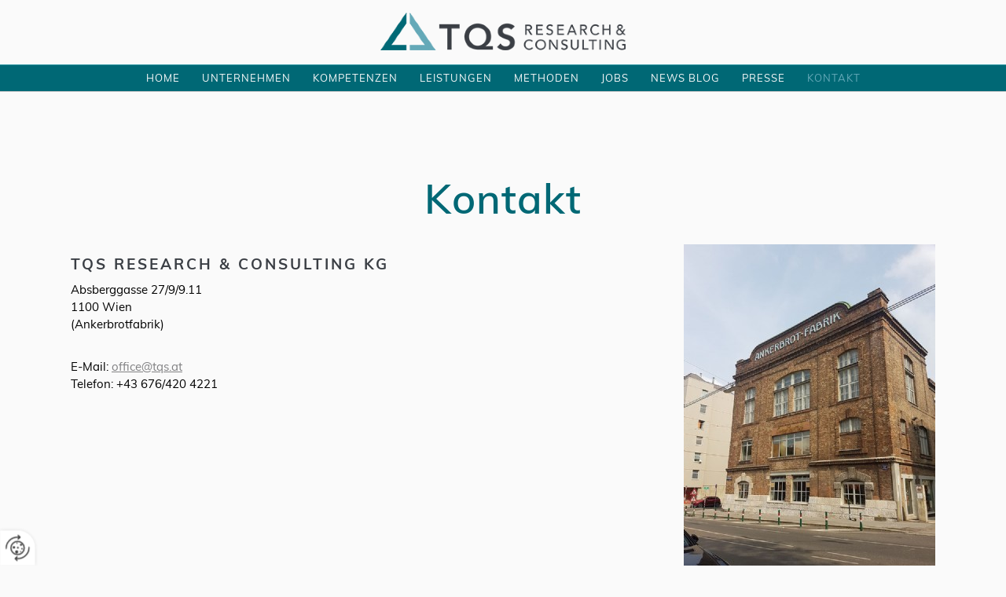

--- FILE ---
content_type: text/html
request_url: https://www.tqs.at/de-at/kontakt/
body_size: 12501
content:
<!DOCTYPE html>
<html lang="de-AT">
<head>
<meta charset="utf-8">
<base href="https://www.tqs.at/de-at/" />

<meta name="revisit-after" content="7 days" />
<meta name="language" content="de" />
<link media="all" rel="stylesheet" href="lib201/styles/styles.min.css" />
<!--[if IE 8]><link rel="stylesheet" href="lib201/styles/ie8.min.css" /><![endif]-->
<link rel="stylesheet" media="print" href="lib201/styles/print.min.css" />
<script type="text/javascript" src="https://app.termly.io/resource-blocker/bac7f8d6-d305-4b22-a833-870ebd68df1f?autoBlock=on"></script>
<script>var domWrite=function(){var dw=document.write,myCalls=[],t="";function startnext(){0<myCalls.length&&(Object.watch&&console.log("next is "+myCalls[0].f.toString()),myCalls[0].startCall())}function evals(pCall){for(var scripts=[],script,regexp=/<script[^>]*>([\s\S]*?)<\/script>/gi;script=regexp.exec(pCall.buf);)scripts.push(script[1]);scripts=scripts.join("\n"),scripts&&eval(scripts)}function finishCall(t){t.e.innerHTML=t.buf,evals(t),document.write=dw,myCalls.shift(),window.setTimeout(startnext,50)}function testDone(s){var e=s;return function(){e.buf!==e.oldbuf?(e.oldbuf=e.buf,t=window.setTimeout(testDone(e),e.ms)):finishCall(e)}}function MyCall(t,s,e){this.e="string"==typeof t?document.getElementById(t):t,this.f=e||function(){},this.stat=0,this.src=s,this.buf="",this.oldbuf="",this.ms=100,this.scripttag}return MyCall.prototype={startCall:function(){this.f.apply(window),this.stat=1;var s,e,i,t=this;document.write=(i=testDone(e=t),function(t){window.clearTimeout(s),e.stat=2,window.clearTimeout(s),e.oldbuf=e.buf,e.buf+=t,s=window.setTimeout(i,e.ms)});var n=document.createElement("script");n.setAttribute("language","javascript"),n.setAttribute("type","text/javascript"),n.setAttribute("src",this.src),document.getElementsByTagName("head")[0].appendChild(n)}},function(t,s,e){var i=new MyCall(t,s,e);myCalls.push(i),1===myCalls.length&&startnext()}}();</script>
<link rel="shortcut icon" href="/favicon.ico">
<script>
var dataLayer=dataLayer||[],dataLayerEvent={"envelopeID":"27655","SID":"1044876"};
dataLayer.push({'eid': 'prod', 'envelopeID': '27655', 'outputtype': 'desktop', 'server': '0', 'SID': '1044876', 'envelopeHostname': 'www.tqs.at', 'consentActive': 'false'});
</script>
<!-- Google Tag Manager -->
<script>(function(w,d,s,l,i){w[l]=w[l]||[];w[l].push({'gtm.start':new Date().getTime(),event:'gtm.js'});var f=d.getElementsByTagName(s)[0],j=d.createElement(s),dl=l!='dataLayer'?'&l='+l:'';j.async=true;j.src='https://sgtm.herold.at/gtm.js?id='+i+dl;f.parentNode.insertBefore(j,f);})(window,document,'script','dataLayer','GTM-5M4VVMZ8');</script>
<!-- End Google Tag Manager -->	
<title>Kontakt &amp; Anfahrt - TQS Research &amp; Consulting</title>

<meta name="viewport" content="width=device-width,initial-scale=1.0" />
<meta name="description" content="TQS Research &amp; Consulting KG - Hier geht’s zu unserem Kontaktformular. Senden Sie uns noch heute Ihre Anfrage!" />
<meta name="google-site-verification" content="z39i_BJP7VgxOcNbkt9bbfT0NwpPVw47nffR6CAA_L4" />
<meta name="robots" content="index,follow" />

<meta name="signature" content="contactform257922" />
<link rel="canonical" href="https://www.tqs.at/de-at/kontakt/" />

</head>
<body>

<button type="button" id="consent-banner-prefs-button" aria-label="renew-consent" onclick="displayPreferenceModal();" style="display: block;"></button>
<div><a id="pagetop"></a></div>
<p class="structurelabel"><a href="https://www.tqs.at/de-at/kontakt/#inhalt" class="hash_link">Zum Inhalt</a></p>
<p class="structurelabel"><a href="https://www.tqs.at/de-at/kontakt/#mainmenue" class="hash_link">Zur Navigation</a></p>
<div id="wrapper-header">
<div id="header">
<div class="clearfix">
<a id="logo" href="https://www.tqs.at"><img src="/upload/imgproc/1933605_logo.png" alt="TQS Research &amp; Consulting" /></a>
<div class="burger_wrapper"><span id="btn_burger"></span></div>
<div id="treemenu">
<ul>
<li><a href="/"><i>Home</i></a></li>
<li class="fld"><a href="unternehmen/"><i>Unternehmen</i><span class="sub_par"></span></a><ul><li><a href="unternehmen/geschäftsführung/"><i>Geschäftsführung</i></a></li>
<li><a href="unternehmen/werte/"><i>Werte</i></a></li>
<li><a href="unternehmen/referenzen/"><i>Referenzen</i></a></li>
<li><a href="unternehmen/netzwerke/"><i>Netzwerke</i></a></li>
</ul></li>
<li><a href="kompetenzen/"><i>Kompetenzen</i></a></li>
<li><a href="leistungen/"><i>Leistungen</i></a></li>
<li class="fld"><a href="methoden/"><i>Methoden</i><span class="sub_par"></span></a><ul><li><a href="methoden/quantitative-methoden/"><i>Quantitative Methoden</i></a></li>
<li><a href="methoden/qualitative-methoden/"><i>Qualitative Methoden</i></a></li>
<li><a href="methoden/mixed-methods-–-multimethod/"><i>Mixed Methods – Multimethod</i></a></li>
</ul></li>
<li><a href="jobs/"><i>Jobs</i></a></li>
<li><a href="news-blog/" title="Mit diesem Link verlassen Sie die aktuelle Seite" target="_blank" rel="noopener"><i>News Blog</i></a></li>
<li><a href="presse/"><i>Presse</i></a></li>
<li class="sel"><a href="kontakt/"><i>Kontakt</i></a></li>
</ul>
</div>
</div>
</div>
<div id="alternate">
</div>
</div>
<div id="content">
<div id="primarycontent">
<a id="inhalt"></a>
<h1>Kontakt</h1>
<div class="figure img_content"><a href="/upload/imgproc/2260448_eb.jpg" class="lightview" title=""><span class="overlay"></span><img src="/upload/imgproc/2260448_th.jpg" alt="" class="image" /></a></div>
<div>
<h3 style="text-align:left;">TQS Research &amp; Consulting KG</h3>
<p>Absberggasse 27/9/9.11<br />1100 Wien<br />(Ankerbrotfabrik)<br /><br /></p>
<p>E-Mail: <a href="mailto:office@tqs.at">office@tqs.at</a><br />Telefon: +43 676/420 4221</p>
</div>
<br class="clearer" />
<div class="herold_map_content" style="overflow: hidden;">
<iframe src="//www.herold.at/servlet/mapAPI?mode=interactive&amp;map_width=0&amp;map_height=350&amp;searchbox=none&amp;poi_1_lat=48.171416&amp;poi_1_long=16.389566&amp;zoomlevel=2&amp;map_type=map&amp;poi_1_style_icon=crosshair&amp;poi_1_title=&amp;poi_1_text=Absberggasse+27%2F9%2F9%2E11%2C+1100+Wien" scrolling="no" style="width:100%;height:350px;" allowfullscreen></iframe>
</div>

<span class="cta-btn"><a href="https://www.google.com/maps?ll=48.213169,16.415547&amp;z=18&amp;t=m&amp;hl=de&amp;gl=AT&amp;mapclient=embed&amp;daddr=Vorgartenstra%C3%9Fe+206C+1020+Wien@48.213169,16.4155467"  title="Mit diesem Link verlassen Sie die aktuelle Seite" target="_blank" rel="noopener">zum Routenplaner</a></span>
<br class="clearer" />
<br class="clearer" />
<h1>Anfrage</h1>
<form id="formular" action="kontakt/" data-cap="true" method="post">
<fieldset>
<input type="hidden" name="$FormName$" value="MdbFormGeneric" />
<input type="hidden" name="$FormAction$" value="kontakt/" />
<input type="hidden" name="$Origin$" value="https://www.tqs.at/de-at/kontakt/" />
<p>Bitte füllen Sie alle mit <span>*</span> gekennzeichneten Felder aus!</p>
</fieldset>
<fieldset>
<legend>Persönliche Daten</legend>

<ul>
<li><label for="mdbformgeneric_firstname">Vorname <span>*</span>
</label>
<input id="mdbformgeneric_firstname" type="text" maxlength="50" size="14" name="FirstName" value="" />
</li>
<li><label for="mdbformgeneric_lastname">Nachname <span>*</span>
</label>
<input id="mdbformgeneric_lastname" type="text" maxlength="50" size="28" name="LastName" value="" />
</li>
</ul>
</fieldset>
<fieldset>
<legend>Adressinformationen</legend>
<ul>
<li><label for="mdbformgeneric_street">Adresse</label>
<input id="mdbformgeneric_street" type="text" maxlength="100" size="26" name="Address" value="" />
</li>

<li><label for="mdbformgeneric_zip">PLZ</label>
<input id="mdbformgeneric_zip" type="text" maxlength="20" size="6" name="ZIP" value="" />
</li>
<li><label for="mdbformgeneric_city">Stadt</label>
<input id="mdbformgeneric_city" type="text" maxlength="100" size="15" name="City" value="" />
</li>
</ul>
</fieldset>






<fieldset>
<legend>Kontaktinformationen</legend>
<ul>
<li><label for="mdbformgeneric_company">Unternehmen</label>
<input id="mdbformgeneric_company" type="text" maxlength="100" size="53" name="Company" value="" />
</li>

<li><label for="mdbformgeneric_phone">Telefon <span>*</span>
</label>
<input id="mdbformgeneric_phone" type="text" maxlength="50" size="25" name="Phone" value="" />
</li>

<li><label for="mdbformgeneric_email">E-Mail <span>*</span>
</label>
<input id="mdbformgeneric_email" type="text" maxlength="200" size="53" name="Email" value="" />
</li>
<li class="contactform_input_message"><label for="mdbformgeneric_yourmessage">Ihre Nachricht <span>*</span>
</label>
<textarea name="YourMessage" id="mdbformgeneric_yourmessage" cols="52" rows="10"></textarea>
</li>
</ul>
</fieldset>
<fieldset><div>
<input type="hidden" name="qcdawucyzah" value="a19debae85f765b173b356395e3ff4c42ec2398744ff429d1ed3ba99590e0362" />
<input type="email" name="cddr2g38rwe" class="invisible" title="Bitte ignorieren Sie dieses Feld." autocomplete="off" value="" />
<textarea name="sg3ujrp3rqt" autocomplete="off" class="invisible" title="Bitte ignorieren Sie dieses Feld." cols="52" rows="10"></textarea>
</div>
<p>Bitte geben Sie den 5-stelligen Sicherheitscode in unten stehendes Textfeld ein: <span class="btw_codedstring invisible">%43%42%37%33%34</span></p>
<label for="1vknqt4rwtoqyf">Sicherheitscode <span>*</span></label>
<input id="1vknqt4rwtoqyf" type="text" maxlength="5" name="amcazjebx4c" value="" />
</fieldset>
<fieldset><p>Es werden personenbezogene Daten ermittelt und für die in der <a href="datenschutzerklärung/" class="privacy_policy" rel="nofollow">Datenschutzerklärung</a> beschriebenen Zwecke verwendet.</p></fieldset><fieldset>
<ul class="mdb_form_submit">
<li>
<input type="submit" class="btn_absenden" title="Absenden" name="Absenden" value="Absenden" />
</li>
</ul>
</fieldset>
</form>
</div>
<div id="secondarycontent">
<a href="https://www.facebook.com/TQS-Research-Consulting-989573271107476/" target="blank"><img width="28px" src="../../upload/1934197_FacebookNEU01.png"></a>
<a href="https://www.youtube.com/channel/UCqgtmi_KTiX9eHJfB8ArfPA/featured" target="blank"><img width="28px" src="../../upload/1934204_YouTubeNEU01.png"></a>
<a href="https://www.xing.com/xbp/pages/tqs-research-consulting/" target="blank"><img width="28px" src="../../upload/1934202_XingNEU01.png"></a>
<a href="https://www.linkedin.com/company/tqsresearch&consulting/?viewAsMember=true" target="blank"><img width="28px" src="../../upload/1934200_LinkedInNEU01.png"></a>
<a href="https://www.instagram.com/tqsresearchconsulting/" target="blank"><img width="28px" src="../../upload/1934199_InstagramNEU02.png"></a></div>
<br class="clear" />
</div>
<div id="wrapper-partner"><div id="partner">
<ul>
<li>
<span>
<a href="kompetenzen/"><img src="/upload/imgproc/2265477_im.png" alt="" /></a></span>
</li>
<li>
<span>
<a href="leistungen/"><img src="/upload/imgproc/2265474_im.png" alt="Leistungen" /></a></span>
</li>
<li>
<span>
<a href="methoden/"><img src="/upload/imgproc/2265473_im.png" alt="Methoden" /></a></span>
</li>
</ul>
</div>
</div><div id="wrapper-footer-navigation">
<div class="footer">
<div class="clearfix">
<div id="seo">
</div>
</div>
</div>
</div>
<div id="wrapper-footer-contact">
<div class="footer">
<div class="clearfix">
<div id="contact">
<p class="structurelabel"><a href="https://www.tqs.at/de-at/kontakt/#pagetop" class="hash_link to_top">top</a></p><div class="footer-text"><p></p>
<p style="text-align:right;"><a href="kontakt/">Kontakt</a> | <a href="datenschutzerklärung/">Datenschutz</a> | <a href="impressum/">Impressum</a> | <a href="sitemap/">Sitemap</a></p>
<p style="text-align:right;"></p>
<p style="text-align:right;"></p>
<p></p></div></div>
</div>
<div class="socialmedia">
<div id="system-provider-wrapper">
<span id="edit-dark">
<a href="https://www.herold.at/marketing/websites/" target="_blank" rel="noopener nofollow" id="btn_toggleeditcontrols" class="env-edit-toggle" title="ClearSense AT Version: 3.33"></a>
</span>
<p class="link-system-provider-dark"><a href="https://www.herold.at/marketing/websites/" target="_blank" rel="noopener nofollow">powered by HEROLD</a></p>
</div>
</div>
</div>
</div>
<script src="Lib201/scripts/Lib.min.js"></script>
<style>
#secondarycontent img {
    display: inline-block;
}
</style>
</body>
</html>


--- FILE ---
content_type: text/css
request_url: https://www.tqs.at/de-at/lib201/styles/styles.min.css
body_size: 142431
content:
@font-face{font-family:'Josefin Sans';font-style:normal;font-weight:100;src:local('Josefin Sans Thin'),local('JosefinSans-Thin'),url('../../../fonts/josefin-sans-v12-latin-100.woff2') format('woff2'),url('../../../fonts/josefin-sans-v12-latin-100.woff') format('woff');}
@font-face{font-family:'Josefin Sans';font-style:italic;font-weight:100;src:local('Josefin Sans Thin Italic'),local('JosefinSans-ThinItalic'),url('../../../fonts/josefin-sans-v12-latin-100italic.woff2') format('woff2'),url('../../../fonts/josefin-sans-v12-latin-100italic.woff') format('woff');}
@font-face{font-family:'Josefin Sans';font-style:normal;font-weight:300;src:local('Josefin Sans Light'),local('JosefinSans-Light'),url('../../../fonts/josefin-sans-v12-latin-300.woff2') format('woff2'),url('../../../fonts/josefin-sans-v12-latin-300.woff') format('woff');}
@font-face{font-family:'Josefin Sans';font-style:italic;font-weight:300;src:local('Josefin Sans Light Italic'),local('JosefinSans-LightItalic'),url('../../../fonts/josefin-sans-v12-latin-300italic.woff2') format('woff2'),url('../../../fonts/josefin-sans-v12-latin-300italic.woff') format('woff');}
@font-face{font-family:'Josefin Sans';font-style:normal;font-weight:400;src:local('Josefin Sans Regular'),local('JosefinSans-Regular'),url('../../../fonts/josefin-sans-v12-latin-regular.woff2') format('woff2'),url('../../../fonts/josefin-sans-v12-latin-regular.woff') format('woff');}
@font-face{font-family:'Josefin Sans';font-style:italic;font-weight:400;src:local('Josefin Sans Italic'),local('JosefinSans-Italic'),url('../../../fonts/josefin-sans-v12-latin-italic.woff2') format('woff2'),url('../../../fonts/josefin-sans-v12-latin-italic.woff') format('woff');}
@font-face{font-family:'Josefin Sans';font-style:normal;font-weight:600;src:local('Josefin Sans SemiBold'),local('JosefinSans-SemiBold'),url('../../../fonts/josefin-sans-v12-latin-600.woff2') format('woff2'),url('../../../fonts/josefin-sans-v12-latin-600.woff') format('woff');}
@font-face{font-family:'Josefin Sans';font-style:italic;font-weight:600;src:local('Josefin Sans SemiBold Italic'),local('JosefinSans-SemiBoldItalic'),url('../../../fonts/josefin-sans-v12-latin-600italic.woff2') format('woff2'),url('../../../fonts/josefin-sans-v12-latin-600italic.woff') format('woff');}
@font-face{font-family:'Josefin Sans';font-style:normal;font-weight:700;src:local('Josefin Sans Bold'),local('JosefinSans-Bold'),url('../../../fonts/josefin-sans-v12-latin-700.woff2') format('woff2'),url('../../../fonts/josefin-sans-v12-latin-700.woff') format('woff');}
@font-face{font-family:'Josefin Sans';font-style:italic;font-weight:700;src:local('Josefin Sans Bold Italic'),local('JosefinSans-BoldItalic'),url('../../../fonts/josefin-sans-v12-latin-700italic.woff2') format('woff2'),url('../../../fonts/josefin-sans-v12-latin-700italic.woff') format('woff');}
@font-face{font-family:'Muli';font-style:normal;font-weight:200;src:local('Muli ExtraLight'),local('Muli-ExtraLight'),url('../../../fonts/muli-v11-latin-200.woff2') format('woff2'),url('../../../fonts/muli-v11-latin-200.woff') format('woff');}
@font-face{font-family:'Muli';font-style:italic;font-weight:200;src:local('Muli ExtraLight Italic'),local('Muli-ExtraLightItalic'),url('../../../fonts/muli-v11-latin-200italic.woff2') format('woff2'),url('../../../fonts/muli-v11-latin-200italic.woff') format('woff');}
@font-face{font-family:'Muli';font-style:normal;font-weight:300;src:local('Muli Light'),local('Muli-Light'),url('../../../fonts/muli-v11-latin-300.woff2') format('woff2'),url('../../../fonts/muli-v11-latin-300.woff') format('woff');}
@font-face{font-family:'Muli';font-style:italic;font-weight:300;src:local('Muli Light Italic'),local('Muli-LightItalic'),url('../../../fonts/muli-v11-latin-300italic.woff2') format('woff2'),url('../../../fonts/muli-v11-latin-300italic.woff') format('woff');}
@font-face{font-family:'Muli';font-style:normal;font-weight:400;src:local('Muli Regular'),local('Muli-Regular'),url('../../../fonts/muli-v11-latin-regular.woff2') format('woff2'),url('../../../fonts/muli-v11-latin-regular.woff') format('woff');}
@font-face{font-family:'Muli';font-style:italic;font-weight:400;src:local('Muli Italic'),local('Muli-Italic'),url('../../../fonts/muli-v11-latin-italic.woff2') format('woff2'),url('../../../fonts/muli-v11-latin-italic.woff') format('woff');}
@font-face{font-family:'Muli';font-style:normal;font-weight:600;src:local('Muli SemiBold'),local('Muli-SemiBold'),url('../../../fonts/muli-v11-latin-600.woff2') format('woff2'),url('../../../fonts/muli-v11-latin-600.woff') format('woff');}
@font-face{font-family:'Muli';font-style:italic;font-weight:600;src:local('Muli SemiBold Italic'),local('Muli-SemiBoldItalic'),url('../../../fonts/muli-v11-latin-600italic.woff2') format('woff2'),url('../../../fonts/muli-v11-latin-600italic.woff') format('woff');}
@font-face{font-family:'Muli';font-style:normal;font-weight:700;src:local('Muli Bold'),local('Muli-Bold'),url('../../../fonts/muli-v11-latin-700.woff2') format('woff2'),url('../../../fonts/muli-v11-latin-700.woff') format('woff');}
@font-face{font-family:'Muli';font-style:italic;font-weight:700;src:local('Muli Bold Italic'),local('Muli-BoldItalic'),url('../../../fonts/muli-v11-latin-700italic.woff2') format('woff2'),url('../../../fonts/muli-v11-latin-700italic.woff') format('woff');}
@font-face{font-family:'Muli';font-style:normal;font-weight:800;src:local('Muli ExtraBold'),local('Muli-ExtraBold'),url('../../../fonts/muli-v11-latin-800.woff2') format('woff2'),url('../../../fonts/muli-v11-latin-800.woff') format('woff');}
@font-face{font-family:'Muli';font-style:italic;font-weight:800;src:local('Muli ExtraBold Italic'),local('Muli-ExtraBoldItalic'),url('../../../fonts/muli-v11-latin-800italic.woff2') format('woff2'),url('../../../fonts/muli-v11-latin-800italic.woff') format('woff');}
@font-face{font-family:'Muli';font-style:normal;font-weight:900;src:local('Muli Black'),local('Muli-Black'),url('../../../fonts/muli-v11-latin-900.woff2') format('woff2'),url('../../../fonts/muli-v11-latin-900.woff') format('woff');}
@font-face{font-family:'Muli';font-style:italic;font-weight:900;src:local('Muli Black Italic'),local('Muli-BlackItalic'),url('../../../fonts/muli-v11-latin-900italic.woff2') format('woff2'),url('../../../fonts/muli-v11-latin-900italic.woff') format('woff');}
@font-face{font-family:'PT Sans';font-style:normal;font-weight:400;src:local('PT Sans'),local('PTSans-Regular'),url('../images/fonts/pt-sans-v8-latin_latin-ext-regular.woff2') format('woff2'),url('../images/fonts/pt-sans-v8-latin_latin-ext-regular.woff') format('woff');}
@font-face{font-family:'PT Sans';font-style:italic;font-weight:400;src:local('PT Sans Italic'),local('PTSans-Italic'),url('../images/fonts/pt-sans-v8-latin_latin-ext-italic.woff2') format('woff2'),url('../images/fonts/pt-sans-v8-latin_latin-ext-italic.woff') format('woff');}
@font-face{font-family:'PT Sans';font-style:normal;font-weight:700;src:local('PT Sans Bold'),local('PTSans-Bold'),url('../images/fonts/pt-sans-v8-latin_latin-ext-700.woff2') format('woff2'),url('../images/fonts/pt-sans-v8-latin_latin-ext-700.woff') format('woff');}
@font-face{font-family:'PT Sans';font-style:italic;font-weight:700;src:local('PT Sans Bold Italic'),local('PTSans-BoldItalic'),url('../images/fonts/pt-sans-v8-latin_latin-ext-700italic.woff2') format('woff2'),url('../images/fonts/pt-sans-v8-latin_latin-ext-700italic.woff') format('woff');}
*{margin:0px;padding:0px;}
body{background-color:#f9f9f9;color:#000000;font-family:'Muli',arial,sans-serif;background-color:#fafafa;}
a:link,a:visited{color:;}
#content a,.teaser-title,body #primarycontent .teaser-title span{color:#818183;}
#alternate{background-color:#c6c7c8;height:117px;}
.widget_fanbox{margin-top:15px;display:inline-block;}
hr,.line{}
.btn-stop,.btn-start,.spacer{visibility:hidden;}
#success{display:block;clear:both;background-color:#fff;box-shadow:0px 0px 5px rgba(0,0,0,0.1);padding:10px;margin-bottom:15px;overflow:hidden;}
.comment-submit{display:block;clear:both;}
.lg-sub-html{background-color:rgba(0,0,0,0.45);bottom:0;color:#EEE;font-size:16px;left:0;padding:10px 40px;position:fixed;right:0;text-align:center;z-index:1080;}
#cboxPrevious::before{content:"\25B8";display:block;background:rgba(255,255,255,0.8);width:20px;height:20px;position:relative;left:0;font-size:16px;bottom:0;color:#000;text-indent:0px;text-align:center;vertical-align:super;border-radius:4px;transform:rotate(180deg);}
#cboxPrevious:hover,#cboxNext:hover,#cboxClose:hover{opacity:0.7;}
#cboxPrevious:focus,#cboxPrevious:active,#cboxNext:focus,#cboxNext:active,#cboxClose:focus,#cboxClose:active{outline:none;border:none;}
#cboxNext::before{content:"\25B8";display:block;background:rgba(255,255,255,0.8);width:20px;height:20px;position:relative;left:0;font-size:16px;bottom:0;color:#000;text-indent:0px;text-align:center;vertical-align:super;border-radius:4px;}
#partner{background-color:#f1f1f1;box-shadow:0 0 2px rgba(0,0,0,0.1) inset;margin-top:50px;padding:90px 0 30px;position:relative;text-align:center;}
#partner .headline{color:#4c9ae1;font-size:60px;font-weight:normal;margin:0 25% 90px;;}
#partner li{border-right:0 solid #ddd;display:inline-block;margin-right:0;max-height:170px;padding:0 0px 60px;vertical-align:middle;}
#partner li:last-child{border-right:none;padding-right:0;margin-right:0;}
#partner li a{overflow:hidden;display:block;}
#partner img{max-height:120px;padding:0 60px;transition:all 500ms ease 0s;}
#partner img:hover{opacity:0.5;}
.footer #edit-dark a,.footer #edit-light a{background:url("../images/env_sprite.png") no-repeat scroll -432px -559px transparent;display:inline-block;height:17px;margin-right:5px;text-indent:-9999px;width:15px;}
#system-provider-wrapper > span{float:left;}
#system-provider-wrapper{min-height:30px;margin-top:5px;display:inline-block;white-space:nowrap;float:right;}
#system-provider-wrapper p{margin-left:3px;}
#language_selection{position:absolute;right:0px;top:0px;width:160px;z-index:100;height:20px;background-color:#fff;border-radius:0 0 4px 4px;font-size:10px;box-shadow:0px 0px 5px rgba(0,0,0,0.1);}
#language_selection li{list-style:none;}
#language_selection li:hover{position:relative;z-index:599;}
#language_selection #language_selection_list{position:absolute;width:159px;padding:3px 0px 2px 0px;background-color:#fff;display:none;top:20px;left:-1px;border-radius:0px 0px 3px 3px;border-bottom:1px solid rgba(0,0,0,0.1);border-right:1px solid rgba(0,0,0,0.1);border-left:1px solid rgba(0,0,0,0.1);}
#language_selection li li{display:block;width:140px;padding:0px 0px 0px 0px;clear:both;float:left;}
#language_selection #language_selection_list a{display:block;line-height:1.9em;color:#666;padding:0px 0px 0px 30px;text-decoration:none;font-size:1.1em;}
#language_selection #language_selection_list a:active{text-decoration:underline;}
#language_panel{margin:0px;text-align:center;position:relative;display:none;z-index:100}
#btn_choose_language::before{content:'\25BE';display:inline-block;transform:rotate(-90deg);font-size:14px;}
#btn_choose_language.active::before{transform:rotate(-180deg);}
#btn_choose_language{color:#666;display:block;height:20px;line-height:1.9em;padding:0;text-decoration:none;width:150px;position:absolute;right:0px;top:0px;border-radius:0px 0px 3px 3px;overflow:hidden;font-size:1.1em;}
a#btn_choose_language:hover,a#btn_choose_language:active,#language_panel a:hover,#language_panel a:active{text-decoration:underline;}
#btn_choose_language span{display:inline-block;line-height:20px;padding:0 0 0 30px;font-size:1.1em;height:20px;}
#language_selection .active{background-position:-180px -227px;}
#language_panel ul{display:inline-block;margin:0px auto;list-style:none;padding:20px 0px 0px 0px;}
#language_panel a{text-decoration:none;float:left;margin:0px 0px 20px 20px;display:block;width:165px;height:33px;color:#666;font-size:18px;padding:12px 0px 0px 55px;text-align:left;}
#quick_contact_form{margin-top:15px;}
#secondarycontent #quick_contact_form{padding-top:15px !important;}
#secondarycontent #quick_contact_form li{margin:0;list-style:none;padding:0;display:block;clear:both;}
#secondarycontent #quick_contact_form textarea{width:92%;}
#primarycontent h1,#header_text,#wrapper-partner #partner .headline{font-family:'Josefin Sans',arial,serif;}
#wrapper-partner{}
#cboxWrapper{border-top:6px solid #818183;border-radius:4px;height:auto !important;background-color:#fff;}
#cboxTitle{position:absolute;bottom:0;left:65px;text-align:left;width:100%;font-size:14px;white-space:nowrap;overflow:hidden;display:block !important;text-overflow:ellipsis;color:#666;padding:5px;}
#colorbox{min-height:190px;}
#cboxContent{overflow:visible !important;}
#cboxWrapper a{display:inline-block;margin-top:25px;margin-right:20px;font-size:14px;background-color:#666;color:#fff;padding:10px;border-radius:4px;}
#cboxWrapper a:hover{opacity:0.7;}
#cboxWrapper p{line-height:19px;font-size:14px;}
#breadcrumbs{margin:0 0 15px;font-style:italic;font-size:13px;}
.map_content iframe{width:580px;height:430px;margin-bottom:15px;}
#secondarycontent .map_content iframe{width:100%;height:200px;}
.likebtn{float:right;border:none;}
#hotline{background:url("../../../../upload/1751740_Hotline02.png");background-color:transparent;background-position:left 6px;background-repeat:no-repeat;border-radius:0;box-shadow:0 0 0 rgba(0,0,0,0.1);color:#fafafa;display:inline-block;float:none;font-size:18px;font-weight:400;height:28px;margin:0 auto;padding:5px 0 0 24px;position:fixed;right:3%;top:2px;width:179px;z-index:10000;}
#hotline::before{background:url("../../../../upload/1853947_Sprite04.png") no-repeat -160px -333px transparent;background:transparent url('../../../../upload/1640064_Sprite05.png') no-repeat scroll -9999px -9999px;content:' ';display:inline-block;height:24px;margin-right:17px;vertical-align:text-bottom;width:0px;}
.bcard-send-email{display:block;}
.bcard-wrapper .btn_absenden{float:none !important;}
#content .bcard-wrapper{position:relative;}
#content .bcard-wrapper ul{margin-top:10px;margin-left:0;padding:0;margin:;}
#content .bcard-wrapper ul li{padding:5px 0px 5px 40px;margin:;background-image:url("../../../../upload/1853947_Sprite04.png");background-repeat:no-repeat;word-wrap:break-word;display:block;list-style:none;}
#content .bcard-wrapper a,#content .bcard-wrapper ul li span{font-size:13px;line-height:normal;}
#content .bcard-wrapper ul li a,#content .bcard-wrapper ul li a span{padding:0;margin:0;background:none;font-size:;}
#content .bcard-wrapper .bcard-headline{color:;font-size:;font-weight:bold;margin:0;}
#content .bcard-wrapper .bcard-download,#content .bcard-wrapper .bcard-send{display:inline-block;background-image:url(../../../../upload/1853947_Sprite04.png);background-repeat:no-repeat;padding-left:40px;padding-top:7px;padding-bottom:7px;width:130px;}
#content .bcard-wrapper .bcard-download{position:absolute;top:;right:0;background-position:-470px -326px;}
#content .bcard-wrapper .bcard-send{position:absolute;top:35px;top:;right:0;background-position:-470px -292px;}
#content .bcard-wrapper .bcard-icon-mobile{background-position:-470px -192px;font-weight:bold;}
#content .bcard-wrapper .bcard-icon-tel{background-position:-470px -156px;font-weight:bold;}
#content .bcard-wrapper .bcard-icon-mail{background-position:-470px -260px;text-decoration:underline;}
#content .bcard-wrapper .bcard-icon-web{background-position:-470px -225px;text-decoration:underline;}
#content .bcard-wrapper .bcard-cat{font-size:;margin-bottom:20px;display:block;}
#content .bcard-wrapper .bcard-outer{display:block;margin:20px 0;overflow:hidden;}
#content .bcard-wrapper .bcard-outer img{margin:0;}
#content .bcard-wrapper .bcard-inner,#content .bcard-wrapper .bcard-image{display:inline-block;vertical-align:top;}
#content .bcard-wrapper .bcard-inner{width:67%;}
#content .bcard-wrapper .bcard-image{text-align:left;width:30%;float:left;padding-right:10px;margin-top:7px;}
#content .bcard-wrapper .bcard-image img{float:left;max-width:100%;}
.mod_location{color:#fff;font-size:14px;clear:both;text-align:center;margin-top:30px;}
#secondarycontent .mod_location{color:#666;padding-top:15px !important;}
.mod_location .description{margin-right:10px;text-align:left;}
#secondarycontent .mod_location .description{margin-right:0;}
#secondarycontent .mod_location img{width:100%;margin-bottom:15px;}
.mod_location p{clear:both;float:none !important;margin:10px 0 !important;}
.mod_location h2{font-size:18px;}
.mod_location .description,.mod_location .map_content{display:inline-block;vertical-align:top;}
.ui-datepicker{width:17em;padding:.2em .2em 0;display:none;z-index:9999 !important;background-color:#fff;}
.ui-datepicker .ui-datepicker-header{position:relative;padding:.2em 0;}
.ui-datepicker .ui-datepicker-prev,.ui-datepicker .ui-datepicker-next{position:absolute;top:2px;width:1.8em;height:1.8em;}
.ui-datepicker .ui-datepicker-prev-hover,.ui-datepicker .ui-datepicker-next-hover{top:1px;}
.ui-datepicker .ui-datepicker-prev{left:2px;}
.ui-datepicker .ui-datepicker-next{right:2px;}
.ui-datepicker .ui-datepicker-prev-hover{left:1px;}
.ui-datepicker .ui-datepicker-next-hover{right:1px;}
.ui-datepicker .ui-datepicker-prev span,.ui-datepicker .ui-datepicker-next span{display:block;position:absolute;left:50%;margin-left:-8px;top:50%;margin-top:-8px;}
.ui-datepicker .ui-datepicker-title{margin:0 2.3em;line-height:1.8em;text-align:center;}
.ui-datepicker .ui-datepicker-title select{font-size:1em;margin:1px 0;}
.ui-datepicker select.ui-datepicker-month-year{width:100%;}
.ui-datepicker select.ui-datepicker-month,.ui-datepicker select.ui-datepicker-year{width:49%;}
.ui-datepicker table{width:100%;font-size:.9em;border-collapse:collapse;margin:0 0 .4em;}
.ui-datepicker th{padding:.7em .3em;text-align:center;font-weight:bold;border:0;}
.ui-datepicker td{border:0;padding:1px;}
.ui-datepicker td span,.ui-datepicker td a{display:block;padding:.2em;text-align:right;text-decoration:none;color:#666;}
.ui-datepicker .ui-datepicker-buttonpane{background-image:none;margin:.7em 0 0 0;padding:0 .2em;border-left:0;border-right:0;border-bottom:0;}
.ui-datepicker .ui-datepicker-buttonpane button{float:right;margin:.5em .2em .4em;cursor:pointer;padding:.2em .6em .3em .6em;width:auto;overflow:visible;}
.ui-datepicker .ui-datepicker-buttonpane button.ui-datepicker-current{float:left;}
#cta-button{background-color:transparent;background:url('../../../../upload/1718021_CTA01.png') no-repeat left top;border-radius:0;box-shadow:none;color:#fafafa;display:inline-block;font-weight:400;height:34px;left:3%;max-width:445px;padding:0;position:fixed;text-transform:uppercase;top:2px;width:79px;z-index:10000;}
#cta-button-form{border-top:1px solid #eee;padding-top:10px;}
#cta-button-form label{text-transform:none;}
#cta-button-form p,#cta-button-form .g-recaptcha{text-transform:none;margin-bottom:15px;}
#cta-button-form p a{display:inline;}
#cta-button a{z-index:1000;display:block;color:#666;padding:9px 0;margin-bottom:0;color:#fafafa;display:block;font-size:0;height:34px;margin-bottom:0;padding:0;width:79px;z-index:1000;}
#cta-button a:hover{opacity:0.7;}
#mod_flickr_badge table,#mod_flickr_badge table td{border:none !important;}
#mod_holidaycheck_widget{padding-top:15px;padding-bottom:15px;}
#impressionen li,#weather li{list-style:none;margin:0 2% 0px 0 !important;display:inline-block;font-size:12px;text-align:center;}
#secondarycontent #impressionen li{width:100%;}
#secondarycontent #impressionen li img{width:100%;}
#weather li{margin:0 2px 0px 0px !important;border-right:1px solid #eee;padding-right:5px;}
#weather li:last-child{border:none;}
#weather{text-align:center;}
#weather img{display:block;margin:0 auto;}
#weather .headline{text-align:left;}
#impressionen,#weather,.blog-menu,#download,#links,#mod_flickr_badge,#mod_holidaycheck_widget,#secondarycontent #quick_contact_form,#secondarycontent .mod_location,#secondarycontent #process{background-color:#fafafa;border-radius:0 !important;box-shadow:0 0 5px rgba(0,0,0,0.1) inset;clear:both;display:block;margin-top:15px;padding:1px 15px;width:100%;}
#download li,#links li,.blog-menu li{list-style:none;padding:0;margin:0 !important;}
#download li a{padding-left:25px;font-size:13px;}
#secondarycontent #process li{padding:5px;margin:15px 0;list-style:none;background:rgba(0,0,0,0.15);color:#fff;text-align:center;border-radius:4px;}
#secondarycontent #process li.inactive a{background-color:transparent;color:#fff;}
#secondarycontent #process li.active,#secondarycontent #process li.inactive{background:rgba(0,0,0,0.3);}
.socialmedia{}
.socialmedia .btn_fbfanpage,.btn_twitter,.btn_instagram,.btn_youtube,.btn_linkedin{background:url(../../../../upload/1853947_Sprite04.png) no-repeat -190px -332px transparent;width:22px;height:23px;display:inline-block;font-size:0px;margin-right:5px;margin-bottom:10px;}
.socialmedia .btn_twitter{background-position:-217px -332px;}
.socialmedia .btn_instagram{background-position:-244px -332px;}
.socialmedia .btn_youtube{background-position:-271px -332px;}
.socialmedia .btn_linkedin{background-position:-297px -332px;}
.socialmedia a:hover{opacity:0.7;}
.content-list .list-element a{margin:0 !important;max-height:240px;overflow:hidden;}
#primarycontent .entry .btn-more{bottom:13px;color:#818183;display:inline-block;font-size:13px;line-height:18px;position:absolute;right:20px;text-decoration:none;padding-left:20px;z-index:10;}
#primarycontent .entry .btn-more::before{content:'\203A';width:15px;height:15px;display:inline-block;margin-right:5px;top:0;position:relative;background-color:#ccc;border-radius:90%;color:#fff;text-align:center;font-size:16px;line-height:14px;text-indent:1px;}
.fb_icon{width:23px;height:23px;background:url(../../../../upload/1853947_Sprite04.png) no-repeat -189px -333px transparent;text-align:right;margin:0 0 0 auto;position:absolute;right:12px;bottom:12px;display:block;}
.fb_icon:hover{opacity:0.7;}
.clearfix:after{content:".";display:block;clear:both;visibility:hidden;line-height:0;height:0;}
.clearfix{display:block;}
html[xmlns] .clearfix{display:block;}
* html .clearfix{height:1%;}
input,button,select,textarea{font-family:'PT Sans',Arial,sans-serif;color:#000000;font-size:13px;}
fieldset{border:medium none;}
a{outline:none;text-decoration:none;}
a img{outline:none;border:none;}
img{display:block;}
.clear,.clearer{clear:both;}
.clear,.clearer{}
.content-list .clearer{display:none}
.page-date{clear:both;display:block;}
#wrapper-header{position:relative;box-shadow:0px 0 5px rgba(0,0,0,0.2);min-height:115px;background:url(../images/bg_wrapper_header.jpg) repeat-x center top transparent;box-shadow:none;min-height:auto !important;background-color:transparent;margin-bottom:0px;}
#wrapper-header::after{}
#header{min-height:80px;z-index:100;background-color:#ffffff;box-shadow:0px 0 5px rgba(0,0,0,0.2);border-radius:0 0 3px 3px;}
#header #logo{float:left;margin:0 0 0 20px;width:auto;float:none;left:0;margin:0 auto !important;position:fixed;right:0;top:16px;width:312px;z-index:100;}
#header #logo img{width:100%;}
#logo{position:absolute;display:block;text-indent:-9999px;}
#treemenu,#mainmenue{float:right;margin:47px 10px 0 0;background-color:transparent;border:medium none;min-height:100%;background-color:#006875;border-top:1px solid #2f97a4;float:none;margin:0 auto !important;min-height:0;padding:0;position:fixed;text-align:center;top:82px;width:100%;}
#treemenu li,#mainmenue li{margin:0 0 0 0px;border-left:1px solid #202020;display:block;float:left;display:inline-block;border:none;float:none;}
#treemenu li:first-child,#mainmenue li:first-child{border:medium none;}
#treemenu a,#mainmenue a{color:#202020;text-decoration:none;text-transform:uppercase;font-size:16px;padding:0px;margin:0 15px;border:medium none;color:#fafafa;font-size:13px;font-weight:normal;letter-spacing:1px;line-height:2.6em;margin:0 12px 1px;padding:0;text-decoration:none;text-transform:uppercase;}
#treemenu > ul li:focus a,#treemenu > ul li:hover a,#treemenu > ul li.sel a,#treemenu > ul li.open a,#mainmenue > ul li:focus a,#mainmenue > ul li:hover a,#mainmenue > ul li.sel a,#mainmenue > ul li.open a{color:#818183;background-color:transparent;background-color:transparent;color:#64A9B8;margin:0 0 1px;padding:6px 12px 8px;}
#treemenu ul ul,#mainmenue ul ul{visibility:hidden;width:300px;position:absolute;right:0;top:20px;padding:5px 0px 10px 0px;margin:0px;background-color:#ffffff;-moz-box-shadow:0px 4px 5px rgba(0,0,0,0.1);-webkit-box-shadow:0px 4px 5px rgba(0,0,0,0.1);box-shadow:0px 4px 5px rgba(0,0,0,0.1);border-radius:0 0 3px 3px;background-color:#64A9B8;border-radius:0;box-shadow:0 0 0 rgba(0,0,0,0.1);left:0px;margin:0;padding:5px 0 10px;position:absolute;right:0;top:33px;visibility:hidden;width:180px;text-align:left;}
#treemenu ul ul ul,#mainmenue ul ul ul{background-color:#fff;border-radius:0 3px 3px 0;box-shadow:1px 4px 5px rgba(0,0,0,0.1);display:none;left:300px;padding:0;position:absolute;top:0;width:280px;}
#treemenu ul ul ul ul,#mainmenue ul ul ul ul{width:270px;left:280px;border-radius:0 3px 3px 3px;display:none !important;}
#treemenu ul ul ul .fld:hover ul,#mainmenue ul ul ul .fld:hover ul{display:block !important;}
#treemenu ul ul ul ul ul,#mainmenue ul ul ul ul ul{width:260px;}
#treemenu ul li:hover ul,#mainmenue ul li:hover ul{visibility:visible;}
#treemenu ul ul li:hover ul,#mainmenue ul ul li:hover ul{display:block;}
#treemenu li li,#mainmenue li li{padding:5px 10px 0 15px;clear:both;border:medium none;float:none;text-align:left;min-width:100px;}
#treemenu li li li,#mainmenue li li li{padding:3px 10px 3px 15px;}
#treemenu li li li li,#mainmenue li li li li{padding:3px 10px 3px 15px;}
#treemenu ul ul li a,#treemenu ul ul li a:link,#treemenu ul ul li a:visited,#treemenu ul ul li a:hover,#treemenu ul ul li a:active,#mainmenue ul ul li a,#mainmenue ul ul li a:link,#mainmenue ul ul li a:visited,#mainmenue ul ul li a:hover,#mainmenue ul ul li a:active{margin:0px;padding:0px 0 0 10px;font-size:14px;text-transform:none;text-align:left;color:#202020;line-height:1.4em;display:block;background:url("../../../../upload/1853947_Sprite04.png") no-repeat scroll -431px 8px transparent;color:#3a3e44;}
#treemenu ul ul li > a:hover,#treemenu ul ul li.sel > a,#treemenu ul ul li.open > a,#mainmenue ul ul li > a:hover,#mainmenue ul ul li.sel > a,#mainmenue ul ul li.open > a{color:#818183;color:#fafafa;}
#treemenu li:hover,#mainmenue li:hover{position:relative;z-index:599;}
.invisible,.structurelabel,#impressionen li.invisible{display:none;}
#slideshow{width:100%;overflow:hidden;max-height:620px;position:relative;height:100%;margin-top:117px;max-height:37vw !important;overflow:hidden;position:relative;width:100%;}
#headerimage,#slideshow,#slideshow .slides,#slideshow ul{width:100%;}
#slideshow ul{list-style:none;position:absolute;top:0px;overflow:hidden;}
#slideshow li{position:absolute;list-style:none;width:100%;height:100%;}
#slideshow .ctrls .btn-prev{background-image:url(../../../../upload/1853947_Sprite04.png);background-color:rgba(255,255,255,0.7);width:50px;height:50px;position:absolute;background-position:-355px -113px;display:block;background-repeat:no-repeat;text-indent:-999px;left:50px;top:0;bottom:0;margin:auto;border-radius:4px;overflow:hidden;background-color:rgba(255,255,255,0.4);border-radius:1px;margin:17% auto auto;top:0;}
#slideshow .ctrls .btn-next{background-image:url(../../../../upload/1853947_Sprite04.png);background-color:rgba(255,255,255,0.7);width:50px;height:50px;position:absolute;background-position:-302px -113px;display:block;background-repeat:no-repeat;text-indent:-999px;right:50px;top:0;bottom:0;margin:auto;border-radius:4px;overflow:hidden;background-color:rgba(255,255,255,0.4);border-radius:1px;margin:17% auto auto;top:0;}
#slideshow .ctrls .btn-stop{background:rgba(255,255,255,0.5);position:absolute;left:50%;margin-left:-12.5px;text-indent:999px;overflow:hidden;top:550px;width:25px;height:25px;border-radius:4px;font-size:0;}
#slideshow .btn-next,#slideshow .btn-prev{display:inline-block;;}
#slideshow .ctrls .btn-stop::before{content:' ';display:block;z-index:100000;vertical-align:middle;text-align:center;text-indent:999px;overflow:hidden;background:-moz-linear-gradient(left,rgba(0,0,0,1) 0%,rgba(0,0,0,1) 33%,rgba(0,0,0,0) 34%,rgba(0,0,0,0) 66%,rgba(0,0,0,1) 67%,rgba(0,0,0,1) 100%);background:-webkit-linear-gradient(left,rgba(0,0,0,1) 0%,rgba(0,0,0,1) 33%,rgba(0,0,0,0) 34%,rgba(0,0,0,0) 66%,rgba(0,0,0,1) 67%,rgba(0,0,0,1) 100%);background:linear-gradient(to right,rgba(0,0,0,1) 0%,rgba(0,0,0,1) 33%,rgba(0,0,0,0) 34%,rgba(0,0,0,0) 66%,rgba(0,0,0,1) 67%,rgba(0,0,0,1) 100%);filter:progid:DXImageTransform.Microsoft.gradient( startColorstr='#000000',endColorstr='#000000',GradientType=1 );width:11px;height:11px;margin:7px auto 0;}
#slideshow .ctrls .btn-start::before{content:'\25B8';display:block;position:absolute;background:rgba(255,255,255,0.5);left:50%;margin-left:-12.5px;top:0;z-index:100000;width:25px;height:25px;font-size:25px;vertical-align:middle;border-radius:4px;text-align:center;color:#000;line-height:25px;top:550px;}
#slideshow .navi{inline-block;}
#slideshow .navi a{width:20px;height:20px;background-color:#ddd;text-indent:-9999px;overflow:hidden;border-radius:90%;display:inline-block;margin:0 2px;}
#slideshow .navi a.sel{background-color:#eee;}
#slideshow img{width:100%;vertical-align:middle;display:block;}
#slideshow .show-text{font-size:20px;bottom:90px;right:50px;left:auto;width:420px;line-height:33px;text-shadow:none;text-align:left;background-color:#ffffff;border-radius:4px;border-left:5px solid #818183;padding:10px 15px;position:absolute;z-index:10;background-color:transparent;border:medium none;border-radius:0;bottom:90px;font-size:20px;height:22%;left:0;line-height:33px;margin:0 auto;padding:0;position:absolute;right:0 !important;text-align:center;text-shadow:none;top:37% !important;width:60%;z-index:10;}
#slideshow .show-text .head{font-size:23px;font-weight:bold;text-transform:uppercase;color:#202020;color:#fafafa;font-family:Josefin Sans;font-size:5vw;font-weight:bold;letter-spacing:10px;line-height:1.18em;margin:0 0 10px;text-align:center;text-transform:uppercase;}
#slideshow .show-text p{font-size:17px;line-height:1.4em;}
#slideshow .show-text .body{color:#fafafa;font-size:2.1vw;font-weight:lighter;line-height:1em;text-align:center;}
.btn-more,#cta,#content .btn-record,#primarycontent #additional-navigation .dropdown-cartbox li a.cta-cartbox,#primarycontent #additional-navigation .dropdown-account li .btn_abmelden,#primarycontent .btn_absenden,.btn_highlight,#add_product_to_shopping_cart_form button,#slideshow .btn-cta,#newsletter input[type="submit"],#search #btn_secondsearch,#voucher .btn-cta,#primarycontent .cta-btn a,#primarycontent form input[type="submit"],#secondarycontent form input[type="submit"],#content .company-list .company-container-list .img a,.question_btn,.list-filter-submit,#content .mod-comment-new{color:#fff;border:medium none;float:right;font-size:16px;font-weight:400;text-transform:uppercase;padding:10px 20px;border-radius:4px;box-shadow:0px 0 2px rgba(0,0,0,0.2);margin:10px 0 0 0;line-height:1.4em;text-shadow:0px 0 2px rgba(0,0,0,0.2);width:auto;background:#fafafa none repeat scroll 0 0;border:1px solid #d8d8d8;border-radius:0;box-shadow:none;color:#171717;float:right;font-size:16px;font-weight:400;line-height:1.4em;margin:10px 12px 10px 0 !important;padding:10px 20px;text-decoration:none;text-shadow:none;text-transform:uppercase;width:auto;}
.container-login .btn_highlight,.container-nologin .btn_highlight,.btw-tab .btn_highlight{float:none;clear:both;display:inline-block;margin-bottom:15px;}
#product-wrapper .anchor-link{background:transparent;color:#000 !important;box-shadow:none;text-shadow:none;text-transform:none;padding:0;text-align:left;font-style:italic;}
#primarycontent #additional-navigation .dropdown-account li .btn_abmelden,#primarycontent #additional-navigation .dropdown-login li .btn_absenden{padding:5px 10px;}
#primarycontent #additional-navigation .dropdown-cartbox li a.cta-cartbox{padding:3px 10px;font-size:14px;display:block;margin:0 auto;float:left;}
#slideshow .btn-cta{position:absolute;bottom:-58px;right:0px;}
#primarycontent .cta-btn a{float:left;margin:10px 0 10px;}
.form-column{clear:both;}
.btn-more{color:#fff !important;display:block;clear:both;float:none;margin:10px auto;text-align:center;}
.question_btn{opacity:0.7;clear:both;float:none;}
.btn-more,#cta:hover,#content .btn-record:hover,#primarycontent .btn_absenden:hover,#primarycontent #additional-navigation .dropdown-cartbox li a.cta-cartbox,#primarycontent #additional-navigation .dropdown-account li .btn_abmelden:hover,#primarycontent #additional-navigation .dropdown-login li .btn_absenden:hover,.btn_highlight:hover,#payment-navigation .btn-checkout-first:hover,#add_product_to_shopping_cart_form button:hover,#slideshow .btn-cta:hover,#newsletter input[type="submit"]:hover,#search #btn_secondsearch:hover,#voucher .btn-cta:hover,#primarycontent .cta-btn a:hover,form input[type="submit"]:hover,#content .company-list .company-container-list .img a:hover,.question_btn:hover,.list-filter-submit:hover,#content .mod-comment-new:hover{text-decoration:none !important;background:#d8d8d8;}
body #content .mod-comment-new{float:none;}
#bgslideshow .show-text a.btn-cta{display:none !important;}
#bgslideshow .show-text a.btn-cta:hover{}
.show-text .btn-cta,#slideshow .btn-cta,#voucher .btn-cta{background:#a46136 none repeat scroll 0 0;border:2px solid #a46136;border-radius:5px;bottom:-153px;box-shadow:0 0 2px rgba(0,0,0,0.2);color:#fafafa !important;float:right;font-family:playfair display;font-size:1.1vw;font-weight:300;line-height:1.4em;margin:10px 10px 0 0;padding:14px 24px;text-shadow:0 0 2px rgba(0,0,0,0.2);text-transform:lowercase;transition:all 500ms ease 0s;width:auto;}
.show-text .btn-cta:hover,#slideshow .btn-cta:hover,#voucher .btn-cta:hover{background:transparent none repeat scroll 0 0;color:#fafafa !important;text-decoration:none !important;transform:scale(1.2);}
#cta{color:#fff !important;display:block;float:none;width:auto;clear:both;text-align:center;margin:0px 0 0;background:url("../../../../upload/1819427_FB-f-Logo__white_29.png") no-repeat left top transparent;border:medium none;border-radius:0;box-shadow:none;clear:both;color:#202020 !important;display:block;float:right;font-size:0;font-weight:300;height:29px;left:15%;margin:0;padding:0;position:absolute;text-align:center;text-transform:none;top:50px;width:29px;}
#header #cta.cta-alt{}
#cta:hover,#cta:active,#cta:focus{background:transparent url('../../../../upload/1717971_Logo01.png') no-repeat scroll left top;color:#db061f !important;text-decoration:underline !important;background-color:transparent !important;opacity:1;}
.btn-record span{display:none;}
#bgslideshow{z-index:0;position:fixed;width:100%;height:100%;display:none;}
#bgslideshow .show-text{width:350px;position:absolute;bottom:0px;height:41px;left:152px;padding:17px 20px;background-color:#ffffff;background-color:rgba(255,255,255,0.9);}
#bgslideshow .btn-prev,#bgslideshow .btn-next{background-image:url(../../../../upload/1853947_Sprite04.png);position:absolute;bottom:0px;width:75px;height:75px;display:block;text-indent:-9999px;background-repeat:no-repeat;background-color:#fff;background-color:rgba(255,255,255,0.9);}
#bgslideshow a.btn-prev:hover,#bgslideshow a.btn-next:hover{background-color:#ffffff;background-color:rgba(255,255,255,0.7);}
#bgslideshow .btn-prev{left:0px;background-position:-341px -100px;}
#bgslideshow .btn-next{left:76px;background-position:-291px -100px;}
#bgslideshow .show-text p{display:block;}
#bgslideshow .show-text .head{font-size:18px;line-height:1.2em;color:#202020;text-transform:uppercase;}
#bgslideshow .show-text .body{font-size:20px;line-height:1.3em;color:;}
#news{float:left;position:relative;padding-bottom:10px;margin-bottom:20px;width:100%;}
.home .content-list .list-element{width:300px;}
#primarycontent #news .entry:nth-child(4n),#primarycontent #news_archive .entry:nth-child(3n){margin-right:0px;}
#content .container-list .entry .date{position:absolute;left:105px;bottom:10px;color:#000000;font-size:13px;}
#content .container-list .date{left:105px;}
#content .container-list .logo{display:block;height:35px;margin-bottom:8px;width:95px;position:absolute;top:90px;left:5px;}
#content .container-list .logo{top:90px;left:10px;position:absolute;}
#content #news_archive .entry-old .logo{top:0px;left:0px;}
#primarycontent .showNewsArchive,.home .btn_all{float:right;text-decoration:none;color:#818183;font-size:16px;margin:15px 0 0 0;padding:0px 0 2px 30px;background:url(../../../../upload/1853947_Sprite04.png) no-repeat -479px -121px transparent;}
#primarycontent .showNewsArchive{background-position:-479px -118px;}
#content #primarycontent .container-list img{border-radius:3px;box-shadow:0 0 5px rgba(0,0,0,0.15);float:left;margin:0 15px 40px 0;padding:5px;width:auto;height:80px;}
#content .container-list .headline{color:#00491f;text-transform:uppercase;font-weight:bold;padding:0 10px;border:medium none;font-size:15px;line-height:1.1em;margin:0px;}
#primarycontent .showNewsArchive{position:absolute;right:0px;bottom:-12px;text-transform:none;line-height:29px;}
#content{margin:0 auto;width:940px;padding:50px 0px 25px;position:relative;min-height:600px;}
.company-list{float:left;margin:0px 0 20px 0;}
.btn_img{float:left;margin:0 25px 25px 0;}
#content .youtube-video iframe,#content .vimeo-video iframe{width:100%;height:490px;}
#content .vimeo-video,#content .webcam{margin:0 0 20px 0;}
.webcam > img{width:100%;}
#content .link-youtube{display:none;}
.line{display:block;height:1px;background-color:#e7e7e7;margin:15px 0 15px;overflow:hidden;}
#content h1,#content #newsletter p,#content #partner p,.home #content h2{font-size:25px;line-height:1.2em;height:auto;color:#000000;padding:0px 0px 0 0px;margin:0px 0 10px 0;text-transform:uppercase;font-weight:normal;margin-top:10px;}
body #content #secondarycontent h2{color:#202020;font-size:16px;font-weight:normal;line-height:1.6em;margin:15px 0 5px;text-transform:uppercase;}
.content-list.content-list-mode-list{margin-top:8px;}
#content .content-list.content-list-mode-list h2{padding-top:10px;padding-right:10px;font-size:17px;}
.home #content .content-list.content-list-mode-list h2{padding-top:0;padding-right:0;}
#content h1 b{font-weight:bold;color:#202020;}
#content h2{font-size:20px;line-height:1.2em;color:#818183;font-weight:normal;margin:0 0 5px 0;}
#content .entry h2{margin-left:10px;}
#content h3,legend,#content .headline{color:#202020;font-size:16px;font-weight:normal;line-height:1.6em;margin:15px 0 5px;text-transform:uppercase;}
#content .headline{}
legend{}
.figure .legend{}
#content #secondarycontent .headline{}
#primarycontent h3,#primarycontent .headline{font-size:16px;line-height:1.3em;margin:10px 0 5px;text-transform:none;font-weight:bold;}
#content .container h3{color:#202020;}
#content .container.half p{font-size:14px;}
#content #partner .headline span{border:medium none;margin-left:0px;}
#content b{color:#202020;}
#content i{font-style:italic;}
#primarycontent a{text-decoration:underline;margin:0;;}
.ctrls{position:absolute;top:0;bottom:0;width:100%;height:100%;}
#primarycontent a:hover,#primarycontent a:active{text-decoration:underline;}
table{border-collapse:separate;border-spacing:0;}
#content table{width:100%;}
#content table td{background-color:transparent;border:1px solid #dfdfdf;font-size:15px;line-height:1.6em;padding:5px 16px 17px;text-align:left;vertical-align:top;}
#content table td span{white-space:nowrap;}
#content table td span.event{display:none;}
#content table th{background-color:#818183;border-bottom:1px solid #ffffff;color:#ffffff;text-align:left;font-weight:normal;padding:5px 10px 2px 10px;font-size:15px;line-height:1.6em;}
#content table td i,#content table td b{color:#818183;color:#64a9bf;display:inline-block;font-size:27px;font-style:normal;font-weight:normal;letter-spacing:2px;line-height:1.3em;margin-bottom:16px;margin-top:10px;overflow:hidden;padding:0;text-overflow:ellipsis;white-space:normal;}
#content table td a:hover,#content table td a:active{text-decoration:underline;}
#primarycontent .entry,.weather-container-list,#primarycontent #news .entry-old,.home .content-list .list-element,.content-list .list-element,.container-list img,.company-list .company-container-list{background-color:#fafafa;border:2px solid #dfdfdf;border-radius:0;box-shadow:0 0 0 rgba(0,0,0,0);box-sizing:border-box;float:left;margin:0 20px 20px 0;overflow:hidden;padding:10px;position:relative;width:220px;}
.content-list .list-element{width:48%;margin:0 2% 2% 0;}
.content-list.content-list-mode-accordion .list-element,.home .content-list.content-list-mode-accordion .list-element{width:100%;}
.content-list.content-list-mode-accordion .list-element .list-head{cursor:pointer;}
.content-list.content-list-mode-accordion .list-element .list-body{padding:10px;}
.home .content-list .list-element{width:48%;margin:0px 2% 2% 0;}
.content-list .list-element,.home .content-list .list-element{padding:0;}
.content-list .list-element .list-body p{padding:0;height:auto;overflow:hidden;}
.home .content-list .list-element .list-body p{padding:10px;overflow:hidden;}
.figure.img_content{float:left;margin:0 40px 40px 0;margin:7px 0px 30px 28px;float:right;}
.content-list .list-element .figure.img_content{margin:10px 15px 0 0;float:none;display:block;}
.img_content img{display:block;}
.img_content_big img{max-width:100%}
.home .content-list .list-element .figure.img_content{clear:both;margin:0;}
.content-list .list-element .btn-cta{text-align:right;border-top:1px solid #eee;padding:5px 10px;clear:both;display:block;}
.content-list .list-element .btn-cta::before{content:'\203A';width:15px;height:15px;display:inline-block;margin-right:5px;top:0;position:relative;background-color:#ccc;border-radius:90%;color:#fff;text-align:center;font-size:16px;line-height:14px;text-indent:1px;}
.company-list .company-container-list{width:460px;height:460px;padding:20px 20px 40px 20px;box-sizing:border-box;margin:0 0px 20px 0;}
.company-list + .company-list{margin:0px 0px 20px 20px;}
.company-list .company-container-list .img{width:100%;height:270px;position:relative;margin-bottom:30px;background:url(../images/slider/gc_murhof.jpg) no-repeat left top transparent;background-size:cover;}
a.dl-default.download-jpg{padding-left:22px;}
#content .company-list .company-container-list ul{overflow:hidden;position:relative;margin:0px;}
#content .company-list .company-container-list li,#content .weather-container-list li{list-style:none;margin:0px;position:absolute;width:100%;}
#content .company-list .company-container-list .navi{text-align:center;display:table;margin:0 auto;padding-top:13px;border-top:1px solid #e8e8e8;width:100%;}
#content .company-list .company-container-list .navi a,#content .wrapper-weather .navi a{text-align:center;display:inline-block;border-radius:10px;background-color:#f6f6f6;box-shadow:inset 0 0 5px rgba(0,0,0,0.2);width:13px;height:13px;margin:0 5px;text-indent:-9999px;cursor:pointer;}
#content .company-list .company-container-list .navi a.sel{background-color:#818183;}
#content .company-list .company-container-list .img span{padding-top:250px;display:block;}
#content .company-list .company-container-list .img a{margin:0 auto;display:table;text-align:center;float:none;}
#content .company-list .company-container-list .img a{color:#ffffff;text-decoration:none;}
#content .company-list .company-container-list .data li{font-size:14px;float:left;width:auto;position:relative;margin:0 30px 0 0;line-height:20px;}
#content .company-list .company-container-list .data ol{margin:0 0px 0 0;}
#content .company-list .company-container-list .data li span{clear:both;display:block;}
#content .company-list .company-container-list .data .logo{float:left;width:420px;margin-bottom:10px;}
#primarycontent #news .entry{height:465px;}
#primarycontent .entry{width:265px;height:490px;margin:0px 20px 20px 0;}
#content .team{width:30%;margin:0 3% 3% 0;float:left;}
#content .team img{width:100%;}
#news_archive{clear:both;margin:0 0 0px 0;float:left;width:100%;}
#content .container-list #news_archive{clear:none;float:none;}
.home .content-list .list-element-old{position:relative;width:293px;}
#news .entry-old a{font-size:14px;line-height:1.3em;color:#818183;display:block;padding:0 10px 0 10px;}
#news .entry-old a:hover,#news .entry-old a:active{font-size:14px;color:#818183;display:block;text-decoration:underline;}
#news .entry-old a:hover .date{color:#818183;text-decoration:underline;}
#news .entry-old .date{color:;}
#news .entry .date{background:none repeat scroll 0 0 #fff;border-top:1px solid #e8e8e8;bottom:5px;box-sizing:border-box;display:block !important;font-size:13px;left:0;line-height:2em;margin:0 10px;padding:5px 10px;position:absolute;width:273px;}
.home .content-list .list-element img,.content-list .list-element img,#primarycontent .entry img{position:relative;z-index:1;width:100%;margin:0 0 15px 0;}
.content-list .list-element img{width:160px;margin-bottom:10px;margin-left:10px;}
.home .content-list .list-element img{width:100%;margin-bottom:15px;}
.content-list .list-element .list-head strong{background-color:#818183;background-color:transparent;border:medium none;border-radius:0;color:#64a9b8;display:block;font-size:24px;font-weight:normal;letter-spacing:2px;line-height:1.2em;margin:0;overflow:hidden;padding:7px;text-align:center;text-overflow:ellipsis;text-transform:none;white-space:normal;}
#news h2 a:link,#news h2 a:visited,#primarycontent .entry h2 a:link,#primarycontent .entry h2 a:visited{color:#202020;}
#news h2 a:hover,#news h2 a:active,#primarycontent .entry h2 a:hover,#primarycontent .entry h2 a:active{color:#818183;text-decoration:none;}
#content p,#content ul,#content ol,#content .g-recaptcha{font-size:15px;line-height:1.5em;margin:0 0 10px 0;}
#content{background:url("../../../../upload/1773956_Balkendiagramm_bw03.png") no-repeat center center #fafafa;background-color:#fafafa;}
#content p{}
#content #header_text{text-align:center;background-color:#eee;padding:10px;color:#666;text-transform:uppercase;display:block;clear:both;}
#content ul,#content ol{list-style-position:unset;}
#content .content-list.content-list-mode-list p,#content .content-list.content-list-mode-list h1,#content .content-list.content-list-mode-list h2,#content .content-list.content-list-mode-list h3,#content .content-list.content-list-mode-list h4{margin:0;padding:10px;}
.home #content .content-list.content-list-mode-list p{margin:0 0 10px 0;}
#content li{margin:0 0 5px 30px;margin:0 0 7px 40px;}
#content li p{padding:0 10px;}
#content a.download-pdf:link,#content a.download-pdf:visited{padding:2px 0 0 20px;}
#primarycontent #news p,#primarycontent .entry p{margin:0 0px 33px;padding:0 10px 10px;font-size:14px;line-height:1.4em;}
#primarycontent .entry p{margin:0 0px 25px;}
#primarycontent .entry .wrapper{border-top:1px solid #e8e8e8;bottom:10px;position:absolute;right:10px;width:92%;height:33px;}
#primarycontent .entry .btn-more{bottom:10px;right:10px;}
#primarycontent .entry .btn-more{bottom:10px;right:10px;}
#primarycontent .entry .wrapper .btn-more{bottom:2px;}
#primarycontent #news .entry .btn-more{bottom:14px;right:20px;}
#primarycontent #news .entry .btn-more span,#content .container-list .btn-more span{display:none;}
#news a.btn-more:hover,#news a.btn-more:active,#primarycontent .entry a.btn-more:hover,#primarycontent .entry a.btn-more:active{text-decoration:underline;}
#secondarycontent #partner ul{margin:0px;}
#secondarycontent #partner li{list-style:none;margin:0px 0 10px 0;}
.img_content_big{width:100%;margin:0 0 30px 0;float:none;margin:20px auto;width:auto;}
#content #newsletter input[type=text],#content #newsletter input[type=email]{background-color:#ffffff;border:medium none;width:246px;height:36px;font-size:16px;margin:0 0 15px 0;padding:0 10px;}
#primarycontent form input[type="password"],#secondarycontent form input[type="password"],#primarycontent form input[type=text],#secondarycontent form input[type=text],#primarycontent form select,#secondarycontent form select,#cta-button-form input,#cta-button-form select{border:1px solid #E7E7E7;float:left;background-color:#FFFFFF;font-size:16px;height:36px;margin:0 15px 15px 0;padding:0 10px;width:183px;}
#primarycontent form .error_highlight{border:1px solid #c60a0a !important;}
.g-recaptcha.error_highlight{border:1px solid #c60a0a !important;display:inline-block;padding:4px 2px 2px 4px;}
#primarycontent #error,.albatros .aws-error{background-color:#c60a0a;width:96%;padding:2%;margin:0 0 20px 0;}
.albatros .aws-error{font-size:15px;line-height:1.5em;}
.aws-target{clear:both;padding:20px 0 0;}
#primarycontent #error h2,#primarycontent #error li,#primarycontent #error p,.albatros .aws-error{color:#ffffff;}
#primarycontent form select{height:38px;width:205px;padding:8px 8px 8px 10px;}
#primarycontent textarea,#secondarycontent textarea{background-color:#FFFFFF;border:1px solid #E7E7E7;float:left;font-size:16px;height:150px;margin:0 0 15px;padding:10px;width:588px;}
#newsletter label{display:block;font-size:14px;margin:5px 0px 0;line-height:1.1em;color:#ffffff;}
#newsletter .mc-field-group{width:48%;float:left;}
#newsletter .mc-field-group:first-child{margin:0 4% 0 0;}
#newsletter .mc-field-group.large{width:100%;}
#newsletter .mc-field-group ul{list-style:none;margin:0px;}
#newsletter .mc-field-group li{margin:0px;}
.albatros button,#newsletter input[type=submit],form input[type=submit],#search #btn_secondsearch{color:#ffffff;text-transform:uppercase;border:medium none;float:right;font-size:15px;margin:5px 0 15px;padding:11px 15px 7px;cursor:pointer;}
#newsletter input[type=submit]{margin:5px 0 35px;}
.albatros button{float:left;margin:0;}
.albatros label{float:left;margin:12px 10px 0 0;font-size:15px;}
form input[type=submit]{float:left;margin:0px 0 0 0px;}
#primarycontent form ul{margin:0px 0px 0 0;}
#primarycontent form li,#cta-button-form li{list-style:none;margin:0px 0px 0 0;float:left;}
.contactform_input_message{width:100%;}
form label{display:block;}
form ul{display:block;float:left;margin:0;width:100%;}
#secondarycontent #newsletter input[type=submit]{margin:10px 0px 0 0;}
#newsletter input[type=submit]:hover,form input[type=submit]:hover,.albatros button:hover{background-color:#3E644E;}
#newsletter .mc-field-group li{float:none;}
#primarycontent{float:right;width:610px;min-height:675px;background-color:transparent;float:left;margin:30px auto 0;max-width:1100px;min-height:auto;padding:20px 0 100px;width:610px;}
.home #primarycontent{float:left;max-width:none;width:100%;}
.singlecol #primarycontent{}
#secondarycontent{float:left;width:300px;margin:0 30px 0 0;background-color:transparent;border-top:1px solid #d6d6d6;float:left;margin:0;padding-top:20px;width:100%;}
#submenue{margin:0px 0 15px 0;clear:both;float:left;width:100%;background-color:#ffffff;border-radius:4px;box-shadow:0 0 5px rgba(0,0,0,0.1);overflow:hidden;padding:15px 20px 10px;position:relative;border-top:6px solid #818183;box-sizing:border-box;}
#submenue ul,#submenue li{list-style:none;margin:0 0 5px 0;}
#submenue li li{margin:0 0 0 12px;line-height:1.4em;}
#submenue a:link,#submenue a:visited,#links a,.blog-menu li a{color:#202020;display:block;font-size:14px;margin:0;line-height:1.4em;background:url(../../../../upload/1853947_Sprite04.png) no-repeat -431px 8px transparent;padding:0 0 0 10px;}
#submenue li li a:link,#submenue li li a:visited{font-size:14px;padding:0px 5% 0px;text-transform:none;}
#submenue a:hover,#submenue a:active,#submenue .sel > a,#submenue .open > a{color:#818183;}
#voucher,#content .highlight{background:#e9e9e9;background:-moz-linear-gradient(top,#ffffff 0%,#e9e9e9 100%);background:-webkit-gradient(linear,left top,left bottom,color-stop(0%,#ffffff),color-stop(100%,#e9e9e9));background:-webkit-linear-gradient(top,#ffffff 0%,#e9e9e9 100%);background:-o-linear-gradient(top,#ffffff 0%,#e9e9e9 100%);background:-ms-linear-gradient(top,#ffffff 0%,#e9e9e9 100%);background:linear-gradient(to bottom,#ffffff 0%,#e9e9e9 100%);width:100%;box-shadow:0 0 5px rgba(0,0,0,0.1);margin-bottom:30px;border-radius:3px;float:left;padding:20px;box-sizing:border-box;position:relative;}
#content .highlight{padding:20px 20px 10px 20px;}
.wrapper-voucher{float:left;width:60%;}
#voucher p{font-size:14px;margin:0 0 30px 0;text-align:right;}
#voucher .headline{font-weight:bold;font-size:14px;margin:0px;}
#voucher span{background:url(../../../../upload/1853947_Sprite04.png) no-repeat -300px 0 transparent;width:131px;height:98px;display:block;position:absolute;left:-25px;bottom:20px;text-indent:-9999px;}
.home #voucher p{font-size:15px;margin:0 0 45px 0;text-align:left;padding:0 0px 0 150px;}
.home #voucher .headline{font-size:17px;margin:0px;}
.home #voucher span{background:url(../../../../upload/1853947_Sprite04.png) no-repeat -300px 0 transparent;width:131px;height:98px;display:block;position:absolute;left:20px;top:10px;text-indent:-9999px;}
#content .picturegallery{}
#content .picturegallery li{list-style:none;display:block;float:left;margin:0;position:relative;width:25%;}
#primarycontent .picturegallery a.lightview:link,#primarycontent .picturegallery a.lightview:visited{display:block;margin:1%;padding:0;}
#primarycontent .container a.lightview:link,#primarycontent .container a.lightview:visited{margin:0 0px 0px 0;}
#primarycontent .map_content #map{width:100%;height:420px;margin:0px auto;display:block;}
#news-details .lightview{float:left;}
#news-details img{width:250px;}
#content .highlight .headline,#content .highlight h2{font-size:19px;margin:0;background:none repeat scroll 0 0 rgba(0,0,0,0);text-transform:none;color:#818183;font-weight:normal;}
#content .highlight .text{margin:0;}
#content .highlight i{font-style:italic;}
#content .highlight .price{color:#202020;font-size:22px;text-align:right;}
.container{background-color:#ffffff;border-radius:4px;box-shadow:0 0 5px rgba(0,0,0,0.1);float:left;margin:0px 0px 20px 0;box-sizing:border-box;overflow:hidden;padding:10px;position:relative;width:100%;}
.container.half{margin:0 2% 2% 0;float:left;width:48%;clear:none;}
.container.half img{margin:0 15px 30px 0;}
#content .container h2{font-size:15px;font-weight:bold;text-transform:uppercase;color:#202020;margin:5px 0 0 0;}
#content .container h3{margin:0px;}
.container img{float:left;margin:0 15px 0px 0;width:100px;padding:0px;box-shadow:none;}
#content .container p,#content .container-list p{margin:0;}
#content .container .price{font-size:20px;text-align:right;margin:0px;}
.course-details{float:left;width:330px;}
#news-details{margin:0 0 30px;float:left;clear:both;}
#news-details .news-archive{text-transform:none;clear:both;display:block;font-size:15px;}
#course-register-form{clear:both;float:left;margin:20px 0 0;}
.picturegallery img{width:100%;}
#content #btn-course-register-form{clear:both;display:block;float:left;margin:20px 0 0;}
#primarycontent #primaryheader{width:100%;margin:0;background-color:#fff;border-radius:3px;box-shadow:0 0 5px rgba(0,0,0,0.1);padding:5px 0;}
#primaryheader a:link,#primaryheader a:visited{text-decoration:none;line-height:1.1em;}
#primaryheader a:hover,#primaryheader a:active{text-decoration:underline;}
#primarycontent #additional-navigation{float:right;list-style:none;margin:0px;font-size:1.0em;}
#primarycontent #additional-navigation ul{width:135px;visibility:hidden;background-color:#fff;color:#000;padding:8px 10px 7px 10px;position:absolute;top:30px;border-radius:0 0px 4px 4px;box-shadow:0px 0px 5px rgba(0,0,0,0.1);margin:0px;left:0px;}
#primarycontent #additional-navigation ul.dropdown-login{width:200px;}
#primarycontent #additional-navigation .dropdown-cartbox{right:0;left:auto;}
#primarycontent #additional-navigation li{display:block;float:right;position:relative;margin:0;}
#primarycontent #additional-navigation a.btn-cartbox{border-radius:0 3px 3px 0;}
#primarycontent #additional-navigation a.btn-cartbox:link,#primarycontent #additional-navigation a.btn-cartbox:visited,#primarycontent #additional-navigation a.btn-account:link,#primarycontent #additional-navigation a.btn-account:visited,#primarycontent #additional-navigation a.btn-watchlist:link,#primarycontent #additional-navigation a.btn-watchlist:visited{display:block;padding:8px 10px 7px 10px;border:1px solid transparent;font-size:13px;text-decoration:none;color:#818183;}
#primarycontent #additional-navigation ul li{font-size:13px;margin-bottom:10px}
#primarycontent #additional-navigation .dropdown-account{font-size:1.3em;line-height:1.1em;}
#primarycontent #additional-navigation .dropdown-account span{width:190px;overflow:hidden;display:block;line-height:1.3em;margin:0 0 5px 0;text-align:left;}
#primarycontent #additional-navigation .dropdown-cartbox li a.cta-cartbox{margin:5px 0 5px;font-size:1.08em;line-height:2.1em;}
#primarycontent #additional-navigation .dropdown-login li{line-height:1.3em;}
#primarycontent #additional-navigation .dropdown-login li a{display:block;padding:0;margin:5px 0 0 0;font-size:0.9em;text-decoration:none;}
#primarycontent #additional-navigation .dropdown-login li a:hover{text-decoration:underline;}
#primarycontent #additional-navigation .dropdown-login li .btn_absenden,#primarycontent #additional-navigation .dropdown-account li .btn_abmelden{float:right;margin:6px 0;font-size:1.08em;padding-top:3px;}
#primarycontent #additional-navigation .dropdown-account li .btn_abmelden{float:left;}
#primarycontent #additional-navigation .dropdown-login input{width:180px;margin:0 0 7px 0;padding:4px 9px 3px;height:15px;font-size:0.92em;}
#primarycontent #additional-navigation li:hover{position:relative;z-index:599;}
#primarycontent #additional-navigation li:hover > ul{visibility:visible;}
#primarycontent #additional-navigation li li{float:none;line-height:1.3em;clear:both;list-style:none;}
#primarycontent #additional-navigation form label{margin:0px 0px 0px 5px;font-size:1em;}
#primarycontent #additional-navigation li li span{font-weight:normal;display:block;margin:3px 0px 5px 0px;text-align:left;}
#primarycontent #additional-navigation li li small{font-size:10px;font-style:italic;}
table del{display:block;}
#content .mod_review_form p{padding:0;}
#lieferart .form-row,#zahlungsmittel .form-row{border-radius:4px 4px 0 0;background:rgba(0,0,0,0.1);padding:10px;}
#lieferart .form-row label,#zahlungsmittel .form-row label{display:inline-block;vertical-align:middle;}
#lieferart .paymentmethod-description,#zahlungsmittel .paymentmethod-description{background-color:#fff;padding:10px;border-radius:0;margin-bottom:15px;display:block;}
#zahlungsmittel label span,#lieferart label span{padding:0 8px 0 0;}
.shop-checkout-back{float:left;}
#payment-navigation input.btn_highlight{float:right;margin-top:15px;}
#content .product-description,#content .product-stock{color:#000;}
#shop-category .category-description{height:65px;overflow:hidden;display:block;}
#content .product-price{display:block;color:#000;font-size:1.6em;}
.price-info{font-size:10px;}
#list-multiple .hover-list-single-column img,#list-single .hover-list-single-column img{display:block;text-align:center;margin:0 auto;}
#shop-category img{width:100%;display:block;text-align:center;margin:0 auto;}
#list-single .old-price{margin-right:10px;text-decoration:line-through;}
#add_product_to_shopping_cart_form #success a{padding-right:12px;text-decoration:underline;}
#shop_prdl .product-detail{font-size:13px;line-height:normal;}
#shop_prdl .product-img{overflow:hidden;display:block;text-align:center;margin:auto;position:relative;}
#shop_prdl .product-img img{margin:auto;width:100%;display:block;}
#shop_prdl .product-headline,#shop-category .category-name{font-size:17px;text-transform:uppercase;white-space:nowrap;overflow:hidden;text-overflow:ellipsis;display:block;border-top:1px solid #eee;padding-top:10px;margin-bottom:5px;font-weight:bold;}
.invoice .total_amount,.invoice .add-tax-line td:nth-child(2){color:#ffffff;background-color:#818183;}
.invoice .total_amount td.sum,.invoice .add-tax-line td{text-align:center !important;border-bottom:none !important;}
#list-carousel .attribute,#recommendations .attribute{position:absolute;top:0px;left:0px;font-size:1.1em;}
.user-attribute{}
.attribute{}
.attribute.nois{background:url("../../../../upload/1853947_Sprite04.png") no-repeat 4px 8px #C00004;height:30px;width:30px;border-radius:90%;text-indent:-9999px;display:block;overflow:hidden;margin-bottom:5px;}
#list-carousel li:hover .product-price,#recommendations li:hover .product-price{color:;background-color:!CMULOPT-invalid color!;}
#primarycontent .carousel{padding:10px;background:#fff;border-radius:4px;box-shadow:0 0 5px rgba(0,0,0,0.1);margin-bottom:10px;position:relative;}
#secondarycontent + #primarycontent .carousel{width:420px;padding:20px 50px 0 50px;}
#list-carousel img{height:125px;margin:0 auto 15px;}
#list-carousel .product-description{display:block;font-size:15px;}
#list-carousel .product-price,#list-carousel .basic-price{display:block;font-size:11px;}
#primarycontent .carousel li{position:relative;margin-left:0;cursor:pointer;font-size:1em;margin:0 5px;width:270px;border-right:1px solid #eee;display:inline-block !important;height:200px;text-align:center;}
#secondarycontent + #primarycontent .carousel li{margin-right:24px;}
#primarycontent .carousel a.btn-next,#primarycontent .carousel a.btn-prev{position:absolute;padding:0;top:0px;right:0px;width:40px;height:225px;cursor:pointer;text-indent:-9999px;font-size:0px;}
#primarycontent .carousel a.btn-prev::before{content:'\25B8';display:block;color:#ccc;text-indent:0;font-size:50px;text-align:center;margin-top:85px;position:relative;transform:rotate(180deg);}
.carousel a:hover,.carousel:focus{text-decoration:none !important;opacity:0.5;}
#primarycontent .carousel a.btn-next::before{content:'\25B8';display:block;color:#ccc;text-indent:0;font-size:50px;text-align:center;margin-top:85px;position:relative;}
#secondarycontent + #primarycontent .carousel a.btn-next,#secondarycontent + #primarycontent .carousel a.btn-prev{width:26px;background-position:-48px -650px}
#primarycontent .carousel a.btn-next:hover,#primarycontent .carousel a.btn-next:focus,#primarycontent .carousel a.btn-next:active,#primarycontent .carousel a.btn-prev:hover,#primarycontent .carousel a.btn-prev:focus,#primarycontent .carousel a.btn-prev:active{background-color:!CMUL-invalid color ()!;}
#primarycontent .carousel a.btn-prev{left:0px;right:auto;background-position:0 -650px;}
#secondarycontent + #primarycontent .carousel a.btn-prev{background-position:-8px -650px;}
#shop_prdl .order li a::after{content:'|';padding-left:4px;}
#shop_prdl .order li:last-child a::after{display:none;}
#shop_prdl .order li a{padding:0;}
#shop_prdl #list-single li:last-child,#shop-category li:last-child{margin-right:0;}
#shop_prdl .product-stock{display:block;font-style:italic;}
.mod_rating .starOff::after,.mod_rating .starOn::after{content:'\2605';display:inline-block;font-size:15px;}
.mod_rating .starOn::after{opacity:0.7;}
.mod_rating a{font-size:0px;display:inline-block !important;}
.mod_rating{margin-bottom:5px;display:block;}
.search_browse{padding:10px;clear:both;}
.search_browse li,.linklist li{display:inline-block;list-style:none;margin:0 !important;}
#product-wrapper{margin-top:15px;}
#product-wrapper #product-gallery,#product-wrapper #product-detail{display:inline-block;width:48%;}
p.headline-highlight{margin:25px 0 0 !important;display:block;}
#primarycontent .tab-navigation{margin:50px 0 15px;background-color:#fff;box-shadow:0 0 5px rgba(0,0,0,0.1);padding:10px;border-radius:4px;}
#primarycontent .tab-navigation li{list-style:none;padding:0;margin:0;display:inline-block;}
#primarycontent .tab-navigation li a{cursor:pointer;color:#666;}
#primarycontent .tab-navigation li.sel a{color:#818183;}
#primarycontent .btw-tab{padding:10px;background-color:#fff;box-shadow:0 0 5px rgba(0,0,0,0.1);}
#primarycontent .btw-tab #download{box-shadow:none !important;}
#primarycontent .btw-tab .entry{display:block;width:100%;height:auto;}
#primarycontent .btw-tab .entry p{margin:0;padding:0;}
#primarycontent .btw-tab .entry .user-info{font-style:italic;margin-bottom:4px;padding-bottom:3px;}
#primarycontent .btw-tab .entry .line{display:none;}
#shop_prdl .product-headline,.teaser-title,body #primarycontent .teaser-title span{font-size:17px;text-transform:uppercase;white-space:nowrap;overflow:hidden;text-overflow:ellipsis;display:block;border-top:1px solid #eee;padding-top:10px;margin-bottom:5px;font-weight:bold;}
.teaser-title{border:none;border:medium none;color:#64a9b8;font-family:Muli;font-size:23px;font-weight:bold;letter-spacing:2px;padding:20px 0 0;text-align:center;text-transform:uppercase;white-space:normal;}
.teaser-content .teaser-title,body #primarycontent .teaser-content .teaser-title span{border:medium none;color:#fafafa;display:none;font-family:Muli;font-size:22px;font-weight:normal;padding:10px 8px 0;text-align:center;text-transform:none;white-space:normal;}
.teaser-description{color:#3a3e44;display:block;font-size:15px;font-weight:normal;line-height:1.3em;margin:0 16px;padding:0 0 20px;text-align:center;}
.teaser-content .teaser-description{color:#fafafa;display:none;font-size:15px;font-weight:normal;line-height:1.3em;margin:0 16px;padding:0 0 7px;text-align:center;}
.btn-record{background-color:#64a9b8;border:2px solid #64a9b8;border-radius:0px;box-shadow:none;color:#fafafa;display:block;font-size:14px;font-weight:normal;margin:10px 60px 0;padding:4px 20px;text-align:center;text-shadow:none;text-transform:uppercase;transition:all 500ms ease 0s;width:auto;}
#content .teaser-content .btn-record{background-color:transparent;border:0 none;border-radius:0;box-shadow:none;box-sizing:border-box;color:transparent;display:inline-block;font-size:1.2em;font-weight:lighter;height:100%;letter-spacing:2px;margin:0 !important;padding:45% 0;position:absolute;text-align:center;text-decoration:none;text-shadow:none;text-transform:uppercase;top:0;transition:all 500ms ease 0s;width:100%;}
.teaser-row{max-width:100%;margin:0 auto;text-align:center;}
.teaser-content .teaser-row{}
#shop_prdl #list-single{padding:10px 20px 0 0;}
#shop_prdl #list-single li,#list-multiple li,#shop-category li,.teaser .record,.hover-list-multiple-column{display:inline-block;margin:1%;width:28.2%;background-color:#fff;box-shadow:0 0 5px rgba(0,0,0,0.1);border-radius:4px;min-height:310px;padding:10px;border-top:6px solid #818183;vertical-align:top;position:relative;}
#shop_prdl #list-single li.list-single-column{position:relative;width:100%;margin:0 0 10px 0;font-size:1em;min-height:unset;}
#primarycontent .list-single-column div.product-img{float:left;overflow:unset;position:unset;margin:10px;}
#primarycontent .hover-list-single-column{background-color:#818183;border:1px solid #818183;position:absolute;left:10px;top:10px;z-index:10;padding:0;display:none;;}
#primarycontent div.product-img:hover .hover-list-single-column{display:block;}
#shop_prdl .list-single-column .product-headline{white-space:normal;border:none;}
#shop_prdl .list-single-column .product-headline .attribute{display:block;}
#shop_prdl .list-single-column .product-detail{float:left;margin:0 0 0 10px;width:70%;;}
#shop_prdl .list-single-column a:hover{text-decoration:none;}
#shop_prdl .list-single-column .product-price{float:right;clear:both;margin:10px 20px 0 10px;}
#shop_prdl .list-single-column .product-price .old-price,#shop_prdl .list-single-column .product-price .basic-price{display:block;font-size:0.6em;text-align:right;margin:0;}
#shop_prdl .product-description-wrapper,#shop_prdl .product-image-wrapper{padding:10px;}
#shop_prdl .product-minimum-quantity{padding:0;}
.hover-list-multiple-column{position:absolute;left:0;top:0;width:100%;margin:0;border:none;display:none;z-index:10;padding:0;}
#primarycontent .list-multiple-column:hover .hover-list-multiple-column{display:block}
#shop-category li{min-height:200px;}
#primarycontent .tab-navigation li a::after{content:'|';padding:0 6px;}
#primarycontent .tab-navigation li:last-child a::after{display:none;}
#product-wrapper .product-name{margin-bottom:15px !important;display:block;}
#product-wrapper .product-name .likebtn a{float:right;margin-right:0;}
#product-wrapper #product-gallery{vertical-align:top;background-color:#fff;border-radius:3px;box-shadow:0 0 5px rgba(0,0,0,0.1);margin-right:2%;}
#product-detail-img{height:300px;overflow:hidden;}
#product-wrapper #product-gallery #product-detail-img img{height:100%;width:auto;display:block;margin:0 auto;}
#product-detail .price{font-size:30px;}
#product-detail .cartbox{margin-top:35px;}
#product-detail .additional-info{display:block;margin-bottom:10px;}
#add_product_to_shopping_cart_form label{display:block;clear:both;float:none;margin-bottom:5px;}
#product-detail-img-list li{list-style:none;margin:1%;display:inline-block;width:22%;}
#add_product_to_shopping_cart_form button{float:none;}
#shop_prdl .order{margin:0;background-color:#fff;box-shadow:0 0 5px rgba(0,0,0,0.1);border-radius:4px;padding:10px;}
#shop_prdl .order li{display:inline-block;list-style:none;margin:0;}
.teaser-wrapper{background-color:#f1f1f1;border-bottom:1px solid #e6e6e6;box-shadow:0 0 0 rgba(0,0,0,0.1) inset;padding-bottom:0;padding-top:1%;text-align:center;}
.teaser-wrapper::before{}
.teaser-content .teaser-wrapper::before{}
.teaser-wrapper .teaser-text{}
.teaser-content .teaser-wrapper .teaser-text{}
.teaser-content .teaser-wrapper{background-color:transparent;padding-top:0;text-align:left;box-shadow:none;border-bottom:0px solid;}
.teaser .record{margin:1%;width:29.2%;text-align:left;position:relative;background:transparent none repeat scroll 0 0;border:medium none;border-radius:0;box-shadow:none;margin:2.5% 1% 2.3%;min-height:0;padding:0;position:relative;text-align:left;width:23%;}
.teaser-content .teaser .record{position:relative;background-color:transparent;margin:0 0 0.4%;position:relative;width:33%;}
.teaser .record .link-record-pic{display:block;height:auto;margin:0 auto 0px;overflow:hidden;width:62%;}
.teaser .record img{display:block;height:auto;margin:0 auto;padding:0px 0 0;width:36%;}
.teaser-content .teaser .record img{cursor:pointer;padding:0;width:100%;}
.teaser .record img:hover{opacity:0.6;}
.teaser-content .teaser .record img:hover{opacity:1;}
.teaser .btn-record:hover{background:transparent none repeat scroll 0 0;color:#64a9b8;}
#content .teaser-content .teaser .btn-record:hover{background-color:#006875;background-color:rgba(0,104,117,0.5);color:#fafafa;}
.teaser .record:first-child{margin-left:0;}
.teaser .record.last{margin-right:0;}
#wrapper-footer-navigation{background-color:#818183;box-shadow:0px 0 5px rgba(0,0,0,0.1);display:none;background-color:#64A9B8;border-bottom:1px solid #dbdbdb;box-shadow:0 0 0 rgba(0,0,0,0.1);}
#wrapper-footer-navigation .footer{padding:40px 0;}
#qcf,#seo{float:left;}
#qcf{width:300px;margin-right:30px;}
.footer .headline{}
#mc_embed_signup > p{color:#ffffff;text-transform:uppercase;font-size:18px;margin:0 0 5px;}
#newsletter{clear:both;}
#qcf p{text-transform:uppercase;font-size:15px;color:#ffffff;font-weight:bold;margin:0px 0 0 0;float:none;}
#qcf input{float:left;width:100%;margin:2px 0px 10px 0;padding:9px 10px;background-color:#fff;border:1px solid #fff;color:#000;border-radius:4px;box-sizing:border-box;}
#qcf #input_secondsearch{width:85%;}
#qcf textarea{width:100%;margin:0 0 15px 0;padding:10px;height:80px;background-color:#98b709;border-color:#7c9700;color:#ffffff;border-radius:4px;}
#qcf button{background:#8caa00;background:-moz-linear-gradient(top,#8caa00 0%,#6a8200 100%);background:-webkit-gradient(linear,left top,left bottom,color-stop(0%,#8caa00),color-stop(100%,#6a8200));background:-webkit-linear-gradient(top,#8caa00 0%,#6a8200 100%);background:-o-linear-gradient(top,#8caa00 0%,#6a8200 100%);background:-ms-linear-gradient(top,#8caa00 0%,#6a8200 100%);background:linear-gradient(to bottom,#8caa00 0%,#6a8200 100%);color:#ffffff;border:medium none;float:right;margin:0 0 0 0;font-size:13px;cursor:pointer;text-transform:uppercase;padding:10px;border-radius:4px;box-shadow:1px 0 1px rgba(0,0,0,0.2);}
#search #btn_secondsearch{background:#666;background-image:url(../../../../upload/1853947_Sprite04.png);background:url(../../../../upload/1853947_Sprite04.png) no-repeat -442px -21px,-moz-linear-gradient(top,#AAA 0%,#666 100%);background:url(../../../../upload/1853947_Sprite04.png) no-repeat -442px -21px,-webkit-gradient(linear,left top,left bottom,color-stop(0%,#AAA),color-stop(100%,#666));background:url(../../../../upload/1853947_Sprite04.png) no-repeat -442px -21px,-webkit-linear-gradient(top,#AAA 0%,#666 100%);background:url(../../../../upload/1853947_Sprite04.png) no-repeat -442px -21px,-o-linear-gradient(top,#AAA 0%,#666 100%);background:url(../../../../upload/1853947_Sprite04.png) no-repeat -442px -21px,-ms-linear-gradient(top,#AAA 0%,#666 100%);background:url(../../../../upload/1853947_Sprite04.png) no-repeat -442px -21px,linear-gradient(to bottom,#AAA 0%,#666 100%);color:#ffffff;border:medium none;float:right;margin:2px 0 0 0;font-size:13px;cursor:pointer;text-transform:uppercase;padding:10px;border-radius:4px;box-shadow:1px 0 1px rgba(0,0,0,0.2);text-indent:-9999px;width:36px;height:36px;}
#search #btn_secondsearch:hover{background:#666;background-image:url(../../../../upload/1853947_Sprite04.png);background:url(../../../../upload/1853947_Sprite04.png) no-repeat -442px -21px,-moz-linear-gradient(top,#666 0%,#AAA 100%);background:url(../../../../upload/1853947_Sprite04.png) no-repeat -442px -21px,-webkit-gradient(linear,left top,left bottom,color-stop(0%,#666),color-stop(100%,#AAA));background:url(../../../../upload/1853947_Sprite04.png) no-repeat -442px -21px,-webkit-linear-gradient(top,#666 0%,#AAA 100%);background:url(../../../../upload/1853947_Sprite04.png) no-repeat -442px -21px,-o-linear-gradient(top,#666 0%,#AAA 100%);background:url(../../../../upload/1853947_Sprite04.png) no-repeat -442px -21px,-ms-linear-gradient(top,#666 0%,#AAA 100%);background:url(../../../../upload/1853947_Sprite04.png) no-repeat -442px -21px,linear-gradient(to bottom,#666 0%,#AAA 100%);}
#seo{width:600px;}
#seo li{float:left;list-style:none;margin:0 10px 10px 0;width:23%;}
#seo li a{color:#ffffff;text-decoration:none;font-size:15px;line-height:1.2em;text-transform:uppercase;font-weight:bold;}
#seo li li{float:none;margin:0 10px 3px 0;width:auto;}
#seo li li a{font-size:13px;line-height:1.5em;text-transform:none;font-weight:normal;}
#seo li a:hover,#seo li a:active{text-decoration:underline;}
#wrapper-footer-contact{background-color:#4C4C4C;box-shadow:0px 0 5px rgba(0,0,0,0.1);min-height:80px;overflow:hidden;position:relative;background-color:#006875;bottom:0;box-shadow:0 0 0 rgba(0,0,0,0.1);min-height:0;overflow:hidden;padding:40px 0;position:relative;width:100%;}
.footer{width:940px;margin:0 auto;position:relative;}
#wrapper-footer-contact li{list-style:none;display:inline;color:#ffffff;}
.footer-text{}
#contact{float:right;margin:12px 0 0;}
.footer p,.footer ul{color:#fafafa;float:right;font-size:14px;margin:0 0 0 10px;}
.footer .vcard{float:none;}
.footer #seo ul{margin:0 0 0 0px;float:none;}
.footer #seo ul ul ul{display:none;}
#wrapper-footer-contact a{text-decoration:none;color:#ffffff;color:#fafafa;}
#system-provider-wrapper a{}
#wrapper-footer-contact a:hover,#wrapper-footer-contact a:active{text-decoration:underline;}
#wrapper-footer-contact #logo-footer{float:left;background:url(../../../../upload/1853947_Sprite04.png) no-repeat -150px -198px transparent;width:115px;height:31px;display:block;text-indent:-9999px;margin:25px 0 0 0;}
#search{clear:both;max-width:300px;margin:auto 0 auto auto;padding:15px;}
#search input[type="text"]{margin:0;padding:8px 15px;border-left:1px solid #ddd;color:#ddd;font-size:16px;width:232px;border-top:1px solid #ddd;border-bottom:1px solid #ddd;border-right:0;border-radius:7px 0 0 7px;vertical-align:text-top;}
#search legend{display:none;}
#content .course-list li,.course-quickinfos{background-color:#E7E7E7;float:left;list-style:none outside none;margin:15px 15px 0 0;padding:15px;width:285px;min-height:175px;}
.course-quickinfos span{float:left;width:185px;}
.course-quickinfos .category{width:100px;}
#content .course-list p{margin:0;}
#content .course-list .btn-more{clear:both;display:inline-block;margin:5px 0 0;}
#content .course-list .course-headline{color:;font-size:17px;line-height:19px;margin:0 0 5px;text-transform:uppercase;}
#content .course-quickinfos .price{color:#202020;float:right;font-size:22px;line-height:22px;margin:10px 0 0;}
#header{background-color:#fafafa !important;border-radius:0;box-shadow:none;height:auto;left:0;margin:0 auto;min-height:102px;position:fixed !important;right:0;top:0;width:100% !important;z-index:200 !important;}
#primarycontent table tr:nth-child(odd){}
#primarycontent table tr:nth-child(even){}
#primarycontent table td.table-highlight{#ccc}
#primarycontent table th.table-highlight{#ccc}
.content-slider{width:100%;margin-bottom:20px;height:auto;position:relative;}
#secondarycontent + #primarycontent .content-slider{width:520px;}
.skin-content-slider dl.slidedeck{position:relative;width:100%;min-height:300px !important;margin:0;padding:0;}
.content-slider dl.slidedeck > dd{position:relative;min-height:300px;margin:0;padding:0;overflow:hidden;z-index:1;}
.content-slider dl.slidedeck > dt{position:relative;float:left;cursor:pointer;margin:0;padding:0;min-height:300px;width:75px;z-index:3;color:#fff;background-color:#818183;}
.content-slider dl.slidedeck dt span{position:absolute;top:300px;left:0;width:75px;color:#fff;text-align:left;font-size:15px font-weight:normal;;text-transform:uppercase;line-height:75px;padding:0 15px;z-index:5;-webkit-transform:rotate(270deg);-moz-transform:rotate(270deg);-ms-transform:rotate(270deg);-o-transform:rotate(270deg);-webkit-transform-origin:0 0;-moz-transform-origin:0 0;-ms-transform-origin:0 0;-o-transform-origin:0 0;writing-mode:lr-tb;white-space:nowrap;}
#primarycontent .content-slider dl.slidedeck img{float:left;margin:0 20px 0 0px;position:absolute;z-index:1;}
#primarycontent .content-slider dl.slidedeck .slidedeck-text{position:relative;z-index:10;top:0;left:0px;margin:0 0 20px 75px;min-height:300px;}
#primarycontent .content-slider dl.slidedeck .slidedeck-text h1{font-size:1.6em;margin:0;padding:10px 15px 5px 15px;background-color:#ffffff;border:medium none;}
#primarycontent .content-slider dl.slidedeck .slidedeck-text p{font-size:1.3em;line-height:1.4em;margin:0px;padding:0px 15px 10px 15px;background-color:#ffffff;}
#primarycontent .teaser .link-record-pic{background-image:none;margin:0;padding:0;}
#primarycontent  .teaser-content .teaser .link-record-pic{width:100%;}
iframe{border:none;}
#primarycontent .list-element.list-filter{box-shadow:0px 0px 3px rgba(0,0,0,0.3);padding:0;overflow:hidden;display:block;width:100%;border-radius:5px;margin:20px 0;background-color:#fff;}
#shop_prdl .list-element .list-head{font-size:13px}
#shop_prdl .list-element .list-head strong{display:block;text-align:center;background-color:#eee;padding:8px;font-size:17px;font-weight:normal;}
#primarycontent .list-element.list-filter .list-body{padding:15px;}
#primarycontent .list-filter-element span{font-size:13px;display:inline-block;padding:5px 0;margin:0;width:17%;overflow:hidden;white-space:nowrap;text-overflow:ellipsis;}
#primarycontent .list-filter-element-body{display:inline-block;vertical-align:top;margin-left:10px;width:80%;margin:0;}
#primarycontent .list-filter-element-body label{display:inline-block;margin-right:15px;vertical-align:middle;font-size:13px}
#primarycontent .list-filter-element-body input{width:75%;margin:0;}
#primarycontent .list-filter-element-body input[type="checkbox"]{width:auto;margin:0;}
#primarycontent .list-filter-price-range input{width:60% !important;margin:0;float:none !important;}
#primarycontent .list-filter-price-range span{margin-top:9px;}
#primarycontent .list-filter-price-range ul{width:80%;margin:0;}
#primarycontent .list-filter-price-range li{width:47%;font-size:13px;display:inline-block}
#primarycontent .list-filter-reset{margin-left:20px;}
#primarycontent .cartbox input[type="checkbox"]{width:auto;margin:0 auto;height:auto;}
#shop_prdl .list-element *{clear:both;float:none;}
#primarycontent .list-filter-element li{display:inline-block;}
.dl-default{padding-left:20px;}
#add_product_to_shopping_cart_form button{white-space:nowrap;margin-bottom:0;position:relative;overflow:hidden;}
#content h1{margin:5px 0 10px;color:#006875;font-family:Muli;font-size:52px;font-weight:600;height:auto;letter-spacing:1px;line-height:1.2em;margin:5px 0 20px;padding:0;text-align:center;text-transform:none;}
#content h2,.blog-teaser-head,.home #content h2{color:#64A9B8;font-size:1.7em;font-weight:normal;height:auto;letter-spacing:2px;line-height:1.2em;margin:80px 0 40px;padding:10px 0 0;text-align:center;text-transform:none;}
#content h3{color:#3a3e44;font-size:19px;font-weight:bold;letter-spacing:3px;line-height:1.3em;margin:40px 0 10px;text-align:center;text-transform:uppercase;}
#content h4{color:#171717;font-size:1.7em;font-weight:lighter;letter-spacing:2px;margin:0 0 10px;padding:0;text-align:left;text-transform:uppercase;}
.wpwl-control{padding:0;}
.wpwl-form{margin:0 auto 24px auto;max-width:100%;padding:20px;background-color:#fff;}
#primarycontent .wpwl-form select{background:#fff;border-radius:0px;height:21px;width:100%;}
#primarycontent .wpwl-form input{background-color:#fff;height:21px;font-size:10px;width:100%;}
.wpwl-brand-SOFORTUEBERWEISUNG{margin:0;}
.wpwl-container-onlineTransfer-SOFORTUEBERWEISUNG .wpwl-label.wpwl-label-country{width:100%;}
#primarycontent .sm-optin-switch,#primarycontent .sm-optin-switch:link,#primarycontent .fb-like-optin-btn,#primarycontent .fb-like-optin-btn:hover,#primarycontent .addthis-optin-btn,.fb-like-optin-btn,.addthis-optin-btn,.sm-optin-switch,.sm-optin-info,.fb-page-optin-btn-logo{background:url("../images/env_sprite.png") no-repeat 0 -823px;height:20px !important;width:20px !important;overflow:hidden;display:block;padding:0;cursor:pointer;}
#primarycontent .sm-optin-switch,#primarycontent .sm-optin-switch:link{background-position:0 -823px;}
.sm-optin-switch.on{background-position:0 -849px;}
#primarycontent .sm-optin-switch.on{background-position:0 -849px;}
.socialmedia .sm-optin-switch.on{background-position:0 -849px;}
.footer .sm-optin-switch{float:left;}
.sm-optin-info{background-position:-93px -823px;margin-right:10px;}
#primarycontent .sm-optin-info:link,#primarycontent .sm-optin-info:hover{background-position:-93px -823px;}
.fb-like-optin-btn{background-position:-75px -824px;}
#primarycontent .fb-like-optin-btn,#primarycontent .fb-like-optin-btn:hover{background-position:-75px -824px;}
.addthis-optin-btn{background-position:-21px -823px;width:55px !important;}
.fb-likeit{width:120px;height:25px;}
#hover-text{display:none;position:absolute;z-index:10000000;border:1px solid #555555;color:#555555;background-color:#ffffff;padding:5px;margin:0px 15px 15px 0px;font-family:"Helvetica Neue",Helvetica,Arial,sans-serif;font-size:11px;}
.fb-page-optin-btn,.fb-page-optin-btn:hover{float:left;cursor:pointer;font-size:11px !important;line-height:17px !important;font-family:"Helvetica Neue",Helvetica,Arial,sans-serif;color:#434344;text-decoration:none !important;}
.fb-page-optin-btn-descr{color:#434344;}
.fb-page-optin-btn-like{display:inline-block;border:1px solid #434344;padding:3px 5px 2px 4px;border-radius:2px;font-weight:bold;color:#434344;background-color:transparent;}
.fb-page-optin-btn-logo{float:left;background-position:-22px -827px;height:16px !important;width:16px !important;margin-right:4px;}
.sm-optin-switch{margin-right:4px;}
.widget_fanbox .sm-optin-switch,#primarycontent .widget_fanbox .sm-optin-switch{background-position:0 -823px;float:left;margin-bottom:10px;}
.widget_fanbox .sm-optin-switch.on,#primarycontent .widget_fanbox .sm-optin-switch.on{background-position:0 -849px;}
#primarycontent .fb_iframe_widget{display:block;position:unset;}
.sr-only{position:absolute;width:1px;height:1px;padding:0;margin:-1px;overflow:hidden;clip:rect(0,0,0,0);border:0;}
#secondarycontent .fb_iframe_widget{width:100%;}
#secondarycontent .fb-page-optin-btn{margin-bottom:10px;}
#primarycontent .blog-teaser a.lightview.cboxElement{display:inline-block;width:40%;}
#primarycontent .blog-teaser a.lightview.cboxElement img{width:100%;}
#content .blog-teaser-body p{display:inline-block;vertical-align:top;}
#primarycontent .blog-teaser a.btn-cta{display:inline-block;float:right;}
#btn_burger{width:45px;height:20px;border-top:4px solid #006774;border-bottom:4px solid #006774;clear:both;position:relative;margin:0px 15px 15px auto;cursor:pointer;border-radius:4px;display:block;}
.burger_wrapper{display:none;margin:0 0 46px;position:relative;right:2%;top:26px;}
#btn_burger::before{background-color:#006774;height:4px;width:100%;content:' ';display:block;position:absolute;top:0;bottom:0;left:0;right:0;margin:auto;border-radius:7px;}
#search #btn_secondsearch{}
#cookie_note{display:none;text-align:center;padding:5px 0;position:fixed;bottom:0;left:0;width:100%;background-color:#000;color:#FFF;z-index:10000000;background-color:rgba(58,62,68,0.9);bottom:0;color:#fff;font-size:11px;left:0;padding:9px 5% 0;position:fixed;text-align:center;width:90%;z-index:10000000;}
#cookie_note a{color:#fff;text-decoration:underline;}
#cookie_note form{display:inline-block;vertical-align:middle;}
#cookie_note button{background-color:#fff;border:none;padding:7px;display:block;margin:10px auto;color:#000;font-size:15px;border-radius:4px;margin-left:15px;background-color:#fafafa;border:medium none;border-radius:3px;color:#000;cursor:pointer;display:block;font-size:12px;margin:8px auto 5px 15px;padding:4px;}
#cookie_note button:hover{opacity:0.7;}
#cookie_optin_back{display:none;position:fixed;top:0;right:0;bottom:0;left:0;z-index:1500;opacity:0.5;background-color:#000;}
#cookie_optin{display:none;z-index:1510;}
#cookie_optin strong{font-weight:500;}
#cookie_optin_settings{display:none;}
#cookie_optin a.inline{display:inline-block;background-color:#fff;color:#666;padding:0;margin:0;}
#cookie_optin{left:20%;right:20%;position:fixed;max-width:60%;height:fit-content;max-height:80%;padding:3%;overflow:auto;}
#cookie_optin p{line-height:150%;}
#cookie_optin form{margin-top:10px;}
#cookie_optin label{cursor:pointer;display:inline;}
#cookie_optin label span{margin-left:28px;display:block;}
#cookie_optin input[type="checkbox"]{appearance:none;-webkit-appearance:none;-moz-appearance:none;border:1px solid #666;width:14px;height:14px;top:1px;position:relative;margin-right:10px;}
#cookie_optin input[type=checkbox]:checked:before{content:"";height:2px;width:4px;background:#999;display:block;position:absolute;left:1px;top:7px;transform:rotate(45deg);}
#cookie_optin input[type=checkbox]:checked:after{content:"";height:2px;width:11px;background:#999;display:block;position:absolute;left:2px;top:5px;transform:rotate(-45deg);}
#cookie_optin input[type="checkbox"]:focus{outline:none;}
#cookie_optin .list-item>input[type=checkbox]{float:left;top:18px;}
#cookie_optin input[type=checkbox]:disabled{opacity:0.5;}
#cookie_optin .list-heading{margin-left:30px;}
#cookie_optin .list-heading a{width:100%;margin-top:5px;box-sizing:border-box;}
#cookie_optin .list-heading a span{color:#000;}
#cookie_optin .list-heading a:after{content:"\0276E";margin-right:10px;float:right;font-weight:900;transform:rotate(-90deg);color:#999;}
#cookie_optin .list-heading.sel a:after{transform:rotate(90deg);}
#cookie_optin .list-body{display:none;margin-left:30px;padding:0 1%;}
#cookie_optin button{border:none;font-weight:normal;font-size:inherit;cursor:pointer;float:right;margin-left:20px;}
#cookie_optin .cookie_optin_btn_light{margin-left:0;border:1px solid #999;background-color:#fff;float:left;color:#000 !important;}
#cookie_optin_settings .cookie_optin_btn_light{padding:6px 12px;}
#js_add_to_scrolltop{display:none;height:0px;}
#treemenu span{display:none;}
#treemenu a i,#mainmenu a i{font-style:normal;}
.dl-default{background:transparent url("../../../../upload/1853947_Sprite04.png") no-repeat -482px -133px;padding:0 !important}
.dl-default::before{content:'';display:inline-block;width:20px;height:20px;vertical-align:bottom;}
.download-jpg::before,.download-gif::before{background-position:3px -160px;}
.download-doc::before{background-position:0px -400px;}
.download-zip::before{background-position:3px -459px;}
.download-xls::before{background-position:0px -340px;}
.download-ppt::before{background-position:0px -100px;}
.download-accdb::before{background-position:0 -219px;}
#fontsize{border-spacing:10px;clear:both;float:right;margin-right:-10px;}
#fontsize .headline{display:none;}
#fontsize li{display:table-cell;text-align:center;vertical-align:middle;background-color:#ffffff;width:35px;height:35px;border-radius:3px;}
#fontsize li:hover{opacity:0.7;}
#fontsize li a{color:#4C4C4C;padding:10px;cursor:pointer;}
#fontsize #normal{font-size:13px;}
#fontsize #large{font-size:16px;}
#fontsize #extralarge{font-size:19px;}
#preview{background-color:#ffffff;margin-bottom:0px;border-bottom:1px solid #626262;position:relative;z-index:50;clear:both;}
#preview div{background:#ffffff url("../images/env_sprite.png") no-repeat -0px -710px;padding-left:210px;height:200px;width:730px;margin:0px auto;padding-top:16px;}
#preview h1{text-transform:uppercase;font-size:1.5em;margin-bottom:5px;color:#626262;}
#preview p{font-size:1.2em;color:#626262;}
#preview a{color:#626262;}
#preview fieldset{border:none;margin-bottom:10px;}
#preview input{background-color:#e2e2e2;cursor:pointer;text-transform:uppercase;font-size:1.1em;margin-top:3px;color:#626262;height:auto}
#footer #edit a.btn_webconfig,#footer #edit-dark a.btn_webconfig,#footer #edit-light a.btn_webconfig,#provider #edit a.btn_webconfig,#provider #edit-dark a.btn_webconfig,#provider #edit-light a.btn_webconfig{background:transparent url("../images/env_sprite.png") no-repeat -486px -558px;display:block;float:left;height:18px;margin-right:8px;text-indent:-9999px;width:17px;}
#language_selection .btn_de,.btn_de{background:transparent url(../images/env_sprite.png) no-repeat -794px 4px;}
#language_selection .btn_es,.btn_es{background:transparent url(../images/env_sprite.png) no-repeat -794px -16px;}
#language_selection .btn_hu,.btn_hu{background:transparent url(../images/env_sprite.png) no-repeat -794px -336px;}
#language_selection .btn_en,.btn_en,#language_selection .btn_en-gb,.btn_en-gb{background:transparent url(../images/env_sprite.png) no-repeat -794px -276px;}
#language_selection .btn_nl,.btn_nl{background:transparent url(../images/env_sprite.png) no-repeat -794px -56px;}
#language_selection .btn_fr,.btn_fr{background:transparent url(../images/env_sprite.png) no-repeat -794px -296px;}
#language_selection .btn_ru,.btn_ru{background:transparent url(../images/env_sprite.png) no-repeat -794px -116px;}
#language_selection .btn_hr,.btn_hr{background:transparent url(../images/env_sprite.png) no-repeat -794px -316px;}
#language_selection .btn_it,.btn_it{background:transparent url(../images/env_sprite.png) no-repeat -794px -376px;}
#language_selection .btn_cs,.btn_cs{background:transparent url(../images/env_sprite.png) no-repeat -794px -256px;}
#language_selection .btn_pl,.btn_pl{background:transparent url(../images/env_sprite.png) no-repeat -794px -76px;}
#language_selection .btn_sk,.btn_sk{background:transparent url(../images/env_sprite.png) no-repeat -794px -136px;}
#language_selection .btn_il,.btn_il{background:transparent url(../images/env_sprite.png) no-repeat -794px -356px;}
#language_selection .btn_ro,.btn_ro{background:transparent url(../images/env_sprite.png) no-repeat -794px -96px;}
#language_selection .btn_mk,.btn_mk{background:transparent url(../images/env_sprite.png) no-repeat -794px -36px;}
#language_selection .btn_bg,.btn_bg{background:transparent url(../images/env_sprite.png) no-repeat -794px -216px;}
#language_selection .btn_bs,.btn_bs{background:transparent url(../images/env_sprite.png) no-repeat -794px -236px;}
#language_selection .btn_tr,.btn_tr{background:transparent url(../images/env_sprite.png) no-repeat -794px -196px;}
#language_selection .btn_sr,.btn_sr{background:transparent url(../images/env_sprite.png) no-repeat -794px -176px;}
#language_selection .btn_sl,.btn_sl{background:transparent url(../images/env_sprite.png) no-repeat -794px -156px;}
#language_selection .btn_el,.btn_el{background:transparent url(../images/env_sprite.png) no-repeat -794px -396px;}
#language_selection .btn_da,.btn_da{background:transparent url(../images/env_sprite.png) no-repeat -748px -644px;}
#language_selection .btn_no,.btn_no{background:transparent url(../images/env_sprite.png) no-repeat -748px -661px;}
#language_selection .btn_de-at,.btn_de-at{background:transparent url(../images/env_sprite.png) no-repeat -748px -678px;}
#language_selection .btn_de-de,.btn_de-de{background:transparent url(../images/env_sprite.png) no-repeat -748px -1295px;}
#language_selection .btn_de-ch,.btn_de-ch{background:transparent url(../images/env_sprite.png) no-repeat -748px -1312px;}
#language_selection .btn_en-us,.btn_en-us{background:transparent url(../images/env_sprite.png) no-repeat -748px -1329px;}
#language_selection .btn_es-cl,.btn_es-cl{background:transparent url(../images/env_sprite.png) no-repeat -748px -1346px;}
#language_panel .btn_es-cl,#language_panel .btn_de-ch,#language_panel .btn_en-gb,#language_panel .btn_en-us,#language_panel .btn_de-de,#language_panel .btn_de-at,#language_panel .btn_de,#language_panel .btn_en,#language_panel .btn_es,#language_panel .btn_mk,#language_panel .btn_nl,#language_panel .btn_pl,#language_panel .btn_ro,#language_panel .btn_ru,#language_panel .btn_sl,#language_panel .btn_sk,#language_panel .btn_sr,#language_panel .btn_tr,#language_panel .btn_bg,#language_panel .btn_bs,#language_panel .btn_cs,#language_panel .btn_fr,#language_panel .btn_hr,#language_panel .btn_hu,#language_panel .btn_it,#language_panel .btn_da{background:url(../images/env_sprite.png) no-repeat scroll -955px -700px transparent;}
#language_panel .btn_es{background-position:-955px -746px;}
#language_panel .btn_mk{background-position:-955px -562px;}
#language_panel .btn_nl{background-position:-955px -792px;}
#language_panel .btn_pl{background-position:-955px -838px;}
#language_panel .btn_ro{background-position:-955px -516px;}
#language_panel .btn_ru{background-position:-955px -470px;}
#language_panel .btn_sl{background-position:-955px -976px;}
#language_panel .btn_sk{background-position:-955px -424px;}
#language_panel .btn_sr{background-position:-955px -1022px;}
#language_panel .btn_tr{background-position:-955px -1068px;}
#language_panel .btn_bg{background-position:-955px -1114px;}
#language_panel .btn_bs{background-position:-955px -1160px;}
#language_panel .btn_cs{background-position:-955px -608px;}
#language_panel .btn_en,#language_panel .btn_en-gb{background-position:-955px -654px;}
#language_panel .btn_fr{background-position:-955px -1206px;}
#language_panel .btn_hr{background-position:-955px -1252px;}
#language_panel .btn_hu{background-position:-955px -1298px;}
#language_panel .btn_it{background-position:-955px -884px;}
#language_panel .btn_el{background-position:-955px -1344px;}
#language_panel .btn_da{background-position:-954px -1390px;}
#language_panel .btn_no{background-position:-954px -1441px;}
#language_panel .btn_de-at{background-position:0px -1344px;}
#language_panel .btn_de-de{background-position:0px -1390px;}
#language_panel .btn_de-ch{background-position:0px -1441px;}
#language_panel .btn_en-us{background-position:0px -1298px;}
#language_panel .btn_es-cl{background-position:0px -1252px;}
a.download-pps:link,a.download-pps:visited,#primarycontent a.download-pps:link,#primarycontent a.download-pps:visited{background:transparent url(../images/env_sprite.png) no-repeat 0px -100px;}
a.download-ppsx:link,a.download-ppsx:visited,#primarycontent a.download-ppsx:link,#primarycontent a.download-ppsx:visited{background:transparent url(../images/env_sprite.png) no-repeat 0px -100px;}
a.download-ppt:link,a.download-ppt:visited,#primarycontent a.download-ppt:link,#primarycontent a.download-ppt:visited{background:transparent url(../images/env_sprite.png) no-repeat 0px -100px;}
a.download-pptx:link,a.download-pptx:visited,#primarycontent a.download-pptx:link,#primarycontent a.download-pptx:visited{background:transparent url(../images/env_sprite.png) no-repeat 0px -100px;}
a.download-gif:link,a.download-gif:visited,#primarycontent a.download-gif:link,#primarycontent a.download-gif:visited{background:transparent url(../images/env_sprite.png) no-repeat 3px -160px;}
a.download-jpg:link,a.download-jpg:visited,#primarycontent a.download-jpg:link,#primarycontent a.download-jpg:visited{background:transparent url(../images/env_sprite.png) no-repeat 3px -160px;}
a.download-png:link,a.download-png:visited,#primarycontent a.download-png:link,#primarycontent a.download-png:visited{background:transparent url(../images/env_sprite.png) no-repeat 3px -160px;}
a.download-bmp:link,a.download-bmp:visited,#primarycontent a.download-bmp:link,#primarycontent a.download-bmp:visited{background:transparent url(../images/env_sprite.png) no-repeat 3px -160px;}
a.download-tif:link,a.download-tif:visited,#primarycontent a.download-tif:link,#primarycontent a.download-tif:visited{background:transparent url(../images/env_sprite.png) no-repeat 3px -160px;}
a.download-mdb:link,a.download-mdb:visited,#primarycontent a.download-mdb:link,#primarycontent a.download-mdb:visited{background:transparent url(../images/env_sprite.png) no-repeat 0px -220px;}
a.download-odb:link,a.download-odb:visited,#primarycontent a.download-odb:link,#primarycontent a.download-odb:visited{background:transparent url(../images/env_sprite.png) no-repeat 0px -220px;}
a.download-ods:link,a.download-ods:visited,#primarycontent a.download-ods:link,#primarycontent a.download-ods:visited{background:transparent url(../images/env_sprite.png) no-repeat 0px -220px;}
a.download-accdb:link,a.download-accdb:visited,#primarycontent a.download-accdb:link,#primarycontent a.download-accdb:visited{background:transparent url(../images/env_sprite.png) no-repeat 0px -220px;}
a.download-pdf:link,a.download-pdf:visited,#primarycontent a.download-pdf:link,#primarycontent a.download-pdf:visited{background:transparent url(../images/env_sprite.png) no-repeat 0px -280px;}
a.download-csv:link,a.download-csv:visited,#primarycontent a.download-csv:link,#primarycontent a.download-csv:visited{background:transparent url(../images/env_sprite.png) no-repeat 0px -340px;}
a.download-xls:link,a.download-xls:visited,#primarycontent a.download-xls:link,#primarycontent a.download-xls:visited{background:transparent url(../images/env_sprite.png) no-repeat 0px -340px;}
a.download-xlsx:link,a.download-xlsx:visited,#primarycontent a.download-xlsx:link,#primarycontent a.download-xlsx:visited{background:transparent url(../images/env_sprite.png) no-repeat 0px -340px;}
a.download-txt:link,a.download-txt:visited,#primarycontent a.download-txt:link,#primarycontent a.download-txt:visited{background:transparent url(../images/env_sprite.png) no-repeat 0px -400px;}
a.download-doc:link,a.download-doc:visited,#primarycontent a.download-doc:link,#primarycontent a.download-doc:visited{background:transparent url(../images/env_sprite.png) no-repeat 0px -400px;}
a.download-docx:link,a.download-docx:visited,#primarycontent a.download-docx:link,#primarycontent a.download-docx:visited{background:transparent url(../images/env_sprite.png) no-repeat 0px -400px;}
a.download-zip:link,a.download-zip:visited,#primarycontent a.download-zip:link,#primarycontent a.download-zip:visited{background:transparent url(../images/env_sprite.png) no-repeat 3px -457px;}
.hidden{display:none !important;}
#edit-dark #btn_toggleeditcontrols,#edit-light #btn_toggleeditcontrols{width:66px !important;height:21px !important;}
button#consent-banner-prefs-button{display:none;background-color:#fff;background-image:url("[data-uri]");background-size:44px;background-repeat:no-repeat;background-position:50%;border:none;box-sizing:border-box;cursor:pointer;padding:9px 9px 7px 7px;outline:none;width:64px;height:64px;border-top-right-radius:50%;box-shadow:0 0 6.86px 0 rgba(0,0,0,.10196078431372549);position:fixed;bottom:0;left:0;z-index:9999999;transform:scale(.7);transform-origin:bottom left;transition:all .3s ease;}
button#consent-banner-prefs-button:hover{transform:scale(1);}
.lg-no-image .lg .lg-inner .lg-item .lg-img-wrap{z-index:-99999;display:none;}
.mod_popup_container{background-color:#fff;padding:15px;max-width:700px;clear:both;position:absolute;right:0;left:0;bottom:0;top:0;margin:auto;height:300px;}
.mod_popup_container p{width:100%;white-space:normal;}
.mod_popup_container b{display:block;margin-bottom:15px;}
.mod_popup_container a,.mod_popup_container button{background-color:#eee;color:#000;padding:10px;display:inline-block;margin-top:25px;}
.mod_popup_container a:hover,.mod_popup_container a:focus,.mod_popup_container button:hover,.mod_popup_container button:focus{opacity:0.7;}
.lg-icon{background:url(../images/lightgallery_sprite.png) no-repeat scroll center center transparent;}
.lg-actions .lg-next,.lg-actions .lg-prev{border-radius:2px;color:#999;cursor:pointer;display:block;font-size:22px;margin-top:-10px;padding:8px 10px 9px;position:absolute;top:50%;z-index:1080;}
.lg-actions .lg-next.disabled,.lg-actions .lg-prev.disabled{pointer-events:none;opacity:0.5;}
.lg-actions .lg-next:hover,.lg-actions .lg-prev:hover{color:#FFF;}
.lg-actions .lg-next{right:20px;background-position:-1px -167px;height:22px;}
.lg-actions .lg-prev{left:20px;background-position:-1px -167px;height:22px;transform:rotate(180deg);}
.lg-autoplay-button{background-position:0 -157px;}
.lg-show-autoplay .lg-autoplay-button{background-position:0 -265px;}
@-webkit-keyframes lg-right-end{0%{left:0;}
50%{left:-30px;}
100%{left:0;}
}
@-moz-keyframes lg-right-end{0%{left:0;}
50%{left:-30px;}
100%{left:0;}
}
@-ms-keyframes lg-right-end{0%{left:0;}
50%{left:-30px;}
100%{left:0;}
}
@keyframes lg-right-end{0%{left:0;}
50%{left:-30px;}
100%{left:0;}
}
@-webkit-keyframes lg-left-end{0%{left:0;}
50%{left:30px;}
100%{left:0;}
}
@-moz-keyframes lg-left-end{0%{left:0;}
50%{left:30px;}
100%{left:0;}
}
@-ms-keyframes lg-left-end{0%{left:0;}
50%{left:30px;}
100%{left:0;}
}
@keyframes lg-left-end{0%{left:0;}
50%{left:30px;}
100%{left:0;}
}
.lg-outer.lg-right-end .lg-object{-webkit-animation:lg-right-end 0.3s;-o-animation:lg-right-end 0.3s;animation:lg-right-end 0.3s;position:relative;}
.lg-outer.lg-left-end .lg-object{-webkit-animation:lg-left-end 0.3s;-o-animation:lg-left-end 0.3s;animation:lg-left-end 0.3s;position:relative;}
.lg-toolbar{z-index:1082;left:0;position:absolute;top:0;width:100%;background-color:rgba(0,0,0,0.45);}
.lg-toolbar .lg-icon{color:#999;cursor:pointer;float:right;font-size:24px;height:47px;line-height:27px;padding:10px 0;text-align:center;width:50px;text-decoration:none !important;outline:medium none;-webkit-transition:color 0.2s linear;-o-transition:color 0.2s linear;transition:color 0.2s linear;opacity:0.7;}
.lg-toolbar .lg-icon:hover{opacity:1;}
.lg-sub-html{background-color:rgba(0,0,0,0.45);bottom:0;color:#EEE;font-size:16px;left:0;padding:10px 40px;position:fixed;right:0;text-align:center;z-index:1080;}
.lg-sub-html h4{margin:0;font-size:13px;font-weight:bold;}
.lg-sub-html p{font-size:12px;margin:5px 0 0;}
#lg-counter{color:#999;display:inline-block;font-size:16px;padding-left:20px;padding-top:12px;vertical-align:middle;}
.lg-toolbar,.lg-prev,.lg-next{opacity:1;-webkit-transition:-webkit-transform 0.35s cubic-bezier(0,0,0.25,1) 0s,opacity 0.35s cubic-bezier(0,0,0.25,1) 0s,color 0.2s linear;-moz-transition:-moz-transform 0.35s cubic-bezier(0,0,0.25,1) 0s,opacity 0.35s cubic-bezier(0,0,0.25,1) 0s,color 0.2s linear;-o-transition:-o-transform 0.35s cubic-bezier(0,0,0.25,1) 0s,opacity 0.35s cubic-bezier(0,0,0.25,1) 0s,color 0.2s linear;transition:transform 0.35s cubic-bezier(0,0,0.25,1) 0s,opacity 0.35s cubic-bezier(0,0,0.25,1) 0s,color 0.2s linear;}
.lg-hide-items .lg-prev{opacity:0;-webkit-transform:translate3d(-10px,0,0);transform:translate3d(-10px,0,0);}
.lg-hide-items .lg-next{opacity:0;-webkit-transform:translate3d(10px,0,0);transform:translate3d(10px,0,0);}
.lg-hide-items .lg-toolbar{opacity:0;-webkit-transform:translate3d(0,-10px,0);transform:translate3d(0,-10px,0);}
body:not(.lg-from-hash) .lg-outer.lg-start-zoom .lg-object{-webkit-transform:scale3d(0.5,0.5,0.5);transform:scale3d(0.5,0.5,0.5);opacity:0;-webkit-transition:-webkit-transform 250ms cubic-bezier(0,0,0.25,1) 0s,opacity 250ms cubic-bezier(0,0,0.25,1) !important;-moz-transition:-moz-transform 250ms cubic-bezier(0,0,0.25,1) 0s,opacity 250ms cubic-bezier(0,0,0.25,1) !important;-o-transition:-o-transform 250ms cubic-bezier(0,0,0.25,1) 0s,opacity 250ms cubic-bezier(0,0,0.25,1) !important;transition:transform 250ms cubic-bezier(0,0,0.25,1) 0s,opacity 250ms cubic-bezier(0,0,0.25,1) !important;-webkit-transform-origin:50% 50%;-moz-transform-origin:50% 50%;-ms-transform-origin:50% 50%;transform-origin:50% 50%;}
body:not(.lg-from-hash) .lg-outer.lg-start-zoom .lg-item.lg-complete .lg-object{-webkit-transform:scale3d(1,1,1);transform:scale3d(1,1,1);opacity:1;}
.lg-outer .lg-thumb-outer{background-color:#0D0A0A;bottom:0;position:absolute;width:100%;z-index:1080;max-height:350px;-webkit-transform:translate3d(0,100%,0);transform:translate3d(0,100%,0);-webkit-transition:-webkit-transform 0.25s cubic-bezier(0,0,0.25,1) 0s;-moz-transition:-moz-transform 0.25s cubic-bezier(0,0,0.25,1) 0s;-o-transition:-o-transform 0.25s cubic-bezier(0,0,0.25,1) 0s;transition:transform 0.25s cubic-bezier(0,0,0.25,1) 0s;}
.lg-outer .lg-thumb-outer.lg-grab .lg-thumb-item{cursor:-webkit-grab;cursor:-moz-grab;cursor:-o-grab;cursor:-ms-grab;cursor:grab;}
.lg-outer .lg-thumb-outer.lg-grabbing .lg-thumb-item{cursor:move;cursor:-webkit-grabbing;cursor:-moz-grabbing;cursor:-o-grabbing;cursor:-ms-grabbing;cursor:grabbing;}
.lg-outer .lg-thumb-outer.lg-dragging .lg-thumb{-webkit-transition-duration:0s !important;transition-duration:0s !important;}
.lg-outer.lg-thumb-open .lg-thumb-outer{-webkit-transform:translate3d(0,0%,0);transform:translate3d(0,0%,0);}
.lg-outer .lg-thumb{padding:10px 0;height:100%;margin-bottom:-5px;}
.lg-outer .lg-thumb-item{border-radius:5px;cursor:pointer;float:left;overflow:hidden;height:100%;border:2px solid #FFF;border-radius:4px;margin-bottom:5px;}
@media (min-width:1025px){.lg-outer .lg-thumb-item{-webkit-transition:border-color 0.25s ease;-o-transit.mod_popup_containerion:border-color 0.25s ease;transition:border-color 0.25s ease;}
}
.lg-outer .lg-thumb-item.active,.lg-outer .lg-thumb-item:hover{border-color:#a90707;}
.lg-outer .lg-thumb-item img{width:100%;height:100%;object-fit:cover;}
.lg-outer.lg-has-thumb .lg-item{padding-bottom:120px;}
.lg-outer.lg-can-toggle .lg-item{padding-bottom:0;}
.lg-outer.lg-pull-caption-up .lg-sub-html{-webkit-transition:bottom 0.25s ease;-o-transition:bottom 0.25s ease;transition:bottom 0.25s ease;}
.lg-outer.lg-pull-caption-up.lg-thumb-open .lg-sub-html{bottom:100px;}
.lg-outer .lg-toogle-thumb{background-color:#0D0A0A;border-radius:2px 2px 0 0;color:#999;cursor:pointer;font-size:24px;height:39px;line-height:27px;padding:5px 0;position:absolute;right:20px;text-align:center;top:-39px;width:50px;}
.lg-outer .lg-toogle-thumb:hover{color:#FFF;}
.lg-progress-bar{background-color:#333;height:5px;left:0;position:absolute;top:0;width:100%;z-index:1083;opacity:0;-webkit-transition:opacity 0.08s ease 0s;-moz-transition:opacity 0.08s ease 0s;-o-transition:opacity 0.08s ease 0s;transition:opacity 0.08s ease 0s;}
.lg-progress-bar .lg-progress{background-color:#a90707;height:5px;width:0;}
.lg-progress-bar.lg-start .lg-progress{width:100%;}
.lg-show-autoplay .lg-progress-bar{opacity:1;}
.lg-outer.lg-css3.lg-zoom-dragging .lg-item.lg-complete.lg-zoomable .lg-img-wrap,.lg-outer.lg-css3.lg-zoom-dragging .lg-item.lg-complete.lg-zoomable .lg-image{-webkit-transition-duration:0s;transition-duration:0s;}
.lg-outer .lg-item.lg-complete.lg-zoomable .lg-img-wrap{-webkit-transition:left 0.3s cubic-bezier(0,0,0.25,1) 0s,top 0.3s cubic-bezier(0,0,0.25,1) 0s;-moz-transition:left 0.3s cubic-bezier(0,0,0.25,1) 0s,top 0.3s cubic-bezier(0,0,0.25,1) 0s;-o-transition:left 0.3s cubic-bezier(0,0,0.25,1) 0s,top 0.3s cubic-bezier(0,0,0.25,1) 0s;transition:left 0.3s cubic-bezier(0,0,0.25,1) 0s,top 0.3s cubic-bezier(0,0,0.25,1) 0s;-webkit-transform:translate3d(0,0,0);transform:translate3d(0,0,0);-webkit-backface-visibility:hidden;-moz-backface-visibility:hidden;backface-visibility:hidden;}
.lg-outer .lg-item.lg-complete.lg-zoomable .lg-image{-webkit-transform:scale3d(1,1,1);transform:scale3d(1,1,1);-webkit-transition:-webkit-transform 0.3s cubic-bezier(0,0,0.25,1) 0s,opacity 0.15s !important;-moz-transition:-moz-transform 0.3s cubic-bezier(0,0,0.25,1) 0s,opacity 0.15s !important;-o-transition:-o-transform 0.3s cubic-bezier(0,0,0.25,1) 0s,opacity 0.15s !important;transition:transform 0.3s cubic-bezier(0,0,0.25,1) 0s,opacity 0.15s !important;-webkit-transform-origin:0 0;-moz-transform-origin:0 0;-ms-transform-origin:0 0;transform-origin:0 0;-webkit-backface-visibility:hidden;-moz-backface-visibility:hidden;backface-visibility:hidden;}
#lg-zoom-in{background-position:0 -104px;}
#lg-actual-size{font-size:20px;}
#lg-actual-size{font-size:20px;background-position:0 -210px;}
.lg-close.lg-icon{background-position:0 -320px;}
#lg-zoom-out{opacity:0.5;pointer-events:none;background-position:0 -50px;}
.lg-zoomed #lg-zoom-out{opacity:1;pointer-events:auto;}
.lg-outer .lg-pager-outer{bottom:60px;left:0;position:absolute;right:0;text-align:center;z-index:1080;height:10px;}
.lg-outer .lg-pager-outer.lg-pager-hover .lg-pager-cont{overflow:visible;}
.lg-outer .lg-pager-cont{cursor:pointer;display:inline-block;overflow:hidden;position:relative;vertical-align:top;margin:0 5px;}
.lg-outer .lg-pager-cont:hover .lg-pager-thumb-cont{opacity:1;-webkit-transform:translate3d(0,0,0);transform:translate3d(0,0,0);}
.lg-outer .lg-pager-cont.lg-pager-active .lg-pager{box-shadow:0 0 0 2px white inset;}
.lg-outer .lg-pager-thumb-cont{background-color:#fff;color:#FFF;bottom:100%;height:83px;left:0;margin-bottom:20px;margin-left:-60px;opacity:0;padding:5px;position:absolute;width:120px;border-radius:3px;-webkit-transition:opacity 0.15s ease 0s,-webkit-transform 0.15s ease 0s;-moz-transition:opacity 0.15s ease 0s,-moz-transform 0.15s ease 0s;-o-transition:opacity 0.15s ease 0s,-o-transform 0.15s ease 0s;transition:opacity 0.15s ease 0s,transform 0.15s ease 0s;-webkit-transform:translate3d(0,5px,0);transform:translate3d(0,5px,0);}
.lg-outer .lg-pager-thumb-cont img{width:100%;height:100%;}
.lg-outer .lg-pager{background-color:rgba(255,255,255,0.5);border-radius:50%;box-shadow:0 0 0 8px rgba(255,255,255,0.7) inset;display:block;height:12px;-webkit-transition:box-shadow 0.3s ease 0s;-o-transition:box-shadow 0.3s ease 0s;transition:box-shadow 0.3s ease 0s;width:12px;}
.lg-outer .lg-pager:hover,.lg-outer .lg-pager:focus{box-shadow:0 0 0 8px white inset;}
.lg-outer .lg-caret{border-left:10px solid transparent;border-right:10px solid transparent;border-top:10px dashed;bottom:-10px;display:inline-block;height:0;left:50%;margin-left:-5px;position:absolute;vertical-align:middle;width:0;}
.lg-fullscreen.lg-icon{background-position:0 5px;}
.group{*zoom:1;}
.group:before,.group:after{display:table;content:"";line-height:0;}
.group:after{clear:both;}
.lg-outer{width:100%;height:100%;position:fixed;top:0;left:0;z-index:1050;opacity:0;-webkit-transition:opacity 0.15s ease 0s;-o-transition:opacity 0.15s ease 0s;transition:opacity 0.15s ease 0s;}
.lg-outer *{-webkit-box-sizing:border-box;-moz-box-sizing:border-box;box-sizing:border-box;}
.lg-outer.lg-visible{opacity:1;}
.lg-outer.lg-css3 .lg-item.lg-prev-slide,.lg-outer.lg-css3 .lg-item.lg-next-slide,.lg-outer.lg-css3 .lg-item.lg-current{-webkit-transition-duration:inherit !important;transition-duration:inherit !important;-webkit-transition-timing-function:inherit !important;transition-timing-function:inherit !important;}
.lg-outer.lg-css3.lg-dragging .lg-item.lg-prev-slide,.lg-outer.lg-css3.lg-dragging .lg-item.lg-next-slide,.lg-outer.lg-css3.lg-dragging .lg-item.lg-current{-webkit-transition-duration:0s !important;transition-duration:0s !important;opacity:1;}
.lg-outer.lg-grab img.lg-object{cursor:-webkit-grab;cursor:-moz-grab;cursor:-o-grab;cursor:-ms-grab;cursor:grab;}
.lg-outer.lg-grabbing img.lg-object{cursor:move;cursor:-webkit-grabbing;cursor:-moz-grabbing;cursor:-o-grabbing;cursor:-ms-grabbing;cursor:grabbing;}
.lg-outer .lg{height:100%;width:100%;position:relative;overflow:hidden;margin-left:auto;margin-right:auto;max-width:100%;max-height:100%;}
.lg-outer .lg-inner{width:100%;height:100%;position:absolute;left:0;top:0;white-space:nowrap;}
.lg-outer .lg-item{background:url(../images/loading.gif) no-repeat scroll center center transparent;display:none !important;}
.lg-outer.lg-css3 .lg-prev-slide,.lg-outer.lg-css3 .lg-current,.lg-outer.lg-css3 .lg-next-slide{display:inline-block !important;}
.lg-outer.lg-css .lg-current{display:inline-block !important;}
.lg-outer .lg-item,.lg-outer .lg-img-wrap{display:inline-block;text-align:center;position:absolute;width:100%;height:100%;}
.lg-outer .lg-item:before,.lg-outer .lg-img-wrap:before{content:"";display:inline-block;height:50%;width:1px;margin-right:-1px;}
.lg-outer .lg-img-wrap{position:absolute;padding:0 5px;left:0;right:0;top:0;bottom:0;}
.lg-outer .lg-item.lg-complete{background-image:none;}
.lg-outer .lg-item.lg-current{z-index:1060;}
.lg-outer .lg-image{display:inline-block;vertical-align:middle;max-width:100%;max-height:100%;width:auto !important;height:auto !important;}
.lg-outer.lg-show-after-load .lg-item .lg-object,.lg-outer.lg-show-after-load .lg-item .lg-video-play{opacity:0;-webkit-transition:opacity 0.15s ease 0s;-o-transition:opacity 0.15s ease 0s;transition:opacity 0.15s ease 0s;}
.lg-outer.lg-show-after-load .lg-item.lg-complete .lg-object,.lg-outer.lg-show-after-load .lg-item.lg-complete .lg-video-play{opacity:1;}
.lg-outer .lg-empty-html{display:none;}
.lg-outer.lg-hide-download #lg-download{display:none;}
.lg-backdrop{position:fixed;top:0;left:0;right:0;bottom:0;z-index:1040;background-color:#000;opacity:0;-webkit-transition:opacity 0.15s ease 0s;-o-transition:opacity 0.15s ease 0s;transition:opacity 0.15s ease 0s;}
.lg-backdrop.in{opacity:1;}
.lg-css3.lg-no-trans .lg-prev-slide,.lg-css3.lg-no-trans .lg-next-slide,.lg-css3.lg-no-trans .lg-current{-webkit-transition:none 0s ease 0s !important;-moz-transition:none 0s ease 0s !important;-o-transition:none 0s ease 0s !important;transition:none 0s ease 0s !important;}
.lg-css3.lg-use-css3 .lg-item{-webkit-backface-visibility:hidden;-moz-backface-visibility:hidden;backface-visibility:hidden;}
.lg-css3.lg-use-left .lg-item{-webkit-backface-visibility:hidden;-moz-backface-visibility:hidden;backface-visibility:hidden;}
.lg-css3.lg-fade .lg-item{opacity:0;}
.lg-css3.lg-fade .lg-item.lg-current{opacity:1;}
.lg-css3.lg-fade .lg-item.lg-prev-slide,.lg-css3.lg-fade .lg-item.lg-next-slide,.lg-css3.lg-fade .lg-item.lg-current{-webkit-transition:opacity 0.1s ease 0s;-moz-transition:opacity 0.1s ease 0s;-o-transition:opacity 0.1s ease 0s;transition:opacity 0.1s ease 0s;}
.lg-css3.lg-slide.lg-use-css3 .lg-item{opacity:0;}
.lg-css3.lg-slide.lg-use-css3 .lg-item.lg-prev-slide{-webkit-transform:translate3d(-100%,0,0);transform:translate3d(-100%,0,0);}
.lg-css3.lg-slide.lg-use-css3 .lg-item.lg-next-slide{-webkit-transform:translate3d(100%,0,0);transform:translate3d(100%,0,0);}
.lg-css3.lg-slide.lg-use-css3 .lg-item.lg-current{-webkit-transform:translate3d(0,0,0);transform:translate3d(0,0,0);opacity:1;}
.lg-css3.lg-slide.lg-use-css3 .lg-item.lg-prev-slide,.lg-css3.lg-slide.lg-use-css3 .lg-item.lg-next-slide,.lg-css3.lg-slide.lg-use-css3 .lg-item.lg-current{-webkit-transition:-webkit-transform 1s cubic-bezier(0,0,0.25,1) 0s,opacity 0.1s ease 0s;-moz-transition:-moz-transform 1s cubic-bezier(0,0,0.25,1) 0s,opacity 0.1s ease 0s;-o-transition:-o-transform 1s cubic-bezier(0,0,0.25,1) 0s,opacity 0.1s ease 0s;transition:transform 1s cubic-bezier(0,0,0.25,1) 0s,opacity 0.1s ease 0s;}
.lg-css3.lg-slide.lg-use-left .lg-item{opacity:0;position:absolute;left:0;}
.lg-css3.lg-slide.lg-use-left .lg-item.lg-prev-slide{left:-100%;}
.lg-css3.lg-slide.lg-use-left .lg-item.lg-next-slide{left:100%;}
.lg-css3.lg-slide.lg-use-left .lg-item.lg-current{left:0;opacity:1;}
.lg-css3.lg-slide.lg-use-left .lg-item.lg-prev-slide,.lg-css3.lg-slide.lg-use-left .lg-item.lg-next-slide,.lg-css3.lg-slide.lg-use-left .lg-item.lg-current{-webkit-transition:left 1s cubic-bezier(0,0,0.25,1) 0s,opacity 0.1s ease 0s;-moz-transition:left 1s cubic-bezier(0,0,0.25,1) 0s,opacity 0.1s ease 0s;-o-transition:left 1s cubic-bezier(0,0,0.25,1) 0s,opacity 0.1s ease 0s;transition:left 1s cubic-bezier(0,0,0.25,1) 0s,opacity 0.1s ease 0s;}
@media (max-width:1024px){.lg-outer .lg-pager-cont:hover .lg-pager-thumb-cont{display:none;}
}
@media (max-width:991px){.mod_popup_container{top:50px;height:auto;}
}
@media (max-width:680px){.mod_popup_container a{display:block;}
}
@media (max-width:320px){.mod_popup_container{top:0;}
.lg-on .mod_popup_container a{font-size:14px;}
}
.lg-no-close .lg-close{display:none;}
@media (max-width:1220px){.fb_icon{right:0;}
#shop_prdl #list-single li,#shop_prdl #list-multiple li{display:block;margin:2% 0;width:100%;}
#shop_prdl #list-single,#shop_prdl #list-multiple{margin:0;padding-right:21px;}
.teaser .record{width:28.2%;}
.footer{}
#header #logo{}
#treemenu,#mainmenue{}
#treemenu a,#mainmenue a{}
#header{}
#hotline{padding:5px 0 0 15px;right:1%;}
.teaser .record{width:28%;}
.teaser-content .teaser .record{}
#header #cta{right:3%;top:12px;}
#header #cta.cta-alt{}
#primarycontent{width:100%;padding:20px 0;}
#secondarycontent{}
#secondarycontent #impressionen li{}
#secondarycontent #impressionen li img{}
#slideshow{}
#treemenu ul ul,#mainmenue ul ul{}
#search{}
.mod_location{}
.mod_location .description{}
}
@media (min-width:980px){#primarycontent{width:100%;}
#secondarycontent #quick_contact_form .g-recaptcha{transform:scale(0.895);-webkit-transform:scale(0.895);transform-origin:0 0;-webkit-transform-origin:0 0;}
}
@media (min-width:1220px){#content,.footer{width:1170px;}
#content{padding:50px 0 0;}
.footer{}
#header{width:1050px;position:absolute;top:0;z-index:2;background:#fff;margin:0 auto;left:0;right:0;}
#breadcrumbs.breadcrumbs-alt{margin-top:20px;}
.container.half img{width:160px;}
#content .container.half p{font-size:15px;}
#header #logo{margin:0 0 0 50px;}
.home .content-list .list-element-old{width:240px;height:auto;}
#slideshow .show-text{bottom:120px;right:10%;}
#treemenu,#mainmenue{margin:47px 30px 0 0;}
#treemenu,#mainmenue{}
#secondarycontent{margin:0 50px 0 0;}
#content .youtube-video iframe,#content .vimeo-video iframe{height:490px;}
.course-details{width:540px;}
#content .course-list li{width:245px;}
.company-list{margin:30px 0 40px 0;}
.company-list + .company-list{margin:30px 0px 40px 20px;}
.company-list .company-container-list{width:575px;height:420px;}
#content .company-list .company-container-list .data .logo{width:80px;}
#content #news_archive .entry-old .logo{top:7px;}
.company-list .company-container-list .img{margin-bottom:40px;}
#news{width:780px;margin-bottom:0;}
#primarycontent .showNewsArchive{right:20px;}
.home .content-list.content-list.content-list-mode-accordion .list-element{width:100%;margin:1% 1% 1% 0;height:auto;}
#news .entry .date{width:220px;}
#primarycontent #news .entry .btn-more{right:10px;}
#news .entry-old{margin:0 25px 25px 0;width:267px;}
#primarycontent a.lightview:link,#primarycontent a.lightview:visited{text-decoration:underline;margin:0;}
#content .team{float:left;margin:0 2% 2% 0;width:23%;}
#content .weather-container-list{height:117px;}
#content .weather-container-list img{margin:0px 10px 10px 30px;}
#primarycontent{float:none;width:100%;}
.singlecol #primarycontent{width:100%;}
#primarycontent .entry,#primarycontent .entry-old{width:233px;height:480px;margin:0px 20px 20px 0;position:relative;}
#primarycontent form input[type="password"],#primarycontent form input[type=text],#primarycontent form select{margin:0 20px 15px 0;width:248px;}
#primarycontent form .cartbox input{width:auto;}
#primarycontent form select{width:270px;}
#primarycontent form textarea{width:100%;}
.container.half img{margin:0 15px 0px 0;}
#qcf{width:330px;margin-right:60px;}
#seo{width:780px;}
.singlecol #primarycontent{float:none;margin:0 auto;width:90%;}
}
@media (min-width:768px) and (max-width:979px){#primarycontent .blog-teaser a.lightview.cboxElement,.blog-teaser-body img{width:100%}
#primarycontent .blog-teaser a.btn-cta{float:none;display:block;}
.fb_icon{right:auto;bottom:auto;left:18px;top:82px;}
.teaser .record{margin:1%;width:28.8%;}
#product-wrapper #product-gallery,#product-wrapper #product-detail{display:inline-block;width:100%;margin-bottom:15px;}
.home #primarycontent,#primarycontent,#content,.footer,#secondarycontent{width:720px;}
#primarycontent .entry{width:220px;height:470px;}
.company-list{margin:0 0 30px 0;}
.company-list,.company-list .company-container-list{width:100%;}
.company-list .company-container-list{height:420px;}
#content .wrapper-weather h2,#content .wrapper-voucher h2{font-size:21px;}
#content .weather-container-list img{margin:0 0 40px 30px;width:50px;}
.company-list + .company-list{margin:0 0 30px 0;}
#primarycontent .showNewsArchive{right:0px;}
#content .company-list .company-container-list .data li{width:25%;margin:0;}
#wrapper-header{min-height:140px;}
#header{margin:0px;min-height:115px;position:static;left:0;width:100%;}
#slideshow .show-text{display:none;}
#content .company-list .company-container-list .data .logo{width:80px;}
#primarycontent{min-height:100%;margin:0 0 30px 0;}
.home .content-list .list-element{width:100%;}
#primarycontent #news .entry:nth-child(4n),#primarycontent #news #news_archive .entry:nth-child(3n){margin:0 0 20px 0;}
.home .content-list .list-element-old{width:226px;}
#news{width:720px;}
#content .youtube-video iframe,#content .vimeo-video iframe{height:417px;}
#content .course-list li{width:325px;}
.course-details{width:410px;}
#header #logo{margin:0px 0 0 20px;}
#treemenu,#mainmenue{margin:15px 10px 0 0;}
#treemenu a,#mainmenue a{margin:0 11px;}
#treemenu ul ul,#mainmenue ul ul{top:34px;}
#content{padding:40px 0 0px;}
#news .entry{width:236px;margin:0 0 30px 15px;}
#news_archive > div:first-of-type{margin:0 0 30px;}
#news a img{width:100%;}
#news .entry .date{bottom:5px;font-size:13px;left:0px;width:206px;}
#secondarycontent{margin:0px;}
#submenue{display:block;}
#qcf,#seo{width:100%;margin:0px 0 30px 0;float:none;}
#qcf #input_secondsearch{width:90%;}
.footer .structurelabel{display:block;position:absolute;bottom:150px;right:0;margin:0px;}
.footer{margin:50px auto 0;}
.footer .structurelabel a{display:block;background:url(../../../../upload/1853947_Sprite04.png) no-repeat -444px -53px #818183;width:40px;height:40px;text-indent:-9999px;border-radius:3px;}
#wrapper-footer-contact{min-height:120px;}
#header #logo{}
#treemenu a,#mainmenue a{margin:0 12px;}
#treemenu,#mainmenue{}
#header{}
#hotline{background-color:#87b44f;background-position:-9999px -9999px;color:#fafafa;font-size:23px;height:30px;margin:0 !important;padding:0 15px 4px 0;position:fixed;right:0;text-align:right;top:0;width:100%;z-index:10000;}
.teaser .record{margin:0 0 0.4% !important;min-height:auto;width:32%;}
.teaser-content .teaser .record{font-size:60%;margin:5% 0 3%;width:30%;}
#header #cta{right:1%;top:60px;}
#header #cta.cta-alt{}
#primarycontent{}
.img_content_big{}
#content p{}
#content img{}
.footer .structurelabel a{bottom:120px;display:block;margin:0;position:absolute;right:0;}
.footer{margin:0 auto;}
.teaser-row{}
.teaser-content .teaser-row{}
.singlecol #primarycontent{}
#slideshow{}
#treemenu ul ul,#mainmenue ul ul{right:0;}
#search{}
.mod_location{}
.mod_location .description{}
}
@media (max-width:979px){.teaser-wrapper{}
.blog-teaser-body img{width:100%}
#secondarycontent #impressionen li{width:30%;margin:1% !important;padding:0;}
#secondarycontent #impressionen li img{}
#secondarycontent #impressionen{text-align:center;}
#partner{}
#shop_prdl .list-single-column .product-detail{width:60%;}
#fontsize{display:none;}
#cookie_optin{left:5%;right:5%;max-width:90%;max-height:90%;}
}
@media (max-width:767px){#content h1{font-size:26px !important;margin:5px 0 20px !important;}
#content h2{font-size:22px;margin:50px 0 30px !important;}
#content h3{font-size:16px !important;margin:30px 0 10px !important;}
#content h4{font-size:22px !important;}
#treemenu,#mainmenue{display:none;}
#treemenu li,#mainmenue li{position:relative;}
#treemenu .sub_par,#mainmenue .sub_par{display:block;width:50px;height:100%;z-index:1000;position:absolute;right:0px;top:0px;cursor:default;}
#treemenu .sub_act > a > .sub_par,#mainmenue .sub_act > a > .sub_par{}
#treemenu .sub_par::before,#mainmenue .sub_par::before{color:#202020;border-style:solid;border-width:0.2em 0.2em 0 0;content:'';height:8px;width:8px;transform:rotate(-135deg) translateY(65%);position:absolute;right:22px;z-index:10;top:50%;}
#treemenu .sub_par::after,#mainmenu .sub_par::after{background:#818183;display:inline-block;width:23px;height:23px;position:absolute;right:10px;top:0px;border-radius:90%;border:3px solid rgba(255,255,255,0.8);background-clip:content-box;content:' ';top:50%;transform:translateY(-50%);}
#treemenu .sub_act > a > .sub_par::before,#mainmenue .sub_act > a > .sub_par::before{border-width:0.2em 0 0 0.2em;transform:rotate(-135deg) translateY(78%);right:25px;}
#treemenu ul ul ul .fld:hover ul,#mainmenue ul ul ul .fld:hover ul{display:none !important;}
#treemenu > ul li.fld > ul,#treemenu > ul ul li.fld > ul,#treemenu > ul ul ul li.fld > ul,#treemenu > ul ul ul ul li.fld > ul,#treemenu > ul ul ul ul ul li.fld > ul,#mainmenue > ul li.fld > ul,#mainmenue > ul ul li.fld > ul,#mainmenue > ul ul ul li.fld > ul,#mainmenue > ul ul ul ul li.fld > ul,#mainmenue > ul ul ul ul ul li.fld > ul{display:none !important;}
#treemenu ul ul ul li.sub_act.fld:hover > ul,#mainmenue ul ul ul li.sub_act.fld:hover > ul,#treemenu ul ul ul li.sub_act.fld:hover li.sub_act.fld > ul,#mainmenue ul ul ul li.sub_act.fld:hover li.sub_act.fld > ul{display:block !important;}
#treemenu > ul li.sub_act > ul,#treemenu > ul ul li.sub_act > ul,#treemenu > ul ul ul li.sub_act > ul,#treemenu > ul ul ul ul li.sub_act > ul,#treemenu > ul ul ul ul ul li.sub_act > ul,#mainmenue > ul li.sub_act > ul,#mainmenue > ul ul li.sub_act > ul,#mainmenue > ul ul ul li.sub_act > ul,#mainmenue > ul ul ul ul li.sub_act > ul,#mainmenue > ul ul ul ul ul li.sub_act > ul{display:block !important;}
.burger_wrapper,#treemenu.mobilemenue_active{display:block;}
#treemenu.mobilemenue_active{margin:0;}
#system-provider-wrapper{float:left;:}
#search{margin:auto;}
#content table td.options a{width:20px;height:20px;overflow:hidden;text-indent:-999px;position:relative;background-color:#fff;}
#content table td.options a::after{content:'X';position:absolute;left:0;top:0;color:#ccc;width:20px;height:20px;display:block;text-indent:0;text-align:center;}
.content-list .list-element{width:100%;}
.cartbox .article-img img{display:none;}
#content table th{padding:5px 0 2px 5px;}
#content table td{padding:6px;}
.cartbox .article-img{padding:0;}
#weather li{margin:0 2px 0px 0px !important;border-right:none;padding-right:0;width:100%;}
#treemenu ul ul li a{font-style:italic}
.teaser-wrapper{overflow:hidden;padding:15px;}
#partner li{display:block;border-right:none;margin-right:0;padding-right:0;}
#partner img{display:block;margin:0 auto;}
#hotline{display:block;margin:0 5% 20px !important;clear:both;float:none;background-color:transparent;background-position:left 6px;background-repeat:no-repeat;border-radius:0;box-shadow:0 0 0 rgba(0,0,0,0.1);color:#fafafa;display:inline-block;float:none;font-size:18px;font-weight:400;height:28px;margin:0 auto;padding:5px 0 0 24px;position:fixed;right:3%;top:2px;width:179px;z-index:10000;}
.fb_icon{display:none;top:33px;}
.teaser .record{margin:2% 0;width:100%;padding-left:0;padding-right:0;}
#primarycontent .tab-navigation li{display:block;}
#primarycontent .tab-navigation li a::after{display:none;}
#header,.quicklinks,.home #primarycontent,#content{width:100%;}
.company-list{display:none;}
.container img{margin-bottom:10px;}
#content{width:100%;padding:20px 0 30px;overflow:hidden;}
.footer,#secondarycontent,.home #primarycontent{width:90%;margin:0px auto;float:none;}
#header{position:static;margin:0px;}
#wrapper-slideshow{position:static;}
#slideshow .show-text{display:none;}
#treemenu,#mainmenue{position:relative;width:100%;margin:80px 0 0 0px;}
#treemenu li,#mainmenue li{float:none;display:block;}
#treemenu a,#mainmenue a{position:relative;background-color:#202020;color:#fff;padding:8px 10px 5px 10px;margin:0px;border-bottom:1px solid #777;text-align:center;display:block;}
#treemenu > ul li:focus a,#treemenu > ul li:hover a,#treemenu > ul li.sel a,#treemenu > ul li.open a,#mainmenue > ul li:focus a,#mainmenue > ul li:hover a,#mainmenue > ul li.sel a,#mainmenue > ul li.open a{background-color:#818183;background-color:#006875;border-bottom:1px solid #64A9B8;color:#fafafa;margin:0;padding:2px !important;}
#treemenu ul ul,#treemenu ul ul ul,#treemenu ul ul ul ul,#treemenu ul ul ul ul ul,#mainmenue ul ul,#mainmenue ul ul ul,#mainmenue ul ul ul ul,#mainmenue ul ul ul ul ul{box-shadow:none;position:static;visibility:visible;width:100%;padding:0;}
#treemenu li li,#treemenu li li li,#treemenu li li li li,#mainmenue li li,#mainmenue li li li,#mainmenue li li li li{padding:0;}
#treemenu ul ul li a,#treemenu ul ul li a:link,#treemenu ul ul li a:visited,#treemenu ul ul li a:hover,#treemenu ul ul li a:active,#mainmenue ul ul li a,#mainmenue ul ul li a:link,#mainmenue ul ul li a:visited,#mainmenue ul ul li a:hover,#mainmenue ul ul li a:active{text-align:center;padding:8px 10px 5px;background-color:#202020;border-bottom:1px solid #777;color:#FFFFFF;font-size:15px;background-image:none;background-color:#64a9b8;background-position:-9999px 0;border-bottom:1px solid #569baa;color:#fafafa;font-size:15px;font-style:normal;padding:8px 10px 5px;text-align:center;}
#treemenu ul ul li > a:hover,#treemenu ul ul li.sel > a,#treemenu ul ul li.open > a,#mainmenue ul ul li > a:hover,#mainmenue ul ul li.sel > a,#mainmenue ul ul li.open > a,#mainmenue ul ul li a:active,#treemenu ul ul li a:active{background-color:#818183;border-bottom:1px solid #3E644E;background-color:#006875;border-bottom:0 solid #64A9B8;color:#fafafa;}
#treemenu ul ul ul li a,#mainmenue ul ul ul li a{font-size:15px !important;}
.bgslides #alternate #treemenu,.bgslides #alternate #mainmenue{display:none;}
#news{width:100%;margin:0;}
#news .entry .date{margin:0;padding:5px 20px;width:100%;}
#primarycontent #news .entry .btn-more{right:20px;}
.home .content-list .list-element,.home .content-list .list-element-old{width:100%;margin:0px 0 20px 0;height:auto;box-sizing:border-box;}
#news_archive{margin:0 0 0px;}
#content #news_archive .entry-old .logo{top:0;}
#primarycontent .entry .wrapper{width:96%;}
#primarycontent #news p,#primarycontent .entry p{padding:0 10px 10px;}
#news a img{width:100%;}
#newsletter,#qcf{width:100%;margin:0px;}
#newsletter .mc-field-group.input-group{width:100%;margin:0 0px 0 0;}
#content #newsletter input[type="text"],#content #newsletter input[type="email"]{width:96%;padding:0 2%;}
#content .wrapper-weather,.home #content .wrapper-voucher{width:100%;margin:20px 0 0px 0;}
form input[type="submit"]{margin:0px 25px 0 0;}
.home #voucher{width:100%;}
#alternate{height:auto;}
#primarycontent{float:none;width:90%;margin:0 auto;min-height:100%;}
#submenue{display:block;}
#secondarycontent #impressionen li{}
#secondarycontent #impressionen li img{}
#secondarycontent #newsletter,#secondarycontent #partner{width:100%;margin:0px 0 30px 0;}
#secondarycontent #mc_embed_signup{padding:20px;}
#secondarycontent #newsletter .mc-field-group{width:100%;margin:0 0px 0 0;}
#secondarycontent #newsletter .input-group{width:100%;}
#content #secondarycontent #newsletter input[type="text"],#content #secondarycontent #newsletter input[type="email"]{width:96%;padding:0px 2%;}
#secondarycontent #newsletter input[type="submit"]{margin:0;}
#primarycontent .map_content #map{width:100%;}
.container img{float:none margin:0;width:100%;}
#primarycontent form li{float:none;}
#primarycontent form input[type="password"],#primarycontent form input[type="text"],#primarycontent form select{background-color:#FFFFFF;border:1px solid #E7E7E7;float:left;font-size:16px;height:36px;margin:0 0 10px 0;padding:0 2%;width:95%;}
#primarycontent form select{padding:8px 3% 8px;width:99%;}
#primarycontent form textarea{padding:10px 2%;width:95%;}
.footer .structurelabel{bottom:10px;display:block;right:10px;margin:0;position:fixed;}
#wrapper-footer-contact .footer .structurelabel a{background:url(../../../../upload/1853947_Sprite04.png) no-repeat -444px -53px #818183;background-color:#569BAA;display:block;width:40px;height:40px;text-indent:-9999px;border-radius:0px;}
#content h1,#content #newsletter p,#content #partner p,.home #content h2,.blog-teaser-head{background-image:none;font-size:21px;padding:0 0 0 0px;margin:12px 0 10px;}
#secondarycontent h2{color:#202020;font-size:16px;font-weight:normal;line-height:1.6em;margin:15px 0 5px;text-transform:uppercase;}
.home #content .entry h2{font-size:18px;margin:0px 0 5px;padding:0 10px;}
.container.half{min-height:390px;}
.container.half img{clear:both;float:none;margin:0 15px 15px 0;width:90%;}
#content .container h2{font-size:17px;}
#news-details .lightview{float:none;}
#news-details .lightview img{width:100%;}
#content h1 .news-archive{border:medium none;display:block;position:static;}
#content .youtube-video iframe,#content .vimeo-video iframe{height:385px;}
#qcf{margin-right:0;width:100%;}
#seo{display:none;}
.footer p,.footer ul{float:none;}
#contact{float:right;margin:75px 0 15px 0;}
#wrapper-footer-contact #logo-footer{margin:75px 0 0;}
#header #logo{left:1%;position:absolute;top:14px;z-index:1000;}
#treemenu a,#mainmenue a{background-color:#64A9B8;border-bottom:1px solid #569baa;color:#fafafa;padding:2px;}
#treemenu,#mainmenue{margin:0 !important;top:0px;}
#header{background-color:#fafafa !important;box-shadow:none;height:auto;min-height:78px;position:relative !important;}
#hotline{background-color:#87b44f;background-position:-9999px -9999px;color:#fafafa;font-size:23px;height:30px;margin:0 !important;padding:0 0 4px;position:fixed;right:0;text-align:center;top:0;width:100%;z-index:10000;}
.teaser .record{margin:5% 0 1%;width:32%;}
.teaser-content .teaser .record{font-size:54%;width:32%;}
.teaser-row{}
.teaser-content .teaser-row{}
#header #cta{display:none;}
#header #cta.cta-alt{}
#partner{margin-top:20px;}
#primarycontent{float:none;margin:0 auto !important;width:90%;}
.footer{}
#language_selection{}
#slideshow{margin-top:0;}
#bgslideshow{}
#alternate{}
#shop_prdl #list-single li,#shop_prdl #list-multiple li{}
#treemenu ul ul,#mainmenue ul ul{}
#search{}
.mod_location{}
.mod_location .description{}
#product-wrapper #product-gallery,#product-wrapper #product-detail{width:100%;}
.socialmedia{}
.socialmedia .btn_fbfanpage,.btn_twitter,.btn_instagram,.btn_youtube,.btn_linkedin{}
#shop_prdl .list-multiple-column > a,#shop_prdl .list-multiple-column > span,#shop_prdl .list-multiple-column > .product-detail > a,#shop_prdl .list-multiple-column > .product-detail > span{display:none;}
#shop_prdl .hover-list-multiple-column{display:block;position:relative;margin:unset;background-color:unset;box-shadow:none;border-radius:0;min-height:unset;padding:0;border-top:none;}
#shop_prdl .hover-list-multiple-column .product-image-wrapper{padding:0;}
#shop_prdl .hover-list-multiple-column .product-description-wrapper{padding:0;}
#shop_prdl .mod_rating{margin:10px 0 5px 0;}
.env-scrollable{overflow-x:auto;}
}
@media (max-width:680px){iframe{width:100%;}
.content-slider dl.slidedeck > dt{width:20%;}
.content-slider dl.slidedeck > dd{width:80%}
.figure img,.figure,.figure a,.content-list .list-element img{width:100%;clear:both;float:none;display:block;max-width:none;}
#shop_prdl #list-single li,#list-multiple li,#shop-category li,.teaser .record{margin:1% 0;width:100%;}
#cta-button{}
#content .bcard-wrapper .bcard-inner,#content .bcard-wrapper .bcard-image,#content .bcard-wrapper .bcard-image img,#product-wrapper #product-gallery,#primarycontent form select,#product-wrapper #product-detail,#primarycontent form input[type="password"],#primarycontent form input[type=text],#primarycontent form select,#cta-button-form input,#cta-button-form select{width:95%}
#content .bcard-wrapper .bcard-image img{width:auto;}
#content .bcard-wrapper ul li{margin:0;}
#secondarycontent #impressionen li{}
#secondarycontent #impressionen li img{}
.mod_location .description,.mod_location .map_content{display:block;text-align:justify;padding:0 12px;}
.socialmedia{padding:0 12px;}
#header #logo{left:1%;}
#treemenu,#mainmenue{}
#treemenu a,#mainmenue a{}
#header{}
#hotline{}
.teaser-wrapper{}
.teaser .record{margin:7% 0 5% !important;width:60%;}
.teaser-content .teaser .record{width:100%;}
#header #cta{}
#header #cta.cta-alt{}
#primarycontent{}
.footer{}
#slideshow{margin-top:0px;}
.teaser-wrapper{}
.teaser-row{}
.teaser-content .teaser-row{}
#treemenu ul ul,#mainmenue ul ul{}
#search{}
.mod_location{}
.mod_location .description{}
#primarycontent .list-single-column div.product-img>img{display:none;}
#primarycontent .list-single-column div.product-img{width:100%;margin:0;}
#primarycontent .hover-list-single-column{display:block;position:relative;left:0;top:0;}
#shop_prdl .list-single-column .product-detail{width:auto;margin:10px;}
#cookie_optin_info button,#cookie_optin_settings button,#cookie_optin_settings .cookie_optin_btn_light{width:100%;margin:14px 0 0 !important;}
#cookie_optin_settings .cookie_optin_btn_light{box-sizing:border-box;text-align:center;}
}
@media (max-width:480px){#content .bcard-wrapper .bcard-download,#content .bcard-wrapper .bcard-send{display:inline-block;display:inline-block;position:relative;top:0;}
#content .picturegallery li{width:100%;margin:15px 0;}
#header #logo{float:none;width:33%;margin:0 auto;clear:both;overflow:hidden;display:block;position:relative;}
#header #logo img{width:95%;display:block;margin:0 auto;}
#header #logo{float:left;left:4%;top:55px;width:215px;}
#treemenu,#mainmenue{clear:both;margin:0 !important;}
#treemenu a,#mainmenue a{}
#header{background-color:#ffffff;}
#hotline{}
.teaser .record{width:90%;}
.teaser-content .teaser .record{width:100%;font-size:100%;}
.teaser-row{}
.teaser-content .teaser-row{}
#header #cta{display:none;}
#header #cta.cta-alt{}
#primarycontent{}
#secondarycontent #impressionen li{}
#secondarycontent #impressionen li img{}
#secondarycontent #quick_contact_form .g-recaptcha{transform:scale(0.865);-webkit-transform:scale(0.865);transform-origin:0 0;-webkit-transform-origin:0 0;}
.footer{}
#slideshow{}
#treemenu ul ul,#mainmenue ul ul{}
#search{}
#impressionen li{width:100%;}
.mod_location{}
.mod_location .description{}
}


--- FILE ---
content_type: text/css
request_url: https://www.herold.at/scripting/dist/css/foot.css?11.25-20221206_113108
body_size: 13193
content:
#medrec{text-align:center}#medrec iframe{margin-top:1rem;margin-bottom:1rem}#banner-top{background:#757575;text-align:center}#banner-top img{max-width:100%;height:auto}#banner-top img[width="1"]{margin:0;position:absolute}#banner-top iframe{margin:10px}#fsbintern{padding:10px}#catban{position:fixed;width:100%;z-index:9999;left:0;bottom:0}#catban .inner{background:#bec1c2;padding:5px;clear:both}#catban a.closer{background:#bec1c2;padding:5px 8px;float:right;color:#3c4448}.company-otm{margin-bottom:30px;border:1px solid #bec1c2;background:#f7f5f5}.company-otm h4{margin:0;padding:.5rem 1rem;background:#fff;border-bottom:1px solid #bec1c2}.company-otm .cmp-item{margin:0 1rem;padding:.5rem 0}.company-otm .cmp-item:not(:last-child){border-bottom:1px solid #bec1c2}.company-otm .cmp-item p{margin-bottom:0}#offers .offer-item-image,#OFFER .offer-item-image{border-bottom:1px solid #bec1c2}#offers .offer-item-body,#OFFER .offer-item-body{background:#f7f5f5;padding:10px}#offers .rating,#OFFER .rating{font-size:1.25rem}#detail-content #offers .card-img-top{width:100% !important;margin:auto}#detail-bottom #offers{border-top:1px solid #bec1c2;padding-top:2rem}#detail-bottom #offers .offer-item{float:left;width:260px;min-height:320px;margin-right:1rem}#searchsponsor,#downloadBox{line-height:1}#searchsponsor#downloadBox,#downloadBox#downloadBox{text-align:center;margin-top:2rem}#searchsponsor img,#searchsponsor object,#downloadBox img,#downloadBox object{display:inline-block;margin:0 auto 0 auto;max-width:100%}.detail_gui #searchsponsor{padding:1rem 0}#searchresult #searchsponsor{margin-bottom:2rem}#banners{margin-bottom:30px}#banners .advRow{padding-bottom:1rem}#banners object{display:inline-block}#detail-company-body #banners,#detail-bottom #banners{margin-bottom:0;padding-top:2rem}#hdgteaser object{display:block;margin:0 auto 0 auto}ins.adsbygoogle{margin-bottom:29px}ins.adsbygoogle[data-ad-status=unfilled]{display:none !important}ins.adsbygoogle.noresult1{margin-top:29px;margin-bottom:0}ins.adsbygoogle.detail0{margin-top:29px}@media(max-width: 767px){ins.adsbygoogle.noresult0{margin-top:29px}}.sticky-top{top:137px}#adsenseDetailDesktopSide{position:absolute;display:flex;right:0;width:calc((100% - 1140px)/2)}@media screen and (max-width: 1799px){#adsenseDetailDesktopSide{display:none}}@media screen and (min-width: 1800px){#adsenseDetailDesktopTop{display:none}}footer{background:#3c4448;margin-top:3.5rem;padding-top:2rem;border-top:8px solid #fec600;color:#fff;font-size:.925rem}footer .fadeBG{padding:10px;background-image:linear-gradient(to bottom, rgba(0, 0, 0, 0.1) 0%, rgba(0, 0, 0, 0) 66%, rgba(0, 0, 0, 0) 100%)}footer a{color:#fff;text-overflow:ellipsis;overflow:hidden;white-space:nowrap;display:block}footer a:hover{color:#fff !important}footer .links{width:50%;margin-bottom:2rem;padding:0 10px}footer .links:nth-child(2),footer .links:nth-child(4){padding-left:10px;border-left:1px solid #bec1c2}@media(min-width: 576px){footer .links{padding:0}}@media(min-width: 768px)and (max-width: 991.98px){footer .links:nth-child(4){padding-left:0;border-left:0}}@media(min-width: 768px){footer .links{width:33%}footer .links:nth-child(3),footer .links:nth-child(5){padding-left:10px;border-left:1px solid #bec1c2}}@media(min-width: 992px){footer .links{width:20%}}footer ul{display:block}footer ul.list-unstyled{line-height:1.75rem;margin-bottom:0}footer #socials{margin:0 auto 2rem auto}footer #socials li{display:inline-block}footer #socials li:not(:first-child){padding-left:10px}footer #socials a{font-size:2.4rem;overflow:visible}footer #socials a:hover,footer #socials a:focus{text-decoration:none}footer .footerBar{padding-top:1.5rem;padding-bottom:1.5rem;line-height:1.25}footer .footerBar p{margin-top:0;margin-bottom:0}footer .footerBar p *{display:inline}@media(max-width: 575px){footer .footerBar .float-sm-none{width:auto}}#sponsors{padding-top:.5rem;border-top:1px solid #dfdfdf;text-align:center}#sponsors img{margin:1.5rem;max-height:40px}#sponsors a{display:inline-block}#debuginfo{padding-top:1rem}#ctabar{padding:15px 0 15px 0;width:100%;background:#3c4448;color:#fff;box-shadow:0 10px 10px 0 rgba(0,0,0,.2)}#ctabar a:not(.btn-hbd){color:#fff}#ctabar .content>div{display:flex;flex-direction:column}#ctabar .content>div>div:not(:last-child){margin-bottom:auto}#ctabar .content .company{margin-right:auto}#ctabar .content .company h4{font-size:2rem}#ctabar .content .company .address{display:inline-block;font-size:1.15rem;font-family:"Colfax Medium",sans-serif;font-weight:normal}#ctabar .content .company .routeLink{margin-left:2rem;display:inline-block;font-size:1.15rem}#ctabar .content .company .routeLink a{color:#fec600}#ctabar .content .company .routeLink [class^=icon-]{font-size:1.5rem}#ctabar .content .company .telecom-type-telefon .tel-number-partial,#ctabar .content .company .telecom-type-telefon .tel-number-full,#ctabar .content .company .telecom-type-telefon .icon-big{font-size:1.5rem;vertical-align:middle}#ctabar .content .company .telecom-type-telefon .icon-big{color:#fec600}#ctabar .content .company .telecom-type-telefon button{font-weight:900}#ctabar .content .rating{text-align:right;white-space:nowrap}#ctabar .content .rating .rating-stars .icon-star:before{font-size:2.6rem}#ctabar .content .rating .rating-average{font-size:1.15rem}#ctabar .content .rating .btn{margin-top:.5rem}#ctabar .tipTopImage{height:120px}#ctabar .tipTopImage img{margin-left:1rem;height:100%;border:1px solid #fff}#ctabar .mobile{background:#fff;box-shadow:0px 0px 10px #bec1c2}#spacerForStickyCTA{display:none}@media(max-width: 991px){#ctabar{position:fixed;bottom:0px;padding:0;background:#fff;color:#3c4448 !important}#ctabar h4{margin-bottom:.5rem;color:#3c4448;font-size:1.4rem;font-family:"Colfax Bold",sans-serif;font-weight:normal;-webkit-font-smoothing:antialiased;-moz-osx-font-smoothing:grayscale}#ctabar .row.mobile{padding:10px}#ctabar .stars{margin-bottom:.5rem}#ctabar .stars .rating-average{margin-left:.5rem}#ctabar .ctaBarButtons{display:flex;width:100%;white-space:nowrap}#ctabar .ctaBarButtons div:first-child:not(last-child){margin-right:5px}#ctabar .ctaBarButtons div:last-child{flex-grow:10}#ctabar .ctaBarButtons div:last-child:not(first-child){margin-left:5px}#ctabar .ctaBarButtons .btn-hbd{font-size:1.2rem;height:45px;padding:.7rem 2rem}#ctabar .ctaBarButtons .btn-hbd[data-category=Telefonnummer]{font-family:"Colfax Bold",sans-serif;font-weight:normal;-webkit-font-smoothing:antialiased;-moz-osx-font-smoothing:grayscale}#spacerForStickyCTA{display:block;height:100px}}@media(max-width: 991px){.mapboxgl-ctrl-group>button{width:45px;height:45px}}#overlayMapSidebar{padding:1.5rem;background:#f7f5f5}#overlayMapSidebar h1{margin:1rem 0}#overlayMapSidebar .section:not(:first-child){padding-top:1rem;border-top:1px solid #bec1c2}#overlayMapSidebar .section:not(:last-child){padding-bottom:1rem}#overlayMapSidebar .toplogo,#overlayMapSidebar .topphoto,#overlayMapSidebar .heading_cluster{margin-right:1rem;background:#fff;min-width:100px;width:100px;height:100px}#overlayMapSidebar .toplogo img,#overlayMapSidebar .topphoto img,#overlayMapSidebar .heading_cluster img{border:0 !important;vertical-align:middle}#overlayMapSidebar .businessInfo{display:flex;flex-direction:column}#overlayMapSidebar .businessInfo .text-muted{margin-top:.75rem}#overlayMapSidebar .businessInfo h2{align-self:flex-start;margin-top:auto;width:100%;display:-webkit-box !important;-webkit-line-clamp:2;-webkit-box-orient:vertical;overflow:hidden}#overlayMapSidebar .ratings{font-size:1.25rem}#overlayMapSidebar .ratings [class^=icon-]{font-size:1.5rem}#overlayMapSidebar .ratings .recommend{font-size:1rem}#overlayMapSidebar .addressPin{width:40px;height:40px}#overlayMapSidebar .addressText,#overlayMapSidebar .showRoute{display:flex;align-items:center;justify-content:center}#overlayMapSidebar .addressText{font-family:"Colfax Medium",sans-serif;font-weight:normal}#overlayMapSidebar .addressText .icon-pin:before{font-size:3rem}#overlayMapSidebar .contact .icon-mail,#overlayMapSidebar .contact .icon-globe{font-size:1.5rem}#overlayMapSidebar #OPHoursMap{padding-top:0}#overlayMapSidebar #OPHoursMap a{padding:.5rem;border-bottom:1px solid #bec1c2;display:block;text-transform:uppercase}#overlayMapSidebar #OPHoursMap a .status{font-family:"Colfax Bold",sans-serif;font-weight:normal;-webkit-font-smoothing:antialiased;-moz-osx-font-smoothing:grayscale}#overlayMapSidebar #OPHoursMap a.isOpen{border-left:5px solid #4bb05b}#overlayMapSidebar #OPHoursMap a.isOpen:before,#overlayMapSidebar #OPHoursMap a.isOpen .status{color:#4bb05b}#overlayMapSidebar #OPHoursMap a.closingSoon{border-left:5px solid #f07f3c}#overlayMapSidebar #OPHoursMap a.closingSoon:before,#overlayMapSidebar #OPHoursMap a.closingSoon .status{color:#f07f3c}#overlayMapSidebar #OPHoursMap a .slot{color:#3c4448}#overlayMapSidebar #OPHoursMap table{width:100%;border-collapse:collapse}#overlayMapSidebar #OPHoursMap table tr.isOpen{background:#4bb05b;color:#fff}#overlayMapSidebar #OPHoursMap table tr.closingSoon{background:#f07f3c;color:#fff}#overlayMapSidebar #OPHoursMap table td{vertical-align:top;border-bottom:1px solid #bec1c2;padding:.25rem}#overlayMapSidebar #OPHoursMap .comment b{display:block;margin-bottom:.5rem}#overlayMapSidebarMobile{padding:10px}#overlayMapSidebarMobile h2{margin-bottom:.5rem}#overlayMapSidebarMobile .ratings{margin-bottom:.5rem}#overlayMapSidebarMobile .ctaButtons{display:flex;width:100%;white-space:nowrap}#overlayMapSidebarMobile .ctaButtons div:first-child:not(last-child){margin-right:5px}#overlayMapSidebarMobile .ctaButtons div:last-child:not(first-child){margin-left:5px}#overlayMapSidebarMobile .ctaButtons .btn-hbd{height:45px}@media(max-width: 991px){#overlayMapModal .modal-body{display:flex;flex-direction:column}#overlayMapModal .modal-body>div{flex:1;display:flex;flex-direction:column}#overlayMapModal .modal-body>div#overlayMap{flex-grow:100}}#mediaGalleryModal{padding:0 1rem}#mediaGalleryModal .modal-dialog{display:flex !important;align-items:center;margin:0 auto;height:100%;max-width:638px}#mediaGalleryModal .modal-dialog .modal-content{background:none;border:0}#mediaGalleryModal .modal-dialog .modal-content .modal-header{padding:0;border:0}#mediaGalleryModal .modal-dialog .modal-content .modal-header .close{position:absolute;right:-25px;padding:0 1rem;margin:0;text-shadow:none;opacity:1;font-size:2rem;color:#fff}#mediaGalleryModal .modal-dialog .modal-content .modal-footer{padding:0;border:0;justify-content:center;color:#fff;font-size:1.5rem;font-family:"Colfax Medium",sans-serif;font-weight:normal}#mediaGalleryModal a:hover{opacity:1;text-decoration:none}#slickGallery{border:1px solid #bec1c2;border-top:0}#slickGallery .slick-slider{padding-bottom:0}#slickGallery .slick-slide{margin:0;display:flex;align-items:center}#slickGallery .slider-nav{padding:10px 0}#slickGallery .slider-nav .slick-prev,#slickGallery .slider-nav .slick-next{width:2rem;height:2rem;background:#fff}#slickGallery .slider-nav .slick-prev:before,#slickGallery .slider-nav .slick-next:before{background:none;color:#000;font-family:"icons";font-size:2rem}#slickGallery .slider-nav .slick-prev{left:.5rem}#slickGallery .slider-nav .slick-prev:before{content:""}#slickGallery .slider-nav .slick-next{right:.5rem}#slickGallery .slider-nav .slick-next:before{content:""}#slickGallery .slider-nav .slick-list{margin:0 3rem}#slickGallery .slider-nav .slick-list .slick-slide{margin:0 .25rem;background:#fff}#slickGalleryModal .slick-slider{padding-bottom:0}#slickGalleryModal .slick-slide{margin:0}#slickGalleryModal .slick-prev:before,#slickGalleryModal .slick-next:before{font-size:2rem;line-height:1;opacity:1;color:#fff;background:none;box-shadow:none;-webkit-font-smoothing:antialiased;-moz-osx-font-smoothing:grayscale}#slickGalleryModal .slick-prev{left:-25px}#slickGalleryModal .slick-prev:before{content:"❮"}#slickGalleryModal .slick-next{right:-25px}#slickGalleryModal .slick-next:before{content:"❯"}#slickGalleryModal .slick-slider .slick-slide{display:flex;align-items:center;max-width:610px;border:5px solid #fff;background:#fff}.playIcon{position:absolute;top:calc(50% - 35px);left:calc(50% - 35px);width:70px;height:70px;background:url(/images/icons/play.svg)}.slick-slider{position:relative;padding-bottom:30px;display:block;box-sizing:border-box;-webkit-touch-callout:none;-webkit-user-select:none;-khtml-user-select:none;-moz-user-select:none;-ms-user-select:none;user-select:none;-ms-touch-action:pan-y;touch-action:pan-y;-webkit-tap-highlight-color:transparent}.slick-list{position:relative;overflow:hidden;display:block;margin:0;padding:0}.slick-list:focus{outline:none}.slick-list.dragging{cursor:hand}.slick-slider .slick-track,.slick-slider .slick-list{-webkit-transform:translate3d(0, 0, 0);-moz-transform:translate3d(0, 0, 0);-ms-transform:translate3d(0, 0, 0);-o-transform:translate3d(0, 0, 0);transform:translate3d(0, 0, 0)}.slick-track{position:relative;left:0;top:0;display:flex !important;align-items:center}.slick-track:before,.slick-track:after{content:"";display:table}.slick-track:after{clear:both}.slick-loading .slick-track{visibility:hidden}.slick-slide{float:left;min-height:1px;display:flex;margin:0 8px 0 8px;height:auto;align-items:center;justify-content:center}[dir=rtl] .slick-slide{float:right}.slick-slide img{display:block}.slick-slide.slick-loading img{display:none}.slick-slide.dragging img{pointer-events:none}.slick-initialized .slick-slide{display:block}.slick-loading .slick-slide{visibility:hidden}.slick-vertical .slick-slide{display:block;height:auto;border:1px solid transparent}.slick-arrow.slick-hidden{display:none}.slick-prev,.slick-next{position:absolute;display:block;height:40px;line-height:0;font-size:0;cursor:pointer;background:transparent;top:50%;-webkit-transform:translate(0, -50%);-ms-transform:translate(0, -50%);transform:translate(0, -50%);padding:0;border:none;outline:none;z-index:100}.slick-prev:before,.slick-next:before{box-shadow:0 0 5px #bec1c2}.slick-prev:focus,.slick-next:focus{outline:none}.slick-prev.slick-disabled:before,.slick-next.slick-disabled:before{display:none}.slick-prev:before,.slick-next:before{font-family:"icons";font-size:40px;color:#3c4448;padding:0;background:#fff}.slick-prev{left:0px}.slick-prev:before{content:""}.slick-next{right:20px}.slick-next:before{content:""}.slick-dotted.slick-slider{margin-bottom:15px}.slick-dots{position:absolute;bottom:-5px;list-style:none;display:block;text-align:center;padding:0;margin:0;width:100%}.slick-dots li{position:relative;display:inline-block;padding:0;cursor:pointer;margin:0}.slick-dots li button{border:0;background:transparent;display:block;outline:none;line-height:0;font-size:0;color:transparent;padding:5px;cursor:pointer;width:20px;height:20px}.slick-dots li button:hover{outline:none}.slick-dots li button:hover::before{opacity:1}.slick-dots li button:focus{border:1px dotted #000}.slick-dots li button:focus::before{opacity:1}.slick-dots li button:before{position:absolute;top:0;left:0;content:"•";font-size:1rem;line-height:20px;text-align:center;color:#bec1c2;opacity:1;-webkit-font-smoothing:antialiased;-moz-osx-font-smoothing:grayscale}.slick-dots li.slick-active button:before{color:#3c4448;opacity:1}#OFFER .slide,#RECOMMENDATIONS .slide{height:100%}#OFFER [class$=-item-body],#RECOMMENDATIONS [class$=-item-body]{display:flex;flex-direction:column}#OFFER [class$=-item-body] .toBottom,#RECOMMENDATIONS [class$=-item-body] .toBottom{align-self:flex-start;margin-top:auto}#OFFER .slick-prev,#OFFER .slick-next{display:none !important}#OFFER .productCarousel{padding-bottom:10px}#OFFER .product-slide .slide{width:100%;background:#fff}#RECOMMENDATIONS .slick-prev,#RECOMMENDATIONS .slick-next{display:none !important}#RECOMMENDATIONS .slick-dots:before{content:" ";display:block;border-bottom:1px solid #bec1c2;margin-bottom:-0.9em}#RECOMMENDATIONS .slick-dots li{background:#fff}#RECOMMENDATIONS .productCarousel{padding-bottom:30px}#RECOMMENDATIONS .product-slide .slide{width:100%;background:#fff}#RECOMMENDATIONS .product-slide .slide .recommendation-item-body{padding:10px}.detail_gui h1{font-size:2rem}@media(max-width: 767px){.detail_gui h1{font-size:1.5rem}}.detail_gui .detail-bg{height:250px;margin-bottom:-175px;background-image:url(/images/headingClusterBG/defaultyp.jpg)}.detail_gui .detail-bg[data-style=defaultwp]{background-image:url(/images/headingClusterBG/defaultwp.jpg)}.detail_gui .detail-bg[data-style=aerzte]{background-image:url(/images/headingClusterBG/aerzte.jpg)}.detail_gui .detail-bg[data-style=beauty]{background-image:url(/images/headingClusterBG/beauty.jpg)}.detail_gui .detail-bg[data-style=gastro_nightlife]{background-image:url(/images/headingClusterBG/gastronightlife.jpg)}.detail_gui .detail-bg[data-style=handwerker]{background-image:url(/images/headingClusterBG/handwerker.jpg)}.detail_gui .detail-bg[data-style=professional]{background-image:url(/images/headingClusterBG/professional.jpg)}.detail_gui .detail-bg[data-style=transport_technik]{background-image:url(/images/headingClusterBG/transporttechnik.jpg)}.detail_gui #detailBox{position:relative}.detail_gui #detail-bottom{margin-top:2rem;border-top:1px solid #bec1c2}.detail_gui #detail-bottom .contactFunctions>div{margin:.5rem 5rem}.detail_gui .emojione{font-size:inherit;height:3ex;width:3.1ex;min-height:20px;min-width:20px;display:inline-block;margin:-0.2ex .15em .2ex;line-height:normal;vertical-align:middle}.detail_gui #detail-company-header,.detail_gui #detail-deleted-header{position:relative;min-height:300px;margin-top:2rem;margin-bottom:1.5rem;background:#f7f5f5;box-shadow:0px 0px 10px #bec1c2}.detail_gui #detail-company-header>.col,.detail_gui #detail-deleted-header>.col{padding:0}.detail_gui #detail-company-header>.col#companyLogo,.detail_gui #detail-deleted-header>.col#companyLogo{background:#f7f5f5;max-width:300px;line-height:300px;display:flex;align-items:center}.detail_gui #detail-company-header>.col#companyLogo>div,.detail_gui #detail-deleted-header>.col#companyLogo>div{background:#fff}.detail_gui #detail-company-header>.col#companyBusinessCard,.detail_gui #detail-deleted-header>.col#companyBusinessCard{overflow:hidden;padding:10px;display:flex;flex-direction:column}.detail_gui #detail-company-header>.col#companyBusinessCard .address,.detail_gui #detail-deleted-header>.col#companyBusinessCard .address{font-family:"Colfax Medium",sans-serif;font-weight:normal}.detail_gui #detail-company-header>.col#companyBusinessCard .detail-rating-wrapper,.detail_gui #detail-deleted-header>.col#companyBusinessCard .detail-rating-wrapper{padding:.75rem 0;line-height:1}.detail_gui #detail-company-header>.col#companyBusinessCard .detail-rating-wrapper .stars,.detail_gui #detail-deleted-header>.col#companyBusinessCard .detail-rating-wrapper .stars{font-size:1.5rem}.detail_gui #detail-company-header>.col#companyBusinessCard .tip-top-port,.detail_gui #detail-deleted-header>.col#companyBusinessCard .tip-top-port{position:absolute;bottom:15px;right:15px;height:100px}.detail_gui #detail-company-header>.col#companyBusinessCardMobile,.detail_gui #detail-deleted-header>.col#companyBusinessCardMobile{background:#f7f5f5}.detail_gui #detail-company-header>.col#companyMap,.detail_gui #detail-deleted-header>.col#companyMap{position:relative;max-width:300px;min-height:300px;background:#f7f5f5}.detail_gui #detail-company-header>.col#companyMap.half,.detail_gui #detail-deleted-header>.col#companyMap.half{flex:0 0 50%;max-width:calc(50% - 15px)}.detail_gui #detail-company-header>.col#companyMap[data-dummy=true],.detail_gui #detail-company-header>.col#companyMap[data-map=false],.detail_gui #detail-deleted-header>.col#companyMap[data-dummy=true],.detail_gui #detail-deleted-header>.col#companyMap[data-map=false]{min-height:300px;background:url("/images/map-blurred.jpg");background-repeat:no-repeat;background-size:cover}.detail_gui #detail-company-header>.col#companyMap[data-dummy=true]>*,.detail_gui #detail-company-header>.col#companyMap[data-map=false]>*,.detail_gui #detail-deleted-header>.col#companyMap[data-dummy=true]>*,.detail_gui #detail-deleted-header>.col#companyMap[data-map=false]>*{margin:0;position:absolute;top:50%;left:50%;-ms-transform:translate(-50%, -50%);transform:translate(-50%, -50%);background:#f7f5f5;padding:.5rem;-webkit-box-shadow:0 0 25px 0 rgba(0,0,0,.2);-moz-box-shadow:0 0 25px 0 rgba(0,0,0,.2);box-shadow:0 0 25px 0 rgba(0,0,0,.2);white-space:nowrap}.detail_gui #detail-company-header>.col#companyMap .planRoute,.detail_gui #detail-deleted-header>.col#companyMap .planRoute{position:absolute;top:10px;left:10px;padding:3px 10px 4px 40px;background-image:url(/images/mapIcons/navigation.svg);background-repeat:no-repeat;background-position:left center}.detail_gui #detail-company-header>.col#companyMap.half .planRoute,.detail_gui #detail-deleted-header>.col#companyMap.half .planRoute{left:10px}.detail_gui #detail-company-header>.col#companyMap #detail-map,.detail_gui #detail-deleted-header>.col#companyMap #detail-map{height:100%}.detail_gui #detail-company-header>.col#companyMap #detail-map .spinner,.detail_gui #detail-deleted-header>.col#companyMap #detail-map .spinner{left:50%;position:absolute;margin-left:-25px;top:50%;margin-top:-25px}.detail_gui #detail-company-header>.col#companyMap #detail-map #mainMap,.detail_gui #detail-deleted-header>.col#companyMap #detail-map #mainMap{height:100%}@media(max-width: 767px){.detail_gui #detail-company-header>.col .wpTextCollapse:not(:last-child),.detail_gui #detail-deleted-header>.col .wpTextCollapse:not(:last-child){margin-bottom:10px}}.detail_gui #detail-deleted-header{height:calc(300px + 3.5rem)}.detail_gui #infoDeleted{flex-basis:100%;padding:1rem !important;background:#264a88;color:#fff;font-family:"Colfax Bold",sans-serif;font-weight:normal;-webkit-font-smoothing:antialiased;-moz-osx-font-smoothing:grayscale;text-align:center}.detail_gui #detail-company-header-mobile #companyLogo{margin:auto;background:#fff;max-width:160px;line-height:160px}.detail_gui #detail-company-header-mobile #companyBusinessCardMobile{padding:15px 0 15px 15px;background:#f7f5f5}.detail_gui #detail-company-header-mobile #companyBusinessCardMobile .col.data{flex-grow:10;max-width:calc(100% - 76px)}.detail_gui #detail-company-header-mobile #companyBusinessCardMobile .detail-rating{font-size:1.25rem}.detail_gui #detail-company-header-mobile #companyBusinessCardMobile .detail-rating>div{display:inline-block;margin-right:.5rem;margin-bottom:.5rem}.detail_gui #detail-company-header-mobile #companyBusinessCardMobile .detail-rating [class^=icon-]:before{font-size:1.5rem}.detail_gui #detail-company-header-mobile #companyBusinessCardMobile .detail-rating .tip-top-land{display:block;margin-bottom:.5rem;height:1.5rem}.detail_gui #detail-company-header-mobile #companyBusinessCardMobile .address{font-family:"Colfax Medium",sans-serif;font-weight:normal}.detail_gui #detail-company-header-mobile #companyBusinessCardMobile .address .icon-pin:before{float:left;font-size:3em}.detail_gui #detail-company-header-mobile #companyBusinessCardMobile .col-24:not(:last-child) .wpTextCollapse{margin-bottom:10px}.detail_gui #detail-company-header-mobile #companyBusinessCardMobile .wpTextCollapse{padding-right:1rem}.detail_gui #detail-company-header-mobile #contacting{margin-top:1rem;margin-bottom:.5rem}.detail_gui #detail-company-header-mobile #contacting .btn-hbd{padding-left:0;padding-right:0}.detail_gui #detail-company-header-mobile #contacting .btn-hbd:before{margin-right:.25rem}.detail_gui #detail-company-header-mobile #contacting .col{margin-bottom:8px}.detail_gui #detail-company-header-mobile #contacting .col.phone{flex:0 0 100%;font-size:1.2rem}.detail_gui #detail-company-header-mobile #contacting .col.item{flex:0 0 50%}.detail_gui #detail-company-header-mobile #contacting .col.item:nth-last-child(even){padding-right:4px}.detail_gui #detail-company-header-mobile #contacting .col.item:nth-last-child(odd){padding-left:4px}.detail_gui #detail-company-header-mobile #contacting .col.item:first-child:last-child{flex:0 0 100%}.detail_gui #detail-company-header-mobile #contacting .col.phone~.col.item:nth-child(2):nth-last-child(odd){flex:0 0 100%;padding-right:0px;padding-left:0px}@media(max-width: 767px){.detail_gui #detail-content section div.content{padding:20px}.detail_gui #detail-content section .showMore,.detail_gui #detail-content section .showLess,.detail_gui #detail-content section .showMoreCount{margin:10px 10px 0 10px}.detail_gui #detail-content #ECOMMERCE div.content{padding-left:calc(20px / 5 * 2);padding-right:calc(20px / 5 * 2)}}@media(min-width: 992px){.detail_gui #detail-content>div[class^=col]{padding-left:15px;padding-right:15px}.detail_gui #detail-content>div[class^=col]:first-child{padding-left:0}.detail_gui #detail-content>div[class^=col]:last-child{padding-right:0}}.detail_gui #requestEdit{position:absolute;bottom:10px;right:15px}.detail_gui #requestEdit a.handler{position:absolute;bottom:0;right:0;font-size:1.5rem}.detail_gui #requestEdit a.handler:hover{text-decoration:none}.detail_gui #requestEdit .popup{margin-right:2.5rem}.detail_gui #requestEdit .popup #requestEditPopup{padding:20px;background:#fff;text-align:center;box-shadow:0px 0px 0px #bec1c2}.detail_gui #requestEdit .popup .arrow{position:absolute;bottom:.5rem;border-top:10px solid transparent;border-bottom:10px solid transparent;border-left:10px solid #fff}.detail_gui .ctaButtons div,.detail_gui .contact div{display:inline-block}.detail_gui .ctaButtons .btn-hbd,.detail_gui .contact .btn-hbd{padding-left:1rem;padding-right:1rem;height:40px}.detail_gui .ctaButtons .saveContact,.detail_gui .contact .saveContact{display:block}.detail_gui .eContact [class^=icon-]:before{margin-right:.25rem;font-size:1.5rem}.detail_gui .eContact .phoneWrapper{margin:.5rem 0}.detail_gui section,.detail_gui .likeSection{position:relative;margin-bottom:20px}.detail_gui section{background:#f7f5f5}.detail_gui section.fontMedium{font-family:"Colfax Medium",sans-serif;font-weight:normal}.detail_gui section h2,.detail_gui section .likeH2{background:#61686f;color:#fff;margin-bottom:0;padding:1rem;text-align:center;font-size:1.25rem;font-family:"Colfax Medium",sans-serif;font-weight:normal}.detail_gui section h2 .logo,.detail_gui section .likeH2 .logo{position:absolute;right:30px;width:100px}@media(max-width: 767px){.detail_gui section h2 .logo,.detail_gui section .likeH2 .logo{right:20px;width:75px}}.detail_gui section h3{font-size:1.2rem}.detail_gui section h4{margin-top:1.5rem;margin-bottom:1rem;font-size:1.1rem}.detail_gui section h5{margin-bottom:0;font-size:1rem}.detail_gui section div.content{padding:25px}.detail_gui section div.content:not(:last-child){padding-bottom:0 !important}.detail_gui section div.content.sub{padding-top:0 !important}.detail_gui section div.content img.payment{float:right}.detail_gui section div.content .socialMedia a{margin-right:.5rem}.detail_gui section div.content .info{padding:1rem 25px;margin-bottom:1rem;background:#61686f;color:#fff}.detail_gui section div.content .info a,.detail_gui section div.content .info a:hover{color:#fff}.detail_gui section div.content .revComment{margin:.5rem 0;padding:.5rem;background:#fff;border:1px solid #bec1c2;border-left:8px solid #ffc800}@media(min-width: 768px){.detail_gui section div.content .revComment{margin-left:25px}}.detail_gui section .current{font-family:"Colfax Bold",sans-serif;font-weight:normal;-webkit-font-smoothing:antialiased;-moz-osx-font-smoothing:grayscale}.detail_gui section .comment{margin-top:.5rem;margin-bottom:0rem;font-family:"Colfax",sans-serif;font-weight:normal}.detail_gui section .seperate{padding-top:1.5rem;margin-top:.5rem;border-top:1px solid #bec1c2}.detail_gui section .showMore,.detail_gui section .showLess,.detail_gui section .showMoreCount,.detail_gui section .showMoreParent,.detail_gui section .showLessParent{margin:25px 25px 0 25px;padding:15px 0;font-family:"Colfax Bold",sans-serif;font-weight:normal;-webkit-font-smoothing:antialiased;-moz-osx-font-smoothing:grayscale;border-top:1px solid #bec1c2;text-align:center;cursor:pointer}.detail_gui section .showMoreParent,.detail_gui section .showLessParent{margin:0;padding:15px 0 0 0}.detail_gui section .hideMore{display:none}.detail_gui section .moreDots{display:none}.detail_gui section .QUESTION_GRP~.QUESTION_GRP{margin-top:25px}.detail_gui section.altDesign{background:none}.detail_gui section.altDesign .divider{margin-top:3em;position:relative;text-align:center;background-color:#bec1c2;height:1px}.detail_gui section.altDesign .divider h2{position:relative;display:inline-block;top:-0.7em;padding:0 1em;color:#3c4448;background-color:#fff;font-weight:bold}.detail_gui section.altDesign div.content{padding-left:0;padding-right:0;padding-bottom:0}.detail_gui #QUESTION_Leistungen h3,.detail_gui #COMPANY_INFO h3{font-family:"Colfax Bold",sans-serif;font-weight:normal;-webkit-font-smoothing:antialiased;-moz-osx-font-smoothing:grayscale}.detail_gui #QUESTION_Leistungen h4,.detail_gui #COMPANY_INFO h4{margin-top:1.5rem;margin-bottom:0;padding-bottom:.5rem;border-bottom:1px solid #bec1c2}.detail_gui #ECOMMERCE div.content{padding-left:calc(25px / 5 * 2);padding-right:calc(25px / 5 * 2)}.detail_gui #furtherInformation div.content>div:not(:first-child),.detail_gui #furtherInformation hr{margin-top:2rem}.detail_gui #furtherInformation #yext-special{background:#fff;padding:.5rem;border:1px solid #bec1c2;text-align:center}.detail_gui #furtherInformation #yext-special h3{margin:1rem}.detail_gui #furtherInformation #TELL_AUSTRIA .news,.detail_gui #furtherInformation #OFFERS{background:#fff;padding:.5rem;border:1px solid #bec1c2}@media(min-width: 768px){.detail_gui #furtherInformation #TELL_AUSTRIA .news .image,.detail_gui #furtherInformation #OFFERS .image{margin-right:.5rem;max-width:50%}}.detail_gui #furtherInformation #TELL_AUSTRIA .news .text,.detail_gui #furtherInformation #OFFERS .text{display:flex;flex-direction:column}.detail_gui #furtherInformation #TELL_AUSTRIA .news a,.detail_gui #furtherInformation #OFFERS a{align-self:flex-start;margin-top:auto}.detail_gui #furtherInformation #TELL_AUSTRIA .news{margin-bottom:2rem}.detail_gui #furtherInformation #mumeds .link{margin-top:1rem}@media(max-width: 991px){.detail_gui section div.content img.payment{height:15px}}.detail_gui #BRANCH_LIST h4,.detail_gui #TELECOM_LIST h4{margin-top:0;margin-bottom:0;font-size:1rem}.detail_gui #BRANCH_LIST.WP .row:not(:last-child),.detail_gui #TELECOM_LIST.WP .row:not(:last-child){margin-bottom:2rem;border-bottom:1px solid #bec1c2}@media(max-width: 767px){.detail_gui #BRANCH_LIST.WP ul.newStyle li,.detail_gui #TELECOM_LIST.WP ul.newStyle li{border-top:0}}.detail_gui #BRANCH_LIST.WP ul.newStyle li.headline,.detail_gui #TELECOM_LIST.WP ul.newStyle li.headline{font-family:"Colfax Bold",sans-serif;font-weight:normal;-webkit-font-smoothing:antialiased;-moz-osx-font-smoothing:grayscale;margin-top:1.5rem;border-top:0}.detail_gui #BRANCH_LIST.WP ul.newStyle li .floatRight,.detail_gui #TELECOM_LIST.WP ul.newStyle li .floatRight{width:auto}.detail_gui #BRANCH_LIST.WP ul.newStyle li:first-child{margin-top:.5rem;padding-top:.5rem}@media(min-width: 768px){.detail_gui #BRANCH_LIST.WP ul.newStyle li:first-child{border-top:1px solid #bec1c2}}.detail_gui .openingHoursComment:not(:first-child){padding-top:25px}@media screen and (max-width: 843px){.detail_gui .openingHoursComment:not(:first-child){padding-top:3px}}.detail_gui .openingHoursComment p{margin-bottom:0}.detail_gui div[id^=teaserEdit]{text-align:center}.detail_gui div[id^=teaserEdit] .content{padding:1.5rem 0 2.5rem 0;border:1px solid #bec1c2}.detail_gui div[id^=teaserEdit] .content img{margin-bottom:.5rem}.detail_gui div[id^=teaserEdit] .btn{margin-top:calc((-1.5em - 20px)/2 - 1px)}@media(max-width: 575px){.detail_gui div[id^=teaserEdit]{margin-left:10px;margin-right:10px}}.detail_gui #promoLinkContainer{margin-top:3rem;text-align:center}.detail_gui #detailActionsBottom{margin-top:3rem;padding-top:1rem;border-top:1px solid #bec1c2}.detail_gui [id^=RATINGS] .stars{font-size:2.5rem}.detail_gui [id^=RATINGS] .summary{margin-bottom:1rem}.detail_gui [id^=RATINGS] .summary p{margin-bottom:0}.detail_gui [id^=RATINGS] .tip-top-land{width:180px}.detail_gui [id^=RATINGS] #CATEGORY_AVERAGE_GROUPS .stars,.detail_gui [id^=RATINGS] .review .stars{font-size:1.1rem}.detail_gui [id^=RATINGS] #CATEGORY_AVERAGE_GROUPS .title{font-family:"Colfax Medium",sans-serif;font-weight:normal}.detail_gui [id^=RATINGS] .emojitext{font-size:.925rem}@media(max-width: 767px){.detail_gui [id^=RATINGS] .review-author,.detail_gui [id^=RATINGS] .recommended{display:block}}.detail_gui #CATEGORY_AVERAGE_GROUPS{margin-top:1rem}.detail_gui #teaserEditCompany img,.detail_gui #teaserEditSubscriber img{width:45px}.detail_gui .cmpSuggestion{margin-bottom:15px}.detail_gui .cmpSuggestion .content{padding:10px;box-shadow:0px 0px 20px #bec1c2}.detail_gui .cmpSuggestion .content .rating .company-rating{display:flex;align-items:center}.detail_gui .cmpSuggestion .content .rating .icon-star{font-size:1.5rem}.detail_gui .cmpSuggestion .content .rating .muted{font-size:1rem}.detail_gui .cmpSuggestion .content .contacting .col:not(:first-child){margin-left:5px}.detail_gui .cmpSuggestion .content .contacting .col:not(:last-child){margin-right:5px}.detail_gui #specialOnTop{position:relative}@media(min-width: 992px){.detail_gui #specialOnTop{margin-bottom:-2rem;z-index:1}}.detail_gui #specialOnTop>div{width:100%;text-align:right}.detail_gui #specialOnTop .killer-info{width:calc(100% - 300px);text-transform:uppercase}.detail_gui #specialOnTop .killer-info.half{width:calc(50% + 15px)}@media(max-width: 991px){.detail_gui #specialOnTop .killer-info{margin-left:auto;width:auto;display:inline-block}.detail_gui #specialOnTop .killer-info.half{width:auto}}.detail_gui #specialOnTop .killer-info>div{padding:.5rem 1rem;float:right;background:#264a88;color:#fff;font-family:"Colfax Medium",sans-serif;font-weight:normal}@media(max-width: 991px){.detail_gui #specialOnTop .killer-info>div{float:none;text-align:right}}.detail_gui #specialOnTop .admin-info{margin-left:auto;padding:.5rem;background:#fec600}@media(max-width: 991px){.detail_gui #specialOnTop .admin-info{width:auto}}#mumeds h4{margin-top:0}#mumeds .mumed+.mumed{padding-top:1rem}#filterWrapper{background:#f7f5f5;background-image:linear-gradient(to bottom, rgba(0, 0, 0, 0.05), rgba(0, 0, 0, 0) 30px)}#filter-result{font-size:.9rem;padding:2rem 0}#filter-result .dropdown-hbd,#filter-result .btn-hbd{font-size:.9rem;height:3.5rem;line-height:1.2}#filter-result .btn-hbd{min-width:140px;padding:0}#filter-result .dropdownWrapper{position:relative;padding-right:1rem;width:250px}#filter-result .dropdownWrapper>div{min-width:100%}#filter-result .filterDropdowns{flex-grow:10}#filter-result .filterDropdowns .dropdown-hbd{width:calc(100% - .5rem);font-family:"Colfax Medium",sans-serif;font-weight:normal}#filter-result .filterDropdowns .col-12:nth-child(n+3){margin-top:10px}#filter-result .filterIcon{margin-right:1rem}#filter-result .filterIcon [class^=icon-]:before{margin:3px 0;padding:.5rem;background:#fec600;font-size:2rem;border-radius:50%}@media(min-width: 768px){#filter-result .filter-buttons>div[class^=col]:first-child{padding-right:15px}#filter-result .filter-buttons>div[class^=col]:last-child{padding-left:15px}}#filteredby{margin-top:2rem;overflow-x:auto;overflow-y:visible;-ms-overflow-style:-ms-autohiding-scrollbar;-webkit-overflow-scrolling:touch;white-space:nowrap}#filteredby::-webkit-scrollbar{display:none}#filteredby strong{margin-right:.5rem}#filteredby a{display:flex;margin-bottom:.5rem;background:#61686f;color:#fff;margin-right:.5rem;white-space:normal}#filteredby a:hover{text-decoration:none;color:#fff}#filteredby a:last-child{margin-right:0}#filteredby a.removeAllFilters{background:#264a88}#filteredby a [class*=icon-]{display:flex;padding:.25rem}#filteredby a [class*=icon-]:before{font-size:1.5rem}#filteredby a span{padding:.25rem .5rem}#filter-result-mobile{font-size:1.1rem}#filter-result-mobile .collapse{position:fixed;top:0;left:0;width:100%;height:100vh;overflow:auto;z-index:5000010;background:#f7f5f5}#filter-result-mobile .col-12:first-child{border-right:1px solid #f7f5f5}#filter-result-mobile .dropdown-hbd{display:flex;justify-content:center;align-items:center;padding:0 .5rem 0 1rem;width:100%;height:50px;background:#fec600;line-height:1.2}#filter-result-mobile .dropdown-hbd.collapsed{background:#bec1c2}#filter-result-mobile .dropdown-hbd.collapsed .icon-arrow_up:before{content:""}#filter-result-mobile [class^=icon-]:before{font-size:1.75rem}#filter-result-mobile [class^=icon-arrow]:before{font-size:3rem}#filter-result-mobile #collapseFilter li{font-family:"Colfax Medium",sans-serif;font-weight:normal}#filter-result-mobile #collapseSortedby ul,#filter-result-mobile .subFilters ul{padding:0 2rem;list-style:none}#filter-result-mobile #collapseSortedby ul li,#filter-result-mobile .subFilters ul li{padding:.75rem 0;border-bottom:1px solid #bec1c2;text-align:center}#filter-result-mobile #collapseSortedby ul li.active,#filter-result-mobile .subFilters ul li.active{font-family:"Colfax Medium",sans-serif;font-weight:normal}#filter-result-mobile #collapseSortedby ul li.icon-ok:before,#filter-result-mobile .subFilters ul li.icon-ok:before{float:right;font-size:1.5rem;margin-left:-21px}#filter-result-mobile #collapseSortedby ul li:last-child,#filter-result-mobile .subFilters ul li:last-child{border-bottom:0}#filter-result-mobile .filteredby li{margin:1rem;background:#61686f;background-image:url(/images/icons/closeW.svg);background-repeat:no-repeat;background-position:right;text-align:center}#filter-result-mobile .filteredby li a{display:block;align-items:center;padding:.85rem;color:#fff}#filter-result-mobile .filteredby .removeAllFilters{background:#264a88;background-image:url(/images/icons/closeW.svg);background-repeat:no-repeat;background-position:right}#filter-result-mobile .backToMain{padding:1rem;background:#fec600;background-image:url(/images/icons/arrowLeftB.svg);background-repeat:no-repeat;background-position:left;font-family:"Colfax Bold",sans-serif;font-weight:normal;-webkit-font-smoothing:antialiased;-moz-osx-font-smoothing:grayscale;text-align:center}#filter-result-mobile .filtersAvailable li{margin:1rem;background:#fff;border:1px solid #bec1c2;text-align:center}#filter-result-mobile .filtersAvailable li>div,#filter-result-mobile .filtersAvailable li>a{display:block;align-items:center;padding:.85rem}#filter-result-mobile .filtersAvailable li>div{background-image:url(/images/icons/arrowRightB.svg);background-repeat:no-repeat;background-position:right}#filter-result-mobile .filtersAvailable.quick a.opHours{background-image:url(/images/icons/clockB.svg);background-repeat:no-repeat;background-position:3px center;background-size:3rem 2rem}#filter-result-mobile .filtersAvailable.quick li.active{background:#61686f;background-image:url(/images/icons/closeW.svg);background-repeat:no-repeat;background-position:right}#filter-result-mobile .filtersAvailable.quick li.active a{color:#fff}#filter-result-mobile .filtersAvailable.quick li.active a.opHours{background-image:url(/images/icons/clockW.svg)}.result-header{display:flex}@media(max-width: 767px){.result-header h1{font-size:1.3rem}}.result-header .data{flex-grow:10;padding:15px 0 15px 10px}#result-list-container,#result-sponsors-container{padding-top:1.5rem}#result-list-container #result-map,#result-sponsors-container #result-map{height:630px;margin-bottom:30px}#result-list-container #result-map .spinner,#result-sponsors-container #result-map .spinner{left:50%;position:absolute;margin-left:-25px;top:300px;margin-top:-25px}#result-list-container #result-map #mainMap,#result-sponsors-container #result-map #mainMap{height:100%}#result-list-container #result-sponsors .more,#result-sponsors-container #result-sponsors .more{margin-bottom:30px}#result-list-container #result-sponsors .companyLogo,#result-list-container #result-sponsors .companyOverview,#result-sponsors-container #result-sponsors .companyLogo,#result-sponsors-container #result-sponsors .companyOverview{border-top:3px solid #fec600}#result-list-container .result-wrapper,#result-sponsors-container .result-wrapper{-webkit-box-shadow:0 0 25px 0 rgba(0,0,0,.2);-moz-box-shadow:0 0 25px 0 rgba(0,0,0,.2);box-shadow:0 0 25px 0 rgba(0,0,0,.2)}#result-list-container .result-item,#result-sponsors-container .result-item{position:relative;margin-bottom:29px;background:#fff;cursor:pointer}@media(min-width: 768px){#result-list-container .result-item,#result-sponsors-container .result-item{-moz-box-shadow:inset 0 -15px 0 -10px #61686f;-webkit-box-shadow:inset 0 -15px 0 -10px #61686f;box-shadow:inset 0 -15px 0 -10px #61686f}}#result-list-container .result-item:hover [data-clickpos=showdetails],#result-sponsors-container .result-item:hover [data-clickpos=showdetails]{background:#fff}#result-list-container .result-item h2,#result-sponsors-container .result-item h2{margin-bottom:0;font-size:1.25rem;display:-webkit-box !important;-webkit-line-clamp:2;-webkit-box-orient:vertical;overflow:hidden}@media(min-width: 768px){#result-list-container .result-item h2,#result-sponsors-container .result-item h2{font-size:1.5rem}}#result-list-container .result-item h2 .classification,#result-sponsors-container .result-item h2 .classification{position:absolute;background:#fff;top:10px;right:10px;font-size:1.1rem}#result-list-container .result-item p,#result-sponsors-container .result-item p{margin-bottom:0}#result-list-container .result-item .address,#result-sponsors-container .result-item .address{font-family:"Colfax Medium",sans-serif;font-weight:normal}#result-list-container .result-item .bottom,#result-sponsors-container .result-item .bottom{align-self:flex-start;margin-top:auto;width:100%}#result-list-container .result-item .col,#result-sponsors-container .result-item .col{padding:0}#result-list-container .result-item .col.companyLogo,#result-sponsors-container .result-item .col.companyLogo{max-width:calc(110px + 1px);line-height:110px;border-right:1px solid #61686f;padding-bottom:5px}#result-list-container .result-item .col.companyOverview,#result-sponsors-container .result-item .col.companyOverview{display:flex;flex-direction:column;padding:10px;max-width:calc(100% - 111px)}@media(min-width: 768px){#result-list-container .result-item .col.companyOverview,#result-sponsors-container .result-item .col.companyOverview{max-width:calc(100% - 2*(180px))}}#result-list-container .result-item .col.companyOverview>*:not(:last-child),#result-sponsors-container .result-item .col.companyOverview>*:not(:last-child){margin-bottom:.5rem}#result-list-container .result-item .col.companyOverview .heading,#result-list-container .result-item .col.companyOverview .infoline,#result-sponsors-container .result-item .col.companyOverview .heading,#result-sponsors-container .result-item .col.companyOverview .infoline{font-size:.65rem}@media(min-width: 768px){#result-list-container .result-item .col.companyOverview .heading,#result-list-container .result-item .col.companyOverview .infoline,#result-sponsors-container .result-item .col.companyOverview .heading,#result-sponsors-container .result-item .col.companyOverview .infoline{font-size:.93rem}}#result-list-container .result-item .col.companyOverview .address:not(:last-child),#result-list-container .result-item .col.companyOverview .wpTextCollapse:not(:last-child),#result-sponsors-container .result-item .col.companyOverview .address:not(:last-child),#result-sponsors-container .result-item .col.companyOverview .wpTextCollapse:not(:last-child){margin-bottom:10px}#result-list-container .result-item .col.companyContact,#result-sponsors-container .result-item .col.companyContact{display:flex;flex-direction:column;padding:5px;background:#61686f;color:#fff;max-width:180px}#result-list-container .result-item .col.companyContact .address,#result-sponsors-container .result-item .col.companyContact .address{margin-bottom:0;font-size:.93rem}#result-list-container .result-item .col.companyContact a.route,#result-sponsors-container .result-item .col.companyContact a.route{color:#fec600;text-decoration:underline !important}#result-list-container .result-item .col.companyContact .btn-hbd,#result-sponsors-container .result-item .col.companyContact .btn-hbd{margin-top:5px}@media(min-width: 768px){#result-list-container .result-item .col.companyContact .btn-hbd,#result-sponsors-container .result-item .col.companyContact .btn-hbd{height:35px}}#result-list-container .result-item .col.companyContact .result-source,#result-sponsors-container .result-item .col.companyContact .result-source{margin-bottom:1rem;font-size:.675rem;text-align:center}#result-list-container .result-item .infoline.mob,#result-sponsors-container .result-item .infoline.mob{padding:5px;border-top:1px solid #bec1c2}#result-list-container .result-item .mobile,#result-sponsors-container .result-item .mobile{width:100%}#result-list-container .result-item .mobile .bt-1,#result-sponsors-container .result-item .mobile .bt-1{border-top:1px solid #bec1c2}#result-list-container .result-item .mobile .address,#result-sponsors-container .result-item .mobile .address{margin:0 5px}#result-list-container .result-item .mobile .address .icon-pin:before,#result-sponsors-container .result-item .mobile .address .icon-pin:before{float:left;font-size:3em}#result-list-container .result-item .mobile .contacting,#result-sponsors-container .result-item .mobile .contacting{padding-bottom:5px;font-size:1.2rem}#result-list-container .result-item .mobile .contacting .col,#result-sponsors-container .result-item .mobile .contacting .col{padding-left:2px;padding-right:3px}#result-list-container .result-item .mobile .contacting .col.phone,#result-sponsors-container .result-item .mobile .contacting .col.phone{flex-grow:1.5}#result-list-container .result-item .mobile .contacting .col:first-child,#result-sponsors-container .result-item .mobile .contacting .col:first-child{padding-left:5px}#result-list-container .result-item .mobile .contacting .col:last-child,#result-sponsors-container .result-item .mobile .contacting .col:last-child{padding-right:5px}#result-list-container .result-item .mobile .contacting .btn-hbd,#result-sponsors-container .result-item .mobile .contacting .btn-hbd{padding:.65rem 0;height:44px}#result-list-container .result-item .mobile .result-source,#result-sponsors-container .result-item .mobile .result-source{margin:0 10px}#result-list-container .result-item .tag-counter,#result-list-container .result-item .tag-sponsor,#result-sponsors-container .result-item .tag-counter,#result-sponsors-container .result-item .tag-sponsor{position:absolute;top:0;left:0;height:24px;padding:.4rem;background:#61686f;color:#fff;font-family:"Colfax Bold",sans-serif;font-weight:normal;-webkit-font-smoothing:antialiased;-moz-osx-font-smoothing:grayscale;font-size:.75rem;text-align:center;text-decoration:none;text-transform:uppercase}#result-list-container .result-item .tag-counter,#result-sponsors-container .result-item .tag-counter{width:24px}#result-list-container .result-item .tag-text,#result-sponsors-container .result-item .tag-text{left:25px}#result-list-container .result-item .tag-sponsor,#result-list-container .result-item .tag-sponsor .tag-text,#result-sponsors-container .result-item .tag-sponsor,#result-sponsors-container .result-item .tag-sponsor .tag-text{z-index:1;background:#fec600;color:#3c4448}#result-list-container .result-item .tag-sponsor .icon-star:before,#result-list-container .result-item .tag-sponsor .tag-text .icon-star:before,#result-sponsors-container .result-item .tag-sponsor .icon-star:before,#result-sponsors-container .result-item .tag-sponsor .tag-text .icon-star:before{margin-top:-3px;margin-right:.5rem;font-size:1.1rem;color:#3c4448}#result-list-container .result-item .internalInfo,#result-sponsors-container .result-item .internalInfo{padding:3px 0;text-align:center;border-bottom:1px solid #61686f}@media(min-width: 1200px){.width234{max-width:234px;display:flex;flex-direction:column}#result-list-container>div[class^=col]:first-child,#result-sponsors-container>div[class^=col]:first-child,#noresult-container>div[class^=col]:first-child{padding-right:15px}#result-list-container>div[class^=col]:last-child,#result-sponsors-container>div[class^=col]:last-child,#noresult-container>div[class^=col]:last-child{padding-left:15px}}@media(min-width: 768px){#result-list-container .result-item .col.companyLogo,#result-sponsors-container .result-item .col.companyLogo{max-width:180px;line-height:180px}}@media(max-width: 767px){.sidebarRight{background:#fff;padding:0 20px}#result-list-container .result-item .col.companyLogo img,#result-sponsors-container .result-item .col.companyLogo img{max-width:110px}}.borderTop{border-top:1px solid #bec1c2}.sidebarRight #offers h4{margin:0;padding:.5rem 1rem;background:#fff;border:1px solid #bec1c2;border-width:1px 1px 0 1px}.sidebarRight #offers .product-slide{margin-bottom:30px}.sidebarRight #offers .product-slide .offer-item-image{text-align:center}.result_gui #addcompany{margin-bottom:30px;border:1px solid #bec1c2;background:#f7f5f5}.result_gui #addcompany h4{margin:0;padding:.5rem 1rem;background:#fff;border-bottom:1px solid #bec1c2}.result_gui #addcompany a{display:block;margin:2rem;padding:.6em 0;text-align:center}.searchSuggestions{padding-top:6rem}@media(min-width: 768px){body.site_WP.result_gui #result-list-container .result-item h2{margin-bottom:1rem}}body.site_WP.result_gui #result-list-container .result-item .companyOverview{max-width:100%}@media(min-width: 768px){body.site_WP.result_gui #result-list-container .result-item .companyOverview{max-width:calc(100% - 180px)}}.mapboxgl-ctrl-group{background:none;border-radius:0}.mapboxgl-ctrl-group:not(:empty){box-shadow:none}.mapboxgl-ctrl-group.toGroup{margin-bottom:.25rem}.mapboxgl-ctrl-group .mapControlPopup{position:absolute;right:40px;bottom:10px;margin-bottom:0}.mapboxgl-ctrl-group .mapControlPopup ul.inner{list-style-type:none;width:10rem;margin-bottom:0;margin-right:10px;padding:.25rem;background:#61686f;color:#fff;list-style-type:none;cursor:pointer}.mapboxgl-ctrl-group .mapControlPopup ul.inner li{padding:0 .5em;padding-bottom:.1rem;border:1px solid #61686f}.mapboxgl-ctrl-group .mapControlPopup ul.inner li.selected{background:#fec600;color:#61686f}.mapboxgl-ctrl-group .mapControlPopup ul.inner li i{padding:.4rem;font-size:1rem;vertical-align:middle}.mapboxgl-ctrl-group .mapControlPopup ul.inner li i:before{width:1em;text-align:left}.mapboxgl-control-container .mapboxgl-ctrl-icon.mapboxgl-ctrl-zoom-in{background-image:url(/images/mapIcons/plus.svg);margin-bottom:.25rem}.mapboxgl-control-container .mapboxgl-ctrl-icon.mapboxgl-ctrl-zoom-out{background-image:url(/images/mapIcons/minus.svg)}.mapboxgl-control-container .mapboxgl-ctrl-icon.mapboxgl-ctrl-location{background-image:url(/images/mapIcons/location.svg)}.mapboxgl-control-container .mapboxgl-ctrl-icon.mapboxgl-ctrl-styles{background-image:url(/images/mapIcons/layers.svg)}.mapboxgl-control-container .mapboxgl-ctrl-icon.mapboxgl-ctrl-overlay,.mapboxgl-control-container .mapboxgl-ctrl-icon.mapboxgl-ctrl-fullscreen,.mapboxgl-control-container .mapboxgl-ctrl-icon.mapboxgl-ctrl-shrink{background-image:url(/images/mapIcons/expand.svg)}.mapboxgl-control-container .mapboxgl-ctrl-icon.mapboxgl-ctrl-poiView{background-image:url(/images/mapIcons/eye.svg)}.mapboxgl-control-container .mapboxgl-ctrl-icon.mapboxgl-ctrl-close{background-image:url(/images/mapIcons/x.svg)}.mapboxgl-control-container .mapbox-ctrl-text{width:inherit;color:#fff;background-color:#61686f;background-repeat:no-repeat;background-position:right;padding-left:10px;padding-right:40px}.mapboxgl-control-container .mapbox-ctrl-text:hover{background-color:#61686f}@media all and (-ms-high-contrast: none),(-ms-high-contrast: active){.mapboxgl-control-container .mapbox-ctrl-text{background-image:none !important;padding-right:10px}}@media(max-width: 991px){.mapboxgl-ctrl.mapboxgl-ctrl-group .mapbox-ctrl-text{padding-left:0;padding-right:0;width:45px}.mapboxgl-ctrl-group .mapControlPopup{right:50px;font-size:1rem}.mapboxgl-ctrl-group .mapControlPopup ul.inner{width:12rem}body.map_iframe_gui .mapboxgl-ctrl-group .mapControlPopup{right:40px}}.customPin{z-index:10}.customPin.toFront{z-index:11}.customPin.toFront .companyPin,.customPin.toFront .companyPinStar{background:url("/images/mapPins/pinH.svg")}.customPin.toFront .companyPin:before,.customPin.toFront .companyPinStar:before{background:#fec600;color:#3c4448}.hbdpin{background:url("/images/mapPins/pin.svg")}.hbdpin.routePin,.hbdpin.companyPinHighlight{background:url("/images/mapPins/pinH.svg")}.hbdpin.locationPin{width:30px;height:30px;z-index:101;background:url("/images/mapPins/reverseSearch.svg")}.hbdpin.routeStepPin,.hbdpin.routeWaypoint{width:20px;height:20px;z-index:101;background:url("/images/mapPins/routeStep.svg")}.hbdpin.routePin,.hbdpin.suggestPin,.hbdpin.companyPin,.hbdpin.companyPinStar,.hbdpin.companyPinHighlight{width:50px;height:50px;margin-top:-25px}.hbdpin.routeWaypoint{width:20px;height:20px;margin-top:-10px}.hbdpin.listSuggestPin{width:35px;height:35px}.hbdpin.routePin:before,.hbdpin.suggestPin:before,.hbdpin.listSuggestPin:before,.hbdpin.companyPin:before,.hbdpin.companyPinStar:before{position:absolute;margin-top:10px;left:25px;width:3rem;background:#3c4448;color:#fff;text-align:center;padding:2px 0 2px 13px;font-weight:bold;z-index:-1}.hbdpin.listSuggestPin:before{margin-top:8px;left:15px;width:2rem;padding-bottom:0;font-size:.75rem}.hbdpin.routePin:before{background:#fec600;color:#3c4448}.hbdpin#routePinorigin:before{content:"A"}.hbdpin#routePindestination:before{content:"B"}.hbdpin#suggestPin1:before,.hbdpin#listSuggestPin1:before{content:"1"}.hbdpin#suggestPin2:before,.hbdpin#listSuggestPin2:before{content:"2"}.hbdpin#suggestPin3:before,.hbdpin#listSuggestPin3:before{content:"3"}.hbdpin#suggestPin4:before,.hbdpin#listSuggestPin4:before{content:"4"}.hbdpin#suggestPin5:before,.hbdpin#listSuggestPin5:before{content:"5"}.hbdpin.companyPin[data-before]:before{content:attr(data-before)}.hbdpin.companyPinStar:before{content:"";font-family:"icons";background:#fec600;color:#3c4448}.hbdpin img{position:absolute}.reverseSearchMarker{width:30px;height:30px;z-index:101;background:url("/images/mapPins/reverseSearch.svg")}.mapboxgl-canvas{width:100% !important;height:100% !important}.result-map-toggle,.mapboxgl-ctrl-top-left,.mapboxgl-ctrl-top-right,.mapboxgl-ctrl-bottom-left,.mapboxgl-ctrl-bottom-right{z-index:999 !important}#mainMap,#overlayMap,#map{font-family:"Colfax",sans-serif;font-weight:normal;font-size:1rem}#mainMap .mapboxgl-control-container .mapbox-improve-map,#overlayMap .mapboxgl-control-container .mapbox-improve-map,#map .mapboxgl-control-container .mapbox-improve-map{display:none}#mainMap .mapboxgl-control-container .mapboxgl-ctrl-group .icon,#overlayMap .mapboxgl-control-container .mapboxgl-ctrl-group .icon,#map .mapboxgl-control-container .mapboxgl-ctrl-group .icon{font-size:1.5em}#mainMap .mapboxgl-control-container .mapboxgl-ctrl-group .icon:before,#overlayMap .mapboxgl-control-container .mapboxgl-ctrl-group .icon:before,#map .mapboxgl-control-container .mapboxgl-ctrl-group .icon:before{margin-top:5px}#mainMap #layers,#overlayMap #layers,#map #layers{display:none;margin:.25em 1em}#mainMap #layers label,#overlayMap #layers label,#map #layers label{margin:.25em 0}#mainMap #layers label input,#overlayMap #layers label input,#map #layers label input{margin-right:.5em;vertical-align:text-top}#mainMap .mapboxgl-popup,#overlayMap .mapboxgl-popup,#map .mapboxgl-popup{z-index:100}#mainMap .mapboxgl-popup .mapboxgl-popup-content,#overlayMap .mapboxgl-popup .mapboxgl-popup-content,#map .mapboxgl-popup .mapboxgl-popup-content{text-align:left;padding:.75em}@media(min-width: 768px){#mainMap .mapboxgl-popup .mapboxgl-popup-content .popupContentNew,#overlayMap .mapboxgl-popup .mapboxgl-popup-content .popupContentNew,#map .mapboxgl-popup .mapboxgl-popup-content .popupContentNew{width:300px}}#mainMap .mapboxgl-popup .mapboxgl-popup-content .mapboxgl-popup-close-button,#overlayMap .mapboxgl-popup .mapboxgl-popup-content .mapboxgl-popup-close-button,#map .mapboxgl-popup .mapboxgl-popup-content .mapboxgl-popup-close-button{display:none}#mainMap .mapboxgl-popup .mapboxgl-popup-content h3,#overlayMap .mapboxgl-popup .mapboxgl-popup-content h3,#map .mapboxgl-popup .mapboxgl-popup-content h3{font-family:"Colfax Bold",sans-serif;font-weight:normal;-webkit-font-smoothing:antialiased;-moz-osx-font-smoothing:grayscale}#mainMap .mapboxgl-popup .mapboxgl-popup-content p,#mainMap .mapboxgl-popup .mapboxgl-popup-content div,#overlayMap .mapboxgl-popup .mapboxgl-popup-content p,#overlayMap .mapboxgl-popup .mapboxgl-popup-content div,#map .mapboxgl-popup .mapboxgl-popup-content p,#map .mapboxgl-popup .mapboxgl-popup-content div{margin:0}#mainMap .mapboxgl-popup .mapboxgl-popup-content .popupContent>div,#overlayMap .mapboxgl-popup .mapboxgl-popup-content .popupContent>div,#map .mapboxgl-popup .mapboxgl-popup-content .popupContent>div{margin-bottom:.5rem}#mainMap .mapboxgl-popup .mapboxgl-popup-content .popupContent>div.company-rating,#overlayMap .mapboxgl-popup .mapboxgl-popup-content .popupContent>div.company-rating,#map .mapboxgl-popup .mapboxgl-popup-content .popupContent>div.company-rating{margin-top:-0.5rem}#mainMap .mapboxgl-popup .mapboxgl-popup-content .close,#overlayMap .mapboxgl-popup .mapboxgl-popup-content .close,#map .mapboxgl-popup .mapboxgl-popup-content .close{position:absolute;right:0;top:0;font-size:2rem}#mainMap .mapboxgl-popup .mapboxgl-popup-content .headline,#overlayMap .mapboxgl-popup .mapboxgl-popup-content .headline,#map .mapboxgl-popup .mapboxgl-popup-content .headline{margin-right:1.5rem;font-size:1.5rem}#mainMap .mapboxgl-popup .mapboxgl-popup-content .company-rating,#overlayMap .mapboxgl-popup .mapboxgl-popup-content .company-rating,#map .mapboxgl-popup .mapboxgl-popup-content .company-rating{display:flex;margin-bottom:.5rem;align-items:center;font-size:1.2rem}#mainMap .mapboxgl-popup .mapboxgl-popup-content .company-rating .icon-star,#overlayMap .mapboxgl-popup .mapboxgl-popup-content .company-rating .icon-star,#map .mapboxgl-popup .mapboxgl-popup-content .company-rating .icon-star{font-size:1.5rem}#mainMap .mapboxgl-popup .mapboxgl-popup-content .company-rating .tip-top-land,#overlayMap .mapboxgl-popup .mapboxgl-popup-content .company-rating .tip-top-land,#map .mapboxgl-popup .mapboxgl-popup-content .company-rating .tip-top-land{height:1.5rem}#mainMap .mapboxgl-popup .mapboxgl-popup-content .address,#overlayMap .mapboxgl-popup .mapboxgl-popup-content .address,#map .mapboxgl-popup .mapboxgl-popup-content .address{margin-bottom:.5rem;font-family:"Colfax Medium",sans-serif;font-weight:normal}#mainMap .mapboxgl-popup .mapboxgl-popup-content .openingHours,#overlayMap .mapboxgl-popup .mapboxgl-popup-content .openingHours,#map .mapboxgl-popup .mapboxgl-popup-content .openingHours{display:flex;margin-bottom:.5rem;border-top:1px solid #bec1c2;border-bottom:1px solid #bec1c2;padding:.5rem 0}#mainMap .mapboxgl-popup .mapboxgl-popup-content .openingHours.isOpen,#overlayMap .mapboxgl-popup .mapboxgl-popup-content .openingHours.isOpen,#map .mapboxgl-popup .mapboxgl-popup-content .openingHours.isOpen{border-left:5px solid #4bb05b}#mainMap .mapboxgl-popup .mapboxgl-popup-content .openingHours.isOpen .status,#overlayMap .mapboxgl-popup .mapboxgl-popup-content .openingHours.isOpen .status,#map .mapboxgl-popup .mapboxgl-popup-content .openingHours.isOpen .status{color:#4bb05b}#mainMap .mapboxgl-popup .mapboxgl-popup-content .openingHours.closingSoon,#overlayMap .mapboxgl-popup .mapboxgl-popup-content .openingHours.closingSoon,#map .mapboxgl-popup .mapboxgl-popup-content .openingHours.closingSoon{border-left:5px solid #f07f3c}#mainMap .mapboxgl-popup .mapboxgl-popup-content .openingHours.closingSoon .status,#overlayMap .mapboxgl-popup .mapboxgl-popup-content .openingHours.closingSoon .status,#map .mapboxgl-popup .mapboxgl-popup-content .openingHours.closingSoon .status{color:#f07f3c}#mainMap .mapboxgl-popup .mapboxgl-popup-content .openingHours .status,#overlayMap .mapboxgl-popup .mapboxgl-popup-content .openingHours .status,#map .mapboxgl-popup .mapboxgl-popup-content .openingHours .status{font-family:"Colfax Bold",sans-serif;font-weight:normal;-webkit-font-smoothing:antialiased;-moz-osx-font-smoothing:grayscale;font-weight:normal;text-transform:uppercase}#mainMap .mapboxgl-popup .mapboxgl-popup-content .openingHours .slot,#overlayMap .mapboxgl-popup .mapboxgl-popup-content .openingHours .slot,#map .mapboxgl-popup .mapboxgl-popup-content .openingHours .slot{margin-left:auto;font-family:"Colfax Medium",sans-serif;font-weight:normal}#mainMap .mapboxgl-popup .mapboxgl-popup-content img,#overlayMap .mapboxgl-popup .mapboxgl-popup-content img,#map .mapboxgl-popup .mapboxgl-popup-content img{margin-right:15px;vertical-align:middle;max-width:120px}#mainMap .mapboxgl-popup .mapboxgl-popup-content .functions,#overlayMap .mapboxgl-popup .mapboxgl-popup-content .functions,#map .mapboxgl-popup .mapboxgl-popup-content .functions{display:flex;margin-top:.5rem}#mainMap .mapboxgl-popup .mapboxgl-popup-content .functions>*,#overlayMap .mapboxgl-popup .mapboxgl-popup-content .functions>*,#map .mapboxgl-popup .mapboxgl-popup-content .functions>*{margin-right:.5rem}#mainMap .mapboxgl-popup .mapboxgl-popup-content .functions>*:last-child,#overlayMap .mapboxgl-popup .mapboxgl-popup-content .functions>*:last-child,#map .mapboxgl-popup .mapboxgl-popup-content .functions>*:last-child{margin-right:0}#mainMap .mapboxgl-popup .mapboxgl-popup-content .functions .buttonPhone,#overlayMap .mapboxgl-popup .mapboxgl-popup-content .functions .buttonPhone,#map .mapboxgl-popup .mapboxgl-popup-content .functions .buttonPhone{flex:10}#mainMap .mapboxgl-popup .mapboxgl-popup-content .functions .buttonPhone *,#overlayMap .mapboxgl-popup .mapboxgl-popup-content .functions .buttonPhone *,#map .mapboxgl-popup .mapboxgl-popup-content .functions .buttonPhone *{text-overflow:ellipsis;overflow:hidden}.modal.map{padding-right:0 !important}.modal.map .modal-dialog{max-width:calc(100vw - 3.5rem);margin:10vh auto}.modal.map .modal-dialog .modal-content{border:0}.modal.map .modal-dialog .modal-content .modal-body{padding:0}.modal.map .modal-dialog #overlayMap{height:80vh}@media(max-width: 991px){.modal.map{height:inherit;bottom:0}.modal.map .modal-dialog{margin:0;max-width:100%;height:100%}.modal.map .modal-dialog .modal-content{height:100%}.modal.map .modal-dialog .modal-content #overlayMap{height:inherit}.detail_gui .modal.map .modal-dialog .modal-content #overlayMap{height:calc(100% - 135px)}.detail_gui .modal.map .modal-dialog .modal-content #overlayMapSidebarMobile{height:135px}}body>div.mapview .mapboxgl-control-container .mapboxgl-ctrl-group,body.map_iframe_gui .mapboxgl-control-container .mapboxgl-ctrl-group,body.site_RP .mapboxgl-control-container .mapboxgl-ctrl-group{visibility:inherit !important}.mapboxgl-ctrl-bottom-right .mapboxgl-ctrl-group:first-child,.mapboxgl-ctrl-bottom-right .mapboxgl-ctrl-group:last-child{display:none}@media(min-width: 768px){.mapboxgl-ctrl-bottom-right .mapboxgl-ctrl-group:first-child,.mapboxgl-ctrl-bottom-right .mapboxgl-ctrl-group:last-child{display:block}}.map_iframe_gui .mapboxgl-ctrl-group:first-child,.map_iframe_gui .mapboxgl-ctrl-group:last-child{display:block !important}.map_iframe_gui .mapboxgl-ctrl-group>button{width:30px !important;height:30px !important}@media(max-width: 575px){.mapboxgl-ctrl-group{visibility:inherit !important}.detail_gui .map-expanded .btn-inmap-tr{display:inline-block}.detail_gui .map-expanded [class^=mapboxgl-ctrl-top]{margin-top:5em}.detail_gui .map-expanded [class^=mapboxgl-ctrl-bottom]{margin-bottom:5em}}.btn-inmap-tl{position:absolute;top:10px;left:10px;z-index:100;background:#fff}.btn-inmap-tr{position:absolute;top:10px;right:10px;z-index:100;background:#fff;display:none}.rating.oneLine .company-rating{display:flex;align-items:center}.rating.oneLine .company-rating .icon-star{font-size:1.5rem}.rating.oneLine .company-rating .tip-top-land{height:1.5rem}@media(max-width: 767px){.rating.oneLine .company-rating{display:flex;align-items:center}.rating.oneLine .company-rating .icon-star{font-size:1.1rem}.rating.oneLine .company-rating .tip-top-land{height:1rem}.rating.oneLine .company-rating .rating-none{font-size:.85rem}}ul.newStyle{padding:0;margin:0}ul.newStyle [class^=col]{padding-left:0;padding-right:0}ul.newStyle li{list-style:none;display:inline-block;width:100%;padding-top:.5rem;padding-bottom:0;border-top:1px solid #bec1c2;text-overflow:ellipsis;overflow:hidden;background-repeat:no-repeat;background-position:right center}ul.newStyle li.bgImg{padding-top:.25rem}ul.newStyle li:first-child{border-top:none}ul.newStyle li:last-child{padding-bottom:0}ul.newStyle li .floatRight{float:right;width:40%}ul.newStyle.max3 li:nth-child(n+4){display:none}ul.newStyle.max5 li:nth-child(n+6){display:none}ul.newStyle.halfSize li{width:40%}ul.newStyle.halfSize li:nth-child(-n+2){border-top:none}ul.newStyle.halfSize li:nth-child(odd){margin-right:10%}ul.newStyle.halfSize li:nth-child(even){margin-left:10%}@media(max-width: 1199px){ul.newStyle.halfSize li{width:45%}ul.newStyle.halfSize li:nth-child(odd){margin-right:5%}ul.newStyle.halfSize li:nth-child(even){margin-left:5%}}table.openingHours{width:100%}table.openingHours th{font-family:"Colfax Bold",sans-serif;font-weight:normal;-webkit-font-smoothing:antialiased;-moz-osx-font-smoothing:grayscale}table.openingHours td{width:90%;padding:.9rem 0;border:1px solid #bec1c2;font-family:"Colfax Medium",sans-serif;font-weight:normal;font-size:.85rem;text-align:center}table.openingHours td[colspan="2"]{width:30%}table.openingHours td[colspan="3"]{width:45%}table.openingHours tr[class] td{color:#fff}table.openingHours tr.open td{background:#4bb05b}table.openingHours tr.closingSoon td{background:#f07f3c}table.openingHours tr.closed td{background:#61686f}table.openingHoursMobile{width:100%;font-size:.85rem}table.openingHoursMobile tr{border-bottom:1px solid #bec1c2}table.openingHoursMobile tr.open td{background:#4bb05b;color:#fff}table.openingHoursMobile tr.closingSoon td{background:#f07f3c;color:#fff}table.openingHoursMobile tr.closed td{background:#61686f;color:#fff}table.openingHoursMobile td{width:33%;padding:.5rem;vertical-align:top}table.openingHoursMobile td.name{font-family:"Colfax Bold",sans-serif;font-weight:normal;-webkit-font-smoothing:antialiased;-moz-osx-font-smoothing:grayscale}.ui-autocomplete{position:absolute;z-index:1000000;box-shadow:0 2px 4px rgba(0,0,0,.2);margin:0;padding-left:0;background-color:#fff;color:#3c4448;left:0 !important;width:100% !important}.ui-autocomplete li{font-size:.875rem;display:block}.ui-autocomplete .ui-autocomplete-category{padding:.5rem 1.25rem;font-weight:600;background-color:#f7f5f5}.ui-autocomplete .ui-menu-item{border-top:1px solid #bec1c2}.ui-autocomplete .ui-menu-item:hover,.ui-autocomplete .ui-menu-item.ui-state-focus,.ui-autocomplete .ui-menu-item .ui-state-active{cursor:pointer;background-color:#f7f5f5}.ui-autocomplete .ui-menu-item-wrapper{display:block;overflow:hidden;text-overflow:ellipsis;white-space:nowrap;padding:.5rem 1.25rem}.ui-helper-hidden-accessible{display:none}ul.autosuggest{display:none;position:absolute;z-index:11;width:100%;padding-left:0;list-style-type:none;background:#fff;border:1px solid #bec1c2;box-shadow:0 2px 4px rgba(0,0,0,.2)}ul.autosuggest li{padding:.5rem 1rem;font-size:1rem;cursor:pointer;border-bottom:1px solid #bec1c2;overflow:hidden;white-space:nowrap}ul.autosuggest li:hover,ul.autosuggest li.selected{background:#bec1c2}ul.autosuggest li i{margin-right:.5rem}ul.autosuggest li:last-child{border-bottom:0}button{cursor:pointer}.dropdown .dropdown-toggle::after{border:0 !important;width:auto;height:auto;font-family:"icons";content:"";vertical-align:0}.dropdown.show .dropdown-toggle::after{content:""}.dropdown.newDesign{min-width:16em;float:right}.dropdown.newDesign .dropdown-toggle{width:100%;padding:2px .5em !important;text-align:left;line-height:1.25em;font-size:1em !important}.dropdown.newDesign .dropdown-toggle::after{position:absolute;top:1em;right:.5rem;border:0 !important;width:auto;height:auto;font-family:"icons";content:"";vertical-align:0;float:right}.dropdown.newDesign .dropdown-menu{font-size:1em !important}.dropdown.newDesign .dropdown-menu .dropdown-item{padding:.25rem 1.25rem}.dropdown.newDesign small{font-size:90%}.dropdown-item[data-label=range],#filter-result-mobile li[data-key=range]{display:none}.dropup a{color:inherit}.dropup .dropdown-toggle::after{border:0 !important;width:auto;height:auto;margin-left:.5em;font-family:"icons";content:"";vertical-align:baseline}.dropup.show .dropdown-toggle::after{content:""}.btn{border-radius:0}.btn:hover{background:inherit;color:inherit}a.btn{display:inline-block;text-decoration:none !important}.alignWith-btn-hbd{display:block;padding:.6em 0}.btn-hbd{padding:.75em 2em;border:0;text-align:center}@media(min-width: 768px){.btn-hbd{padding:.6em 1em;font-size:1.075rem}}.btn-hbd:not(.regular){font-family:"Colfax Medium",sans-serif;font-weight:normal}.btn-hbd.hasIcon{display:flex;align-items:center;justify-content:center;height:44px;padding:0}@media(min-width: 768px){.btn-hbd.hasIcon{height:40px}}.btn-hbd.hasIcon [class*=icon-]:before{margin-right:.25rem;font-size:2rem}@media(min-width: 768px){.btn-hbd.hasIcon [class*=icon-]:before{font-size:1.5rem}}.btn-hbd.iconOnly{float:left;font-size:2em;padding:0 .25em !important;height:40px}.btn-hbd.big{font-family:"Colfax Bold",sans-serif;font-weight:normal;-webkit-font-smoothing:antialiased;-moz-osx-font-smoothing:grayscale;font-size:1.5em;padding-top:.25em}.btn-hbd.small{padding-left:.75rem;padding-right:.75rem}.btn-hbd.fullWidth{width:100%;padding-left:.5rem;padding-right:.5rem}.btn-hbd.yellow{color:#3c4448;background:#fec600;border:1px solid #fec600}.btn-hbd.yellow:hover:not(.noHover){color:#3c4448;background:#fec600;border:1px solid #fec600}.btn-hbd.blue{color:#fff;background:#264a88;border:1px solid #264a88}.btn-hbd.blue:hover:not(.noHover){color:#fff;background:#2d57a1;border:1px solid #2d57a1}.btn-hbd.gray{color:#fff;background:#61686f;border:1px solid #61686f}.btn-hbd.gray:hover:not(.noHover){color:#fff;background:#6d757d;border:1px solid #6d757d}.btn-hbd.gray.noHover:hover{color:#fff !important}.btn-hbd.white{color:#3c4448;background:#fff;border:1px solid #fff}.btn-hbd.white:hover:not(.noHover){color:#3c4448;background:#fff;border:1px solid #fff}.btn-hbd.lightGray{color:#3c4448;background:#bec1c2;border:1px solid #bec1c2}.btn-hbd.lightGray:hover:not(.noHover){color:#3c4448;background:#bec1c2;border:1px solid #bec1c2}.btn-hbd.outline{color:#3c4448;background:none;border:1px solid #3c4448}.btn-hbd.outline:hover:not(.noHover){color:#fff;background:#3c4448}.btn-hbd.outline.white{color:#fff;border:1px solid #fff}.btn-hbd.outline.white:hover:not(.noHover){color:#3c4448;background:#fff}.phoneWrapper{float:left}.phoneWrapper .overlapped{visibility:hidden;height:40px;margin-bottom:-40px}.phoneWrapper .overlapping{height:40px}.phoneWrapper .overlapping~.overlapped{margin-bottom:0;margin-top:-40px}.phoneWrapper .btn-phone{display:flex;align-items:center;height:40px;width:100%;padding:0 !important;background:#fec600}.phoneWrapper .btn-phone.callPhone{background-image:linear-gradient(to right, #fec600 0, #fec600 40px, #ffffff 41px)}.phoneWrapper .btn-phone span{width:100%;padding:0 1rem;font-size:1.5rem;font-family:"Colfax Bold",sans-serif;font-weight:normal;-webkit-font-smoothing:antialiased;-moz-osx-font-smoothing:grayscale;text-align:center}.phoneWrapper .btn-phone .icon-phone{margin:auto .7rem}.phoneWrapper .btn-phone .icon-phone:before{font-size:1.75rem}.dropdownWrapper{position:relative}.dropdownWrapper>div{min-width:100%}.dropdownWrapper .dropdown-hbd{padding:.3rem .75rem .3rem 1.25rem;background:#fff;color:#3c4448;border:1px solid #bec1c2}.dropdownWrapper .dropdown-hbd [class^=icon-]:before{font-size:2rem}.dropdownWrapper .dropdown-menu{transform:translate3d(0px, 50px, 0px) !important}.dropdownWrapper .dropdown-menu .dropdown-item:hover{background:#f7f5f5}.btn-hbd-yellow{color:#3c4448;background:#f7f5f5}.btn-hbd-yellow:hover{color:#3c4448;background:#fff}.btn-light-white{color:#3c4448;background:#f7f5f5}.btn-light-white:hover{color:#3c4448;background:#fff}.btn-light-yellow{color:#3c4448;background:#fec600}.btn-light-yellow:hover{color:#3c4448;background:#fec600}.btn-light-outline-white{color:#f7f5f5;border-color:#f7f5f5}.btn-light-outline-white:hover{color:#3c4448;background:#f7f5f5}.btn-light-outline-yellow{color:#fec600;border-color:#fec600}.btn-light-outline-yellow:hover{color:#3c4448;background:#fec600}.btn-md{padding:.6rem 1rem}@media(min-width: 576px){.btn-md{padding:.5rem 1rem}}.drilldown{margin-bottom:30px;border:1px solid #bec1c2;background:#f7f5f5}.drilldown a{color:#3c4448}.drilldown h4{margin:0;padding:.5rem 1rem;background:#fff;border-bottom:1px solid #bec1c2}.drilldown ul li{font-size:.85rem;margin:0 1rem;padding:.5rem 0}.drilldown ul li:not(:last-child){border-bottom:1px solid #bec1c2}.drilldown ul li .count{margin-left:.25rem}.drilldown ul.collapse li:first-child{border-top:1px solid #bec1c2}.drilldown a.drilldown-collapse{display:block;margin:0 1rem;padding:.5rem 0;font-size:.85rem;font-family:"Colfax Medium",sans-serif;font-weight:normal;border-top:1px solid #bec1c2}.flapper{margin:2rem 0 0 0;text-align:center}.flapper .btn+.btn{margin-left:1rem}.pagination-result{position:relative;padding-top:2rem;padding-bottom:2rem;background:#fff}.noPagination{content:"";left:0;top:0;right:0;height:1px;background:#bec1c2;margin-left:-10px;margin-right:-10px;margin-bottom:2rem}.pagination{margin-top:0;margin-bottom:0}.pagination .page-item .page-link{margin-left:.2rem;margin-right:.2rem;text-decoration:none;color:inherit;white-space:nowrap}.pagination .page-item .page-link.divider{border-color:transparent;line-height:1.25;padding-left:.25rem;padding-right:.25rem}.pagination .page-item.disabled .page-link{background:#f7f5f5}.pagination .page-item:not(.active) .page-link:hover{background:#f7f5f5}.pagination .page-item:not(.active) .page-link:hover.divider{background:none}.pagination .page-item:first-child .page-link{margin-left:0}.pagination .page-item:last-child .page-link{margin-right:0}.pagination .page-item-first .page-link,.pagination .page-item-last .page-link,.pagination .page-prev .page-link,.pagination .page-next .page-link{border-color:transparent;margin-left:0;margin-right:0;padding:0;font-size:2rem}.pagination .page-item-first .page-link:hover,.pagination .page-item-last .page-link:hover,.pagination .page-prev .page-link:hover,.pagination .page-next .page-link:hover{background:none !important}.pagination .page-ellipsis .page-link{border-color:transparent;margin-left:0;margin-right:0;line-height:1}@media(min-width: 576px){.pagination-result{padding-top:0}.noPagination{display:none}}.paginationjs{padding-top:1rem}.paginationjs .paginationjs-nav{display:inline-block;float:left;padding:.275rem 0;margin-top:1rem;margin-bottom:1rem;font-size:.875rem}.paginationjs .paginationjs-pages{display:inline-block;float:right}@media(min-width: 768px){#noresult,#httpError{min-height:575px;display:flex;align-items:center;margin-bottom:-3.5rem;padding:5rem 0}}#noresult h1,#httpError h1{margin-bottom:1.75rem;font-size:2.85rem;font-family:"Colfax Black",sans-serif;font-weight:normal;-webkit-font-smoothing:antialiased;-moz-osx-font-smoothing:grayscale;text-transform:uppercase}#noresult h2,#httpError h2{margin-bottom:1.5rem}#noresult h3,#httpError h3{margin-bottom:2rem}#noresult ul,#httpError ul{margin-bottom:0;padding-left:15px}#noresult hr,#httpError hr{margin-top:2rem}#noresult .mobButton,#httpError .mobButton{margin-top:2rem}#noresult .card,#httpError .card{border:0}#noresult .card.yellow-bottom-shadow,#httpError .card.yellow-bottom-shadow{box-shadow:0 0 25px 0 rgba(0,0,0,.25)}@media(min-width: 768px){#noresult .card.yellow-bottom-shadow,#httpError .card.yellow-bottom-shadow{border-bottom:8px solid #fec600}}#noresult .card .card-footer,#httpError .card .card-footer{padding:0;background:inherit;border-top:0}#noresult .card .card-footer h3,#httpError .card .card-footer h3{padding:0 1.25rem}#noresult .searchmask form,#httpError .searchmask form{padding:8px 8px 0 8px;background:#fec600}#noresult .searchmask form .form-control,#httpError .searchmask form .form-control{padding:.7rem;border:0;height:42px}#noresult .searchmask form .form-control:focus,#httpError .searchmask form .form-control:focus{background:#fff}#noresult .searchmask form .input-group,#httpError .searchmask form .input-group{margin-bottom:8px}@media(min-width: 768px){#noresult .searchmask form .input-group,#httpError .searchmask form .input-group{margin-bottom:0}}#noresult .searchmask form .input-group-prepend,#httpError .searchmask form .input-group-prepend{padding:0;background:#fff}#noresult .searchmask form .input-group-prepend .input-group-text,#httpError .searchmask form .input-group-prepend .input-group-text{font-size:1.4rem;color:#bec1c2}#noresult .searchmask form .input-group-text,#httpError .searchmask form .input-group-text{background:#fff;border:0}#noresult .searchmask form .input-group-btn,#httpError .searchmask form .input-group-btn{margin-left:20px}#noresult .searchmask form .btn-search,#httpError .searchmask form .btn-search{padding:.375rem .75rem;width:3rem;font-size:1.4rem;outline:none}.img-fluid{flex:0 0 auto}.ellipsis{text-overflow:ellipsis;white-space:nowrap;display:block;overflow:hidden}.wpTextCollapse.collapsed .icon-arrow_up{display:none}.wpTextCollapse.collapsed .ellip{width:100%;text-overflow:ellipsis;white-space:nowrap;display:block;overflow:hidden}.wpTextCollapse:not(.collapsed) .icon-arrow_down{display:none}.spinner{width:50px;height:50px;border-radius:50%;border:6px solid #bec1c2;border-top-color:#61686f;border-bottom-color:#61686f;animation:spinner 2.5s infinite ease-in-out}@keyframes spinner{0%{transform:rotate(0deg)}100%{transform:rotate(540deg)}}.admin-edit{position:absolute;top:0;right:0;width:3rem;background:#61686f;color:#fff;text-align:center;font-size:2.3rem;z-index:10}#yextpixel{display:none}.classification{padding-left:.5rem;white-space:nowrap}/*# sourceMappingURL=foot.css.map */


--- FILE ---
content_type: image/svg+xml
request_url: https://www.herold.at/images/mapIcons/plus.svg
body_size: 162
content:
<?xml version="1.0" encoding="utf-8"?>
<!-- Generator: Adobe Illustrator 23.0.3, SVG Export Plug-In . SVG Version: 6.00 Build 0)  -->
<svg version="1.1" id="Ebene_1" xmlns="http://www.w3.org/2000/svg" xmlns:xlink="http://www.w3.org/1999/xlink" x="0px" y="0px"
	 viewBox="0 0 504 504" style="enable-background:new 0 0 504 504;" xml:space="preserve">
<style type="text/css">
	.st0{fill:#61686F;}
	.st1{fill:#FFFFFF;}
</style>
<rect class="st0" width="504" height="504"/>
<path class="st1" d="M372,240H264V132c0-6.6-5.4-12-12-12s-12,5.4-12,12v108H132c-6.6,0-12,5.4-12,12s5.4,12,12,12h108v108c0,6.6,5.4,12,12,12
	s12-5.4,12-12V264h108c6.6,0,12-5.4,12-12S378.6,240,372,240z"/>
</svg>


--- FILE ---
content_type: application/javascript
request_url: https://www.herold.at/scripting/node_modules/@mapbox/mapbox-gl-geocoder/dist/mapbox-gl-geocoder.min.js
body_size: 22273
content:
!function(t){if("object"==typeof exports&&"undefined"!=typeof module)module.exports=t();else if("function"==typeof define&&define.amd)define([],t);else{var e;e="undefined"!=typeof window?window:"undefined"!=typeof global?global:"undefined"!=typeof self?self:this,e.MapboxGeocoder=t()}}(function(){var t;return function(){function t(e,n,r){function i(s,a){if(!n[s]){if(!e[s]){var u="function"==typeof require&&require;if(!a&&u)return u(s,!0);if(o)return o(s,!0);var l=new Error("Cannot find module '"+s+"'");throw l.code="MODULE_NOT_FOUND",l}var c=n[s]={exports:{}};e[s][0].call(c.exports,function(t){return i(e[s][1][t]||t)},c,c.exports,t,e,n,r)}return n[s].exports}for(var o="function"==typeof require&&require,s=0;s<r.length;s++)i(r[s]);return i}return t}()({1:[function(t,e,n){e.exports={"country.3148":{name:"France",bbox:[[-4.59235,41.380007],[9.560016,51.148506]]},"country.3145":{name:"United States",bbox:[[-171.791111,18.91619],[-66.96466,71.357764]]},"country.330":{name:"Russia",bbox:[[19.66064,41.151416],[190.10042,81.2504]]},"country.3179":{name:"Canada",bbox:[[-140.99778,41.675105],[-52.648099,83.23324]]}}},{}],2:[function(t,e,n){"use strict";function r(t){this._eventEmitter=new a,this.options=s({},this.options,t)}var i=t("suggestions"),o=t("lodash.debounce"),s=t("xtend"),a=t("events").EventEmitter,u=t("./exceptions"),l=t("mapbox/lib/services/geocoding");r.prototype={options:{placeholder:"Search",zoom:16,flyTo:!0,trackProximity:!1,minLength:2,limit:5},onAdd:function(t){this._map=t,this.mapboxClient=new l(this.options.accessToken),this._onChange=this._onChange.bind(this),this._onKeyDown=this._onKeyDown.bind(this),this._onQueryResult=this._onQueryResult.bind(this),this._clear=this._clear.bind(this),this._updateProximity=this._updateProximity.bind(this);var e=this.container=document.createElement("div");e.className="mapboxgl-ctrl-geocoder mapboxgl-ctrl";var n=document.createElement("span");n.className="geocoder-icon geocoder-icon-search",this._inputEl=document.createElement("input"),this._inputEl.type="text",this._inputEl.placeholder=this.options.placeholder,this._inputEl.addEventListener("keydown",this._onKeyDown),this._inputEl.addEventListener("change",this._onChange);var r=document.createElement("div");return r.classList.add("geocoder-pin-right"),this._clearEl=document.createElement("button"),this._clearEl.className="geocoder-icon geocoder-icon-close",this._clearEl.setAttribute("aria-label","Clear"),this._clearEl.addEventListener("click",this._clear),this._loadingEl=document.createElement("span"),this._loadingEl.className="geocoder-icon geocoder-icon-loading",r.appendChild(this._clearEl),r.appendChild(this._loadingEl),e.appendChild(n),e.appendChild(this._inputEl),e.appendChild(r),this._typeahead=new i(this._inputEl,[],{filter:!1,minLength:this.options.minLength,limit:this.options.limit}),this._typeahead.getItemValue=function(t){return t.place_name},this.options.trackProximity&&(this._updateProximity(),this._map.on("moveend",this._updateProximity)),e},onRemove:function(){return this.container.parentNode.removeChild(this.container),this._map=null,this.options.trackProximity&&this._map.off("moveend",this._updateProximity),this},_onKeyDown:o(function(t){var e=t.target.shadowRoot?t.target.shadowRoot.activeElement:t.target;if(!e.value)return this._clearEl.style.display="none";t.metaKey||-1!==[9,27,37,39,13,38,40].indexOf(t.keyCode)||e.value.length>=this.options.minLength&&this._geocode(e.value)},200),_onChange:function(){this._inputEl.value&&(this._clearEl.style.display="block");var t=this._typeahead.selected;if(t){if(this.options.flyTo)if(!u[t.id]&&t.bbox){var e=t.bbox;this._map.fitBounds([[e[0],e[1]],[e[2],e[3]]])}else u[t.id]?this._map.fitBounds(u[t.id].bbox):this._map.flyTo({center:t.center,zoom:this.options.zoom});this._eventEmitter.emit("result",{result:t})}},_geocode:function(t){this._loadingEl.style.display="block",this._eventEmitter.emit("loading",{query:t});var e=this.mapboxClient.geocodeForward(t,this.options),n=[];return this.options.localGeocoder&&((n=this.options.localGeocoder(t))||(n=[])),e.then(function(t){this._loadingEl.style.display="none";var e={};"200"==t.status&&(e=t.entity),e.features=e.features?n.concat(e.features):n,this.options.filter&&e.features.length&&(e.features=e.features.filter(this.options.filter)),e.features.length?this._clearEl.style.display="block":(this._clearEl.style.display="none",this._typeahead.selected=null),this._eventEmitter.emit("results",e),this._typeahead.update(e.features)}.bind(this)),e.catch(function(t){this._loadingEl.style.display="none",n.length?this._clearEl.style.display="block":(this._clearEl.style.display="none",this._typeahead.selected=null),this._eventEmitter.emit("results",{features:n}),this._typeahead.update(n),this._eventEmitter.emit("error",{error:t})}.bind(this)),e},_clear:function(t){t&&t.preventDefault(),this._inputEl.value="",this._typeahead.selected=null,this._typeahead.clear(),this._onChange(),this._inputEl.focus(),this._clearEl.style.display="none",this._eventEmitter.emit("clear")},_onQueryResult:function(t){var e=t.entity;if(e.features.length){var n=e.features[0];this._typeahead.selected=n,this._inputEl.value=n.place_name,this._onChange()}},_updateProximity:function(){if(this._map.getZoom()>9){var t=this._map.getCenter().wrap();this.setProximity({longitude:t.lng,latitude:t.lat})}else this.setProximity(null)},query:function(t){return this._geocode(t).then(this._onQueryResult),this},setInput:function(t){return this._inputEl.value=t,this._typeahead.selected=null,this._typeahead.clear(),this._onChange(),this},setProximity:function(t){return this.options.proximity=t,this},getProximity:function(){return this.options.proximity},on:function(t,e){return this._eventEmitter.on(t,e),this},off:function(t,e){return this._eventEmitter.removeListener(t,e),this}},e.exports=r},{"./exceptions":1,events:4,"lodash.debounce":6,"mapbox/lib/services/geocoding":14,suggestions:50,xtend:55}],3:[function(e,n,r){(function(i,o){!function(e,i){"object"==typeof r&&void 0!==n?n.exports=i():"function"==typeof t&&t.amd?t(i):e.ES6Promise=i()}(this,function(){"use strict";function t(t){var e=typeof t;return null!==t&&("object"===e||"function"===e)}function n(t){return"function"==typeof t}function r(t){Q=t}function s(t){H=t}function a(){return void 0!==M?function(){M(l)}:u()}function u(){var t=setTimeout;return function(){return t(l,1)}}function l(){for(var t=0;t<z;t+=2){(0,Y[t])(Y[t+1]),Y[t]=void 0,Y[t+1]=void 0}z=0}function c(t,e){var n=this,r=new this.constructor(f);void 0===r[J]&&L(r);var i=n._state;if(i){var o=arguments[i-1];H(function(){return k(i,r,o,n._result)})}else E(n,r,t,e);return r}function h(t){var e=this;if(t&&"object"==typeof t&&t.constructor===e)return t;var n=new e(f);return x(n,t),n}function f(){}function p(){return new TypeError("You cannot resolve a promise with itself")}function d(){return new TypeError("A promises callback cannot return that same promise.")}function m(t){try{return t.then}catch(t){return et.error=t,et}}function v(t,e,n,r){try{t.call(e,n,r)}catch(t){return t}}function y(t,e,n){H(function(t){var r=!1,i=v(n,e,function(n){r||(r=!0,e!==n?x(t,n):_(t,n))},function(e){r||(r=!0,A(t,e))},"Settle: "+(t._label||" unknown promise"));!r&&i&&(r=!0,A(t,i))},t)}function g(t,e){e._state===X?_(t,e._result):e._state===tt?A(t,e._result):E(e,void 0,function(e){return x(t,e)},function(e){return A(t,e)})}function b(t,e,r){e.constructor===t.constructor&&r===c&&e.constructor.resolve===h?g(t,e):r===et?(A(t,et.error),et.error=null):void 0===r?_(t,e):n(r)?y(t,e,r):_(t,e)}function x(e,n){e===n?A(e,p()):t(n)?b(e,n,m(n)):_(e,n)}function w(t){t._onerror&&t._onerror(t._result),C(t)}function _(t,e){t._state===W&&(t._result=e,t._state=X,0!==t._subscribers.length&&H(C,t))}function A(t,e){t._state===W&&(t._state=tt,t._result=e,H(w,t))}function E(t,e,n,r){var i=t._subscribers,o=i.length;t._onerror=null,i[o]=e,i[o+X]=n,i[o+tt]=r,0===o&&t._state&&H(C,t)}function C(t){var e=t._subscribers,n=t._state;if(0!==e.length){for(var r=void 0,i=void 0,o=t._result,s=0;s<e.length;s+=3)r=e[s],i=e[s+n],r?k(n,r,i,o):i(o);t._subscribers.length=0}}function j(t,e){try{return t(e)}catch(t){return et.error=t,et}}function k(t,e,r,i){var o=n(r),s=void 0,a=void 0,u=void 0,l=void 0;if(o){if(s=j(r,i),s===et?(l=!0,a=s.error,s.error=null):u=!0,e===s)return void A(e,d())}else s=i,u=!0;e._state!==W||(o&&u?x(e,s):l?A(e,a):t===X?_(e,s):t===tt&&A(e,s))}function O(t,e){try{e(function(e){x(t,e)},function(e){A(t,e)})}catch(e){A(t,e)}}function P(){return nt++}function L(t){t[J]=nt++,t._state=void 0,t._result=void 0,t._subscribers=[]}function T(){return new Error("Array Methods must be provided an Array")}function q(t){return new rt(this,t).promise}function S(t){var e=this;return new e(F(t)?function(n,r){for(var i=t.length,o=0;o<i;o++)e.resolve(t[o]).then(n,r)}:function(t,e){return e(new TypeError("You must pass an array to race."))})}function I(t){var e=this,n=new e(f);return A(n,t),n}function U(){throw new TypeError("You must pass a resolver function as the first argument to the promise constructor")}function D(){throw new TypeError("Failed to construct 'Promise': Please use the 'new' operator, this object constructor cannot be called as a function.")}function R(){var t=void 0;if(void 0!==o)t=o;else if("undefined"!=typeof self)t=self;else try{t=Function("return this")()}catch(t){throw new Error("polyfill failed because global object is unavailable in this environment")}var e=t.Promise;if(e){var n=null;try{n=Object.prototype.toString.call(e.resolve())}catch(t){}if("[object Promise]"===n&&!e.cast)return}t.Promise=it}var N=void 0;N=Array.isArray?Array.isArray:function(t){return"[object Array]"===Object.prototype.toString.call(t)};var F=N,z=0,M=void 0,Q=void 0,H=function(t,e){Y[z]=t,Y[z+1]=e,2===(z+=2)&&(Q?Q(l):Z())},K="undefined"!=typeof window?window:void 0,$=K||{},B=$.MutationObserver||$.WebKitMutationObserver,V="undefined"==typeof self&&void 0!==i&&"[object process]"==={}.toString.call(i),G="undefined"!=typeof Uint8ClampedArray&&"undefined"!=typeof importScripts&&"undefined"!=typeof MessageChannel,Y=new Array(1e3),Z=void 0;Z=V?function(){return function(){return i.nextTick(l)}}():B?function(){var t=0,e=new B(l),n=document.createTextNode("");return e.observe(n,{characterData:!0}),function(){n.data=t=++t%2}}():G?function(){var t=new MessageChannel;return t.port1.onmessage=l,function(){return t.port2.postMessage(0)}}():void 0===K&&"function"==typeof e?function(){try{var t=Function("return this")().require("vertx");return M=t.runOnLoop||t.runOnContext,a()}catch(t){return u()}}():u();var J=Math.random().toString(36).substring(2),W=void 0,X=1,tt=2,et={error:null},nt=0,rt=function(){function t(t,e){this._instanceConstructor=t,this.promise=new t(f),this.promise[J]||L(this.promise),F(e)?(this.length=e.length,this._remaining=e.length,this._result=new Array(this.length),0===this.length?_(this.promise,this._result):(this.length=this.length||0,this._enumerate(e),0===this._remaining&&_(this.promise,this._result))):A(this.promise,T())}return t.prototype._enumerate=function(t){for(var e=0;this._state===W&&e<t.length;e++)this._eachEntry(t[e],e)},t.prototype._eachEntry=function(t,e){var n=this._instanceConstructor,r=n.resolve;if(r===h){var i=m(t);if(i===c&&t._state!==W)this._settledAt(t._state,e,t._result);else if("function"!=typeof i)this._remaining--,this._result[e]=t;else if(n===it){var o=new n(f);b(o,t,i),this._willSettleAt(o,e)}else this._willSettleAt(new n(function(e){return e(t)}),e)}else this._willSettleAt(r(t),e)},t.prototype._settledAt=function(t,e,n){var r=this.promise;r._state===W&&(this._remaining--,t===tt?A(r,n):this._result[e]=n),0===this._remaining&&_(r,this._result)},t.prototype._willSettleAt=function(t,e){var n=this;E(t,void 0,function(t){return n._settledAt(X,e,t)},function(t){return n._settledAt(tt,e,t)})},t}(),it=function(){function t(e){this[J]=P(),this._result=this._state=void 0,this._subscribers=[],f!==e&&("function"!=typeof e&&U(),this instanceof t?O(this,e):D())}return t.prototype.catch=function(t){return this.then(null,t)},t.prototype.finally=function(t){var e=this,n=e.constructor;return e.then(function(e){return n.resolve(t()).then(function(){return e})},function(e){return n.resolve(t()).then(function(){throw e})})},t}();return it.prototype.then=c,it.all=q,it.race=S,it.resolve=h,it.reject=I,it._setScheduler=r,it._setAsap=s,it._asap=H,it.polyfill=R,it.Promise=it,it})}).call(this,e("_process"),"undefined"!=typeof global?global:"undefined"!=typeof self?self:"undefined"!=typeof window?window:{})},{_process:17}],4:[function(t,e,n){function r(){this._events=this._events||{},this._maxListeners=this._maxListeners||void 0}function i(t){return"function"==typeof t}function o(t){return"number"==typeof t}function s(t){return"object"==typeof t&&null!==t}function a(t){return void 0===t}e.exports=r,r.EventEmitter=r,r.prototype._events=void 0,r.prototype._maxListeners=void 0,r.defaultMaxListeners=10,r.prototype.setMaxListeners=function(t){if(!o(t)||t<0||isNaN(t))throw TypeError("n must be a positive number");return this._maxListeners=t,this},r.prototype.emit=function(t){var e,n,r,o,u,l;if(this._events||(this._events={}),"error"===t&&(!this._events.error||s(this._events.error)&&!this._events.error.length)){if((e=arguments[1])instanceof Error)throw e;var c=new Error('Uncaught, unspecified "error" event. ('+e+")");throw c.context=e,c}if(n=this._events[t],a(n))return!1;if(i(n))switch(arguments.length){case 1:n.call(this);break;case 2:n.call(this,arguments[1]);break;case 3:n.call(this,arguments[1],arguments[2]);break;default:o=Array.prototype.slice.call(arguments,1),n.apply(this,o)}else if(s(n))for(o=Array.prototype.slice.call(arguments,1),l=n.slice(),r=l.length,u=0;u<r;u++)l[u].apply(this,o);return!0},r.prototype.addListener=function(t,e){var n;if(!i(e))throw TypeError("listener must be a function");return this._events||(this._events={}),this._events.newListener&&this.emit("newListener",t,i(e.listener)?e.listener:e),this._events[t]?s(this._events[t])?this._events[t].push(e):this._events[t]=[this._events[t],e]:this._events[t]=e,s(this._events[t])&&!this._events[t].warned&&(n=a(this._maxListeners)?r.defaultMaxListeners:this._maxListeners)&&n>0&&this._events[t].length>n&&(this._events[t].warned=!0,console.error("(node) warning: possible EventEmitter memory leak detected. %d listeners added. Use emitter.setMaxListeners() to increase limit.",this._events[t].length),"function"==typeof console.trace&&console.trace()),this},r.prototype.on=r.prototype.addListener,r.prototype.once=function(t,e){function n(){this.removeListener(t,n),r||(r=!0,e.apply(this,arguments))}if(!i(e))throw TypeError("listener must be a function");var r=!1;return n.listener=e,this.on(t,n),this},r.prototype.removeListener=function(t,e){var n,r,o,a;if(!i(e))throw TypeError("listener must be a function");if(!this._events||!this._events[t])return this;if(n=this._events[t],o=n.length,r=-1,n===e||i(n.listener)&&n.listener===e)delete this._events[t],this._events.removeListener&&this.emit("removeListener",t,e);else if(s(n)){for(a=o;a-- >0;)if(n[a]===e||n[a].listener&&n[a].listener===e){r=a;break}if(r<0)return this;1===n.length?(n.length=0,delete this._events[t]):n.splice(r,1),this._events.removeListener&&this.emit("removeListener",t,e)}return this},r.prototype.removeAllListeners=function(t){var e,n;if(!this._events)return this;if(!this._events.removeListener)return 0===arguments.length?this._events={}:this._events[t]&&delete this._events[t],this;if(0===arguments.length){for(e in this._events)"removeListener"!==e&&this.removeAllListeners(e);return this.removeAllListeners("removeListener"),this._events={},this}if(n=this._events[t],i(n))this.removeListener(t,n);else if(n)for(;n.length;)this.removeListener(t,n[n.length-1]);return delete this._events[t],this},r.prototype.listeners=function(t){return this._events&&this._events[t]?i(this._events[t])?[this._events[t]]:this._events[t].slice():[]},r.prototype.listenerCount=function(t){if(this._events){var e=this._events[t];if(i(e))return 1;if(e)return e.length}return 0},r.listenerCount=function(t,e){return t.listenerCount(e)}},{}],5:[function(t,e,n){!function(){var t=this,r={};void 0!==n?e.exports=r:t.fuzzy=r,r.simpleFilter=function(t,e){return e.filter(function(e){return r.test(t,e)})},r.test=function(t,e){return null!==r.match(t,e)},r.match=function(t,e,n){n=n||{};var r,i=0,o=[],s=e.length,a=0,u=0,l=n.pre||"",c=n.post||"",h=n.caseSensitive&&e||e.toLowerCase();t=n.caseSensitive&&t||t.toLowerCase();for(var f=0;f<s;f++)r=e[f],h[f]===t[i]?(r=l+r+c,i+=1,u+=1+u):u=0,a+=u,o[o.length]=r;return i===t.length?(a=h===t?1/0:a,{rendered:o.join(""),score:a}):null},r.filter=function(t,e,n){return e&&0!==e.length?"string"!=typeof t?e:(n=n||{},e.reduce(function(e,i,o,s){var a=i;n.extract&&(a=n.extract(i));var u=r.match(t,a,n);return null!=u&&(e[e.length]={string:u.rendered,score:u.score,index:o,original:i}),e},[]).sort(function(t,e){var n=e.score-t.score;return n||t.index-e.index})):[]}}()},{}],6:[function(t,e,n){(function(t){function n(t,e,n){function i(e){var n=m,r=v;return m=v=void 0,E=e,g=t.apply(r,n)}function o(t){return E=t,b=setTimeout(c,e),C?i(t):g}function u(t){var n=t-A,r=t-E,i=e-n;return j?w(i,y-r):i}function l(t){var n=t-A,r=t-E;return void 0===A||n>=e||n<0||j&&r>=y}function c(){var t=_();if(l(t))return h(t);b=setTimeout(c,u(t))}function h(t){return b=void 0,k&&m?i(t):(m=v=void 0,g)}function f(){void 0!==b&&clearTimeout(b),E=0,m=A=v=b=void 0}function p(){return void 0===b?g:h(_())}function d(){var t=_(),n=l(t);if(m=arguments,v=this,A=t,n){if(void 0===b)return o(A);if(j)return b=setTimeout(c,e),i(A)}return void 0===b&&(b=setTimeout(c,e)),g}var m,v,y,g,b,A,E=0,C=!1,j=!1,k=!0;if("function"!=typeof t)throw new TypeError(a);return e=s(e)||0,r(n)&&(C=!!n.leading,j="maxWait"in n,y=j?x(s(n.maxWait)||0,e):y,k="trailing"in n?!!n.trailing:k),d.cancel=f,d.flush=p,d}function r(t){var e=typeof t;return!!t&&("object"==e||"function"==e)}function i(t){return!!t&&"object"==typeof t}function o(t){return"symbol"==typeof t||i(t)&&b.call(t)==l}function s(t){if("number"==typeof t)return t;if(o(t))return u;if(r(t)){var e="function"==typeof t.valueOf?t.valueOf():t;t=r(e)?e+"":e}if("string"!=typeof t)return 0===t?t:+t;t=t.replace(c,"");var n=f.test(t);return n||p.test(t)?d(t.slice(2),n?2:8):h.test(t)?u:+t}var a="Expected a function",u=NaN,l="[object Symbol]",c=/^\s+|\s+$/g,h=/^[-+]0x[0-9a-f]+$/i,f=/^0b[01]+$/i,p=/^0o[0-7]+$/i,d=parseInt,m="object"==typeof t&&t&&t.Object===Object&&t,v="object"==typeof self&&self&&self.Object===Object&&self,y=m||v||Function("return this")(),g=Object.prototype,b=g.toString,x=Math.max,w=Math.min,_=function(){return y.Date.now()};e.exports=n}).call(this,"undefined"!=typeof global?global:"undefined"!=typeof self?self:"undefined"!=typeof window?window:{})},{}],7:[function(t,e,n){"use strict";t("./promise");var r=t("rest/interceptor"),i=r({success:function(t){var e=t&&t.callback;return"function"==typeof e&&e(null,t.entity,t),t},error:function(t){var e=t&&t.callback;if("function"==typeof e){var n=t.error||t.entity;"object"!=typeof n&&(n=new Error(n)),e(n)}return t}});e.exports=i},{"./promise":13,"rest/interceptor":27}],8:[function(t,e,n){"use strict";t("./promise");var r=t("rest");e.exports=function(e){return r.wrap(t("rest/interceptor/errorCode")).wrap(t("rest/interceptor/pathPrefix"),{prefix:e.endpoint}).wrap(t("rest/interceptor/mime"),{mime:"application/json"}).wrap(t("rest/interceptor/template")).wrap(t("rest/interceptor/defaultRequest"),{params:{access_token:e.accessToken}}).wrap(t("./paginator"),{access_token:e.accessToken}).wrap(t("./standard_response")).wrap(t("./callbackify"))}},{"./callbackify":7,"./paginator":12,"./promise":13,"./standard_response":15,rest:23,"rest/interceptor/defaultRequest":28,"rest/interceptor/errorCode":29,"rest/interceptor/mime":30,"rest/interceptor/pathPrefix":31,"rest/interceptor/template":32}],9:[function(t,e,n){e.exports.DEFAULT_ENDPOINT="https://api.mapbox.com"},{}],10:[function(t,e,n){"use strict";function r(t){var e=t.split(".")[1];if(!e)return null;e=e.replace(/-/g,"+").replace(/_/g,"/");var n=e.length%4;if(2===n&&(e+="=="),3===n&&(e+="="),1===n||n>3)return null;try{return JSON.parse(i.decode(e)).u}catch(t){return null}}var i=t("rest/util/base64");e.exports=r},{"rest/util/base64":42}],11:[function(t,e,n){"use strict";function r(t){function e(e,n){this.name=t,i("string"==typeof e,"accessToken required to instantiate Mapbox client");var r=o.DEFAULT_ENDPOINT;void 0!==n&&(i("object"==typeof n,"options must be an object"),n.endpoint&&(i("string"==typeof n.endpoint,"endpoint must be a string"),r=n.endpoint),n.account&&(i("string"==typeof n.account,"account must be a string"),this.owner=n.account)),this.client=s({endpoint:r,accessToken:e}),this.accessToken=e,this.endpoint=r,this.owner=this.owner||a(e),i(!!this.owner,"could not determine account from provided accessToken")}return e}var i=t("../vendor/invariant"),o=t("./constants"),s=t("./client"),a=t("./get_user");e.exports=r},{"../vendor/invariant":16,"./client":8,"./constants":9,"./get_user":10}],12:[function(t,e,n){"use strict";t("./promise");var r=t("rest/interceptor"),i=t("rest/parsers/rfc5988"),o=t("url"),s=t("querystring"),a=r({success:function(t,e){var n=t&&t.headers&&t.headers.Link,r=t&&t.request&&t.request.originator;if(n){var a=i.parse(n).filter(function(t){return"next"===t.rel})[0];a&&(t.nextPage=function(t){var n=o.parse(a.href),i=s.parse(n.query);return i.access_token=i.access_token||e.access_token,n.search=s.stringify(i),r({path:o.format(n),callback:t})})}return t}});e.exports=a},{"./promise":13,querystring:21,"rest/interceptor":27,"rest/parsers/rfc5988":40,url:53}],13:[function(t,e,n){"use strict";"undefined"==typeof Promise&&t("es6-promise").polyfill(),e.export=Promise},{"es6-promise":3}],14:[function(t,e,n){"use strict";function r(t,e){var n=Math.pow(10,e);return Math.round(t*n)/n}var i=t("../../vendor/invariant"),o=t("../make_service"),s=o("MapboxGeocoding");s.prototype.geocodeForward=function(t,e,n){if(void 0===n&&"function"==typeof e&&(n=e,e={}),Array.isArray(t)){if("mapbox.places-permanent"!==e.dataset)throw new Error("Batch geocoding is only available with the mapbox.places-permanent endpoint. See https://mapbox.com/api-documentation/#batch-requests for details");t=t.join(";")}i("string"==typeof t,"query must be a string"),i("object"==typeof e,"options must be an object");var o={query:t,dataset:"mapbox.places"},s=3;return e.precision&&(i("number"==typeof e.precision,"precision option must be number"),s=e.precision),e.proximity&&(i("number"==typeof e.proximity.latitude&&"number"==typeof e.proximity.longitude,"proximity must be an object with numeric latitude & longitude properties"),o.proximity=r(e.proximity.longitude,s)+","+r(e.proximity.latitude,s)),e.bbox&&(i("number"==typeof e.bbox[0]&&"number"==typeof e.bbox[1]&&"number"==typeof e.bbox[2]&&"number"==typeof e.bbox[3]&&4===e.bbox.length,"bbox must be an array with numeric values in the form [minX, minY, maxX, maxY]"),o.bbox=e.bbox[0]+","+e.bbox[1]+","+e.bbox[2]+","+e.bbox[3]),e.limit&&(i("number"==typeof e.limit,"limit must be a number"),o.limit=e.limit),e.dataset&&(i("string"==typeof e.dataset,"dataset option must be string"),o.dataset=e.dataset),e.country&&(i("string"==typeof e.country,"country option must be string"),o.country=e.country),e.language&&(i("string"==typeof e.language,"language option must be string"),o.language=e.language),e.types&&(i("string"==typeof e.types,"types option must be string"),o.types=e.types),"boolean"==typeof e.autocomplete&&(i("boolean"==typeof e.autocomplete,"autocomplete must be a boolean"),o.autocomplete=e.autocomplete),this.client({path:"/geocoding/v5/{dataset}/{query}.json{?access_token,proximity,country,types,bbox,limit,autocomplete,language}",params:o,callback:n})},s.prototype.geocodeReverse=function(t,e,n){void 0===n&&"function"==typeof e&&(n=e,e={}),i("object"==typeof t,"location must be an object"),i("object"==typeof e,"options must be an object"),i("number"==typeof t.latitude&&"number"==typeof t.longitude,"location must be an object with numeric latitude & longitude properties");var o={dataset:"mapbox.places"};e.dataset&&(i("string"==typeof e.dataset,"dataset option must be string"),o.dataset=e.dataset);var s=5;return e.precision&&(i("number"==typeof e.precision,"precision option must be number"),s=e.precision),e.language&&(i("string"==typeof e.language,"language option must be string"),o.language=e.language),e.types&&(i("string"==typeof e.types,"types option must be string"),o.types=e.types),e.limit&&(i("number"==typeof e.limit,"limit option must be a number"),i(1===e.types.split(",").length,"a single type must be specified to use the limit option"),o.limit=e.limit),o.longitude=r(t.longitude,s),o.latitude=r(t.latitude,s),this.client({path:"/geocoding/v5/{dataset}/{longitude},{latitude}.json{?access_token,types,limit,language}",params:o,callback:n})},e.exports=s},{"../../vendor/invariant":16,"../make_service":11}],15:[function(t,e,n){function r(t){return{url:t.url,status:t.status&&t.status.code,headers:t.headers,entity:t.entity,error:t.error,callback:t.request&&t.request.callback,nextPage:t.nextPage}}var i=t("rest/interceptor"),o=i({response:r});e.exports=o},{"rest/interceptor":27}],16:[function(t,e,n){(function(t){"use strict";var n=t.env.NODE_ENV,r=function(t,e,r,i,o,s,a,u){if("production"!==n&&void 0===e)throw new Error("invariant requires an error message argument");if(!t){var l;if(void 0===e)l=new Error("Minified exception occurred; use the non-minified dev environment for the full error message and additional helpful warnings.");else{var c=[r,i,o,s,a,u],h=0;l=new Error(e.replace(/%s/g,function(){return c[h++]})),l.name="Invariant Violation"}throw l.framesToPop=1,l}};e.exports=r}).call(this,t("_process"))},{_process:17}],17:[function(t,e,n){function r(){throw new Error("setTimeout has not been defined")}function i(){throw new Error("clearTimeout has not been defined")}function o(t){if(h===setTimeout)return setTimeout(t,0);if((h===r||!h)&&setTimeout)return h=setTimeout,setTimeout(t,0);try{return h(t,0)}catch(e){try{return h.call(null,t,0)}catch(e){return h.call(this,t,0)}}}function s(t){if(f===clearTimeout)return clearTimeout(t);if((f===i||!f)&&clearTimeout)return f=clearTimeout,clearTimeout(t);try{return f(t)}catch(e){try{return f.call(null,t)}catch(e){return f.call(this,t)}}}function a(){v&&d&&(v=!1,d.length?m=d.concat(m):y=-1,m.length&&u())}function u(){if(!v){var t=o(a);v=!0;for(var e=m.length;e;){for(d=m,m=[];++y<e;)d&&d[y].run();y=-1,e=m.length}d=null,v=!1,s(t)}}function l(t,e){this.fun=t,this.array=e}function c(){}var h,f,p=e.exports={};!function(){try{h="function"==typeof setTimeout?setTimeout:r}catch(t){h=r}try{f="function"==typeof clearTimeout?clearTimeout:i}catch(t){f=i}}();var d,m=[],v=!1,y=-1;p.nextTick=function(t){var e=new Array(arguments.length-1);if(arguments.length>1)for(var n=1;n<arguments.length;n++)e[n-1]=arguments[n];m.push(new l(t,e)),1!==m.length||v||o(u)},l.prototype.run=function(){this.fun.apply(null,this.array)},p.title="browser",p.browser=!0,p.env={},p.argv=[],p.version="",p.versions={},p.on=c,p.addListener=c,p.once=c,p.off=c,p.removeListener=c,p.removeAllListeners=c,p.emit=c,p.prependListener=c,p.prependOnceListener=c,p.listeners=function(t){return[]},p.binding=function(t){throw new Error("process.binding is not supported")},p.cwd=function(){return"/"},p.chdir=function(t){throw new Error("process.chdir is not supported")},p.umask=function(){return 0}},{}],18:[function(e,n,r){(function(e){!function(i){function o(t){throw new RangeError(I[t])}function s(t,e){for(var n=t.length,r=[];n--;)r[n]=e(t[n]);return r}function a(t,e){var n=t.split("@"),r="";return n.length>1&&(r=n[0]+"@",t=n[1]),t=t.replace(S,"."),r+s(t.split("."),e).join(".")}function u(t){for(var e,n,r=[],i=0,o=t.length;i<o;)e=t.charCodeAt(i++),e>=55296&&e<=56319&&i<o?(n=t.charCodeAt(i++),56320==(64512&n)?r.push(((1023&e)<<10)+(1023&n)+65536):(r.push(e),i--)):r.push(e);return r}function l(t){return s(t,function(t){var e="";return t>65535&&(t-=65536,e+=R(t>>>10&1023|55296),t=56320|1023&t),e+=R(t)}).join("")}function c(t){return t-48<10?t-22:t-65<26?t-65:t-97<26?t-97:A}function h(t,e){return t+22+75*(t<26)-((0!=e)<<5)}function f(t,e,n){var r=0;for(t=n?D(t/k):t>>1,t+=D(t/e);t>U*C>>1;r+=A)t=D(t/U);return D(r+(U+1)*t/(t+j))}function p(t){var e,n,r,i,s,a,u,h,p,d,m=[],v=t.length,y=0,g=P,b=O;for(n=t.lastIndexOf(L),n<0&&(n=0),r=0;r<n;++r)t.charCodeAt(r)>=128&&o("not-basic"),m.push(t.charCodeAt(r));for(i=n>0?n+1:0;i<v;){for(s=y,a=1,u=A;i>=v&&o("invalid-input"),h=c(t.charCodeAt(i++)),(h>=A||h>D((_-y)/a))&&o("overflow"),y+=h*a,p=u<=b?E:u>=b+C?C:u-b,!(h<p);u+=A)d=A-p,a>D(_/d)&&o("overflow"),a*=d;e=m.length+1,b=f(y-s,e,0==s),D(y/e)>_-g&&o("overflow"),g+=D(y/e),y%=e,m.splice(y++,0,g)}return l(m)}function d(t){var e,n,r,i,s,a,l,c,p,d,m,v,y,g,b,x=[];for(t=u(t),v=t.length,e=P,n=0,s=O,a=0;a<v;++a)(m=t[a])<128&&x.push(R(m));for(r=i=x.length,i&&x.push(L);r<v;){for(l=_,a=0;a<v;++a)(m=t[a])>=e&&m<l&&(l=m);for(y=r+1,l-e>D((_-n)/y)&&o("overflow"),n+=(l-e)*y,e=l,a=0;a<v;++a)if(m=t[a],m<e&&++n>_&&o("overflow"),m==e){for(c=n,p=A;d=p<=s?E:p>=s+C?C:p-s,!(c<d);p+=A)b=c-d,g=A-d,x.push(R(h(d+b%g,0))),c=D(b/g);x.push(R(h(c,0))),s=f(n,y,r==i),n=0,++r}++n,++e}return x.join("")}function m(t){return a(t,function(t){return T.test(t)?p(t.slice(4).toLowerCase()):t})}function v(t){return a(t,function(t){return q.test(t)?"xn--"+d(t):t})}var y="object"==typeof r&&r&&!r.nodeType&&r,g="object"==typeof n&&n&&!n.nodeType&&n,b="object"==typeof e&&e;b.global!==b&&b.window!==b&&b.self!==b||(i=b);var x,w,_=2147483647,A=36,E=1,C=26,j=38,k=700,O=72,P=128,L="-",T=/^xn--/,q=/[^\x20-\x7E]/,S=/[\x2E\u3002\uFF0E\uFF61]/g,I={overflow:"Overflow: input needs wider integers to process","not-basic":"Illegal input >= 0x80 (not a basic code point)","invalid-input":"Invalid input"},U=A-E,D=Math.floor,R=String.fromCharCode;if(x={version:"1.4.1",ucs2:{decode:u,encode:l},decode:p,encode:d,toASCII:v,toUnicode:m},"function"==typeof t&&"object"==typeof t.amd&&t.amd)t("punycode",function(){return x});else if(y&&g)if(n.exports==y)g.exports=x;else for(w in x)x.hasOwnProperty(w)&&(y[w]=x[w]);else i.punycode=x}(this)}).call(this,"undefined"!=typeof global?global:"undefined"!=typeof self?self:"undefined"!=typeof window?window:{})},{}],19:[function(t,e,n){"use strict";function r(t,e){return Object.prototype.hasOwnProperty.call(t,e)}e.exports=function(t,e,n,o){e=e||"&",n=n||"=";var s={};if("string"!=typeof t||0===t.length)return s;var a=/\+/g;t=t.split(e);var u=1e3;o&&"number"==typeof o.maxKeys&&(u=o.maxKeys);var l=t.length;u>0&&l>u&&(l=u);for(var c=0;c<l;++c){var h,f,p,d,m=t[c].replace(a,"%20"),v=m.indexOf(n);v>=0?(h=m.substr(0,v),f=m.substr(v+1)):(h=m,f=""),p=decodeURIComponent(h),d=decodeURIComponent(f),r(s,p)?i(s[p])?s[p].push(d):s[p]=[s[p],d]:s[p]=d}return s};var i=Array.isArray||function(t){return"[object Array]"===Object.prototype.toString.call(t)}},{}],20:[function(t,e,n){"use strict";function r(t,e){if(t.map)return t.map(e);for(var n=[],r=0;r<t.length;r++)n.push(e(t[r],r));return n}var i=function(t){switch(typeof t){case"string":return t;case"boolean":return t?"true":"false";case"number":return isFinite(t)?t:"";default:return""}};e.exports=function(t,e,n,a){return e=e||"&",n=n||"=",null===t&&(t=void 0),"object"==typeof t?r(s(t),function(s){var a=encodeURIComponent(i(s))+n;return o(t[s])?r(t[s],function(t){return a+encodeURIComponent(i(t))}).join(e):a+encodeURIComponent(i(t[s]))}).join(e):a?encodeURIComponent(i(a))+n+encodeURIComponent(i(t)):""};var o=Array.isArray||function(t){return"[object Array]"===Object.prototype.toString.call(t)},s=Object.keys||function(t){var e=[];for(var n in t)Object.prototype.hasOwnProperty.call(t,n)&&e.push(n);return e}},{}],21:[function(t,e,n){"use strict";n.decode=n.parse=t("./decode"),n.encode=n.stringify=t("./encode")},{"./decode":19,"./encode":20}],22:[function(t,e,n){"use strict";function r(t,e){var n,r,i,o,s;if(n=t,i={},e){
for(r in e)s=new RegExp("\\{"+r+"\\}"),s.test(n)?n=n.replace(s,encodeURIComponent(e[r]),"g"):i[r]=e[r];o=a.write(i),o&&(n+=-1===n.indexOf("?")?"?":"&",n+=o)}return n}function i(t,e){return 0===t.indexOf(e)}function o(t,e){if(!(this instanceof o))return new o(t,e);t instanceof o?(this._template=t.template,this._params=s({},this._params,e)):(this._template=(t||"").toString(),this._params=e||{})}var s,a,u,l,c,h;s=t("./util/mixin"),a=t("./mime/type/application/x-www-form-urlencoded"),l=/([a-z][a-z0-9\+\-\.]*:)\/\/([^@]+@)?(([^:\/]+)(:([0-9]+))?)?(\/[^?#]*)?(\?[^#]*)?(#\S*)?/i,c=/^([a-z][a-z0-9\-\+\.]*:\/\/|\/)/i,h=/([a-z][a-z0-9\+\-\.]*:)\/\/([^@]+@)?(([^:\/]+)(:([0-9]+))?)?\//i,o.prototype={append:function(t,e){return new o(this._template+t,s({},this._params,e))},fullyQualify:function(){if("undefined"==typeof location)return this;if(this.isFullyQualified())return this;var t=this._template;return i(t,"//")?t=u.protocol+t:i(t,"/")?t=u.origin+t:this.isAbsolute()||(t=u.origin+u.pathname.substring(0,u.pathname.lastIndexOf("/")+1)),-1===t.indexOf("/",8)&&(t+="/"),new o(t,this._params)},isAbsolute:function(){return c.test(this.build())},isFullyQualified:function(){return h.test(this.build())},isCrossOrigin:function(){if(!u)return!0;var t=this.parts();return t.protocol!==u.protocol||t.hostname!==u.hostname||t.port!==u.port},parts:function(){var t,e;return t=this.fullyQualify().build().match(l),e={href:t[0],protocol:t[1],host:t[3]||"",hostname:t[4]||"",port:t[6],pathname:t[7]||"",search:t[8]||"",hash:t[9]||""},e.origin=e.protocol+"//"+e.host,e.port=e.port||("https:"===e.protocol?"443":"http:"===e.protocol?"80":""),e},build:function(t){return r(this._template,s({},this._params,t))},toString:function(){return this.build()}},u="undefined"!=typeof location?new o(location.href).parts():void 0,e.exports=o},{"./mime/type/application/x-www-form-urlencoded":37,"./util/mixin":45}],23:[function(t,e,n){"use strict";var r=t("./client/default"),i=t("./client/xhr");r.setPlatformDefaultClient(i),e.exports=r},{"./client/default":25,"./client/xhr":26}],24:[function(t,e,n){"use strict";e.exports=function(t,e){return e&&(t.skip=function(){return e}),t.wrap=function(e,n){return e(t,n)},t.chain=function(){return"undefined"!=typeof console&&console.log("rest.js: client.chain() is deprecated, use client.wrap() instead"),t.wrap.apply(this,arguments)},t}},{}],25:[function(t,e,n){"use strict";function r(){return o.apply(void 0,arguments)}var i,o,s;i=t("../client"),"function"!=typeof Promise&&console&&console.log&&console.log("An ES6 Promise implementation is required to use rest.js. See https://github.com/cujojs/when/blob/master/docs/es6-promise-shim.md for using when.js as a Promise polyfill."),r.setDefaultClient=function(t){o=t},r.getDefaultClient=function(){return o},r.resetDefaultClient=function(){o=s},r.setPlatformDefaultClient=function(t){if(s)throw new Error("Unable to redefine platformDefaultClient");o=s=t},e.exports=i(r)},{"../client":24}],26:[function(t,e,n){"use strict";function r(t){var e={};return t?(t.trim().split(u).forEach(function(t){var n,r,i;n=t.indexOf(":"),r=o(t.substring(0,n).trim()),i=t.substring(n+1).trim(),e[r]?Array.isArray(e[r])?e[r].push(i):e[r]=[e[r],i]:e[r]=i}),e):e}function i(t,e){return Object.keys(e||{}).forEach(function(n){if(e.hasOwnProperty(n)&&n in t)try{t[n]=e[n]}catch(t){}}),t}var o,s,a,u;o=t("../util/normalizeHeaderName"),s=t("../util/responsePromise"),a=t("../client"),u=/[\r|\n]+/,e.exports=a(function(t){return s.promise(function(e,n){var o,s,a,u,l,c,h,f;if(t="string"==typeof t?{path:t}:t||{},h={request:t},t.canceled)return h.error="precanceled",void n(h);if(!(f=t.engine||XMLHttpRequest))return void n({request:t,error:"xhr-not-available"});l=t.entity,t.method=t.method||(l?"POST":"GET"),s=t.method,a=h.url=t.path||"";try{o=h.raw=new f,i(o,t.mixin),o.open(s,a,!0),i(o,t.mixin),u=t.headers;for(c in u)"Content-Type"===c&&"multipart/form-data"===u[c]||o.setRequestHeader(c,u[c]);t.canceled=!1,t.cancel=function(){t.canceled=!0,o.abort(),n(h)},o.onreadystatechange=function(){t.canceled||o.readyState===(f.DONE||4)&&(h.status={code:o.status,text:o.statusText},h.headers=r(o.getAllResponseHeaders()),h.entity=o.responseText,1223===h.status.code&&(h.status.code=204),h.status.code>0?e(h):setTimeout(function(){e(h)},0))};try{o.onerror=function(){h.error="loaderror",n(h)}}catch(t){}o.send(l)}catch(t){h.error="loaderror",n(h)}})})},{"../client":24,"../util/normalizeHeaderName":46,"../util/responsePromise":47}],27:[function(t,e,n){"use strict";function r(t){return t}function i(t){return t}function o(t){return t}function s(t){if(!(this instanceof s))return new s(t);l(this,t)}function a(t){var e,n,a,l;return t=t||{},e=t.init||r,n=t.request||i,a=t.success||t.response||o,l=t.error||function(){return Promise.resolve((t.response||o).apply(this,arguments)).then(Promise.reject.bind(Promise))},function(r,i){function o(t){var e,u;return e={},u={arguments:Array.prototype.slice.call(arguments),client:o},t="string"==typeof t?{path:t}:t||{},t.originator=t.originator||o,c(n.call(e,t,i,u),function(t){var n,o,c;return c=r,t instanceof s&&(o=t.abort,c=t.client||c,n=t.response,t=t.request),n=n||Promise.resolve(t).then(function(t){return Promise.resolve(c(t)).then(function(t){return a.call(e,t,i,u)},function(t){return l.call(e,t,i,u)})}),o?Promise.race([n,o]):n},function(e){return Promise.reject({request:t,error:e})})}return"object"==typeof r&&(i=r),"function"!=typeof r&&(r=t.client||u),i=e(i||{}),h(o,r)}}var u,l,c,h;u=t("./client/default"),l=t("./util/mixin"),c=t("./util/responsePromise"),h=t("./client"),a.ComplexRequest=s,e.exports=a},{"./client":24,"./client/default":25,"./util/mixin":45,"./util/responsePromise":47}],28:[function(t,e,n){"use strict";var r,i,o;r=t("../interceptor"),i=t("../util/mixin"),o=function(){function t(t,e,n){(t in e||t in n)&&(e[t]=i({},n[t],e[t]))}function e(t,e,n){t in n&&!(t in e)&&(e[t]=n[t])}var n={method:e,path:e,params:t,headers:t,entity:e,mixin:t};return function(t,e){for(var r in n)n[r](r,t,e);return t}}(),e.exports=r({request:function(t,e){return o(t,e)}})},{"../interceptor":27,"../util/mixin":45}],29:[function(t,e,n){"use strict";var r;r=t("../interceptor"),e.exports=r({init:function(t){return t.code=t.code||400,t},response:function(t,e){return t.status&&t.status.code>=e.code?Promise.reject(t):t}})},{"../interceptor":27}],30:[function(t,e,n){"use strict";var r,i,o,s,a,u;r=t("../interceptor"),i=t("../mime"),o=t("../mime/registry"),u=t("../util/attempt"),s={read:function(t){return t},write:function(t){return t}},a={read:function(){throw"No read method found on converter"},write:function(){throw"No write method found on converter"}},e.exports=r({init:function(t){return t.registry=t.registry||o,t},request:function(t,e){var n,r;return r=t.headers||(t.headers={}),n=i.parse(r["Content-Type"]||e.mime||"text/plain"),r.Accept=r.Accept||e.accept||n.raw+", application/json;q=0.8, text/plain;q=0.5, */*;q=0.2","entity"in t?(r["Content-Type"]=n.raw,e.registry.lookup(n).catch(function(){if(e.permissive)return s;throw"mime-unknown"}).then(function(r){var i=e.client||t.originator,o=r.write||a.write;return u(o.bind(void 0,t.entity,{client:i,request:t,mime:n,registry:e.registry})).catch(function(){throw"mime-serialization"}).then(function(e){return t.entity=e,t})})):t},response:function(t,e){if(!(t.headers&&t.headers["Content-Type"]&&t.entity))return t;var n=i.parse(t.headers["Content-Type"]);return e.registry.lookup(n).catch(function(){return s}).then(function(r){var i=e.client||t.request&&t.request.originator,o=r.read||a.read;return u(o.bind(void 0,t.entity,{client:i,response:t,mime:n,registry:e.registry})).catch(function(e){throw t.error="mime-deserialization",t.cause=e,t}).then(function(e){return t.entity=e,t})})}})},{"../interceptor":27,"../mime":33,"../mime/registry":34,"../util/attempt":41}],31:[function(t,e,n){"use strict";function r(t,e){return 0===t.indexOf(e)}function i(t,e){return t.lastIndexOf(e)+e.length===t.length}var o,s;o=t("../interceptor"),s=t("../UrlBuilder"),e.exports=o({request:function(t,e){var n;return e.prefix&&!new s(t.path).isFullyQualified()&&(n=e.prefix,t.path&&(i(n,"/")||r(t.path,"/")||(n+="/"),n+=t.path),t.path=n),t}})},{"../UrlBuilder":22,"../interceptor":27}],32:[function(t,e,n){"use strict";var r,i,o;r=t("../interceptor"),i=t("../util/uriTemplate"),o=t("../util/mixin"),e.exports=r({init:function(t){return t.params=t.params||{},t.template=t.template||"",t},request:function(t,e){var n,r;return n=t.path||e.template,r=o({},t.params,e.params),t.path=i.expand(n,r),delete t.params,t}})},{"../interceptor":27,"../util/mixin":45,"../util/uriTemplate":49}],33:[function(t,e,n){"use strict";function r(t){var e,n;return e=t.split(";"),n=e[0].trim().split("+"),{raw:t,type:n[0],suffix:n[1]?"+"+n[1]:"",params:e.slice(1).reduce(function(t,e){return e=e.split("="),t[e[0].trim()]=e[1]?e[1].trim():void 0,t},{})}}e.exports={parse:r}},{}],34:[function(t,e,n){"use strict";function r(t){this.lookup=function(e){var n;return n="string"==typeof e?i.parse(e):e,t[n.raw]?t[n.raw]:t[n.type+n.suffix]?t[n.type+n.suffix]:t[n.type]?t[n.type]:t[n.suffix]?t[n.suffix]:Promise.reject(new Error('Unable to locate converter for mime "'+n.raw+'"'))},this.delegate=function(t){return{read:function(){var e=arguments;return this.lookup(t).then(function(t){return t.read.apply(this,e)}.bind(this))}.bind(this),write:function(){var e=arguments;return this.lookup(t).then(function(t){return t.write.apply(this,e)}.bind(this))}.bind(this)}},this.register=function(e,n){return t[e]=Promise.resolve(n),t[e]},this.child=function(){return new r(Object.create(t))}}var i,o;i=t("../mime"),o=new r({}),o.register("application/hal",t("./type/application/hal")),o.register("application/json",t("./type/application/json")),o.register("application/x-www-form-urlencoded",t("./type/application/x-www-form-urlencoded")),o.register("multipart/form-data",t("./type/multipart/form-data")),o.register("text/plain",t("./type/text/plain")),o.register("+json",o.delegate("application/json")),e.exports=o},{"../mime":33,"./type/application/hal":35,"./type/application/json":36,"./type/application/x-www-form-urlencoded":37,"./type/multipart/form-data":38,"./type/text/plain":39}],35:[function(t,e,n){"use strict";function r(t,e,n){Object.defineProperty(t,e,{value:n,configurable:!0,enumerable:!1,writeable:!0})}var i,o,s,a,u;i=t("../../../interceptor/pathPrefix"),o=t("../../../interceptor/template"),s=t("../../../util/find"),a=t("../../../util/lazyPromise"),u=t("../../../util/responsePromise"),e.exports={read:function(t,e){function n(t,e){(e&&c&&c.warn||c.log)&&(c.warn||c.log).call(c,"Relationship '"+t+"' is deprecated, see "+e)}var l,c;return e=e||{},l=e.client,c=e.console||c,e.registry.lookup(e.mime.suffix).then(function(n){return n.read(t,e)}).then(function(t){return s.findProperties(t,"_embedded",function(t,e,n){Object.keys(t).forEach(function(n){if(!(n in e)){var i=u({entity:t[n]});r(e,n,i)}}),r(e,n,t)}),s.findProperties(t,"_links",function(t,e,s){Object.keys(t).forEach(function(i){var s=t[i];i in e||r(e,i,u.make(a(function(){return s.deprecation&&n(i,s.deprecation),!0===s.templated?o(l)({path:s.href}):l({path:s.href})})))}),r(e,s,t),r(e,"clientFor",function(e,r){var s=t[e];if(!s)throw new Error("Unknown relationship: "+e);return s.deprecation&&n(e,s.deprecation),!0===s.templated?o(r||l,{template:s.href}):i(r||l,{prefix:s.href})}),r(e,"requestFor",function(t,e,n){return this.clientFor(t,n)(e)})}),t})},write:function(t,e){return e.registry.lookup(e.mime.suffix).then(function(n){return n.write(t,e)})}}},{"../../../interceptor/pathPrefix":31,"../../../interceptor/template":32,"../../../util/find":43,"../../../util/lazyPromise":44,"../../../util/responsePromise":47}],36:[function(t,e,n){"use strict";function r(t,e){return{read:function(e){return JSON.parse(e,t)},write:function(t){return JSON.stringify(t,e)},extend:r}}e.exports=r()},{}],37:[function(t,e,n){"use strict";function r(t){return t=encodeURIComponent(t),t.replace(s,"+")}function i(t){return t=t.replace(a," "),decodeURIComponent(t)}function o(t,e,n){return Array.isArray(n)?n.forEach(function(n){t=o(t,e,n)}):(t.length>0&&(t+="&"),t+=r(e),void 0!==n&&null!==n&&(t+="="+r(n))),t}var s,a;s=/%20/g,a=/\+/g,e.exports={read:function(t){var e={};return t.split("&").forEach(function(t){var n,r,o;n=t.split("="),r=i(n[0]),o=2===n.length?i(n[1]):null,r in e?(Array.isArray(e[r])||(e[r]=[e[r]]),e[r].push(o)):e[r]=o}),e},write:function(t){var e="";return Object.keys(t).forEach(function(n){e=o(e,n,t[n])}),e}}},{}],38:[function(t,e,n){"use strict";function r(t){return t&&1===t.nodeType&&"FORM"===t.tagName}function i(t){var e,n=new FormData;for(var r in t)t.hasOwnProperty(r)&&(e=t[r],e instanceof File?n.append(r,e,e.name):e instanceof Blob?n.append(r,e):n.append(r,String(e)));return n}e.exports={write:function(t){if("undefined"==typeof FormData)throw new Error("The multipart/form-data mime serializer requires FormData support");if(t instanceof FormData)return t;if(r(t))return new FormData(t);if("object"==typeof t&&null!==t)return i(t);throw new Error("Unable to create FormData from object "+t)}}},{}],39:[function(t,e,n){"use strict";e.exports={read:function(t){return t},write:function(t){return t.toString()}}},{}],40:[function(t,e,n){e.exports=function(){function t(t){return'"'+t.replace(/\\/g,"\\\\").replace(/"/g,'\\"').replace(/\x08/g,"\\b").replace(/\t/g,"\\t").replace(/\n/g,"\\n").replace(/\f/g,"\\f").replace(/\r/g,"\\r").replace(/[\x00-\x07\x0B\x0E-\x1F\x80-\uFFFF]/g,escape)+'"'}var e={parse:function(e,n){function r(t){j<O||(j>O&&(O=j,P=[]),P.push(t))}function i(){var t,n,i,s,a,u,l,c,h;for(u=j,l=j,t=[],c=j,h=j,n=o(),null!==n?(i=p(),null!==i?(44===e.charCodeAt(j)?(s=",",j++):(s=null,0===k&&r('","')),null!==s?(a=p(),null!==a?n=[n,i,s,a]:(n=null,j=h)):(n=null,j=h)):(n=null,j=h)):(n=null,j=h),null!==n&&(n=function(t,e){return e}(0,n[0])),null===n&&(j=c);null!==n;)t.push(n),c=j,h=j,n=o(),null!==n?(i=p(),null!==i?(44===e.charCodeAt(j)?(s=",",j++):(s=null,0===k&&r('","')),null!==s?(a=p(),null!==a?n=[n,i,s,a]:(n=null,j=h)):(n=null,j=h)):(n=null,j=h)):(n=null,j=h),null!==n&&(n=function(t,e){return e}(0,n[0])),null===n&&(j=c);return null!==t?(n=o(),null!==n?t=[t,n]:(t=null,j=l)):(t=null,j=l),null!==t&&(t=function(t,e,n){return e.concat([n])}(0,t[0],t[1])),null===t&&(j=u),t}function o(){var t,n,i,o,u,l,c,h;if(c=j,h=j,60===e.charCodeAt(j)?(t="<",j++):(t=null,0===k&&r('"<"')),null!==t)if(null!==(n=a()))if(62===e.charCodeAt(j)?(i=">",j++):(i=null,0===k&&r('">"')),null!==i)if(null!==(o=p())){for(u=[],l=s();null!==l;)u.push(l),l=s();null!==u?t=[t,n,i,o,u]:(t=null,j=h)}else t=null,j=h;else t=null,j=h;else t=null,j=h;else t=null,j=h;return null!==t&&(t=function(t,e,n){var r={};return n.forEach(function(t){r[t[0]]=t[1]}),r.href=e,r}(0,t[1],t[4])),null===t&&(j=c),t}function s(){var t,n,i,o,s,a;return s=j,a=j,59===e.charCodeAt(j)?(t=";",j++):(t=null,0===k&&r('";"')),null!==t?(n=p(),null!==n?(i=u(),null!==i?(o=p(),null!==o?t=[t,n,i,o]:(t=null,j=a)):(t=null,j=a)):(t=null,j=a)):(t=null,j=a),null!==t&&(t=function(t,e){return e}(0,t[2])),null===t&&(j=s),t}function a(){var t,n,i;if(i=j,/^[^>]/.test(e.charAt(j))?(n=e.charAt(j),j++):(n=null,0===k&&r("[^>]")),null!==n)for(t=[];null!==n;)t.push(n),/^[^>]/.test(e.charAt(j))?(n=e.charAt(j),j++):(n=null,0===k&&r("[^>]"));else t=null;return null!==t&&(t=function(t,e){return e.join("")}(0,t)),null===t&&(j=i),t}function u(){var t,e,n,r;return n=j,r=j,t=l(),null!==t?(e=c(),e=null!==e?e:"",null!==e?t=[t,e]:(t=null,j=r)):(t=null,j=r),null!==t&&(t=function(t,e,n){return[e,n]}(0,t[0],t[1])),null===t&&(j=n),t}function l(){var t,n,i;if(i=j,/^[a-z]/.test(e.charAt(j))?(n=e.charAt(j),j++):(n=null,0===k&&r("[a-z]")),null!==n)for(t=[];null!==n;)t.push(n),/^[a-z]/.test(e.charAt(j))?(n=e.charAt(j),j++):(n=null,0===k&&r("[a-z]"));else t=null;return null!==t&&(t=function(t,e){return e.join("")}(0,t)),null===t&&(j=i),t}function c(){var t,n,i,o;return i=j,o=j,61===e.charCodeAt(j)?(t="=",j++):(t=null,0===k&&r('"="')),null!==t?(n=h(),null===n&&(n=d()),null!==n?t=[t,n]:(t=null,j=o)):(t=null,j=o),null!==t&&(t=function(t,e){return e}(0,t[1])),null===t&&(j=i),t}function h(){var t,e,n;if(n=j,null!==(e=f()))for(t=[];null!==e;)t.push(e),e=f();else t=null;return null!==t&&(t=function(t,e){return e.join("")}(0,t)),null===t&&(j=n),t}function f(){var t;return 33===e.charCodeAt(j)?(t="!",j++):(t=null,0===k&&r('"!"')),null===t&&(35===e.charCodeAt(j)?(t="#",j++):(t=null,0===k&&r('"#"')),null===t&&(36===e.charCodeAt(j)?(t="$",j++):(t=null,0===k&&r('"$"')),null===t&&(37===e.charCodeAt(j)?(t="%",j++):(t=null,0===k&&r('"%"')),null===t&&(38===e.charCodeAt(j)?(t="&",j++):(t=null,0===k&&r('"&"')),null===t&&(39===e.charCodeAt(j)?(t="'",j++):(t=null,0===k&&r('"\'"')),null===t&&(40===e.charCodeAt(j)?(t="(",j++):(t=null,0===k&&r('"("')),null===t&&(41===e.charCodeAt(j)?(t=")",j++):(t=null,0===k&&r('")"')),null===t&&(42===e.charCodeAt(j)?(t="*",j++):(t=null,0===k&&r('"*"')),null===t&&(43===e.charCodeAt(j)?(t="+",j++):(t=null,0===k&&r('"+"')),null===t&&(45===e.charCodeAt(j)?(t="-",j++):(t=null,0===k&&r('"-"')),null===t&&(46===e.charCodeAt(j)?(t=".",j++):(t=null,0===k&&r('"."')),null===t&&(124===e.charCodeAt(j)?(t="|",j++):(t=null,0===k&&r('"|"')),null===t&&null===(t=x())&&(58===e.charCodeAt(j)?(t=":",j++):(t=null,0===k&&r('":"')),null===t&&(60===e.charCodeAt(j)?(t="<",j++):(t=null,0===k&&r('"<"')),null===t&&(61===e.charCodeAt(j)?(t="=",j++):(t=null,0===k&&r('"="')),null===t&&(62===e.charCodeAt(j)?(t=">",j++):(t=null,0===k&&r('">"')),null===t&&(63===e.charCodeAt(j)?(t="?",j++):(t=null,0===k&&r('"?"')),null===t&&(64===e.charCodeAt(j)?(t="@",j++):(t=null,0===k&&r('"@"')),null===t&&null===(t=b())&&(91===e.charCodeAt(j)?(t="[",j++):(t=null,0===k&&r('"["')),null===t&&(93===e.charCodeAt(j)?(t="]",j++):(t=null,0===k&&r('"]"')),null===t&&(94===e.charCodeAt(j)?(t="^",j++):(t=null,0===k&&r('"^"')),null===t&&(95===e.charCodeAt(j)?(t="_",j++):(t=null,0===k&&r('"_"')),null===t&&(96===e.charCodeAt(j)?(t="`",j++):(t=null,0===k&&r('"`"')),null===t&&(123===e.charCodeAt(j)?(t="{",j++):(t=null,0===k&&r('"{"')),null===t&&(/^[\/\/]/.test(e.charAt(j))?(t=e.charAt(j),j++):(t=null,0===k&&r("[\\/\\/]")),null===t&&(125===e.charCodeAt(j)?(t="}",j++):(t=null,0===k&&r('"}"')),null===t&&(126===e.charCodeAt(j)?(t="~",j++):(t=null,0===k&&r('"~"'))))))))))))))))))))))))))))),t}function p(){var t,e;for(t=[],e=w();null!==e;)t.push(e),e=w();return t}function d(){var t,e,n,r,i;return r=j,i=j,t=_(),null!==t?(e=m(),null!==e?(n=_(),null!==n?t=[t,e,n]:(t=null,j=i)):(t=null,j=i)):(t=null,j=i),null!==t&&(t=function(t,e){return e}(0,t[1])),null===t&&(j=r),t}function m(){var t,e,n;for(n=j,t=[],e=A(),null===e&&(e=E());null!==e;)t.push(e),null===(e=A())&&(e=E());return null!==t&&(t=function(t,e){return e.join("")}(0,t)),null===t&&(j=n),t}function v(){var t;return/^[\0-]/.test(e.charAt(j))?(t=e.charAt(j),j++):(t=null,0===k&&r("[\\0-]")),t}function y(){var t;return/^[A-Z]/.test(e.charAt(j))?(t=e.charAt(j),j++):(t=null,0===k&&r("[A-Z]")),t}function g(){var t;return/^[a-z]/.test(e.charAt(j))?(t=e.charAt(j),j++):(t=null,0===k&&r("[a-z]")),t}function b(){var t;return t=y(),null===t&&(t=g()),t}function x(){var t;return/^[0-9]/.test(e.charAt(j))?(t=e.charAt(j),j++):(t=null,0===k&&r("[0-9]")),t}function w(){var t;return/^[ ]/.test(e.charAt(j))?(t=e.charAt(j),j++):(t=null,0===k&&r("[ ]")),t}function _(){var t;return/^["]/.test(e.charAt(j))?(t=e.charAt(j),j++):(t=null,0===k&&r('["]')),t}function A(){var t;return/^[^"]/.test(e.charAt(j))?(t=e.charAt(j),j++):(t=null,0===k&&r('[^"]')),t}function E(){var t,n,i;return i=j,/^[\\]/.test(e.charAt(j))?(t=e.charAt(j),j++):(t=null,0===k&&r("[\\\\]")),null!==t?(n=v(),null!==n?t=[t,n]:(t=null,j=i)):(t=null,j=i),t}var C={start:i,LinkValue:o,LinkParams:s,URIReference:a,LinkParam:u,LinkParamName:l,LinkParamValue:c,PToken:h,PTokenChar:f,OptionalSP:p,QuotedString:d,QuotedStringInternal:m,Char:v,UpAlpha:y,LoAlpha:g,Alpha:b,Digit:x,SP:w,DQ:_,QDText:A,QuotedPair:E};if(void 0!==n){if(void 0===C[n])throw new Error("Invalid rule name: "+t(n)+".")}else n="start";var j=0,k=0,O=0,P=[],L=C[n]();if(null===L||j!==e.length){var T=Math.max(j,O),q=T<e.length?e.charAt(T):null,S=function(){for(var t=1,n=1,r=!1,i=0;i<Math.max(j,O);i++){var o=e.charAt(i);"\n"===o?(r||t++,n=1,r=!1):"\r"===o||"\u2028"===o||"\u2029"===o?(t++,n=1,r=!0):(n++,r=!1)}return{line:t,column:n}}();throw new this.SyntaxError(function(t){t.sort();for(var e=null,n=[],r=0;r<t.length;r++)t[r]!==e&&(n.push(t[r]),e=t[r]);return n}(P),q,T,S.line,S.column)}return L},toSource:function(){return this._source}};return e.SyntaxError=function(e,n,r,i,o){this.name="SyntaxError",this.expected=e,this.found=n,this.message=function(e,n){var r,i;switch(e.length){case 0:r="end of input";break;case 1:r=e[0];break;default:r=e.slice(0,e.length-1).join(", ")+" or "+e[e.length-1]}return i=n?t(n):"end of input","Expected "+r+" but "+i+" found."}(e,n),this.offset=r,this.line=i,this.column=o},e.SyntaxError.prototype=Error.prototype,e}()},{}],41:[function(t,e,n){"use strict";function r(t){try{return Promise.resolve(t())}catch(t){return Promise.reject(t)}}e.exports=r},{}],42:[function(t,e,n){"use strict";function r(t){if(/([^\u0000-\u00ff])/.test(t))throw new Error("Can't base64 encode non-ASCII characters.");for(var e,n,r,i=0,s=[];i<t.length;){switch(e=t.charCodeAt(i),r=i%3){case 0:s.push(o.charAt(e>>2));break;case 1:s.push(o.charAt((3&n)<<4|e>>4));break;case 2:s.push(o.charAt((15&n)<<2|e>>6)),s.push(o.charAt(63&e))}n=e,i+=1}return 0===r?(s.push(o.charAt((3&n)<<4)),s.push("==")):1===r&&(s.push(o.charAt((15&n)<<2)),s.push("=")),s.join("")}function i(t){if(t=t.replace(/\s/g,""),!/^[a-z0-9\+\/\s]+\={0,2}$/i.test(t)||t.length%4>0)throw new Error("Not a base64-encoded string.");var e,n,r=0,i=[];for(t=t.replace(/\=/g,"");r<t.length;){switch(e=o.indexOf(t.charAt(r)),r%4){case 1:i.push(String.fromCharCode(n<<2|e>>4));break;case 2:i.push(String.fromCharCode((15&n)<<4|e>>2));break;case 3:i.push(String.fromCharCode((3&n)<<6|e))}n=e,r+=1}return i.join("")}var o="ABCDEFGHIJKLMNOPQRSTUVWXYZabcdefghijklmnopqrstuvwxyz0123456789+/";e.exports={encode:r,decode:i}},{}],43:[function(t,e,n){"use strict";e.exports={findProperties:function t(e,n,r){"object"==typeof e&&null!==e&&(n in e&&r(e[n],e,n),Object.keys(e).forEach(function(i){t(e[i],n,r)}))}}},{}],44:[function(t,e,n){"use strict";function r(t){var e,n,r,o;return e=!1,r=new Promise(function(t,e){n={resolve:t,reject:e}}),o=r.then,r.then=function(){return e||(e=!0,i(t).then(n.resolve,n.reject)),o.apply(r,arguments)},r}var i=t("./attempt");e.exports=r},{"./attempt":41}],45:[function(t,e,n){"use strict";function r(t){var e,n,r,o;for(t||(t={}),e=1,n=arguments.length;e<n;e+=1){r=arguments[e];for(o in r)o in t&&(t[o]===r[o]||o in i&&i[o]===r[o])||(t[o]=r[o])}return t}var i={};e.exports=r},{}],46:[function(t,e,n){"use strict";function r(t){return t.toLowerCase().split("-").map(function(t){return t.charAt(0).toUpperCase()+t.slice(1)}).join("-")}e.exports=r},{}],47:[function(t,e,n){"use strict";function r(t,e){return t.then(function(t){return t&&t[e]},function(t){return Promise.reject(t&&t[e])})}function i(){return r(this,"entity")}function o(){return r(r(this,"status"),"code")}function s(){return r(this,"headers")}function a(t){return t=h(t),r(this.headers(),t)}function u(t){return t=[].concat(t),l(t.reduce(function(t,e){return t.then(function(t){if("string"==typeof e&&(e={rel:e}),"function"!=typeof t.entity.clientFor)throw new Error("Hypermedia response expected");return t.entity.clientFor(e.rel)({params:e.params})})},this))}function l(t){return t.status=o,t.headers=s,t.header=a,t.entity=i,t.follow=u,t}function c(t,e,n){return l(Promise.resolve(t).then(e,n))}var h=t("./normalizeHeaderName");c.make=l,c.reject=function(t){return l(Promise.reject(t))},c.promise=function(t){return l(new Promise(t))},e.exports=c},{"./normalizeHeaderName":46}],48:[function(t,e,n){"use strict";function r(t,e){if("string"!=typeof t)throw new Error("String required for URL encoding");return t.split("").map(function(t){if(e.hasOwnProperty(t))return t;var n=t.charCodeAt(0);if(n<=127){var r=n.toString(16).toUpperCase();return"%"+(r.length%2==1?"0":"")+r}return encodeURIComponent(t).toUpperCase()}).join("")}function i(t){return t=t||s.unreserved,function(e){return r(e,t)}}function o(t){return decodeURIComponent(t)}var s;s=function(){var t={alpha:"ABCDEFGHIJKLMNOPQRSTUVWXYZabcdefghijklmnopqrstuvwxyz",digit:"0123456789"};return t.genDelims=":/?#[]@",t.subDelims="!$&'()*+,;=",t.reserved=t.genDelims+t.subDelims,t.unreserved=t.alpha+t.digit+"-._~",t.url=t.reserved+t.unreserved,t.scheme=t.alpha+t.digit+"+-.",t.userinfo=t.unreserved+t.subDelims+":",t.host=t.unreserved+t.subDelims,t.port=t.digit,t.pchar=t.unreserved+t.subDelims+":@",t.segment=t.pchar,t.path=t.segment+"/",t.query=t.pchar+"/?",t.fragment=t.pchar+"/?",Object.keys(t).reduce(function(e,n){return e[n]=t[n].split("").reduce(function(t,e){return t[e]=!0,t},{}),e},{})}(),e.exports={decode:o,encode:i(),encodeURL:i(s.url),encodeScheme:i(s.scheme),encodeUserInfo:i(s.userinfo),encodeHost:i(s.host),encodePort:i(s.port),encodePathSegment:i(s.segment),encodePath:i(s.path),encodeQuery:i(s.query),encodeFragment:i(s.fragment)}},{}],49:[function(t,e,n){"use strict";function r(t,e,n){return e.split(",").reduce(function(e,r){var i,o;if(i={},"*"===r.slice(-1)&&(r=r.slice(0,-1),i.explode=!0),u.test(r)){var a=u.exec(r);r=a[1],i.maxLength=parseInt(a[2])}return r=s.decode(r),void 0===(o=n[r])||null===o?e:(Array.isArray(o)?e=o.reduce(function(e,n){return e.length?(e+=i.explode?t.separator:",",t.named&&i.explode&&(e+=t.encoder(r),e+=n.length?"=":t.empty)):(e+=t.first,t.named&&(e+=t.encoder(r),e+=n.length?"=":t.empty)),e+=t.encoder(n)},e):"object"==typeof o?e=Object.keys(o).reduce(function(e,n){return e.length?e+=i.explode?t.separator:",":(e+=t.first,t.named&&!i.explode&&(e+=t.encoder(r),e+=o[n].length?"=":t.empty)),e+=t.encoder(n),e+=i.explode?"=":",",e+=t.encoder(o[n])},e):(o=String(o),i.maxLength&&(o=o.slice(0,i.maxLength)),e+=e.length?t.separator:t.first,t.named&&(e+=t.encoder(r),e+=o.length?"=":t.empty),e+=t.encoder(o)),e)},"")}function i(t,e){var n;if(n=a[t.slice(0,1)],n?t=t.slice(1):n=a[""],n.reserved)throw new Error("Reserved expression operations are not supported");return r(n,t,e)}function o(t,e){var n,r,o;for(o="",r=0;;){if(-1===(n=t.indexOf("{",r))){o+=t.slice(r);break}o+=t.slice(r,n),r=t.indexOf("}",n)+1,o+=i(t.slice(n+1,r-1),e)}return o}var s,a,u;s=t("./uriEncoder"),u=/^([^:]*):([0-9]+)$/,a={"":{first:"",separator:",",named:!1,empty:"",encoder:s.encode},"+":{first:"",separator:",",named:!1,empty:"",encoder:s.encodeURL},"#":{first:"#",separator:",",named:!1,empty:"",encoder:s.encodeURL},".":{first:".",separator:".",named:!1,empty:"",encoder:s.encode},"/":{first:"/",separator:"/",named:!1,empty:"",encoder:s.encode},";":{first:";",separator:";",named:!0,empty:"",encoder:s.encode},"?":{first:"?",separator:"&",named:!0,empty:"=",encoder:s.encode},"&":{first:"&",separator:"&",named:!0,empty:"=",encoder:s.encode},"=":{reserved:!0},",":{reserved:!0},"!":{reserved:!0},"@":{reserved:!0},"|":{reserved:!0}},e.exports={expand:o}},{"./uriEncoder":48}],50:[function(t,e,n){"use strict";var r=t("./src/suggestions");window.Suggestions=e.exports=r},{"./src/suggestions":52}],51:[function(t,e,n){"Use strict";var r=function(t){return this.component=t,this.items=[],this.active=0,this.element=document.createElement("ul"),this.element.className="suggestions",this.selectingListItem=!1,t.el.parentNode.insertBefore(this.element,t.el.nextSibling),this};r.prototype.show=function(){this.element.style.display="block"},r.prototype.hide=function(){this.element.style.display="none"},r.prototype.add=function(t){this.items.push(t)},r.prototype.clear=function(){this.items=[],this.active=0},r.prototype.isEmpty=function(){return!this.items.length},r.prototype.draw=function(){if(this.element.innerHTML="",0===this.items.length)return void this.hide();for(var t=0;t<this.items.length;t++)this.drawItem(this.items[t],this.active===t);this.show()},r.prototype.drawItem=function(t,e){var n=document.createElement("li"),r=document.createElement("a");e&&(n.className+=" active"),r.innerHTML=t.string,n.appendChild(r),this.element.appendChild(n),n.addEventListener("mousedown",function(){this.selectingListItem=!0}.bind(this)),n.addEventListener("mouseup",function(){this.handleMouseUp.call(this,t)}.bind(this))},r.prototype.handleMouseUp=function(t){this.selectingListItem=!1,this.component.value(t.original),this.clear(),this.draw()},r.prototype.move=function(t){this.active=t,this.draw()},r.prototype.previous=function(){this.move(0===this.active?this.items.length-1:this.active-1)},r.prototype.next=function(){this.move(this.active===this.items.length-1?0:this.active+1)},e.exports=r},{}],52:[function(t,e,n){"use strict";var r=t("xtend"),i=t("fuzzy"),o=t("./list"),s=function(t,e,n){return n=n||{},this.options=r({minLength:2,limit:5,filter:!0},n),this.el=t,this.data=e||[],this.list=new o(this),this.query="",this.selected=null,this.list.draw(),this.el.addEventListener("keyup",function(t){this.handleKeyUp(t.keyCode)}.bind(this),!1),this.el.addEventListener("keydown",function(t){this.handleKeyDown(t)}.bind(this)),this.el.addEventListener("focus",function(){this.handleFocus()}.bind(this)),this.el.addEventListener("blur",function(){this.handleBlur()}.bind(this)),this.el.addEventListener("paste",function(t){this.handlePaste(t)}.bind(this)),this};s.prototype.handleKeyUp=function(t){40!==t&&38!==t&&27!==t&&13!==t&&9!==t&&this.handleInputChange(this.el.value)},s.prototype.handleKeyDown=function(t){switch(t.keyCode){case 13:case 9:t.preventDefault(),this.list.isEmpty()||(this.value(this.list.items[this.list.active].original),this.list.hide());break;case 27:this.list.isEmpty()||this.list.hide();break;case 38:this.list.previous();break;case 40:this.list.next()}},s.prototype.handleBlur=function(){this.list.selectingListItem||this.list.hide()},s.prototype.handlePaste=function(t){if(t.clipboardData)this.handleInputChange(t.clipboardData.getData("Text"));else{var e=this;setTimeout(function(){e.handleInputChange(t.target.value)},100)}},s.prototype.handleInputChange=function(t){if(this.query=this.normalize(t),this.list.clear(),this.query.length<this.options.minLength)return void this.list.draw();this.getCandidates(function(t){for(var e=0;e<t.length&&(this.list.add(t[e]),e!==this.options.limit-1);e++);this.list.draw()}.bind(this))},s.prototype.handleFocus=function(){this.list.isEmpty()||this.list.show(),this.list.selectingListItem=!1},s.prototype.update=function(t){this.data=t,this.handleKeyUp()},s.prototype.clear=function(){this.data=[],this.list.clear()},s.prototype.normalize=function(t){return t=t.toLowerCase()},s.prototype.match=function(t,e){return t.indexOf(e)>-1},s.prototype.value=function(t){if(this.selected=t,this.el.value=this.getItemValue(t),document.createEvent){var e=document.createEvent("HTMLEvents");e.initEvent("change",!0,!1),this.el.dispatchEvent(e)}else this.el.fireEvent("onchange")},s.prototype.getCandidates=function(t){var e={pre:"<strong>",post:"</strong>",extract:function(t){return this.getItemValue(t)}.bind(this)};t(this.options.filter?i.filter(this.query,this.data,e):this.data.map(function(t){for(var e=this.getItemValue(t),n=this.normalize(e),r=n.lastIndexOf(this.query);r>-1;){var i=r+this.query.length;e=e.slice(0,r)+"<strong>"+e.slice(r,i)+"</strong>"+e.slice(i),r=n.slice(0,r).lastIndexOf(this.query)}return{original:t,string:e}}.bind(this)))},s.prototype.getItemValue=function(t){return t},e.exports=s},{"./list":51,fuzzy:5,xtend:55}],53:[function(t,e,n){"use strict";function r(){this.protocol=null,this.slashes=null,this.auth=null,this.host=null,this.port=null,this.hostname=null,this.hash=null,this.search=null,this.query=null,this.pathname=null,this.path=null,this.href=null}function i(t,e,n){if(t&&l.isObject(t)&&t instanceof r)return t;var i=new r;return i.parse(t,e,n),i}function o(t){return l.isString(t)&&(t=i(t)),t instanceof r?t.format():r.prototype.format.call(t)}
function s(t,e){return i(t,!1,!0).resolve(e)}function a(t,e){return t?i(t,!1,!0).resolveObject(e):e}var u=t("punycode"),l=t("./util");n.parse=i,n.resolve=s,n.resolveObject=a,n.format=o,n.Url=r;var c=/^([a-z0-9.+-]+:)/i,h=/:[0-9]*$/,f=/^(\/\/?(?!\/)[^\?\s]*)(\?[^\s]*)?$/,p=["<",">",'"',"`"," ","\r","\n","\t"],d=["{","}","|","\\","^","`"].concat(p),m=["'"].concat(d),v=["%","/","?",";","#"].concat(m),y=["/","?","#"],g=/^[+a-z0-9A-Z_-]{0,63}$/,b=/^([+a-z0-9A-Z_-]{0,63})(.*)$/,x={javascript:!0,"javascript:":!0},w={javascript:!0,"javascript:":!0},_={http:!0,https:!0,ftp:!0,gopher:!0,file:!0,"http:":!0,"https:":!0,"ftp:":!0,"gopher:":!0,"file:":!0},A=t("querystring");r.prototype.parse=function(t,e,n){if(!l.isString(t))throw new TypeError("Parameter 'url' must be a string, not "+typeof t);var r=t.indexOf("?"),i=-1!==r&&r<t.indexOf("#")?"?":"#",o=t.split(i),s=/\\/g;o[0]=o[0].replace(s,"/"),t=o.join(i);var a=t;if(a=a.trim(),!n&&1===t.split("#").length){var h=f.exec(a);if(h)return this.path=a,this.href=a,this.pathname=h[1],h[2]?(this.search=h[2],this.query=e?A.parse(this.search.substr(1)):this.search.substr(1)):e&&(this.search="",this.query={}),this}var p=c.exec(a);if(p){p=p[0];var d=p.toLowerCase();this.protocol=d,a=a.substr(p.length)}if(n||p||a.match(/^\/\/[^@\/]+@[^@\/]+/)){var E="//"===a.substr(0,2);!E||p&&w[p]||(a=a.substr(2),this.slashes=!0)}if(!w[p]&&(E||p&&!_[p])){for(var C=-1,j=0;j<y.length;j++){var k=a.indexOf(y[j]);-1!==k&&(-1===C||k<C)&&(C=k)}var O,P;P=-1===C?a.lastIndexOf("@"):a.lastIndexOf("@",C),-1!==P&&(O=a.slice(0,P),a=a.slice(P+1),this.auth=decodeURIComponent(O)),C=-1;for(var j=0;j<v.length;j++){var k=a.indexOf(v[j]);-1!==k&&(-1===C||k<C)&&(C=k)}-1===C&&(C=a.length),this.host=a.slice(0,C),a=a.slice(C),this.parseHost(),this.hostname=this.hostname||"";var L="["===this.hostname[0]&&"]"===this.hostname[this.hostname.length-1];if(!L)for(var T=this.hostname.split(/\./),j=0,q=T.length;j<q;j++){var S=T[j];if(S&&!S.match(g)){for(var I="",U=0,D=S.length;U<D;U++)S.charCodeAt(U)>127?I+="x":I+=S[U];if(!I.match(g)){var R=T.slice(0,j),N=T.slice(j+1),F=S.match(b);F&&(R.push(F[1]),N.unshift(F[2])),N.length&&(a="/"+N.join(".")+a),this.hostname=R.join(".");break}}}this.hostname.length>255?this.hostname="":this.hostname=this.hostname.toLowerCase(),L||(this.hostname=u.toASCII(this.hostname));var z=this.port?":"+this.port:"",M=this.hostname||"";this.host=M+z,this.href+=this.host,L&&(this.hostname=this.hostname.substr(1,this.hostname.length-2),"/"!==a[0]&&(a="/"+a))}if(!x[d])for(var j=0,q=m.length;j<q;j++){var Q=m[j];if(-1!==a.indexOf(Q)){var H=encodeURIComponent(Q);H===Q&&(H=escape(Q)),a=a.split(Q).join(H)}}var K=a.indexOf("#");-1!==K&&(this.hash=a.substr(K),a=a.slice(0,K));var $=a.indexOf("?");if(-1!==$?(this.search=a.substr($),this.query=a.substr($+1),e&&(this.query=A.parse(this.query)),a=a.slice(0,$)):e&&(this.search="",this.query={}),a&&(this.pathname=a),_[d]&&this.hostname&&!this.pathname&&(this.pathname="/"),this.pathname||this.search){var z=this.pathname||"",B=this.search||"";this.path=z+B}return this.href=this.format(),this},r.prototype.format=function(){var t=this.auth||"";t&&(t=encodeURIComponent(t),t=t.replace(/%3A/i,":"),t+="@");var e=this.protocol||"",n=this.pathname||"",r=this.hash||"",i=!1,o="";this.host?i=t+this.host:this.hostname&&(i=t+(-1===this.hostname.indexOf(":")?this.hostname:"["+this.hostname+"]"),this.port&&(i+=":"+this.port)),this.query&&l.isObject(this.query)&&Object.keys(this.query).length&&(o=A.stringify(this.query));var s=this.search||o&&"?"+o||"";return e&&":"!==e.substr(-1)&&(e+=":"),this.slashes||(!e||_[e])&&!1!==i?(i="//"+(i||""),n&&"/"!==n.charAt(0)&&(n="/"+n)):i||(i=""),r&&"#"!==r.charAt(0)&&(r="#"+r),s&&"?"!==s.charAt(0)&&(s="?"+s),n=n.replace(/[?#]/g,function(t){return encodeURIComponent(t)}),s=s.replace("#","%23"),e+i+n+s+r},r.prototype.resolve=function(t){return this.resolveObject(i(t,!1,!0)).format()},r.prototype.resolveObject=function(t){if(l.isString(t)){var e=new r;e.parse(t,!1,!0),t=e}for(var n=new r,i=Object.keys(this),o=0;o<i.length;o++){var s=i[o];n[s]=this[s]}if(n.hash=t.hash,""===t.href)return n.href=n.format(),n;if(t.slashes&&!t.protocol){for(var a=Object.keys(t),u=0;u<a.length;u++){var c=a[u];"protocol"!==c&&(n[c]=t[c])}return _[n.protocol]&&n.hostname&&!n.pathname&&(n.path=n.pathname="/"),n.href=n.format(),n}if(t.protocol&&t.protocol!==n.protocol){if(!_[t.protocol]){for(var h=Object.keys(t),f=0;f<h.length;f++){var p=h[f];n[p]=t[p]}return n.href=n.format(),n}if(n.protocol=t.protocol,t.host||w[t.protocol])n.pathname=t.pathname;else{for(var d=(t.pathname||"").split("/");d.length&&!(t.host=d.shift()););t.host||(t.host=""),t.hostname||(t.hostname=""),""!==d[0]&&d.unshift(""),d.length<2&&d.unshift(""),n.pathname=d.join("/")}if(n.search=t.search,n.query=t.query,n.host=t.host||"",n.auth=t.auth,n.hostname=t.hostname||t.host,n.port=t.port,n.pathname||n.search){var m=n.pathname||"",v=n.search||"";n.path=m+v}return n.slashes=n.slashes||t.slashes,n.href=n.format(),n}var y=n.pathname&&"/"===n.pathname.charAt(0),g=t.host||t.pathname&&"/"===t.pathname.charAt(0),b=g||y||n.host&&t.pathname,x=b,A=n.pathname&&n.pathname.split("/")||[],d=t.pathname&&t.pathname.split("/")||[],E=n.protocol&&!_[n.protocol];if(E&&(n.hostname="",n.port=null,n.host&&(""===A[0]?A[0]=n.host:A.unshift(n.host)),n.host="",t.protocol&&(t.hostname=null,t.port=null,t.host&&(""===d[0]?d[0]=t.host:d.unshift(t.host)),t.host=null),b=b&&(""===d[0]||""===A[0])),g)n.host=t.host||""===t.host?t.host:n.host,n.hostname=t.hostname||""===t.hostname?t.hostname:n.hostname,n.search=t.search,n.query=t.query,A=d;else if(d.length)A||(A=[]),A.pop(),A=A.concat(d),n.search=t.search,n.query=t.query;else if(!l.isNullOrUndefined(t.search)){if(E){n.hostname=n.host=A.shift();var C=!!(n.host&&n.host.indexOf("@")>0)&&n.host.split("@");C&&(n.auth=C.shift(),n.host=n.hostname=C.shift())}return n.search=t.search,n.query=t.query,l.isNull(n.pathname)&&l.isNull(n.search)||(n.path=(n.pathname?n.pathname:"")+(n.search?n.search:"")),n.href=n.format(),n}if(!A.length)return n.pathname=null,n.search?n.path="/"+n.search:n.path=null,n.href=n.format(),n;for(var j=A.slice(-1)[0],k=(n.host||t.host||A.length>1)&&("."===j||".."===j)||""===j,O=0,P=A.length;P>=0;P--)j=A[P],"."===j?A.splice(P,1):".."===j?(A.splice(P,1),O++):O&&(A.splice(P,1),O--);if(!b&&!x)for(;O--;O)A.unshift("..");!b||""===A[0]||A[0]&&"/"===A[0].charAt(0)||A.unshift(""),k&&"/"!==A.join("/").substr(-1)&&A.push("");var L=""===A[0]||A[0]&&"/"===A[0].charAt(0);if(E){n.hostname=n.host=L?"":A.length?A.shift():"";var C=!!(n.host&&n.host.indexOf("@")>0)&&n.host.split("@");C&&(n.auth=C.shift(),n.host=n.hostname=C.shift())}return b=b||n.host&&A.length,b&&!L&&A.unshift(""),A.length?n.pathname=A.join("/"):(n.pathname=null,n.path=null),l.isNull(n.pathname)&&l.isNull(n.search)||(n.path=(n.pathname?n.pathname:"")+(n.search?n.search:"")),n.auth=t.auth||n.auth,n.slashes=n.slashes||t.slashes,n.href=n.format(),n},r.prototype.parseHost=function(){var t=this.host,e=h.exec(t);e&&(e=e[0],":"!==e&&(this.port=e.substr(1)),t=t.substr(0,t.length-e.length)),t&&(this.hostname=t)}},{"./util":54,punycode:18,querystring:21}],54:[function(t,e,n){"use strict";e.exports={isString:function(t){return"string"==typeof t},isObject:function(t){return"object"==typeof t&&null!==t},isNull:function(t){return null===t},isNullOrUndefined:function(t){return null==t}}},{}],55:[function(t,e,n){function r(){for(var t={},e=0;e<arguments.length;e++){var n=arguments[e];for(var r in n)i.call(n,r)&&(t[r]=n[r])}return t}e.exports=r;var i=Object.prototype.hasOwnProperty},{}]},{},[2])(2)});


--- FILE ---
content_type: application/javascript
request_url: https://www.herold.at/global/dist/js/cookieFoot.js?11.25-20221206_113108
body_size: 1114
content:
!function(){"use strict";var e={JSESSIONID:!0,"HBD-SCN":!0,"HBD-SSO":!0,"HBD-COOKIE-SETTINGS":!0,"HBD-SP":!0,GTM:!0,HOTJAR:!0,RECAPTCHA:!0,ADSENSE:!0,YEXT:!0};function o(e){var o=new RegExp("(^|;)\\s*"+e+"\\s*=\\s*([^;]+)"),i=document.cookie.match(o);return i?decodeURIComponent(i.pop()):""}function i(e,o,i){var c=window.location.hostname.split(".");c.shift();var t=c.join("."),n=new Date;n.setTime(n.getTime()+24*i*60*60*1e3),document.cookie=e+"="+encodeURIComponent(o)+";expires="+n.toUTCString()+";domain="+t+";path=/"}var c=!1;function t(){var e=!0;$(".cookieSettings li.main:not(.disabled)").each((function(){var o=!0;$(this).find("li .checker :checkbox").each((function(){o=o&&$(this).prop("checked")})),$(this).find("> .checker :checkbox").prop("checked",o),e=e&&o})),$(".cookieSettings li.master > .checker :checkbox").prop("checked",e)}function n(){sessionStorage.setItem("referrer",document.referrer)}function s(e){c&&$("#cookieTrackPx").attr("src","/global/images/cookiePixels/"+e+".gif")}document.addEventListener("DOMContentLoaded",(function(){var a,d=$("#popupCookie").data("name"),k=$("#popupCookie").data("expire");o("hbd-cookie-settings")?((a=JSON.parse(o("hbd-cookie-settings"))).GTM&&$("#cookiesGTM").trigger("click"),a.HOTJAR&&$("#cookiesHotjar").trigger("click"),a.RECAPTCHA&&$("#cookiesReCaptcha").trigger("click"),a.ADSENSE&&$("#cookiesAdsense").trigger("click"),a.YEXT&&$("#cookiesYext").trigger("click"),t()):(function(e){e=e||[];var o=document.cookie.split(";"),i=window.location.hostname.split(".");i.shift();for(var c=i.join("."),t=0;t<o.length;t++){var n=o[t],s=n.indexOf("="),a=(s>-1?n.substr(0,s):n).trim();e.indexOf(a)<0&&(document.cookie=a+"=;expires=Thu, 01 Jan 1970 00:00:00 GMT;path=/",document.cookie=a+"=;expires=Thu, 01 Jan 1970 00:00:00 GMT;domain="+c+";path=/")}}(),c=!0),$("#popupCookie").length&&!$("#popupCookie").hasClass("hidden")&&s("pageload"),$("#popupCookie").on("show.bs.collapse hide.bs.collapse",(function(e){$('[href="#'+e.target.id+'"]').find("i").toggleClass("icon-arrow_down").toggleClass("icon-arrow_up")})),$(".cookieSubmitAll").click((function(){s("submit_all"),n(),i(d,JSON.stringify(e),k),location.reload()})),$(".cookieSubmitNone").click((function(){s("submit_none"),e.GTM=!1,e.HOTJAR=!1,e.RECAPTCHA=!1,e.ADSENSE=!1,e.YEXT=!1,i(d,JSON.stringify(e),k),$("#popupCookie").addClass("hidden")})),$("#cookieSubmitSettings").click((function(){if(c)e.GTM=$("#cookiesGTM").is(":checked"),e.HOTJAR=$("#cookiesHotjar").is(":checked"),e.RECAPTCHA=$("#cookiesReCaptcha").is(":checked"),e.ADSENSE=$("#cookiesAdsense").is(":checked"),e.YEXT=$("#cookiesYext").is(":checked"),n(),i(d,JSON.stringify(e),k),location.reload();else{e.GTM=$("#cookiesGTM").is(":checked"),e.HOTJAR=$("#cookiesHotjar").is(":checked"),e.RECAPTCHA=$("#cookiesReCaptcha").is(":checked"),e.ADSENSE=$("#cookiesAdsense").is(":checked"),e.YEXT=$("#cookiesYext").is(":checked");var t=JSON.parse(o("hbd-cookie-settings"));JSON.stringify(e)!==JSON.stringify(t)?(i(d,JSON.stringify(e),k),i("hbd-cookie-changed","true",k),location.reload()):$("#popupCookie").addClass("hidden")}})),$(".linkCookieSettings").click((function(){$("#popupCookie").hasClass("hidden")&&($(".popupContent").addClass("hidden"),$(".popupContent.cookieSettings").removeClass("hidden"),$("#popupCookie").removeClass("hidden")),$("#popupCookie .inner").scrollTop(0),$(".popupContent:not(.hidden)"),$(".popupContent").addClass("hidden"),$(".cookieSettings").removeClass("hidden")})),$(".cookieSettings li .checker :checkbox").on("click",(function(){var e=this,o=$(this).closest("li");$(this).closest("li").hasClass("master")&&(o=$(".cookieSettings")),o.find("li:not(.disabled) > .checker :checkbox").each((function(){$(this).prop("checked",$(e).prop("checked"))})),t()})),$("#acceptReCaptcha").click((function(){$("#cookiesReCaptcha").prop("checked",!0),$("#cookieSubmitSettings").click()}))}))}();
//# sourceMappingURL=cookieFoot.js.map

--- FILE ---
content_type: image/svg+xml
request_url: https://www.herold.at/images/mapIcons/minus.svg
body_size: 111
content:
<?xml version="1.0" encoding="utf-8"?>
<!-- Generator: Adobe Illustrator 23.0.3, SVG Export Plug-In . SVG Version: 6.00 Build 0)  -->
<svg version="1.1" id="Ebene_1" xmlns="http://www.w3.org/2000/svg" xmlns:xlink="http://www.w3.org/1999/xlink" x="0px" y="0px"
	 viewBox="0 0 504 504" style="enable-background:new 0 0 504 504;" xml:space="preserve">
<style type="text/css">
	.st0{fill:#61686F;}
	.st1{fill:#FFFFFF;}
</style>
<rect class="st0" width="504" height="504"/>
<path class="st1" d="M372,240H132c-6.6,0-12,5.4-12,12s5.4,12,12,12h240c6.6,0,12-5.4,12-12S378.6,240,372,240z"/>
</svg>


--- FILE ---
content_type: application/javascript
request_url: https://www.herold.at/scripting/dist/js/mapIFrame.js
body_size: 6948
content:
!function(){"use strict";var e=window.matchMedia("(max-width: 767px)"),t={boundsOfAT:[[9.4,49],[17.15,46.4]],layers:[{active:!0,name:"Karte",style:"mapbox://styles/mapbox/streets-v10",selected:!0},{active:!0,name:"Hybrid",style:"mapbox://styles/mapbox/satellite-streets-v9",selected:!1},{active:!0,name:"Luftbilder",style:"mapbox://styles/mapbox/satellite-v9",selected:!1}],basic:{style:"mapbox://styles/mapbox/streets-v10",iconPosition:"bottom-right",dragRotate:!1,dragPan:!0,touchZoomRotate:!0,trackResize:!0,attributionControl:!1,padding:{top:40,right:50,bottom:20,left:20},animateDuration:300,animateSpeed:2,maxZoom:18},resultList:{container:"mainMap",zoom:14.5,padding:{top:40,right:50,bottom:20,left:20},interactive:!0},overlay:{container:"overlayMap",zoom:14.5,padding:{top:40,right:50,bottom:20,left:20},interactive:!0,scrollZoom:!0},iframe:{container:"map",zoom:12,padding:{top:20,right:20,bottom:20,left:20},interactive:!0},route:{container:"map",zoom:14.5,padding:{top:50,right:100,bottom:10,left:520},interactive:!0,scrollZoom:!0}},i={tl:"top-left",tr:"top-right",bl:"bottom-left",br:"bottom-right"};function n(e,t){for(var i=0;i<t.length;i++){var n=t[i];n.enumerable=n.enumerable||!1,n.configurable=!0,"value"in n&&(n.writable=!0),Object.defineProperty(e,n.key,n)}}function a(e,t,i){return t in e?Object.defineProperty(e,t,{value:i,enumerable:!0,configurable:!0,writable:!0}):e[t]=i,e}var o=function(){function t(e){!function(e,t){if(!(e instanceof t))throw new TypeError("Cannot call a class as a function")}(this,t),a(this,"hbdmap",void 0),a(this,"_map",void 0),a(this,"_container",void 0),a(this,"_popup",void 0),this.hbdmap=e}var i,o;return i=t,(o=[{key:"onAdd",value:function(t){return this._map=t,this._container=document.createElement("div"),this._container.className="mapboxgl-ctrl mapboxgl-ctrl-group toGroup d-block",this._container.appendChild(this.createPopup()),this._container.appendChild(this.createButton()),e.matches||(this._container.addEventListener("mouseenter",(function(e){e.target.parentNode.querySelector("#poiList").classList.toggle("hidden")})),this._container.addEventListener("mouseleave",(function(e){e.target.parentNode.querySelector("#poiList").classList.toggle("hidden")}))),this._container}},{key:"onRemove",value:function(){this._container.parentNode.removeChild(this._container),this._map=void 0}},{key:"hideMe",value:function(){this._popup.classList.add("hidden")}},{key:"createPopup",value:function(){var e=this;this._popup=document.createElement("div"),this._popup.setAttribute("id","poiList"),this._popup.className="mapControlPopup hidden";var t=document.createElement("ul");return t.className="row inner",this.hbdmap.poiconfig.forEach((function(i){if(!i.hidden){var n=document.createElement("li");n.className="col-24"+(i.defaultsel?" selected":""),n.setAttribute("data-value",i.id);var a=document.createElement("span");a.innerHTML=i.label,n.appendChild(a),t.appendChild(n),n.addEventListener("click",(function(t){var i;i="LI"==t.target.tagName.toUpperCase()?t.target:t.target.parentNode;var n=$(i).find("i");i.classList.contains("selected")?(n.removeClass("icon-check"),n.addClass("icon-check-empty")):(n.removeClass("icon-check-empty"),n.addClass("icon-check")),$(i).toggleClass("selected"),e.hbdmap.poiconfig.forEach((function(e){e.id==i.dataset.value&&(e.defaultsel=i.classList.contains("selected"))})),e.hbdmap.getPOIs("route")}))}})),this._popup.appendChild(t),this._popup}},{key:"createButton",value:function(){var t=document.createElement("button");return t.className="mapboxgl-ctrl-icon mapboxgl-ctrl-poiView",t.setAttribute("type","button"),t.setAttribute("title","Anzeige der POI ändern"),t.setAttribute("aria-label","Anzeige der POI ändern"),e.matches&&t.addEventListener("touchend",(function(e){e.target.parentNode.querySelector("#poiList").classList.toggle("hidden"),e.target.parentNode.querySelector("#styleList").classList.add("hidden")})),t}}])&&n(i.prototype,o),t}();function r(e,t){for(var i=0;i<t.length;i++){var n=t[i];n.enumerable=n.enumerable||!1,n.configurable=!0,"value"in n&&(n.writable=!0),Object.defineProperty(e,n.key,n)}}function s(e,t,i){return t in e?Object.defineProperty(e,t,{value:i,enumerable:!0,configurable:!0,writable:!0}):e[t]=i,e}var l=function(){function i(){!function(e,t){if(!(e instanceof t))throw new TypeError("Cannot call a class as a function")}(this,i),s(this,"_map",void 0),s(this,"_container",void 0),s(this,"_popup",void 0)}var n,a;return n=i,(a=[{key:"onAdd",value:function(t){return this._map=t,this._container=document.createElement("div"),this._container.className="mapboxgl-ctrl mapboxgl-ctrl-group d-block",this._container.appendChild(this.createPopup()),this._container.appendChild(this.createButton()),e.matches||(this._container.addEventListener("mouseenter",(function(e){e.target.parentNode.querySelector("#styleList").classList.toggle("hidden")})),this._container.addEventListener("mouseleave",(function(e){e.target.parentNode.querySelector("#styleList").classList.toggle("hidden")}))),this._container}},{key:"onRemove",value:function(){this._container.parentNode.removeChild(this._container),this._map=void 0}},{key:"hideMe",value:function(){this._popup.classList.add("hidden")}},{key:"createPopup",value:function(){var e=this;this._popup=document.createElement("div"),this._popup.setAttribute("id","styleList"),this._popup.className="mapControlPopup hidden";var i=document.createElement("ul");return i.className="row inner",t.layers.forEach((function(t){var n=document.createElement("li");n.className="col-24"+(t.selected?" selected":""),n.setAttribute("data-value",t.name.toLowerCase()),n.setAttribute("data-style",t.style);var a=document.createElement("span");a.innerHTML=t.name,n.appendChild(a),i.appendChild(n),n.addEventListener("click",(function(t){var i;i="LI"==t.target.tagName.toUpperCase()?t.target:t.target.parentNode,e._map.setStyle($(i).data("style"));var n=new MapboxLanguage({defaultLanguage:"de"});e._map.addControl(n),$("#styleList .selected").removeClass("selected"),$(i).addClass("selected"),$("#styleList .icon-ok").removeClass("icon-ok").addClass("icon-missing"),$(i).find("i").removeClass("icon-missing").addClass("icon-ok")}))})),this._popup.appendChild(i),this._popup}},{key:"createButton",value:function(){var t=document.createElement("button");return t.className="mapboxgl-ctrl-icon mapboxgl-ctrl-styles",t.setAttribute("type","button"),t.setAttribute("title","Ansicht ändern"),t.setAttribute("aria-label","Ansicht ändern"),e.matches&&t.addEventListener("touchend",(function(e){e.target.parentNode.querySelector("#styleList").classList.toggle("hidden"),e.target.parentNode.querySelector("#poiList")&&e.target.parentNode.querySelector("#poiList").classList.add("hidden")})),t}}])&&r(n.prototype,a),i}();function c(e,t){for(var i=0;i<t.length;i++){var n=t[i];n.enumerable=n.enumerable||!1,n.configurable=!0,"value"in n&&(n.writable=!0),Object.defineProperty(e,n.key,n)}}function u(e,t,i){return t in e?Object.defineProperty(e,t,{value:i,enumerable:!0,configurable:!0,writable:!0}):e[t]=i,e}var p=function(){function e(){(function(e,t){if(!(e instanceof t))throw new TypeError("Cannot call a class as a function")})(this,e),u(this,"center",[]),u(this,"geometry",{coordinates:[],type:""}),u(this,"properties",{id:"",symbol:""}),u(this,"place_name","")}return t=e,(i=[{key:"setCoordinates",value:function(e){return this.center=e,this.geometry={},this.geometry.type="Point",this.geometry.coordinates=e,this}},{key:"setId",value:function(e){return this.properties.id=e,this.properties.symbol="pin"+e,this}},{key:"setName",value:function(e){return this.place_name=e,this}},{key:"build",value:function(){return this}}])&&c(t.prototype,i),n&&c(t,n),e;var t,i,n}();function d(e,t){for(var i=0;i<t.length;i++){var n=t[i];n.enumerable=n.enumerable||!1,n.configurable=!0,"value"in n&&(n.writable=!0),Object.defineProperty(e,n.key,n)}}function h(e,t,i){return t in e?Object.defineProperty(e,t,{value:i,enumerable:!0,configurable:!0,writable:!0}):e[t]=i,e}var m=function(){function e(t){!function(e,t){if(!(e instanceof t))throw new TypeError("Cannot call a class as a function")}(this,e),h(this,"_map",void 0),h(this,"_container",void 0),h(this,"hbdmap",void 0),h(this,"locationHTML",'<button class="mapboxgl-ctrl-icon mapboxgl-ctrl-location" type="button" title="Mein Standort" aria-label="Mein Standort"></button>'),this.hbdmap=t}var i,n;return i=e,(n=[{key:"onAdd",value:function(e){var t=this;return this._map=e,this._container=document.createElement("div"),this._container.className="mapboxgl-ctrl mapboxgl-ctrl-group toGroup d-block",this._container.innerHTML=this.locationHTML,this._container.addEventListener("click",(function(){t.getLocation()})),this._container}},{key:"onRemove",value:function(){this._container.parentNode.removeChild(this._container),this._map=void 0}},{key:"getLocation",value:function(){var e=this,i=[];this.hbdmap.myLocation?this.hbdmap.flyMeTo(this.hbdmap.myLocation.geometry.coordinates,null,5,t[this.hbdmap.type].zoom):navigator.geolocation?navigator.geolocation.getCurrentPosition((function(n){i=[n.coords.longitude,n.coords.latitude],e.hbdmap.myLocation=(new p).setId("MyLocation").setName("Mein Standort").setCoordinates(i).build(),e.hbdmap.checkPredefinedPoints()||(e.hbdmap.setPin("location",e.hbdmap.myLocation,!1),e.hbdmap.flyMeTo(i,null,5,t[e.hbdmap.type].zoom)),"function"==typeof e.hbdmap.checkRouteComplete&&e.hbdmap.checkRouteComplete()}),(function(t){console.log(t.message),$(".mapboxgl-ctrl-location").parent().remove(),e.hbdmap.checkPredefinedPoints()})):(console.log("Geolocation is not supported by this browser."),$(".mapboxgl-ctrl-location").parent().remove(),this.hbdmap.checkPredefinedPoints())}}])&&d(i.prototype,n),e}();function f(e,t,i,n,a){var o={Kategorie:e,Action:t,event:"genericEvent"};i&&(o.Label=i),n&&(o.Wert=n),a&&(o.clickLocation=a),dataLayer.push(o)}function b(e,t){if(!(e instanceof t))throw new TypeError("Cannot call a class as a function")}function v(e,t){for(var i=0;i<t.length;i++){var n=t[i];n.enumerable=n.enumerable||!1,n.configurable=!0,"value"in n&&(n.writable=!0),Object.defineProperty(e,n.key,n)}}function y(e,t,i){return t&&v(e.prototype,t),i&&v(e,i),e}function g(e,t,i){return t in e?Object.defineProperty(e,t,{value:i,enumerable:!0,configurable:!0,writable:!0}):e[t]=i,e}var k=function(){function e(){b(this,e),g(this,"map",void 0),g(this,"marker",void 0),g(this,"type",void 0),g(this,"offset",0),g(this,"hasPopup",!0),g(this,"elementId","")}return y(e,[{key:"setType",value:function(e){return this.type=e,this}},{key:"setOffset",value:function(e){return this.offset=e,this}},{key:"setPopup",value:function(e){return this.hasPopup=e,this}},{key:"build",value:function(e,i){var n=this;this.map=e,this.marker=i;var a=HTMLElement;a=document.createElement("div");var o=HTMLElement;"marker"==this.type?this.elementId=this.type+this.marker.properties.uid:"searchPin"==this.type?this.elementId=this.type+this.marker.id:"reverseSearchMarker"==this.type?this.elementId=this.type:(this.marker.properties.uid&&(a.id=this.type+this.marker.properties.uid),this.elementId=this.type+this.marker.properties.id),$("#"+this.elementId).length&&$("#"+this.elementId).remove(),this.marker.properties.newStyle?(a.className="customPin",(o=document.createElement("div")).className="hbdpin "+this.type,o.id=this.elementId,"routePin"==this.type&&o.id.indexOf("waypoint")>=0&&(o.className+=" routeWaypoint"),this.marker.properties.tag&&o.setAttribute("data-before",this.marker.properties.tag)):this.marker.properties["marker-symbol"]?((o=document.createElement("div")).id=this.elementId,o.className+=this.type+" pin "+this.marker.properties["marker-symbol"],this.marker.properties["marker-color"]?o.style.backgroundImage="url('https://a.tiles.mapbox.com/v4/marker/pin-m-"+this.marker.properties["marker-symbol"]+this.marker.properties["marker-color"].replace("#","+")+".png?access_token="+this.map.key+"')":o.style.backgroundImage="url('https://a.tiles.mapbox.com/v4/marker/pin-m-"+this.marker.properties["marker-symbol"]+".png?access_token="+this.map.key+"')"):this.marker.properties.icon?((o=document.createElement("img")).id=this.elementId,o.className+=this.type+" image "+this.marker.properties.category,o.src=i.properties.icon.iconUrl):((o=document.createElement("img")).id=this.elementId,o.setAttribute("src","/images/mapPins/reverseSearch.svg"),o.className=this.type+" hbdpin fallback",a.style.zIndex=101),o.setAttribute("data-has-popup",this.hasPopup),a.appendChild(o);var r=new mapboxgl.Marker(a).setLngLat(i.geometry.coordinates);if(this.hasPopup){var s=new mapboxgl.Popup({offset:this.offset,anchor:"top"}).setDOMContent((new C).setType(this.type).build(this.map,this.marker)).on("open",(function(e){n.map.currentPopup=s;var i=e.target._lngLat,a=0-$(e.target._container).outerHeight()/3;$("#detailBox.mapview").length||$("#searchresult.mapview").length||$("body.site_RP").length||($(".map-toggle-on").click(),setTimeout((function(){n.map.flyMeTo(i,[0,a])}),t.basic.animateDuration)),f("map pin","click",n.marker.properties.id)})).on("close",(function(e){}));r.setPopup(s)}return r.addTo(this.map.map),r}}]),e}(),C=function(){function e(){b(this,e),g(this,"map",void 0),g(this,"marker",void 0),g(this,"type",void 0)}return y(e,[{key:"setType",value:function(e){return this.type=e,this}},{key:"build",value:function(e,t){var i=this;this.map=e,this.marker=t;var n=document.createElement("div");n.className="popupContentNew";var a=this.marker.properties;if($.isEmptyObject(a)){var o=document.createElement("div"),r=document.createElement("div"),s=document.createElement("div"),l=document.createElement("div"),c=document.createElement("div");o.className=r.className="row",s.className="col-22",l.className=c.className="col-12 groupPadding";var u=document.createElement("img");u.setAttribute("src","/images/mapPins/pin.svg");var p=document.createElement("div");p.innerHTML="<p><b>"+t.place_name.replace(", Österreich","")+"</b></p><p>"+t.center[1]+", "+t.center[0]+"</p>";var d=document.createElement("button");d.className="btn btn-md btn-hbd btn-light-yellow fullWidth setRoutePin",d.setAttribute("type","button"),d.setAttribute("data-poi-action","origin"),d.innerHTML="Route von hier",d.addEventListener("click",(function(){i.map.setPin("origin",t),i.map.planRoute.setRouteItem("origin",t),i.map.checkRouteComplete()}));var h=document.createElement("button");h.className="btn btn-md btn-hbd btn-light-yellow fullWidth setRoutePin",h.setAttribute("type","button"),h.setAttribute("data-poi-action","destination"),h.innerHTML="Route hierher",h.addEventListener("click",(function(){i.map.setPin("destination",t),i.map.planRoute.setRouteItem("destination",t),i.map.checkRouteComplete()})),o.appendChild(s).appendChild(u),o.appendChild(s).appendChild(p),n.appendChild(o),r.appendChild(l).appendChild(d),r.appendChild(c).appendChild(h),n.appendChild(r)}else{var m;if(a.iframe_width&&n.setAttribute("style","width: "+a.iframe_width+"px;"),(m=document.createElement("span")).setAttribute("class","close"),m.innerHTML='<i class="icon-close" />',m.addEventListener("click",(function(){$(".mapboxgl-popup-close-button").click()})),n.appendChild(m),a.title){var b,v=document.createElement("div");v.setAttribute("class","headline"),a.hasOwnProperty("link")&&""!=a.link?((b=document.createElement("a")).setAttribute("href",a.link),b.setAttribute("target","_blank"),b.setAttribute("title","Öffnet neues Fenster")):b=document.createElement("span"),b.innerHTML="<h3>"+a.title+"</h3>",v.appendChild(b),n.appendChild(v)}if(a.category){var y=document.createElement("p");y.setAttribute("class","category"),y.innerHTML=a.category,n.appendChild(y)}if(a.hasOwnProperty("ratingstotal")&&a.ratingstotal>0){var g=Math.round(a.ratingsavg),k=5-g,C=document.createElement("div");C.setAttribute("class","company-rating");for(var w="",L=0;L<g;L++)w+='<i class="icon icon-star active"></i>';for(var _=0;_<k;_++)w+='<i class="icon icon-star"></i>';w+='<b class="rating-average pl-2">'+a.ratingsavg.toFixed(1).replace(".",",")+'</b><span class="rating-total">&nbsp;('+a.ratingstotal+")</span>",C.innerHTML=w,n.appendChild(C)}if(a.iframe_width&&a.iframe_height&&a.iframe_url){var P=document.createElement("iframe");P.setAttribute("style","width:"+a.iframe_width+"px;height:"+a.iframe_height+"px;border:0)"),P.setAttribute("src",a.iframe_url),P.setAttribute("allowfullscreen",""),n.appendChild(P)}if(a.image){var E=document.createElement("img");E.setAttribute("src",a.image),E.setAttribute("alt",""),E.innerHTML="<p>"+a.address+"</p>",n.appendChild(E)}if(a.hasOwnProperty("address")){var x=document.createElement("div");x.setAttribute("class","address"),x.innerHTML="<p>"+a.address+"</p>",n.appendChild(x)}if(a.hasOwnProperty("text")){var T=document.createElement("p");T.innerHTML=a.text,n.appendChild(T)}if(a.businessHoursSet&&"true"==a.businessHoursSet&&(a.businessHoursStatus||a.businessHoursText)){var A=document.createElement("div");A.setAttribute("class","openingHours status "+a.businessHoursClass),A.setAttribute("title","Öffnungszeiten heute");var M=document.createElement("i");if(M.setAttribute("class","icon-clock ml-2"),A.appendChild(M),a.businessHoursStatus){var N=document.createElement("span");N.setAttribute("class","status mx-2"),N.appendChild(document.createTextNode(a.businessHoursStatus+" ")),A.appendChild(N)}if(a.businessHoursText){var H=document.createElement("span");H.setAttribute("class","slot"),H.appendChild(document.createTextNode(a.businessHoursText)),A.appendChild(H)}n.appendChild(A)}if(a.hasOwnProperty("source")||a.hasOwnProperty("sourceimg")){var O,S=document.createElement("p");S.setAttribute("class","text-muted small"),O=a.hasOwnProperty("sourceimg")?'<img src="'+a.sourceimg+'" alt="'+a.source+'"/>':a.source,a.hasOwnProperty("sourcelink")&&""!=a.sourcelink?S.innerHTML='<a href="'+a.sourcelink+'" rel="noopener" target="_blank" title="Öffnet neues Fenster">'+O+"</a>":S.innerHTML=O,n.appendChild(S)}if(a.hasOwnProperty("to")||a.hasOwnProperty("phonenumber")){var I,R=document.createElement("div");if(R.setAttribute("class","functions"),a.hasOwnProperty("sid")?I="YP:"+a.sid:a.hasOwnProperty("pid")&&(I="WP:"+a.pid),a.hasOwnProperty("to")){var z=document.createElement("a");z.setAttribute("class","btn btn-hbd gray"),z.setAttribute("href",a.to),z.setAttribute("target","_top"),z.innerHTML="Route planen",z.addEventListener("click",(function(){f("get direction"+a.pageType,"click",I,"inmap")})),R.appendChild(z)}if(a.hasOwnProperty("phonenumber")){var j=document.createElement("div");j.setAttribute("class","buttonPhone");var B=document.createElement("a");B.setAttribute("class","d-flex d-md-none btn-hbd yellow hasIcon"),B.setAttribute("href","tel:"+a.phonenumber),B.setAttribute("target","_top"),B.innerHTML='<i class="icon-phone"></i>Anrufen',B.addEventListener("click",(function(){f("Telefonnummer_result","call",I,"inmap")}));var Z=document.createElement("a");Z.setAttribute("class","d-none d-md-block btn btn-hbd yellow fullWidth callPhone hidden ellipsis"),Z.setAttribute("href","tel:"+a.phonenumber),Z.setAttribute("target","_top"),Z.innerHTML=a.phonenumber,Z.addEventListener("click",(function(){f("Telefonnummer_result","call",I,"inmap")}));var F=document.createElement("button");F.setAttribute("class","d-none d-md-flex btn btn-hbd yellow hasIcon fullWidth showPhone switch"),F.innerHTML='<i class="icon-phone"></i>Nr. anzeigen',F.addEventListener("click",(function(){f("Telefonnummer_result","show",I,"inmap"),this.previousSibling.classList.remove("hidden"),this.parentNode.removeChild(this)})),j.appendChild(B),j.appendChild(Z),j.appendChild(F),R.appendChild(j)}n.appendChild(R)}}return n}}]),e}();function w(e,t){if(!(e instanceof t))throw new TypeError("Cannot call a class as a function")}function L(e,t){for(var i=0;i<t.length;i++){var n=t[i];n.enumerable=n.enumerable||!1,n.configurable=!0,"value"in n&&(n.writable=!0),Object.defineProperty(e,n.key,n)}}function _(e,t,i){return t&&L(e.prototype,t),i&&L(e,i),e}function P(e,t,i){return t in e?Object.defineProperty(e,t,{value:i,enumerable:!0,configurable:!0,writable:!0}):e[t]=i,e}var E=function(){function e(t){w(this,e),P(this,"_map",void 0),P(this,"_container",void 0),P(this,"locationHTMLnoText",'<button class="mapboxgl-ctrl-icon mapboxgl-ctrl-overlay" type="button" data-toggle="modal" data-target="#overlayMapModal" aria-label="Toggle bigger view"></button>'),P(this,"locationHTMLwithText",'<button class="mapboxgl-ctrl-icon mapbox-ctrl-text mapboxgl-ctrl-overlay" type="button" data-toggle="modal" data-target="#overlayMapModal" aria-label="Toggle bigger view"><span class="d-none d-md-block medium">Karte vergrößern</span></button>'),P(this,"tracking",""),this.tracking=t}return _(e,[{key:"onAdd",value:function(e){var t=this;return this._map=e,this._container=document.createElement("div"),this._container.className="mapboxgl-ctrl mapboxgl-ctrl-group toGroup d-block",$(this._map._container).data("overlay-text")?this._container.innerHTML=this.locationHTMLwithText:this._container.innerHTML=this.locationHTMLnoText,this._container.addEventListener("click",(function(){f("show map","click",t.tracking)})),this._container}},{key:"onRemove",value:function(){this._container.parentNode.removeChild(this._container),this._map=void 0}}]),e}(),x=function(){function e(){w(this,e),P(this,"_map",void 0),P(this,"_container",void 0),P(this,"locationHTML",'<button class="mapboxgl-ctrl-icon mapbox-ctrl-text mapboxgl-ctrl-close" type="button" class="close" data-dismiss="modal" aria-label="Close"><span class="d-none d-md-block medium">Karte schließen</span></button>')}return _(e,[{key:"onAdd",value:function(e){return this._map=e,this._container=document.createElement("div"),this._container.className="mapboxgl-ctrl mapboxgl-ctrl-group toGroup d-block",this._container.innerHTML=this.locationHTML,this._container.addEventListener("click",(function(){var e=document.querySelector(".mapboxgl-ctrl-shrink");e&&e.click()})),this._container}},{key:"onRemove",value:function(){this._container.parentNode.removeChild(this._container),this._map=void 0}}]),e}();function T(e,t){for(var i=0;i<t.length;i++){var n=t[i];n.enumerable=n.enumerable||!1,n.configurable=!0,"value"in n&&(n.writable=!0),Object.defineProperty(e,n.key,n)}}function A(e,t,i){return t in e?Object.defineProperty(e,t,{value:i,enumerable:!0,configurable:!0,writable:!0}):e[t]=i,e}var M=function(){function n(){(function(e,t){if(!(e instanceof t))throw new TypeError("Cannot call a class as a function")})(this,n),A(this,"map",void 0),A(this,"key",void 0),A(this,"coordinates",[]),A(this,"type",void 0),A(this,"controls",{zoom:"",location:"",poiview:"",styles:"",overlay:"",fullsize:"",popup:"false",tracking:""}),A(this,"zoom",void 0),A(this,"style",t.basic.style),A(this,"poiconfig",void 0),A(this,"features",void 0),A(this,"featuresForeignAdvertiser",void 0),A(this,"featuresNoFitBounds",void 0),A(this,"padding",{top:0,right:0,bottom:0,left:0}),A(this,"additionalLayers",[]),A(this,"currentPopup",{}),A(this,"myLocation",void 0),A(this,"geolocation",void 0),A(this,"changeStyles",void 0),A(this,"changePOIview",void 0),A(this,"findPois",void 0)}return a=n,(r=[{key:"setKey",value:function(e){return this.key=e,this}},{key:"setType",value:function(e){return this.type=e,this}},{key:"setControls",value:function(e){return this.controls=e,this}},{key:"setZoom",value:function(e){return this.zoom=e,this}},{key:"setStyle",value:function(e){switch(e){case"Luftbilder":this.style=t.layers.filter((function(e){return"Luftbilder"===e.name}))[0].style;break;case"Hybrid":this.style=t.layers.filter((function(e){return"Hybrid"===e.name}))[0].style;break;default:this.style=t.basic.style}return this}},{key:"setPoiconfig",value:function(e){return this.poiconfig=e,this}},{key:"setFeatures",value:function(e){return this.features=e,this}},{key:"setFeaturesAdditional",value:function(e,t){return this.featuresForeignAdvertiser=t,this.featuresNoFitBounds=e,0==this.features.features.length&&(this.features=t),this}},{key:"build",value:function(){var e=this;this.padding=this.type?t[this.type].padding:t.basic.padding,this.setCoordinates(this.features),mapboxgl.accessToken=this.key,this.map=new mapboxgl.Map({style:this.style,defaultLanguage:"name_de",dragRotate:t.basic.dragRotate,dragPan:t.basic.dragPan,touchZoomRotate:t.basic.touchZoomRotate,trackResize:t.basic.trackResize,attributionControl:t.basic.attributionControl,maxZoom:t.basic.maxZoom,container:t[this.type].container,center:this.getCenter(),zoom:this.getInitialZoom(),interactive:t[this.type].interactive,scrollZoom:t[this.type].scrollZoom}),this.map.touchZoomRotate.disableRotation(),this.map.once("load",(function(t){e.getPOIs(e.type)})),this.map.on("moveend",(function(t){e.getPOIs(e.type)})),this.map.on("style.load",(function(){!function t(){e.map.isStyleLoaded()?e.additionalLayers.forEach((function(t){void 0===e.map.getLayer(t.name)&&(e.map.addSource(t.name,t.source),e.map.addLayer(t.layer))})):setTimeout(t,200)}()})),this.adjustZoom(),this.addControls();var i=this.features.features;return i.reverse(),i.forEach((function(t){t.properties.newStyle=!0,(new k).setType(t.properties.highlight?"companyPinHighlight":"companyPin").setPopup(e.controls.popup).build(e,t)})),this.featuresForeignAdvertiser&&((i=this.featuresForeignAdvertiser.features).reverse(),i.forEach((function(t){t.properties.newStyle=!0,(new k).setType("companyPin").setPopup(e.controls.popup).build(e,t)}))),this.featuresNoFitBounds&&((i=this.featuresNoFitBounds.features).reverse(),i.forEach((function(t){t.properties.newStyle=!0,(new k).setType("companyPinStar").setPopup(e.controls.popup).build(e,t)}))),this}},{key:"addControls",value:function(){var e=new mapboxgl.AttributionControl,t=new MapboxLanguage({defaultLanguage:"de"});if(this.controls.overlay){var n=new E(this.controls.tracking);this.map.addControl(n,i[this.controls.overlay])}if(this.controls.overlayclose){var a=new x;this.map.addControl(a,i[this.controls.overlayclose])}if(this.controls.fullsize){var r=new mapboxgl.FullscreenControl;this.map.addControl(r,i[this.controls.fullsize])}if(this.controls.styles&&(this.changeStyles=new l,this.map.addControl(this.changeStyles,i[this.controls.styles])),this.controls.poiview&&(this.changePOIview=new o(this),this.map.addControl(this.changePOIview,i[this.controls.poiview])),this.controls.location&&(this.geolocation=new m(this),this.map.addControl(this.geolocation,i[this.controls.location])),this.controls.zoom){var s=new mapboxgl.NavigationControl({showCompass:!1});this.map.addControl(s,i[this.controls.zoom])}this.map.addControl(e,"bottom-left"),this.map.addControl(t),$("#layers input").removeAttr("checked"),$('#layers input[data-style="'+this.style+'"]').attr("checked","")}},{key:"checkPredefinedPoints",value:function(){return!1}},{key:"setCoordinates",value:function(e){var i=this;this.coordinates=[],e.features.forEach((function(e){i.coordinates.push(e.geometry.coordinates)})),this.coordinates.length||(this.coordinates=t.boundsOfAT)}},{key:"setPin",value:function(e,t){var i="";"location"!==e&&(i=e),t.properties={},t.properties.id=i,t.properties.newStyle=!0,this.features.features.push(t),this.setCoordinates(this.features),(new k).setType(""==i?"locationPin":"routePin").setPopup(!1).build(this,t)}},{key:"getInitialZoom",value:function(){return this.zoom&&0!==this.zoom?this.zoom-1:t[this.type].zoom}},{key:"getCenter",value:function(){var e=[],t=[];return this.coordinates.forEach((function(i){e.push(i[0]),t.push(i[1])})),[Math.min.apply(Math,e)+(Math.max.apply(Math,e)-Math.min.apply(Math,e))/2,Math.min.apply(Math,t)+(Math.max.apply(Math,t)-Math.min.apply(Math,t))/2]}},{key:"getBounds",value:function(){return this.coordinates.reduce((function(e,t){return e.extend(t)}),new mapboxgl.LngLatBounds(this.coordinates[0],this.coordinates[0]))}},{key:"centerMap",value:function(e){e?this.map.setCenter(e):this.map.setCenter(this.getCenter())}},{key:"flyMeTo",value:function(e,i,n,a){e||(e=this.getCenter()),i||(i=[0,0]),n||(n=t.basic.animateSpeed),a?this.map.flyTo({center:e,offset:i,speed:n,zoom:a}):this.map.flyTo({center:e,offset:i,speed:n})}},{key:"adjustZoom",value:function(){this.coordinates.length>1&&this.map.fitBounds(this.getBounds(),{padding:this.padding,duration:t.basic.animateDuration})}},{key:"resize",value:function(){if(e.matches){var t=0,i=0;$("#mobileRouteTop .content").is(":visible")&&(t+=$("#mobileRouteTop .content").height()),$("#mobileRouteBottom .content").is(":visible")&&(i+=$("#mobileRouteBottom").height()),$("#mobileCompanyInfo").length&&(i+=$("#mobileCompanyInfo").height()),$("#map").css("top",t),$("#map").css("bottom",i)}this.map.resize()}},{key:"getPOIs",value:function(e){var i=this;$("#"+t[e].container+" .poi").addClass("old");var n,a={callback:"geojson",minx:this.map.getBounds()._sw.lng,miny:this.map.getBounds()._sw.lat,maxx:this.map.getBounds()._ne.lng,maxy:this.map.getBounds()._ne.lat,z:Math.round(this.map.getZoom()+1),type:""};a.type=(n=[],i.poiconfig.forEach((function(e){e.defaultsel&&n.push(e.id)})),n).join(","),""!==a.type&&(this.findPois&&this.findPois.readyState<4&&this.findPois.abort(),this.findPois=$.ajax({type:"GET",data:a,url:"/servlet/findPOIs",context:this,dataType:"JSON",success:function(e){e.geojson.features.forEach((function(e){(new k).setType("poi").build(i,e)}))},complete:function(){$("#"+t[e].container+" .poi.old").remove()}}))}}])&&T(a.prototype,r),s&&T(a,s),n;var a,r,s}();$((function(){(new M).setKey(mapboxGLKey).setType("iframe").setControls($mapGL.data()).setZoom(mapConf.zoom).setStyle(mapConf.mapType).setPoiconfig(poiconfig).setFeatures(mapConf.features).build()}))}();
//# sourceMappingURL=mapIFrame.js.map

--- FILE ---
content_type: application/javascript
request_url: https://www.herold.at/scripting/node_modules/mapbox-gl/dist/mapbox-gl.js
body_size: 168605
content:
/* Mapbox GL JS is licensed under the 3-Clause BSD License. Full text of license: https://github.com/mapbox/mapbox-gl-js/blob/v0.51.0/LICENSE.txt */
(function (global, factory) {
typeof exports === 'object' && typeof module !== 'undefined' ? module.exports = factory() :
typeof define === 'function' && define.amd ? define(factory) :
(global.mapboxgl = factory());
}(this, (function () { 'use strict';

/* eslint-disable */

var shared, worker, mapboxgl;
// define gets called three times: one for each chunk. we rely on the order
// they're imported to know which is which
function define(_, chunk) {
if (!shared) {
    shared = chunk;
} else if (!worker) {
    worker = chunk;
} else {
    var workerBundleString = 'var sharedChunk = {}; (' + shared + ')(sharedChunk); (' + worker + ')(sharedChunk);'

    var sharedChunk = {};
    shared(sharedChunk);
    mapboxgl = chunk(sharedChunk);
    mapboxgl.workerUrl = window.URL.createObjectURL(new Blob([workerBundleString], { type: 'text/javascript' }));
}
}


define(["exports"],function(t){"use strict";function e(t,e){return t(e={exports:{}},e.exports),e.exports}var r=n;function n(t,e,r,n){this.cx=3*t,this.bx=3*(r-t)-this.cx,this.ax=1-this.cx-this.bx,this.cy=3*e,this.by=3*(n-e)-this.cy,this.ay=1-this.cy-this.by,this.p1x=t,this.p1y=n,this.p2x=r,this.p2y=n;}n.prototype.sampleCurveX=function(t){return ((this.ax*t+this.bx)*t+this.cx)*t},n.prototype.sampleCurveY=function(t){return ((this.ay*t+this.by)*t+this.cy)*t},n.prototype.sampleCurveDerivativeX=function(t){return (3*this.ax*t+2*this.bx)*t+this.cx},n.prototype.solveCurveX=function(t,e){var r,n,i,a,o;for(void 0===e&&(e=1e-6),i=t,o=0;o<8;o++){if(a=this.sampleCurveX(i)-t,Math.abs(a)<e)return i;var s=this.sampleCurveDerivativeX(i);if(Math.abs(s)<1e-6)break;i-=a/s;}if((i=t)<(r=0))return r;if(i>(n=1))return n;for(;r<n;){if(a=this.sampleCurveX(i),Math.abs(a-t)<e)return i;t>a?r=i:n=i,i=.5*(n-r)+r;}return i},n.prototype.solve=function(t,e){return this.sampleCurveY(this.solveCurveX(t,e))};var i=a;function a(t,e){this.x=t,this.y=e;}function o(t,e){if(Array.isArray(t)){if(!Array.isArray(e)||t.length!==e.length)return !1;for(var r=0;r<t.length;r++)if(!o(t[r],e[r]))return !1;return !0}if("object"==typeof t&&null!==t&&null!==e){if("object"!=typeof e)return !1;if(Object.keys(t).length!==Object.keys(e).length)return !1;for(var n in t)if(!o(t[n],e[n]))return !1;return !0}return t===e}function s(t,e,n,i){var a=new r(t,e,n,i);return function(t){return a.solve(t)}}a.prototype={clone:function(){return new a(this.x,this.y)},add:function(t){return this.clone()._add(t)},sub:function(t){return this.clone()._sub(t)},multByPoint:function(t){return this.clone()._multByPoint(t)},divByPoint:function(t){return this.clone()._divByPoint(t)},mult:function(t){return this.clone()._mult(t)},div:function(t){return this.clone()._div(t)},rotate:function(t){return this.clone()._rotate(t)},rotateAround:function(t,e){return this.clone()._rotateAround(t,e)},matMult:function(t){return this.clone()._matMult(t)},unit:function(){return this.clone()._unit()},perp:function(){return this.clone()._perp()},round:function(){return this.clone()._round()},mag:function(){return Math.sqrt(this.x*this.x+this.y*this.y)},equals:function(t){return this.x===t.x&&this.y===t.y},dist:function(t){return Math.sqrt(this.distSqr(t))},distSqr:function(t){var e=t.x-this.x,r=t.y-this.y;return e*e+r*r},angle:function(){return Math.atan2(this.y,this.x)},angleTo:function(t){return Math.atan2(this.y-t.y,this.x-t.x)},angleWith:function(t){return this.angleWithSep(t.x,t.y)},angleWithSep:function(t,e){return Math.atan2(this.x*e-this.y*t,this.x*t+this.y*e)},_matMult:function(t){var e=t[0]*this.x+t[1]*this.y,r=t[2]*this.x+t[3]*this.y;return this.x=e,this.y=r,this},_add:function(t){return this.x+=t.x,this.y+=t.y,this},_sub:function(t){return this.x-=t.x,this.y-=t.y,this},_mult:function(t){return this.x*=t,this.y*=t,this},_div:function(t){return this.x/=t,this.y/=t,this},_multByPoint:function(t){return this.x*=t.x,this.y*=t.y,this},_divByPoint:function(t){return this.x/=t.x,this.y/=t.y,this},_unit:function(){return this._div(this.mag()),this},_perp:function(){var t=this.y;return this.y=this.x,this.x=-t,this},_rotate:function(t){var e=Math.cos(t),r=Math.sin(t),n=e*this.x-r*this.y,i=r*this.x+e*this.y;return this.x=n,this.y=i,this},_rotateAround:function(t,e){var r=Math.cos(t),n=Math.sin(t),i=e.x+r*(this.x-e.x)-n*(this.y-e.y),a=e.y+n*(this.x-e.x)+r*(this.y-e.y);return this.x=i,this.y=a,this},_round:function(){return this.x=Math.round(this.x),this.y=Math.round(this.y),this}},a.convert=function(t){return t instanceof a?t:Array.isArray(t)?new a(t[0],t[1]):t};var u=s(.25,.1,.25,1);function p(t,e,r){return Math.min(r,Math.max(e,t))}function l(t,e,r){var n=r-e,i=((t-e)%n+n)%n+e;return i===e?r:i}function c(t){for(var e=[],r=arguments.length-1;r-- >0;)e[r]=arguments[r+1];for(var n=0,i=e;n<i.length;n+=1){var a=i[n];for(var o in a)t[o]=a[o];}return t}var h=1;function f(){return h++}function y(){return function t(e){return e?(e^16*Math.random()>>e/4).toString(16):([1e7]+-[1e3]+-4e3+-8e3+-1e11).replace(/[018]/g,t)}()}function d(t){return !!t&&/^[0-9a-f]{8}-[0-9a-f]{4}-[4][0-9a-f]{3}-[89ab][0-9a-f]{3}-[0-9a-f]{12}$/i.test(t)}function m(t,e){t.forEach(function(t){e[t]&&(e[t]=e[t].bind(e));});}function v(t,e){return -1!==t.indexOf(e,t.length-e.length)}function g(t,e,r){var n={};for(var i in t)n[i]=e.call(r||this,t[i],i,t);return n}function x(t,e,r){var n={};for(var i in t)e.call(r||this,t[i],i,t)&&(n[i]=t[i]);return n}function b(t){return Array.isArray(t)?t.map(b):"object"==typeof t&&t?g(t,b):t}var _={};function w(t){_[t]||("undefined"!=typeof console&&console.warn(t),_[t]=!0);}function A(t,e,r){return (r.y-t.y)*(e.x-t.x)>(e.y-t.y)*(r.x-t.x)}function k(t){for(var e=0,r=0,n=t.length,i=n-1,a=void 0,o=void 0;r<n;i=r++)a=t[r],e+=((o=t[i]).x-a.x)*(a.y+o.y);return e}function S(t){try{var e=self[t];return e.setItem("_mapbox_test_",1),e.removeItem("_mapbox_test_"),!0}catch(t){return !1}}var z=self.performance&&self.performance.now?self.performance.now.bind(self.performance):Date.now.bind(Date),I=self.requestAnimationFrame||self.mozRequestAnimationFrame||self.webkitRequestAnimationFrame||self.msRequestAnimationFrame,B=self.cancelAnimationFrame||self.mozCancelAnimationFrame||self.webkitCancelAnimationFrame||self.msCancelAnimationFrame,E={now:z,frame:function(t){var e=I(t);return {cancel:function(){return B(e)}}},getImageData:function(t){var e=self.document.createElement("canvas"),r=e.getContext("2d");if(!r)throw new Error("failed to create canvas 2d context");return e.width=t.width,e.height=t.height,r.drawImage(t,0,0,t.width,t.height),r.getImageData(0,0,t.width,t.height)},resolveURL:function(t){var e=self.document.createElement("a");return e.href=t,e.href},hardwareConcurrency:self.navigator.hardwareConcurrency||4,get devicePixelRatio(){return self.devicePixelRatio},supportsWebp:!1};if(self.document){var P=self.document.createElement("img");P.onload=function(){E.supportsWebp=!0;},P.src="[data-uri]";}var V={API_URL:"https://api.mapbox.com",get EVENTS_URL(){return 0===this.API_URL.indexOf("https://api.mapbox.cn")?"https://events.mapbox.cn/events/v2":"https://events.mapbox.com/events/v2"},REQUIRE_ACCESS_TOKEN:!0,ACCESS_TOKEN:null,MAX_PARALLEL_IMAGE_REQUESTS:16},M="See https://www.mapbox.com/api-documentation/#access-tokens";function C(t,e){var r=U(V.API_URL);if(t.protocol=r.protocol,t.authority=r.authority,"/"!==r.path&&(t.path=""+r.path+t.path),!V.REQUIRE_ACCESS_TOKEN)return j(t);if(!(e=e||V.ACCESS_TOKEN))throw new Error("An API access token is required to use Mapbox GL. "+M);if("s"===e[0])throw new Error("Use a public access token (pk.*) with Mapbox GL, not a secret access token (sk.*). "+M);return t.params.push("access_token="+e),j(t)}function T(t){return 0===t.indexOf("mapbox:")}var F=/^((https?:)?\/\/)?([^\/]+\.)?mapbox\.c(n|om)(\/|\?|$)/i;function L(t){return F.test(t)}var O=/(\.(png|jpg)\d*)(?=$)/;var D=/^(\w+):\/\/([^/?]*)(\/[^?]+)?\??(.+)?/;function U(t){var e=t.match(D);if(!e)throw new Error("Unable to parse URL object");return {protocol:e[1],authority:e[2],path:e[3]||"/",params:e[4]?e[4].split("&"):[]}}function j(t){var e=t.params.length?"?"+t.params.join("&"):"";return t.protocol+"://"+t.authority+t.path+e}var q=function(t){this.type=t,this.anonId=null,this.eventData={lastSuccess:null,accessToken:V.ACCESS_TOKEN},this.queue=[],this.pendingRequest=null;};q.prototype.fetchEventData=function(){var t=S("localStorage"),e="mapbox.eventData:"+(V.ACCESS_TOKEN||""),r="mapbox.eventData.uuid:"+(V.ACCESS_TOKEN||"");if(t)try{var n=self.localStorage.getItem(e);n&&(this.eventData=JSON.parse(n));var i=self.localStorage.getItem(r);i&&(this.anonId=i);}catch(t){w("Unable to read from LocalStorage");}},q.prototype.saveEventData=function(){var t=S("localStorage"),e="mapbox.eventData:"+(V.ACCESS_TOKEN||""),r="mapbox.eventData.uuid:"+(V.ACCESS_TOKEN||"");if(t)try{self.localStorage.setItem(r,this.anonId),this.eventData.lastSuccess&&self.localStorage.setItem(e,JSON.stringify(this.eventData));}catch(t){w("Unable to write to LocalStorage");}},q.prototype.processRequests=function(){},q.prototype.postEvent=function(t,e,r){var n=this,i=U(V.EVENTS_URL);i.params.push("access_token="+(V.ACCESS_TOKEN||""));var a={event:this.type,created:new Date(t).toISOString(),sdkIdentifier:"mapbox-gl-js",sdkVersion:"0.51.0",userId:this.anonId},o=e?c(a,e):a,s={url:j(i),headers:{"Content-Type":"text/plain"},body:JSON.stringify([o])};this.pendingRequest=W(s,function(t){n.pendingRequest=null,r(t),n.saveEventData(),n.processRequests();});},q.prototype.queueRequest=function(t){this.queue.push(t),this.processRequests();};var R=function(t){function e(){t.call(this,"map.load"),this.success={};}return t&&(e.__proto__=t),e.prototype=Object.create(t&&t.prototype),e.prototype.constructor=e,e.prototype.postMapLoadEvent=function(t,e){V.ACCESS_TOKEN&&Array.isArray(t)&&t.some(function(t){return L(t)})&&this.queueRequest({id:e,timestamp:Date.now()});},e.prototype.processRequests=function(){var t=this;if(!this.pendingRequest&&0!==this.queue.length){var e=this.queue.shift(),r=e.id,n=e.timestamp;r&&this.success[r]||(this.anonId||this.fetchEventData(),d(this.anonId)||(this.anonId=y()),this.postEvent(n,{},function(e){e||r&&(t.success[r]=!0);}));}},e}(q),N=new(function(t){function e(){t.call(this,"appUserTurnstile");}return t&&(e.__proto__=t),e.prototype=Object.create(t&&t.prototype),e.prototype.constructor=e,e.prototype.postTurnstileEvent=function(t){V.ACCESS_TOKEN&&Array.isArray(t)&&t.some(function(t){return L(t)})&&this.queueRequest(Date.now());},e.prototype.processRequests=function(){var t=this;if(!this.pendingRequest&&0!==this.queue.length){var e=!!this.eventData.accessToken&&this.eventData.accessToken!==V.ACCESS_TOKEN;e&&(this.anonId=this.eventData.lastSuccess=null),this.anonId&&this.eventData.lastSuccess||this.fetchEventData(),d(this.anonId)||(this.anonId=y(),e=!0);var r=this.queue.shift();if(this.eventData.lastSuccess){var n=new Date(this.eventData.lastSuccess),i=new Date(r),a=(r-this.eventData.lastSuccess)/864e5;e=e||a>=1||a<-1||n.getDate()!==i.getDate();}else e=!0;if(!e)return this.processRequests();this.postEvent(r,{"enabled.telemetry":!1},function(e){e||(t.eventData.lastSuccess=r,t.eventData.accessToken=V.ACCESS_TOKEN);});}},e}(q)),X=N.postTurnstileEvent.bind(N),Z=new R,G=Z.postMapLoadEvent.bind(Z),K={Unknown:"Unknown",Style:"Style",Source:"Source",Tile:"Tile",Glyphs:"Glyphs",SpriteImage:"SpriteImage",SpriteJSON:"SpriteJSON",Image:"Image"};"function"==typeof Object.freeze&&Object.freeze(K);var H=function(t){function e(e,r,n){401===r&&L(n)&&(e+=": you may have provided an invalid Mapbox access token. See https://www.mapbox.com/api-documentation/#access-tokens"),t.call(this,e),this.status=r,this.url=n,this.name=this.constructor.name,this.message=e;}return t&&(e.__proto__=t),e.prototype=Object.create(t&&t.prototype),e.prototype.constructor=e,e.prototype.toString=function(){return this.name+": "+this.message+" ("+this.status+"): "+this.url},e}(Error),J="undefined"!=typeof WorkerGlobalScope&&"undefined"!=typeof self&&self instanceof WorkerGlobalScope?function(){return self.worker&&self.worker.referrer}:function(){var t=self.location.origin;if(t&&"null"!==t&&"file://"!==t)return t+self.location.pathname};var Y=self.fetch&&self.Request&&self.AbortController?function(t,e){var r=new self.AbortController,n=new self.Request(t.url,{method:t.method||"GET",body:t.body,credentials:t.credentials,headers:t.headers,referrer:J(),signal:r.signal});return "json"===t.type&&n.headers.set("Accept","application/json"),self.fetch(n).then(function(r){r.ok?r[t.type||"text"]().then(function(t){e(null,t,r.headers.get("Cache-Control"),r.headers.get("Expires"));}).catch(function(t){return e(new Error(t.message))}):e(new H(r.statusText,r.status,t.url));}).catch(function(t){e(new Error(t.message));}),{cancel:function(){return r.abort()}}}:function(t,e){var r=new self.XMLHttpRequest;for(var n in r.open(t.method||"GET",t.url,!0),"arrayBuffer"===t.type&&(r.responseType="arraybuffer"),t.headers)r.setRequestHeader(n,t.headers[n]);return "json"===t.type&&r.setRequestHeader("Accept","application/json"),r.withCredentials="include"===t.credentials,r.onerror=function(){e(new Error(r.statusText));},r.onload=function(){if((r.status>=200&&r.status<300||0===r.status)&&null!==r.response){var n=r.response;if("json"===t.type)try{n=JSON.parse(r.response);}catch(t){return e(t)}e(null,n,r.getResponseHeader("Cache-Control"),r.getResponseHeader("Expires"));}else e(new H(r.statusText,r.status,t.url));},r.send(t.body),{cancel:function(){return r.abort()}}},$=function(t,e){return Y(c(t,{type:"arrayBuffer"}),e)},W=function(t,e){return Y(c(t,{method:"POST"}),e)};var Q=[],tt=0,et=function(t,e){if(tt>=V.MAX_PARALLEL_IMAGE_REQUESTS){var r={requestParameters:t,callback:e,cancelled:!1};return Q.push(r),{cancel:function(){r.cancelled=!0;}}}return tt++,$(t,function(t,r,n,i){for(tt--;Q.length&&tt<V.MAX_PARALLEL_IMAGE_REQUESTS;){var a=Q.shift(),o=a.requestParameters,s=a.callback;a.cancelled||et(o,s);}if(t)e(t);else if(r){var u=new self.Image,p=self.URL||self.webkitURL;u.onload=function(){e(null,u),p.revokeObjectURL(u.src);},u.onerror=function(){return e(new Error("Could not load image. Please make sure to use a supported image type such as PNG or JPEG. Note that SVGs are not supported."))};var l=new self.Blob([new Uint8Array(r)],{type:"image/png"});u.cacheControl=n,u.expires=i,u.src=r.byteLength?p.createObjectURL(l):"[data-uri]";}})};function rt(t,e,r){r[t]&&-1!==r[t].indexOf(e)||(r[t]=r[t]||[],r[t].push(e));}function nt(t,e,r){if(r&&r[t]){var n=r[t].indexOf(e);-1!==n&&r[t].splice(n,1);}}var it=function(t,e){void 0===e&&(e={}),c(this,e),this.type=t;},at=function(t){function e(e,r){void 0===r&&(r={}),t.call(this,"error",c({error:e},r));}return t&&(e.__proto__=t),e.prototype=Object.create(t&&t.prototype),e.prototype.constructor=e,e}(it),ot=function(){};ot.prototype.on=function(t,e){return this._listeners=this._listeners||{},rt(t,e,this._listeners),this},ot.prototype.off=function(t,e){return nt(t,e,this._listeners),nt(t,e,this._oneTimeListeners),this},ot.prototype.once=function(t,e){return this._oneTimeListeners=this._oneTimeListeners||{},rt(t,e,this._oneTimeListeners),this},ot.prototype.fire=function(t){"string"==typeof t&&(t=new it(t,arguments[1]||{}));var e=t.type;if(this.listens(e)){t.target=this;for(var r=0,n=this._listeners&&this._listeners[e]?this._listeners[e].slice():[];r<n.length;r+=1){n[r].call(this,t);}for(var i=0,a=this._oneTimeListeners&&this._oneTimeListeners[e]?this._oneTimeListeners[e].slice():[];i<a.length;i+=1){var o=a[i];nt(e,o,this._oneTimeListeners),o.call(this,t);}var s=this._eventedParent;s&&(c(t,"function"==typeof this._eventedParentData?this._eventedParentData():this._eventedParentData),s.fire(t));}else t instanceof at&&console.error(t.error);return this},ot.prototype.listens=function(t){return this._listeners&&this._listeners[t]&&this._listeners[t].length>0||this._oneTimeListeners&&this._oneTimeListeners[t]&&this._oneTimeListeners[t].length>0||this._eventedParent&&this._eventedParent.listens(t)},ot.prototype.setEventedParent=function(t,e){return this._eventedParent=t,this._eventedParentData=e,this};var st={$version:8,$root:{version:{required:!0,type:"enum",values:[8]},name:{type:"string"},metadata:{type:"*"},center:{type:"array",value:"number"},zoom:{type:"number"},bearing:{type:"number",default:0,period:360,units:"degrees"},pitch:{type:"number",default:0,units:"degrees"},light:{type:"light"},sources:{required:!0,type:"sources"},sprite:{type:"string"},glyphs:{type:"string"},transition:{type:"transition"},layers:{required:!0,type:"array",value:"layer"}},sources:{"*":{type:"source"}},source:["source_vector","source_raster","source_raster_dem","source_geojson","source_video","source_image"],source_vector:{type:{required:!0,type:"enum",values:{vector:{}}},url:{type:"string"},tiles:{type:"array",value:"string"},bounds:{type:"array",value:"number",length:4,default:[-180,-85.051129,180,85.051129]},scheme:{type:"enum",values:{xyz:{},tms:{}},default:"xyz"},minzoom:{type:"number",default:0},maxzoom:{type:"number",default:22},attribution:{type:"string"},"*":{type:"*"}},source_raster:{type:{required:!0,type:"enum",values:{raster:{}}},url:{type:"string"},tiles:{type:"array",value:"string"},bounds:{type:"array",value:"number",length:4,default:[-180,-85.051129,180,85.051129]},minzoom:{type:"number",default:0},maxzoom:{type:"number",default:22},tileSize:{type:"number",default:512,units:"pixels"},scheme:{type:"enum",values:{xyz:{},tms:{}},default:"xyz"},attribution:{type:"string"},"*":{type:"*"}},source_raster_dem:{type:{required:!0,type:"enum",values:{"raster-dem":{}}},url:{type:"string"},tiles:{type:"array",value:"string"},bounds:{type:"array",value:"number",length:4,default:[-180,-85.051129,180,85.051129]},minzoom:{type:"number",default:0},maxzoom:{type:"number",default:22},tileSize:{type:"number",default:512,units:"pixels"},attribution:{type:"string"},encoding:{type:"enum",values:{terrarium:{},mapbox:{}},default:"mapbox"},"*":{type:"*"}},source_geojson:{type:{required:!0,type:"enum",values:{geojson:{}}},data:{type:"*"},maxzoom:{type:"number",default:18},attribution:{type:"string"},buffer:{type:"number",default:128,maximum:512,minimum:0},tolerance:{type:"number",default:.375},cluster:{type:"boolean",default:!1},clusterRadius:{type:"number",default:50,minimum:0},clusterMaxZoom:{type:"number"},lineMetrics:{type:"boolean",default:!1},generateId:{type:"boolean",default:!1}},source_video:{type:{required:!0,type:"enum",values:{video:{}}},urls:{required:!0,type:"array",value:"string"},coordinates:{required:!0,type:"array",length:4,value:{type:"array",length:2,value:"number"}}},source_image:{type:{required:!0,type:"enum",values:{image:{}}},url:{required:!0,type:"string"},coordinates:{required:!0,type:"array",length:4,value:{type:"array",length:2,value:"number"}}},layer:{id:{type:"string",required:!0},type:{type:"enum",values:{fill:{},line:{},symbol:{},circle:{},heatmap:{},"fill-extrusion":{},raster:{},hillshade:{},background:{}},required:!0},metadata:{type:"*"},source:{type:"string"},"source-layer":{type:"string"},minzoom:{type:"number",minimum:0,maximum:24},maxzoom:{type:"number",minimum:0,maximum:24},filter:{type:"filter"},layout:{type:"layout"},paint:{type:"paint"}},layout:["layout_fill","layout_line","layout_circle","layout_heatmap","layout_fill-extrusion","layout_symbol","layout_raster","layout_hillshade","layout_background"],layout_background:{visibility:{type:"enum",values:{visible:{},none:{}},default:"visible","property-type":"constant"}},layout_fill:{visibility:{type:"enum",values:{visible:{},none:{}},default:"visible","property-type":"constant"}},layout_circle:{visibility:{type:"enum",values:{visible:{},none:{}},default:"visible","property-type":"constant"}},layout_heatmap:{visibility:{type:"enum",values:{visible:{},none:{}},default:"visible","property-type":"constant"}},layout_line:{"line-cap":{type:"enum",values:{butt:{},round:{},square:{}},default:"butt",expression:{interpolated:!1,parameters:["zoom"]},"property-type":"data-constant"},"line-join":{type:"enum",values:{bevel:{},round:{},miter:{}},default:"miter",expression:{interpolated:!1,parameters:["zoom","feature"]},"property-type":"data-driven"},"line-miter-limit":{type:"number",default:2,requires:[{"line-join":"miter"}],expression:{interpolated:!0,parameters:["zoom"]},"property-type":"data-constant"},"line-round-limit":{type:"number",default:1.05,requires:[{"line-join":"round"}],expression:{interpolated:!0,parameters:["zoom"]},"property-type":"data-constant"},visibility:{type:"enum",values:{visible:{},none:{}},default:"visible","property-type":"constant"}},layout_symbol:{"symbol-placement":{type:"enum",values:{point:{},line:{},"line-center":{}},default:"point",expression:{interpolated:!1,parameters:["zoom"]},"property-type":"data-constant"},"symbol-spacing":{type:"number",default:250,minimum:1,units:"pixels",requires:[{"symbol-placement":"line"}],expression:{interpolated:!0,parameters:["zoom"]},"property-type":"data-constant"},"symbol-avoid-edges":{type:"boolean",default:!1,expression:{interpolated:!1,parameters:["zoom"]},"property-type":"data-constant"},"symbol-z-order":{type:"enum",values:{"viewport-y":{},source:{}},default:"viewport-y",expression:{interpolated:!1,parameters:["zoom"]},"property-type":"data-constant"},"icon-allow-overlap":{type:"boolean",default:!1,requires:["icon-image"],expression:{interpolated:!1,parameters:["zoom"]},"property-type":"data-constant"},"icon-ignore-placement":{type:"boolean",default:!1,requires:["icon-image"],expression:{interpolated:!1,parameters:["zoom"]},"property-type":"data-constant"},"icon-optional":{type:"boolean",default:!1,requires:["icon-image","text-field"],expression:{interpolated:!1,parameters:["zoom"]},"property-type":"data-constant"},"icon-rotation-alignment":{type:"enum",values:{map:{},viewport:{},auto:{}},default:"auto",requires:["icon-image"],expression:{interpolated:!1,parameters:["zoom"]},"property-type":"data-constant"},"icon-size":{type:"number",default:1,minimum:0,units:"factor of the original icon size",requires:["icon-image"],expression:{interpolated:!0,parameters:["zoom","feature"]},"property-type":"data-driven"},"icon-text-fit":{type:"enum",values:{none:{},width:{},height:{},both:{}},default:"none",requires:["icon-image","text-field"],expression:{interpolated:!1,parameters:["zoom"]},"property-type":"data-constant"},"icon-text-fit-padding":{type:"array",value:"number",length:4,default:[0,0,0,0],units:"pixels",requires:["icon-image","text-field",{"icon-text-fit":["both","width","height"]}],expression:{interpolated:!0,parameters:["zoom"]},"property-type":"data-constant"},"icon-image":{type:"string",tokens:!0,expression:{interpolated:!1,parameters:["zoom","feature"]},"property-type":"data-driven"},"icon-rotate":{type:"number",default:0,period:360,units:"degrees",requires:["icon-image"],expression:{interpolated:!0,parameters:["zoom","feature"]},"property-type":"data-driven"},"icon-padding":{type:"number",default:2,minimum:0,units:"pixels",requires:["icon-image"],expression:{interpolated:!0,parameters:["zoom"]},"property-type":"data-constant"},"icon-keep-upright":{type:"boolean",default:!1,requires:["icon-image",{"icon-rotation-alignment":"map"},{"symbol-placement":["line","line-center"]}],expression:{interpolated:!1,parameters:["zoom"]},"property-type":"data-constant"},"icon-offset":{type:"array",value:"number",length:2,default:[0,0],requires:["icon-image"],expression:{interpolated:!0,parameters:["zoom","feature"]},"property-type":"data-driven"},"icon-anchor":{type:"enum",values:{center:{},left:{},right:{},top:{},bottom:{},"top-left":{},"top-right":{},"bottom-left":{},"bottom-right":{}},default:"center",requires:["icon-image"],expression:{interpolated:!1,parameters:["zoom","feature"]},"property-type":"data-driven"},"icon-pitch-alignment":{type:"enum",values:{map:{},viewport:{},auto:{}},default:"auto",requires:["icon-image"],expression:{interpolated:!1,parameters:["zoom"]},"property-type":"data-constant"},"text-pitch-alignment":{type:"enum",values:{map:{},viewport:{},auto:{}},default:"auto",requires:["text-field"],expression:{interpolated:!1,parameters:["zoom"]},"property-type":"data-constant"},"text-rotation-alignment":{type:"enum",values:{map:{},viewport:{},auto:{}},default:"auto",requires:["text-field"],expression:{interpolated:!1,parameters:["zoom"]},"property-type":"data-constant"},"text-field":{type:"formatted",default:"",tokens:!0,expression:{interpolated:!1,parameters:["zoom","feature"]},"property-type":"data-driven"},"text-font":{type:"array",value:"string",default:["Open Sans Regular","Arial Unicode MS Regular"],requires:["text-field"],expression:{interpolated:!1,parameters:["zoom","feature"]},"property-type":"data-driven"},"text-size":{type:"number",default:16,minimum:0,units:"pixels",requires:["text-field"],expression:{interpolated:!0,parameters:["zoom","feature"]},"property-type":"data-driven"},"text-max-width":{type:"number",default:10,minimum:0,units:"ems",requires:["text-field"],expression:{interpolated:!0,parameters:["zoom","feature"]},"property-type":"data-driven"},"text-line-height":{type:"number",default:1.2,units:"ems",requires:["text-field"],expression:{interpolated:!0,parameters:["zoom"]},"property-type":"data-constant"},"text-letter-spacing":{type:"number",default:0,units:"ems",requires:["text-field"],expression:{interpolated:!0,parameters:["zoom","feature"]},"property-type":"data-driven"},"text-justify":{type:"enum",values:{left:{},center:{},right:{}},default:"center",requires:["text-field"],expression:{interpolated:!1,parameters:["zoom","feature"]},"property-type":"data-driven"},"text-anchor":{type:"enum",values:{center:{},left:{},right:{},top:{},bottom:{},"top-left":{},"top-right":{},"bottom-left":{},"bottom-right":{}},default:"center",requires:["text-field"],expression:{interpolated:!1,parameters:["zoom","feature"]},"property-type":"data-driven"},"text-max-angle":{type:"number",default:45,units:"degrees",requires:["text-field",{"symbol-placement":["line","line-center"]}],expression:{interpolated:!0,parameters:["zoom"]},"property-type":"data-constant"},"text-rotate":{type:"number",default:0,period:360,units:"degrees",requires:["text-field"],expression:{interpolated:!0,parameters:["zoom","feature"]},"property-type":"data-driven"},"text-padding":{type:"number",default:2,minimum:0,units:"pixels",requires:["text-field"],expression:{interpolated:!0,parameters:["zoom"]},"property-type":"data-constant"},"text-keep-upright":{type:"boolean",default:!0,requires:["text-field",{"text-rotation-alignment":"map"},{"symbol-placement":["line","line-center"]}],expression:{interpolated:!1,parameters:["zoom"]},"property-type":"data-constant"},"text-transform":{type:"enum",values:{none:{},uppercase:{},lowercase:{}},default:"none",requires:["text-field"],expression:{interpolated:!1,parameters:["zoom","feature"]},"property-type":"data-driven"},"text-offset":{type:"array",value:"number",units:"ems",length:2,default:[0,0],requires:["text-field"],expression:{interpolated:!0,parameters:["zoom","feature"]},"property-type":"data-driven"},"text-allow-overlap":{type:"boolean",default:!1,requires:["text-field"],expression:{interpolated:!1,parameters:["zoom"]},"property-type":"data-constant"},"text-ignore-placement":{type:"boolean",default:!1,requires:["text-field"],expression:{interpolated:!1,parameters:["zoom"]},"property-type":"data-constant"},"text-optional":{type:"boolean",default:!1,requires:["text-field","icon-image"],expression:{interpolated:!1,parameters:["zoom"]},"property-type":"data-constant"},visibility:{type:"enum",values:{visible:{},none:{}},default:"visible","property-type":"constant"}},layout_raster:{visibility:{type:"enum",values:{visible:{},none:{}},default:"visible","property-type":"constant"}},layout_hillshade:{visibility:{type:"enum",values:{visible:{},none:{}},default:"visible","property-type":"constant"}},filter:{type:"array",value:"*"},filter_operator:{type:"enum",values:{"==":{},"!=":{},">":{},">=":{},"<":{},"<=":{},in:{},"!in":{},all:{},any:{},none:{},has:{},"!has":{}}},geometry_type:{type:"enum",values:{Point:{},LineString:{},Polygon:{}}},function_stop:{type:"array",minimum:0,maximum:22,value:["number","color"],length:2},expression:{type:"array",value:"*",minimum:1},expression_name:{type:"enum",values:{let:{group:"Variable binding"},var:{group:"Variable binding"},literal:{group:"Types"},array:{group:"Types"},at:{group:"Lookup"},case:{group:"Decision"},match:{group:"Decision"},coalesce:{group:"Decision"},step:{group:"Ramps, scales, curves"},interpolate:{group:"Ramps, scales, curves"},"interpolate-hcl":{group:"Ramps, scales, curves"},"interpolate-lab":{group:"Ramps, scales, curves"},ln2:{group:"Math"},pi:{group:"Math"},e:{group:"Math"},typeof:{group:"Types"},string:{group:"Types"},number:{group:"Types"},boolean:{group:"Types"},object:{group:"Types"},collator:{group:"Types"},format:{group:"Types"},"to-string":{group:"Types"},"to-number":{group:"Types"},"to-boolean":{group:"Types"},"to-rgba":{group:"Color"},"to-color":{group:"Types"},rgb:{group:"Color"},rgba:{group:"Color"},get:{group:"Lookup"},has:{group:"Lookup"},length:{group:"Lookup"},properties:{group:"Feature data"},"feature-state":{group:"Feature data"},"geometry-type":{group:"Feature data"},id:{group:"Feature data"},zoom:{group:"Zoom"},"heatmap-density":{group:"Heatmap"},"line-progress":{group:"Heatmap"},"+":{group:"Math"},"*":{group:"Math"},"-":{group:"Math"},"/":{group:"Math"},"%":{group:"Math"},"^":{group:"Math"},sqrt:{group:"Math"},log10:{group:"Math"},ln:{group:"Math"},log2:{group:"Math"},sin:{group:"Math"},cos:{group:"Math"},tan:{group:"Math"},asin:{group:"Math"},acos:{group:"Math"},atan:{group:"Math"},min:{group:"Math"},max:{group:"Math"},round:{group:"Math"},abs:{group:"Math"},ceil:{group:"Math"},floor:{group:"Math"},"==":{group:"Decision"},"!=":{group:"Decision"},">":{group:"Decision"},"<":{group:"Decision"},">=":{group:"Decision"},"<=":{group:"Decision"},all:{group:"Decision"},any:{group:"Decision"},"!":{group:"Decision"},"is-supported-script":{group:"String"},upcase:{group:"String"},downcase:{group:"String"},concat:{group:"String"},"resolved-locale":{group:"String"}}},light:{anchor:{type:"enum",default:"viewport",values:{map:{},viewport:{}},"property-type":"data-constant",transition:!1,expression:{interpolated:!1,parameters:["zoom"]}},position:{type:"array",default:[1.15,210,30],length:3,value:"number","property-type":"data-constant",transition:!0,expression:{interpolated:!0,parameters:["zoom"]}},color:{type:"color","property-type":"data-constant",default:"#ffffff",expression:{interpolated:!0,parameters:["zoom"]},transition:!0},intensity:{type:"number","property-type":"data-constant",default:.5,minimum:0,maximum:1,expression:{interpolated:!0,parameters:["zoom"]},transition:!0}},paint:["paint_fill","paint_line","paint_circle","paint_heatmap","paint_fill-extrusion","paint_symbol","paint_raster","paint_hillshade","paint_background"],paint_fill:{"fill-antialias":{type:"boolean",default:!0,expression:{interpolated:!1,parameters:["zoom"]},"property-type":"data-constant"},"fill-opacity":{type:"number",default:1,minimum:0,maximum:1,transition:!0,expression:{interpolated:!0,parameters:["zoom","feature","feature-state"]},"property-type":"data-driven"},"fill-color":{type:"color",default:"#000000",transition:!0,requires:[{"!":"fill-pattern"}],expression:{interpolated:!0,parameters:["zoom","feature","feature-state"]},"property-type":"data-driven"},"fill-outline-color":{type:"color",transition:!0,requires:[{"!":"fill-pattern"},{"fill-antialias":!0}],expression:{interpolated:!0,parameters:["zoom","feature","feature-state"]},"property-type":"data-driven"},"fill-translate":{type:"array",value:"number",length:2,default:[0,0],transition:!0,units:"pixels",expression:{interpolated:!0,parameters:["zoom"]},"property-type":"data-constant"},"fill-translate-anchor":{type:"enum",values:{map:{},viewport:{}},default:"map",requires:["fill-translate"],expression:{interpolated:!1,parameters:["zoom"]},"property-type":"data-constant"},"fill-pattern":{type:"string",transition:!0,expression:{interpolated:!1,parameters:["zoom","feature"]},"property-type":"cross-faded-data-driven"}},paint_line:{"line-opacity":{type:"number",default:1,minimum:0,maximum:1,transition:!0,expression:{interpolated:!0,parameters:["zoom","feature","feature-state"]},"property-type":"data-driven"},"line-color":{type:"color",default:"#000000",transition:!0,requires:[{"!":"line-pattern"}],expression:{interpolated:!0,parameters:["zoom","feature","feature-state"]},"property-type":"data-driven"},"line-translate":{type:"array",value:"number",length:2,default:[0,0],transition:!0,units:"pixels",expression:{interpolated:!0,parameters:["zoom"]},"property-type":"data-constant"},"line-translate-anchor":{type:"enum",values:{map:{},viewport:{}},default:"map",requires:["line-translate"],expression:{interpolated:!1,parameters:["zoom"]},"property-type":"data-constant"},"line-width":{type:"number",default:1,minimum:0,transition:!0,units:"pixels",expression:{interpolated:!0,parameters:["zoom","feature","feature-state"]},"property-type":"data-driven"},"line-gap-width":{type:"number",default:0,minimum:0,transition:!0,units:"pixels",expression:{interpolated:!0,parameters:["zoom","feature","feature-state"]},"property-type":"data-driven"},"line-offset":{type:"number",default:0,transition:!0,units:"pixels",expression:{interpolated:!0,parameters:["zoom","feature","feature-state"]},"property-type":"data-driven"},"line-blur":{type:"number",default:0,minimum:0,transition:!0,units:"pixels",expression:{interpolated:!0,parameters:["zoom","feature","feature-state"]},"property-type":"data-driven"},"line-dasharray":{type:"array",value:"number",minimum:0,transition:!0,units:"line widths",requires:[{"!":"line-pattern"}],expression:{interpolated:!1,parameters:["zoom"]},"property-type":"cross-faded"},"line-pattern":{type:"string",transition:!0,expression:{interpolated:!1,parameters:["zoom","feature"]},"property-type":"cross-faded-data-driven"},"line-gradient":{type:"color",transition:!1,requires:[{"!":"line-dasharray"},{"!":"line-pattern"},{source:"geojson",has:{lineMetrics:!0}}],expression:{interpolated:!0,parameters:["line-progress"]},"property-type":"color-ramp"}},paint_circle:{"circle-radius":{type:"number",default:5,minimum:0,transition:!0,units:"pixels",expression:{interpolated:!0,parameters:["zoom","feature","feature-state"]},"property-type":"data-driven"},"circle-color":{type:"color",default:"#000000",transition:!0,expression:{interpolated:!0,parameters:["zoom","feature","feature-state"]},"property-type":"data-driven"},"circle-blur":{type:"number",default:0,transition:!0,expression:{interpolated:!0,parameters:["zoom","feature","feature-state"]},"property-type":"data-driven"},"circle-opacity":{type:"number",default:1,minimum:0,maximum:1,transition:!0,expression:{interpolated:!0,parameters:["zoom","feature","feature-state"]},"property-type":"data-driven"},"circle-translate":{type:"array",value:"number",length:2,default:[0,0],transition:!0,units:"pixels",expression:{interpolated:!0,parameters:["zoom"]},"property-type":"data-constant"},"circle-translate-anchor":{type:"enum",values:{map:{},viewport:{}},default:"map",requires:["circle-translate"],expression:{interpolated:!1,parameters:["zoom"]},"property-type":"data-constant"},"circle-pitch-scale":{type:"enum",values:{map:{},viewport:{}},default:"map",expression:{interpolated:!1,parameters:["zoom"]},"property-type":"data-constant"},"circle-pitch-alignment":{type:"enum",values:{map:{},viewport:{}},default:"viewport",expression:{interpolated:!1,parameters:["zoom"]},"property-type":"data-constant"},"circle-stroke-width":{type:"number",default:0,minimum:0,transition:!0,units:"pixels",expression:{interpolated:!0,parameters:["zoom","feature","feature-state"]},"property-type":"data-driven"},"circle-stroke-color":{type:"color",default:"#000000",transition:!0,expression:{interpolated:!0,parameters:["zoom","feature","feature-state"]},"property-type":"data-driven"},"circle-stroke-opacity":{type:"number",default:1,minimum:0,maximum:1,transition:!0,expression:{interpolated:!0,parameters:["zoom","feature","feature-state"]},"property-type":"data-driven"}},paint_heatmap:{"heatmap-radius":{type:"number",default:30,minimum:1,transition:!0,units:"pixels",expression:{interpolated:!0,parameters:["zoom","feature","feature-state"]},"property-type":"data-driven"},"heatmap-weight":{type:"number",default:1,minimum:0,transition:!1,expression:{interpolated:!0,parameters:["zoom","feature","feature-state"]},"property-type":"data-driven"},"heatmap-intensity":{type:"number",default:1,minimum:0,transition:!0,expression:{interpolated:!0,parameters:["zoom"]},"property-type":"data-constant"},"heatmap-color":{type:"color",default:["interpolate",["linear"],["heatmap-density"],0,"rgba(0, 0, 255, 0)",.1,"royalblue",.3,"cyan",.5,"lime",.7,"yellow",1,"red"],transition:!1,expression:{interpolated:!0,parameters:["heatmap-density"]},"property-type":"color-ramp"},"heatmap-opacity":{type:"number",default:1,minimum:0,maximum:1,transition:!0,expression:{interpolated:!0,parameters:["zoom"]},"property-type":"data-constant"}},paint_symbol:{"icon-opacity":{type:"number",default:1,minimum:0,maximum:1,transition:!0,requires:["icon-image"],expression:{interpolated:!0,parameters:["zoom","feature","feature-state"]},"property-type":"data-driven"},"icon-color":{type:"color",default:"#000000",transition:!0,requires:["icon-image"],expression:{interpolated:!0,parameters:["zoom","feature","feature-state"]},"property-type":"data-driven"},"icon-halo-color":{type:"color",default:"rgba(0, 0, 0, 0)",transition:!0,requires:["icon-image"],expression:{interpolated:!0,parameters:["zoom","feature","feature-state"]},"property-type":"data-driven"},"icon-halo-width":{type:"number",default:0,minimum:0,transition:!0,units:"pixels",requires:["icon-image"],expression:{interpolated:!0,parameters:["zoom","feature","feature-state"]},"property-type":"data-driven"},"icon-halo-blur":{type:"number",default:0,minimum:0,transition:!0,units:"pixels",requires:["icon-image"],expression:{interpolated:!0,parameters:["zoom","feature","feature-state"]},"property-type":"data-driven"},"icon-translate":{type:"array",value:"number",length:2,default:[0,0],transition:!0,units:"pixels",requires:["icon-image"],expression:{interpolated:!0,parameters:["zoom"]},"property-type":"data-constant"},"icon-translate-anchor":{type:"enum",values:{map:{},viewport:{}},default:"map",requires:["icon-image","icon-translate"],expression:{interpolated:!1,parameters:["zoom"]},"property-type":"data-constant"},"text-opacity":{type:"number",default:1,minimum:0,maximum:1,transition:!0,requires:["text-field"],expression:{interpolated:!0,parameters:["zoom","feature","feature-state"]},"property-type":"data-driven"},"text-color":{type:"color",default:"#000000",transition:!0,requires:["text-field"],expression:{interpolated:!0,parameters:["zoom","feature","feature-state"]},"property-type":"data-driven"},"text-halo-color":{type:"color",default:"rgba(0, 0, 0, 0)",transition:!0,requires:["text-field"],expression:{interpolated:!0,parameters:["zoom","feature","feature-state"]},"property-type":"data-driven"},"text-halo-width":{type:"number",default:0,minimum:0,transition:!0,units:"pixels",requires:["text-field"],expression:{interpolated:!0,parameters:["zoom","feature","feature-state"]},"property-type":"data-driven"},"text-halo-blur":{type:"number",default:0,minimum:0,transition:!0,units:"pixels",requires:["text-field"],expression:{interpolated:!0,parameters:["zoom","feature","feature-state"]},"property-type":"data-driven"},"text-translate":{type:"array",value:"number",length:2,default:[0,0],transition:!0,units:"pixels",requires:["text-field"],expression:{interpolated:!0,parameters:["zoom"]},"property-type":"data-constant"},"text-translate-anchor":{type:"enum",values:{map:{},viewport:{}},default:"map",requires:["text-field","text-translate"],expression:{interpolated:!1,parameters:["zoom"]},"property-type":"data-constant"}},paint_raster:{"raster-opacity":{type:"number",default:1,minimum:0,maximum:1,transition:!0,expression:{interpolated:!0,parameters:["zoom"]},"property-type":"data-constant"},"raster-hue-rotate":{type:"number",default:0,period:360,transition:!0,units:"degrees",expression:{interpolated:!0,parameters:["zoom"]},"property-type":"data-constant"},"raster-brightness-min":{type:"number",default:0,minimum:0,maximum:1,transition:!0,expression:{interpolated:!0,parameters:["zoom"]},"property-type":"data-constant"},"raster-brightness-max":{type:"number",default:1,minimum:0,maximum:1,transition:!0,expression:{interpolated:!0,parameters:["zoom"]},"property-type":"data-constant"},"raster-saturation":{type:"number",default:0,minimum:-1,maximum:1,transition:!0,expression:{interpolated:!0,parameters:["zoom"]},"property-type":"data-constant"},"raster-contrast":{type:"number",default:0,minimum:-1,maximum:1,transition:!0,expression:{interpolated:!0,parameters:["zoom"]},"property-type":"data-constant"},"raster-resampling":{type:"enum",values:{linear:{},nearest:{}},default:"linear",expression:{interpolated:!1,parameters:["zoom"]},"property-type":"data-constant"},"raster-fade-duration":{type:"number",default:300,minimum:0,transition:!1,units:"milliseconds",expression:{interpolated:!0,parameters:["zoom"]},"property-type":"data-constant"}},paint_hillshade:{"hillshade-illumination-direction":{type:"number",default:335,minimum:0,maximum:359,transition:!1,expression:{interpolated:!0,parameters:["zoom"]},"property-type":"data-constant"},"hillshade-illumination-anchor":{type:"enum",values:{map:{},viewport:{}},default:"viewport",expression:{interpolated:!1,parameters:["zoom"]},"property-type":"data-constant"},"hillshade-exaggeration":{type:"number",default:.5,minimum:0,maximum:1,transition:!0,expression:{interpolated:!0,parameters:["zoom"]},"property-type":"data-constant"},"hillshade-shadow-color":{type:"color",default:"#000000",transition:!0,expression:{interpolated:!0,parameters:["zoom"]},"property-type":"data-constant"},"hillshade-highlight-color":{type:"color",default:"#FFFFFF",transition:!0,expression:{interpolated:!0,parameters:["zoom"]},"property-type":"data-constant"},"hillshade-accent-color":{type:"color",default:"#000000",transition:!0,expression:{interpolated:!0,parameters:["zoom"]},"property-type":"data-constant"}},paint_background:{"background-color":{type:"color",default:"#000000",transition:!0,requires:[{"!":"background-pattern"}],expression:{interpolated:!0,parameters:["zoom"]},"property-type":"data-constant"},"background-pattern":{type:"string",transition:!0,expression:{interpolated:!1,parameters:["zoom"]},"property-type":"cross-faded"},"background-opacity":{type:"number",default:1,minimum:0,maximum:1,transition:!0,expression:{interpolated:!0,parameters:["zoom"]},"property-type":"data-constant"}},transition:{duration:{type:"number",default:300,minimum:0,units:"milliseconds"},delay:{type:"number",default:0,minimum:0,units:"milliseconds"}},"layout_fill-extrusion":{visibility:{type:"enum",values:{visible:{},none:{}},default:"visible","property-type":"constant"}},function:{expression:{type:"expression"},stops:{type:"array",value:"function_stop"},base:{type:"number",default:1,minimum:0},property:{type:"string",default:"$zoom"},type:{type:"enum",values:{identity:{},exponential:{},interval:{},categorical:{}},default:"exponential"},colorSpace:{type:"enum",values:{rgb:{},lab:{},hcl:{}},default:"rgb"},default:{type:"*",required:!1}},"paint_fill-extrusion":{"fill-extrusion-opacity":{type:"number",default:1,minimum:0,maximum:1,transition:!0,expression:{interpolated:!0,parameters:["zoom"]},"property-type":"data-constant"},"fill-extrusion-color":{type:"color",default:"#000000",transition:!0,requires:[{"!":"fill-extrusion-pattern"}],expression:{interpolated:!0,parameters:["zoom","feature","feature-state"]},"property-type":"data-driven"},"fill-extrusion-translate":{type:"array",value:"number",length:2,default:[0,0],transition:!0,units:"pixels",expression:{interpolated:!0,parameters:["zoom"]},"property-type":"data-constant"},"fill-extrusion-translate-anchor":{type:"enum",values:{map:{},viewport:{}},default:"map",requires:["fill-extrusion-translate"],expression:{interpolated:!1,parameters:["zoom"]},"property-type":"data-constant"},"fill-extrusion-pattern":{type:"string",transition:!0,expression:{interpolated:!1,parameters:["zoom","feature"]},"property-type":"cross-faded-data-driven"},"fill-extrusion-height":{type:"number",default:0,minimum:0,units:"meters",transition:!0,expression:{interpolated:!0,parameters:["zoom","feature","feature-state"]},"property-type":"data-driven"},"fill-extrusion-base":{type:"number",default:0,minimum:0,units:"meters",transition:!0,requires:["fill-extrusion-height"],expression:{interpolated:!0,parameters:["zoom","feature","feature-state"]},"property-type":"data-driven"},"fill-extrusion-vertical-gradient":{type:"boolean",default:!0,transition:!1,expression:{interpolated:!1,parameters:["zoom"]},"property-type":"data-constant"}},"property-type":{"data-driven":{type:"property-type"},"cross-faded":{type:"property-type"},"cross-faded-data-driven":{type:"property-type"},"color-ramp":{type:"property-type"},"data-constant":{type:"property-type"},constant:{type:"property-type"}}},ut=function(t,e,r,n){this.message=(t?t+": ":"")+r,n&&(this.identifier=n),null!=e&&e.__line__&&(this.line=e.__line__);};function pt(t){var e=t.key,r=t.value;return r?[new ut(e,r,"constants have been deprecated as of v8")]:[]}function lt(t){for(var e=[],r=arguments.length-1;r-- >0;)e[r]=arguments[r+1];for(var n=0,i=e;n<i.length;n+=1){var a=i[n];for(var o in a)t[o]=a[o];}return t}function ct(t){return t instanceof Number||t instanceof String||t instanceof Boolean?t.valueOf():t}function ht(t){return Array.isArray(t)?t.map(ht):ct(t)}var ft=function(t){function e(e,r){t.call(this,r),this.message=r,this.key=e;}return t&&(e.__proto__=t),e.prototype=Object.create(t&&t.prototype),e.prototype.constructor=e,e}(Error),yt=function(t,e){void 0===e&&(e=[]),this.parent=t,this.bindings={};for(var r=0,n=e;r<n.length;r+=1){var i=n[r],a=i[0],o=i[1];this.bindings[a]=o;}};yt.prototype.concat=function(t){return new yt(this,t)},yt.prototype.get=function(t){if(this.bindings[t])return this.bindings[t];if(this.parent)return this.parent.get(t);throw new Error(t+" not found in scope.")},yt.prototype.has=function(t){return !!this.bindings[t]||!!this.parent&&this.parent.has(t)};var dt={kind:"null"},mt={kind:"number"},vt={kind:"string"},gt={kind:"boolean"},xt={kind:"color"},bt={kind:"object"},_t={kind:"value"},wt={kind:"collator"},At={kind:"formatted"};function kt(t,e){return {kind:"array",itemType:t,N:e}}function St(t){if("array"===t.kind){var e=St(t.itemType);return "number"==typeof t.N?"array<"+e+", "+t.N+">":"value"===t.itemType.kind?"array":"array<"+e+">"}return t.kind}var zt=[dt,mt,vt,gt,xt,At,bt,kt(_t)];function It(t,e){if("error"===e.kind)return null;if("array"===t.kind){if("array"===e.kind&&(0===e.N&&"value"===e.itemType.kind||!It(t.itemType,e.itemType))&&("number"!=typeof t.N||t.N===e.N))return null}else{if(t.kind===e.kind)return null;if("value"===t.kind)for(var r=0,n=zt;r<n.length;r+=1){if(!It(n[r],e))return null}}return "Expected "+St(t)+" but found "+St(e)+" instead."}var Bt=e(function(t,e){var r={transparent:[0,0,0,0],aliceblue:[240,248,255,1],antiquewhite:[250,235,215,1],aqua:[0,255,255,1],aquamarine:[127,255,212,1],azure:[240,255,255,1],beige:[245,245,220,1],bisque:[255,228,196,1],black:[0,0,0,1],blanchedalmond:[255,235,205,1],blue:[0,0,255,1],blueviolet:[138,43,226,1],brown:[165,42,42,1],burlywood:[222,184,135,1],cadetblue:[95,158,160,1],chartreuse:[127,255,0,1],chocolate:[210,105,30,1],coral:[255,127,80,1],cornflowerblue:[100,149,237,1],cornsilk:[255,248,220,1],crimson:[220,20,60,1],cyan:[0,255,255,1],darkblue:[0,0,139,1],darkcyan:[0,139,139,1],darkgoldenrod:[184,134,11,1],darkgray:[169,169,169,1],darkgreen:[0,100,0,1],darkgrey:[169,169,169,1],darkkhaki:[189,183,107,1],darkmagenta:[139,0,139,1],darkolivegreen:[85,107,47,1],darkorange:[255,140,0,1],darkorchid:[153,50,204,1],darkred:[139,0,0,1],darksalmon:[233,150,122,1],darkseagreen:[143,188,143,1],darkslateblue:[72,61,139,1],darkslategray:[47,79,79,1],darkslategrey:[47,79,79,1],darkturquoise:[0,206,209,1],darkviolet:[148,0,211,1],deeppink:[255,20,147,1],deepskyblue:[0,191,255,1],dimgray:[105,105,105,1],dimgrey:[105,105,105,1],dodgerblue:[30,144,255,1],firebrick:[178,34,34,1],floralwhite:[255,250,240,1],forestgreen:[34,139,34,1],fuchsia:[255,0,255,1],gainsboro:[220,220,220,1],ghostwhite:[248,248,255,1],gold:[255,215,0,1],goldenrod:[218,165,32,1],gray:[128,128,128,1],green:[0,128,0,1],greenyellow:[173,255,47,1],grey:[128,128,128,1],honeydew:[240,255,240,1],hotpink:[255,105,180,1],indianred:[205,92,92,1],indigo:[75,0,130,1],ivory:[255,255,240,1],khaki:[240,230,140,1],lavender:[230,230,250,1],lavenderblush:[255,240,245,1],lawngreen:[124,252,0,1],lemonchiffon:[255,250,205,1],lightblue:[173,216,230,1],lightcoral:[240,128,128,1],lightcyan:[224,255,255,1],lightgoldenrodyellow:[250,250,210,1],lightgray:[211,211,211,1],lightgreen:[144,238,144,1],lightgrey:[211,211,211,1],lightpink:[255,182,193,1],lightsalmon:[255,160,122,1],lightseagreen:[32,178,170,1],lightskyblue:[135,206,250,1],lightslategray:[119,136,153,1],lightslategrey:[119,136,153,1],lightsteelblue:[176,196,222,1],lightyellow:[255,255,224,1],lime:[0,255,0,1],limegreen:[50,205,50,1],linen:[250,240,230,1],magenta:[255,0,255,1],maroon:[128,0,0,1],mediumaquamarine:[102,205,170,1],mediumblue:[0,0,205,1],mediumorchid:[186,85,211,1],mediumpurple:[147,112,219,1],mediumseagreen:[60,179,113,1],mediumslateblue:[123,104,238,1],mediumspringgreen:[0,250,154,1],mediumturquoise:[72,209,204,1],mediumvioletred:[199,21,133,1],midnightblue:[25,25,112,1],mintcream:[245,255,250,1],mistyrose:[255,228,225,1],moccasin:[255,228,181,1],navajowhite:[255,222,173,1],navy:[0,0,128,1],oldlace:[253,245,230,1],olive:[128,128,0,1],olivedrab:[107,142,35,1],orange:[255,165,0,1],orangered:[255,69,0,1],orchid:[218,112,214,1],palegoldenrod:[238,232,170,1],palegreen:[152,251,152,1],paleturquoise:[175,238,238,1],palevioletred:[219,112,147,1],papayawhip:[255,239,213,1],peachpuff:[255,218,185,1],peru:[205,133,63,1],pink:[255,192,203,1],plum:[221,160,221,1],powderblue:[176,224,230,1],purple:[128,0,128,1],rebeccapurple:[102,51,153,1],red:[255,0,0,1],rosybrown:[188,143,143,1],royalblue:[65,105,225,1],saddlebrown:[139,69,19,1],salmon:[250,128,114,1],sandybrown:[244,164,96,1],seagreen:[46,139,87,1],seashell:[255,245,238,1],sienna:[160,82,45,1],silver:[192,192,192,1],skyblue:[135,206,235,1],slateblue:[106,90,205,1],slategray:[112,128,144,1],slategrey:[112,128,144,1],snow:[255,250,250,1],springgreen:[0,255,127,1],steelblue:[70,130,180,1],tan:[210,180,140,1],teal:[0,128,128,1],thistle:[216,191,216,1],tomato:[255,99,71,1],turquoise:[64,224,208,1],violet:[238,130,238,1],wheat:[245,222,179,1],white:[255,255,255,1],whitesmoke:[245,245,245,1],yellow:[255,255,0,1],yellowgreen:[154,205,50,1]};function n(t){return (t=Math.round(t))<0?0:t>255?255:t}function i(t){return t<0?0:t>1?1:t}function a(t){return "%"===t[t.length-1]?n(parseFloat(t)/100*255):n(parseInt(t))}function o(t){return "%"===t[t.length-1]?i(parseFloat(t)/100):i(parseFloat(t))}function s(t,e,r){return r<0?r+=1:r>1&&(r-=1),6*r<1?t+(e-t)*r*6:2*r<1?e:3*r<2?t+(e-t)*(2/3-r)*6:t}try{e.parseCSSColor=function(t){var e,i=t.replace(/ /g,"").toLowerCase();if(i in r)return r[i].slice();if("#"===i[0])return 4===i.length?(e=parseInt(i.substr(1),16))>=0&&e<=4095?[(3840&e)>>4|(3840&e)>>8,240&e|(240&e)>>4,15&e|(15&e)<<4,1]:null:7===i.length&&(e=parseInt(i.substr(1),16))>=0&&e<=16777215?[(16711680&e)>>16,(65280&e)>>8,255&e,1]:null;var u=i.indexOf("("),p=i.indexOf(")");if(-1!==u&&p+1===i.length){var l=i.substr(0,u),c=i.substr(u+1,p-(u+1)).split(","),h=1;switch(l){case"rgba":if(4!==c.length)return null;h=o(c.pop());case"rgb":return 3!==c.length?null:[a(c[0]),a(c[1]),a(c[2]),h];case"hsla":if(4!==c.length)return null;h=o(c.pop());case"hsl":if(3!==c.length)return null;var f=(parseFloat(c[0])%360+360)%360/360,y=o(c[1]),d=o(c[2]),m=d<=.5?d*(y+1):d+y-d*y,v=2*d-m;return [n(255*s(v,m,f+1/3)),n(255*s(v,m,f)),n(255*s(v,m,f-1/3)),h];default:return null}}return null};}catch(t){}}).parseCSSColor,Et=function(t,e,r,n){void 0===n&&(n=1),this.r=t,this.g=e,this.b=r,this.a=n;};Et.parse=function(t){if(t){if(t instanceof Et)return t;if("string"==typeof t){var e=Bt(t);if(e)return new Et(e[0]/255*e[3],e[1]/255*e[3],e[2]/255*e[3],e[3])}}},Et.prototype.toString=function(){var t=this.toArray(),e=t[0],r=t[1],n=t[2],i=t[3];return "rgba("+Math.round(e)+","+Math.round(r)+","+Math.round(n)+","+i+")"},Et.prototype.toArray=function(){var t=this.r,e=this.g,r=this.b,n=this.a;return 0===n?[0,0,0,0]:[255*t/n,255*e/n,255*r/n,n]},Et.black=new Et(0,0,0,1),Et.white=new Et(1,1,1,1),Et.transparent=new Et(0,0,0,0),Et.red=new Et(1,0,0,1);var Pt=function(t,e,r){this.sensitivity=t?e?"variant":"case":e?"accent":"base",this.locale=r,this.collator=new Intl.Collator(this.locale?this.locale:[],{sensitivity:this.sensitivity,usage:"search"});};Pt.prototype.compare=function(t,e){return this.collator.compare(t,e)},Pt.prototype.resolvedLocale=function(){return new Intl.Collator(this.locale?this.locale:[]).resolvedOptions().locale};var Vt=function(t,e,r){this.text=t,this.scale=e,this.fontStack=r;},Mt=function(t){this.sections=t;};function Ct(t,e,r,n){return "number"==typeof t&&t>=0&&t<=255&&"number"==typeof e&&e>=0&&e<=255&&"number"==typeof r&&r>=0&&r<=255?void 0===n||"number"==typeof n&&n>=0&&n<=1?null:"Invalid rgba value ["+[t,e,r,n].join(", ")+"]: 'a' must be between 0 and 1.":"Invalid rgba value ["+("number"==typeof n?[t,e,r,n]:[t,e,r]).join(", ")+"]: 'r', 'g', and 'b' must be between 0 and 255."}function Tt(t){if(null===t)return dt;if("string"==typeof t)return vt;if("boolean"==typeof t)return gt;if("number"==typeof t)return mt;if(t instanceof Et)return xt;if(t instanceof Pt)return wt;if(t instanceof Mt)return At;if(Array.isArray(t)){for(var e,r=t.length,n=0,i=t;n<i.length;n+=1){var a=Tt(i[n]);if(e){if(e===a)continue;e=_t;break}e=a;}return kt(e||_t,r)}return bt}function Ft(t){var e=typeof t;return null===t?"":"string"===e||"number"===e||"boolean"===e?String(t):t instanceof Et||t instanceof Mt?t.toString():JSON.stringify(t)}Mt.fromString=function(t){return new Mt([new Vt(t,null,null)])},Mt.prototype.toString=function(){return this.sections.map(function(t){return t.text}).join("")},Mt.prototype.serialize=function(){for(var t=["format"],e=0,r=this.sections;e<r.length;e+=1){var n=r[e];t.push(n.text);var i={};n.fontStack&&(i["text-font"]=["literal",n.fontStack.split(",")]),n.scale&&(i["font-scale"]=n.scale),t.push(i);}return t};var Lt=function(t,e){this.type=t,this.value=e;};Lt.parse=function(t,e){if(2!==t.length)return e.error("'literal' expression requires exactly one argument, but found "+(t.length-1)+" instead.");if(!function t(e){if(null===e)return !0;if("string"==typeof e)return !0;if("boolean"==typeof e)return !0;if("number"==typeof e)return !0;if(e instanceof Et)return !0;if(e instanceof Pt)return !0;if(e instanceof Mt)return !0;if(Array.isArray(e)){for(var r=0,n=e;r<n.length;r+=1)if(!t(n[r]))return !1;return !0}if("object"==typeof e){for(var i in e)if(!t(e[i]))return !1;return !0}return !1}(t[1]))return e.error("invalid value");var r=t[1],n=Tt(r),i=e.expectedType;return "array"!==n.kind||0!==n.N||!i||"array"!==i.kind||"number"==typeof i.N&&0!==i.N||(n=i),new Lt(n,r)},Lt.prototype.evaluate=function(){return this.value},Lt.prototype.eachChild=function(){},Lt.prototype.possibleOutputs=function(){return [this.value]},Lt.prototype.serialize=function(){return "array"===this.type.kind||"object"===this.type.kind?["literal",this.value]:this.value instanceof Et?["rgba"].concat(this.value.toArray()):this.value instanceof Mt?this.value.serialize():this.value};var Ot=function(t){this.name="ExpressionEvaluationError",this.message=t;};Ot.prototype.toJSON=function(){return this.message};var Dt={string:vt,number:mt,boolean:gt,object:bt},Ut=function(t,e){this.type=t,this.args=e;};Ut.parse=function(t,e){if(t.length<2)return e.error("Expected at least one argument.");var r,n=1,i=t[0];if("array"===i){var a,o;if(t.length>2){var s=t[1];if("string"!=typeof s||!(s in Dt)||"object"===s)return e.error('The item type argument of "array" must be one of string, number, boolean',1);a=Dt[s],n++;}else a=_t;if(t.length>3){if(null!==t[2]&&("number"!=typeof t[2]||t[2]<0||t[2]!==Math.floor(t[2])))return e.error('The length argument to "array" must be a positive integer literal',2);o=t[2],n++;}r=kt(a,o);}else r=Dt[i];for(var u=[];n<t.length;n++){var p=e.parse(t[n],n,_t);if(!p)return null;u.push(p);}return new Ut(r,u)},Ut.prototype.evaluate=function(t){for(var e=0;e<this.args.length;e++){var r=this.args[e].evaluate(t);if(!It(this.type,Tt(r)))return r;if(e===this.args.length-1)throw new Ot("Expected value to be of type "+St(this.type)+", but found "+St(Tt(r))+" instead.")}return null},Ut.prototype.eachChild=function(t){this.args.forEach(t);},Ut.prototype.possibleOutputs=function(){return (t=[]).concat.apply(t,this.args.map(function(t){return t.possibleOutputs()}));var t;},Ut.prototype.serialize=function(){var t=this.type,e=[t.kind];if("array"===t.kind){var r=t.itemType;if("string"===r.kind||"number"===r.kind||"boolean"===r.kind){e.push(r.kind);var n=t.N;("number"==typeof n||this.args.length>1)&&e.push(n);}}return e.concat(this.args.map(function(t){return t.serialize()}))};var jt=function(t){this.type=At,this.sections=t;};jt.parse=function(t,e){if(t.length<3)return e.error("Expected at least two arguments.");if((t.length-1)%2!=0)return e.error("Expected an even number of arguments.");for(var r=[],n=1;n<t.length-1;n+=2){var i=e.parse(t[n],1,_t);if(!i)return null;var a=i.type.kind;if("string"!==a&&"value"!==a&&"null"!==a)return e.error("Formatted text type must be 'string', 'value', or 'null'.");var o=t[n+1];if("object"!=typeof o||Array.isArray(o))return e.error("Format options argument must be an object.");var s=null;if(o["font-scale"]&&!(s=e.parse(o["font-scale"],1,mt)))return null;var u=null;if(o["text-font"]&&!(u=e.parse(o["text-font"],1,kt(vt))))return null;r.push({text:i,scale:s,font:u});}return new jt(r)},jt.prototype.evaluate=function(t){return new Mt(this.sections.map(function(e){return new Vt(Ft(e.text.evaluate(t)),e.scale?e.scale.evaluate(t):null,e.font?e.font.evaluate(t).join(","):null)}))},jt.prototype.eachChild=function(t){for(var e=0,r=this.sections;e<r.length;e+=1){var n=r[e];t(n.text),n.scale&&t(n.scale),n.font&&t(n.font);}},jt.prototype.possibleOutputs=function(){return [void 0]},jt.prototype.serialize=function(){for(var t=["format"],e=0,r=this.sections;e<r.length;e+=1){var n=r[e];t.push(n.text.serialize());var i={};n.scale&&(i["font-scale"]=n.scale.serialize()),n.font&&(i["text-font"]=n.font.serialize()),t.push(i);}return t};var qt={"to-boolean":gt,"to-color":xt,"to-number":mt,"to-string":vt},Rt=function(t,e){this.type=t,this.args=e;};Rt.parse=function(t,e){if(t.length<2)return e.error("Expected at least one argument.");var r=t[0];if(("to-boolean"===r||"to-string"===r)&&2!==t.length)return e.error("Expected one argument.");for(var n=qt[r],i=[],a=1;a<t.length;a++){var o=e.parse(t[a],a,_t);if(!o)return null;i.push(o);}return new Rt(n,i)},Rt.prototype.evaluate=function(t){if("boolean"===this.type.kind)return Boolean(this.args[0].evaluate(t));if("color"===this.type.kind){for(var e,r,n=0,i=this.args;n<i.length;n+=1){if(r=null,(e=i[n].evaluate(t))instanceof Et)return e;if("string"==typeof e){var a=t.parseColor(e);if(a)return a}else if(Array.isArray(e)&&!(r=e.length<3||e.length>4?"Invalid rbga value "+JSON.stringify(e)+": expected an array containing either three or four numeric values.":Ct(e[0],e[1],e[2],e[3])))return new Et(e[0]/255,e[1]/255,e[2]/255,e[3])}throw new Ot(r||"Could not parse color from value '"+("string"==typeof e?e:JSON.stringify(e))+"'")}if("number"===this.type.kind){for(var o=null,s=0,u=this.args;s<u.length;s+=1){if(null===(o=u[s].evaluate(t)))return 0;var p=Number(o);if(!isNaN(p))return p}throw new Ot("Could not convert "+JSON.stringify(o)+" to number.")}return "formatted"===this.type.kind?Mt.fromString(Ft(this.args[0].evaluate(t))):Ft(this.args[0].evaluate(t))},Rt.prototype.eachChild=function(t){this.args.forEach(t);},Rt.prototype.possibleOutputs=function(){return (t=[]).concat.apply(t,this.args.map(function(t){return t.possibleOutputs()}));var t;},Rt.prototype.serialize=function(){if("formatted"===this.type.kind)return new jt([{text:this.args[0],scale:null,font:null}]).serialize();var t=["to-"+this.type.kind];return this.eachChild(function(e){t.push(e.serialize());}),t};var Nt=["Unknown","Point","LineString","Polygon"],Xt=function(){this.globals=null,this.feature=null,this.featureState=null,this._parseColorCache={};};Xt.prototype.id=function(){return this.feature&&"id"in this.feature?this.feature.id:null},Xt.prototype.geometryType=function(){return this.feature?"number"==typeof this.feature.type?Nt[this.feature.type]:this.feature.type:null},Xt.prototype.properties=function(){return this.feature&&this.feature.properties||{}},Xt.prototype.parseColor=function(t){var e=this._parseColorCache[t];return e||(e=this._parseColorCache[t]=Et.parse(t)),e};var Zt=function(t,e,r,n){this.name=t,this.type=e,this._evaluate=r,this.args=n;};Zt.prototype.evaluate=function(t){return this._evaluate(t,this.args)},Zt.prototype.eachChild=function(t){this.args.forEach(t);},Zt.prototype.possibleOutputs=function(){return [void 0]},Zt.prototype.serialize=function(){return [this.name].concat(this.args.map(function(t){return t.serialize()}))},Zt.parse=function(t,e){var r=t[0],n=Zt.definitions[r];if(!n)return e.error('Unknown expression "'+r+'". If you wanted a literal array, use ["literal", [...]].',0);for(var i=Array.isArray(n)?n[0]:n.type,a=Array.isArray(n)?[[n[1],n[2]]]:n.overloads,o=a.filter(function(e){var r=e[0];return !Array.isArray(r)||r.length===t.length-1}),s=null,u=0,p=o;u<p.length;u+=1){var l=p[u],c=l[0],h=l[1];s=new $t(e.registry,e.path,null,e.scope);for(var f=[],y=!1,d=1;d<t.length;d++){var m=t[d],v=Array.isArray(c)?c[d-1]:c.type,g=s.parse(m,1+f.length,v);if(!g){y=!0;break}f.push(g);}if(!y)if(Array.isArray(c)&&c.length!==f.length)s.error("Expected "+c.length+" arguments, but found "+f.length+" instead.");else{for(var x=0;x<f.length;x++){var b=Array.isArray(c)?c[x]:c.type,_=f[x];s.concat(x+1).checkSubtype(b,_.type);}if(0===s.errors.length)return new Zt(r,i,h,f)}}if(1===o.length)e.errors.push.apply(e.errors,s.errors);else{for(var w=(o.length?o:a).map(function(t){var e,r=t[0];return e=r,Array.isArray(e)?"("+e.map(St).join(", ")+")":"("+St(e.type)+"...)"}).join(" | "),A=[],k=1;k<t.length;k++){var S=e.parse(t[k],1+A.length);if(!S)return null;A.push(St(S.type));}e.error("Expected arguments of type "+w+", but found ("+A.join(", ")+") instead.");}return null},Zt.register=function(t,e){for(var r in Zt.definitions=e,e)t[r]=Zt;};var Gt=function(t,e,r){this.type=wt,this.locale=r,this.caseSensitive=t,this.diacriticSensitive=e;};function Kt(t){if(t instanceof Zt){if("get"===t.name&&1===t.args.length)return !1;if("feature-state"===t.name)return !1;if("has"===t.name&&1===t.args.length)return !1;if("properties"===t.name||"geometry-type"===t.name||"id"===t.name)return !1;if(/^filter-/.test(t.name))return !1}var e=!0;return t.eachChild(function(t){e&&!Kt(t)&&(e=!1);}),e}function Ht(t){if(t instanceof Zt&&"feature-state"===t.name)return !1;var e=!0;return t.eachChild(function(t){e&&!Ht(t)&&(e=!1);}),e}function Jt(t,e){if(t instanceof Zt&&e.indexOf(t.name)>=0)return !1;var r=!0;return t.eachChild(function(t){r&&!Jt(t,e)&&(r=!1);}),r}Gt.parse=function(t,e){if(2!==t.length)return e.error("Expected one argument.");var r=t[1];if("object"!=typeof r||Array.isArray(r))return e.error("Collator options argument must be an object.");var n=e.parse(void 0!==r["case-sensitive"]&&r["case-sensitive"],1,gt);if(!n)return null;var i=e.parse(void 0!==r["diacritic-sensitive"]&&r["diacritic-sensitive"],1,gt);if(!i)return null;var a=null;return r.locale&&!(a=e.parse(r.locale,1,vt))?null:new Gt(n,i,a)},Gt.prototype.evaluate=function(t){return new Pt(this.caseSensitive.evaluate(t),this.diacriticSensitive.evaluate(t),this.locale?this.locale.evaluate(t):null)},Gt.prototype.eachChild=function(t){t(this.caseSensitive),t(this.diacriticSensitive),this.locale&&t(this.locale);},Gt.prototype.possibleOutputs=function(){return [void 0]},Gt.prototype.serialize=function(){var t={};return t["case-sensitive"]=this.caseSensitive.serialize(),t["diacritic-sensitive"]=this.diacriticSensitive.serialize(),this.locale&&(t.locale=this.locale.serialize()),["collator",t]};var Yt=function(t,e){this.type=e.type,this.name=t,this.boundExpression=e;};Yt.parse=function(t,e){if(2!==t.length||"string"!=typeof t[1])return e.error("'var' expression requires exactly one string literal argument.");var r=t[1];return e.scope.has(r)?new Yt(r,e.scope.get(r)):e.error('Unknown variable "'+r+'". Make sure "'+r+'" has been bound in an enclosing "let" expression before using it.',1)},Yt.prototype.evaluate=function(t){return this.boundExpression.evaluate(t)},Yt.prototype.eachChild=function(){},Yt.prototype.possibleOutputs=function(){return [void 0]},Yt.prototype.serialize=function(){return ["var",this.name]};var $t=function(t,e,r,n,i){void 0===e&&(e=[]),void 0===n&&(n=new yt),void 0===i&&(i=[]),this.registry=t,this.path=e,this.key=e.map(function(t){return "["+t+"]"}).join(""),this.scope=n,this.errors=i,this.expectedType=r;};function Wt(t,e){for(var r,n,i=0,a=t.length-1,o=0;i<=a;){if(r=t[o=Math.floor((i+a)/2)],n=t[o+1],e===r||e>r&&e<n)return o;if(r<e)i=o+1;else{if(!(r>e))throw new Ot("Input is not a number.");a=o-1;}}return Math.max(o-1,0)}$t.prototype.parse=function(t,e,r,n,i){return void 0===i&&(i={}),e?this.concat(e,r,n)._parse(t,i):this._parse(t,i)},$t.prototype._parse=function(t,e){function r(t,e,r){return "assert"===r?new Ut(e,[t]):"coerce"===r?new Rt(e,[t]):t}if(null!==t&&"string"!=typeof t&&"boolean"!=typeof t&&"number"!=typeof t||(t=["literal",t]),Array.isArray(t)){if(0===t.length)return this.error('Expected an array with at least one element. If you wanted a literal array, use ["literal", []].');var n=t[0];if("string"!=typeof n)return this.error("Expression name must be a string, but found "+typeof n+' instead. If you wanted a literal array, use ["literal", [...]].',0),null;var i=this.registry[n];if(i){var a=i.parse(t,this);if(!a)return null;if(this.expectedType){var o=this.expectedType,s=a.type;if("string"!==o.kind&&"number"!==o.kind&&"boolean"!==o.kind&&"object"!==o.kind&&"array"!==o.kind||"value"!==s.kind)if("color"!==o.kind&&"formatted"!==o.kind||"value"!==s.kind&&"string"!==s.kind){if(this.checkSubtype(o,s))return null}else a=r(a,o,e.typeAnnotation||"coerce");else a=r(a,o,e.typeAnnotation||"assert");}if(!(a instanceof Lt)&&function t(e){if(e instanceof Yt)return t(e.boundExpression);if(e instanceof Zt&&"error"===e.name)return !1;if(e instanceof Gt)return !1;var r=e instanceof Rt||e instanceof Ut;var n=!0;e.eachChild(function(e){n=r?n&&t(e):n&&e instanceof Lt;});if(!n)return !1;return Kt(e)&&Jt(e,["zoom","heatmap-density","line-progress","is-supported-script"])}(a)){var u=new Xt;try{a=new Lt(a.type,a.evaluate(u));}catch(t){return this.error(t.message),null}}return a}return this.error('Unknown expression "'+n+'". If you wanted a literal array, use ["literal", [...]].',0)}return void 0===t?this.error("'undefined' value invalid. Use null instead."):"object"==typeof t?this.error('Bare objects invalid. Use ["literal", {...}] instead.'):this.error("Expected an array, but found "+typeof t+" instead.")},$t.prototype.concat=function(t,e,r){var n="number"==typeof t?this.path.concat(t):this.path,i=r?this.scope.concat(r):this.scope;return new $t(this.registry,n,e||null,i,this.errors)},$t.prototype.error=function(t){for(var e=[],r=arguments.length-1;r-- >0;)e[r]=arguments[r+1];var n=""+this.key+e.map(function(t){return "["+t+"]"}).join("");this.errors.push(new ft(n,t));},$t.prototype.checkSubtype=function(t,e){var r=It(t,e);return r&&this.error(r),r};var Qt=function(t,e,r){this.type=t,this.input=e,this.labels=[],this.outputs=[];for(var n=0,i=r;n<i.length;n+=1){var a=i[n],o=a[0],s=a[1];this.labels.push(o),this.outputs.push(s);}};Qt.parse=function(t,e){var r=t[1],n=t.slice(2);if(t.length-1<4)return e.error("Expected at least 4 arguments, but found only "+(t.length-1)+".");if((t.length-1)%2!=0)return e.error("Expected an even number of arguments.");if(!(r=e.parse(r,1,mt)))return null;var i=[],a=null;e.expectedType&&"value"!==e.expectedType.kind&&(a=e.expectedType),n.unshift(-1/0);for(var o=0;o<n.length;o+=2){var s=n[o],u=n[o+1],p=o+1,l=o+2;if("number"!=typeof s)return e.error('Input/output pairs for "step" expressions must be defined using literal numeric values (not computed expressions) for the input values.',p);if(i.length&&i[i.length-1][0]>=s)return e.error('Input/output pairs for "step" expressions must be arranged with input values in strictly ascending order.',p);var c=e.parse(u,l,a);if(!c)return null;a=a||c.type,i.push([s,c]);}return new Qt(a,r,i)},Qt.prototype.evaluate=function(t){var e=this.labels,r=this.outputs;if(1===e.length)return r[0].evaluate(t);var n=this.input.evaluate(t);if(n<=e[0])return r[0].evaluate(t);var i=e.length;return n>=e[i-1]?r[i-1].evaluate(t):r[Wt(e,n)].evaluate(t)},Qt.prototype.eachChild=function(t){t(this.input);for(var e=0,r=this.outputs;e<r.length;e+=1){t(r[e]);}},Qt.prototype.possibleOutputs=function(){return (t=[]).concat.apply(t,this.outputs.map(function(t){return t.possibleOutputs()}));var t;},Qt.prototype.serialize=function(){for(var t=["step",this.input.serialize()],e=0;e<this.labels.length;e++)e>0&&t.push(this.labels[e]),t.push(this.outputs[e].serialize());return t};var te=ee;function ee(t,e,r,n){this.cx=3*t,this.bx=3*(r-t)-this.cx,this.ax=1-this.cx-this.bx,this.cy=3*e,this.by=3*(n-e)-this.cy,this.ay=1-this.cy-this.by,this.p1x=t,this.p1y=n,this.p2x=r,this.p2y=n;}function re(t,e,r){return t*(1-r)+e*r}ee.prototype.sampleCurveX=function(t){return ((this.ax*t+this.bx)*t+this.cx)*t},ee.prototype.sampleCurveY=function(t){return ((this.ay*t+this.by)*t+this.cy)*t},ee.prototype.sampleCurveDerivativeX=function(t){return (3*this.ax*t+2*this.bx)*t+this.cx},ee.prototype.solveCurveX=function(t,e){var r,n,i,a,o;for(void 0===e&&(e=1e-6),i=t,o=0;o<8;o++){if(a=this.sampleCurveX(i)-t,Math.abs(a)<e)return i;var s=this.sampleCurveDerivativeX(i);if(Math.abs(s)<1e-6)break;i-=a/s;}if((i=t)<(r=0))return r;if(i>(n=1))return n;for(;r<n;){if(a=this.sampleCurveX(i),Math.abs(a-t)<e)return i;t>a?r=i:n=i,i=.5*(n-r)+r;}return i},ee.prototype.solve=function(t,e){return this.sampleCurveY(this.solveCurveX(t,e))};var ne=Object.freeze({number:re,color:function(t,e,r){return new Et(re(t.r,e.r,r),re(t.g,e.g,r),re(t.b,e.b,r),re(t.a,e.a,r))},array:function(t,e,r){return t.map(function(t,n){return re(t,e[n],r)})}}),ie=.95047,ae=1,oe=1.08883,se=4/29,ue=6/29,pe=3*ue*ue,le=ue*ue*ue,ce=Math.PI/180,he=180/Math.PI;function fe(t){return t>le?Math.pow(t,1/3):t/pe+se}function ye(t){return t>ue?t*t*t:pe*(t-se)}function de(t){return 255*(t<=.0031308?12.92*t:1.055*Math.pow(t,1/2.4)-.055)}function me(t){return (t/=255)<=.04045?t/12.92:Math.pow((t+.055)/1.055,2.4)}function ve(t){var e=me(t.r),r=me(t.g),n=me(t.b),i=fe((.4124564*e+.3575761*r+.1804375*n)/ie),a=fe((.2126729*e+.7151522*r+.072175*n)/ae);return {l:116*a-16,a:500*(i-a),b:200*(a-fe((.0193339*e+.119192*r+.9503041*n)/oe)),alpha:t.a}}function ge(t){var e=(t.l+16)/116,r=isNaN(t.a)?e:e+t.a/500,n=isNaN(t.b)?e:e-t.b/200;return e=ae*ye(e),r=ie*ye(r),n=oe*ye(n),new Et(de(3.2404542*r-1.5371385*e-.4985314*n),de(-.969266*r+1.8760108*e+.041556*n),de(.0556434*r-.2040259*e+1.0572252*n),t.alpha)}var xe={forward:ve,reverse:ge,interpolate:function(t,e,r){return {l:re(t.l,e.l,r),a:re(t.a,e.a,r),b:re(t.b,e.b,r),alpha:re(t.alpha,e.alpha,r)}}},be={forward:function(t){var e=ve(t),r=e.l,n=e.a,i=e.b,a=Math.atan2(i,n)*he;return {h:a<0?a+360:a,c:Math.sqrt(n*n+i*i),l:r,alpha:t.a}},reverse:function(t){var e=t.h*ce,r=t.c;return ge({l:t.l,a:Math.cos(e)*r,b:Math.sin(e)*r,alpha:t.alpha})},interpolate:function(t,e,r){return {h:function(t,e,r){var n=e-t;return t+r*(n>180||n<-180?n-360*Math.round(n/360):n)}(t.h,e.h,r),c:re(t.c,e.c,r),l:re(t.l,e.l,r),alpha:re(t.alpha,e.alpha,r)}}},_e=Object.freeze({lab:xe,hcl:be}),we=function(t,e,r,n,i){this.type=t,this.operator=e,this.interpolation=r,this.input=n,this.labels=[],this.outputs=[];for(var a=0,o=i;a<o.length;a+=1){var s=o[a],u=s[0],p=s[1];this.labels.push(u),this.outputs.push(p);}};function Ae(t,e,r,n){var i=n-r,a=t-r;return 0===i?0:1===e?a/i:(Math.pow(e,a)-1)/(Math.pow(e,i)-1)}we.interpolationFactor=function(t,e,r,n){var i=0;if("exponential"===t.name)i=Ae(e,t.base,r,n);else if("linear"===t.name)i=Ae(e,1,r,n);else if("cubic-bezier"===t.name){var a=t.controlPoints;i=new te(a[0],a[1],a[2],a[3]).solve(Ae(e,1,r,n));}return i},we.parse=function(t,e){var r=t[0],n=t[1],i=t[2],a=t.slice(3);if(!Array.isArray(n)||0===n.length)return e.error("Expected an interpolation type expression.",1);if("linear"===n[0])n={name:"linear"};else if("exponential"===n[0]){var o=n[1];if("number"!=typeof o)return e.error("Exponential interpolation requires a numeric base.",1,1);n={name:"exponential",base:o};}else{if("cubic-bezier"!==n[0])return e.error("Unknown interpolation type "+String(n[0]),1,0);var s=n.slice(1);if(4!==s.length||s.some(function(t){return "number"!=typeof t||t<0||t>1}))return e.error("Cubic bezier interpolation requires four numeric arguments with values between 0 and 1.",1);n={name:"cubic-bezier",controlPoints:s};}if(t.length-1<4)return e.error("Expected at least 4 arguments, but found only "+(t.length-1)+".");if((t.length-1)%2!=0)return e.error("Expected an even number of arguments.");if(!(i=e.parse(i,2,mt)))return null;var u=[],p=null;"interpolate-hcl"===r||"interpolate-lab"===r?p=xt:e.expectedType&&"value"!==e.expectedType.kind&&(p=e.expectedType);for(var l=0;l<a.length;l+=2){var c=a[l],h=a[l+1],f=l+3,y=l+4;if("number"!=typeof c)return e.error('Input/output pairs for "interpolate" expressions must be defined using literal numeric values (not computed expressions) for the input values.',f);if(u.length&&u[u.length-1][0]>=c)return e.error('Input/output pairs for "interpolate" expressions must be arranged with input values in strictly ascending order.',f);var d=e.parse(h,y,p);if(!d)return null;p=p||d.type,u.push([c,d]);}return "number"===p.kind||"color"===p.kind||"array"===p.kind&&"number"===p.itemType.kind&&"number"==typeof p.N?new we(p,r,n,i,u):e.error("Type "+St(p)+" is not interpolatable.")},we.prototype.evaluate=function(t){var e=this.labels,r=this.outputs;if(1===e.length)return r[0].evaluate(t);var n=this.input.evaluate(t);if(n<=e[0])return r[0].evaluate(t);var i=e.length;if(n>=e[i-1])return r[i-1].evaluate(t);var a=Wt(e,n),o=e[a],s=e[a+1],u=we.interpolationFactor(this.interpolation,n,o,s),p=r[a].evaluate(t),l=r[a+1].evaluate(t);return "interpolate"===this.operator?ne[this.type.kind.toLowerCase()](p,l,u):"interpolate-hcl"===this.operator?be.reverse(be.interpolate(be.forward(p),be.forward(l),u)):xe.reverse(xe.interpolate(xe.forward(p),xe.forward(l),u))},we.prototype.eachChild=function(t){t(this.input);for(var e=0,r=this.outputs;e<r.length;e+=1){t(r[e]);}},we.prototype.possibleOutputs=function(){return (t=[]).concat.apply(t,this.outputs.map(function(t){return t.possibleOutputs()}));var t;},we.prototype.serialize=function(){var t;t="linear"===this.interpolation.name?["linear"]:"exponential"===this.interpolation.name?1===this.interpolation.base?["linear"]:["exponential",this.interpolation.base]:["cubic-bezier"].concat(this.interpolation.controlPoints);for(var e=[this.operator,t,this.input.serialize()],r=0;r<this.labels.length;r++)e.push(this.labels[r],this.outputs[r].serialize());return e};var ke=function(t,e){this.type=t,this.args=e;};ke.parse=function(t,e){if(t.length<2)return e.error("Expectected at least one argument.");var r=null,n=e.expectedType;n&&"value"!==n.kind&&(r=n);for(var i=[],a=0,o=t.slice(1);a<o.length;a+=1){var s=o[a],u=e.parse(s,1+i.length,r,void 0,{typeAnnotation:"omit"});if(!u)return null;r=r||u.type,i.push(u);}var p=n&&i.some(function(t){return It(n,t.type)});return new ke(p?_t:r,i)},ke.prototype.evaluate=function(t){for(var e=null,r=0,n=this.args;r<n.length;r+=1){if(null!==(e=n[r].evaluate(t)))break}return e},ke.prototype.eachChild=function(t){this.args.forEach(t);},ke.prototype.possibleOutputs=function(){return (t=[]).concat.apply(t,this.args.map(function(t){return t.possibleOutputs()}));var t;},ke.prototype.serialize=function(){var t=["coalesce"];return this.eachChild(function(e){t.push(e.serialize());}),t};var Se=function(t,e){this.type=e.type,this.bindings=[].concat(t),this.result=e;};Se.prototype.evaluate=function(t){return this.result.evaluate(t)},Se.prototype.eachChild=function(t){for(var e=0,r=this.bindings;e<r.length;e+=1){t(r[e][1]);}t(this.result);},Se.parse=function(t,e){if(t.length<4)return e.error("Expected at least 3 arguments, but found "+(t.length-1)+" instead.");for(var r=[],n=1;n<t.length-1;n+=2){var i=t[n];if("string"!=typeof i)return e.error("Expected string, but found "+typeof i+" instead.",n);if(/[^a-zA-Z0-9_]/.test(i))return e.error("Variable names must contain only alphanumeric characters or '_'.",n);var a=e.parse(t[n+1],n+1);if(!a)return null;r.push([i,a]);}var o=e.parse(t[t.length-1],t.length-1,e.expectedType,r);return o?new Se(r,o):null},Se.prototype.possibleOutputs=function(){return this.result.possibleOutputs()},Se.prototype.serialize=function(){for(var t=["let"],e=0,r=this.bindings;e<r.length;e+=1){var n=r[e],i=n[0],a=n[1];t.push(i,a.serialize());}return t.push(this.result.serialize()),t};var ze=function(t,e,r){this.type=t,this.index=e,this.input=r;};ze.parse=function(t,e){if(3!==t.length)return e.error("Expected 2 arguments, but found "+(t.length-1)+" instead.");var r=e.parse(t[1],1,mt),n=e.parse(t[2],2,kt(e.expectedType||_t));if(!r||!n)return null;var i=n.type;return new ze(i.itemType,r,n)},ze.prototype.evaluate=function(t){var e=this.index.evaluate(t),r=this.input.evaluate(t);if(e<0)throw new Ot("Array index out of bounds: "+e+" < 0.");if(e>=r.length)throw new Ot("Array index out of bounds: "+e+" > "+(r.length-1)+".");if(e!==Math.floor(e))throw new Ot("Array index must be an integer, but found "+e+" instead.");return r[e]},ze.prototype.eachChild=function(t){t(this.index),t(this.input);},ze.prototype.possibleOutputs=function(){return [void 0]},ze.prototype.serialize=function(){return ["at",this.index.serialize(),this.input.serialize()]};var Ie=function(t,e,r,n,i,a){this.inputType=t,this.type=e,this.input=r,this.cases=n,this.outputs=i,this.otherwise=a;};Ie.parse=function(t,e){if(t.length<5)return e.error("Expected at least 4 arguments, but found only "+(t.length-1)+".");if(t.length%2!=1)return e.error("Expected an even number of arguments.");var r,n;e.expectedType&&"value"!==e.expectedType.kind&&(n=e.expectedType);for(var i={},a=[],o=2;o<t.length-1;o+=2){var s=t[o],u=t[o+1];Array.isArray(s)||(s=[s]);var p=e.concat(o);if(0===s.length)return p.error("Expected at least one branch label.");for(var l=0,c=s;l<c.length;l+=1){var h=c[l];if("number"!=typeof h&&"string"!=typeof h)return p.error("Branch labels must be numbers or strings.");if("number"==typeof h&&Math.abs(h)>Number.MAX_SAFE_INTEGER)return p.error("Branch labels must be integers no larger than "+Number.MAX_SAFE_INTEGER+".");if("number"==typeof h&&Math.floor(h)!==h)return p.error("Numeric branch labels must be integer values.");if(r){if(p.checkSubtype(r,Tt(h)))return null}else r=Tt(h);if(void 0!==i[String(h)])return p.error("Branch labels must be unique.");i[String(h)]=a.length;}var f=e.parse(u,o,n);if(!f)return null;n=n||f.type,a.push(f);}var y=e.parse(t[1],1,_t);if(!y)return null;var d=e.parse(t[t.length-1],t.length-1,n);return d?"value"!==y.type.kind&&e.concat(1).checkSubtype(r,y.type)?null:new Ie(r,n,y,i,a,d):null},Ie.prototype.evaluate=function(t){var e=this.input.evaluate(t);return (Tt(e)===this.inputType&&this.outputs[this.cases[e]]||this.otherwise).evaluate(t)},Ie.prototype.eachChild=function(t){t(this.input),this.outputs.forEach(t),t(this.otherwise);},Ie.prototype.possibleOutputs=function(){return (t=[]).concat.apply(t,this.outputs.map(function(t){return t.possibleOutputs()})).concat(this.otherwise.possibleOutputs());var t;},Ie.prototype.serialize=function(){for(var t=this,e=["match",this.input.serialize()],r=[],n={},i=0,a=Object.keys(this.cases).sort();i<a.length;i+=1){var o=a[i],s=n[t.cases[o]];void 0===s?(n[t.cases[o]]=r.length,r.push([t.cases[o],[o]])):r[s][1].push(o);}for(var u=function(e){return "number"===t.inputType.kind?Number(e):e},p=0,l=r;p<l.length;p+=1){var c=l[p],h=c[0],f=c[1];1===f.length?e.push(u(f[0])):e.push(f.map(u)),e.push(t.outputs[h].serialize());}return e.push(this.otherwise.serialize()),e};var Be=function(t,e,r){this.type=t,this.branches=e,this.otherwise=r;};function Ee(t,e){return "=="===t||"!="===t?"boolean"===e.kind||"string"===e.kind||"number"===e.kind||"null"===e.kind||"value"===e.kind:"string"===e.kind||"number"===e.kind||"value"===e.kind}function Pe(t,e,r,n){return 0===n.compare(e,r)}function Ve(t,e,r){var n="=="!==t&&"!="!==t;return function(){function i(t,e,r){this.type=gt,this.lhs=t,this.rhs=e,this.collator=r,this.hasUntypedArgument="value"===t.type.kind||"value"===e.type.kind;}return i.parse=function(t,e){if(3!==t.length&&4!==t.length)return e.error("Expected two or three arguments.");var r=t[0],a=e.parse(t[1],1,_t);if(!a)return null;if(!Ee(r,a.type))return e.concat(1).error('"'+r+"\" comparisons are not supported for type '"+St(a.type)+"'.");var o=e.parse(t[2],2,_t);if(!o)return null;if(!Ee(r,o.type))return e.concat(2).error('"'+r+"\" comparisons are not supported for type '"+St(o.type)+"'.");if(a.type.kind!==o.type.kind&&"value"!==a.type.kind&&"value"!==o.type.kind)return e.error("Cannot compare types '"+St(a.type)+"' and '"+St(o.type)+"'.");n&&("value"===a.type.kind&&"value"!==o.type.kind?a=new Ut(o.type,[a]):"value"!==a.type.kind&&"value"===o.type.kind&&(o=new Ut(a.type,[o])));var s=null;if(4===t.length){if("string"!==a.type.kind&&"string"!==o.type.kind&&"value"!==a.type.kind&&"value"!==o.type.kind)return e.error("Cannot use collator to compare non-string types.");if(!(s=e.parse(t[3],3,wt)))return null}return new i(a,o,s)},i.prototype.evaluate=function(i){var a=this.lhs.evaluate(i),o=this.rhs.evaluate(i);if(n&&this.hasUntypedArgument){var s=Tt(a),u=Tt(o);if(s.kind!==u.kind||"string"!==s.kind&&"number"!==s.kind)throw new Ot('Expected arguments for "'+t+'" to be (string, string) or (number, number), but found ('+s.kind+", "+u.kind+") instead.")}if(this.collator&&!n&&this.hasUntypedArgument){var p=Tt(a),l=Tt(o);if("string"!==p.kind||"string"!==l.kind)return e(i,a,o)}return this.collator?r(i,a,o,this.collator.evaluate(i)):e(i,a,o)},i.prototype.eachChild=function(t){t(this.lhs),t(this.rhs),this.collator&&t(this.collator);},i.prototype.possibleOutputs=function(){return [!0,!1]},i.prototype.serialize=function(){var e=[t];return this.eachChild(function(t){e.push(t.serialize());}),e},i}()}Be.parse=function(t,e){if(t.length<4)return e.error("Expected at least 3 arguments, but found only "+(t.length-1)+".");if(t.length%2!=0)return e.error("Expected an odd number of arguments.");var r;e.expectedType&&"value"!==e.expectedType.kind&&(r=e.expectedType);for(var n=[],i=1;i<t.length-1;i+=2){var a=e.parse(t[i],i,gt);if(!a)return null;var o=e.parse(t[i+1],i+1,r);if(!o)return null;n.push([a,o]),r=r||o.type;}var s=e.parse(t[t.length-1],t.length-1,r);return s?new Be(r,n,s):null},Be.prototype.evaluate=function(t){for(var e=0,r=this.branches;e<r.length;e+=1){var n=r[e],i=n[0],a=n[1];if(i.evaluate(t))return a.evaluate(t)}return this.otherwise.evaluate(t)},Be.prototype.eachChild=function(t){for(var e=0,r=this.branches;e<r.length;e+=1){var n=r[e],i=n[0],a=n[1];t(i),t(a);}t(this.otherwise);},Be.prototype.possibleOutputs=function(){return (t=[]).concat.apply(t,this.branches.map(function(t){t[0];return t[1].possibleOutputs()})).concat(this.otherwise.possibleOutputs());var t;},Be.prototype.serialize=function(){var t=["case"];return this.eachChild(function(e){t.push(e.serialize());}),t};var Me=Ve("==",function(t,e,r){return e===r},Pe),Ce=Ve("!=",function(t,e,r){return e!==r},function(t,e,r,n){return !Pe(0,e,r,n)}),Te=Ve("<",function(t,e,r){return e<r},function(t,e,r,n){return n.compare(e,r)<0}),Fe=Ve(">",function(t,e,r){return e>r},function(t,e,r,n){return n.compare(e,r)>0}),Le=Ve("<=",function(t,e,r){return e<=r},function(t,e,r,n){return n.compare(e,r)<=0}),Oe=Ve(">=",function(t,e,r){return e>=r},function(t,e,r,n){return n.compare(e,r)>=0}),De=function(t){this.type=mt,this.input=t;};De.parse=function(t,e){if(2!==t.length)return e.error("Expected 1 argument, but found "+(t.length-1)+" instead.");var r=e.parse(t[1],1);return r?"array"!==r.type.kind&&"string"!==r.type.kind&&"value"!==r.type.kind?e.error("Expected argument of type string or array, but found "+St(r.type)+" instead."):new De(r):null},De.prototype.evaluate=function(t){var e=this.input.evaluate(t);if("string"==typeof e)return e.length;if(Array.isArray(e))return e.length;throw new Ot("Expected value to be of type string or array, but found "+St(Tt(e))+" instead.")},De.prototype.eachChild=function(t){t(this.input);},De.prototype.possibleOutputs=function(){return [void 0]},De.prototype.serialize=function(){var t=["length"];return this.eachChild(function(e){t.push(e.serialize());}),t};var Ue={"==":Me,"!=":Ce,">":Fe,"<":Te,">=":Oe,"<=":Le,array:Ut,at:ze,boolean:Ut,case:Be,coalesce:ke,collator:Gt,format:jt,interpolate:we,"interpolate-hcl":we,"interpolate-lab":we,length:De,let:Se,literal:Lt,match:Ie,number:Ut,object:Ut,step:Qt,string:Ut,"to-boolean":Rt,"to-color":Rt,"to-number":Rt,"to-string":Rt,var:Yt};function je(t,e){var r=e[0],n=e[1],i=e[2],a=e[3];r=r.evaluate(t),n=n.evaluate(t),i=i.evaluate(t);var o=a?a.evaluate(t):1,s=Ct(r,n,i,o);if(s)throw new Ot(s);return new Et(r/255*o,n/255*o,i/255*o,o)}function qe(t,e){return t in e}function Re(t,e){var r=e[t];return void 0===r?null:r}function Ne(t){return {type:t}}function Xe(t){return {result:"success",value:t}}function Ze(t){return {result:"error",value:t}}function Ge(t){return "data-driven"===t["property-type"]||"cross-faded-data-driven"===t["property-type"]}function Ke(t){return !!t.expression&&t.expression.parameters.indexOf("zoom")>-1}function He(t){return !!t.expression&&t.expression.interpolated}function Je(t){return t instanceof Number?"number":t instanceof String?"string":t instanceof Boolean?"boolean":Array.isArray(t)?"array":null===t?"null":typeof t}function Ye(t){return "object"==typeof t&&null!==t&&!Array.isArray(t)}function $e(t){return t}function We(t,e,r){return void 0!==t?t:void 0!==e?e:void 0!==r?r:void 0}function Qe(t,e,r,n,i){return We(typeof r===i?n[r]:void 0,t.default,e.default)}function tr(t,e,r){if("number"!==Je(r))return We(t.default,e.default);var n=t.stops.length;if(1===n)return t.stops[0][1];if(r<=t.stops[0][0])return t.stops[0][1];if(r>=t.stops[n-1][0])return t.stops[n-1][1];var i=nr(t.stops,r);return t.stops[i][1]}function er(t,e,r){var n=void 0!==t.base?t.base:1;if("number"!==Je(r))return We(t.default,e.default);var i=t.stops.length;if(1===i)return t.stops[0][1];if(r<=t.stops[0][0])return t.stops[0][1];if(r>=t.stops[i-1][0])return t.stops[i-1][1];var a=nr(t.stops,r),o=function(t,e,r,n){var i=n-r,a=t-r;return 0===i?0:1===e?a/i:(Math.pow(e,a)-1)/(Math.pow(e,i)-1)}(r,n,t.stops[a][0],t.stops[a+1][0]),s=t.stops[a][1],u=t.stops[a+1][1],p=ne[e.type]||$e;if(t.colorSpace&&"rgb"!==t.colorSpace){var l=_e[t.colorSpace];p=function(t,e){return l.reverse(l.interpolate(l.forward(t),l.forward(e),o))};}return "function"==typeof s.evaluate?{evaluate:function(){for(var t=[],e=arguments.length;e--;)t[e]=arguments[e];var r=s.evaluate.apply(void 0,t),n=u.evaluate.apply(void 0,t);if(void 0!==r&&void 0!==n)return p(r,n,o)}}:p(s,u,o)}function rr(t,e,r){return "color"===e.type?r=Et.parse(r):"formatted"===e.type?r=Mt.fromString(r.toString()):Je(r)===e.type||"enum"===e.type&&e.values[r]||(r=void 0),We(r,t.default,e.default)}function nr(t,e){for(var r,n,i=0,a=t.length-1,o=0;i<=a;){if(r=t[o=Math.floor((i+a)/2)][0],n=t[o+1][0],e===r||e>r&&e<n)return o;r<e?i=o+1:r>e&&(a=o-1);}return Math.max(o-1,0)}Zt.register(Ue,{error:[{kind:"error"},[vt],function(t,e){var r=e[0];throw new Ot(r.evaluate(t))}],typeof:[vt,[_t],function(t,e){return St(Tt(e[0].evaluate(t)))}],"to-rgba":[kt(mt,4),[xt],function(t,e){return e[0].evaluate(t).toArray()}],rgb:[xt,[mt,mt,mt],je],rgba:[xt,[mt,mt,mt,mt],je],has:{type:gt,overloads:[[[vt],function(t,e){return qe(e[0].evaluate(t),t.properties())}],[[vt,bt],function(t,e){var r=e[0],n=e[1];return qe(r.evaluate(t),n.evaluate(t))}]]},get:{type:_t,overloads:[[[vt],function(t,e){return Re(e[0].evaluate(t),t.properties())}],[[vt,bt],function(t,e){var r=e[0],n=e[1];return Re(r.evaluate(t),n.evaluate(t))}]]},"feature-state":[_t,[vt],function(t,e){return Re(e[0].evaluate(t),t.featureState||{})}],properties:[bt,[],function(t){return t.properties()}],"geometry-type":[vt,[],function(t){return t.geometryType()}],id:[_t,[],function(t){return t.id()}],zoom:[mt,[],function(t){return t.globals.zoom}],"heatmap-density":[mt,[],function(t){return t.globals.heatmapDensity||0}],"line-progress":[mt,[],function(t){return t.globals.lineProgress||0}],"+":[mt,Ne(mt),function(t,e){for(var r=0,n=0,i=e;n<i.length;n+=1){r+=i[n].evaluate(t);}return r}],"*":[mt,Ne(mt),function(t,e){for(var r=1,n=0,i=e;n<i.length;n+=1){r*=i[n].evaluate(t);}return r}],"-":{type:mt,overloads:[[[mt,mt],function(t,e){var r=e[0],n=e[1];return r.evaluate(t)-n.evaluate(t)}],[[mt],function(t,e){return -e[0].evaluate(t)}]]},"/":[mt,[mt,mt],function(t,e){var r=e[0],n=e[1];return r.evaluate(t)/n.evaluate(t)}],"%":[mt,[mt,mt],function(t,e){var r=e[0],n=e[1];return r.evaluate(t)%n.evaluate(t)}],ln2:[mt,[],function(){return Math.LN2}],pi:[mt,[],function(){return Math.PI}],e:[mt,[],function(){return Math.E}],"^":[mt,[mt,mt],function(t,e){var r=e[0],n=e[1];return Math.pow(r.evaluate(t),n.evaluate(t))}],sqrt:[mt,[mt],function(t,e){var r=e[0];return Math.sqrt(r.evaluate(t))}],log10:[mt,[mt],function(t,e){var r=e[0];return Math.log(r.evaluate(t))/Math.LN10}],ln:[mt,[mt],function(t,e){var r=e[0];return Math.log(r.evaluate(t))}],log2:[mt,[mt],function(t,e){var r=e[0];return Math.log(r.evaluate(t))/Math.LN2}],sin:[mt,[mt],function(t,e){var r=e[0];return Math.sin(r.evaluate(t))}],cos:[mt,[mt],function(t,e){var r=e[0];return Math.cos(r.evaluate(t))}],tan:[mt,[mt],function(t,e){var r=e[0];return Math.tan(r.evaluate(t))}],asin:[mt,[mt],function(t,e){var r=e[0];return Math.asin(r.evaluate(t))}],acos:[mt,[mt],function(t,e){var r=e[0];return Math.acos(r.evaluate(t))}],atan:[mt,[mt],function(t,e){var r=e[0];return Math.atan(r.evaluate(t))}],min:[mt,Ne(mt),function(t,e){return Math.min.apply(Math,e.map(function(e){return e.evaluate(t)}))}],max:[mt,Ne(mt),function(t,e){return Math.max.apply(Math,e.map(function(e){return e.evaluate(t)}))}],abs:[mt,[mt],function(t,e){var r=e[0];return Math.abs(r.evaluate(t))}],round:[mt,[mt],function(t,e){var r=e[0].evaluate(t);return r<0?-Math.round(-r):Math.round(r)}],floor:[mt,[mt],function(t,e){var r=e[0];return Math.floor(r.evaluate(t))}],ceil:[mt,[mt],function(t,e){var r=e[0];return Math.ceil(r.evaluate(t))}],"filter-==":[gt,[vt,_t],function(t,e){var r=e[0],n=e[1];return t.properties()[r.value]===n.value}],"filter-id-==":[gt,[_t],function(t,e){var r=e[0];return t.id()===r.value}],"filter-type-==":[gt,[vt],function(t,e){var r=e[0];return t.geometryType()===r.value}],"filter-<":[gt,[vt,_t],function(t,e){var r=e[0],n=e[1],i=t.properties()[r.value],a=n.value;return typeof i==typeof a&&i<a}],"filter-id-<":[gt,[_t],function(t,e){var r=e[0],n=t.id(),i=r.value;return typeof n==typeof i&&n<i}],"filter->":[gt,[vt,_t],function(t,e){var r=e[0],n=e[1],i=t.properties()[r.value],a=n.value;return typeof i==typeof a&&i>a}],"filter-id->":[gt,[_t],function(t,e){var r=e[0],n=t.id(),i=r.value;return typeof n==typeof i&&n>i}],"filter-<=":[gt,[vt,_t],function(t,e){var r=e[0],n=e[1],i=t.properties()[r.value],a=n.value;return typeof i==typeof a&&i<=a}],"filter-id-<=":[gt,[_t],function(t,e){var r=e[0],n=t.id(),i=r.value;return typeof n==typeof i&&n<=i}],"filter->=":[gt,[vt,_t],function(t,e){var r=e[0],n=e[1],i=t.properties()[r.value],a=n.value;return typeof i==typeof a&&i>=a}],"filter-id->=":[gt,[_t],function(t,e){var r=e[0],n=t.id(),i=r.value;return typeof n==typeof i&&n>=i}],"filter-has":[gt,[_t],function(t,e){return e[0].value in t.properties()}],"filter-has-id":[gt,[],function(t){return null!==t.id()}],"filter-type-in":[gt,[kt(vt)],function(t,e){return e[0].value.indexOf(t.geometryType())>=0}],"filter-id-in":[gt,[kt(_t)],function(t,e){return e[0].value.indexOf(t.id())>=0}],"filter-in-small":[gt,[vt,kt(_t)],function(t,e){var r=e[0];return e[1].value.indexOf(t.properties()[r.value])>=0}],"filter-in-large":[gt,[vt,kt(_t)],function(t,e){var r=e[0],n=e[1];return function(t,e,r,n){for(;r<=n;){var i=r+n>>1;if(e[i]===t)return !0;e[i]>t?n=i-1:r=i+1;}return !1}(t.properties()[r.value],n.value,0,n.value.length-1)}],all:{type:gt,overloads:[[[gt,gt],function(t,e){var r=e[0],n=e[1];return r.evaluate(t)&&n.evaluate(t)}],[Ne(gt),function(t,e){for(var r=0,n=e;r<n.length;r+=1){if(!n[r].evaluate(t))return !1}return !0}]]},any:{type:gt,overloads:[[[gt,gt],function(t,e){var r=e[0],n=e[1];return r.evaluate(t)||n.evaluate(t)}],[Ne(gt),function(t,e){for(var r=0,n=e;r<n.length;r+=1){if(n[r].evaluate(t))return !0}return !1}]]},"!":[gt,[gt],function(t,e){return !e[0].evaluate(t)}],"is-supported-script":[gt,[vt],function(t,e){var r=e[0],n=t.globals&&t.globals.isSupportedScript;return !n||n(r.evaluate(t))}],upcase:[vt,[vt],function(t,e){return e[0].evaluate(t).toUpperCase()}],downcase:[vt,[vt],function(t,e){return e[0].evaluate(t).toLowerCase()}],concat:[vt,Ne(_t),function(t,e){return e.map(function(e){return Ft(e.evaluate(t))}).join("")}],"resolved-locale":[vt,[wt],function(t,e){return e[0].evaluate(t).resolvedLocale()}]});var ir=function(t,e){var r;this.expression=t,this._warningHistory={},this._evaluator=new Xt,this._defaultValue="color"===(r=e).type&&Ye(r.default)?new Et(0,0,0,0):"color"===r.type?Et.parse(r.default)||null:void 0===r.default?null:r.default,this._enumValues="enum"===e.type?e.values:null;};function ar(t){return Array.isArray(t)&&t.length>0&&"string"==typeof t[0]&&t[0]in Ue}function or(t,e){var r=new $t(Ue,[],function(t){var e={color:xt,string:vt,number:mt,enum:vt,boolean:gt,formatted:At};if("array"===t.type)return kt(e[t.value]||_t,t.length);return e[t.type]}(e)),n=r.parse(t,void 0,void 0,void 0,"string"===e.type?{typeAnnotation:"coerce"}:void 0);return n?Xe(new ir(n,e)):Ze(r.errors)}ir.prototype.evaluateWithoutErrorHandling=function(t,e,r){return this._evaluator.globals=t,this._evaluator.feature=e,this._evaluator.featureState=r,this.expression.evaluate(this._evaluator)},ir.prototype.evaluate=function(t,e,r){this._evaluator.globals=t,this._evaluator.feature=e||null,this._evaluator.featureState=r||null;try{var n=this.expression.evaluate(this._evaluator);if(null==n)return this._defaultValue;if(this._enumValues&&!(n in this._enumValues))throw new Ot("Expected value to be one of "+Object.keys(this._enumValues).map(function(t){return JSON.stringify(t)}).join(", ")+", but found "+JSON.stringify(n)+" instead.");return n}catch(t){return this._warningHistory[t.message]||(this._warningHistory[t.message]=!0,"undefined"!=typeof console&&console.warn(t.message)),this._defaultValue}};var sr=function(t,e){this.kind=t,this._styleExpression=e,this.isStateDependent="constant"!==t&&!Ht(e.expression);};sr.prototype.evaluateWithoutErrorHandling=function(t,e,r){return this._styleExpression.evaluateWithoutErrorHandling(t,e,r)},sr.prototype.evaluate=function(t,e,r){return this._styleExpression.evaluate(t,e,r)};var ur=function(t,e,r){this.kind=t,this.zoomStops=r.labels,this._styleExpression=e,this.isStateDependent="camera"!==t&&!Ht(e.expression),r instanceof we&&(this._interpolationType=r.interpolation);};function pr(t,e){if("error"===(t=or(t,e)).result)return t;var r=t.value.expression,n=Kt(r);if(!n&&!Ge(e))return Ze([new ft("","data expressions not supported")]);var i=Jt(r,["zoom"]);if(!i&&!Ke(e))return Ze([new ft("","zoom expressions not supported")]);var a=function t(e){var r=null;if(e instanceof Se)r=t(e.result);else if(e instanceof ke)for(var n=0,i=e.args;n<i.length;n+=1){var a=i[n];if(r=t(a))break}else(e instanceof Qt||e instanceof we)&&e.input instanceof Zt&&"zoom"===e.input.name&&(r=e);if(r instanceof ft)return r;e.eachChild(function(e){var n=t(e);n instanceof ft?r=n:!r&&n?r=new ft("",'"zoom" expression may only be used as input to a top-level "step" or "interpolate" expression.'):r&&n&&r!==n&&(r=new ft("",'Only one zoom-based "step" or "interpolate" subexpression may be used in an expression.'));});return r}(r);return a||i?a instanceof ft?Ze([a]):a instanceof we&&!He(e)?Ze([new ft("",'"interpolate" expressions cannot be used with this property')]):Xe(a?new ur(n?"camera":"composite",t.value,a):new sr(n?"constant":"source",t.value)):Ze([new ft("",'"zoom" expression may only be used as input to a top-level "step" or "interpolate" expression.')])}ur.prototype.evaluateWithoutErrorHandling=function(t,e,r){return this._styleExpression.evaluateWithoutErrorHandling(t,e,r)},ur.prototype.evaluate=function(t,e,r){return this._styleExpression.evaluate(t,e,r)},ur.prototype.interpolationFactor=function(t,e,r){return this._interpolationType?we.interpolationFactor(this._interpolationType,t,e,r):0};var lr=function(t,e){this._parameters=t,this._specification=e,lt(this,function t(e,r){var n,i,a,o="color"===r.type,s=e.stops&&"object"==typeof e.stops[0][0],u=s||void 0!==e.property,p=s||!u,l=e.type||(He(r)?"exponential":"interval");if(o&&((e=lt({},e)).stops&&(e.stops=e.stops.map(function(t){return [t[0],Et.parse(t[1])]})),e.default?e.default=Et.parse(e.default):e.default=Et.parse(r.default)),e.colorSpace&&"rgb"!==e.colorSpace&&!_e[e.colorSpace])throw new Error("Unknown color space: "+e.colorSpace);if("exponential"===l)n=er;else if("interval"===l)n=tr;else if("categorical"===l){n=Qe,i=Object.create(null);for(var c=0,h=e.stops;c<h.length;c+=1){var f=h[c];i[f[0]]=f[1];}a=typeof e.stops[0][0];}else{if("identity"!==l)throw new Error('Unknown function type "'+l+'"');n=rr;}if(s){for(var y={},d=[],m=0;m<e.stops.length;m++){var v=e.stops[m],g=v[0].zoom;void 0===y[g]&&(y[g]={zoom:g,type:e.type,property:e.property,default:e.default,stops:[]},d.push(g)),y[g].stops.push([v[0].value,v[1]]);}for(var x=[],b=0,_=d;b<_.length;b+=1){var w=_[b];x.push([y[w].zoom,t(y[w],r)]);}return {kind:"composite",interpolationFactor:we.interpolationFactor.bind(void 0,{name:"linear"}),zoomStops:x.map(function(t){return t[0]}),evaluate:function(t,n){var i=t.zoom;return er({stops:x,base:e.base},r,i).evaluate(i,n)}}}return p?{kind:"camera",interpolationFactor:"exponential"===l?we.interpolationFactor.bind(void 0,{name:"exponential",base:void 0!==e.base?e.base:1}):function(){return 0},zoomStops:e.stops.map(function(t){return t[0]}),evaluate:function(t){var o=t.zoom;return n(e,r,o,i,a)}}:{kind:"source",evaluate:function(t,o){var s=o&&o.properties?o.properties[e.property]:void 0;return void 0===s?We(e.default,r.default):n(e,r,s,i,a)}}}(this._parameters,this._specification));};function cr(t,e){if(Ye(t))return new lr(t,e);if(ar(t)){var r=pr(t,e);if("error"===r.result)throw new Error(r.value.map(function(t){return t.key+": "+t.message}).join(", "));return r.value}var n=t;return "string"==typeof t&&"color"===e.type&&(n=Et.parse(t)),{kind:"constant",evaluate:function(){return n}}}function hr(t){var e=t.key,r=t.value,n=t.valueSpec||{},i=t.objectElementValidators||{},a=t.style,o=t.styleSpec,s=[],u=Je(r);if("object"!==u)return [new ut(e,r,"object expected, "+u+" found")];for(var p in r){var l=p.split(".")[0],c=n[l]||n["*"],h=void 0;if(i[l])h=i[l];else if(n[l])h=Lr;else if(i["*"])h=i["*"];else{if(!n["*"]){s.push(new ut(e,r[p],'unknown property "'+p+'"'));continue}h=Lr;}s=s.concat(h({key:(e?e+".":e)+p,value:r[p],valueSpec:c,style:a,styleSpec:o,object:r,objectKey:p},r));}for(var f in n)i[f]||n[f].required&&void 0===n[f].default&&void 0===r[f]&&s.push(new ut(e,r,'missing required property "'+f+'"'));return s}function fr(t){var e=t.value,r=t.valueSpec,n=t.style,i=t.styleSpec,a=t.key,o=t.arrayElementValidator||Lr;if("array"!==Je(e))return [new ut(a,e,"array expected, "+Je(e)+" found")];if(r.length&&e.length!==r.length)return [new ut(a,e,"array length "+r.length+" expected, length "+e.length+" found")];if(r["min-length"]&&e.length<r["min-length"])return [new ut(a,e,"array length at least "+r["min-length"]+" expected, length "+e.length+" found")];var s={type:r.value};i.$version<7&&(s.function=r.function),"object"===Je(r.value)&&(s=r.value);for(var u=[],p=0;p<e.length;p++)u=u.concat(o({array:e,arrayIndex:p,value:e[p],valueSpec:s,style:n,styleSpec:i,key:a+"["+p+"]"}));return u}function yr(t){var e=t.key,r=t.value,n=t.valueSpec,i=Je(r);return "number"!==i?[new ut(e,r,"number expected, "+i+" found")]:"minimum"in n&&r<n.minimum?[new ut(e,r,r+" is less than the minimum value "+n.minimum)]:"maximum"in n&&r>n.maximum?[new ut(e,r,r+" is greater than the maximum value "+n.maximum)]:[]}function dr(t){var e,r,n,i=t.valueSpec,a=ct(t.value.type),o={},s="categorical"!==a&&void 0===t.value.property,u=!s,p="array"===Je(t.value.stops)&&"array"===Je(t.value.stops[0])&&"object"===Je(t.value.stops[0][0]),l=hr({key:t.key,value:t.value,valueSpec:t.styleSpec.function,style:t.style,styleSpec:t.styleSpec,objectElementValidators:{stops:function(t){if("identity"===a)return [new ut(t.key,t.value,'identity function may not have a "stops" property')];var e=[],r=t.value;e=e.concat(fr({key:t.key,value:r,valueSpec:t.valueSpec,style:t.style,styleSpec:t.styleSpec,arrayElementValidator:c})),"array"===Je(r)&&0===r.length&&e.push(new ut(t.key,r,"array must have at least one stop"));return e},default:function(t){return Lr({key:t.key,value:t.value,valueSpec:i,style:t.style,styleSpec:t.styleSpec})}}});return "identity"===a&&s&&l.push(new ut(t.key,t.value,'missing required property "property"')),"identity"===a||t.value.stops||l.push(new ut(t.key,t.value,'missing required property "stops"')),"exponential"===a&&t.valueSpec.expression&&!He(t.valueSpec)&&l.push(new ut(t.key,t.value,"exponential functions not supported")),t.styleSpec.$version>=8&&(u&&!Ge(t.valueSpec)?l.push(new ut(t.key,t.value,"property functions not supported")):s&&!Ke(t.valueSpec)&&l.push(new ut(t.key,t.value,"zoom functions not supported"))),"categorical"!==a&&!p||void 0!==t.value.property||l.push(new ut(t.key,t.value,'"property" property is required')),l;function c(t){var e=[],a=t.value,s=t.key;if("array"!==Je(a))return [new ut(s,a,"array expected, "+Je(a)+" found")];if(2!==a.length)return [new ut(s,a,"array length 2 expected, length "+a.length+" found")];if(p){if("object"!==Je(a[0]))return [new ut(s,a,"object expected, "+Je(a[0])+" found")];if(void 0===a[0].zoom)return [new ut(s,a,"object stop key must have zoom")];if(void 0===a[0].value)return [new ut(s,a,"object stop key must have value")];if(n&&n>ct(a[0].zoom))return [new ut(s,a[0].zoom,"stop zoom values must appear in ascending order")];ct(a[0].zoom)!==n&&(n=ct(a[0].zoom),r=void 0,o={}),e=e.concat(hr({key:s+"[0]",value:a[0],valueSpec:{zoom:{}},style:t.style,styleSpec:t.styleSpec,objectElementValidators:{zoom:yr,value:h}}));}else e=e.concat(h({key:s+"[0]",value:a[0],valueSpec:{},style:t.style,styleSpec:t.styleSpec},a));return ar(ht(a[1]))?e.concat([new ut(s+"[1]",a[1],"expressions are not allowed in function stops.")]):e.concat(Lr({key:s+"[1]",value:a[1],valueSpec:i,style:t.style,styleSpec:t.styleSpec}))}function h(t,n){var s=Je(t.value),u=ct(t.value),p=null!==t.value?t.value:n;if(e){if(s!==e)return [new ut(t.key,p,s+" stop domain type must match previous stop domain type "+e)]}else e=s;if("number"!==s&&"string"!==s&&"boolean"!==s)return [new ut(t.key,p,"stop domain value must be a number, string, or boolean")];if("number"!==s&&"categorical"!==a){var l="number expected, "+s+" found";return Ge(i)&&void 0===a&&(l+='\nIf you intended to use a categorical function, specify `"type": "categorical"`.'),[new ut(t.key,p,l)]}return "categorical"!==a||"number"!==s||isFinite(u)&&Math.floor(u)===u?"categorical"!==a&&"number"===s&&void 0!==r&&u<r?[new ut(t.key,p,"stop domain values must appear in ascending order")]:(r=u,"categorical"===a&&u in o?[new ut(t.key,p,"stop domain values must be unique")]:(o[u]=!0,[])):[new ut(t.key,p,"integer expected, found "+u)]}}function mr(t){var e=("property"===t.expressionContext?pr:or)(ht(t.value),t.valueSpec);return "error"===e.result?e.value.map(function(e){return new ut(""+t.key+e.key,t.value,e.message)}):"property"===t.expressionContext&&"text-font"===t.propertyKey&&-1!==e.value._styleExpression.expression.possibleOutputs().indexOf(void 0)?[new ut(t.key,t.value,'Invalid data expression for "'+t.propertyKey+'". Output values must be contained as literals within the expression.')]:"property"!==t.expressionContext||"layout"!==t.propertyType||Ht(e.value._styleExpression.expression)?"filter"!==t.expressionContext||Ht(e.value.expression)?[]:[new ut(t.key,t.value,'"feature-state" data expressions are not supported with filters.')]:[new ut(t.key,t.value,'"feature-state" data expressions are not supported with layout properties.')]}function vr(t){var e=t.key,r=t.value,n=t.valueSpec,i=[];return Array.isArray(n.values)?-1===n.values.indexOf(ct(r))&&i.push(new ut(e,r,"expected one of ["+n.values.join(", ")+"], "+JSON.stringify(r)+" found")):-1===Object.keys(n.values).indexOf(ct(r))&&i.push(new ut(e,r,"expected one of ["+Object.keys(n.values).join(", ")+"], "+JSON.stringify(r)+" found")),i}function gr(t){if(!0===t||!1===t)return !0;if(!Array.isArray(t)||0===t.length)return !1;switch(t[0]){case"has":return t.length>=2&&"$id"!==t[1]&&"$type"!==t[1];case"in":case"!in":case"!has":case"none":return !1;case"==":case"!=":case">":case">=":case"<":case"<=":return 3!==t.length||Array.isArray(t[1])||Array.isArray(t[2]);case"any":case"all":for(var e=0,r=t.slice(1);e<r.length;e+=1){var n=r[e];if(!gr(n)&&"boolean"!=typeof n)return !1}return !0;default:return !0}}lr.deserialize=function(t){return new lr(t._parameters,t._specification)},lr.serialize=function(t){return {_parameters:t._parameters,_specification:t._specification}};var xr={type:"boolean",default:!1,transition:!1,"property-type":"data-driven",expression:{interpolated:!1,parameters:["zoom","feature"]}};function br(t){if(null==t)return function(){return !0};gr(t)||(t=wr(t));var e=or(t,xr);if("error"===e.result)throw new Error(e.value.map(function(t){return t.key+": "+t.message}).join(", "));return function(t,r){return e.value.evaluate(t,r)}}function _r(t,e){return t<e?-1:t>e?1:0}function wr(t){if(!t)return !0;var e,r=t[0];return t.length<=1?"any"!==r:"=="===r?Ar(t[1],t[2],"=="):"!="===r?zr(Ar(t[1],t[2],"==")):"<"===r||">"===r||"<="===r||">="===r?Ar(t[1],t[2],r):"any"===r?(e=t.slice(1),["any"].concat(e.map(wr))):"all"===r?["all"].concat(t.slice(1).map(wr)):"none"===r?["all"].concat(t.slice(1).map(wr).map(zr)):"in"===r?kr(t[1],t.slice(2)):"!in"===r?zr(kr(t[1],t.slice(2))):"has"===r?Sr(t[1]):"!has"!==r||zr(Sr(t[1]))}function Ar(t,e,r){switch(t){case"$type":return ["filter-type-"+r,e];case"$id":return ["filter-id-"+r,e];default:return ["filter-"+r,t,e]}}function kr(t,e){if(0===e.length)return !1;switch(t){case"$type":return ["filter-type-in",["literal",e]];case"$id":return ["filter-id-in",["literal",e]];default:return e.length>200&&!e.some(function(t){return typeof t!=typeof e[0]})?["filter-in-large",t,["literal",e.sort(_r)]]:["filter-in-small",t,["literal",e]]}}function Sr(t){switch(t){case"$type":return !0;case"$id":return ["filter-has-id"];default:return ["filter-has",t]}}function zr(t){return ["!",t]}function Ir(t){return gr(ht(t.value))?mr(lt({},t,{expressionContext:"filter",valueSpec:{value:"boolean"}})):function t(e){var r=e.value;var n=e.key;if("array"!==Je(r))return [new ut(n,r,"array expected, "+Je(r)+" found")];var i=e.styleSpec;var a;var o=[];if(r.length<1)return [new ut(n,r,"filter array must have at least 1 element")];o=o.concat(vr({key:n+"[0]",value:r[0],valueSpec:i.filter_operator,style:e.style,styleSpec:e.styleSpec}));switch(ct(r[0])){case"<":case"<=":case">":case">=":r.length>=2&&"$type"===ct(r[1])&&o.push(new ut(n,r,'"$type" cannot be use with operator "'+r[0]+'"'));case"==":case"!=":3!==r.length&&o.push(new ut(n,r,'filter array for operator "'+r[0]+'" must have 3 elements'));case"in":case"!in":r.length>=2&&"string"!==(a=Je(r[1]))&&o.push(new ut(n+"[1]",r[1],"string expected, "+a+" found"));for(var s=2;s<r.length;s++)a=Je(r[s]),"$type"===ct(r[1])?o=o.concat(vr({key:n+"["+s+"]",value:r[s],valueSpec:i.geometry_type,style:e.style,styleSpec:e.styleSpec})):"string"!==a&&"number"!==a&&"boolean"!==a&&o.push(new ut(n+"["+s+"]",r[s],"string, number, or boolean expected, "+a+" found"));break;case"any":case"all":case"none":for(var u=1;u<r.length;u++)o=o.concat(t({key:n+"["+u+"]",value:r[u],style:e.style,styleSpec:e.styleSpec}));break;case"has":case"!has":a=Je(r[1]),2!==r.length?o.push(new ut(n,r,'filter array for "'+r[0]+'" operator must have 2 elements')):"string"!==a&&o.push(new ut(n+"[1]",r[1],"string expected, "+a+" found"));}return o}(t)}function Br(t,e){var r=t.key,n=t.style,i=t.styleSpec,a=t.value,o=t.objectKey,s=i[e+"_"+t.layerType];if(!s)return [];var u=o.match(/^(.*)-transition$/);if("paint"===e&&u&&s[u[1]]&&s[u[1]].transition)return Lr({key:r,value:a,valueSpec:i.transition,style:n,styleSpec:i});var p,l=t.valueSpec||s[o];if(!l)return [new ut(r,a,'unknown property "'+o+'"')];if("string"===Je(a)&&Ge(l)&&!l.tokens&&(p=/^{([^}]+)}$/.exec(a)))return [new ut(r,a,'"'+o+'" does not support interpolation syntax\nUse an identity property function instead: `{ "type": "identity", "property": '+JSON.stringify(p[1])+" }`.")];var c=[];return "symbol"===t.layerType&&("text-field"===o&&n&&!n.glyphs&&c.push(new ut(r,a,'use of "text-field" requires a style "glyphs" property')),"text-font"===o&&Ye(ht(a))&&"identity"===ct(a.type)&&c.push(new ut(r,a,'"text-font" does not support identity functions'))),c.concat(Lr({key:t.key,value:a,valueSpec:l,style:n,styleSpec:i,expressionContext:"property",propertyType:e,propertyKey:o}))}function Er(t){return Br(t,"paint")}function Pr(t){return Br(t,"layout")}function Vr(t){var e=[],r=t.value,n=t.key,i=t.style,a=t.styleSpec;r.type||r.ref||e.push(new ut(n,r,'either "type" or "ref" is required'));var o,s=ct(r.type),u=ct(r.ref);if(r.id)for(var p=ct(r.id),l=0;l<t.arrayIndex;l++){var c=i.layers[l];ct(c.id)===p&&e.push(new ut(n,r.id,'duplicate layer id "'+r.id+'", previously used at line '+c.id.__line__));}if("ref"in r)["type","source","source-layer","filter","layout"].forEach(function(t){t in r&&e.push(new ut(n,r[t],'"'+t+'" is prohibited for ref layers'));}),i.layers.forEach(function(t){ct(t.id)===u&&(o=t);}),o?o.ref?e.push(new ut(n,r.ref,"ref cannot reference another ref layer")):s=ct(o.type):e.push(new ut(n,r.ref,'ref layer "'+u+'" not found'));else if("background"!==s)if(r.source){var h=i.sources&&i.sources[r.source],f=h&&ct(h.type);h?"vector"===f&&"raster"===s?e.push(new ut(n,r.source,'layer "'+r.id+'" requires a raster source')):"raster"===f&&"raster"!==s?e.push(new ut(n,r.source,'layer "'+r.id+'" requires a vector source')):"vector"!==f||r["source-layer"]?"raster-dem"===f&&"hillshade"!==s?e.push(new ut(n,r.source,"raster-dem source can only be used with layer type 'hillshade'.")):"line"!==s||!r.paint||!r.paint["line-gradient"]||"geojson"===f&&h.lineMetrics||e.push(new ut(n,r,'layer "'+r.id+'" specifies a line-gradient, which requires a GeoJSON source with `lineMetrics` enabled.')):e.push(new ut(n,r,'layer "'+r.id+'" must specify a "source-layer"')):e.push(new ut(n,r.source,'source "'+r.source+'" not found'));}else e.push(new ut(n,r,'missing required property "source"'));return e=e.concat(hr({key:n,value:r,valueSpec:a.layer,style:t.style,styleSpec:t.styleSpec,objectElementValidators:{"*":function(){return []},type:function(){return Lr({key:n+".type",value:r.type,valueSpec:a.layer.type,style:t.style,styleSpec:t.styleSpec,object:r,objectKey:"type"})},filter:Ir,layout:function(t){return hr({layer:r,key:t.key,value:t.value,style:t.style,styleSpec:t.styleSpec,objectElementValidators:{"*":function(t){return Pr(lt({layerType:s},t))}}})},paint:function(t){return hr({layer:r,key:t.key,value:t.value,style:t.style,styleSpec:t.styleSpec,objectElementValidators:{"*":function(t){return Er(lt({layerType:s},t))}}})}}}))}function Mr(t){var e=t.value,r=t.key,n=t.styleSpec,i=t.style;if(!e.type)return [new ut(r,e,'"type" is required')];var a=ct(e.type),o=[];switch(a){case"vector":case"raster":case"raster-dem":if(o=o.concat(hr({key:r,value:e,valueSpec:n["source_"+a.replace("-","_")],style:t.style,styleSpec:n})),"url"in e)for(var s in e)["type","url","tileSize"].indexOf(s)<0&&o.push(new ut(r+"."+s,e[s],'a source with a "url" property may not include a "'+s+'" property'));return o;case"geojson":return hr({key:r,value:e,valueSpec:n.source_geojson,style:i,styleSpec:n});case"video":return hr({key:r,value:e,valueSpec:n.source_video,style:i,styleSpec:n});case"image":return hr({key:r,value:e,valueSpec:n.source_image,style:i,styleSpec:n});case"canvas":return o.push(new ut(r,null,"Please use runtime APIs to add canvas sources, rather than including them in stylesheets.","source.canvas")),o;default:return vr({key:r+".type",value:e.type,valueSpec:{values:["vector","raster","raster-dem","geojson","video","image"]},style:i,styleSpec:n})}}function Cr(t){var e=t.value,r=t.styleSpec,n=r.light,i=t.style,a=[],o=Je(e);if(void 0===e)return a;if("object"!==o)return a=a.concat([new ut("light",e,"object expected, "+o+" found")]);for(var s in e){var u=s.match(/^(.*)-transition$/);a=u&&n[u[1]]&&n[u[1]].transition?a.concat(Lr({key:s,value:e[s],valueSpec:r.transition,style:i,styleSpec:r})):n[s]?a.concat(Lr({key:s,value:e[s],valueSpec:n[s],style:i,styleSpec:r})):a.concat([new ut(s,e[s],'unknown property "'+s+'"')]);}return a}function Tr(t){var e=t.value,r=t.key,n=Je(e);return "string"!==n?[new ut(r,e,"string expected, "+n+" found")]:[]}var Fr={"*":function(){return []},array:fr,boolean:function(t){var e=t.value,r=t.key,n=Je(e);return "boolean"!==n?[new ut(r,e,"boolean expected, "+n+" found")]:[]},number:yr,color:function(t){var e=t.key,r=t.value,n=Je(r);return "string"!==n?[new ut(e,r,"color expected, "+n+" found")]:null===Bt(r)?[new ut(e,r,'color expected, "'+r+'" found')]:[]},constants:pt,enum:vr,filter:Ir,function:dr,layer:Vr,object:hr,source:Mr,light:Cr,string:Tr,formatted:function(t){return 0===Tr(t).length?[]:mr(t)}};function Lr(t){var e=t.value,r=t.valueSpec,n=t.styleSpec;return r.expression&&Ye(ct(e))?dr(t):r.expression&&ar(ht(e))?mr(t):r.type&&Fr[r.type]?Fr[r.type](t):hr(lt({},t,{valueSpec:r.type?n[r.type]:r}))}function Or(t){var e=t.value,r=t.key,n=Tr(t);return n.length?n:(-1===e.indexOf("{fontstack}")&&n.push(new ut(r,e,'"glyphs" url must include a "{fontstack}" token')),-1===e.indexOf("{range}")&&n.push(new ut(r,e,'"glyphs" url must include a "{range}" token')),n)}function Dr(t,e){e=e||st;var r=[];return r=r.concat(Lr({key:"",value:t,valueSpec:e.$root,styleSpec:e,style:t,objectElementValidators:{glyphs:Or,"*":function(){return []}}})),t.constants&&(r=r.concat(pt({key:"constants",value:t.constants,style:t,styleSpec:e}))),Ur(r)}function Ur(t){return [].concat(t).sort(function(t,e){return t.line-e.line})}function jr(t){return function(){return Ur(t.apply(this,arguments))}}Dr.source=jr(Mr),Dr.light=jr(Cr),Dr.layer=jr(Vr),Dr.filter=jr(Ir),Dr.paintProperty=jr(Er),Dr.layoutProperty=jr(Pr);var qr=Dr,Rr=Dr.light,Nr=Dr.paintProperty,Xr=Dr.layoutProperty;function Zr(t,e){var r=!1;if(e&&e.length)for(var n=0,i=e;n<i.length;n+=1){var a=i[n];t.fire(new at(new Error(a.message))),r=!0;}return r}var Gr=Hr,Kr=3;function Hr(t,e,r){var n=this.cells=[];if(t instanceof ArrayBuffer){this.arrayBuffer=t;var i=new Int32Array(this.arrayBuffer);t=i[0],e=i[1],r=i[2],this.d=e+2*r;for(var a=0;a<this.d*this.d;a++){var o=i[Kr+a],s=i[Kr+a+1];n.push(o===s?null:i.subarray(o,s));}var u=i[Kr+n.length],p=i[Kr+n.length+1];this.keys=i.subarray(u,p),this.bboxes=i.subarray(p),this.insert=this._insertReadonly;}else{this.d=e+2*r;for(var l=0;l<this.d*this.d;l++)n.push([]);this.keys=[],this.bboxes=[];}this.n=e,this.extent=t,this.padding=r,this.scale=e/t,this.uid=0;var c=r/e*t;this.min=-c,this.max=t+c;}Hr.prototype.insert=function(t,e,r,n,i){this._forEachCell(e,r,n,i,this._insertCell,this.uid++),this.keys.push(t),this.bboxes.push(e),this.bboxes.push(r),this.bboxes.push(n),this.bboxes.push(i);},Hr.prototype._insertReadonly=function(){throw"Cannot insert into a GridIndex created from an ArrayBuffer."},Hr.prototype._insertCell=function(t,e,r,n,i,a){this.cells[i].push(a);},Hr.prototype.query=function(t,e,r,n){var i=this.min,a=this.max;if(t<=i&&e<=i&&a<=r&&a<=n)return Array.prototype.slice.call(this.keys);var o=[];return this._forEachCell(t,e,r,n,this._queryCell,o,{}),o},Hr.prototype._queryCell=function(t,e,r,n,i,a,o){var s=this.cells[i];if(null!==s)for(var u=this.keys,p=this.bboxes,l=0;l<s.length;l++){var c=s[l];if(void 0===o[c]){var h=4*c;t<=p[h+2]&&e<=p[h+3]&&r>=p[h+0]&&n>=p[h+1]?(o[c]=!0,a.push(u[c])):o[c]=!1;}}},Hr.prototype._forEachCell=function(t,e,r,n,i,a,o){for(var s=this._convertToCellCoord(t),u=this._convertToCellCoord(e),p=this._convertToCellCoord(r),l=this._convertToCellCoord(n),c=s;c<=p;c++)for(var h=u;h<=l;h++){var f=this.d*h+c;if(i.call(this,t,e,r,n,f,a,o))return}},Hr.prototype._convertToCellCoord=function(t){return Math.max(0,Math.min(this.d-1,Math.floor(t*this.scale)+this.padding))},Hr.prototype.toArrayBuffer=function(){if(this.arrayBuffer)return this.arrayBuffer;for(var t=this.cells,e=Kr+this.cells.length+1+1,r=0,n=0;n<this.cells.length;n++)r+=this.cells[n].length;var i=new Int32Array(e+r+this.keys.length+this.bboxes.length);i[0]=this.extent,i[1]=this.n,i[2]=this.padding;for(var a=e,o=0;o<t.length;o++){var s=t[o];i[Kr+o]=a,i.set(s,a),a+=s.length;}return i[Kr+t.length]=a,i.set(this.keys,a),a+=this.keys.length,i[Kr+t.length+1]=a,i.set(this.bboxes,a),a+=this.bboxes.length,i.buffer};var Jr=self.ImageData,Yr={};function $r(t,e,r){void 0===r&&(r={}),Object.defineProperty(e,"_classRegistryKey",{value:t,writeable:!1}),Yr[t]={klass:e,omit:r.omit||[],shallow:r.shallow||[]};}for(var Wr in $r("Object",Object),Gr.serialize=function(t,e){var r=t.toArrayBuffer();return e&&e.push(r),{buffer:r}},Gr.deserialize=function(t){return new Gr(t.buffer)},$r("Grid",Gr),$r("Color",Et),$r("Error",Error),$r("StylePropertyFunction",lr),$r("StyleExpression",ir,{omit:["_evaluator"]}),$r("ZoomDependentExpression",ur),$r("ZoomConstantExpression",sr),$r("CompoundExpression",Zt,{omit:["_evaluate"]}),Ue)Ue[Wr]._classRegistryKey||$r("Expression_"+Wr,Ue[Wr]);function Qr(t,e){if(null==t||"boolean"==typeof t||"number"==typeof t||"string"==typeof t||t instanceof Boolean||t instanceof Number||t instanceof String||t instanceof Date||t instanceof RegExp)return t;if(t instanceof ArrayBuffer)return e&&e.push(t),t;if(ArrayBuffer.isView(t)){var r=t;return e&&e.push(r.buffer),r}if(t instanceof Jr)return e&&e.push(t.data.buffer),t;if(Array.isArray(t)){for(var n=[],i=0,a=t;i<a.length;i+=1){var o=a[i];n.push(Qr(o,e));}return n}if("object"==typeof t){var s=t.constructor,u=s._classRegistryKey;if(!u)throw new Error("can't serialize object of unregistered class");var p=s.serialize?s.serialize(t,e):{};if(!s.serialize){for(var l in t)if(t.hasOwnProperty(l)&&!(Yr[u].omit.indexOf(l)>=0)){var c=t[l];p[l]=Yr[u].shallow.indexOf(l)>=0?c:Qr(c,e);}t instanceof Error&&(p.message=t.message);}if(p.$name)throw new Error("$name property is reserved for worker serialization logic.");return "Object"!==u&&(p.$name=u),p}throw new Error("can't serialize object of type "+typeof t)}function tn(t){if(null==t||"boolean"==typeof t||"number"==typeof t||"string"==typeof t||t instanceof Boolean||t instanceof Number||t instanceof String||t instanceof Date||t instanceof RegExp||t instanceof ArrayBuffer||ArrayBuffer.isView(t)||t instanceof Jr)return t;if(Array.isArray(t))return t.map(tn);if("object"==typeof t){var e=t.$name||"Object",r=Yr[e].klass;if(!r)throw new Error("can't deserialize unregistered class "+e);if(r.deserialize)return r.deserialize(t);for(var n=Object.create(r.prototype),i=0,a=Object.keys(t);i<a.length;i+=1){var o=a[i];if("$name"!==o){var s=t[o];n[o]=Yr[e].shallow.indexOf(o)>=0?s:tn(s);}}return n}throw new Error("can't deserialize object of type "+typeof t)}var en=function(){this.first=!0;};en.prototype.update=function(t,e){var r=Math.floor(t);return this.first?(this.first=!1,this.lastIntegerZoom=r,this.lastIntegerZoomTime=0,this.lastZoom=t,this.lastFloorZoom=r,!0):(this.lastFloorZoom>r?(this.lastIntegerZoom=r+1,this.lastIntegerZoomTime=e):this.lastFloorZoom<r&&(this.lastIntegerZoom=r,this.lastIntegerZoomTime=e),t!==this.lastZoom&&(this.lastZoom=t,this.lastFloorZoom=r,!0))};var rn={"Latin-1 Supplement":function(t){return t>=128&&t<=255},Arabic:function(t){return t>=1536&&t<=1791},"Arabic Supplement":function(t){return t>=1872&&t<=1919},"Arabic Extended-A":function(t){return t>=2208&&t<=2303},"Hangul Jamo":function(t){return t>=4352&&t<=4607},"Unified Canadian Aboriginal Syllabics":function(t){return t>=5120&&t<=5759},Khmer:function(t){return t>=6016&&t<=6143},"Unified Canadian Aboriginal Syllabics Extended":function(t){return t>=6320&&t<=6399},"General Punctuation":function(t){return t>=8192&&t<=8303},"Letterlike Symbols":function(t){return t>=8448&&t<=8527},"Number Forms":function(t){return t>=8528&&t<=8591},"Miscellaneous Technical":function(t){return t>=8960&&t<=9215},"Control Pictures":function(t){return t>=9216&&t<=9279},"Optical Character Recognition":function(t){return t>=9280&&t<=9311},"Enclosed Alphanumerics":function(t){return t>=9312&&t<=9471},"Geometric Shapes":function(t){return t>=9632&&t<=9727},"Miscellaneous Symbols":function(t){return t>=9728&&t<=9983},"Miscellaneous Symbols and Arrows":function(t){return t>=11008&&t<=11263},"CJK Radicals Supplement":function(t){return t>=11904&&t<=12031},"Kangxi Radicals":function(t){return t>=12032&&t<=12255},"Ideographic Description Characters":function(t){return t>=12272&&t<=12287},"CJK Symbols and Punctuation":function(t){return t>=12288&&t<=12351},Hiragana:function(t){return t>=12352&&t<=12447},Katakana:function(t){return t>=12448&&t<=12543},Bopomofo:function(t){return t>=12544&&t<=12591},"Hangul Compatibility Jamo":function(t){return t>=12592&&t<=12687},Kanbun:function(t){return t>=12688&&t<=12703},"Bopomofo Extended":function(t){return t>=12704&&t<=12735},"CJK Strokes":function(t){return t>=12736&&t<=12783},"Katakana Phonetic Extensions":function(t){return t>=12784&&t<=12799},"Enclosed CJK Letters and Months":function(t){return t>=12800&&t<=13055},"CJK Compatibility":function(t){return t>=13056&&t<=13311},"CJK Unified Ideographs Extension A":function(t){return t>=13312&&t<=19903},"Yijing Hexagram Symbols":function(t){return t>=19904&&t<=19967},"CJK Unified Ideographs":function(t){return t>=19968&&t<=40959},"Yi Syllables":function(t){return t>=40960&&t<=42127},"Yi Radicals":function(t){return t>=42128&&t<=42191},"Hangul Jamo Extended-A":function(t){return t>=43360&&t<=43391},"Hangul Syllables":function(t){return t>=44032&&t<=55215},"Hangul Jamo Extended-B":function(t){return t>=55216&&t<=55295},"Private Use Area":function(t){return t>=57344&&t<=63743},"CJK Compatibility Ideographs":function(t){return t>=63744&&t<=64255},"Arabic Presentation Forms-A":function(t){return t>=64336&&t<=65023},"Vertical Forms":function(t){return t>=65040&&t<=65055},"CJK Compatibility Forms":function(t){return t>=65072&&t<=65103},"Small Form Variants":function(t){return t>=65104&&t<=65135},"Arabic Presentation Forms-B":function(t){return t>=65136&&t<=65279},"Halfwidth and Fullwidth Forms":function(t){return t>=65280&&t<=65519}};function nn(t){for(var e=0,r=t;e<r.length;e+=1){if(on(r[e].charCodeAt(0)))return !0}return !1}function an(t){return !rn.Arabic(t)&&(!rn["Arabic Supplement"](t)&&(!rn["Arabic Extended-A"](t)&&(!rn["Arabic Presentation Forms-A"](t)&&!rn["Arabic Presentation Forms-B"](t))))}function on(t){return 746===t||747===t||!(t<4352)&&(!!rn["Bopomofo Extended"](t)||(!!rn.Bopomofo(t)||(!(!rn["CJK Compatibility Forms"](t)||t>=65097&&t<=65103)||(!!rn["CJK Compatibility Ideographs"](t)||(!!rn["CJK Compatibility"](t)||(!!rn["CJK Radicals Supplement"](t)||(!!rn["CJK Strokes"](t)||(!(!rn["CJK Symbols and Punctuation"](t)||t>=12296&&t<=12305||t>=12308&&t<=12319||12336===t)||(!!rn["CJK Unified Ideographs Extension A"](t)||(!!rn["CJK Unified Ideographs"](t)||(!!rn["Enclosed CJK Letters and Months"](t)||(!!rn["Hangul Compatibility Jamo"](t)||(!!rn["Hangul Jamo Extended-A"](t)||(!!rn["Hangul Jamo Extended-B"](t)||(!!rn["Hangul Jamo"](t)||(!!rn["Hangul Syllables"](t)||(!!rn.Hiragana(t)||(!!rn["Ideographic Description Characters"](t)||(!!rn.Kanbun(t)||(!!rn["Kangxi Radicals"](t)||(!!rn["Katakana Phonetic Extensions"](t)||(!(!rn.Katakana(t)||12540===t)||(!(!rn["Halfwidth and Fullwidth Forms"](t)||65288===t||65289===t||65293===t||t>=65306&&t<=65310||65339===t||65341===t||65343===t||t>=65371&&t<=65503||65507===t||t>=65512&&t<=65519)||(!(!rn["Small Form Variants"](t)||t>=65112&&t<=65118||t>=65123&&t<=65126)||(!!rn["Unified Canadian Aboriginal Syllabics"](t)||(!!rn["Unified Canadian Aboriginal Syllabics Extended"](t)||(!!rn["Vertical Forms"](t)||(!!rn["Yijing Hexagram Symbols"](t)||(!!rn["Yi Syllables"](t)||!!rn["Yi Radicals"](t))))))))))))))))))))))))))))))}function sn(t){return !(on(t)||function(t){return !!(rn["Latin-1 Supplement"](t)&&(167===t||169===t||174===t||177===t||188===t||189===t||190===t||215===t||247===t)||rn["General Punctuation"](t)&&(8214===t||8224===t||8225===t||8240===t||8241===t||8251===t||8252===t||8258===t||8263===t||8264===t||8265===t||8273===t)||rn["Letterlike Symbols"](t)||rn["Number Forms"](t)||rn["Miscellaneous Technical"](t)&&(t>=8960&&t<=8967||t>=8972&&t<=8991||t>=8996&&t<=9e3||9003===t||t>=9085&&t<=9114||t>=9150&&t<=9165||9167===t||t>=9169&&t<=9179||t>=9186&&t<=9215)||rn["Control Pictures"](t)&&9251!==t||rn["Optical Character Recognition"](t)||rn["Enclosed Alphanumerics"](t)||rn["Geometric Shapes"](t)||rn["Miscellaneous Symbols"](t)&&!(t>=9754&&t<=9759)||rn["Miscellaneous Symbols and Arrows"](t)&&(t>=11026&&t<=11055||t>=11088&&t<=11097||t>=11192&&t<=11243)||rn["CJK Symbols and Punctuation"](t)||rn.Katakana(t)||rn["Private Use Area"](t)||rn["CJK Compatibility Forms"](t)||rn["Small Form Variants"](t)||rn["Halfwidth and Fullwidth Forms"](t)||8734===t||8756===t||8757===t||t>=9984&&t<=10087||t>=10102&&t<=10131||65532===t||65533===t)}(t))}function un(t,e){return !(!e&&(t>=1424&&t<=2303||rn["Arabic Presentation Forms-A"](t)||rn["Arabic Presentation Forms-B"](t)))&&!(t>=2304&&t<=3583||t>=3840&&t<=4255||rn.Khmer(t))}var pn,ln=!1,cn=null,hn=!1,fn=new ot,yn={applyArabicShaping:null,processBidirectionalText:null,processStyledBidirectionalText:null,isLoaded:function(){return hn||null!=yn.applyArabicShaping}},dn=function(t,e){this.zoom=t,e?(this.now=e.now,this.fadeDuration=e.fadeDuration,this.zoomHistory=e.zoomHistory,this.transition=e.transition):(this.now=0,this.fadeDuration=0,this.zoomHistory=new en,this.transition={});};dn.prototype.isSupportedScript=function(t){return function(t,e){for(var r=0,n=t;r<n.length;r+=1)if(!un(n[r].charCodeAt(0),e))return !1;return !0}(t,yn.isLoaded())},dn.prototype.crossFadingFactor=function(){return 0===this.fadeDuration?1:Math.min((this.now-this.zoomHistory.lastIntegerZoomTime)/this.fadeDuration,1)},dn.prototype.getCrossfadeParameters=function(){var t=this.zoom,e=t-Math.floor(t),r=this.crossFadingFactor();return t>this.zoomHistory.lastIntegerZoom?{fromScale:2,toScale:1,t:e+(1-e)*r}:{fromScale:.5,toScale:1,t:1-(1-r)*e}};var mn=function(t,e){this.property=t,this.value=e,this.expression=cr(void 0===e?t.specification.default:e,t.specification);};mn.prototype.isDataDriven=function(){return "source"===this.expression.kind||"composite"===this.expression.kind},mn.prototype.possiblyEvaluate=function(t){return this.property.possiblyEvaluate(this,t)};var vn=function(t){this.property=t,this.value=new mn(t,void 0);};vn.prototype.transitioned=function(t,e){return new xn(this.property,this.value,e,c({},t.transition,this.transition),t.now)},vn.prototype.untransitioned=function(){return new xn(this.property,this.value,null,{},0)};var gn=function(t){this._properties=t,this._values=Object.create(t.defaultTransitionablePropertyValues);};gn.prototype.getValue=function(t){return b(this._values[t].value.value)},gn.prototype.setValue=function(t,e){this._values.hasOwnProperty(t)||(this._values[t]=new vn(this._values[t].property)),this._values[t].value=new mn(this._values[t].property,null===e?void 0:b(e));},gn.prototype.getTransition=function(t){return b(this._values[t].transition)},gn.prototype.setTransition=function(t,e){this._values.hasOwnProperty(t)||(this._values[t]=new vn(this._values[t].property)),this._values[t].transition=b(e)||void 0;},gn.prototype.serialize=function(){for(var t={},e=0,r=Object.keys(this._values);e<r.length;e+=1){var n=r[e],i=this.getValue(n);void 0!==i&&(t[n]=i);var a=this.getTransition(n);void 0!==a&&(t[n+"-transition"]=a);}return t},gn.prototype.transitioned=function(t,e){for(var r=new bn(this._properties),n=0,i=Object.keys(this._values);n<i.length;n+=1){var a=i[n];r._values[a]=this._values[a].transitioned(t,e._values[a]);}return r},gn.prototype.untransitioned=function(){for(var t=new bn(this._properties),e=0,r=Object.keys(this._values);e<r.length;e+=1){var n=r[e];t._values[n]=this._values[n].untransitioned();}return t};var xn=function(t,e,r,n,i){this.property=t,this.value=e,this.begin=i+n.delay||0,this.end=this.begin+n.duration||0,t.specification.transition&&(n.delay||n.duration)&&(this.prior=r);};xn.prototype.possiblyEvaluate=function(t){var e=t.now||0,r=this.value.possiblyEvaluate(t),n=this.prior;if(n){if(e>this.end)return this.prior=null,r;if(this.value.isDataDriven())return this.prior=null,r;if(e<this.begin)return n.possiblyEvaluate(t);var i=(e-this.begin)/(this.end-this.begin);return this.property.interpolate(n.possiblyEvaluate(t),r,function(t){if(t<=0)return 0;if(t>=1)return 1;var e=t*t,r=e*t;return 4*(t<.5?r:3*(t-e)+r-.75)}(i))}return r};var bn=function(t){this._properties=t,this._values=Object.create(t.defaultTransitioningPropertyValues);};bn.prototype.possiblyEvaluate=function(t){for(var e=new An(this._properties),r=0,n=Object.keys(this._values);r<n.length;r+=1){var i=n[r];e._values[i]=this._values[i].possiblyEvaluate(t);}return e},bn.prototype.hasTransition=function(){for(var t=0,e=Object.keys(this._values);t<e.length;t+=1){var r=e[t];if(this._values[r].prior)return !0}return !1};var _n=function(t){this._properties=t,this._values=Object.create(t.defaultPropertyValues);};_n.prototype.getValue=function(t){return b(this._values[t].value)},_n.prototype.setValue=function(t,e){this._values[t]=new mn(this._values[t].property,null===e?void 0:b(e));},_n.prototype.serialize=function(){for(var t={},e=0,r=Object.keys(this._values);e<r.length;e+=1){var n=r[e],i=this.getValue(n);void 0!==i&&(t[n]=i);}return t},_n.prototype.possiblyEvaluate=function(t){for(var e=new An(this._properties),r=0,n=Object.keys(this._values);r<n.length;r+=1){var i=n[r];e._values[i]=this._values[i].possiblyEvaluate(t);}return e};var wn=function(t,e,r){this.property=t,this.value=e,this.parameters=r;};wn.prototype.isConstant=function(){return "constant"===this.value.kind},wn.prototype.constantOr=function(t){return "constant"===this.value.kind?this.value.value:t},wn.prototype.evaluate=function(t,e){return this.property.evaluate(this.value,this.parameters,t,e)};var An=function(t){this._properties=t,this._values=Object.create(t.defaultPossiblyEvaluatedValues);};An.prototype.get=function(t){return this._values[t]};var kn=function(t){this.specification=t;};kn.prototype.possiblyEvaluate=function(t,e){return t.expression.evaluate(e)},kn.prototype.interpolate=function(t,e,r){var n=ne[this.specification.type];return n?n(t,e,r):t};var Sn=function(t){this.specification=t;};Sn.prototype.possiblyEvaluate=function(t,e){return "constant"===t.expression.kind||"camera"===t.expression.kind?new wn(this,{kind:"constant",value:t.expression.evaluate(e)},e):new wn(this,t.expression,e)},Sn.prototype.interpolate=function(t,e,r){if("constant"!==t.value.kind||"constant"!==e.value.kind)return t;if(void 0===t.value.value||void 0===e.value.value)return new wn(this,{kind:"constant",value:void 0},t.parameters);var n=ne[this.specification.type];return n?new wn(this,{kind:"constant",value:n(t.value.value,e.value.value,r)},t.parameters):t},Sn.prototype.evaluate=function(t,e,r,n){return "constant"===t.kind?t.value:t.evaluate(e,r,n)};var zn=function(t){function e(){t.apply(this,arguments);}return t&&(e.__proto__=t),e.prototype=Object.create(t&&t.prototype),e.prototype.constructor=e,e.prototype.possiblyEvaluate=function(t,e){if(void 0===t.value)return new wn(this,{kind:"constant",value:void 0},e);if("constant"===t.expression.kind){var r=t.expression.evaluate(e),n=this._calculate(r,r,r,e);return new wn(this,{kind:"constant",value:n},e)}if("camera"===t.expression.kind){var i=this._calculate(t.expression.evaluate({zoom:e.zoom-1}),t.expression.evaluate({zoom:e.zoom}),t.expression.evaluate({zoom:e.zoom+1}),e);return new wn(this,{kind:"constant",value:i},e)}return new wn(this,t.expression,e)},e.prototype.evaluate=function(t,e,r,n){if("source"===t.kind){var i=t.evaluate(e,r,n);return this._calculate(i,i,i,e)}return "composite"===t.kind?this._calculate(t.evaluate({zoom:Math.floor(e.zoom)-1},r,n),t.evaluate({zoom:Math.floor(e.zoom)},r,n),t.evaluate({zoom:Math.floor(e.zoom)+1},r,n),e):t.value},e.prototype._calculate=function(t,e,r,n){return n.zoom>n.zoomHistory.lastIntegerZoom?{from:t,to:e}:{from:r,to:e}},e.prototype.interpolate=function(t){return t},e}(Sn),In=function(t){this.specification=t;};In.prototype.possiblyEvaluate=function(t,e){if(void 0!==t.value){if("constant"===t.expression.kind){var r=t.expression.evaluate(e);return this._calculate(r,r,r,e)}return this._calculate(t.expression.evaluate(new dn(Math.floor(e.zoom-1),e)),t.expression.evaluate(new dn(Math.floor(e.zoom),e)),t.expression.evaluate(new dn(Math.floor(e.zoom+1),e)),e)}},In.prototype._calculate=function(t,e,r,n){return n.zoom>n.zoomHistory.lastIntegerZoom?{from:t,to:e}:{from:r,to:e}},In.prototype.interpolate=function(t){return t};var Bn=function(t){this.specification=t;};Bn.prototype.possiblyEvaluate=function(t,e){return !!t.expression.evaluate(e)},Bn.prototype.interpolate=function(){return !1};var En=function(t){for(var e in this.properties=t,this.defaultPropertyValues={},this.defaultTransitionablePropertyValues={},this.defaultTransitioningPropertyValues={},this.defaultPossiblyEvaluatedValues={},t){var r=t[e],n=this.defaultPropertyValues[e]=new mn(r,void 0),i=this.defaultTransitionablePropertyValues[e]=new vn(r);this.defaultTransitioningPropertyValues[e]=i.untransitioned(),this.defaultPossiblyEvaluatedValues[e]=n.possiblyEvaluate({});}};$r("DataDrivenProperty",Sn),$r("DataConstantProperty",kn),$r("CrossFadedDataDrivenProperty",zn),$r("CrossFadedProperty",In),$r("ColorRampProperty",Bn);var Pn=function(t){function e(e,r){if(t.call(this),this.id=e.id,this.type=e.type,this.visibility="visible",this._featureFilter=function(){return !0},"custom"!==e.type&&(e=e,this.metadata=e.metadata,this.minzoom=e.minzoom,this.maxzoom=e.maxzoom,"background"!==e.type&&(this.source=e.source,this.sourceLayer=e["source-layer"],this.filter=e.filter),r.layout&&(this._unevaluatedLayout=new _n(r.layout)),r.paint)){for(var n in this._transitionablePaint=new gn(r.paint),e.paint)this.setPaintProperty(n,e.paint[n],{validate:!1});for(var i in e.layout)this.setLayoutProperty(i,e.layout[i],{validate:!1});this._transitioningPaint=this._transitionablePaint.untransitioned();}}return t&&(e.__proto__=t),e.prototype=Object.create(t&&t.prototype),e.prototype.constructor=e,e.prototype.getCrossfadeParameters=function(){return this._crossfadeParameters},e.prototype.getLayoutProperty=function(t){return "visibility"===t?this.visibility:this._unevaluatedLayout.getValue(t)},e.prototype.setLayoutProperty=function(t,e,r){if(null!=e){var n="layers."+this.id+".layout."+t;if(this._validate(Xr,n,t,e,r))return}"visibility"!==t?this._unevaluatedLayout.setValue(t,e):this.visibility="none"===e?e:"visible";},e.prototype.getPaintProperty=function(t){return v(t,"-transition")?this._transitionablePaint.getTransition(t.slice(0,-"-transition".length)):this._transitionablePaint.getValue(t)},e.prototype.setPaintProperty=function(t,e,r){if(null!=e){var n="layers."+this.id+".paint."+t;if(this._validate(Nr,n,t,e,r))return !1}if(v(t,"-transition"))return this._transitionablePaint.setTransition(t.slice(0,-"-transition".length),e||void 0),!1;var i=this._transitionablePaint._values[t],a="cross-faded-data-driven"===i.property.specification["property-type"]&&!i.value.value&&e,o=this._transitionablePaint._values[t].value.isDataDriven();this._transitionablePaint.setValue(t,e);var s=this._transitionablePaint._values[t].value.isDataDriven();return this._handleSpecialPaintPropertyUpdate(t),s||o||a},e.prototype._handleSpecialPaintPropertyUpdate=function(t){},e.prototype.isHidden=function(t){return !!(this.minzoom&&t<this.minzoom)||(!!(this.maxzoom&&t>=this.maxzoom)||"none"===this.visibility)},e.prototype.updateTransitions=function(t){this._transitioningPaint=this._transitionablePaint.transitioned(t,this._transitioningPaint);},e.prototype.hasTransition=function(){return this._transitioningPaint.hasTransition()},e.prototype.recalculate=function(t){t.getCrossfadeParameters&&(this._crossfadeParameters=t.getCrossfadeParameters()),this._unevaluatedLayout&&(this.layout=this._unevaluatedLayout.possiblyEvaluate(t)),this.paint=this._transitioningPaint.possiblyEvaluate(t);},e.prototype.serialize=function(){var t={id:this.id,type:this.type,source:this.source,"source-layer":this.sourceLayer,metadata:this.metadata,minzoom:this.minzoom,maxzoom:this.maxzoom,filter:this.filter,layout:this._unevaluatedLayout&&this._unevaluatedLayout.serialize(),paint:this._transitionablePaint&&this._transitionablePaint.serialize()};return "none"===this.visibility&&(t.layout=t.layout||{},t.layout.visibility="none"),x(t,function(t,e){return !(void 0===t||"layout"===e&&!Object.keys(t).length||"paint"===e&&!Object.keys(t).length)})},e.prototype._validate=function(t,e,r,n,i){return (!i||!1!==i.validate)&&Zr(this,t.call(qr,{key:e,layerType:this.type,objectKey:r,value:n,styleSpec:st,style:{glyphs:!0,sprite:!0}}))},e.prototype.hasOffscreenPass=function(){return !1},e.prototype.resize=function(){},e.prototype.isStateDependent=function(){for(var t in this.paint._values){var e=this.paint.get(t);if(e instanceof wn&&Ge(e.property.specification)&&(("source"===e.value.kind||"composite"===e.value.kind)&&e.value.isStateDependent))return !0}return !1},e}(ot),Vn={Int8:Int8Array,Uint8:Uint8Array,Int16:Int16Array,Uint16:Uint16Array,Int32:Int32Array,Uint32:Uint32Array,Float32:Float32Array},Mn=function(t,e){this._structArray=t,this._pos1=e*this.size,this._pos2=this._pos1/2,this._pos4=this._pos1/4,this._pos8=this._pos1/8;},Cn=function(){this.isTransferred=!1,this.capacity=-1,this.resize(0);};function Tn(t,e){void 0===e&&(e=1);var r=0,n=0;return {members:t.map(function(t){var i,a=(i=t.type,Vn[i].BYTES_PER_ELEMENT),o=r=Fn(r,Math.max(e,a)),s=t.components||1;return n=Math.max(n,a),r+=a*s,{name:t.name,type:t.type,components:s,offset:o}}),size:Fn(r,Math.max(n,e)),alignment:e}}function Fn(t,e){return Math.ceil(t/e)*e}Cn.serialize=function(t,e){return t._trim(),e&&(t.isTransferred=!0,e.push(t.arrayBuffer)),{length:t.length,arrayBuffer:t.arrayBuffer}},Cn.deserialize=function(t){var e=Object.create(this.prototype);return e.arrayBuffer=t.arrayBuffer,e.length=t.length,e.capacity=t.arrayBuffer.byteLength/e.bytesPerElement,e._refreshViews(),e},Cn.prototype._trim=function(){this.length!==this.capacity&&(this.capacity=this.length,this.arrayBuffer=this.arrayBuffer.slice(0,this.length*this.bytesPerElement),this._refreshViews());},Cn.prototype.clear=function(){this.length=0;},Cn.prototype.resize=function(t){this.reserve(t),this.length=t;},Cn.prototype.reserve=function(t){if(t>this.capacity){this.capacity=Math.max(t,Math.floor(5*this.capacity),128),this.arrayBuffer=new ArrayBuffer(this.capacity*this.bytesPerElement);var e=this.uint8;this._refreshViews(),e&&this.uint8.set(e);}},Cn.prototype._refreshViews=function(){throw new Error("_refreshViews() must be implemented by each concrete StructArray layout")};var Ln=function(t){function e(){t.apply(this,arguments);}return t&&(e.__proto__=t),e.prototype=Object.create(t&&t.prototype),e.prototype.constructor=e,e.prototype._refreshViews=function(){this.uint8=new Uint8Array(this.arrayBuffer),this.int16=new Int16Array(this.arrayBuffer);},e.prototype.emplaceBack=function(t,e){var r=this.length;return this.resize(r+1),this.emplace(r,t,e)},e.prototype.emplace=function(t,e,r){var n=2*t;return this.int16[n+0]=e,this.int16[n+1]=r,t},e}(Cn);Ln.prototype.bytesPerElement=4,$r("StructArrayLayout2i4",Ln);var On=function(t){function e(){t.apply(this,arguments);}return t&&(e.__proto__=t),e.prototype=Object.create(t&&t.prototype),e.prototype.constructor=e,e.prototype._refreshViews=function(){this.uint8=new Uint8Array(this.arrayBuffer),this.int16=new Int16Array(this.arrayBuffer);},e.prototype.emplaceBack=function(t,e,r,n){var i=this.length;return this.resize(i+1),this.emplace(i,t,e,r,n)},e.prototype.emplace=function(t,e,r,n,i){var a=4*t;return this.int16[a+0]=e,this.int16[a+1]=r,this.int16[a+2]=n,this.int16[a+3]=i,t},e}(Cn);On.prototype.bytesPerElement=8,$r("StructArrayLayout4i8",On);var Dn=function(t){function e(){t.apply(this,arguments);}return t&&(e.__proto__=t),e.prototype=Object.create(t&&t.prototype),e.prototype.constructor=e,e.prototype._refreshViews=function(){this.uint8=new Uint8Array(this.arrayBuffer),this.int16=new Int16Array(this.arrayBuffer);},e.prototype.emplaceBack=function(t,e,r,n,i,a){var o=this.length;return this.resize(o+1),this.emplace(o,t,e,r,n,i,a)},e.prototype.emplace=function(t,e,r,n,i,a,o){var s=6*t;return this.int16[s+0]=e,this.int16[s+1]=r,this.int16[s+2]=n,this.int16[s+3]=i,this.int16[s+4]=a,this.int16[s+5]=o,t},e}(Cn);Dn.prototype.bytesPerElement=12,$r("StructArrayLayout2i4i12",Dn);var Un=function(t){function e(){t.apply(this,arguments);}return t&&(e.__proto__=t),e.prototype=Object.create(t&&t.prototype),e.prototype.constructor=e,e.prototype._refreshViews=function(){this.uint8=new Uint8Array(this.arrayBuffer),this.int16=new Int16Array(this.arrayBuffer);},e.prototype.emplaceBack=function(t,e,r,n,i,a,o,s){var u=this.length;return this.resize(u+1),this.emplace(u,t,e,r,n,i,a,o,s)},e.prototype.emplace=function(t,e,r,n,i,a,o,s,u){var p=6*t,l=12*t;return this.int16[p+0]=e,this.int16[p+1]=r,this.int16[p+2]=n,this.int16[p+3]=i,this.uint8[l+8]=a,this.uint8[l+9]=o,this.uint8[l+10]=s,this.uint8[l+11]=u,t},e}(Cn);Un.prototype.bytesPerElement=12,$r("StructArrayLayout4i4ub12",Un);var jn=function(t){function e(){t.apply(this,arguments);}return t&&(e.__proto__=t),e.prototype=Object.create(t&&t.prototype),e.prototype.constructor=e,e.prototype._refreshViews=function(){this.uint8=new Uint8Array(this.arrayBuffer),this.uint16=new Uint16Array(this.arrayBuffer);},e.prototype.emplaceBack=function(t,e,r,n,i,a,o,s){var u=this.length;return this.resize(u+1),this.emplace(u,t,e,r,n,i,a,o,s)},e.prototype.emplace=function(t,e,r,n,i,a,o,s,u){var p=8*t;return this.uint16[p+0]=e,this.uint16[p+1]=r,this.uint16[p+2]=n,this.uint16[p+3]=i,this.uint16[p+4]=a,this.uint16[p+5]=o,this.uint16[p+6]=s,this.uint16[p+7]=u,t},e}(Cn);jn.prototype.bytesPerElement=16,$r("StructArrayLayout8ui16",jn);var qn=function(t){function e(){t.apply(this,arguments);}return t&&(e.__proto__=t),e.prototype=Object.create(t&&t.prototype),e.prototype.constructor=e,e.prototype._refreshViews=function(){this.uint8=new Uint8Array(this.arrayBuffer),this.int16=new Int16Array(this.arrayBuffer),this.uint16=new Uint16Array(this.arrayBuffer);},e.prototype.emplaceBack=function(t,e,r,n,i,a,o,s){var u=this.length;return this.resize(u+1),this.emplace(u,t,e,r,n,i,a,o,s)},e.prototype.emplace=function(t,e,r,n,i,a,o,s,u){var p=8*t;return this.int16[p+0]=e,this.int16[p+1]=r,this.int16[p+2]=n,this.int16[p+3]=i,this.uint16[p+4]=a,this.uint16[p+5]=o,this.uint16[p+6]=s,this.uint16[p+7]=u,t},e}(Cn);qn.prototype.bytesPerElement=16,$r("StructArrayLayout4i4ui16",qn);var Rn=function(t){function e(){t.apply(this,arguments);}return t&&(e.__proto__=t),e.prototype=Object.create(t&&t.prototype),e.prototype.constructor=e,e.prototype._refreshViews=function(){this.uint8=new Uint8Array(this.arrayBuffer),this.float32=new Float32Array(this.arrayBuffer);},e.prototype.emplaceBack=function(t,e,r){var n=this.length;return this.resize(n+1),this.emplace(n,t,e,r)},e.prototype.emplace=function(t,e,r,n){var i=3*t;return this.float32[i+0]=e,this.float32[i+1]=r,this.float32[i+2]=n,t},e}(Cn);Rn.prototype.bytesPerElement=12,$r("StructArrayLayout3f12",Rn);var Nn=function(t){function e(){t.apply(this,arguments);}return t&&(e.__proto__=t),e.prototype=Object.create(t&&t.prototype),e.prototype.constructor=e,e.prototype._refreshViews=function(){this.uint8=new Uint8Array(this.arrayBuffer),this.uint32=new Uint32Array(this.arrayBuffer);},e.prototype.emplaceBack=function(t){var e=this.length;return this.resize(e+1),this.emplace(e,t)},e.prototype.emplace=function(t,e){var r=1*t;return this.uint32[r+0]=e,t},e}(Cn);Nn.prototype.bytesPerElement=4,$r("StructArrayLayout1ul4",Nn);var Xn=function(t){function e(){t.apply(this,arguments);}return t&&(e.__proto__=t),e.prototype=Object.create(t&&t.prototype),e.prototype.constructor=e,e.prototype._refreshViews=function(){this.uint8=new Uint8Array(this.arrayBuffer),this.int16=new Int16Array(this.arrayBuffer),this.uint32=new Uint32Array(this.arrayBuffer),this.uint16=new Uint16Array(this.arrayBuffer);},e.prototype.emplaceBack=function(t,e,r,n,i,a,o,s,u,p,l){var c=this.length;return this.resize(c+1),this.emplace(c,t,e,r,n,i,a,o,s,u,p,l)},e.prototype.emplace=function(t,e,r,n,i,a,o,s,u,p,l,c){var h=12*t,f=6*t;return this.int16[h+0]=e,this.int16[h+1]=r,this.int16[h+2]=n,this.int16[h+3]=i,this.int16[h+4]=a,this.int16[h+5]=o,this.uint32[f+3]=s,this.uint16[h+8]=u,this.uint16[h+9]=p,this.int16[h+10]=l,this.int16[h+11]=c,t},e}(Cn);Xn.prototype.bytesPerElement=24,$r("StructArrayLayout6i1ul2ui2i24",Xn);var Zn=function(t){function e(){t.apply(this,arguments);}return t&&(e.__proto__=t),e.prototype=Object.create(t&&t.prototype),e.prototype.constructor=e,e.prototype._refreshViews=function(){this.uint8=new Uint8Array(this.arrayBuffer),this.int16=new Int16Array(this.arrayBuffer);},e.prototype.emplaceBack=function(t,e,r,n,i,a){var o=this.length;return this.resize(o+1),this.emplace(o,t,e,r,n,i,a)},e.prototype.emplace=function(t,e,r,n,i,a,o){var s=6*t;return this.int16[s+0]=e,this.int16[s+1]=r,this.int16[s+2]=n,this.int16[s+3]=i,this.int16[s+4]=a,this.int16[s+5]=o,t},e}(Cn);Zn.prototype.bytesPerElement=12,$r("StructArrayLayout2i2i2i12",Zn);var Gn=function(t){function e(){t.apply(this,arguments);}return t&&(e.__proto__=t),e.prototype=Object.create(t&&t.prototype),e.prototype.constructor=e,e.prototype._refreshViews=function(){this.uint8=new Uint8Array(this.arrayBuffer);},e.prototype.emplaceBack=function(t,e){var r=this.length;return this.resize(r+1),this.emplace(r,t,e)},e.prototype.emplace=function(t,e,r){var n=4*t;return this.uint8[n+0]=e,this.uint8[n+1]=r,t},e}(Cn);Gn.prototype.bytesPerElement=4,$r("StructArrayLayout2ub4",Gn);var Kn=function(t){function e(){t.apply(this,arguments);}return t&&(e.__proto__=t),e.prototype=Object.create(t&&t.prototype),e.prototype.constructor=e,e.prototype._refreshViews=function(){this.uint8=new Uint8Array(this.arrayBuffer),this.int16=new Int16Array(this.arrayBuffer),this.uint16=new Uint16Array(this.arrayBuffer),this.uint32=new Uint32Array(this.arrayBuffer),this.float32=new Float32Array(this.arrayBuffer);},e.prototype.emplaceBack=function(t,e,r,n,i,a,o,s,u,p,l,c,h,f){var y=this.length;return this.resize(y+1),this.emplace(y,t,e,r,n,i,a,o,s,u,p,l,c,h,f)},e.prototype.emplace=function(t,e,r,n,i,a,o,s,u,p,l,c,h,f,y){var d=20*t,m=10*t,v=40*t;return this.int16[d+0]=e,this.int16[d+1]=r,this.uint16[d+2]=n,this.uint16[d+3]=i,this.uint32[m+2]=a,this.uint32[m+3]=o,this.uint32[m+4]=s,this.uint16[d+10]=u,this.uint16[d+11]=p,this.uint16[d+12]=l,this.float32[m+7]=c,this.float32[m+8]=h,this.uint8[v+36]=f,this.uint8[v+37]=y,t},e}(Cn);Kn.prototype.bytesPerElement=40,$r("StructArrayLayout2i2ui3ul3ui2f2ub40",Kn);var Hn=function(t){function e(){t.apply(this,arguments);}return t&&(e.__proto__=t),e.prototype=Object.create(t&&t.prototype),e.prototype.constructor=e,e.prototype._refreshViews=function(){this.uint8=new Uint8Array(this.arrayBuffer),this.int16=new Int16Array(this.arrayBuffer),this.uint16=new Uint16Array(this.arrayBuffer),this.uint32=new Uint32Array(this.arrayBuffer);},e.prototype.emplaceBack=function(t,e,r,n,i,a,o,s,u,p,l,c,h,f){var y=this.length;return this.resize(y+1),this.emplace(y,t,e,r,n,i,a,o,s,u,p,l,c,h,f)},e.prototype.emplace=function(t,e,r,n,i,a,o,s,u,p,l,c,h,f,y){var d=16*t,m=8*t;return this.int16[d+0]=e,this.int16[d+1]=r,this.int16[d+2]=n,this.int16[d+3]=i,this.uint16[d+4]=a,this.uint16[d+5]=o,this.uint16[d+6]=s,this.uint16[d+7]=u,this.uint16[d+8]=p,this.uint16[d+9]=l,this.uint16[d+10]=c,this.uint16[d+11]=h,this.uint16[d+12]=f,this.uint32[m+7]=y,t},e}(Cn);Hn.prototype.bytesPerElement=32,$r("StructArrayLayout4i9ui1ul32",Hn);var Jn=function(t){function e(){t.apply(this,arguments);}return t&&(e.__proto__=t),e.prototype=Object.create(t&&t.prototype),e.prototype.constructor=e,e.prototype._refreshViews=function(){this.uint8=new Uint8Array(this.arrayBuffer),this.float32=new Float32Array(this.arrayBuffer);},e.prototype.emplaceBack=function(t){var e=this.length;return this.resize(e+1),this.emplace(e,t)},e.prototype.emplace=function(t,e){var r=1*t;return this.float32[r+0]=e,t},e}(Cn);Jn.prototype.bytesPerElement=4,$r("StructArrayLayout1f4",Jn);var Yn=function(t){function e(){t.apply(this,arguments);}return t&&(e.__proto__=t),e.prototype=Object.create(t&&t.prototype),e.prototype.constructor=e,e.prototype._refreshViews=function(){this.uint8=new Uint8Array(this.arrayBuffer),this.int16=new Int16Array(this.arrayBuffer);},e.prototype.emplaceBack=function(t,e,r){var n=this.length;return this.resize(n+1),this.emplace(n,t,e,r)},e.prototype.emplace=function(t,e,r,n){var i=3*t;return this.int16[i+0]=e,this.int16[i+1]=r,this.int16[i+2]=n,t},e}(Cn);Yn.prototype.bytesPerElement=6,$r("StructArrayLayout3i6",Yn);var $n=function(t){function e(){t.apply(this,arguments);}return t&&(e.__proto__=t),e.prototype=Object.create(t&&t.prototype),e.prototype.constructor=e,e.prototype._refreshViews=function(){this.uint8=new Uint8Array(this.arrayBuffer),this.uint32=new Uint32Array(this.arrayBuffer),this.uint16=new Uint16Array(this.arrayBuffer);},e.prototype.emplaceBack=function(t,e,r){var n=this.length;return this.resize(n+1),this.emplace(n,t,e,r)},e.prototype.emplace=function(t,e,r,n){var i=2*t,a=4*t;return this.uint32[i+0]=e,this.uint16[a+2]=r,this.uint16[a+3]=n,t},e}(Cn);$n.prototype.bytesPerElement=8,$r("StructArrayLayout1ul2ui8",$n);var Wn=function(t){function e(){t.apply(this,arguments);}return t&&(e.__proto__=t),e.prototype=Object.create(t&&t.prototype),e.prototype.constructor=e,e.prototype._refreshViews=function(){this.uint8=new Uint8Array(this.arrayBuffer),this.uint16=new Uint16Array(this.arrayBuffer);},e.prototype.emplaceBack=function(t,e,r){var n=this.length;return this.resize(n+1),this.emplace(n,t,e,r)},e.prototype.emplace=function(t,e,r,n){var i=3*t;return this.uint16[i+0]=e,this.uint16[i+1]=r,this.uint16[i+2]=n,t},e}(Cn);Wn.prototype.bytesPerElement=6,$r("StructArrayLayout3ui6",Wn);var Qn=function(t){function e(){t.apply(this,arguments);}return t&&(e.__proto__=t),e.prototype=Object.create(t&&t.prototype),e.prototype.constructor=e,e.prototype._refreshViews=function(){this.uint8=new Uint8Array(this.arrayBuffer),this.uint16=new Uint16Array(this.arrayBuffer);},e.prototype.emplaceBack=function(t,e){var r=this.length;return this.resize(r+1),this.emplace(r,t,e)},e.prototype.emplace=function(t,e,r){var n=2*t;return this.uint16[n+0]=e,this.uint16[n+1]=r,t},e}(Cn);Qn.prototype.bytesPerElement=4,$r("StructArrayLayout2ui4",Qn);var ti=function(t){function e(){t.apply(this,arguments);}return t&&(e.__proto__=t),e.prototype=Object.create(t&&t.prototype),e.prototype.constructor=e,e.prototype._refreshViews=function(){this.uint8=new Uint8Array(this.arrayBuffer),this.uint16=new Uint16Array(this.arrayBuffer);},e.prototype.emplaceBack=function(t){var e=this.length;return this.resize(e+1),this.emplace(e,t)},e.prototype.emplace=function(t,e){var r=1*t;return this.uint16[r+0]=e,t},e}(Cn);ti.prototype.bytesPerElement=2,$r("StructArrayLayout1ui2",ti);var ei=function(t){function e(){t.apply(this,arguments);}return t&&(e.__proto__=t),e.prototype=Object.create(t&&t.prototype),e.prototype.constructor=e,e.prototype._refreshViews=function(){this.uint8=new Uint8Array(this.arrayBuffer),this.float32=new Float32Array(this.arrayBuffer);},e.prototype.emplaceBack=function(t,e){var r=this.length;return this.resize(r+1),this.emplace(r,t,e)},e.prototype.emplace=function(t,e,r){var n=2*t;return this.float32[n+0]=e,this.float32[n+1]=r,t},e}(Cn);ei.prototype.bytesPerElement=8,$r("StructArrayLayout2f8",ei);var ri=function(t){function e(){t.apply(this,arguments);}return t&&(e.__proto__=t),e.prototype=Object.create(t&&t.prototype),e.prototype.constructor=e,e.prototype._refreshViews=function(){this.uint8=new Uint8Array(this.arrayBuffer),this.float32=new Float32Array(this.arrayBuffer);},e.prototype.emplaceBack=function(t,e,r,n){var i=this.length;return this.resize(i+1),this.emplace(i,t,e,r,n)},e.prototype.emplace=function(t,e,r,n,i){var a=4*t;return this.float32[a+0]=e,this.float32[a+1]=r,this.float32[a+2]=n,this.float32[a+3]=i,t},e}(Cn);ri.prototype.bytesPerElement=16,$r("StructArrayLayout4f16",ri);var ni=function(t){function e(){t.apply(this,arguments);}t&&(e.__proto__=t),e.prototype=Object.create(t&&t.prototype),e.prototype.constructor=e;var r={anchorPointX:{configurable:!0},anchorPointY:{configurable:!0},x1:{configurable:!0},y1:{configurable:!0},x2:{configurable:!0},y2:{configurable:!0},featureIndex:{configurable:!0},sourceLayerIndex:{configurable:!0},bucketIndex:{configurable:!0},radius:{configurable:!0},signedDistanceFromAnchor:{configurable:!0},anchorPoint:{configurable:!0}};return r.anchorPointX.get=function(){return this._structArray.int16[this._pos2+0]},r.anchorPointX.set=function(t){this._structArray.int16[this._pos2+0]=t;},r.anchorPointY.get=function(){return this._structArray.int16[this._pos2+1]},r.anchorPointY.set=function(t){this._structArray.int16[this._pos2+1]=t;},r.x1.get=function(){return this._structArray.int16[this._pos2+2]},r.x1.set=function(t){this._structArray.int16[this._pos2+2]=t;},r.y1.get=function(){return this._structArray.int16[this._pos2+3]},r.y1.set=function(t){this._structArray.int16[this._pos2+3]=t;},r.x2.get=function(){return this._structArray.int16[this._pos2+4]},r.x2.set=function(t){this._structArray.int16[this._pos2+4]=t;},r.y2.get=function(){return this._structArray.int16[this._pos2+5]},r.y2.set=function(t){this._structArray.int16[this._pos2+5]=t;},r.featureIndex.get=function(){return this._structArray.uint32[this._pos4+3]},r.featureIndex.set=function(t){this._structArray.uint32[this._pos4+3]=t;},r.sourceLayerIndex.get=function(){return this._structArray.uint16[this._pos2+8]},r.sourceLayerIndex.set=function(t){this._structArray.uint16[this._pos2+8]=t;},r.bucketIndex.get=function(){return this._structArray.uint16[this._pos2+9]},r.bucketIndex.set=function(t){this._structArray.uint16[this._pos2+9]=t;},r.radius.get=function(){return this._structArray.int16[this._pos2+10]},r.radius.set=function(t){this._structArray.int16[this._pos2+10]=t;},r.signedDistanceFromAnchor.get=function(){return this._structArray.int16[this._pos2+11]},r.signedDistanceFromAnchor.set=function(t){this._structArray.int16[this._pos2+11]=t;},r.anchorPoint.get=function(){return new i(this.anchorPointX,this.anchorPointY)},Object.defineProperties(e.prototype,r),e}(Mn);ni.prototype.size=24;var ii=function(t){function e(){t.apply(this,arguments);}return t&&(e.__proto__=t),e.prototype=Object.create(t&&t.prototype),e.prototype.constructor=e,e.prototype.get=function(t){return new ni(this,t)},e}(Xn);$r("CollisionBoxArray",ii);var ai=function(t){function e(){t.apply(this,arguments);}t&&(e.__proto__=t),e.prototype=Object.create(t&&t.prototype),e.prototype.constructor=e;var r={anchorX:{configurable:!0},anchorY:{configurable:!0},glyphStartIndex:{configurable:!0},numGlyphs:{configurable:!0},vertexStartIndex:{configurable:!0},lineStartIndex:{configurable:!0},lineLength:{configurable:!0},segment:{configurable:!0},lowerSize:{configurable:!0},upperSize:{configurable:!0},lineOffsetX:{configurable:!0},lineOffsetY:{configurable:!0},writingMode:{configurable:!0},hidden:{configurable:!0}};return r.anchorX.get=function(){return this._structArray.int16[this._pos2+0]},r.anchorX.set=function(t){this._structArray.int16[this._pos2+0]=t;},r.anchorY.get=function(){return this._structArray.int16[this._pos2+1]},r.anchorY.set=function(t){this._structArray.int16[this._pos2+1]=t;},r.glyphStartIndex.get=function(){return this._structArray.uint16[this._pos2+2]},r.glyphStartIndex.set=function(t){this._structArray.uint16[this._pos2+2]=t;},r.numGlyphs.get=function(){return this._structArray.uint16[this._pos2+3]},r.numGlyphs.set=function(t){this._structArray.uint16[this._pos2+3]=t;},r.vertexStartIndex.get=function(){return this._structArray.uint32[this._pos4+2]},r.vertexStartIndex.set=function(t){this._structArray.uint32[this._pos4+2]=t;},r.lineStartIndex.get=function(){return this._structArray.uint32[this._pos4+3]},r.lineStartIndex.set=function(t){this._structArray.uint32[this._pos4+3]=t;},r.lineLength.get=function(){return this._structArray.uint32[this._pos4+4]},r.lineLength.set=function(t){this._structArray.uint32[this._pos4+4]=t;},r.segment.get=function(){return this._structArray.uint16[this._pos2+10]},r.segment.set=function(t){this._structArray.uint16[this._pos2+10]=t;},r.lowerSize.get=function(){return this._structArray.uint16[this._pos2+11]},r.lowerSize.set=function(t){this._structArray.uint16[this._pos2+11]=t;},r.upperSize.get=function(){return this._structArray.uint16[this._pos2+12]},r.upperSize.set=function(t){this._structArray.uint16[this._pos2+12]=t;},r.lineOffsetX.get=function(){return this._structArray.float32[this._pos4+7]},r.lineOffsetX.set=function(t){this._structArray.float32[this._pos4+7]=t;},r.lineOffsetY.get=function(){return this._structArray.float32[this._pos4+8]},r.lineOffsetY.set=function(t){this._structArray.float32[this._pos4+8]=t;},r.writingMode.get=function(){return this._structArray.uint8[this._pos1+36]},r.writingMode.set=function(t){this._structArray.uint8[this._pos1+36]=t;},r.hidden.get=function(){return this._structArray.uint8[this._pos1+37]},r.hidden.set=function(t){this._structArray.uint8[this._pos1+37]=t;},Object.defineProperties(e.prototype,r),e}(Mn);ai.prototype.size=40;var oi=function(t){function e(){t.apply(this,arguments);}return t&&(e.__proto__=t),e.prototype=Object.create(t&&t.prototype),e.prototype.constructor=e,e.prototype.get=function(t){return new ai(this,t)},e}(Kn);$r("PlacedSymbolArray",oi);var si=function(t){function e(){t.apply(this,arguments);}t&&(e.__proto__=t),e.prototype=Object.create(t&&t.prototype),e.prototype.constructor=e;var r={anchorX:{configurable:!0},anchorY:{configurable:!0},horizontalPlacedTextSymbolIndex:{configurable:!0},verticalPlacedTextSymbolIndex:{configurable:!0},key:{configurable:!0},textBoxStartIndex:{configurable:!0},textBoxEndIndex:{configurable:!0},iconBoxStartIndex:{configurable:!0},iconBoxEndIndex:{configurable:!0},featureIndex:{configurable:!0},numGlyphVertices:{configurable:!0},numVerticalGlyphVertices:{configurable:!0},numIconVertices:{configurable:!0},crossTileID:{configurable:!0}};return r.anchorX.get=function(){return this._structArray.int16[this._pos2+0]},r.anchorX.set=function(t){this._structArray.int16[this._pos2+0]=t;},r.anchorY.get=function(){return this._structArray.int16[this._pos2+1]},r.anchorY.set=function(t){this._structArray.int16[this._pos2+1]=t;},r.horizontalPlacedTextSymbolIndex.get=function(){return this._structArray.int16[this._pos2+2]},r.horizontalPlacedTextSymbolIndex.set=function(t){this._structArray.int16[this._pos2+2]=t;},r.verticalPlacedTextSymbolIndex.get=function(){return this._structArray.int16[this._pos2+3]},r.verticalPlacedTextSymbolIndex.set=function(t){this._structArray.int16[this._pos2+3]=t;},r.key.get=function(){return this._structArray.uint16[this._pos2+4]},r.key.set=function(t){this._structArray.uint16[this._pos2+4]=t;},r.textBoxStartIndex.get=function(){return this._structArray.uint16[this._pos2+5]},r.textBoxStartIndex.set=function(t){this._structArray.uint16[this._pos2+5]=t;},r.textBoxEndIndex.get=function(){return this._structArray.uint16[this._pos2+6]},r.textBoxEndIndex.set=function(t){this._structArray.uint16[this._pos2+6]=t;},r.iconBoxStartIndex.get=function(){return this._structArray.uint16[this._pos2+7]},r.iconBoxStartIndex.set=function(t){this._structArray.uint16[this._pos2+7]=t;},r.iconBoxEndIndex.get=function(){return this._structArray.uint16[this._pos2+8]},r.iconBoxEndIndex.set=function(t){this._structArray.uint16[this._pos2+8]=t;},r.featureIndex.get=function(){return this._structArray.uint16[this._pos2+9]},r.featureIndex.set=function(t){this._structArray.uint16[this._pos2+9]=t;},r.numGlyphVertices.get=function(){return this._structArray.uint16[this._pos2+10]},r.numGlyphVertices.set=function(t){this._structArray.uint16[this._pos2+10]=t;},r.numVerticalGlyphVertices.get=function(){return this._structArray.uint16[this._pos2+11]},r.numVerticalGlyphVertices.set=function(t){this._structArray.uint16[this._pos2+11]=t;},r.numIconVertices.get=function(){return this._structArray.uint16[this._pos2+12]},r.numIconVertices.set=function(t){this._structArray.uint16[this._pos2+12]=t;},r.crossTileID.get=function(){return this._structArray.uint32[this._pos4+7]},r.crossTileID.set=function(t){this._structArray.uint32[this._pos4+7]=t;},Object.defineProperties(e.prototype,r),e}(Mn);si.prototype.size=32;var ui=function(t){function e(){t.apply(this,arguments);}return t&&(e.__proto__=t),e.prototype=Object.create(t&&t.prototype),e.prototype.constructor=e,e.prototype.get=function(t){return new si(this,t)},e}(Hn);$r("SymbolInstanceArray",ui);var pi=function(t){function e(){t.apply(this,arguments);}t&&(e.__proto__=t),e.prototype=Object.create(t&&t.prototype),e.prototype.constructor=e;var r={offsetX:{configurable:!0}};return r.offsetX.get=function(){return this._structArray.float32[this._pos4+0]},r.offsetX.set=function(t){this._structArray.float32[this._pos4+0]=t;},Object.defineProperties(e.prototype,r),e}(Mn);pi.prototype.size=4;var li=function(t){function e(){t.apply(this,arguments);}return t&&(e.__proto__=t),e.prototype=Object.create(t&&t.prototype),e.prototype.constructor=e,e.prototype.getoffsetX=function(t){return this.float32[1*t+0]},e.prototype.get=function(t){return new pi(this,t)},e}(Jn);$r("GlyphOffsetArray",li);var ci=function(t){function e(){t.apply(this,arguments);}t&&(e.__proto__=t),e.prototype=Object.create(t&&t.prototype),e.prototype.constructor=e;var r={x:{configurable:!0},y:{configurable:!0},tileUnitDistanceFromAnchor:{configurable:!0}};return r.x.get=function(){return this._structArray.int16[this._pos2+0]},r.x.set=function(t){this._structArray.int16[this._pos2+0]=t;},r.y.get=function(){return this._structArray.int16[this._pos2+1]},r.y.set=function(t){this._structArray.int16[this._pos2+1]=t;},r.tileUnitDistanceFromAnchor.get=function(){return this._structArray.int16[this._pos2+2]},r.tileUnitDistanceFromAnchor.set=function(t){this._structArray.int16[this._pos2+2]=t;},Object.defineProperties(e.prototype,r),e}(Mn);ci.prototype.size=6;var hi=function(t){function e(){t.apply(this,arguments);}return t&&(e.__proto__=t),e.prototype=Object.create(t&&t.prototype),e.prototype.constructor=e,e.prototype.getx=function(t){return this.int16[3*t+0]},e.prototype.gety=function(t){return this.int16[3*t+1]},e.prototype.gettileUnitDistanceFromAnchor=function(t){return this.int16[3*t+2]},e.prototype.get=function(t){return new ci(this,t)},e}(Yn);$r("SymbolLineVertexArray",hi);var fi=function(t){function e(){t.apply(this,arguments);}t&&(e.__proto__=t),e.prototype=Object.create(t&&t.prototype),e.prototype.constructor=e;var r={featureIndex:{configurable:!0},sourceLayerIndex:{configurable:!0},bucketIndex:{configurable:!0}};return r.featureIndex.get=function(){return this._structArray.uint32[this._pos4+0]},r.featureIndex.set=function(t){this._structArray.uint32[this._pos4+0]=t;},r.sourceLayerIndex.get=function(){return this._structArray.uint16[this._pos2+2]},r.sourceLayerIndex.set=function(t){this._structArray.uint16[this._pos2+2]=t;},r.bucketIndex.get=function(){return this._structArray.uint16[this._pos2+3]},r.bucketIndex.set=function(t){this._structArray.uint16[this._pos2+3]=t;},Object.defineProperties(e.prototype,r),e}(Mn);fi.prototype.size=8;var yi=function(t){function e(){t.apply(this,arguments);}return t&&(e.__proto__=t),e.prototype=Object.create(t&&t.prototype),e.prototype.constructor=e,e.prototype.get=function(t){return new fi(this,t)},e}($n);$r("FeatureIndexArray",yi);var di=Tn([{name:"a_pos",components:2,type:"Int16"}],4),mi=di.members,vi=(di.size,di.alignment,function(t){void 0===t&&(t=[]),this.segments=t;});vi.prototype.prepareSegment=function(t,e,r){var n=this.segments[this.segments.length-1];return t>vi.MAX_VERTEX_ARRAY_LENGTH&&w("Max vertices per segment is "+vi.MAX_VERTEX_ARRAY_LENGTH+": bucket requested "+t),(!n||n.vertexLength+t>vi.MAX_VERTEX_ARRAY_LENGTH)&&(n={vertexOffset:e.length,primitiveOffset:r.length,vertexLength:0,primitiveLength:0},this.segments.push(n)),n},vi.prototype.get=function(){return this.segments},vi.prototype.destroy=function(){for(var t=0,e=this.segments;t<e.length;t+=1){var r=e[t];for(var n in r.vaos)r.vaos[n].destroy();}},vi.simpleSegment=function(t,e,r,n){return new vi([{vertexOffset:t,primitiveOffset:e,vertexLength:r,primitiveLength:n,vaos:{}}])},vi.MAX_VERTEX_ARRAY_LENGTH=Math.pow(2,16)-1,$r("SegmentVector",vi);var gi=function(t,e){return 256*(t=p(Math.floor(t),0,255))+(e=p(Math.floor(e),0,255))},xi=function(){this.ids=[],this.positions=[],this.indexed=!1;};function bi(t,e,r){var n=t[e];t[e]=t[r],t[r]=n;}xi.prototype.add=function(t,e,r,n){this.ids.push(t),this.positions.push(e,r,n);},xi.prototype.getPositions=function(t){for(var e=0,r=this.ids.length-1;e<r;){var n=e+r>>1;this.ids[n]>=t?r=n:e=n+1;}for(var i=[];this.ids[e]===t;){var a=this.positions[3*e],o=this.positions[3*e+1],s=this.positions[3*e+2];i.push({index:a,start:o,end:s}),e++;}return i},xi.serialize=function(t,e){var r=new Float64Array(t.ids),n=new Uint32Array(t.positions);return function t(e,r,n,i){if(n>=i)return;var a=e[n+i>>1];var o=n-1;var s=i+1;for(;;){do{o++;}while(e[o]<a);do{s--;}while(e[s]>a);if(o>=s)break;bi(e,o,s),bi(r,3*o,3*s),bi(r,3*o+1,3*s+1),bi(r,3*o+2,3*s+2);}t(e,r,n,s);t(e,r,s+1,i);}(r,n,0,r.length-1),e.push(r.buffer,n.buffer),{ids:r,positions:n}},xi.deserialize=function(t){var e=new xi;return e.ids=t.ids,e.positions=t.positions,e.indexed=!0,e},$r("FeaturePositionMap",xi);var _i=function(t,e){this.gl=t.gl,this.location=e;},wi=function(t){function e(e,r){t.call(this,e,r),this.current=0;}return t&&(e.__proto__=t),e.prototype=Object.create(t&&t.prototype),e.prototype.constructor=e,e.prototype.set=function(t){this.current!==t&&(this.current=t,this.gl.uniform1i(this.location,t));},e}(_i),Ai=function(t){function e(e,r){t.call(this,e,r),this.current=0;}return t&&(e.__proto__=t),e.prototype=Object.create(t&&t.prototype),e.prototype.constructor=e,e.prototype.set=function(t){this.current!==t&&(this.current=t,this.gl.uniform1f(this.location,t));},e}(_i),ki=function(t){function e(e,r){t.call(this,e,r),this.current=[0,0];}return t&&(e.__proto__=t),e.prototype=Object.create(t&&t.prototype),e.prototype.constructor=e,e.prototype.set=function(t){t[0]===this.current[0]&&t[1]===this.current[1]||(this.current=t,this.gl.uniform2f(this.location,t[0],t[1]));},e}(_i),Si=function(t){function e(e,r){t.call(this,e,r),this.current=[0,0,0];}return t&&(e.__proto__=t),e.prototype=Object.create(t&&t.prototype),e.prototype.constructor=e,e.prototype.set=function(t){t[0]===this.current[0]&&t[1]===this.current[1]&&t[2]===this.current[2]||(this.current=t,this.gl.uniform3f(this.location,t[0],t[1],t[2]));},e}(_i),zi=function(t){function e(e,r){t.call(this,e,r),this.current=[0,0,0,0];}return t&&(e.__proto__=t),e.prototype=Object.create(t&&t.prototype),e.prototype.constructor=e,e.prototype.set=function(t){t[0]===this.current[0]&&t[1]===this.current[1]&&t[2]===this.current[2]&&t[3]===this.current[3]||(this.current=t,this.gl.uniform4f(this.location,t[0],t[1],t[2],t[3]));},e}(_i),Ii=function(t){function e(e,r){t.call(this,e,r),this.current=Et.transparent;}return t&&(e.__proto__=t),e.prototype=Object.create(t&&t.prototype),e.prototype.constructor=e,e.prototype.set=function(t){t.r===this.current.r&&t.g===this.current.g&&t.b===this.current.b&&t.a===this.current.a||(this.current=t,this.gl.uniform4f(this.location,t.r,t.g,t.b,t.a));},e}(_i),Bi=new Float32Array(16),Ei=function(t){function e(e,r){t.call(this,e,r),this.current=Bi;}return t&&(e.__proto__=t),e.prototype=Object.create(t&&t.prototype),e.prototype.constructor=e,e.prototype.set=function(t){if(t[12]!==this.current[12]||t[0]!==this.current[0])return this.current=t,void this.gl.uniformMatrix4fv(this.location,!1,t);for(var e=1;e<16;e++)if(t[e]!==this.current[e]){this.current=t,this.gl.uniformMatrix4fv(this.location,!1,t);break}},e}(_i);function Pi(t){return [gi(255*t.r,255*t.g),gi(255*t.b,255*t.a)]}var Vi=function(t,e,r){this.value=t,this.names=e,this.uniformNames=this.names.map(function(t){return "u_"+t}),this.type=r,this.maxValue=-1/0;};Vi.prototype.defines=function(){return this.names.map(function(t){return "#define HAS_UNIFORM_u_"+t})},Vi.prototype.setConstantPatternPositions=function(){},Vi.prototype.populatePaintArray=function(){},Vi.prototype.updatePaintArray=function(){},Vi.prototype.upload=function(){},Vi.prototype.destroy=function(){},Vi.prototype.setUniforms=function(t,e,r,n){e.set(n.constantOr(this.value));},Vi.prototype.getBinding=function(t,e){return "color"===this.type?new Ii(t,e):new Ai(t,e)},Vi.serialize=function(t){var e=t.value,r=t.names,n=t.type;return {value:Qr(e),names:r,type:n}},Vi.deserialize=function(t){var e=t.value,r=t.names,n=t.type;return new Vi(tn(e),r,n)};var Mi=function(t,e,r){this.value=t,this.names=e,this.uniformNames=this.names.map(function(t){return "u_"+t}),this.type=r,this.maxValue=-1/0,this.patternPositions={patternTo:null,patternFrom:null};};Mi.prototype.defines=function(){return this.names.map(function(t){return "#define HAS_UNIFORM_u_"+t})},Mi.prototype.populatePaintArray=function(){},Mi.prototype.updatePaintArray=function(){},Mi.prototype.upload=function(){},Mi.prototype.destroy=function(){},Mi.prototype.setConstantPatternPositions=function(t,e){this.patternPositions.patternTo=t.tlbr,this.patternPositions.patternFrom=e.tlbr;},Mi.prototype.setUniforms=function(t,e,r,n,i){var a=this.patternPositions;"u_pattern_to"===i&&a.patternTo&&e.set(a.patternTo),"u_pattern_from"===i&&a.patternFrom&&e.set(a.patternFrom);},Mi.prototype.getBinding=function(t,e){return new zi(t,e)};var Ci=function(t,e,r,n){this.expression=t,this.names=e,this.type=r,this.uniformNames=this.names.map(function(t){return "a_"+t}),this.maxValue=-1/0,this.paintVertexAttributes=e.map(function(t){return {name:"a_"+t,type:"Float32",components:"color"===r?2:1,offset:0}}),this.paintVertexArray=new n;};Ci.prototype.defines=function(){return []},Ci.prototype.setConstantPatternPositions=function(){},Ci.prototype.populatePaintArray=function(t,e){var r=this.paintVertexArray,n=r.length;r.reserve(t);var i=this.expression.evaluate(new dn(0),e,{});if("color"===this.type)for(var a=Pi(i),o=n;o<t;o++)r.emplaceBack(a[0],a[1]);else{for(var s=n;s<t;s++)r.emplaceBack(i);this.maxValue=Math.max(this.maxValue,i);}},Ci.prototype.updatePaintArray=function(t,e,r,n){var i=this.paintVertexArray,a=this.expression.evaluate({zoom:0},r,n);if("color"===this.type)for(var o=Pi(a),s=t;s<e;s++)i.emplace(s,o[0],o[1]);else{for(var u=t;u<e;u++)i.emplace(u,a);this.maxValue=Math.max(this.maxValue,a);}},Ci.prototype.upload=function(t){this.paintVertexArray&&this.paintVertexArray.arrayBuffer&&(this.paintVertexBuffer&&this.paintVertexBuffer.buffer?this.paintVertexBuffer.updateData(this.paintVertexArray):this.paintVertexBuffer=t.createVertexBuffer(this.paintVertexArray,this.paintVertexAttributes,this.expression.isStateDependent));},Ci.prototype.destroy=function(){this.paintVertexBuffer&&this.paintVertexBuffer.destroy();},Ci.prototype.setUniforms=function(t,e){e.set(0);},Ci.prototype.getBinding=function(t,e){return new Ai(t,e)};var Ti=function(t,e,r,n,i,a){this.expression=t,this.names=e,this.uniformNames=this.names.map(function(t){return "a_"+t+"_t"}),this.type=r,this.useIntegerZoom=n,this.zoom=i,this.maxValue=-1/0;var o=a;this.paintVertexAttributes=e.map(function(t){return {name:"a_"+t,type:"Float32",components:"color"===r?4:2,offset:0}}),this.paintVertexArray=new o;};Ti.prototype.defines=function(){return []},Ti.prototype.setConstantPatternPositions=function(){},Ti.prototype.populatePaintArray=function(t,e){var r=this.paintVertexArray,n=r.length;r.reserve(t);var i=this.expression.evaluate(new dn(this.zoom),e,{}),a=this.expression.evaluate(new dn(this.zoom+1),e,{});if("color"===this.type)for(var o=Pi(i),s=Pi(a),u=n;u<t;u++)r.emplaceBack(o[0],o[1],s[0],s[1]);else{for(var p=n;p<t;p++)r.emplaceBack(i,a);this.maxValue=Math.max(this.maxValue,i,a);}},Ti.prototype.updatePaintArray=function(t,e,r,n){var i=this.paintVertexArray,a=this.expression.evaluate({zoom:this.zoom},r,n),o=this.expression.evaluate({zoom:this.zoom+1},r,n);if("color"===this.type)for(var s=Pi(a),u=Pi(o),p=t;p<e;p++)i.emplace(p,s[0],s[1],u[0],u[1]);else{for(var l=t;l<e;l++)i.emplace(l,a,o);this.maxValue=Math.max(this.maxValue,a,o);}},Ti.prototype.upload=function(t){this.paintVertexArray&&this.paintVertexArray.arrayBuffer&&(this.paintVertexBuffer&&this.paintVertexBuffer.buffer?this.paintVertexBuffer.updateData(this.paintVertexArray):this.paintVertexBuffer=t.createVertexBuffer(this.paintVertexArray,this.paintVertexAttributes,this.expression.isStateDependent));},Ti.prototype.destroy=function(){this.paintVertexBuffer&&this.paintVertexBuffer.destroy();},Ti.prototype.interpolationFactor=function(t){return this.useIntegerZoom?this.expression.interpolationFactor(Math.floor(t),this.zoom,this.zoom+1):this.expression.interpolationFactor(t,this.zoom,this.zoom+1)},Ti.prototype.setUniforms=function(t,e,r){e.set(this.interpolationFactor(r.zoom));},Ti.prototype.getBinding=function(t,e){return new Ai(t,e)};var Fi=function(t,e,r,n,i,a,o){this.expression=t,this.names=e,this.type=r,this.uniformNames=this.names.map(function(t){return "a_"+t+"_t"}),this.useIntegerZoom=n,this.zoom=i,this.maxValue=-1/0,this.layerId=o,this.paintVertexAttributes=e.map(function(t){return {name:"a_"+t,type:"Uint16",components:4,offset:0}}),this.zoomInPaintVertexArray=new a,this.zoomOutPaintVertexArray=new a;};Fi.prototype.defines=function(){return []},Fi.prototype.setConstantPatternPositions=function(){},Fi.prototype.populatePaintArray=function(t,e,r){var n=this.zoomInPaintVertexArray,i=this.zoomOutPaintVertexArray,a=this.layerId,o=n.length;if(n.reserve(t),i.reserve(t),r&&e.patterns&&e.patterns[a]){var s=e.patterns[a],u=s.min,p=s.mid,l=s.max,c=r[u],h=r[p],f=r[l];if(!c||!h||!f)return;for(var y=o;y<t;y++)n.emplaceBack(h.tl[0],h.tl[1],h.br[0],h.br[1],c.tl[0],c.tl[1],c.br[0],c.br[1]),i.emplaceBack(h.tl[0],h.tl[1],h.br[0],h.br[1],f.tl[0],f.tl[1],f.br[0],f.br[1]);}},Fi.prototype.updatePaintArray=function(t,e,r,n,i){var a=this.zoomInPaintVertexArray,o=this.zoomOutPaintVertexArray,s=this.layerId;if(i&&r.patterns&&r.patterns[s]){var u=r.patterns[s],p=u.min,l=u.mid,c=u.max,h=i[p],f=i[l],y=i[c];if(!h||!f||!y)return;for(var d=t;d<e;d++)a.emplace(d,f.tl[0],f.tl[1],f.br[0],f.br[1],h.tl[0],h.tl[1],h.br[0],h.br[1]),o.emplace(d,f.tl[0],f.tl[1],f.br[0],f.br[1],y.tl[0],y.tl[1],y.br[0],y.br[1]);}},Fi.prototype.upload=function(t){this.zoomInPaintVertexArray&&this.zoomInPaintVertexArray.arrayBuffer&&this.zoomOutPaintVertexArray&&this.zoomOutPaintVertexArray.arrayBuffer&&(this.zoomInPaintVertexBuffer=t.createVertexBuffer(this.zoomInPaintVertexArray,this.paintVertexAttributes,this.expression.isStateDependent),this.zoomOutPaintVertexBuffer=t.createVertexBuffer(this.zoomOutPaintVertexArray,this.paintVertexAttributes,this.expression.isStateDependent));},Fi.prototype.destroy=function(){this.zoomOutPaintVertexBuffer&&this.zoomOutPaintVertexBuffer.destroy(),this.zoomInPaintVertexBuffer&&this.zoomInPaintVertexBuffer.destroy();},Fi.prototype.setUniforms=function(t,e){e.set(0);},Fi.prototype.getBinding=function(t,e){return new Ai(t,e)};var Li=function(){this.binders={},this.cacheKey="",this._buffers=[],this._featureMap=new xi,this._bufferOffset=0;};Li.createDynamic=function(t,e,r){var n=new Li,i=[];for(var a in t.paint._values)if(r(a)){var o=t.paint.get(a);if(o instanceof wn&&Ge(o.property.specification)){var s=Di(a,t.type),u=o.property.specification.type,p=o.property.useIntegerZoom;if("cross-faded"===o.property.specification["property-type"]||"cross-faded-data-driven"===o.property.specification["property-type"])if("constant"===o.value.kind)n.binders[a]=new Mi(o.value.value,s,u),i.push("/u_"+a);else{var l=Ui(a,u,"source");n.binders[a]=new Fi(o.value,s,u,p,e,l,t.id),i.push("/a_"+a);}else if("constant"===o.value.kind)n.binders[a]=new Vi(o.value.value,s,u),i.push("/u_"+a);else if("source"===o.value.kind){var c=Ui(a,u,"source");n.binders[a]=new Ci(o.value,s,u,c),i.push("/a_"+a);}else{var h=Ui(a,u,"composite");n.binders[a]=new Ti(o.value,s,u,p,e,h),i.push("/z_"+a);}}}return n.cacheKey=i.sort().join(""),n},Li.prototype.populatePaintArrays=function(t,e,r,n){for(var i in this.binders){this.binders[i].populatePaintArray(t,e,n);}void 0!==e.id&&this._featureMap.add(+e.id,r,this._bufferOffset,t),this._bufferOffset=t;},Li.prototype.setConstantPatternPositions=function(t,e){for(var r in this.binders){this.binders[r].setConstantPatternPositions(t,e);}},Li.prototype.updatePaintArrays=function(t,e,r,n){var i=!1;for(var a in t)for(var o=0,s=this._featureMap.getPositions(+a);o<s.length;o+=1){var u=s[o],p=e.feature(u.index);for(var l in this.binders){var c=this.binders[l];if(!(c instanceof Vi||c instanceof Mi)&&!0===c.expression.isStateDependent){var h=r.paint.get(l);c.expression=h.value,c.updatePaintArray(u.start,u.end,p,t[a],n),i=!0;}}}return i},Li.prototype.defines=function(){var t=[];for(var e in this.binders)t.push.apply(t,this.binders[e].defines());return t},Li.prototype.getPaintVertexBuffers=function(){return this._buffers},Li.prototype.getUniforms=function(t,e){var r={};for(var n in this.binders)for(var i=this.binders[n],a=0,o=i.uniformNames;a<o.length;a+=1){var s=o[a];r[s]=i.getBinding(t,e[s]);}return r},Li.prototype.setUniforms=function(t,e,r,n){for(var i in this.binders)for(var a=this.binders[i],o=0,s=a.uniformNames;o<s.length;o+=1){var u=s[o];a.setUniforms(t,e[u],n,r.get(i),u);}},Li.prototype.updatePatternPaintBuffers=function(t){var e=[];for(var r in this.binders){var n=this.binders[r];if(n instanceof Fi){var i=2===t.fromScale?n.zoomInPaintVertexBuffer:n.zoomOutPaintVertexBuffer;i&&e.push(i);}else(n instanceof Ci||n instanceof Ti)&&n.paintVertexBuffer&&e.push(n.paintVertexBuffer);}this._buffers=e;},Li.prototype.upload=function(t){for(var e in this.binders)this.binders[e].upload(t);var r=[];for(var n in this.binders){var i=this.binders[n];(i instanceof Ci||i instanceof Ti)&&i.paintVertexBuffer&&r.push(i.paintVertexBuffer);}this._buffers=r;},Li.prototype.destroy=function(){for(var t in this.binders)this.binders[t].destroy();};var Oi=function(t,e,r,n){void 0===n&&(n=function(){return !0}),this.programConfigurations={};for(var i=0,a=e;i<a.length;i+=1){var o=a[i];this.programConfigurations[o.id]=Li.createDynamic(o,r,n),this.programConfigurations[o.id].layoutAttributes=t;}this.needsUpload=!1;};function Di(t,e){return {"text-opacity":["opacity"],"icon-opacity":["opacity"],"text-color":["fill_color"],"icon-color":["fill_color"],"text-halo-color":["halo_color"],"icon-halo-color":["halo_color"],"text-halo-blur":["halo_blur"],"icon-halo-blur":["halo_blur"],"text-halo-width":["halo_width"],"icon-halo-width":["halo_width"],"line-gap-width":["gapwidth"],"line-pattern":["pattern_to","pattern_from"],"fill-pattern":["pattern_to","pattern_from"],"fill-extrusion-pattern":["pattern_to","pattern_from"]}[t]||[t.replace(e+"-","").replace(/-/g,"_")]}function Ui(t,e,r){var n={color:{source:ei,composite:ri},number:{source:Jn,composite:ei}},i=function(t){return {"line-pattern":{source:jn,composite:jn},"fill-pattern":{source:jn,composite:jn},"fill-extrusion-pattern":{source:jn,composite:jn}}[t]}(t);return i&&i[r]||n[e][r]}Oi.prototype.populatePaintArrays=function(t,e,r,n){for(var i in this.programConfigurations)this.programConfigurations[i].populatePaintArrays(t,e,r,n);this.needsUpload=!0;},Oi.prototype.updatePaintArrays=function(t,e,r,n){for(var i=0,a=r;i<a.length;i+=1){var o=a[i];this.needsUpload=this.programConfigurations[o.id].updatePaintArrays(t,e,o,n)||this.needsUpload;}},Oi.prototype.get=function(t){return this.programConfigurations[t]},Oi.prototype.upload=function(t){if(this.needsUpload){for(var e in this.programConfigurations)this.programConfigurations[e].upload(t);this.needsUpload=!1;}},Oi.prototype.destroy=function(){for(var t in this.programConfigurations)this.programConfigurations[t].destroy();},$r("ConstantBinder",Vi),$r("CrossFadedConstantBinder",Mi),$r("SourceExpressionBinder",Ci),$r("CrossFadedCompositeBinder",Fi),$r("CompositeExpressionBinder",Ti),$r("ProgramConfiguration",Li,{omit:["_buffers"]}),$r("ProgramConfigurationSet",Oi);var ji=8192;var qi,Ri=(qi=16,{min:-1*Math.pow(2,qi-1),max:Math.pow(2,qi-1)-1});function Ni(t){for(var e=ji/t.extent,r=t.loadGeometry(),n=0;n<r.length;n++)for(var i=r[n],a=0;a<i.length;a++){var o=i[a];o.x=Math.round(o.x*e),o.y=Math.round(o.y*e),(o.x<Ri.min||o.x>Ri.max||o.y<Ri.min||o.y>Ri.max)&&w("Geometry exceeds allowed extent, reduce your vector tile buffer size");}return r}function Xi(t,e,r,n,i){t.emplaceBack(2*e+(n+1)/2,2*r+(i+1)/2);}var Zi=function(t){this.zoom=t.zoom,this.overscaling=t.overscaling,this.layers=t.layers,this.layerIds=this.layers.map(function(t){return t.id}),this.index=t.index,this.hasPattern=!1,this.layoutVertexArray=new Ln,this.indexArray=new Wn,this.segments=new vi,this.programConfigurations=new Oi(mi,t.layers,t.zoom);};function Gi(t,e,r){for(var n=0;n<t.length;n++){var i=t[n];if(ea(i,e))return !0;if(Wi(e,i,r))return !0}return !1}function Ki(t,e){if(1===t.length&&1===t[0].length)return ta(e,t[0][0]);for(var r=0;r<e.length;r++)for(var n=e[r],i=0;i<n.length;i++)if(ta(t,n[i]))return !0;for(var a=0;a<t.length;a++){for(var o=t[a],s=0;s<o.length;s++)if(ta(e,o[s]))return !0;for(var u=0;u<e.length;u++)if(Yi(o,e[u]))return !0}return !1}function Hi(t,e,r){for(var n=0;n<e.length;n++)for(var i=e[n],a=0;a<t.length;a++){var o=t[a];if(o.length>=3)for(var s=0;s<i.length;s++)if(ea(o,i[s]))return !0;if(Ji(o,i,r))return !0}return !1}function Ji(t,e,r){if(t.length>1){if(Yi(t,e))return !0;for(var n=0;n<e.length;n++)if(Wi(e[n],t,r))return !0}for(var i=0;i<t.length;i++)if(Wi(t[i],e,r))return !0;return !1}function Yi(t,e){if(0===t.length||0===e.length)return !1;for(var r=0;r<t.length-1;r++)for(var n=t[r],i=t[r+1],a=0;a<e.length-1;a++){if($i(n,i,e[a],e[a+1]))return !0}return !1}function $i(t,e,r,n){return A(t,r,n)!==A(e,r,n)&&A(t,e,r)!==A(t,e,n)}function Wi(t,e,r){var n=r*r;if(1===e.length)return t.distSqr(e[0])<n;for(var i=1;i<e.length;i++){if(Qi(t,e[i-1],e[i])<n)return !0}return !1}function Qi(t,e,r){var n=e.distSqr(r);if(0===n)return t.distSqr(e);var i=((t.x-e.x)*(r.x-e.x)+(t.y-e.y)*(r.y-e.y))/n;return i<0?t.distSqr(e):i>1?t.distSqr(r):t.distSqr(r.sub(e)._mult(i)._add(e))}function ta(t,e){for(var r,n,i,a=!1,o=0;o<t.length;o++)for(var s=0,u=(r=t[o]).length-1;s<r.length;u=s++)n=r[s],i=r[u],n.y>e.y!=i.y>e.y&&e.x<(i.x-n.x)*(e.y-n.y)/(i.y-n.y)+n.x&&(a=!a);return a}function ea(t,e){for(var r=!1,n=0,i=t.length-1;n<t.length;i=n++){var a=t[n],o=t[i];a.y>e.y!=o.y>e.y&&e.x<(o.x-a.x)*(e.y-a.y)/(o.y-a.y)+a.x&&(r=!r);}return r}function ra(t,e,r){var n=e.paint.get(t).value;return "constant"===n.kind?n.value:r.programConfigurations.get(e.id).binders[t].maxValue}function na(t){return Math.sqrt(t[0]*t[0]+t[1]*t[1])}function ia(t,e,r,n,a){if(!e[0]&&!e[1])return t;var o=i.convert(e);"viewport"===r&&o._rotate(-n);for(var s=[],u=0;u<t.length;u++){for(var p=t[u],l=[],c=0;c<p.length;c++)l.push(p[c].sub(o._mult(a)));s.push(l);}return s}Zi.prototype.populate=function(t,e){for(var r=0,n=t;r<n.length;r+=1){var i=n[r],a=i.feature,o=i.index,s=i.sourceLayerIndex;if(this.layers[0]._featureFilter(new dn(this.zoom),a)){var u=Ni(a);this.addFeature(a,u,o),e.featureIndex.insert(a,u,o,s,this.index);}}},Zi.prototype.update=function(t,e,r){this.stateDependentLayers.length&&this.programConfigurations.updatePaintArrays(t,e,this.stateDependentLayers,r);},Zi.prototype.isEmpty=function(){return 0===this.layoutVertexArray.length},Zi.prototype.uploadPending=function(){return !this.uploaded||this.programConfigurations.needsUpload},Zi.prototype.upload=function(t){this.uploaded||(this.layoutVertexBuffer=t.createVertexBuffer(this.layoutVertexArray,mi),this.indexBuffer=t.createIndexBuffer(this.indexArray)),this.programConfigurations.upload(t),this.uploaded=!0;},Zi.prototype.destroy=function(){this.layoutVertexBuffer&&(this.layoutVertexBuffer.destroy(),this.indexBuffer.destroy(),this.programConfigurations.destroy(),this.segments.destroy());},Zi.prototype.addFeature=function(t,e,r){for(var n=0,i=e;n<i.length;n+=1)for(var a=0,o=i[n];a<o.length;a+=1){var s=o[a],u=s.x,p=s.y;if(!(u<0||u>=ji||p<0||p>=ji)){var l=this.segments.prepareSegment(4,this.layoutVertexArray,this.indexArray),c=l.vertexLength;Xi(this.layoutVertexArray,u,p,-1,-1),Xi(this.layoutVertexArray,u,p,1,-1),Xi(this.layoutVertexArray,u,p,1,1),Xi(this.layoutVertexArray,u,p,-1,1),this.indexArray.emplaceBack(c,c+1,c+2),this.indexArray.emplaceBack(c,c+3,c+2),l.vertexLength+=4,l.primitiveLength+=2;}}this.programConfigurations.populatePaintArrays(this.layoutVertexArray.length,t,r,{});},$r("CircleBucket",Zi,{omit:["layers"]});var aa={paint:new En({"circle-radius":new Sn(st.paint_circle["circle-radius"]),"circle-color":new Sn(st.paint_circle["circle-color"]),"circle-blur":new Sn(st.paint_circle["circle-blur"]),"circle-opacity":new Sn(st.paint_circle["circle-opacity"]),"circle-translate":new kn(st.paint_circle["circle-translate"]),"circle-translate-anchor":new kn(st.paint_circle["circle-translate-anchor"]),"circle-pitch-scale":new kn(st.paint_circle["circle-pitch-scale"]),"circle-pitch-alignment":new kn(st.paint_circle["circle-pitch-alignment"]),"circle-stroke-width":new Sn(st.paint_circle["circle-stroke-width"]),"circle-stroke-color":new Sn(st.paint_circle["circle-stroke-color"]),"circle-stroke-opacity":new Sn(st.paint_circle["circle-stroke-opacity"])})},oa="undefined"!=typeof Float32Array?Float32Array:Array;Math.PI;function sa(){var t=new oa(9);return t[0]=1,t[1]=0,t[2]=0,t[3]=0,t[4]=1,t[5]=0,t[6]=0,t[7]=0,t[8]=1,t}function ua(){var t=new oa(3);return t[0]=0,t[1]=0,t[2]=0,t}function pa(t){var e=t[0],r=t[1],n=t[2];return Math.sqrt(e*e+r*r+n*n)}function la(t,e,r){var n=new oa(3);return n[0]=t,n[1]=e,n[2]=r,n}function ca(t,e){var r=e[0],n=e[1],i=e[2],a=r*r+n*n+i*i;return a>0&&(a=1/Math.sqrt(a),t[0]=e[0]*a,t[1]=e[1]*a,t[2]=e[2]*a),t}function ha(t,e){return t[0]*e[0]+t[1]*e[1]+t[2]*e[2]}function fa(t,e,r){var n=e[0],i=e[1],a=e[2],o=r[0],s=r[1],u=r[2];return t[0]=i*u-a*s,t[1]=a*o-n*u,t[2]=n*s-i*o,t}var ya,da=pa,ma=(ya=ua(),function(t,e,r,n,i,a){var o,s;for(e||(e=3),r||(r=0),s=n?Math.min(n*e+r,t.length):t.length,o=r;o<s;o+=e)ya[0]=t[o],ya[1]=t[o+1],ya[2]=t[o+2],i(ya,ya,a),t[o]=ya[0],t[o+1]=ya[1],t[o+2]=ya[2];return t});function va(){var t=new oa(4);return t[0]=0,t[1]=0,t[2]=0,t[3]=0,t}function ga(t,e){var r=e[0],n=e[1],i=e[2],a=e[3],o=r*r+n*n+i*i+a*a;return o>0&&(o=1/Math.sqrt(o),t[0]=r*o,t[1]=n*o,t[2]=i*o,t[3]=a*o),t}function xa(t,e,r){var n=e[0],i=e[1],a=e[2],o=e[3];return t[0]=r[0]*n+r[4]*i+r[8]*a+r[12]*o,t[1]=r[1]*n+r[5]*i+r[9]*a+r[13]*o,t[2]=r[2]*n+r[6]*i+r[10]*a+r[14]*o,t[3]=r[3]*n+r[7]*i+r[11]*a+r[15]*o,t}var ba=function(){var t=va();return function(e,r,n,i,a,o){var s,u;for(r||(r=4),n||(n=0),u=i?Math.min(i*r+n,e.length):e.length,s=n;s<u;s+=r)t[0]=e[s],t[1]=e[s+1],t[2]=e[s+2],t[3]=e[s+3],a(t,t,o),e[s]=t[0],e[s+1]=t[1],e[s+2]=t[2],e[s+3]=t[3];return e}}();function _a(){var t=new oa(4);return t[0]=0,t[1]=0,t[2]=0,t[3]=1,t}function wa(t,e,r,n){var i,a,o,s,u,p=e[0],l=e[1],c=e[2],h=e[3],f=r[0],y=r[1],d=r[2],m=r[3];return (a=p*f+l*y+c*d+h*m)<0&&(a=-a,f=-f,y=-y,d=-d,m=-m),1-a>1e-6?(i=Math.acos(a),o=Math.sin(i),s=Math.sin((1-n)*i)/o,u=Math.sin(n*i)/o):(s=1-n,u=n),t[0]=s*p+u*f,t[1]=s*l+u*y,t[2]=s*c+u*d,t[3]=s*h+u*m,t}var Aa,ka,Sa,za,Ia,Ba,Ea=ga;Aa=ua(),ka=la(1,0,0),Sa=la(0,1,0),za=_a(),Ia=_a(),Ba=sa();!function(){var t,e=((t=new oa(2))[0]=0,t[1]=0,t);}();var Pa=function(t){function e(e){t.call(this,e,aa);}return t&&(e.__proto__=t),e.prototype=Object.create(t&&t.prototype),e.prototype.constructor=e,e.prototype.createBucket=function(t){return new Zi(t)},e.prototype.queryRadius=function(t){var e=t;return ra("circle-radius",this,e)+ra("circle-stroke-width",this,e)+na(this.paint.get("circle-translate"))},e.prototype.queryIntersectsFeature=function(t,e,r,n,i,a,o,s){for(var u=ia(t,this.paint.get("circle-translate"),this.paint.get("circle-translate-anchor"),a.angle,o),p=this.paint.get("circle-radius").evaluate(e,r)+this.paint.get("circle-stroke-width").evaluate(e,r),l="map"===this.paint.get("circle-pitch-alignment"),c=l?u:function(t,e,r){return t.map(function(t){return t.map(function(t){return Va(t,e,r)})})}(u,s,a),h=l?p*o:p,f=0,y=n;f<y.length;f+=1)for(var d=0,m=y[f];d<m.length;d+=1){var v=m[d],g=l?v:Va(v,s,a),x=h,b=xa([],[v.x,v.y,0,1],s);if("viewport"===this.paint.get("circle-pitch-scale")&&"map"===this.paint.get("circle-pitch-alignment")?x*=b[3]/a.cameraToCenterDistance:"map"===this.paint.get("circle-pitch-scale")&&"viewport"===this.paint.get("circle-pitch-alignment")&&(x*=a.cameraToCenterDistance/b[3]),Gi(c,g,x))return !0}return !1},e}(Pn);function Va(t,e,r){var n=xa([],[t.x,t.y,0,1],e);return new i((n[0]/n[3]+1)*r.width*.5,(n[1]/n[3]+1)*r.height*.5)}var Ma=function(t){function e(){t.apply(this,arguments);}return t&&(e.__proto__=t),e.prototype=Object.create(t&&t.prototype),e.prototype.constructor=e,e}(Zi);function Ca(t,e,r,n){var i=e.width,a=e.height;if(n){if(n.length!==i*a*r)throw new RangeError("mismatched image size")}else n=new Uint8Array(i*a*r);return t.width=i,t.height=a,t.data=n,t}function Ta(t,e,r){var n=e.width,i=e.height;if(n!==t.width||i!==t.height){var a=Ca({},{width:n,height:i},r);Fa(t,a,{x:0,y:0},{x:0,y:0},{width:Math.min(t.width,n),height:Math.min(t.height,i)},r),t.width=n,t.height=i,t.data=a.data;}}function Fa(t,e,r,n,i,a){if(0===i.width||0===i.height)return e;if(i.width>t.width||i.height>t.height||r.x>t.width-i.width||r.y>t.height-i.height)throw new RangeError("out of range source coordinates for image copy");if(i.width>e.width||i.height>e.height||n.x>e.width-i.width||n.y>e.height-i.height)throw new RangeError("out of range destination coordinates for image copy");for(var o=t.data,s=e.data,u=0;u<i.height;u++)for(var p=((r.y+u)*t.width+r.x)*a,l=((n.y+u)*e.width+n.x)*a,c=0;c<i.width*a;c++)s[l+c]=o[p+c];return e}$r("HeatmapBucket",Ma,{omit:["layers"]});var La=function(t,e){Ca(this,t,1,e);};La.prototype.resize=function(t){Ta(this,t,1);},La.prototype.clone=function(){return new La({width:this.width,height:this.height},new Uint8Array(this.data))},La.copy=function(t,e,r,n,i){Fa(t,e,r,n,i,1);};var Oa=function(t,e){Ca(this,t,4,e);};Oa.prototype.resize=function(t){Ta(this,t,4);},Oa.prototype.clone=function(){return new Oa({width:this.width,height:this.height},new Uint8Array(this.data))},Oa.copy=function(t,e,r,n,i){Fa(t,e,r,n,i,4);},$r("AlphaImage",La),$r("RGBAImage",Oa);var Da={paint:new En({"heatmap-radius":new Sn(st.paint_heatmap["heatmap-radius"]),"heatmap-weight":new Sn(st.paint_heatmap["heatmap-weight"]),"heatmap-intensity":new kn(st.paint_heatmap["heatmap-intensity"]),"heatmap-color":new Bn(st.paint_heatmap["heatmap-color"]),"heatmap-opacity":new kn(st.paint_heatmap["heatmap-opacity"])})};function Ua(t,e){for(var r=new Uint8Array(1024),n={},i=0,a=0;i<256;i++,a+=4){n[e]=i/255;var o=t.evaluate(n);r[a+0]=Math.floor(255*o.r/o.a),r[a+1]=Math.floor(255*o.g/o.a),r[a+2]=Math.floor(255*o.b/o.a),r[a+3]=Math.floor(255*o.a);}return new Oa({width:256,height:1},r)}var ja=function(t){function e(e){t.call(this,e,Da),this._updateColorRamp();}return t&&(e.__proto__=t),e.prototype=Object.create(t&&t.prototype),e.prototype.constructor=e,e.prototype.createBucket=function(t){return new Ma(t)},e.prototype._handleSpecialPaintPropertyUpdate=function(t){"heatmap-color"===t&&this._updateColorRamp();},e.prototype._updateColorRamp=function(){var t=this._transitionablePaint._values["heatmap-color"].value.expression;this.colorRamp=Ua(t,"heatmapDensity"),this.colorRampTexture=null;},e.prototype.resize=function(){this.heatmapFbo&&(this.heatmapFbo.destroy(),this.heatmapFbo=null);},e.prototype.queryRadius=function(){return 0},e.prototype.queryIntersectsFeature=function(){return !1},e.prototype.hasOffscreenPass=function(){return 0!==this.paint.get("heatmap-opacity")&&"none"!==this.visibility},e}(Pn),qa={paint:new En({"hillshade-illumination-direction":new kn(st.paint_hillshade["hillshade-illumination-direction"]),"hillshade-illumination-anchor":new kn(st.paint_hillshade["hillshade-illumination-anchor"]),"hillshade-exaggeration":new kn(st.paint_hillshade["hillshade-exaggeration"]),"hillshade-shadow-color":new kn(st.paint_hillshade["hillshade-shadow-color"]),"hillshade-highlight-color":new kn(st.paint_hillshade["hillshade-highlight-color"]),"hillshade-accent-color":new kn(st.paint_hillshade["hillshade-accent-color"])})},Ra=function(t){function e(e){t.call(this,e,qa);}return t&&(e.__proto__=t),e.prototype=Object.create(t&&t.prototype),e.prototype.constructor=e,e.prototype.hasOffscreenPass=function(){return 0!==this.paint.get("hillshade-exaggeration")&&"none"!==this.visibility},e}(Pn),Na=Tn([{name:"a_pos",components:2,type:"Int16"}],4),Xa=Na.members,Za=(Na.size,Na.alignment,Ka),Ga=Ka;function Ka(t,e,r){r=r||2;var n,i,a,o,s,u,p,l=e&&e.length,c=l?e[0]*r:t.length,h=Ha(t,0,c,r,!0),f=[];if(!h)return f;if(l&&(h=function(t,e,r,n){var i,a,o,s,u,p=[];for(i=0,a=e.length;i<a;i++)o=e[i]*n,s=i<a-1?e[i+1]*n:t.length,(u=Ha(t,o,s,n,!1))===u.next&&(u.steiner=!0),p.push(io(u));for(p.sort(eo),i=0;i<p.length;i++)ro(p[i],r),r=Ja(r,r.next);return r}(t,e,h,r)),t.length>80*r){n=a=t[0],i=o=t[1];for(var y=r;y<c;y+=r)(s=t[y])<n&&(n=s),(u=t[y+1])<i&&(i=u),s>a&&(a=s),u>o&&(o=u);p=0!==(p=Math.max(a-n,o-i))?1/p:0;}return Ya(h,f,r,n,i,p),f}function Ha(t,e,r,n,i){var a,o;if(i===mo(t,e,r,n)>0)for(a=e;a<r;a+=n)o=ho(a,t[a],t[a+1],o);else for(a=r-n;a>=e;a-=n)o=ho(a,t[a],t[a+1],o);return o&&uo(o,o.next)&&(fo(o),o=o.next),o}function Ja(t,e){if(!t)return t;e||(e=t);var r,n=t;do{if(r=!1,n.steiner||!uo(n,n.next)&&0!==so(n.prev,n,n.next))n=n.next;else{if(fo(n),(n=e=n.prev)===n.next)break;r=!0;}}while(r||n!==e);return e}function Ya(t,e,r,n,i,a,o){if(t){!o&&a&&function(t,e,r,n){var i=t;do{null===i.z&&(i.z=no(i.x,i.y,e,r,n)),i.prevZ=i.prev,i.nextZ=i.next,i=i.next;}while(i!==t);i.prevZ.nextZ=null,i.prevZ=null,function(t){var e,r,n,i,a,o,s,u,p=1;do{for(r=t,t=null,a=null,o=0;r;){for(o++,n=r,s=0,e=0;e<p&&(s++,n=n.nextZ);e++);for(u=p;s>0||u>0&&n;)0!==s&&(0===u||!n||r.z<=n.z)?(i=r,r=r.nextZ,s--):(i=n,n=n.nextZ,u--),a?a.nextZ=i:t=i,i.prevZ=a,a=i;r=n;}a.nextZ=null,p*=2;}while(o>1)}(i);}(t,n,i,a);for(var s,u,p=t;t.prev!==t.next;)if(s=t.prev,u=t.next,a?Wa(t,n,i,a):$a(t))e.push(s.i/r),e.push(t.i/r),e.push(u.i/r),fo(t),t=u.next,p=u.next;else if((t=u)===p){o?1===o?Ya(t=Qa(t,e,r),e,r,n,i,a,2):2===o&&to(t,e,r,n,i,a):Ya(Ja(t),e,r,n,i,a,1);break}}}function $a(t){var e=t.prev,r=t,n=t.next;if(so(e,r,n)>=0)return !1;for(var i=t.next.next;i!==t.prev;){if(ao(e.x,e.y,r.x,r.y,n.x,n.y,i.x,i.y)&&so(i.prev,i,i.next)>=0)return !1;i=i.next;}return !0}function Wa(t,e,r,n){var i=t.prev,a=t,o=t.next;if(so(i,a,o)>=0)return !1;for(var s=i.x<a.x?i.x<o.x?i.x:o.x:a.x<o.x?a.x:o.x,u=i.y<a.y?i.y<o.y?i.y:o.y:a.y<o.y?a.y:o.y,p=i.x>a.x?i.x>o.x?i.x:o.x:a.x>o.x?a.x:o.x,l=i.y>a.y?i.y>o.y?i.y:o.y:a.y>o.y?a.y:o.y,c=no(s,u,e,r,n),h=no(p,l,e,r,n),f=t.prevZ,y=t.nextZ;f&&f.z>=c&&y&&y.z<=h;){if(f!==t.prev&&f!==t.next&&ao(i.x,i.y,a.x,a.y,o.x,o.y,f.x,f.y)&&so(f.prev,f,f.next)>=0)return !1;if(f=f.prevZ,y!==t.prev&&y!==t.next&&ao(i.x,i.y,a.x,a.y,o.x,o.y,y.x,y.y)&&so(y.prev,y,y.next)>=0)return !1;y=y.nextZ;}for(;f&&f.z>=c;){if(f!==t.prev&&f!==t.next&&ao(i.x,i.y,a.x,a.y,o.x,o.y,f.x,f.y)&&so(f.prev,f,f.next)>=0)return !1;f=f.prevZ;}for(;y&&y.z<=h;){if(y!==t.prev&&y!==t.next&&ao(i.x,i.y,a.x,a.y,o.x,o.y,y.x,y.y)&&so(y.prev,y,y.next)>=0)return !1;y=y.nextZ;}return !0}function Qa(t,e,r){var n=t;do{var i=n.prev,a=n.next.next;!uo(i,a)&&po(i,n,n.next,a)&&lo(i,a)&&lo(a,i)&&(e.push(i.i/r),e.push(n.i/r),e.push(a.i/r),fo(n),fo(n.next),n=t=a),n=n.next;}while(n!==t);return n}function to(t,e,r,n,i,a){var o=t;do{for(var s=o.next.next;s!==o.prev;){if(o.i!==s.i&&oo(o,s)){var u=co(o,s);return o=Ja(o,o.next),u=Ja(u,u.next),Ya(o,e,r,n,i,a),void Ya(u,e,r,n,i,a)}s=s.next;}o=o.next;}while(o!==t)}function eo(t,e){return t.x-e.x}function ro(t,e){if(e=function(t,e){var r,n=e,i=t.x,a=t.y,o=-1/0;do{if(a<=n.y&&a>=n.next.y&&n.next.y!==n.y){var s=n.x+(a-n.y)*(n.next.x-n.x)/(n.next.y-n.y);if(s<=i&&s>o){if(o=s,s===i){if(a===n.y)return n;if(a===n.next.y)return n.next}r=n.x<n.next.x?n:n.next;}}n=n.next;}while(n!==e);if(!r)return null;if(i===o)return r.prev;var u,p=r,l=r.x,c=r.y,h=1/0;n=r.next;for(;n!==p;)i>=n.x&&n.x>=l&&i!==n.x&&ao(a<c?i:o,a,l,c,a<c?o:i,a,n.x,n.y)&&((u=Math.abs(a-n.y)/(i-n.x))<h||u===h&&n.x>r.x)&&lo(n,t)&&(r=n,h=u),n=n.next;return r}(t,e)){var r=co(e,t);Ja(r,r.next);}}function no(t,e,r,n,i){return (t=1431655765&((t=858993459&((t=252645135&((t=16711935&((t=32767*(t-r)*i)|t<<8))|t<<4))|t<<2))|t<<1))|(e=1431655765&((e=858993459&((e=252645135&((e=16711935&((e=32767*(e-n)*i)|e<<8))|e<<4))|e<<2))|e<<1))<<1}function io(t){var e=t,r=t;do{e.x<r.x&&(r=e),e=e.next;}while(e!==t);return r}function ao(t,e,r,n,i,a,o,s){return (i-o)*(e-s)-(t-o)*(a-s)>=0&&(t-o)*(n-s)-(r-o)*(e-s)>=0&&(r-o)*(a-s)-(i-o)*(n-s)>=0}function oo(t,e){return t.next.i!==e.i&&t.prev.i!==e.i&&!function(t,e){var r=t;do{if(r.i!==t.i&&r.next.i!==t.i&&r.i!==e.i&&r.next.i!==e.i&&po(r,r.next,t,e))return !0;r=r.next;}while(r!==t);return !1}(t,e)&&lo(t,e)&&lo(e,t)&&function(t,e){var r=t,n=!1,i=(t.x+e.x)/2,a=(t.y+e.y)/2;do{r.y>a!=r.next.y>a&&r.next.y!==r.y&&i<(r.next.x-r.x)*(a-r.y)/(r.next.y-r.y)+r.x&&(n=!n),r=r.next;}while(r!==t);return n}(t,e)}function so(t,e,r){return (e.y-t.y)*(r.x-e.x)-(e.x-t.x)*(r.y-e.y)}function uo(t,e){return t.x===e.x&&t.y===e.y}function po(t,e,r,n){return !!(uo(t,e)&&uo(r,n)||uo(t,n)&&uo(r,e))||so(t,e,r)>0!=so(t,e,n)>0&&so(r,n,t)>0!=so(r,n,e)>0}function lo(t,e){return so(t.prev,t,t.next)<0?so(t,e,t.next)>=0&&so(t,t.prev,e)>=0:so(t,e,t.prev)<0||so(t,t.next,e)<0}function co(t,e){var r=new yo(t.i,t.x,t.y),n=new yo(e.i,e.x,e.y),i=t.next,a=e.prev;return t.next=e,e.prev=t,r.next=i,i.prev=r,n.next=r,r.prev=n,a.next=n,n.prev=a,n}function ho(t,e,r,n){var i=new yo(t,e,r);return n?(i.next=n.next,i.prev=n,n.next.prev=i,n.next=i):(i.prev=i,i.next=i),i}function fo(t){t.next.prev=t.prev,t.prev.next=t.next,t.prevZ&&(t.prevZ.nextZ=t.nextZ),t.nextZ&&(t.nextZ.prevZ=t.prevZ);}function yo(t,e,r){this.i=t,this.x=e,this.y=r,this.prev=null,this.next=null,this.z=null,this.prevZ=null,this.nextZ=null,this.steiner=!1;}function mo(t,e,r,n){for(var i=0,a=e,o=r-n;a<r;a+=n)i+=(t[o]-t[a])*(t[a+1]+t[o+1]),o=a;return i}Ka.deviation=function(t,e,r,n){var i=e&&e.length,a=i?e[0]*r:t.length,o=Math.abs(mo(t,0,a,r));if(i)for(var s=0,u=e.length;s<u;s++){var p=e[s]*r,l=s<u-1?e[s+1]*r:t.length;o-=Math.abs(mo(t,p,l,r));}var c=0;for(s=0;s<n.length;s+=3){var h=n[s]*r,f=n[s+1]*r,y=n[s+2]*r;c+=Math.abs((t[h]-t[y])*(t[f+1]-t[h+1])-(t[h]-t[f])*(t[y+1]-t[h+1]));}return 0===o&&0===c?0:Math.abs((c-o)/o)},Ka.flatten=function(t){for(var e=t[0][0].length,r={vertices:[],holes:[],dimensions:e},n=0,i=0;i<t.length;i++){for(var a=0;a<t[i].length;a++)for(var o=0;o<e;o++)r.vertices.push(t[i][a][o]);i>0&&(n+=t[i-1].length,r.holes.push(n));}return r},Za.default=Ga;var vo=xo,go=xo;function xo(t,e,r,n,i){!function t(e,r,n,i,a){for(;i>n;){if(i-n>600){var o=i-n+1,s=r-n+1,u=Math.log(o),p=.5*Math.exp(2*u/3),l=.5*Math.sqrt(u*p*(o-p)/o)*(s-o/2<0?-1:1),c=Math.max(n,Math.floor(r-s*p/o+l)),h=Math.min(i,Math.floor(r+(o-s)*p/o+l));t(e,r,c,h,a);}var f=e[r],y=n,d=i;for(bo(e,n,r),a(e[i],f)>0&&bo(e,n,i);y<d;){for(bo(e,y,d),y++,d--;a(e[y],f)<0;)y++;for(;a(e[d],f)>0;)d--;}0===a(e[n],f)?bo(e,n,d):bo(e,++d,i),d<=r&&(n=d+1),r<=d&&(i=d-1);}}(t,e,r||0,n||t.length-1,i||_o);}function bo(t,e,r){var n=t[e];t[e]=t[r],t[r]=n;}function _o(t,e){return t<e?-1:t>e?1:0}function wo(t,e){var r=t.length;if(r<=1)return [t];for(var n,i,a=[],o=0;o<r;o++){var s=k(t[o]);0!==s&&(t[o].area=Math.abs(s),void 0===i&&(i=s<0),i===s<0?(n&&a.push(n),n=[t[o]]):n.push(t[o]));}if(n&&a.push(n),e>1)for(var u=0;u<a.length;u++)a[u].length<=e||(vo(a[u],e,1,a[u].length-1,Ao),a[u]=a[u].slice(0,e));return a}function Ao(t,e){return e.area-t.area}function ko(t,e,r){for(var n=r.patternDependencies,i=!1,a=0,o=e;a<o.length;a+=1){var s=o[a].paint.get(t+"-pattern");s.isConstant()||(i=!0);var u=s.constantOr(null);u&&(i=!0,n[u.to]=!0,n[u.from]=!0);}return i}function So(t,e,r,n,i){for(var a=i.patternDependencies,o=0,s=e;o<s.length;o+=1){var u=s[o],p=u.paint.get(t+"-pattern").value;if("constant"!==p.kind){var l=p.evaluate({zoom:n-1},r,{}),c=p.evaluate({zoom:n},r,{}),h=p.evaluate({zoom:n+1},r,{});a[l]=!0,a[c]=!0,a[h]=!0,r.patterns[u.id]={min:l,mid:c,max:h};}}return r}vo.default=go;var zo=function(t){this.zoom=t.zoom,this.overscaling=t.overscaling,this.layers=t.layers,this.layerIds=this.layers.map(function(t){return t.id}),this.index=t.index,this.hasPattern=!1,this.layoutVertexArray=new Ln,this.indexArray=new Wn,this.indexArray2=new Qn,this.programConfigurations=new Oi(Xa,t.layers,t.zoom),this.segments=new vi,this.segments2=new vi;};zo.prototype.populate=function(t,e){this.features=[],this.hasPattern=ko("fill",this.layers,e);for(var r=0,n=t;r<n.length;r+=1){var i=n[r],a=i.feature,o=i.index,s=i.sourceLayerIndex;if(this.layers[0]._featureFilter(new dn(this.zoom),a)){var u=Ni(a),p={sourceLayerIndex:s,index:o,geometry:u,properties:a.properties,type:a.type,patterns:{}};void 0!==a.id&&(p.id=a.id),this.hasPattern?this.features.push(So("fill",this.layers,p,this.zoom,e)):this.addFeature(p,u,o,{}),e.featureIndex.insert(a,u,o,s,this.index);}}},zo.prototype.update=function(t,e,r){this.stateDependentLayers.length&&this.programConfigurations.updatePaintArrays(t,e,this.stateDependentLayers,r);},zo.prototype.addFeatures=function(t,e){for(var r=0,n=this.features;r<n.length;r+=1){var i=n[r],a=i.geometry;this.addFeature(i,a,i.index,e);}},zo.prototype.isEmpty=function(){return 0===this.layoutVertexArray.length},zo.prototype.uploadPending=function(){return !this.uploaded||this.programConfigurations.needsUpload},zo.prototype.upload=function(t){this.uploaded||(this.layoutVertexBuffer=t.createVertexBuffer(this.layoutVertexArray,Xa),this.indexBuffer=t.createIndexBuffer(this.indexArray),this.indexBuffer2=t.createIndexBuffer(this.indexArray2)),this.programConfigurations.upload(t),this.uploaded=!0;},zo.prototype.destroy=function(){this.layoutVertexBuffer&&(this.layoutVertexBuffer.destroy(),this.indexBuffer.destroy(),this.indexBuffer2.destroy(),this.programConfigurations.destroy(),this.segments.destroy(),this.segments2.destroy());},zo.prototype.addFeature=function(t,e,r,n){for(var i=0,a=wo(e,500);i<a.length;i+=1){for(var o=a[i],s=0,u=0,p=o;u<p.length;u+=1){s+=p[u].length;}for(var l=this.segments.prepareSegment(s,this.layoutVertexArray,this.indexArray),c=l.vertexLength,h=[],f=[],y=0,d=o;y<d.length;y+=1){var m=d[y];if(0!==m.length){m!==o[0]&&f.push(h.length/2);var v=this.segments2.prepareSegment(m.length,this.layoutVertexArray,this.indexArray2),g=v.vertexLength;this.layoutVertexArray.emplaceBack(m[0].x,m[0].y),this.indexArray2.emplaceBack(g+m.length-1,g),h.push(m[0].x),h.push(m[0].y);for(var x=1;x<m.length;x++)this.layoutVertexArray.emplaceBack(m[x].x,m[x].y),this.indexArray2.emplaceBack(g+x-1,g+x),h.push(m[x].x),h.push(m[x].y);v.vertexLength+=m.length,v.primitiveLength+=m.length;}}for(var b=Za(h,f),_=0;_<b.length;_+=3)this.indexArray.emplaceBack(c+b[_],c+b[_+1],c+b[_+2]);l.vertexLength+=s,l.primitiveLength+=b.length/3;}this.programConfigurations.populatePaintArrays(this.layoutVertexArray.length,t,r,n);},$r("FillBucket",zo,{omit:["layers","features"]});var Io={paint:new En({"fill-antialias":new kn(st.paint_fill["fill-antialias"]),"fill-opacity":new Sn(st.paint_fill["fill-opacity"]),"fill-color":new Sn(st.paint_fill["fill-color"]),"fill-outline-color":new Sn(st.paint_fill["fill-outline-color"]),"fill-translate":new kn(st.paint_fill["fill-translate"]),"fill-translate-anchor":new kn(st.paint_fill["fill-translate-anchor"]),"fill-pattern":new zn(st.paint_fill["fill-pattern"])})},Bo=function(t){function e(e){t.call(this,e,Io);}return t&&(e.__proto__=t),e.prototype=Object.create(t&&t.prototype),e.prototype.constructor=e,e.prototype.recalculate=function(e){t.prototype.recalculate.call(this,e);var r=this.paint._values["fill-outline-color"];"constant"===r.value.kind&&void 0===r.value.value&&(this.paint._values["fill-outline-color"]=this.paint._values["fill-color"]);},e.prototype.createBucket=function(t){return new zo(t)},e.prototype.queryRadius=function(){return na(this.paint.get("fill-translate"))},e.prototype.queryIntersectsFeature=function(t,e,r,n,i,a,o){return Ki(ia(t,this.paint.get("fill-translate"),this.paint.get("fill-translate-anchor"),a.angle,o),n)},e}(Pn),Eo=Tn([{name:"a_pos",components:2,type:"Int16"},{name:"a_normal_ed",components:4,type:"Int16"}],4),Po=Eo.members,Vo=(Eo.size,Eo.alignment,Math.pow(2,13));function Mo(t,e,r,n,i,a,o,s){t.emplaceBack(e,r,2*Math.floor(n*Vo)+o,i*Vo*2,a*Vo*2,Math.round(s));}var Co=function(t){this.zoom=t.zoom,this.overscaling=t.overscaling,this.layers=t.layers,this.layerIds=this.layers.map(function(t){return t.id}),this.index=t.index,this.hasPattern=!1,this.layoutVertexArray=new Dn,this.indexArray=new Wn,this.programConfigurations=new Oi(Po,t.layers,t.zoom),this.segments=new vi;};function To(t,e){return t.x===e.x&&(t.x<0||t.x>ji)||t.y===e.y&&(t.y<0||t.y>ji)}function Fo(t){return t.every(function(t){return t.x<0})||t.every(function(t){return t.x>ji})||t.every(function(t){return t.y<0})||t.every(function(t){return t.y>ji})}Co.prototype.populate=function(t,e){this.features=[],this.hasPattern=ko("fill-extrusion",this.layers,e);for(var r=0,n=t;r<n.length;r+=1){var i=n[r],a=i.feature,o=i.index,s=i.sourceLayerIndex;if(this.layers[0]._featureFilter(new dn(this.zoom),a)){var u=Ni(a),p={sourceLayerIndex:s,index:o,geometry:u,properties:a.properties,type:a.type,patterns:{}};void 0!==a.id&&(p.id=a.id),this.hasPattern?this.features.push(So("fill-extrusion",this.layers,p,this.zoom,e)):this.addFeature(p,u,o,{}),e.featureIndex.insert(a,u,o,s,this.index);}}},Co.prototype.addFeatures=function(t,e){for(var r=0,n=this.features;r<n.length;r+=1){var i=n[r],a=i.geometry;this.addFeature(i,a,i.index,e);}},Co.prototype.update=function(t,e,r){this.stateDependentLayers.length&&this.programConfigurations.updatePaintArrays(t,e,this.stateDependentLayers,r);},Co.prototype.isEmpty=function(){return 0===this.layoutVertexArray.length},Co.prototype.uploadPending=function(){return !this.uploaded||this.programConfigurations.needsUpload},Co.prototype.upload=function(t){this.uploaded||(this.layoutVertexBuffer=t.createVertexBuffer(this.layoutVertexArray,Po),this.indexBuffer=t.createIndexBuffer(this.indexArray)),this.programConfigurations.upload(t),this.uploaded=!0;},Co.prototype.destroy=function(){this.layoutVertexBuffer&&(this.layoutVertexBuffer.destroy(),this.indexBuffer.destroy(),this.programConfigurations.destroy(),this.segments.destroy());},Co.prototype.addFeature=function(t,e,r,n){for(var i=0,a=wo(e,500);i<a.length;i+=1){for(var o=a[i],s=0,u=0,p=o;u<p.length;u+=1){s+=p[u].length;}for(var l=this.segments.prepareSegment(4,this.layoutVertexArray,this.indexArray),c=0,h=o;c<h.length;c+=1){var f=h[c];if(0!==f.length&&!Fo(f))for(var y=0,d=0;d<f.length;d++){var m=f[d];if(d>=1){var v=f[d-1];if(!To(m,v)){l.vertexLength+4>vi.MAX_VERTEX_ARRAY_LENGTH&&(l=this.segments.prepareSegment(4,this.layoutVertexArray,this.indexArray));var g=m.sub(v)._perp()._unit(),x=v.dist(m);y+x>32768&&(y=0),Mo(this.layoutVertexArray,m.x,m.y,g.x,g.y,0,0,y),Mo(this.layoutVertexArray,m.x,m.y,g.x,g.y,0,1,y),y+=x,Mo(this.layoutVertexArray,v.x,v.y,g.x,g.y,0,0,y),Mo(this.layoutVertexArray,v.x,v.y,g.x,g.y,0,1,y);var b=l.vertexLength;this.indexArray.emplaceBack(b,b+2,b+1),this.indexArray.emplaceBack(b+1,b+2,b+3),l.vertexLength+=4,l.primitiveLength+=2;}}}}l.vertexLength+s>vi.MAX_VERTEX_ARRAY_LENGTH&&(l=this.segments.prepareSegment(s,this.layoutVertexArray,this.indexArray));for(var _=[],w=[],A=l.vertexLength,k=0,S=o;k<S.length;k+=1){var z=S[k];if(0!==z.length){z!==o[0]&&w.push(_.length/2);for(var I=0;I<z.length;I++){var B=z[I];Mo(this.layoutVertexArray,B.x,B.y,0,0,1,1,0),_.push(B.x),_.push(B.y);}}}for(var E=Za(_,w),P=0;P<E.length;P+=3)this.indexArray.emplaceBack(A+E[P],A+E[P+2],A+E[P+1]);l.primitiveLength+=E.length/3,l.vertexLength+=s;}this.programConfigurations.populatePaintArrays(this.layoutVertexArray.length,t,r,n);},$r("FillExtrusionBucket",Co,{omit:["layers","features"]});var Lo={paint:new En({"fill-extrusion-opacity":new kn(st["paint_fill-extrusion"]["fill-extrusion-opacity"]),"fill-extrusion-color":new Sn(st["paint_fill-extrusion"]["fill-extrusion-color"]),"fill-extrusion-translate":new kn(st["paint_fill-extrusion"]["fill-extrusion-translate"]),"fill-extrusion-translate-anchor":new kn(st["paint_fill-extrusion"]["fill-extrusion-translate-anchor"]),"fill-extrusion-pattern":new zn(st["paint_fill-extrusion"]["fill-extrusion-pattern"]),"fill-extrusion-height":new Sn(st["paint_fill-extrusion"]["fill-extrusion-height"]),"fill-extrusion-base":new Sn(st["paint_fill-extrusion"]["fill-extrusion-base"]),"fill-extrusion-vertical-gradient":new kn(st["paint_fill-extrusion"]["fill-extrusion-vertical-gradient"])})},Oo=function(t){function e(e){t.call(this,e,Lo);}return t&&(e.__proto__=t),e.prototype=Object.create(t&&t.prototype),e.prototype.constructor=e,e.prototype.createBucket=function(t){return new Co(t)},e.prototype.queryRadius=function(){return na(this.paint.get("fill-extrusion-translate"))},e.prototype.queryIntersectsFeature=function(t,e,r,n,i,a,o){return Ki(ia(t,this.paint.get("fill-extrusion-translate"),this.paint.get("fill-extrusion-translate-anchor"),a.angle,o),n)},e.prototype.hasOffscreenPass=function(){return 0!==this.paint.get("fill-extrusion-opacity")&&"none"!==this.visibility},e.prototype.resize=function(){this.viewportFrame&&(this.viewportFrame.destroy(),this.viewportFrame=null);},e}(Pn),Do=Tn([{name:"a_pos_normal",components:4,type:"Int16"},{name:"a_data",components:4,type:"Uint8"}],4),Uo=Do.members,jo=(Do.size,Do.alignment,qo);function qo(t,e,r,n,i){this.properties={},this.extent=r,this.type=0,this._pbf=t,this._geometry=-1,this._keys=n,this._values=i,t.readFields(Ro,this,e);}function Ro(t,e,r){1==t?e.id=r.readVarint():2==t?function(t,e){var r=t.readVarint()+t.pos;for(;t.pos<r;){var n=e._keys[t.readVarint()],i=e._values[t.readVarint()];e.properties[n]=i;}}(r,e):3==t?e.type=r.readVarint():4==t&&(e._geometry=r.pos);}function No(t){for(var e,r,n=0,i=0,a=t.length,o=a-1;i<a;o=i++)e=t[i],n+=((r=t[o]).x-e.x)*(e.y+r.y);return n}qo.types=["Unknown","Point","LineString","Polygon"],qo.prototype.loadGeometry=function(){var t=this._pbf;t.pos=this._geometry;for(var e,r=t.readVarint()+t.pos,n=1,a=0,o=0,s=0,u=[];t.pos<r;){if(a<=0){var p=t.readVarint();n=7&p,a=p>>3;}if(a--,1===n||2===n)o+=t.readSVarint(),s+=t.readSVarint(),1===n&&(e&&u.push(e),e=[]),e.push(new i(o,s));else{if(7!==n)throw new Error("unknown command "+n);e&&e.push(e[0].clone());}}return e&&u.push(e),u},qo.prototype.bbox=function(){var t=this._pbf;t.pos=this._geometry;for(var e=t.readVarint()+t.pos,r=1,n=0,i=0,a=0,o=1/0,s=-1/0,u=1/0,p=-1/0;t.pos<e;){if(n<=0){var l=t.readVarint();r=7&l,n=l>>3;}if(n--,1===r||2===r)(i+=t.readSVarint())<o&&(o=i),i>s&&(s=i),(a+=t.readSVarint())<u&&(u=a),a>p&&(p=a);else if(7!==r)throw new Error("unknown command "+r)}return [o,u,s,p]},qo.prototype.toGeoJSON=function(t,e,r){var n,i,a=this.extent*Math.pow(2,r),o=this.extent*t,s=this.extent*e,u=this.loadGeometry(),p=qo.types[this.type];function l(t){for(var e=0;e<t.length;e++){var r=t[e],n=180-360*(r.y+s)/a;t[e]=[360*(r.x+o)/a-180,360/Math.PI*Math.atan(Math.exp(n*Math.PI/180))-90];}}switch(this.type){case 1:var c=[];for(n=0;n<u.length;n++)c[n]=u[n][0];l(u=c);break;case 2:for(n=0;n<u.length;n++)l(u[n]);break;case 3:for(u=function(t){var e=t.length;if(e<=1)return [t];for(var r,n,i=[],a=0;a<e;a++){var o=No(t[a]);0!==o&&(void 0===n&&(n=o<0),n===o<0?(r&&i.push(r),r=[t[a]]):r.push(t[a]));}r&&i.push(r);return i}(u),n=0;n<u.length;n++)for(i=0;i<u[n].length;i++)l(u[n][i]);}1===u.length?u=u[0]:p="Multi"+p;var h={type:"Feature",geometry:{type:p,coordinates:u},properties:this.properties};return "id"in this&&(h.id=this.id),h};var Xo=Zo;function Zo(t,e){this.version=1,this.name=null,this.extent=4096,this.length=0,this._pbf=t,this._keys=[],this._values=[],this._features=[],t.readFields(Go,this,e),this.length=this._features.length;}function Go(t,e,r){15===t?e.version=r.readVarint():1===t?e.name=r.readString():5===t?e.extent=r.readVarint():2===t?e._features.push(r.pos):3===t?e._keys.push(r.readString()):4===t&&e._values.push(function(t){var e=null,r=t.readVarint()+t.pos;for(;t.pos<r;){var n=t.readVarint()>>3;e=1===n?t.readString():2===n?t.readFloat():3===n?t.readDouble():4===n?t.readVarint64():5===n?t.readVarint():6===n?t.readSVarint():7===n?t.readBoolean():null;}return e}(r));}function Ko(t,e,r){if(3===t){var n=new Xo(r,r.readVarint()+r.pos);n.length&&(e[n.name]=n);}}Zo.prototype.feature=function(t){if(t<0||t>=this._features.length)throw new Error("feature index out of bounds");this._pbf.pos=this._features[t];var e=this._pbf.readVarint()+this._pbf.pos;return new jo(this._pbf,e,this.extent,this._keys,this._values)};var Ho={VectorTile:function(t,e){this.layers=t.readFields(Ko,{},e);},VectorTileFeature:jo,VectorTileLayer:Xo},Jo=Ho.VectorTileFeature.types,Yo=63,$o=Math.cos(Math.PI/180*37.5),Wo=.5,Qo=Math.pow(2,14)/Wo;function ts(t,e,r,n,i,a,o){t.emplaceBack(e.x,e.y,n?1:0,i?1:-1,Math.round(Yo*r.x)+128,Math.round(Yo*r.y)+128,1+(0===a?0:a<0?-1:1)|(o*Wo&63)<<2,o*Wo>>6);}var es=function(t){this.zoom=t.zoom,this.overscaling=t.overscaling,this.layers=t.layers,this.layerIds=this.layers.map(function(t){return t.id}),this.index=t.index,this.features=[],this.hasPattern=!1,this.layoutVertexArray=new Un,this.indexArray=new Wn,this.programConfigurations=new Oi(Uo,t.layers,t.zoom),this.segments=new vi;};function rs(t,e){return (t/e.tileTotal*(e.end-e.start)+e.start)*(Qo-1)}es.prototype.populate=function(t,e){this.features=[],this.hasPattern=ko("line",this.layers,e);for(var r=0,n=t;r<n.length;r+=1){var i=n[r],a=i.feature,o=i.index,s=i.sourceLayerIndex;if(this.layers[0]._featureFilter(new dn(this.zoom),a)){var u=Ni(a),p={sourceLayerIndex:s,index:o,geometry:u,properties:a.properties,type:a.type,patterns:{}};void 0!==a.id&&(p.id=a.id),this.hasPattern?this.features.push(So("line",this.layers,p,this.zoom,e)):this.addFeature(p,u,o,{}),e.featureIndex.insert(a,u,o,s,this.index);}}},es.prototype.update=function(t,e,r){this.stateDependentLayers.length&&this.programConfigurations.updatePaintArrays(t,e,this.stateDependentLayers,r);},es.prototype.addFeatures=function(t,e){for(var r=0,n=this.features;r<n.length;r+=1){var i=n[r],a=i.geometry;this.addFeature(i,a,i.index,e);}},es.prototype.isEmpty=function(){return 0===this.layoutVertexArray.length},es.prototype.uploadPending=function(){return !this.uploaded||this.programConfigurations.needsUpload},es.prototype.upload=function(t){this.uploaded||(this.layoutVertexBuffer=t.createVertexBuffer(this.layoutVertexArray,Uo),this.indexBuffer=t.createIndexBuffer(this.indexArray)),this.programConfigurations.upload(t),this.uploaded=!0;},es.prototype.destroy=function(){this.layoutVertexBuffer&&(this.layoutVertexBuffer.destroy(),this.indexBuffer.destroy(),this.programConfigurations.destroy(),this.segments.destroy());},es.prototype.addFeature=function(t,e,r,n){for(var i=this.layers[0].layout,a=i.get("line-join").evaluate(t,{}),o=i.get("line-cap"),s=i.get("line-miter-limit"),u=i.get("line-round-limit"),p=0,l=e;p<l.length;p+=1){var c=l[p];this.addLine(c,t,a,o,s,u,r,n);}},es.prototype.addLine=function(t,e,r,n,i,a,o,s){var u=null;e.properties&&e.properties.hasOwnProperty("mapbox_clip_start")&&e.properties.hasOwnProperty("mapbox_clip_end")&&(u={start:e.properties.mapbox_clip_start,end:e.properties.mapbox_clip_end,tileTotal:void 0});for(var p="Polygon"===Jo[e.type],l=t.length;l>=2&&t[l-1].equals(t[l-2]);)l--;for(var c=0;c<l-1&&t[c].equals(t[c+1]);)c++;if(!(l<(p?3:2))){u&&(u.tileTotal=function(t,e,r){for(var n,i,a=0,o=e;o<r-1;o++)n=t[o],i=t[o+1],a+=n.dist(i);return a}(t,c,l)),"bevel"===r&&(i=1.05);var h=ji/(512*this.overscaling)*15,f=t[c],y=this.segments.prepareSegment(10*l,this.layoutVertexArray,this.indexArray);this.distance=0;var d,m,v,g=n,x=p?"butt":n,b=!0,_=void 0,w=void 0,A=void 0,k=void 0;this.e1=this.e2=this.e3=-1,p&&(d=t[l-2],k=f.sub(d)._unit()._perp());for(var S=c;S<l;S++)if(!(w=p&&S===l-1?t[c+1]:t[S+1])||!t[S].equals(w)){k&&(A=k),d&&(_=d),d=t[S],k=w?w.sub(d)._unit()._perp():A;var z=(A=A||k).add(k);0===z.x&&0===z.y||z._unit();var I=z.x*k.x+z.y*k.y,B=0!==I?1/I:1/0,E=I<$o&&_&&w;if(E&&S>c){var P=d.dist(_);if(P>2*h){var V=d.sub(d.sub(_)._mult(h/P)._round());this.distance+=V.dist(_),this.addCurrentVertex(V,this.distance,A.mult(1),0,0,!1,y,u),_=V;}}var M=_&&w,C=M?r:w?g:x;if(M&&"round"===C&&(B<a?C="miter":B<=2&&(C="fakeround")),"miter"===C&&B>i&&(C="bevel"),"bevel"===C&&(B>2&&(C="flipbevel"),B<i&&(C="miter")),_&&(this.distance+=d.dist(_)),"miter"===C)z._mult(B),this.addCurrentVertex(d,this.distance,z,0,0,!1,y,u);else if("flipbevel"===C){if(B>100)z=k.clone().mult(-1);else{var T=A.x*k.y-A.y*k.x>0?-1:1,F=B*A.add(k).mag()/A.sub(k).mag();z._perp()._mult(F*T);}this.addCurrentVertex(d,this.distance,z,0,0,!1,y,u),this.addCurrentVertex(d,this.distance,z.mult(-1),0,0,!1,y,u);}else if("bevel"===C||"fakeround"===C){var L=A.x*k.y-A.y*k.x>0,O=-Math.sqrt(B*B-1);if(L?(v=0,m=O):(m=0,v=O),b||this.addCurrentVertex(d,this.distance,A,m,v,!1,y,u),"fakeround"===C){for(var D=Math.floor(8*(.5-(I-.5))),U=void 0,j=0;j<D;j++)U=k.mult((j+1)/(D+1))._add(A)._unit(),this.addPieSliceVertex(d,this.distance,U,L,y,u);this.addPieSliceVertex(d,this.distance,z,L,y,u);for(var q=D-1;q>=0;q--)U=A.mult((q+1)/(D+1))._add(k)._unit(),this.addPieSliceVertex(d,this.distance,U,L,y,u);}w&&this.addCurrentVertex(d,this.distance,k,-m,-v,!1,y,u);}else"butt"===C?(b||this.addCurrentVertex(d,this.distance,A,0,0,!1,y,u),w&&this.addCurrentVertex(d,this.distance,k,0,0,!1,y,u)):"square"===C?(b||(this.addCurrentVertex(d,this.distance,A,1,1,!1,y,u),this.e1=this.e2=-1),w&&this.addCurrentVertex(d,this.distance,k,-1,-1,!1,y,u)):"round"===C&&(b||(this.addCurrentVertex(d,this.distance,A,0,0,!1,y,u),this.addCurrentVertex(d,this.distance,A,1,1,!0,y,u),this.e1=this.e2=-1),w&&(this.addCurrentVertex(d,this.distance,k,-1,-1,!0,y,u),this.addCurrentVertex(d,this.distance,k,0,0,!1,y,u)));if(E&&S<l-1){var R=d.dist(w);if(R>2*h){var N=d.add(w.sub(d)._mult(h/R)._round());this.distance+=N.dist(d),this.addCurrentVertex(N,this.distance,k.mult(1),0,0,!1,y,u),d=N;}}b=!1;}this.programConfigurations.populatePaintArrays(this.layoutVertexArray.length,e,o,s);}},es.prototype.addCurrentVertex=function(t,e,r,n,i,a,o,s){var u,p=this.layoutVertexArray,l=this.indexArray;s&&(e=rs(e,s)),u=r.clone(),n&&u._sub(r.perp()._mult(n)),ts(p,t,u,a,!1,n,e),this.e3=o.vertexLength++,this.e1>=0&&this.e2>=0&&(l.emplaceBack(this.e1,this.e2,this.e3),o.primitiveLength++),this.e1=this.e2,this.e2=this.e3,u=r.mult(-1),i&&u._sub(r.perp()._mult(i)),ts(p,t,u,a,!0,-i,e),this.e3=o.vertexLength++,this.e1>=0&&this.e2>=0&&(l.emplaceBack(this.e1,this.e2,this.e3),o.primitiveLength++),this.e1=this.e2,this.e2=this.e3,e>Qo/2&&!s&&(this.distance=0,this.addCurrentVertex(t,this.distance,r,n,i,a,o));},es.prototype.addPieSliceVertex=function(t,e,r,n,i,a){r=r.mult(n?-1:1);var o=this.layoutVertexArray,s=this.indexArray;a&&(e=rs(e,a)),ts(o,t,r,!1,n,0,e),this.e3=i.vertexLength++,this.e1>=0&&this.e2>=0&&(s.emplaceBack(this.e1,this.e2,this.e3),i.primitiveLength++),n?this.e2=this.e3:this.e1=this.e3;},$r("LineBucket",es,{omit:["layers","features"]});var ns=new En({"line-cap":new kn(st.layout_line["line-cap"]),"line-join":new Sn(st.layout_line["line-join"]),"line-miter-limit":new kn(st.layout_line["line-miter-limit"]),"line-round-limit":new kn(st.layout_line["line-round-limit"])}),is={paint:new En({"line-opacity":new Sn(st.paint_line["line-opacity"]),"line-color":new Sn(st.paint_line["line-color"]),"line-translate":new kn(st.paint_line["line-translate"]),"line-translate-anchor":new kn(st.paint_line["line-translate-anchor"]),"line-width":new Sn(st.paint_line["line-width"]),"line-gap-width":new Sn(st.paint_line["line-gap-width"]),"line-offset":new Sn(st.paint_line["line-offset"]),"line-blur":new Sn(st.paint_line["line-blur"]),"line-dasharray":new In(st.paint_line["line-dasharray"]),"line-pattern":new zn(st.paint_line["line-pattern"]),"line-gradient":new Bn(st.paint_line["line-gradient"])}),layout:ns},as=new(function(t){function e(){t.apply(this,arguments);}return t&&(e.__proto__=t),e.prototype=Object.create(t&&t.prototype),e.prototype.constructor=e,e.prototype.possiblyEvaluate=function(e,r){return r=new dn(Math.floor(r.zoom),{now:r.now,fadeDuration:r.fadeDuration,zoomHistory:r.zoomHistory,transition:r.transition}),t.prototype.possiblyEvaluate.call(this,e,r)},e.prototype.evaluate=function(e,r,n,i){return r=c({},r,{zoom:Math.floor(r.zoom)}),t.prototype.evaluate.call(this,e,r,n,i)},e}(Sn))(is.paint.properties["line-width"].specification);as.useIntegerZoom=!0;var os=function(t){function e(e){t.call(this,e,is);}return t&&(e.__proto__=t),e.prototype=Object.create(t&&t.prototype),e.prototype.constructor=e,e.prototype._handleSpecialPaintPropertyUpdate=function(t){"line-gradient"===t&&this._updateGradient();},e.prototype._updateGradient=function(){var t=this._transitionablePaint._values["line-gradient"].value.expression;this.gradient=Ua(t,"lineProgress"),this.gradientTexture=null;},e.prototype.recalculate=function(e){t.prototype.recalculate.call(this,e),this.paint._values["line-floorwidth"]=as.possiblyEvaluate(this._transitioningPaint._values["line-width"].value,e);},e.prototype.createBucket=function(t){return new es(t)},e.prototype.queryRadius=function(t){var e=t,r=ss(ra("line-width",this,e),ra("line-gap-width",this,e)),n=ra("line-offset",this,e);return r/2+Math.abs(n)+na(this.paint.get("line-translate"))},e.prototype.queryIntersectsFeature=function(t,e,r,n,a,o,s){var u=ia(t,this.paint.get("line-translate"),this.paint.get("line-translate-anchor"),o.angle,s),p=s/2*ss(this.paint.get("line-width").evaluate(e,r),this.paint.get("line-gap-width").evaluate(e,r)),l=this.paint.get("line-offset").evaluate(e,r);return l&&(n=function(t,e){for(var r=[],n=new i(0,0),a=0;a<t.length;a++){for(var o=t[a],s=[],u=0;u<o.length;u++){var p=o[u-1],l=o[u],c=o[u+1],h=0===u?n:l.sub(p)._unit()._perp(),f=u===o.length-1?n:c.sub(l)._unit()._perp(),y=h._add(f)._unit(),d=y.x*f.x+y.y*f.y;y._mult(1/d),s.push(y._mult(e)._add(l));}r.push(s);}return r}(n,l*s)),Hi(u,n,p)},e}(Pn);function ss(t,e){return e>0?e+2*t:t}var us=Tn([{name:"a_pos_offset",components:4,type:"Int16"},{name:"a_data",components:4,type:"Uint16"}]),ps=Tn([{name:"a_projected_pos",components:3,type:"Float32"}],4),ls=(Tn([{name:"a_fade_opacity",components:1,type:"Uint32"}],4),Tn([{name:"a_placed",components:2,type:"Uint8"}],4)),cs=(Tn([{type:"Int16",name:"anchorPointX"},{type:"Int16",name:"anchorPointY"},{type:"Int16",name:"x1"},{type:"Int16",name:"y1"},{type:"Int16",name:"x2"},{type:"Int16",name:"y2"},{type:"Uint32",name:"featureIndex"},{type:"Uint16",name:"sourceLayerIndex"},{type:"Uint16",name:"bucketIndex"},{type:"Int16",name:"radius"},{type:"Int16",name:"signedDistanceFromAnchor"}]),Tn([{name:"a_pos",components:2,type:"Int16"},{name:"a_anchor_pos",components:2,type:"Int16"},{name:"a_extrude",components:2,type:"Int16"}],4)),hs=Tn([{name:"a_pos",components:2,type:"Int16"},{name:"a_anchor_pos",components:2,type:"Int16"},{name:"a_extrude",components:2,type:"Int16"}],4);Tn([{type:"Int16",name:"anchorX"},{type:"Int16",name:"anchorY"},{type:"Uint16",name:"glyphStartIndex"},{type:"Uint16",name:"numGlyphs"},{type:"Uint32",name:"vertexStartIndex"},{type:"Uint32",name:"lineStartIndex"},{type:"Uint32",name:"lineLength"},{type:"Uint16",name:"segment"},{type:"Uint16",name:"lowerSize"},{type:"Uint16",name:"upperSize"},{type:"Float32",name:"lineOffsetX"},{type:"Float32",name:"lineOffsetY"},{type:"Uint8",name:"writingMode"},{type:"Uint8",name:"hidden"}]),Tn([{type:"Int16",name:"anchorX"},{type:"Int16",name:"anchorY"},{type:"Int16",name:"horizontalPlacedTextSymbolIndex"},{type:"Int16",name:"verticalPlacedTextSymbolIndex"},{type:"Uint16",name:"key"},{type:"Uint16",name:"textBoxStartIndex"},{type:"Uint16",name:"textBoxEndIndex"},{type:"Uint16",name:"iconBoxStartIndex"},{type:"Uint16",name:"iconBoxEndIndex"},{type:"Uint16",name:"featureIndex"},{type:"Uint16",name:"numGlyphVertices"},{type:"Uint16",name:"numVerticalGlyphVertices"},{type:"Uint16",name:"numIconVertices"},{type:"Uint32",name:"crossTileID"}]),Tn([{type:"Float32",name:"offsetX"}]),Tn([{type:"Int16",name:"x"},{type:"Int16",name:"y"},{type:"Int16",name:"tileUnitDistanceFromAnchor"}]);function fs(t,e,r){return t.sections.forEach(function(t){t.text=function(t,e,r){var n=e.layout.get("text-transform").evaluate(r,{});return "uppercase"===n?t=t.toLocaleUpperCase():"lowercase"===n&&(t=t.toLocaleLowerCase()),yn.applyArabicShaping&&(t=yn.applyArabicShaping(t)),t}(t.text,e,r);}),t}var ys={"!":"︕","#":"＃",$:"＄","%":"％","&":"＆","(":"︵",")":"︶","*":"＊","+":"＋",",":"︐","-":"︲",".":"・","/":"／",":":"︓",";":"︔","<":"︿","=":"＝",">":"﹀","?":"︖","@":"＠","[":"﹇","\\":"＼","]":"﹈","^":"＾",_:"︳","`":"｀","{":"︷","|":"―","}":"︸","~":"～","¢":"￠","£":"￡","¥":"￥","¦":"￤","¬":"￢","¯":"￣","–":"︲","—":"︱","‘":"﹃","’":"﹄","“":"﹁","”":"﹂","…":"︙","‧":"・","₩":"￦","、":"︑","。":"︒","〈":"︿","〉":"﹀","《":"︽","》":"︾","「":"﹁","」":"﹂","『":"﹃","』":"﹄","【":"︻","】":"︼","〔":"︹","〕":"︺","〖":"︗","〗":"︘","！":"︕","（":"︵","）":"︶","，":"︐","－":"︲","．":"・","：":"︓","；":"︔","＜":"︿","＞":"﹀","？":"︖","［":"﹇","］":"﹈","＿":"︳","｛":"︷","｜":"―","｝":"︸","｟":"︵","｠":"︶","｡":"︒","｢":"﹁","｣":"﹂"};var ds=function(t){function e(e,r,n,i){t.call(this,e,r),this.angle=n,void 0!==i&&(this.segment=i);}return t&&(e.__proto__=t),e.prototype=Object.create(t&&t.prototype),e.prototype.constructor=e,e.prototype.clone=function(){return new e(this.x,this.y,this.angle,this.segment)},e}(i);$r("Anchor",ds);var ms=256;function vs(t,e){var r=e.expression;if("constant"===r.kind)return {functionType:"constant",layoutSize:r.evaluate(new dn(t+1))};if("source"===r.kind)return {functionType:"source"};for(var n=r.zoomStops,i=0;i<n.length&&n[i]<=t;)i++;for(var a=i=Math.max(0,i-1);a<n.length&&n[a]<t+1;)a++;a=Math.min(n.length-1,a);var o={min:n[i],max:n[a]};return "composite"===r.kind?{functionType:"composite",zoomRange:o,propertyValue:e.value}:{functionType:"camera",layoutSize:r.evaluate(new dn(t+1)),zoomRange:o,sizeRange:{min:r.evaluate(new dn(o.min)),max:r.evaluate(new dn(o.max))},propertyValue:e.value}}var gs=Ho.VectorTileFeature.types,xs=[{name:"a_fade_opacity",components:1,type:"Uint8",offset:0}];function bs(t,e,r,n,i,a,o,s){t.emplaceBack(e,r,Math.round(32*n),Math.round(32*i),a,o,s?s[0]:0,s?s[1]:0);}function _s(t,e,r){t.emplaceBack(e.x,e.y,r),t.emplaceBack(e.x,e.y,r),t.emplaceBack(e.x,e.y,r),t.emplaceBack(e.x,e.y,r);}var ws=function(t){this.layoutVertexArray=new qn,this.indexArray=new Wn,this.programConfigurations=t,this.segments=new vi,this.dynamicLayoutVertexArray=new Rn,this.opacityVertexArray=new Nn,this.placedSymbolArray=new oi;};ws.prototype.upload=function(t,e,r,n){r&&(this.layoutVertexBuffer=t.createVertexBuffer(this.layoutVertexArray,us.members),this.indexBuffer=t.createIndexBuffer(this.indexArray,e),this.dynamicLayoutVertexBuffer=t.createVertexBuffer(this.dynamicLayoutVertexArray,ps.members,!0),this.opacityVertexBuffer=t.createVertexBuffer(this.opacityVertexArray,xs,!0),this.opacityVertexBuffer.itemSize=1),(r||n)&&this.programConfigurations.upload(t);},ws.prototype.destroy=function(){this.layoutVertexBuffer&&(this.layoutVertexBuffer.destroy(),this.indexBuffer.destroy(),this.programConfigurations.destroy(),this.segments.destroy(),this.dynamicLayoutVertexBuffer.destroy(),this.opacityVertexBuffer.destroy());},$r("SymbolBuffers",ws);var As=function(t,e,r){this.layoutVertexArray=new t,this.layoutAttributes=e,this.indexArray=new r,this.segments=new vi,this.collisionVertexArray=new Gn;};As.prototype.upload=function(t){this.layoutVertexBuffer=t.createVertexBuffer(this.layoutVertexArray,this.layoutAttributes),this.indexBuffer=t.createIndexBuffer(this.indexArray),this.collisionVertexBuffer=t.createVertexBuffer(this.collisionVertexArray,ls.members,!0);},As.prototype.destroy=function(){this.layoutVertexBuffer&&(this.layoutVertexBuffer.destroy(),this.indexBuffer.destroy(),this.segments.destroy(),this.collisionVertexBuffer.destroy());},$r("CollisionBuffers",As);var ks=function(t){this.collisionBoxArray=t.collisionBoxArray,this.zoom=t.zoom,this.overscaling=t.overscaling,this.layers=t.layers,this.layerIds=this.layers.map(function(t){return t.id}),this.index=t.index,this.pixelRatio=t.pixelRatio,this.sourceLayerIndex=t.sourceLayerIndex,this.hasPattern=!1;var e=this.layers[0]._unevaluatedLayout._values;this.textSizeData=vs(this.zoom,e["text-size"]),this.iconSizeData=vs(this.zoom,e["icon-size"]);var r=this.layers[0].layout,n="viewport-y"===r.get("symbol-z-order");this.sortFeaturesByY=n&&(r.get("text-allow-overlap")||r.get("icon-allow-overlap")||r.get("text-ignore-placement")||r.get("icon-ignore-placement")),this.sourceID=t.sourceID;};ks.prototype.createArrays=function(){this.text=new ws(new Oi(us.members,this.layers,this.zoom,function(t){return /^text/.test(t)})),this.icon=new ws(new Oi(us.members,this.layers,this.zoom,function(t){return /^icon/.test(t)})),this.collisionBox=new As(Zn,cs.members,Qn),this.collisionCircle=new As(Zn,hs.members,Wn),this.glyphOffsetArray=new li,this.lineVertexArray=new hi,this.symbolInstances=new ui;},ks.prototype.calculateGlyphDependencies=function(t,e,r,n){for(var i=0;i<t.length;i++)if(e[t.charCodeAt(i)]=!0,r&&n){var a=ys[t.charAt(i)];a&&(e[a.charCodeAt(0)]=!0);}},ks.prototype.populate=function(t,e){var r=this.layers[0],n=r.layout,i=n.get("text-font"),a=n.get("text-field"),o=n.get("icon-image"),s=("constant"!==a.value.kind||a.value.value.toString().length>0)&&("constant"!==i.value.kind||i.value.value.length>0),u="constant"!==o.value.kind||o.value.value&&o.value.value.length>0;if(this.features=[],s||u){for(var p=e.iconDependencies,l=e.glyphDependencies,c=new dn(this.zoom),h=0,f=t;h<f.length;h+=1){var y=f[h],d=y.feature,m=y.index,v=y.sourceLayerIndex;if(r._featureFilter(c,d)){var g=void 0;if(s){var x=r.getValueAndResolveTokens("text-field",d);g=fs(x instanceof Mt?x:Mt.fromString(x),r,d);}var b=void 0;if(u&&(b=r.getValueAndResolveTokens("icon-image",d)),g||b){var _={text:g,icon:b,index:m,sourceLayerIndex:v,geometry:Ni(d),properties:d.properties,type:gs[d.type]};if(void 0!==d.id&&(_.id=d.id),this.features.push(_),b&&(p[b]=!0),g)for(var w=i.evaluate(d,{}).join(","),A="map"===n.get("text-rotation-alignment")&&"point"!==n.get("symbol-placement"),k=0,S=g.sections;k<S.length;k+=1){var z=S[k],I=nn(g.toString()),B=z.fontStack||w,E=l[B]=l[B]||{};this.calculateGlyphDependencies(z.text,E,A,I);}}}}"line"===n.get("symbol-placement")&&(this.features=function(t){var e={},r={},n=[],i=0;function a(e){n.push(t[e]),i++;}function o(t,e,i){var a=r[t];return delete r[t],r[e]=a,n[a].geometry[0].pop(),n[a].geometry[0]=n[a].geometry[0].concat(i[0]),a}function s(t,r,i){var a=e[r];return delete e[r],e[t]=a,n[a].geometry[0].shift(),n[a].geometry[0]=i[0].concat(n[a].geometry[0]),a}function u(t,e,r){var n=r?e[0][e[0].length-1]:e[0][0];return t+":"+n.x+":"+n.y}for(var p=0;p<t.length;p++){var l=t[p],c=l.geometry,h=l.text?l.text.toString():null;if(h){var f=u(h,c),y=u(h,c,!0);if(f in r&&y in e&&r[f]!==e[y]){var d=s(f,y,c),m=o(f,y,n[d].geometry);delete e[f],delete r[y],r[u(h,n[m].geometry,!0)]=m,n[d].geometry=null;}else f in r?o(f,y,c):y in e?s(f,y,c):(a(p),e[f]=i-1,r[y]=i-1);}else a(p);}return n.filter(function(t){return t.geometry})}(this.features));}},ks.prototype.update=function(t,e,r){this.stateDependentLayers.length&&(this.text.programConfigurations.updatePaintArrays(t,e,this.layers,r),this.icon.programConfigurations.updatePaintArrays(t,e,this.layers,r));},ks.prototype.isEmpty=function(){return 0===this.symbolInstances.length},ks.prototype.uploadPending=function(){return !this.uploaded||this.text.programConfigurations.needsUpload||this.icon.programConfigurations.needsUpload},ks.prototype.upload=function(t){this.uploaded||(this.collisionBox.upload(t),this.collisionCircle.upload(t)),this.text.upload(t,this.sortFeaturesByY,!this.uploaded,this.text.programConfigurations.needsUpload),this.icon.upload(t,this.sortFeaturesByY,!this.uploaded,this.icon.programConfigurations.needsUpload),this.uploaded=!0;},ks.prototype.destroy=function(){this.text.destroy(),this.icon.destroy(),this.collisionBox.destroy(),this.collisionCircle.destroy();},ks.prototype.addToLineVertexArray=function(t,e){var r=this.lineVertexArray.length;if(void 0!==t.segment){for(var n=t.dist(e[t.segment+1]),i=t.dist(e[t.segment]),a={},o=t.segment+1;o<e.length;o++)a[o]={x:e[o].x,y:e[o].y,tileUnitDistanceFromAnchor:n},o<e.length-1&&(n+=e[o+1].dist(e[o]));for(var s=t.segment||0;s>=0;s--)a[s]={x:e[s].x,y:e[s].y,tileUnitDistanceFromAnchor:i},s>0&&(i+=e[s-1].dist(e[s]));for(var u=0;u<e.length;u++){var p=a[u];this.lineVertexArray.emplaceBack(p.x,p.y,p.tileUnitDistanceFromAnchor);}}return {lineStartIndex:r,lineLength:this.lineVertexArray.length-r}},ks.prototype.addSymbols=function(t,e,r,n,i,a,o,s,u,p){for(var l=t.indexArray,c=t.layoutVertexArray,h=t.dynamicLayoutVertexArray,f=t.segments.prepareSegment(4*e.length,t.layoutVertexArray,t.indexArray),y=this.glyphOffsetArray.length,d=f.vertexLength,m=0,v=e;m<v.length;m+=1){var g=v[m],x=g.tl,b=g.tr,_=g.bl,w=g.br,A=g.tex,k=f.vertexLength,S=g.glyphOffset[1];bs(c,s.x,s.y,x.x,S+x.y,A.x,A.y,r),bs(c,s.x,s.y,b.x,S+b.y,A.x+A.w,A.y,r),bs(c,s.x,s.y,_.x,S+_.y,A.x,A.y+A.h,r),bs(c,s.x,s.y,w.x,S+w.y,A.x+A.w,A.y+A.h,r),_s(h,s,0),l.emplaceBack(k,k+1,k+2),l.emplaceBack(k+1,k+2,k+3),f.vertexLength+=4,f.primitiveLength+=2,this.glyphOffsetArray.emplaceBack(g.glyphOffset[0]);}t.placedSymbolArray.emplaceBack(s.x,s.y,y,this.glyphOffsetArray.length-y,d,u,p,s.segment,r?r[0]:0,r?r[1]:0,n[0],n[1],o,!1),t.programConfigurations.populatePaintArrays(t.layoutVertexArray.length,a,a.index,{});},ks.prototype._addCollisionDebugVertex=function(t,e,r,n,i,a){return e.emplaceBack(0,0),t.emplaceBack(r.x,r.y,n,i,Math.round(a.x),Math.round(a.y))},ks.prototype.addCollisionDebugVertices=function(t,e,r,n,a,o,s,u){var p=a.segments.prepareSegment(4,a.layoutVertexArray,a.indexArray),l=p.vertexLength,c=a.layoutVertexArray,h=a.collisionVertexArray,f=s.anchorX,y=s.anchorY;if(this._addCollisionDebugVertex(c,h,o,f,y,new i(t,e)),this._addCollisionDebugVertex(c,h,o,f,y,new i(r,e)),this._addCollisionDebugVertex(c,h,o,f,y,new i(r,n)),this._addCollisionDebugVertex(c,h,o,f,y,new i(t,n)),p.vertexLength+=4,u){var d=a.indexArray;d.emplaceBack(l,l+1,l+2),d.emplaceBack(l,l+2,l+3),p.primitiveLength+=2;}else{var m=a.indexArray;m.emplaceBack(l,l+1),m.emplaceBack(l+1,l+2),m.emplaceBack(l+2,l+3),m.emplaceBack(l+3,l),p.primitiveLength+=4;}},ks.prototype.addDebugCollisionBoxes=function(t,e,r){for(var n=t;n<e;n++){var i=this.collisionBoxArray.get(n),a=i.x1,o=i.y1,s=i.x2,u=i.y2,p=i.radius>0;this.addCollisionDebugVertices(a,o,s,u,p?this.collisionCircle:this.collisionBox,i.anchorPoint,r,p);}},ks.prototype.generateCollisionDebugBuffers=function(){for(var t=0;t<this.symbolInstances.length;t++){var e=this.symbolInstances.get(t);this.addDebugCollisionBoxes(e.textBoxStartIndex,e.textBoxEndIndex,e),this.addDebugCollisionBoxes(e.iconBoxStartIndex,e.iconBoxEndIndex,e);}},ks.prototype._deserializeCollisionBoxesForSymbol=function(t,e,r,n,i){for(var a={},o=e;o<r;o++){var s=t.get(o);if(0===s.radius){a.textBox={x1:s.x1,y1:s.y1,x2:s.x2,y2:s.y2,anchorPointX:s.anchorPointX,anchorPointY:s.anchorPointY},a.textFeatureIndex=s.featureIndex;break}a.textCircles||(a.textCircles=[],a.textFeatureIndex=s.featureIndex);a.textCircles.push(s.anchorPointX,s.anchorPointY,s.radius,s.signedDistanceFromAnchor,1);}for(var u=n;u<i;u++){var p=t.get(u);if(0===p.radius){a.iconBox={x1:p.x1,y1:p.y1,x2:p.x2,y2:p.y2,anchorPointX:p.anchorPointX,anchorPointY:p.anchorPointY},a.iconFeatureIndex=p.featureIndex;break}}return a},ks.prototype.deserializeCollisionBoxes=function(t){this.collisionArrays=[];for(var e=0;e<this.symbolInstances.length;e++){var r=this.symbolInstances.get(e);this.collisionArrays.push(this._deserializeCollisionBoxesForSymbol(t,r.textBoxStartIndex,r.textBoxEndIndex,r.iconBoxStartIndex,r.iconBoxEndIndex));}},ks.prototype.hasTextData=function(){return this.text.segments.get().length>0},ks.prototype.hasIconData=function(){return this.icon.segments.get().length>0},ks.prototype.hasCollisionBoxData=function(){return this.collisionBox.segments.get().length>0},ks.prototype.hasCollisionCircleData=function(){return this.collisionCircle.segments.get().length>0},ks.prototype.addIndicesForPlacedTextSymbol=function(t){for(var e=this.text.placedSymbolArray.get(t),r=e.vertexStartIndex+4*e.numGlyphs,n=e.vertexStartIndex;n<r;n+=4)this.text.indexArray.emplaceBack(n,n+1,n+2),this.text.indexArray.emplaceBack(n+1,n+2,n+3);},ks.prototype.sortFeatures=function(t){if(this.sortFeaturesByY&&this.sortedAngle!==t&&(this.sortedAngle=t,!(this.text.segments.get().length>1||this.icon.segments.get().length>1))){for(var e=[],r=0;r<this.symbolInstances.length;r++)e.push(r);for(var n=Math.sin(t),i=Math.cos(t),a=[],o=[],s=0;s<this.symbolInstances.length;s++){var u=this.symbolInstances.get(s);a.push(0|Math.round(n*u.anchorX+i*u.anchorY)),o.push(u.featureIndex);}e.sort(function(t,e){return a[t]-a[e]||o[e]-o[t]}),this.text.indexArray.clear(),this.icon.indexArray.clear(),this.featureSortOrder=[];for(var p=0,l=e;p<l.length;p+=1){var c=l[p],h=this.symbolInstances.get(c);this.featureSortOrder.push(h.featureIndex),h.horizontalPlacedTextSymbolIndex>=0&&this.addIndicesForPlacedTextSymbol(h.horizontalPlacedTextSymbolIndex),h.verticalPlacedTextSymbolIndex>=0&&this.addIndicesForPlacedTextSymbol(h.verticalPlacedTextSymbolIndex);var f=this.icon.placedSymbolArray.get(c);if(f.numGlyphs){var y=f.vertexStartIndex;this.icon.indexArray.emplaceBack(y,y+1,y+2),this.icon.indexArray.emplaceBack(y+1,y+2,y+3);}}this.text.indexBuffer&&this.text.indexBuffer.updateData(this.text.indexArray),this.icon.indexBuffer&&this.icon.indexBuffer.updateData(this.icon.indexArray);}},$r("SymbolBucket",ks,{omit:["layers","collisionBoxArray","features","compareText"]}),ks.MAX_GLYPHS=65535,ks.addDynamicAttributes=_s;var Ss=new En({"symbol-placement":new kn(st.layout_symbol["symbol-placement"]),"symbol-spacing":new kn(st.layout_symbol["symbol-spacing"]),"symbol-avoid-edges":new kn(st.layout_symbol["symbol-avoid-edges"]),"symbol-z-order":new kn(st.layout_symbol["symbol-z-order"]),"icon-allow-overlap":new kn(st.layout_symbol["icon-allow-overlap"]),"icon-ignore-placement":new kn(st.layout_symbol["icon-ignore-placement"]),"icon-optional":new kn(st.layout_symbol["icon-optional"]),"icon-rotation-alignment":new kn(st.layout_symbol["icon-rotation-alignment"]),"icon-size":new Sn(st.layout_symbol["icon-size"]),"icon-text-fit":new kn(st.layout_symbol["icon-text-fit"]),"icon-text-fit-padding":new kn(st.layout_symbol["icon-text-fit-padding"]),"icon-image":new Sn(st.layout_symbol["icon-image"]),"icon-rotate":new Sn(st.layout_symbol["icon-rotate"]),"icon-padding":new kn(st.layout_symbol["icon-padding"]),"icon-keep-upright":new kn(st.layout_symbol["icon-keep-upright"]),"icon-offset":new Sn(st.layout_symbol["icon-offset"]),"icon-anchor":new Sn(st.layout_symbol["icon-anchor"]),"icon-pitch-alignment":new kn(st.layout_symbol["icon-pitch-alignment"]),"text-pitch-alignment":new kn(st.layout_symbol["text-pitch-alignment"]),"text-rotation-alignment":new kn(st.layout_symbol["text-rotation-alignment"]),"text-field":new Sn(st.layout_symbol["text-field"]),"text-font":new Sn(st.layout_symbol["text-font"]),"text-size":new Sn(st.layout_symbol["text-size"]),"text-max-width":new Sn(st.layout_symbol["text-max-width"]),"text-line-height":new kn(st.layout_symbol["text-line-height"]),"text-letter-spacing":new Sn(st.layout_symbol["text-letter-spacing"]),"text-justify":new Sn(st.layout_symbol["text-justify"]),"text-anchor":new Sn(st.layout_symbol["text-anchor"]),"text-max-angle":new kn(st.layout_symbol["text-max-angle"]),"text-rotate":new Sn(st.layout_symbol["text-rotate"]),"text-padding":new kn(st.layout_symbol["text-padding"]),"text-keep-upright":new kn(st.layout_symbol["text-keep-upright"]),"text-transform":new Sn(st.layout_symbol["text-transform"]),"text-offset":new Sn(st.layout_symbol["text-offset"]),"text-allow-overlap":new kn(st.layout_symbol["text-allow-overlap"]),"text-ignore-placement":new kn(st.layout_symbol["text-ignore-placement"]),"text-optional":new kn(st.layout_symbol["text-optional"])}),zs={paint:new En({"icon-opacity":new Sn(st.paint_symbol["icon-opacity"]),"icon-color":new Sn(st.paint_symbol["icon-color"]),"icon-halo-color":new Sn(st.paint_symbol["icon-halo-color"]),"icon-halo-width":new Sn(st.paint_symbol["icon-halo-width"]),"icon-halo-blur":new Sn(st.paint_symbol["icon-halo-blur"]),"icon-translate":new kn(st.paint_symbol["icon-translate"]),"icon-translate-anchor":new kn(st.paint_symbol["icon-translate-anchor"]),"text-opacity":new Sn(st.paint_symbol["text-opacity"]),"text-color":new Sn(st.paint_symbol["text-color"]),"text-halo-color":new Sn(st.paint_symbol["text-halo-color"]),"text-halo-width":new Sn(st.paint_symbol["text-halo-width"]),"text-halo-blur":new Sn(st.paint_symbol["text-halo-blur"]),"text-translate":new kn(st.paint_symbol["text-translate"]),"text-translate-anchor":new kn(st.paint_symbol["text-translate-anchor"])}),layout:Ss},Is=function(t){function e(e){t.call(this,e,zs);}return t&&(e.__proto__=t),e.prototype=Object.create(t&&t.prototype),e.prototype.constructor=e,e.prototype.recalculate=function(e){t.prototype.recalculate.call(this,e),"auto"===this.layout.get("icon-rotation-alignment")&&("point"!==this.layout.get("symbol-placement")?this.layout._values["icon-rotation-alignment"]="map":this.layout._values["icon-rotation-alignment"]="viewport"),"auto"===this.layout.get("text-rotation-alignment")&&("point"!==this.layout.get("symbol-placement")?this.layout._values["text-rotation-alignment"]="map":this.layout._values["text-rotation-alignment"]="viewport"),"auto"===this.layout.get("text-pitch-alignment")&&(this.layout._values["text-pitch-alignment"]=this.layout.get("text-rotation-alignment")),"auto"===this.layout.get("icon-pitch-alignment")&&(this.layout._values["icon-pitch-alignment"]=this.layout.get("icon-rotation-alignment"));},e.prototype.getValueAndResolveTokens=function(t,e){var r,n=this.layout.get(t).evaluate(e,{}),i=this._unevaluatedLayout._values[t];return i.isDataDriven()||ar(i.value)?n:(r=e.properties,n.replace(/{([^{}]+)}/g,function(t,e){return e in r?String(r[e]):""}))},e.prototype.createBucket=function(t){return new ks(t)},e.prototype.queryRadius=function(){return 0},e.prototype.queryIntersectsFeature=function(){return !1},e}(Pn),Bs={paint:new En({"background-color":new kn(st.paint_background["background-color"]),"background-pattern":new In(st.paint_background["background-pattern"]),"background-opacity":new kn(st.paint_background["background-opacity"])})},Es=function(t){function e(e){t.call(this,e,Bs);}return t&&(e.__proto__=t),e.prototype=Object.create(t&&t.prototype),e.prototype.constructor=e,e}(Pn),Ps={paint:new En({"raster-opacity":new kn(st.paint_raster["raster-opacity"]),"raster-hue-rotate":new kn(st.paint_raster["raster-hue-rotate"]),"raster-brightness-min":new kn(st.paint_raster["raster-brightness-min"]),"raster-brightness-max":new kn(st.paint_raster["raster-brightness-max"]),"raster-saturation":new kn(st.paint_raster["raster-saturation"]),"raster-contrast":new kn(st.paint_raster["raster-contrast"]),"raster-resampling":new kn(st.paint_raster["raster-resampling"]),"raster-fade-duration":new kn(st.paint_raster["raster-fade-duration"])})},Vs=function(t){function e(e){t.call(this,e,Ps);}return t&&(e.__proto__=t),e.prototype=Object.create(t&&t.prototype),e.prototype.constructor=e,e}(Pn);var Ms=function(t){function e(e){t.call(this,e,{}),this.implementation=e;}return t&&(e.__proto__=t),e.prototype=Object.create(t&&t.prototype),e.prototype.constructor=e,e.prototype.hasOffscreenPass=function(){return void 0!==this.implementation.prerender||"3d"===this.implementation.renderingMode},e.prototype.recalculate=function(){},e.prototype.updateTransitions=function(){},e.prototype.hasTransition=function(){},e.prototype.serialize=function(){},e.prototype.resize=function(){this.viewportFrame&&(this.viewportFrame.destroy(),this.viewportFrame=null);},e.prototype.onAdd=function(t){this.implementation.onAdd&&this.implementation.onAdd(t,t.painter.context.gl);},e.prototype.onRemove=function(t){this.implementation.onRemove&&this.implementation.onRemove(t);},e}(Pn),Cs={circle:Pa,heatmap:ja,hillshade:Ra,fill:Bo,"fill-extrusion":Oo,line:os,symbol:Is,background:Es,raster:Vs};function Ts(t){for(var e=0,r=0,n=0,i=t;n<i.length;n+=1){var a=i[n];e+=a.w*a.h,r=Math.max(r,a.w);}t.sort(function(t,e){return e.h-t.h});for(var o=[{x:0,y:0,w:Math.max(Math.ceil(Math.sqrt(e/.95)),r),h:1/0}],s=0,u=0,p=0,l=t;p<l.length;p+=1)for(var c=l[p],h=o.length-1;h>=0;h--){var f=o[h];if(!(c.w>f.w||c.h>f.h)){if(c.x=f.x,c.y=f.y,u=Math.max(u,c.y+c.h),s=Math.max(s,c.x+c.w),c.w===f.w&&c.h===f.h){var y=o.pop();h<o.length&&(o[h]=y);}else c.h===f.h?(f.x+=c.w,f.w-=c.w):c.w===f.w?(f.y+=c.h,f.h-=c.h):(o.push({x:f.x+c.w,y:f.y,w:f.w-c.w,h:c.h}),f.y+=c.h,f.h-=c.h);break}}return {w:s,h:u,fill:e/(s*u)||0}}var Fs=function(t,e){var r=e.pixelRatio;this.paddedRect=t,this.pixelRatio=r;},Ls={tl:{configurable:!0},br:{configurable:!0},tlbr:{configurable:!0},displaySize:{configurable:!0}};Ls.tl.get=function(){return [this.paddedRect.x+1,this.paddedRect.y+1]},Ls.br.get=function(){return [this.paddedRect.x+this.paddedRect.w-1,this.paddedRect.y+this.paddedRect.h-1]},Ls.tlbr.get=function(){return this.tl.concat(this.br)},Ls.displaySize.get=function(){return [(this.paddedRect.w-2)/this.pixelRatio,(this.paddedRect.h-2)/this.pixelRatio]},Object.defineProperties(Fs.prototype,Ls);var Os=function(t,e){var r={},n={},i=[];for(var a in t){var o=t[a],s={x:0,y:0,w:o.data.width+2,h:o.data.height+2};i.push(s),r[a]=new Fs(s,o);}for(var u in e){var p=e[u],l={x:0,y:0,w:p.data.width+2,h:p.data.height+2};i.push(l),n[u]=new Fs(l,p);}var c=Ts(i),h=c.w,f=c.h,y=new Oa({width:h||1,height:f||1});for(var d in t){var m=t[d],v=r[d].paddedRect;Oa.copy(m.data,y,{x:0,y:0},{x:v.x+1,y:v.y+1},m.data);}for(var g in e){var x=e[g],b=n[g].paddedRect,_=b.x+1,w=b.y+1,A=x.data.width,k=x.data.height;Oa.copy(x.data,y,{x:0,y:0},{x:_,y:w},x.data),Oa.copy(x.data,y,{x:0,y:k-1},{x:_,y:w-1},{width:A,height:1}),Oa.copy(x.data,y,{x:0,y:0},{x:_,y:w+k},{width:A,height:1}),Oa.copy(x.data,y,{x:A-1,y:0},{x:_-1,y:w},{width:1,height:k}),Oa.copy(x.data,y,{x:0,y:0},{x:_+A,y:w},{width:1,height:k});}this.image=y,this.iconPositions=r,this.patternPositions=n;};$r("ImagePosition",Fs),$r("ImageAtlas",Os);var Ds=self.HTMLImageElement,Us=self.HTMLCanvasElement,js=self.HTMLVideoElement,qs=self.ImageData,Rs=function(t,e,r,n){this.context=t,this.format=r,this.texture=t.gl.createTexture(),this.update(e,n);};Rs.prototype.update=function(t,e){var r=t.width,n=t.height,i=!this.size||this.size[0]!==r||this.size[1]!==n,a=this.context,o=a.gl;this.useMipmap=Boolean(e&&e.useMipmap),o.bindTexture(o.TEXTURE_2D,this.texture),a.pixelStoreUnpackFlipY.set(!1),a.pixelStoreUnpack.set(1),a.pixelStoreUnpackPremultiplyAlpha.set(this.format===o.RGBA&&(!e||!1!==e.premultiply)),i?(this.size=[r,n],t instanceof Ds||t instanceof Us||t instanceof js||t instanceof qs?o.texImage2D(o.TEXTURE_2D,0,this.format,this.format,o.UNSIGNED_BYTE,t):o.texImage2D(o.TEXTURE_2D,0,this.format,r,n,0,this.format,o.UNSIGNED_BYTE,t.data)):t instanceof Ds||t instanceof Us||t instanceof js||t instanceof qs?o.texSubImage2D(o.TEXTURE_2D,0,0,0,o.RGBA,o.UNSIGNED_BYTE,t):o.texSubImage2D(o.TEXTURE_2D,0,0,0,r,n,o.RGBA,o.UNSIGNED_BYTE,t.data),this.useMipmap&&this.isSizePowerOfTwo()&&o.generateMipmap(o.TEXTURE_2D);},Rs.prototype.bind=function(t,e,r){var n=this.context.gl;n.bindTexture(n.TEXTURE_2D,this.texture),r!==n.LINEAR_MIPMAP_NEAREST||this.isSizePowerOfTwo()||(r=n.LINEAR),t!==this.filter&&(n.texParameteri(n.TEXTURE_2D,n.TEXTURE_MAG_FILTER,t),n.texParameteri(n.TEXTURE_2D,n.TEXTURE_MIN_FILTER,r||t),this.filter=t),e!==this.wrap&&(n.texParameteri(n.TEXTURE_2D,n.TEXTURE_WRAP_S,e),n.texParameteri(n.TEXTURE_2D,n.TEXTURE_WRAP_T,e),this.wrap=e);},Rs.prototype.isSizePowerOfTwo=function(){return this.size[0]===this.size[1]&&Math.log(this.size[0])/Math.LN2%1==0},Rs.prototype.destroy=function(){this.context.gl.deleteTexture(this.texture),this.texture=null;};var Ns=function(t,e,r,n,i){var a,o,s=8*i-n-1,u=(1<<s)-1,p=u>>1,l=-7,c=r?i-1:0,h=r?-1:1,f=t[e+c];for(c+=h,a=f&(1<<-l)-1,f>>=-l,l+=s;l>0;a=256*a+t[e+c],c+=h,l-=8);for(o=a&(1<<-l)-1,a>>=-l,l+=n;l>0;o=256*o+t[e+c],c+=h,l-=8);if(0===a)a=1-p;else{if(a===u)return o?NaN:1/0*(f?-1:1);o+=Math.pow(2,n),a-=p;}return (f?-1:1)*o*Math.pow(2,a-n)},Xs=function(t,e,r,n,i,a){var o,s,u,p=8*a-i-1,l=(1<<p)-1,c=l>>1,h=23===i?Math.pow(2,-24)-Math.pow(2,-77):0,f=n?0:a-1,y=n?1:-1,d=e<0||0===e&&1/e<0?1:0;for(e=Math.abs(e),isNaN(e)||e===1/0?(s=isNaN(e)?1:0,o=l):(o=Math.floor(Math.log(e)/Math.LN2),e*(u=Math.pow(2,-o))<1&&(o--,u*=2),(e+=o+c>=1?h/u:h*Math.pow(2,1-c))*u>=2&&(o++,u/=2),o+c>=l?(s=0,o=l):o+c>=1?(s=(e*u-1)*Math.pow(2,i),o+=c):(s=e*Math.pow(2,c-1)*Math.pow(2,i),o=0));i>=8;t[r+f]=255&s,f+=y,s/=256,i-=8);for(o=o<<i|s,p+=i;p>0;t[r+f]=255&o,f+=y,o/=256,p-=8);t[r+f-y]|=128*d;},Zs=Gs;function Gs(t){this.buf=ArrayBuffer.isView&&ArrayBuffer.isView(t)?t:new Uint8Array(t||0),this.pos=0,this.type=0,this.length=this.buf.length;}Gs.Varint=0,Gs.Fixed64=1,Gs.Bytes=2,Gs.Fixed32=5;function Ks(t){return t.type===Gs.Bytes?t.readVarint()+t.pos:t.pos+1}function Hs(t,e,r){return r?4294967296*e+(t>>>0):4294967296*(e>>>0)+(t>>>0)}function Js(t,e,r){var n=e<=16383?1:e<=2097151?2:e<=268435455?3:Math.ceil(Math.log(e)/(7*Math.LN2));r.realloc(n);for(var i=r.pos-1;i>=t;i--)r.buf[i+n]=r.buf[i];}function Ys(t,e){for(var r=0;r<t.length;r++)e.writeVarint(t[r]);}function $s(t,e){for(var r=0;r<t.length;r++)e.writeSVarint(t[r]);}function Ws(t,e){for(var r=0;r<t.length;r++)e.writeFloat(t[r]);}function Qs(t,e){for(var r=0;r<t.length;r++)e.writeDouble(t[r]);}function tu(t,e){for(var r=0;r<t.length;r++)e.writeBoolean(t[r]);}function eu(t,e){for(var r=0;r<t.length;r++)e.writeFixed32(t[r]);}function ru(t,e){for(var r=0;r<t.length;r++)e.writeSFixed32(t[r]);}function nu(t,e){for(var r=0;r<t.length;r++)e.writeFixed64(t[r]);}function iu(t,e){for(var r=0;r<t.length;r++)e.writeSFixed64(t[r]);}function au(t,e){return (t[e]|t[e+1]<<8|t[e+2]<<16)+16777216*t[e+3]}function ou(t,e,r){t[r]=e,t[r+1]=e>>>8,t[r+2]=e>>>16,t[r+3]=e>>>24;}function su(t,e){return (t[e]|t[e+1]<<8|t[e+2]<<16)+(t[e+3]<<24)}Gs.prototype={destroy:function(){this.buf=null;},readFields:function(t,e,r){for(r=r||this.length;this.pos<r;){var n=this.readVarint(),i=n>>3,a=this.pos;this.type=7&n,t(i,e,this),this.pos===a&&this.skip(n);}return e},readMessage:function(t,e){return this.readFields(t,e,this.readVarint()+this.pos)},readFixed32:function(){var t=au(this.buf,this.pos);return this.pos+=4,t},readSFixed32:function(){var t=su(this.buf,this.pos);return this.pos+=4,t},readFixed64:function(){var t=au(this.buf,this.pos)+4294967296*au(this.buf,this.pos+4);return this.pos+=8,t},readSFixed64:function(){var t=au(this.buf,this.pos)+4294967296*su(this.buf,this.pos+4);return this.pos+=8,t},readFloat:function(){var t=Ns(this.buf,this.pos,!0,23,4);return this.pos+=4,t},readDouble:function(){var t=Ns(this.buf,this.pos,!0,52,8);return this.pos+=8,t},readVarint:function(t){var e,r,n=this.buf;return e=127&(r=n[this.pos++]),r<128?e:(e|=(127&(r=n[this.pos++]))<<7,r<128?e:(e|=(127&(r=n[this.pos++]))<<14,r<128?e:(e|=(127&(r=n[this.pos++]))<<21,r<128?e:function(t,e,r){var n,i,a=r.buf;if(i=a[r.pos++],n=(112&i)>>4,i<128)return Hs(t,n,e);if(i=a[r.pos++],n|=(127&i)<<3,i<128)return Hs(t,n,e);if(i=a[r.pos++],n|=(127&i)<<10,i<128)return Hs(t,n,e);if(i=a[r.pos++],n|=(127&i)<<17,i<128)return Hs(t,n,e);if(i=a[r.pos++],n|=(127&i)<<24,i<128)return Hs(t,n,e);if(i=a[r.pos++],n|=(1&i)<<31,i<128)return Hs(t,n,e);throw new Error("Expected varint not more than 10 bytes")}(e|=(15&(r=n[this.pos]))<<28,t,this))))},readVarint64:function(){return this.readVarint(!0)},readSVarint:function(){var t=this.readVarint();return t%2==1?(t+1)/-2:t/2},readBoolean:function(){return Boolean(this.readVarint())},readString:function(){var t=this.readVarint()+this.pos,e=function(t,e,r){var n="",i=e;for(;i<r;){var a,o,s,u=t[i],p=null,l=u>239?4:u>223?3:u>191?2:1;if(i+l>r)break;1===l?u<128&&(p=u):2===l?128==(192&(a=t[i+1]))&&(p=(31&u)<<6|63&a)<=127&&(p=null):3===l?(a=t[i+1],o=t[i+2],128==(192&a)&&128==(192&o)&&((p=(15&u)<<12|(63&a)<<6|63&o)<=2047||p>=55296&&p<=57343)&&(p=null)):4===l&&(a=t[i+1],o=t[i+2],s=t[i+3],128==(192&a)&&128==(192&o)&&128==(192&s)&&((p=(15&u)<<18|(63&a)<<12|(63&o)<<6|63&s)<=65535||p>=1114112)&&(p=null)),null===p?(p=65533,l=1):p>65535&&(p-=65536,n+=String.fromCharCode(p>>>10&1023|55296),p=56320|1023&p),n+=String.fromCharCode(p),i+=l;}return n}(this.buf,this.pos,t);return this.pos=t,e},readBytes:function(){var t=this.readVarint()+this.pos,e=this.buf.subarray(this.pos,t);return this.pos=t,e},readPackedVarint:function(t,e){var r=Ks(this);for(t=t||[];this.pos<r;)t.push(this.readVarint(e));return t},readPackedSVarint:function(t){var e=Ks(this);for(t=t||[];this.pos<e;)t.push(this.readSVarint());return t},readPackedBoolean:function(t){var e=Ks(this);for(t=t||[];this.pos<e;)t.push(this.readBoolean());return t},readPackedFloat:function(t){var e=Ks(this);for(t=t||[];this.pos<e;)t.push(this.readFloat());return t},readPackedDouble:function(t){var e=Ks(this);for(t=t||[];this.pos<e;)t.push(this.readDouble());return t},readPackedFixed32:function(t){var e=Ks(this);for(t=t||[];this.pos<e;)t.push(this.readFixed32());return t},readPackedSFixed32:function(t){var e=Ks(this);for(t=t||[];this.pos<e;)t.push(this.readSFixed32());return t},readPackedFixed64:function(t){var e=Ks(this);for(t=t||[];this.pos<e;)t.push(this.readFixed64());return t},readPackedSFixed64:function(t){var e=Ks(this);for(t=t||[];this.pos<e;)t.push(this.readSFixed64());return t},skip:function(t){var e=7&t;if(e===Gs.Varint)for(;this.buf[this.pos++]>127;);else if(e===Gs.Bytes)this.pos=this.readVarint()+this.pos;else if(e===Gs.Fixed32)this.pos+=4;else{if(e!==Gs.Fixed64)throw new Error("Unimplemented type: "+e);this.pos+=8;}},writeTag:function(t,e){this.writeVarint(t<<3|e);},realloc:function(t){for(var e=this.length||16;e<this.pos+t;)e*=2;if(e!==this.length){var r=new Uint8Array(e);r.set(this.buf),this.buf=r,this.length=e;}},finish:function(){return this.length=this.pos,this.pos=0,this.buf.subarray(0,this.length)},writeFixed32:function(t){this.realloc(4),ou(this.buf,t,this.pos),this.pos+=4;},writeSFixed32:function(t){this.realloc(4),ou(this.buf,t,this.pos),this.pos+=4;},writeFixed64:function(t){this.realloc(8),ou(this.buf,-1&t,this.pos),ou(this.buf,Math.floor(t*(1/4294967296)),this.pos+4),this.pos+=8;},writeSFixed64:function(t){this.realloc(8),ou(this.buf,-1&t,this.pos),ou(this.buf,Math.floor(t*(1/4294967296)),this.pos+4),this.pos+=8;},writeVarint:function(t){(t=+t||0)>268435455||t<0?function(t,e){var r,n;t>=0?(r=t%4294967296|0,n=t/4294967296|0):(n=~(-t/4294967296),4294967295^(r=~(-t%4294967296))?r=r+1|0:(r=0,n=n+1|0));if(t>=0x10000000000000000||t<-0x10000000000000000)throw new Error("Given varint doesn't fit into 10 bytes");e.realloc(10),function(t,e,r){r.buf[r.pos++]=127&t|128,t>>>=7,r.buf[r.pos++]=127&t|128,t>>>=7,r.buf[r.pos++]=127&t|128,t>>>=7,r.buf[r.pos++]=127&t|128,t>>>=7,r.buf[r.pos]=127&t;}(r,0,e),function(t,e){var r=(7&t)<<4;if(e.buf[e.pos++]|=r|((t>>>=3)?128:0),!t)return;if(e.buf[e.pos++]=127&t|((t>>>=7)?128:0),!t)return;if(e.buf[e.pos++]=127&t|((t>>>=7)?128:0),!t)return;if(e.buf[e.pos++]=127&t|((t>>>=7)?128:0),!t)return;if(e.buf[e.pos++]=127&t|((t>>>=7)?128:0),!t)return;e.buf[e.pos++]=127&t;}(n,e);}(t,this):(this.realloc(4),this.buf[this.pos++]=127&t|(t>127?128:0),t<=127||(this.buf[this.pos++]=127&(t>>>=7)|(t>127?128:0),t<=127||(this.buf[this.pos++]=127&(t>>>=7)|(t>127?128:0),t<=127||(this.buf[this.pos++]=t>>>7&127))));},writeSVarint:function(t){this.writeVarint(t<0?2*-t-1:2*t);},writeBoolean:function(t){this.writeVarint(Boolean(t));},writeString:function(t){t=String(t),this.realloc(4*t.length),this.pos++;var e=this.pos;this.pos=function(t,e,r){for(var n,i,a=0;a<e.length;a++){if((n=e.charCodeAt(a))>55295&&n<57344){if(!i){n>56319||a+1===e.length?(t[r++]=239,t[r++]=191,t[r++]=189):i=n;continue}if(n<56320){t[r++]=239,t[r++]=191,t[r++]=189,i=n;continue}n=i-55296<<10|n-56320|65536,i=null;}else i&&(t[r++]=239,t[r++]=191,t[r++]=189,i=null);n<128?t[r++]=n:(n<2048?t[r++]=n>>6|192:(n<65536?t[r++]=n>>12|224:(t[r++]=n>>18|240,t[r++]=n>>12&63|128),t[r++]=n>>6&63|128),t[r++]=63&n|128);}return r}(this.buf,t,this.pos);var r=this.pos-e;r>=128&&Js(e,r,this),this.pos=e-1,this.writeVarint(r),this.pos+=r;},writeFloat:function(t){this.realloc(4),Xs(this.buf,t,this.pos,!0,23,4),this.pos+=4;},writeDouble:function(t){this.realloc(8),Xs(this.buf,t,this.pos,!0,52,8),this.pos+=8;},writeBytes:function(t){var e=t.length;this.writeVarint(e),this.realloc(e);for(var r=0;r<e;r++)this.buf[this.pos++]=t[r];},writeRawMessage:function(t,e){this.pos++;var r=this.pos;t(e,this);var n=this.pos-r;n>=128&&Js(r,n,this),this.pos=r-1,this.writeVarint(n),this.pos+=n;},writeMessage:function(t,e,r){this.writeTag(t,Gs.Bytes),this.writeRawMessage(e,r);},writePackedVarint:function(t,e){this.writeMessage(t,Ys,e);},writePackedSVarint:function(t,e){this.writeMessage(t,$s,e);},writePackedBoolean:function(t,e){this.writeMessage(t,tu,e);},writePackedFloat:function(t,e){this.writeMessage(t,Ws,e);},writePackedDouble:function(t,e){this.writeMessage(t,Qs,e);},writePackedFixed32:function(t,e){this.writeMessage(t,eu,e);},writePackedSFixed32:function(t,e){this.writeMessage(t,ru,e);},writePackedFixed64:function(t,e){this.writeMessage(t,nu,e);},writePackedSFixed64:function(t,e){this.writeMessage(t,iu,e);},writeBytesField:function(t,e){this.writeTag(t,Gs.Bytes),this.writeBytes(e);},writeFixed32Field:function(t,e){this.writeTag(t,Gs.Fixed32),this.writeFixed32(e);},writeSFixed32Field:function(t,e){this.writeTag(t,Gs.Fixed32),this.writeSFixed32(e);},writeFixed64Field:function(t,e){this.writeTag(t,Gs.Fixed64),this.writeFixed64(e);},writeSFixed64Field:function(t,e){this.writeTag(t,Gs.Fixed64),this.writeSFixed64(e);},writeVarintField:function(t,e){this.writeTag(t,Gs.Varint),this.writeVarint(e);},writeSVarintField:function(t,e){this.writeTag(t,Gs.Varint),this.writeSVarint(e);},writeStringField:function(t,e){this.writeTag(t,Gs.Bytes),this.writeString(e);},writeFloatField:function(t,e){this.writeTag(t,Gs.Fixed32),this.writeFloat(e);},writeDoubleField:function(t,e){this.writeTag(t,Gs.Fixed64),this.writeDouble(e);},writeBooleanField:function(t,e){this.writeVarintField(t,Boolean(e));}};var uu=3;function pu(t,e,r){1===t&&r.readMessage(lu,e);}function lu(t,e,r){if(3===t){var n=r.readMessage(cu,{}),i=n.id,a=n.bitmap,o=n.width,s=n.height,u=n.left,p=n.top,l=n.advance;e.push({id:i,bitmap:new La({width:o+2*uu,height:s+2*uu},a),metrics:{width:o,height:s,left:u,top:p,advance:l}});}}function cu(t,e,r){1===t?e.id=r.readVarint():2===t?e.bitmap=r.readBytes():3===t?e.width=r.readVarint():4===t?e.height=r.readVarint():5===t?e.left=r.readSVarint():6===t?e.top=r.readSVarint():7===t&&(e.advance=r.readVarint());}var hu=uu,fu=function(t,e,r){this.target=t,this.parent=e,this.mapId=r,this.callbacks={},this.callbackID=0,m(["receive"],this),this.target.addEventListener("message",this.receive,!1);};function yu(t,e,r){var n=2*Math.PI*6378137/256/Math.pow(2,r);return [t*n-2*Math.PI*6378137/2,e*n-2*Math.PI*6378137/2]}fu.prototype.send=function(t,e,r,n){var i=r?this.mapId+":"+this.callbackID++:null;r&&(this.callbacks[i]=r);var a=[];this.target.postMessage({targetMapId:n,sourceMapId:this.mapId,type:t,id:String(i),data:Qr(e,a)},a);},fu.prototype.receive=function(t){var e,r=this,n=t.data,i=n.id;if(!n.targetMapId||this.mapId===n.targetMapId){var a=function(t,e){var n=[];r.target.postMessage({sourceMapId:r.mapId,type:"<response>",id:String(i),error:t?Qr(t):null,data:Qr(e,n)},n);};if("<response>"===n.type)e=this.callbacks[n.id],delete this.callbacks[n.id],e&&n.error?e(tn(n.error)):e&&e(null,tn(n.data));else if(void 0!==n.id&&this.parent[n.type])this.parent[n.type](n.sourceMapId,tn(n.data),a);else if(void 0!==n.id&&this.parent.getWorkerSource){var o=n.type.split("."),s=tn(n.data);this.parent.getWorkerSource(n.sourceMapId,o[0],s.source)[o[1]](s,a);}else this.parent[n.type](tn(n.data));}},fu.prototype.remove=function(){this.target.removeEventListener("message",this.receive,!1);};var du=function(t,e){t&&(e?this.setSouthWest(t).setNorthEast(e):4===t.length?this.setSouthWest([t[0],t[1]]).setNorthEast([t[2],t[3]]):this.setSouthWest(t[0]).setNorthEast(t[1]));};du.prototype.setNorthEast=function(t){return this._ne=t instanceof mu?new mu(t.lng,t.lat):mu.convert(t),this},du.prototype.setSouthWest=function(t){return this._sw=t instanceof mu?new mu(t.lng,t.lat):mu.convert(t),this},du.prototype.extend=function(t){var e,r,n=this._sw,i=this._ne;if(t instanceof mu)e=t,r=t;else{if(!(t instanceof du))return Array.isArray(t)?t.every(Array.isArray)?this.extend(du.convert(t)):this.extend(mu.convert(t)):this;if(e=t._sw,r=t._ne,!e||!r)return this}return n||i?(n.lng=Math.min(e.lng,n.lng),n.lat=Math.min(e.lat,n.lat),i.lng=Math.max(r.lng,i.lng),i.lat=Math.max(r.lat,i.lat)):(this._sw=new mu(e.lng,e.lat),this._ne=new mu(r.lng,r.lat)),this},du.prototype.getCenter=function(){return new mu((this._sw.lng+this._ne.lng)/2,(this._sw.lat+this._ne.lat)/2)},du.prototype.getSouthWest=function(){return this._sw},du.prototype.getNorthEast=function(){return this._ne},du.prototype.getNorthWest=function(){return new mu(this.getWest(),this.getNorth())},du.prototype.getSouthEast=function(){return new mu(this.getEast(),this.getSouth())},du.prototype.getWest=function(){return this._sw.lng},du.prototype.getSouth=function(){return this._sw.lat},du.prototype.getEast=function(){return this._ne.lng},du.prototype.getNorth=function(){return this._ne.lat},du.prototype.toArray=function(){return [this._sw.toArray(),this._ne.toArray()]},du.prototype.toString=function(){return "LngLatBounds("+this._sw.toString()+", "+this._ne.toString()+")"},du.prototype.isEmpty=function(){return !(this._sw&&this._ne)},du.convert=function(t){return !t||t instanceof du?t:new du(t)};var mu=function(t,e){if(isNaN(t)||isNaN(e))throw new Error("Invalid LngLat object: ("+t+", "+e+")");if(this.lng=+t,this.lat=+e,this.lat>90||this.lat<-90)throw new Error("Invalid LngLat latitude value: must be between -90 and 90")};function vu(t){return 2*Math.PI*6378137*Math.cos(t*Math.PI/180)}function gu(t){return (180+t)/360}function xu(t){return (180-180/Math.PI*Math.log(Math.tan(Math.PI/4+t*Math.PI/360)))/360}function bu(t,e){return t/vu(e)}function _u(t){var e=180-360*t;return 360/Math.PI*Math.atan(Math.exp(e*Math.PI/180))-90}mu.prototype.wrap=function(){return new mu(l(this.lng,-180,180),this.lat)},mu.prototype.toArray=function(){return [this.lng,this.lat]},mu.prototype.toString=function(){return "LngLat("+this.lng+", "+this.lat+")"},mu.prototype.toBounds=function(t){var e=360*t/40075017,r=e/Math.cos(Math.PI/180*this.lat);return new du(new mu(this.lng-r,this.lat-e),new mu(this.lng+r,this.lat+e))},mu.convert=function(t){if(t instanceof mu)return t;if(Array.isArray(t)&&(2===t.length||3===t.length))return new mu(Number(t[0]),Number(t[1]));if(!Array.isArray(t)&&"object"==typeof t&&null!==t)return new mu(Number("lng"in t?t.lng:t.lon),Number(t.lat));throw new Error("`LngLatLike` argument must be specified as a LngLat instance, an object {lng: <lng>, lat: <lat>}, an object {lon: <lng>, lat: <lat>}, or an array of [<lng>, <lat>]")};var wu=function(t,e,r){void 0===r&&(r=0),this.x=+t,this.y=+e,this.z=+r;};wu.fromLngLat=function(t,e){void 0===e&&(e=0);var r=mu.convert(t);return new wu(gu(r.lng),xu(r.lat),bu(e,r.lat))},wu.prototype.toLngLat=function(){return new mu(360*this.x-180,_u(this.y))},wu.prototype.toAltitude=function(){return t=this.z,e=this.y,t*vu(_u(e));var t,e;};var Au=function(t,e,r){this.z=t,this.x=e,this.y=r,this.key=zu(0,t,e,r);};Au.prototype.equals=function(t){return this.z===t.z&&this.x===t.x&&this.y===t.y},Au.prototype.url=function(t,e){var r,n,i,a,o,s=(r=this.x,n=this.y,i=this.z,a=yu(256*r,256*(n=Math.pow(2,i)-n-1),i),o=yu(256*(r+1),256*(n+1),i),a[0]+","+a[1]+","+o[0]+","+o[1]),u=function(t,e,r){for(var n,i="",a=t;a>0;a--)i+=(e&(n=1<<a-1)?1:0)+(r&n?2:0);return i}(this.z,this.x,this.y);return t[(this.x+this.y)%t.length].replace("{prefix}",(this.x%16).toString(16)+(this.y%16).toString(16)).replace("{z}",String(this.z)).replace("{x}",String(this.x)).replace("{y}",String("tms"===e?Math.pow(2,this.z)-this.y-1:this.y)).replace("{quadkey}",u).replace("{bbox-epsg-3857}",s)},Au.prototype.getTilePoint=function(t){var e=Math.pow(2,this.z);return new i((t.x*e-this.x)*ji,(t.y*e-this.y)*ji)};var ku=function(t,e){this.wrap=t,this.canonical=e,this.key=zu(t,e.z,e.x,e.y);},Su=function(t,e,r,n,i){this.overscaledZ=t,this.wrap=e,this.canonical=new Au(r,+n,+i),this.key=zu(e,t,n,i);};function zu(t,e,r,n){(t*=2)<0&&(t=-1*t-1);var i=1<<e;return 32*(i*i*t+i*n+r)+e}Su.prototype.equals=function(t){return this.overscaledZ===t.overscaledZ&&this.wrap===t.wrap&&this.canonical.equals(t.canonical)},Su.prototype.scaledTo=function(t){var e=this.canonical.z-t;return t>this.canonical.z?new Su(t,this.wrap,this.canonical.z,this.canonical.x,this.canonical.y):new Su(t,this.wrap,t,this.canonical.x>>e,this.canonical.y>>e)},Su.prototype.isChildOf=function(t){var e=this.canonical.z-t.canonical.z;return 0===t.overscaledZ||t.overscaledZ<this.overscaledZ&&t.canonical.x===this.canonical.x>>e&&t.canonical.y===this.canonical.y>>e},Su.prototype.children=function(t){if(this.overscaledZ>=t)return [new Su(this.overscaledZ+1,this.wrap,this.canonical.z,this.canonical.x,this.canonical.y)];var e=this.canonical.z+1,r=2*this.canonical.x,n=2*this.canonical.y;return [new Su(e,this.wrap,e,r,n),new Su(e,this.wrap,e,r+1,n),new Su(e,this.wrap,e,r,n+1),new Su(e,this.wrap,e,r+1,n+1)]},Su.prototype.isLessThan=function(t){return this.wrap<t.wrap||!(this.wrap>t.wrap)&&(this.overscaledZ<t.overscaledZ||!(this.overscaledZ>t.overscaledZ)&&(this.canonical.x<t.canonical.x||!(this.canonical.x>t.canonical.x)&&this.canonical.y<t.canonical.y))},Su.prototype.wrapped=function(){return new Su(this.overscaledZ,0,this.canonical.z,this.canonical.x,this.canonical.y)},Su.prototype.unwrapTo=function(t){return new Su(this.overscaledZ,t,this.canonical.z,this.canonical.x,this.canonical.y)},Su.prototype.overscaleFactor=function(){return Math.pow(2,this.overscaledZ-this.canonical.z)},Su.prototype.toUnwrapped=function(){return new ku(this.wrap,this.canonical)},Su.prototype.toString=function(){return this.overscaledZ+"/"+this.canonical.x+"/"+this.canonical.y},Su.prototype.getTilePoint=function(t){return this.canonical.getTilePoint(new wu(t.x-this.wrap,t.y))},$r("CanonicalTileID",Au),$r("OverscaledTileID",Su,{omit:["posMatrix"]});var Iu=function(t,e,r){if(this.uid=t,e.height!==e.width)throw new RangeError("DEM tiles must be square");if(r&&"mapbox"!==r&&"terrarium"!==r)return w('"'+r+'" is not a valid encoding type. Valid types include "mapbox" and "terrarium".');var n=this.dim=e.height;this.border=Math.max(Math.ceil(e.height/2),1),this.stride=this.dim+2*this.border,this.data=new Int32Array(this.stride*this.stride);for(var i=e.data,a="terrarium"===r?this._unpackTerrarium:this._unpackMapbox,o=0;o<n;o++)for(var s=0;s<n;s++){var u=4*(o*n+s);this.set(s,o,a(i[u],i[u+1],i[u+2]));}for(var p=0;p<n;p++)this.set(-1,p,this.get(0,p)),this.set(n,p,this.get(n-1,p)),this.set(p,-1,this.get(p,0)),this.set(p,n,this.get(p,n-1));this.set(-1,-1,this.get(0,0)),this.set(n,-1,this.get(n-1,0)),this.set(-1,n,this.get(0,n-1)),this.set(n,n,this.get(n-1,n-1));};Iu.prototype.set=function(t,e,r){this.data[this._idx(t,e)]=r+65536;},Iu.prototype.get=function(t,e){return this.data[this._idx(t,e)]-65536},Iu.prototype._idx=function(t,e){if(t<-this.border||t>=this.dim+this.border||e<-this.border||e>=this.dim+this.border)throw new RangeError("out of range source coordinates for DEM data");return (e+this.border)*this.stride+(t+this.border)},Iu.prototype._unpackMapbox=function(t,e,r){return (256*t*256+256*e+r)/10-1e4},Iu.prototype._unpackTerrarium=function(t,e,r){return 256*t+e+r/256-32768},Iu.prototype.getPixels=function(){return new Oa({width:this.dim+2*this.border,height:this.dim+2*this.border},new Uint8Array(this.data.buffer))},Iu.prototype.backfillBorder=function(t,e,r){if(this.dim!==t.dim)throw new Error("dem dimension mismatch");var n=e*this.dim,i=e*this.dim+this.dim,a=r*this.dim,o=r*this.dim+this.dim;switch(e){case-1:n=i-1;break;case 1:i=n+1;}switch(r){case-1:a=o-1;break;case 1:o=a+1;}for(var s=p(n,-this.border,this.dim+this.border),u=p(i,-this.border,this.dim+this.border),l=p(a,-this.border,this.dim+this.border),c=p(o,-this.border,this.dim+this.border),h=-e*this.dim,f=-r*this.dim,y=l;y<c;y++)for(var d=s;d<u;d++)this.set(d,y,t.get(d+h,y+f));},$r("DEMData",Iu);var Bu=Tn([{name:"a_pos",type:"Int16",components:2},{name:"a_texture_pos",type:"Int16",components:2}]);var Eu=function(t){this._stringToNumber={},this._numberToString=[];for(var e=0;e<t.length;e++){var r=t[e];this._stringToNumber[r]=e,this._numberToString[e]=r;}};Eu.prototype.encode=function(t){return this._stringToNumber[t]},Eu.prototype.decode=function(t){return this._numberToString[t]};var Pu=function(t,e,r,n){this.type="Feature",this._vectorTileFeature=t,t._z=e,t._x=r,t._y=n,this.properties=t.properties,null!=t.id&&(this.id=t.id);},Vu={geometry:{configurable:!0}};Vu.geometry.get=function(){return void 0===this._geometry&&(this._geometry=this._vectorTileFeature.toGeoJSON(this._vectorTileFeature._x,this._vectorTileFeature._y,this._vectorTileFeature._z).geometry),this._geometry},Vu.geometry.set=function(t){this._geometry=t;},Pu.prototype.toJSON=function(){var t={geometry:this.geometry};for(var e in this)"_geometry"!==e&&"_vectorTileFeature"!==e&&(t[e]=this[e]);return t},Object.defineProperties(Pu.prototype,Vu);var Mu=function(){this.state={},this.stateChanges={};};Mu.prototype.updateState=function(t,e,r){var n=String(e);this.stateChanges[t]=this.stateChanges[t]||{},this.stateChanges[t][n]=this.stateChanges[t][n]||{},c(this.stateChanges[t][n],r);},Mu.prototype.getState=function(t,e){var r=String(e),n=this.state[t]||{},i=this.stateChanges[t]||{};return c({},n[r],i[r])},Mu.prototype.initializeTileState=function(t,e){t.setFeatureState(this.state,e);},Mu.prototype.coalesceChanges=function(t,e){var r={};for(var n in this.stateChanges){this.state[n]=this.state[n]||{};var i={};for(var a in this.stateChanges[n])this.state[n][a]||(this.state[n][a]={}),c(this.state[n][a],this.stateChanges[n][a]),i[a]=this.state[n][a];r[n]=i;}if(this.stateChanges={},0!==Object.keys(r).length)for(var o in t){t[o].setFeatureState(r,e);}};var Cu=function(t,e,r){this.tileID=t,this.x=t.canonical.x,this.y=t.canonical.y,this.z=t.canonical.z,this.grid=e||new Gr(ji,16,0),this.featureIndexArray=r||new yi;};function Tu(t,e){return e-t}Cu.prototype.insert=function(t,e,r,n,i){var a=this.featureIndexArray.length;this.featureIndexArray.emplaceBack(r,n,i);for(var o=0;o<e.length;o++){for(var s=e[o],u=[1/0,1/0,-1/0,-1/0],p=0;p<s.length;p++){var l=s[p];u[0]=Math.min(u[0],l.x),u[1]=Math.min(u[1],l.y),u[2]=Math.max(u[2],l.x),u[3]=Math.max(u[3],l.y);}u[0]<ji&&u[1]<ji&&u[2]>=0&&u[3]>=0&&this.grid.insert(a,u[0],u[1],u[2],u[3]);}},Cu.prototype.loadVTLayers=function(){return this.vtLayers||(this.vtLayers=new Ho.VectorTile(new Zs(this.rawTileData)).layers,this.sourceLayerCoder=new Eu(this.vtLayers?Object.keys(this.vtLayers).sort():["_geojsonTileLayer"])),this.vtLayers},Cu.prototype.query=function(t,e,r){var n=this;this.loadVTLayers();for(var i=t.params||{},a=ji/t.tileSize/t.scale,o=br(i.filter),s=t.queryGeometry,u=t.queryPadding*a,p=1/0,l=1/0,c=-1/0,h=-1/0,f=0;f<s.length;f++)for(var y=s[f],d=0;d<y.length;d++){var m=y[d];p=Math.min(p,m.x),l=Math.min(l,m.y),c=Math.max(c,m.x),h=Math.max(h,m.y);}var v=this.grid.query(p-u,l-u,c+u,h+u);v.sort(Tu);for(var g,x={},b=function(u){var p=v[u];if(p!==g){g=p;var l=n.featureIndexArray.get(p),c=null;n.loadMatchingFeature(x,l.bucketIndex,l.sourceLayerIndex,l.featureIndex,o,i.layers,e,function(e,i){c||(c=Ni(e));var o={};return e.id&&(o=r.getState(i.sourceLayer||"_geojsonTileLayer",e.id)),i.queryIntersectsFeature(s,e,o,c,n.z,t.transform,a,t.posMatrix)});}},_=0;_<v.length;_++)b(_);return x},Cu.prototype.loadMatchingFeature=function(t,e,r,n,i,a,o,s){var u=this.bucketLayerIDs[e];if(!a||function(t,e){for(var r=0;r<t.length;r++)if(e.indexOf(t[r])>=0)return !0;return !1}(a,u)){var p=this.sourceLayerCoder.decode(r),l=this.vtLayers[p].feature(n);if(i(new dn(this.tileID.overscaledZ),l))for(var c=0;c<u.length;c++){var h=u[c];if(!(a&&a.indexOf(h)<0)){var f=o[h];if(f&&(!s||s(l,f))){var y=new Pu(l,this.z,this.x,this.y);y.layer=f.serialize();var d=t[h];void 0===d&&(d=t[h]=[]),d.push({featureIndex:n,feature:y});}}}}},Cu.prototype.lookupSymbolFeatures=function(t,e,r,n,i,a){var o={};this.loadVTLayers();for(var s=br(n),u=0,p=t;u<p.length;u+=1){var l=p[u];this.loadMatchingFeature(o,e,r,l,s,i,a);}return o},Cu.prototype.hasLayer=function(t){for(var e=0,r=this.bucketLayerIDs;e<r.length;e+=1)for(var n=0,i=r[e];n<i.length;n+=1){if(t===i[n])return !0}return !1},$r("FeatureIndex",Cu,{omit:["rawTileData","sourceLayerCoder"]});var Fu=function(t,e){this.tileID=t,this.uid=f(),this.uses=0,this.tileSize=e,this.buckets={},this.expirationTime=null,this.queryPadding=0,this.hasSymbolBuckets=!1,this.expiredRequestCount=0,this.state="loading";};Fu.prototype.registerFadeDuration=function(t){var e=t+this.timeAdded;e<E.now()||this.fadeEndTime&&e<this.fadeEndTime||(this.fadeEndTime=e);},Fu.prototype.wasRequested=function(){return "errored"===this.state||"loaded"===this.state||"reloading"===this.state},Fu.prototype.loadVectorData=function(t,e,r){if(this.hasData()&&this.unloadVectorData(),this.state="loaded",t){for(var n in t.featureIndex&&(this.latestFeatureIndex=t.featureIndex,t.rawTileData?(this.latestRawTileData=t.rawTileData,this.latestFeatureIndex.rawTileData=t.rawTileData):this.latestRawTileData&&(this.latestFeatureIndex.rawTileData=this.latestRawTileData)),this.collisionBoxArray=t.collisionBoxArray,this.buckets=function(t,e){var r={};if(!e)return r;for(var n=0,i=t;n<i.length;n+=1){var a=i[n],o=a.layerIds.map(function(t){return e.getLayer(t)}).filter(Boolean);if(0!==o.length){a.layers=o,a.stateDependentLayers=o.filter(function(t){return t.isStateDependent()});for(var s=0,u=o;s<u.length;s+=1)r[u[s].id]=a;}}return r}(t.buckets,e.style),this.hasSymbolBuckets=!1,this.buckets){var i=this.buckets[n];if(i instanceof ks){if(this.hasSymbolBuckets=!0,!r)break;i.justReloaded=!0;}}for(var a in this.queryPadding=0,this.buckets){var o=this.buckets[a];this.queryPadding=Math.max(this.queryPadding,e.style.getLayer(a).queryRadius(o));}t.imageAtlas&&(this.imageAtlas=t.imageAtlas),t.glyphAtlasImage&&(this.glyphAtlasImage=t.glyphAtlasImage);}else this.collisionBoxArray=new ii;},Fu.prototype.unloadVectorData=function(){for(var t in this.buckets)this.buckets[t].destroy();this.buckets={},this.imageAtlasTexture&&this.imageAtlasTexture.destroy(),this.imageAtlas&&(this.imageAtlas=null),this.glyphAtlasTexture&&this.glyphAtlasTexture.destroy(),this.latestFeatureIndex=null,this.state="unloaded";},Fu.prototype.unloadDEMData=function(){this.dem=null,this.neighboringTiles=null,this.state="unloaded";},Fu.prototype.getBucket=function(t){return this.buckets[t.id]},Fu.prototype.upload=function(t){for(var e in this.buckets){var r=this.buckets[e];r.uploadPending()&&r.upload(t);}var n=t.gl;this.imageAtlas&&!this.imageAtlas.uploaded&&(this.imageAtlasTexture=new Rs(t,this.imageAtlas.image,n.RGBA),this.imageAtlas.uploaded=!0),this.glyphAtlasImage&&(this.glyphAtlasTexture=new Rs(t,this.glyphAtlasImage,n.ALPHA),this.glyphAtlasImage=null);},Fu.prototype.queryRenderedFeatures=function(t,e,r,n,i,a,o,s){return this.latestFeatureIndex&&this.latestFeatureIndex.rawTileData?this.latestFeatureIndex.query({queryGeometry:r,scale:n,tileSize:this.tileSize,posMatrix:s,transform:a,params:i,queryPadding:this.queryPadding*o},t,e):{}},Fu.prototype.querySourceFeatures=function(t,e){if(this.latestFeatureIndex&&this.latestFeatureIndex.rawTileData){var r=this.latestFeatureIndex.loadVTLayers(),n=e?e.sourceLayer:"",i=r._geojsonTileLayer||r[n];if(i)for(var a=br(e&&e.filter),o=this.tileID.canonical,s=o.z,u=o.x,p=o.y,l={z:s,x:u,y:p},c=0;c<i.length;c++){var h=i.feature(c);if(a(new dn(this.tileID.overscaledZ),h)){var f=new Pu(h,s,u,p);f.tile=l,t.push(f);}}}},Fu.prototype.clearMask=function(){this.segments&&(this.segments.destroy(),delete this.segments),this.maskedBoundsBuffer&&(this.maskedBoundsBuffer.destroy(),delete this.maskedBoundsBuffer),this.maskedIndexBuffer&&(this.maskedIndexBuffer.destroy(),delete this.maskedIndexBuffer);},Fu.prototype.setMask=function(t,e){if(!o(this.mask,t)&&(this.mask=t,this.clearMask(),!o(t,{0:!0}))){var r=new On,n=new Wn;this.segments=new vi,this.segments.prepareSegment(0,r,n);for(var a=Object.keys(t),s=0;s<a.length;s++){var u=t[a[s]],p=ji>>u.z,l=new i(u.x*p,u.y*p),c=new i(l.x+p,l.y+p),h=this.segments.prepareSegment(4,r,n);r.emplaceBack(l.x,l.y,l.x,l.y),r.emplaceBack(c.x,l.y,c.x,l.y),r.emplaceBack(l.x,c.y,l.x,c.y),r.emplaceBack(c.x,c.y,c.x,c.y);var f=h.vertexLength;n.emplaceBack(f,f+1,f+2),n.emplaceBack(f+1,f+2,f+3),h.vertexLength+=4,h.primitiveLength+=2;}this.maskedBoundsBuffer=e.createVertexBuffer(r,Bu.members),this.maskedIndexBuffer=e.createIndexBuffer(n);}},Fu.prototype.hasData=function(){return "loaded"===this.state||"reloading"===this.state||"expired"===this.state},Fu.prototype.patternsLoaded=function(){return this.imageAtlas&&!!Object.keys(this.imageAtlas.patternPositions).length},Fu.prototype.setExpiryData=function(t){var e=this.expirationTime;if(t.cacheControl){var r=function(t){var e={};if(t.replace(/(?:^|(?:\s*\,\s*))([^\x00-\x20\(\)<>@\,;\:\\"\/\[\]\?\=\{\}\x7F]+)(?:\=(?:([^\x00-\x20\(\)<>@\,;\:\\"\/\[\]\?\=\{\}\x7F]+)|(?:\"((?:[^"\\]|\\.)*)\")))?/g,function(t,r,n,i){var a=n||i;return e[r]=!a||a.toLowerCase(),""}),e["max-age"]){var r=parseInt(e["max-age"],10);isNaN(r)?delete e["max-age"]:e["max-age"]=r;}return e}(t.cacheControl);r["max-age"]&&(this.expirationTime=Date.now()+1e3*r["max-age"]);}else t.expires&&(this.expirationTime=new Date(t.expires).getTime());if(this.expirationTime){var n=Date.now(),i=!1;if(this.expirationTime>n)i=!1;else if(e)if(this.expirationTime<e)i=!0;else{var a=this.expirationTime-e;a?this.expirationTime=n+Math.max(a,3e4):i=!0;}else i=!0;i?(this.expiredRequestCount++,this.state="expired"):this.expiredRequestCount=0;}},Fu.prototype.getExpiryTimeout=function(){if(this.expirationTime)return this.expiredRequestCount?1e3*(1<<Math.min(this.expiredRequestCount-1,31)):Math.min(this.expirationTime-(new Date).getTime(),Math.pow(2,31)-1)},Fu.prototype.setFeatureState=function(t,e){if(this.latestFeatureIndex&&this.latestFeatureIndex.rawTileData&&0!==Object.keys(t).length){var r=this.latestFeatureIndex.loadVTLayers();for(var n in this.buckets){var i=this.buckets[n],a=i.layers[0].sourceLayer||"_geojsonTileLayer",o=r[a],s=t[a];o&&s&&0!==Object.keys(s).length&&(i.update(s,o,this.imageAtlas&&this.imageAtlas.patternPositions||{}),e&&e.style&&(this.queryPadding=Math.max(this.queryPadding,e.style.getLayer(n).queryRadius(i))));}}},Fu.prototype.holdingForFade=function(){return void 0!==this.symbolFadeHoldUntil},Fu.prototype.symbolFadeFinished=function(){return !this.symbolFadeHoldUntil||this.symbolFadeHoldUntil<E.now()},Fu.prototype.clearFadeHold=function(){this.symbolFadeHoldUntil=void 0;},Fu.prototype.setHoldDuration=function(t){this.symbolFadeHoldUntil=E.now()+t;};var Lu={horizontal:1,vertical:2,horizontalOnly:3},Ou=function(){this.text="",this.sectionIndex=[],this.sections=[];};Ou.fromFeature=function(t,e){for(var r=new Ou,n=0;n<t.sections.length;n++){var i=t.sections[n];r.sections.push({scale:i.scale||1,fontStack:i.fontStack||e}),r.text+=i.text;for(var a=0;a<i.text.length;a++)r.sectionIndex.push(n);}return r},Ou.prototype.length=function(){return this.text.length},Ou.prototype.getSection=function(t){return this.sections[this.sectionIndex[t]]},Ou.prototype.getCharCode=function(t){return this.text.charCodeAt(t)},Ou.prototype.verticalizePunctuation=function(){this.text=function(t){for(var e="",r=0;r<t.length;r++){var n=t.charCodeAt(r+1)||null,i=t.charCodeAt(r-1)||null;n&&sn(n)&&!ys[t[r+1]]||i&&sn(i)&&!ys[t[r-1]]||!ys[t[r]]?e+=t[r]:e+=ys[t[r]];}return e}(this.text);},Ou.prototype.trim=function(){for(var t=0,e=0;e<this.text.length&&Du[this.text.charCodeAt(e)];e++)t++;for(var r=this.text.length,n=this.text.length-1;n>=0&&n>=t&&Du[this.text.charCodeAt(n)];n--)r--;this.text=this.text.substring(t,r),this.sectionIndex=this.sectionIndex.slice(t,r);},Ou.prototype.substring=function(t,e){var r=new Ou;return r.text=this.text.substring(t,e),r.sectionIndex=this.sectionIndex.slice(t,e),r.sections=this.sections,r},Ou.prototype.toString=function(){return this.text},Ou.prototype.getMaxScale=function(){var t=this;return this.sectionIndex.reduce(function(e,r){return Math.max(e,t.sections[r].scale)},0)};var Du={9:!0,10:!0,11:!0,12:!0,13:!0,32:!0},Uu={};function ju(t,e,r,n){var i=Math.pow(t-e,2);return n?t<e?i/2:2*i:i+Math.abs(r)*r}function qu(t,e){var r=0;return 10===t&&(r-=1e4),40!==t&&65288!==t||(r+=50),41!==e&&65289!==e||(r+=50),r}function Ru(t,e,r,n,i,a){for(var o=null,s=ju(e,r,i,a),u=0,p=n;u<p.length;u+=1){var l=p[u],c=ju(e-l.x,r,i,a)+l.badness;c<=s&&(o=l,s=c);}return {index:t,x:e,priorBreak:o,badness:s}}function Nu(t,e,r,n){if(!r)return [];if(!t)return [];for(var i,a=[],o=function(t,e,r,n){for(var i=0,a=0;a<t.length();a++){var o=t.getSection(a),s=n[o.fontStack],u=s&&s[t.getCharCode(a)];u&&(i+=u.metrics.advance*o.scale+e);}return i/Math.max(1,Math.ceil(i/r))}(t,e,r,n),s=0,u=0;u<t.length();u++){var p=t.getSection(u),l=t.getCharCode(u),c=n[p.fontStack],h=c&&c[l];h&&!Du[l]&&(s+=h.metrics.advance*p.scale+e),u<t.length()-1&&(Uu[l]||!((i=l)<11904)&&(rn["Bopomofo Extended"](i)||rn.Bopomofo(i)||rn["CJK Compatibility Forms"](i)||rn["CJK Compatibility Ideographs"](i)||rn["CJK Compatibility"](i)||rn["CJK Radicals Supplement"](i)||rn["CJK Strokes"](i)||rn["CJK Symbols and Punctuation"](i)||rn["CJK Unified Ideographs Extension A"](i)||rn["CJK Unified Ideographs"](i)||rn["Enclosed CJK Letters and Months"](i)||rn["Halfwidth and Fullwidth Forms"](i)||rn.Hiragana(i)||rn["Ideographic Description Characters"](i)||rn["Kangxi Radicals"](i)||rn["Katakana Phonetic Extensions"](i)||rn.Katakana(i)||rn["Vertical Forms"](i)||rn["Yi Radicals"](i)||rn["Yi Syllables"](i)))&&a.push(Ru(u+1,s,o,a,qu(l,t.getCharCode(u+1)),!1));}return function t(e){return e?t(e.priorBreak).concat(e.index):[]}(Ru(t.length(),s,o,a,0,!0))}function Xu(t){var e=.5,r=.5;switch(t){case"right":case"top-right":case"bottom-right":e=1;break;case"left":case"top-left":case"bottom-left":e=0;}switch(t){case"bottom":case"bottom-right":case"bottom-left":r=1;break;case"top":case"top-right":case"top-left":r=0;}return {horizontalAlign:e,verticalAlign:r}}function Zu(t,e,r,n,i){if(i){var a=t[n],o=e[a.fontStack],s=o&&o[a.glyph];if(s)for(var u=s.metrics.advance*a.scale,p=(t[n].x+u)*i,l=r;l<=n;l++)t[l].x-=p;}}Uu[10]=!0,Uu[32]=!0,Uu[38]=!0,Uu[40]=!0,Uu[41]=!0,Uu[43]=!0,Uu[45]=!0,Uu[47]=!0,Uu[173]=!0,Uu[183]=!0,Uu[8203]=!0,Uu[8208]=!0,Uu[8211]=!0,Uu[8231]=!0,t.createCommonjsModule=e,t.Point=i,t.window=self,t.getJSON=function(t,e){return Y(c(t,{type:"json"}),e)},t.getImage=et,t.ResourceType=K,t.browser=E,t.normalizeSpriteURL=function(t,e,r,n){var i=U(t);return T(t)?(i.path="/styles/v1"+i.path+"/sprite"+e+r,C(i,n)):(i.path+=""+e+r,j(i))},t.RGBAImage=Oa,t.potpack=Ts,t.ImagePosition=Fs,t.Texture=Rs,t.normalizeGlyphsURL=function(t,e){if(!T(t))return t;var r=U(t);return r.path="/fonts/v1"+r.path,C(r,e)},t.getArrayBuffer=$,t.parseGlyphPBF=function(t){return new Zs(t).readFields(pu,[])},t.isChar=rn,t.asyncAll=function(t,e,r){if(!t.length)return r(null,[]);var n=t.length,i=new Array(t.length),a=null;t.forEach(function(t,o){e(t,function(t,e){t&&(a=t),i[o]=e,0==--n&&r(a,i);});});},t.AlphaImage=La,t.styleSpec=st,t.endsWith=v,t.extend=c,t.sphericalToCartesian=function(t){var e=t[0],r=t[1],n=t[2];return r+=90,r*=Math.PI/180,n*=Math.PI/180,{x:e*Math.cos(r)*Math.sin(n),y:e*Math.sin(r)*Math.sin(n),z:e*Math.cos(n)}},t.Evented=ot,t.validateStyle=qr,t.validateLight=Rr,t.emitValidationErrors=Zr,t.Color=Et,t.number=re,t.Properties=En,t.Transitionable=gn,t.Transitioning=bn,t.PossiblyEvaluated=An,t.DataConstantProperty=kn,t.warnOnce=w,t.uniqueId=f,t.Actor=fu,t.pick=function(t,e){for(var r={},n=0;n<e.length;n++){var i=e[n];i in t&&(r[i]=t[i]);}return r},t.normalizeSourceURL=function(t,e){if(!T(t))return t;var r=U(t);return r.path="/v4/"+r.authority+".json",r.params.push("secure"),C(r,e)},t.LngLatBounds=du,t.clamp=p,t.Event=it,t.ErrorEvent=at,t.normalizeTileURL=function(t,e,r){if(!e||!T(e))return t;var n=U(t),i=E.devicePixelRatio>=2||512===r?"@2x":"",a=E.supportsWebp?".webp":"$1";return n.path=n.path.replace(O,""+i+a),function(t){for(var e=0;e<t.length;e++)0===t[e].indexOf("access_token=tk.")&&(t[e]="access_token="+(V.ACCESS_TOKEN||""));}(n.params),j(n)},t.postTurnstileEvent=X,t.postMapLoadEvent=G,t.OverscaledTileID=Su,t.EXTENT=ji,t.CanonicalTileID=Au,t.StructArrayLayout4i8=On,t.rasterBoundsAttributes=Bu,t.SegmentVector=vi,t.MercatorCoordinate=wu,t.getVideo=function(t,e){var r,n,i=self.document.createElement("video");i.muted=!0,i.onloadstart=function(){e(null,i);};for(var a=0;a<t.length;a++){var o=self.document.createElement("source");r=t[a],n=void 0,(n=self.document.createElement("a")).href=r,(n.protocol!==self.document.location.protocol||n.host!==self.document.location.host)&&(i.crossOrigin="Anonymous"),o.src=t[a],i.appendChild(o);}return {cancel:function(){}}},t.ValidationError=ut,t.bindAll=m,t.isEqual=o,t.Tile=Fu,t.keysDifference=function(t,e){var r=[];for(var n in t)n in e||r.push(n);return r},t.SourceFeatureState=Mu,t.refProperties=["type","source","source-layer","minzoom","maxzoom","filter","layout"],t.create=function(){var t=new oa(16);return t[0]=1,t[1]=0,t[2]=0,t[3]=0,t[4]=0,t[5]=1,t[6]=0,t[7]=0,t[8]=0,t[9]=0,t[10]=1,t[11]=0,t[12]=0,t[13]=0,t[14]=0,t[15]=1,t},t.identity=function(t){return t[0]=1,t[1]=0,t[2]=0,t[3]=0,t[4]=0,t[5]=1,t[6]=0,t[7]=0,t[8]=0,t[9]=0,t[10]=1,t[11]=0,t[12]=0,t[13]=0,t[14]=0,t[15]=1,t},t.invert=function(t,e){var r=e[0],n=e[1],i=e[2],a=e[3],o=e[4],s=e[5],u=e[6],p=e[7],l=e[8],c=e[9],h=e[10],f=e[11],y=e[12],d=e[13],m=e[14],v=e[15],g=r*s-n*o,x=r*u-i*o,b=r*p-a*o,_=n*u-i*s,w=n*p-a*s,A=i*p-a*u,k=l*d-c*y,S=l*m-h*y,z=l*v-f*y,I=c*m-h*d,B=c*v-f*d,E=h*v-f*m,P=g*E-x*B+b*I+_*z-w*S+A*k;return P?(P=1/P,t[0]=(s*E-u*B+p*I)*P,t[1]=(i*B-n*E-a*I)*P,t[2]=(d*A-m*w+v*_)*P,t[3]=(h*w-c*A-f*_)*P,t[4]=(u*z-o*E-p*S)*P,t[5]=(r*E-i*z+a*S)*P,t[6]=(m*b-y*A-v*x)*P,t[7]=(l*A-h*b+f*x)*P,t[8]=(o*B-s*z+p*k)*P,t[9]=(n*z-r*B-a*k)*P,t[10]=(y*w-d*b+v*g)*P,t[11]=(c*b-l*w-f*g)*P,t[12]=(s*S-o*I-u*k)*P,t[13]=(r*I-n*S+i*k)*P,t[14]=(d*x-y*_-m*g)*P,t[15]=(l*_-c*x+h*g)*P,t):null},t.multiply=function(t,e,r){var n=e[0],i=e[1],a=e[2],o=e[3],s=e[4],u=e[5],p=e[6],l=e[7],c=e[8],h=e[9],f=e[10],y=e[11],d=e[12],m=e[13],v=e[14],g=e[15],x=r[0],b=r[1],_=r[2],w=r[3];return t[0]=x*n+b*s+_*c+w*d,t[1]=x*i+b*u+_*h+w*m,t[2]=x*a+b*p+_*f+w*v,t[3]=x*o+b*l+_*y+w*g,x=r[4],b=r[5],_=r[6],w=r[7],t[4]=x*n+b*s+_*c+w*d,t[5]=x*i+b*u+_*h+w*m,t[6]=x*a+b*p+_*f+w*v,t[7]=x*o+b*l+_*y+w*g,x=r[8],b=r[9],_=r[10],w=r[11],t[8]=x*n+b*s+_*c+w*d,t[9]=x*i+b*u+_*h+w*m,t[10]=x*a+b*p+_*f+w*v,t[11]=x*o+b*l+_*y+w*g,x=r[12],b=r[13],_=r[14],w=r[15],t[12]=x*n+b*s+_*c+w*d,t[13]=x*i+b*u+_*h+w*m,t[14]=x*a+b*p+_*f+w*v,t[15]=x*o+b*l+_*y+w*g,t},t.translate=function(t,e,r){var n,i,a,o,s,u,p,l,c,h,f,y,d=r[0],m=r[1],v=r[2];return e===t?(t[12]=e[0]*d+e[4]*m+e[8]*v+e[12],t[13]=e[1]*d+e[5]*m+e[9]*v+e[13],t[14]=e[2]*d+e[6]*m+e[10]*v+e[14],t[15]=e[3]*d+e[7]*m+e[11]*v+e[15]):(n=e[0],i=e[1],a=e[2],o=e[3],s=e[4],u=e[5],p=e[6],l=e[7],c=e[8],h=e[9],f=e[10],y=e[11],t[0]=n,t[1]=i,t[2]=a,t[3]=o,t[4]=s,t[5]=u,t[6]=p,t[7]=l,t[8]=c,t[9]=h,t[10]=f,t[11]=y,t[12]=n*d+s*m+c*v+e[12],t[13]=i*d+u*m+h*v+e[13],t[14]=a*d+p*m+f*v+e[14],t[15]=o*d+l*m+y*v+e[15]),t},t.scale=function(t,e,r){var n=r[0],i=r[1],a=r[2];return t[0]=e[0]*n,t[1]=e[1]*n,t[2]=e[2]*n,t[3]=e[3]*n,t[4]=e[4]*i,t[5]=e[5]*i,t[6]=e[6]*i,t[7]=e[7]*i,t[8]=e[8]*a,t[9]=e[9]*a,t[10]=e[10]*a,t[11]=e[11]*a,t[12]=e[12],t[13]=e[13],t[14]=e[14],t[15]=e[15],t},t.rotateX=function(t,e,r){var n=Math.sin(r),i=Math.cos(r),a=e[4],o=e[5],s=e[6],u=e[7],p=e[8],l=e[9],c=e[10],h=e[11];return e!==t&&(t[0]=e[0],t[1]=e[1],t[2]=e[2],t[3]=e[3],t[12]=e[12],t[13]=e[13],t[14]=e[14],t[15]=e[15]),t[4]=a*i+p*n,t[5]=o*i+l*n,t[6]=s*i+c*n,t[7]=u*i+h*n,t[8]=p*i-a*n,t[9]=l*i-o*n,t[10]=c*i-s*n,t[11]=h*i-u*n,t},t.rotateZ=function(t,e,r){var n=Math.sin(r),i=Math.cos(r),a=e[0],o=e[1],s=e[2],u=e[3],p=e[4],l=e[5],c=e[6],h=e[7];return e!==t&&(t[8]=e[8],t[9]=e[9],t[10]=e[10],t[11]=e[11],t[12]=e[12],t[13]=e[13],t[14]=e[14],t[15]=e[15]),t[0]=a*i+p*n,t[1]=o*i+l*n,t[2]=s*i+c*n,t[3]=u*i+h*n,t[4]=p*i-a*n,t[5]=l*i-o*n,t[6]=c*i-s*n,t[7]=h*i-u*n,t},t.perspective=function(t,e,r,n,i){var a=1/Math.tan(e/2),o=1/(n-i);return t[0]=a/r,t[1]=0,t[2]=0,t[3]=0,t[4]=0,t[5]=a,t[6]=0,t[7]=0,t[8]=0,t[9]=0,t[10]=(i+n)*o,t[11]=-1,t[12]=0,t[13]=0,t[14]=2*i*n*o,t[15]=0,t},t.ortho=function(t,e,r,n,i,a,o){var s=1/(e-r),u=1/(n-i),p=1/(a-o);return t[0]=-2*s,t[1]=0,t[2]=0,t[3]=0,t[4]=0,t[5]=-2*u,t[6]=0,t[7]=0,t[8]=0,t[9]=0,t[10]=2*p,t[11]=0,t[12]=(e+r)*s,t[13]=(i+n)*u,t[14]=(o+a)*p,t[15]=1,t},t.create$1=va,t.normalize=ga,t.transformMat4=xa,t.forEach=ba,t.getSizeData=vs,t.evaluateSizeForFeature=function(t,e,r){var n=e;return "source"===t.functionType?r.lowerSize/ms:"composite"===t.functionType?re(r.lowerSize/ms,r.upperSize/ms,n.uSizeT):n.uSize},t.evaluateSizeForZoom=function(t,e,r){if("constant"===t.functionType)return {uSizeT:0,uSize:t.layoutSize};if("source"===t.functionType)return {uSizeT:0,uSize:0};if("camera"===t.functionType){var n=t.propertyValue,i=t.zoomRange,a=t.sizeRange,o=p(cr(n,r.specification).interpolationFactor(e,i.min,i.max),0,1);return {uSizeT:0,uSize:a.min+o*(a.max-a.min)}}var s=t.propertyValue,u=t.zoomRange;return {uSizeT:p(cr(s,r.specification).interpolationFactor(e,u.min,u.max),0,1),uSize:0}},t.SIZE_PACK_FACTOR=ms,t.addDynamicAttributes=_s,t.properties=zs,t.WritingMode=Lu,t.multiPolygonIntersectsBufferedPoint=Gi,t.multiPolygonIntersectsMultiPolygon=Ki,t.multiPolygonIntersectsBufferedMultiLine=Hi,t.polygonIntersectsPolygon=function(t,e){for(var r=0;r<t.length;r++)if(ea(e,t[r]))return !0;for(var n=0;n<e.length;n++)if(ea(t,e[n]))return !0;return !!Yi(t,e)},t.distToSegmentSquared=Qi,t.SymbolInstanceArray=ui,t.StyleLayer=Pn,t.createStyleLayer=function(t){return "custom"===t.type?new Ms(t):new Cs[t.type](t)},t.clone=b,t.filterObject=x,t.mapObject=g,t.getReferrer=J,t.isMapboxURL=T,t.normalizeStyleURL=function(t,e){if(!T(t))return t;var r=U(t);return r.path="/styles/v1"+r.path,C(r,e)},t.registerForPluginAvailability=function(t){return cn?t({pluginURL:cn,completionCallback:pn}):fn.once("pluginAvailable",t),t},t.evented=fn,t.ZoomHistory=en,t.validateCustomStyleLayer=function(t){var e=[],r=t.id;return void 0===r&&e.push({message:"layers."+r+': missing required property "id"'}),void 0===t.render&&e.push({message:"layers."+r+': missing required method "render"'}),t.renderingMode&&"2d"!==t.renderingMode&&"3d"!==t.renderingMode&&e.push({message:"layers."+r+': property "renderingMode" must be either "2d" or "3d"'}),e},t.createLayout=Tn,t.ProgramConfiguration=Li,t.Uniform1i=wi,t.Uniform1f=Ai,t.Uniform2f=ki,t.Uniform4f=zi,t.Uniform3f=Si,t.UniformMatrix4f=Ei,t.create$2=sa,t.fromRotation=function(t,e){var r=Math.sin(e),n=Math.cos(e);return t[0]=n,t[1]=r,t[2]=0,t[3]=-r,t[4]=n,t[5]=0,t[6]=0,t[7]=0,t[8]=1,t},t.create$3=ua,t.length=pa,t.fromValues=la,t.normalize$1=ca,t.dot=ha,t.cross=fa,t.transformMat3=function(t,e,r){var n=e[0],i=e[1],a=e[2];return t[0]=n*r[0]+i*r[3]+a*r[6],t[1]=n*r[1]+i*r[4]+a*r[7],t[2]=n*r[2]+i*r[5]+a*r[8],t},t.len=da,t.forEach$1=ma,t.UniformColor=Ii,t.StructArrayLayout2i4=Ln,t.StructArrayLayout2ui4=Qn,t.StructArrayLayout3ui6=Wn,t.StructArrayLayout1ui2=ti,t.LngLat=mu,t.mercatorXfromLng=gu,t.mercatorYfromLat=xu,t.mercatorZfromAltitude=bu,t.wrap=l,t.UnwrappedTileID=ku,t.create$4=function(){var t=new oa(4);return t[0]=1,t[1]=0,t[2]=0,t[3]=1,t},t.rotate=function(t,e,r){var n=e[0],i=e[1],a=e[2],o=e[3],s=Math.sin(r),u=Math.cos(r);return t[0]=n*u+a*s,t[1]=i*u+o*s,t[2]=n*-s+a*u,t[3]=i*-s+o*u,t},t.ease=u,t.bezier=s,t.config=V,t.EvaluationParameters=dn,t.version="0.51.0",t.setRTLTextPlugin=function(t,e){if(ln)throw new Error("setRTLTextPlugin cannot be called multiple times.");ln=!0,cn=E.resolveURL(t),pn=function(t){t?(ln=!1,cn=null,e&&e(t)):hn=!0;},fn.fire(new it("pluginAvailable",{pluginURL:cn,completionCallback:pn}));},t.values=function(t){var e=[];for(var r in t)e.push(t[r]);return e},t.featureFilter=br,t.Anchor=ds,t.GLYPH_PBF_BORDER=hu,t.shapeText=function(t,e,r,n,i,a,o,s,u,p,l){var c=Ou.fromFeature(t,r);l===Lu.vertical&&c.verticalizePunctuation();var h,f=[],y={positionedGlyphs:f,text:c,top:u[1],bottom:u[1],left:u[0],right:u[0],writingMode:l},d=yn.processBidirectionalText,m=yn.processStyledBidirectionalText;if(d&&1===c.sections.length){h=[];for(var v=0,g=d(c.toString(),Nu(c,s,n,e));v<g.length;v+=1){var x=g[v],b=new Ou;b.text=x,b.sections=c.sections;for(var _=0;_<x.length;_++)b.sectionIndex.push(0);h.push(b);}}else if(m){h=[];for(var w=0,A=m(c.text,c.sectionIndex,Nu(c,s,n,e));w<A.length;w+=1){var k=A[w],S=new Ou;S.text=k[0],S.sectionIndex=k[1],S.sections=c.sections,h.push(S);}}else h=function(t,e){for(var r=[],n=t.text,i=0,a=0,o=e;a<o.length;a+=1){var s=o[a];r.push(t.substring(i,s)),i=s;}return i<n.length&&r.push(t.substring(i,n.length)),r}(c,Nu(c,s,n,e));return function(t,e,r,n,i,a,o,s,u){for(var p=0,l=-17,c=0,h=t.positionedGlyphs,f="right"===a?1:"left"===a?0:.5,y=0,d=r;y<d.length;y+=1){var m=d[y];m.trim();var v=m.getMaxScale();if(m.length()){for(var g=h.length,x=0;x<m.length();x++){var b=m.getSection(x),_=m.getCharCode(x),w=24*(v-b.scale),A=e[b.fontStack],k=A&&A[_];k&&(on(_)&&o!==Lu.horizontal?(h.push({glyph:_,x:p,y:w,vertical:!0,scale:b.scale,fontStack:b.fontStack}),p+=u*b.scale+s):(h.push({glyph:_,x:p,y:l+w,vertical:!1,scale:b.scale,fontStack:b.fontStack}),p+=k.metrics.advance*b.scale+s));}if(h.length!==g){var S=p-s;c=Math.max(S,c),Zu(h,e,g,h.length-1,f);}p=0,l+=n*v;}else l+=n;}var z=Xu(i),I=z.horizontalAlign,B=z.verticalAlign;!function(t,e,r,n,i,a,o){for(var s=(e-r)*i,u=(-n*o+.5)*a,p=0;p<t.length;p++)t[p].x+=s,t[p].y+=u;}(h,f,I,B,c,n,r.length);var E=l- -17;t.top+=-B*E,t.bottom=t.top+E,t.left+=-I*c,t.right=t.left+c;}(y,e,h,i,a,o,l,s,p),!!f.length&&(y.text=y.text.toString(),y)},t.shapeIcon=function(t,e,r){var n=Xu(r),i=n.horizontalAlign,a=n.verticalAlign,o=e[0],s=e[1],u=o-t.displaySize[0]*i,p=u+t.displaySize[0],l=s-t.displaySize[1]*a;return {image:t,top:l,bottom:l+t.displaySize[1],left:u,right:p}},t.allowsVerticalWritingMode=nn,t.allowsLetterSpacing=function(t){for(var e=0,r=t;e<r.length;e+=1)if(!an(r[e].charCodeAt(0)))return !1;return !0},t.classifyRings=wo,t.SymbolBucket=ks,t.register=$r,t.FeatureIndex=Cu,t.CollisionBoxArray=ii,t.DictionaryCoder=Eu,t.LineBucket=es,t.FillBucket=zo,t.FillExtrusionBucket=Co,t.ImageAtlas=Os,t.mvt=Ho,t.Protobuf=Zs,t.DEMData=Iu,t.vectorTile=Ho,t.Point$1=i,t.pbf=Zs,t.plugin=yn;});

define(["./shared.js"],function(e){"use strict";function t(e){var r=typeof e;if("number"===r||"boolean"===r||"string"===r||null==e)return JSON.stringify(e);if(Array.isArray(e)){for(var n="[",o=0,i=e;o<i.length;o+=1){n+=t(i[o])+",";}return n+"]"}for(var a=Object.keys(e).sort(),s="{",l=0;l<a.length;l++)s+=JSON.stringify(a[l])+":"+t(e[a[l]])+",";return s+"}"}function r(r){for(var n="",o=0,i=e.refProperties;o<i.length;o+=1){n+="/"+t(r[i[o]]);}return n}var n=function(e){e&&this.replace(e);};function o(e,t,r,n,o){if(void 0===t.segment)return !0;for(var i=t,a=t.segment+1,s=0;s>-r/2;){if(--a<0)return !1;s-=e[a].dist(i),i=e[a];}s+=e[a].dist(e[a+1]),a++;for(var l=[],u=0;s<r/2;){var h=e[a-1],c=e[a],f=e[a+1];if(!f)return !1;var p=h.angleTo(c)-c.angleTo(f);for(p=Math.abs((p+3*Math.PI)%(2*Math.PI)-Math.PI),l.push({distance:s,angleDelta:p}),u+=p;s-l[0].distance>n;)u-=l.shift().angleDelta;if(u>o)return !1;a++,s+=c.dist(f);}return !0}function i(e){for(var t=0,r=0;r<e.length-1;r++)t+=e[r].dist(e[r+1]);return t}function a(e,t,r){return e?.6*t*r:0}function s(e,t){return Math.max(e?e.right-e.left:0,t?t.right-t.left:0)}function l(t,r,n,l,u,h){for(var c=a(n,u,h),f=s(n,l)*h,p=0,d=i(t)/2,g=0;g<t.length-1;g++){var m=t[g],v=t[g+1],y=m.dist(v);if(p+y>d){var x=(d-p)/y,w=e.number(m.x,v.x,x),M=e.number(m.y,v.y,x),S=new e.Anchor(w,M,v.angleTo(m),g);return S._round(),!c||o(t,S,f,c,r)?S:void 0}p+=y;}}function u(t,r,n,l,u,h,c,f,p){var d=a(l,h,c),g=s(l,u),m=g*c,v=0===t[0].x||t[0].x===p||0===t[0].y||t[0].y===p;return r-m<r/4&&(r=m+r/4),function t(r,n,a,s,l,u,h,c,f){var p=u/2;var d=i(r);var g=0,m=n-a;var v=[];for(var y=0;y<r.length-1;y++){for(var x=r[y],w=r[y+1],M=x.dist(w),S=w.angleTo(x);m+a<g+M;){var _=((m+=a)-g)/M,P=e.number(x.x,w.x,_),b=e.number(x.y,w.y,_);if(P>=0&&P<f&&b>=0&&b<f&&m-p>=0&&m+p<=d){var T=new e.Anchor(P,b,S,y);T._round(),s&&!o(r,T,u,s,l)||v.push(T);}}g+=M;}c||v.length||h||(v=t(r,g/2,a,s,l,u,h,!0,f));return v}(t,v?r/2*f%r:(g/2+2*h)*c*f%r,r,d,n,m,v,!1,p)}n.prototype.replace=function(e){this._layerConfigs={},this._layers={},this.update(e,[]);},n.prototype.update=function(t,n){for(var o=this,i=0,a=t;i<a.length;i+=1){var s=a[i];o._layerConfigs[s.id]=s;var l=o._layers[s.id]=e.createStyleLayer(s);l._featureFilter=e.featureFilter(l.filter);}for(var u=0,h=n;u<h.length;u+=1){var c=h[u];delete o._layerConfigs[c],delete o._layers[c];}this.familiesBySource={};for(var f=0,p=function(e){for(var t={},n=0;n<e.length;n++){var o=r(e[n]),i=t[o];i||(i=t[o]=[]),i.push(e[n]);}var a=[];for(var s in t)a.push(t[s]);return a}(e.values(this._layerConfigs));f<p.length;f+=1){var d=p[f].map(function(e){return o._layers[e.id]}),g=d[0];if("none"!==g.visibility){var m=g.source||"",v=o.familiesBySource[m];v||(v=o.familiesBySource[m]={});var y=g.sourceLayer||"_geojsonTileLayer",x=v[y];x||(x=v[y]=[]),x.push(d);}}};var h=function(t,r,n,o,i,a,s,l,u,h,c,f){var p=s.top*l-u,d=s.bottom*l+u,g=s.left*l-u,m=s.right*l+u;if(this.boxStartIndex=t.length,h){var v=d-p,y=m-g;v>0&&(v=Math.max(10*l,v),this._addLineCollisionCircles(t,r,n,n.segment,y,v,o,i,a,c));}else{if(f){var x=new e.Point(g,p),w=new e.Point(m,p),M=new e.Point(g,d),S=new e.Point(m,d),_=f*Math.PI/180;x._rotate(_),w._rotate(_),M._rotate(_),S._rotate(_),g=Math.min(x.x,w.x,M.x,S.x),m=Math.max(x.x,w.x,M.x,S.x),p=Math.min(x.y,w.y,M.y,S.y),d=Math.max(x.y,w.y,M.y,S.y);}t.emplaceBack(n.x,n.y,g,p,m,d,o,i,a,0,0);}this.boxEndIndex=t.length;};h.prototype._addLineCollisionCircles=function(e,t,r,n,o,i,a,s,l,u){var h=i/2,c=Math.floor(o/h)||1,f=1+.4*Math.log(u)/Math.LN2,p=Math.floor(c*f/2),d=-i/2,g=r,m=n+1,v=d,y=-o/2,x=y-o/4;do{if(--m<0){if(v>y)return;m=0;break}v-=t[m].dist(g),g=t[m];}while(v>x);for(var w=t[m].dist(t[m+1]),M=-p;M<c+p;M++){var S=M*h,_=y+S;if(S<0&&(_+=S),S>o&&(_+=S-o),!(_<v)){for(;v+w<_;){if(v+=w,++m+1>=t.length)return;w=t[m].dist(t[m+1]);}var P=_-v,b=t[m],T=t[m+1].sub(b)._unit()._mult(P)._add(b)._round(),I=Math.abs(_-d)<h?0:.8*(_-d);e.emplaceBack(T.x,T.y,-i/2,-i/2,i/2,i/2,a,s,l,i/2,I);}}};var c=p,f=p;function p(e,t){if(!(this instanceof p))return new p(e,t);if(this.data=e||[],this.length=this.data.length,this.compare=t||d,this.length>0)for(var r=(this.length>>1)-1;r>=0;r--)this._down(r);}function d(e,t){return e<t?-1:e>t?1:0}function g(t,r,n){void 0===r&&(r=1),void 0===n&&(n=!1);for(var o=1/0,i=1/0,a=-1/0,s=-1/0,l=t[0],u=0;u<l.length;u++){var h=l[u];(!u||h.x<o)&&(o=h.x),(!u||h.y<i)&&(i=h.y),(!u||h.x>a)&&(a=h.x),(!u||h.y>s)&&(s=h.y);}var f=a-o,p=s-i,d=Math.min(f,p),g=d/2,y=new c(null,m);if(0===d)return new e.Point(o,i);for(var x=o;x<a;x+=d)for(var w=i;w<s;w+=d)y.push(new v(x+g,w+g,g,t));for(var M=function(e){for(var t=0,r=0,n=0,o=e[0],i=0,a=o.length,s=a-1;i<a;s=i++){var l=o[i],u=o[s],h=l.x*u.y-u.x*l.y;r+=(l.x+u.x)*h,n+=(l.y+u.y)*h,t+=3*h;}return new v(r/t,n/t,0,e)}(t),S=y.length;y.length;){var _=y.pop();(_.d>M.d||!M.d)&&(M=_,n&&console.log("found best %d after %d probes",Math.round(1e4*_.d)/1e4,S)),_.max-M.d<=r||(g=_.h/2,y.push(new v(_.p.x-g,_.p.y-g,g,t)),y.push(new v(_.p.x+g,_.p.y-g,g,t)),y.push(new v(_.p.x-g,_.p.y+g,g,t)),y.push(new v(_.p.x+g,_.p.y+g,g,t)),S+=4);}return n&&(console.log("num probes: "+S),console.log("best distance: "+M.d)),M.p}function m(e,t){return t.max-e.max}function v(t,r,n,o){this.p=new e.Point(t,r),this.h=n,this.d=function(t,r){for(var n=!1,o=1/0,i=0;i<r.length;i++)for(var a=r[i],s=0,l=a.length,u=l-1;s<l;u=s++){var h=a[s],c=a[u];h.y>t.y!=c.y>t.y&&t.x<(c.x-h.x)*(t.y-h.y)/(c.y-h.y)+h.x&&(n=!n),o=Math.min(o,e.distToSegmentSquared(t,h,c));}return (n?1:-1)*Math.sqrt(o)}(this.p,o),this.max=this.d+this.h*Math.SQRT2;}p.prototype={push:function(e){this.data.push(e),this.length++,this._up(this.length-1);},pop:function(){if(0!==this.length){var e=this.data[0];return this.length--,this.length>0&&(this.data[0]=this.data[this.length],this._down(0)),this.data.pop(),e}},peek:function(){return this.data[0]},_up:function(e){for(var t=this.data,r=this.compare,n=t[e];e>0;){var o=e-1>>1,i=t[o];if(r(n,i)>=0)break;t[e]=i,e=o;}t[e]=n;},_down:function(e){for(var t=this.data,r=this.compare,n=this.length>>1,o=t[e];e<n;){var i=1+(e<<1),a=i+1,s=t[i];if(a<this.length&&r(t[a],s)<0&&(i=a,s=t[a]),r(s,o)>=0)break;t[e]=s,e=i;}t[e]=o;}},c.default=f;var y=e.createCommonjsModule(function(e){e.exports=function(e,t){var r,n,o,i,a,s,l,u;for(r=3&e.length,n=e.length-r,o=t,a=3432918353,s=461845907,u=0;u<n;)l=255&e.charCodeAt(u)|(255&e.charCodeAt(++u))<<8|(255&e.charCodeAt(++u))<<16|(255&e.charCodeAt(++u))<<24,++u,o=27492+(65535&(i=5*(65535&(o=(o^=l=(65535&(l=(l=(65535&l)*a+(((l>>>16)*a&65535)<<16)&4294967295)<<15|l>>>17))*s+(((l>>>16)*s&65535)<<16)&4294967295)<<13|o>>>19))+((5*(o>>>16)&65535)<<16)&4294967295))+((58964+(i>>>16)&65535)<<16);switch(l=0,r){case 3:l^=(255&e.charCodeAt(u+2))<<16;case 2:l^=(255&e.charCodeAt(u+1))<<8;case 1:o^=l=(65535&(l=(l=(65535&(l^=255&e.charCodeAt(u)))*a+(((l>>>16)*a&65535)<<16)&4294967295)<<15|l>>>17))*s+(((l>>>16)*s&65535)<<16)&4294967295;}return o^=e.length,o=2246822507*(65535&(o^=o>>>16))+((2246822507*(o>>>16)&65535)<<16)&4294967295,o=3266489909*(65535&(o^=o>>>13))+((3266489909*(o>>>16)&65535)<<16)&4294967295,(o^=o>>>16)>>>0};}),x=e.createCommonjsModule(function(e){e.exports=function(e,t){for(var r,n=e.length,o=t^n,i=0;n>=4;)r=1540483477*(65535&(r=255&e.charCodeAt(i)|(255&e.charCodeAt(++i))<<8|(255&e.charCodeAt(++i))<<16|(255&e.charCodeAt(++i))<<24))+((1540483477*(r>>>16)&65535)<<16),o=1540483477*(65535&o)+((1540483477*(o>>>16)&65535)<<16)^(r=1540483477*(65535&(r^=r>>>24))+((1540483477*(r>>>16)&65535)<<16)),n-=4,++i;switch(n){case 3:o^=(255&e.charCodeAt(i+2))<<16;case 2:o^=(255&e.charCodeAt(i+1))<<8;case 1:o=1540483477*(65535&(o^=255&e.charCodeAt(i)))+((1540483477*(o>>>16)&65535)<<16);}return o=1540483477*(65535&(o^=o>>>13))+((1540483477*(o>>>16)&65535)<<16),(o^=o>>>15)>>>0};}),w=y,M=y,S=x;function _(t,r,n,o,i,a){t.createArrays();var s=512*t.overscaling;t.tilePixelRatio=e.EXTENT/s,t.compareText={},t.iconsNeedLinear=!1;var l=t.layers[0].layout,u=t.layers[0]._unevaluatedLayout._values,h={};if("composite"===t.textSizeData.functionType){var c=t.textSizeData.zoomRange,f=c.min,p=c.max;h.compositeTextSizes=[u["text-size"].possiblyEvaluate(new e.EvaluationParameters(f)),u["text-size"].possiblyEvaluate(new e.EvaluationParameters(p))];}if("composite"===t.iconSizeData.functionType){var d=t.iconSizeData.zoomRange,g=d.min,m=d.max;h.compositeIconSizes=[u["icon-size"].possiblyEvaluate(new e.EvaluationParameters(g)),u["icon-size"].possiblyEvaluate(new e.EvaluationParameters(m))];}h.layoutTextSize=u["text-size"].possiblyEvaluate(new e.EvaluationParameters(t.zoom+1)),h.layoutIconSize=u["icon-size"].possiblyEvaluate(new e.EvaluationParameters(t.zoom+1)),h.textMaxSize=u["text-size"].possiblyEvaluate(new e.EvaluationParameters(18));for(var v=24*l.get("text-line-height"),y="map"===l.get("text-rotation-alignment")&&"point"!==l.get("symbol-placement"),x=l.get("text-keep-upright"),w=0,M=t.features;w<M.length;w+=1){var S=M[w],_=l.get("text-font").evaluate(S,{}).join(","),b=n,T={},I=S.text;if(I){var k=I.toString(),z=l.get("text-offset").evaluate(S,{}).map(function(e){return 24*e}),C=24*l.get("text-letter-spacing").evaluate(S,{}),E=e.allowsLetterSpacing(k)?C:0,L=l.get("text-anchor").evaluate(S,{}),A=l.get("text-justify").evaluate(S,{}),D="point"===l.get("symbol-placement")?24*l.get("text-max-width").evaluate(S,{}):0;T.horizontal=e.shapeText(I,r,_,D,v,L,A,E,z,24,e.WritingMode.horizontal),e.allowsVerticalWritingMode(k)&&y&&x&&(T.vertical=e.shapeText(I,r,_,D,v,L,A,E,z,24,e.WritingMode.vertical));}var O=void 0;if(S.icon){var N=o[S.icon];N&&(O=e.shapeIcon(i[S.icon],l.get("icon-offset").evaluate(S,{}),l.get("icon-anchor").evaluate(S,{})),void 0===t.sdfIcons?t.sdfIcons=N.sdf:t.sdfIcons!==N.sdf&&e.warnOnce("Style sheet warning: Cannot mix SDF and non-SDF icons in one buffer"),N.pixelRatio!==t.pixelRatio?t.iconsNeedLinear=!0:0!==l.get("icon-rotate").constantOr(1)&&(t.iconsNeedLinear=!0));}(T.horizontal||O)&&P(t,S,T,O,b,h);}a&&t.generateCollisionDebugBuffers();}function P(t,r,n,o,i,a){var s=a.layoutTextSize.evaluate(r,{}),c=a.layoutIconSize.evaluate(r,{}),f=a.textMaxSize.evaluate(r,{});void 0===f&&(f=s);var p=t.layers[0].layout,d=p.get("text-offset").evaluate(r,{}),m=p.get("icon-offset").evaluate(r,{}),v=s/24,y=t.tilePixelRatio*v,x=t.tilePixelRatio*f/24,M=t.tilePixelRatio*c,S=t.tilePixelRatio*p.get("symbol-spacing"),_=p.get("text-padding")*t.tilePixelRatio,P=p.get("icon-padding")*t.tilePixelRatio,k=p.get("text-max-angle")/180*Math.PI,z="map"===p.get("text-rotation-alignment")&&"point"!==p.get("symbol-placement"),C="map"===p.get("icon-rotation-alignment")&&"point"!==p.get("symbol-placement"),E=p.get("symbol-placement"),L=S/2,A=function(s,l){l.x<0||l.x>=e.EXTENT||l.y<0||l.y>=e.EXTENT||function(t,r,n,o,i,a,s,l,u,c,f,p,d,g,m,v,y,x,M,S,_){var P,I,k=t.addToLineVertexArray(r,n),z=0,C=0,E=0,L=w(o.horizontal?o.horizontal.text:""),A=[];if(o.horizontal){var D=a.layout.get("text-rotate").evaluate(M,{});P=new h(s,n,r,l,u,c,o.horizontal,f,p,d,t.overscaling,D),C+=T(t,r,o.horizontal,a,d,M,g,k,o.vertical?e.WritingMode.horizontal:e.WritingMode.horizontalOnly,A,S,_),o.vertical&&(E+=T(t,r,o.vertical,a,d,M,g,k,e.WritingMode.vertical,A,S,_));}var O=P?P.boxStartIndex:t.collisionBoxArray.length,N=P?P.boxEndIndex:t.collisionBoxArray.length;if(i){var R=function(t,r,n,o,i,a){var s,l,u,h,c=r.image,f=n.layout,p=r.top-1/c.pixelRatio,d=r.left-1/c.pixelRatio,g=r.bottom+1/c.pixelRatio,m=r.right+1/c.pixelRatio;if("none"!==f.get("icon-text-fit")&&i){var v=m-d,y=g-p,x=f.get("text-size").evaluate(a,{})/24,w=i.left*x,M=i.right*x,S=i.top*x,_=M-w,P=i.bottom*x-S,b=f.get("icon-text-fit-padding")[0],T=f.get("icon-text-fit-padding")[1],I=f.get("icon-text-fit-padding")[2],k=f.get("icon-text-fit-padding")[3],z="width"===f.get("icon-text-fit")?.5*(P-y):0,C="height"===f.get("icon-text-fit")?.5*(_-v):0,E="width"===f.get("icon-text-fit")||"both"===f.get("icon-text-fit")?_:v,L="height"===f.get("icon-text-fit")||"both"===f.get("icon-text-fit")?P:y;s=new e.Point(w+C-k,S+z-b),l=new e.Point(w+C+T+E,S+z-b),u=new e.Point(w+C+T+E,S+z+I+L),h=new e.Point(w+C-k,S+z+I+L);}else s=new e.Point(d,p),l=new e.Point(m,p),u=new e.Point(m,g),h=new e.Point(d,g);var A=n.layout.get("icon-rotate").evaluate(a,{})*Math.PI/180;if(A){var D=Math.sin(A),O=Math.cos(A),N=[O,-D,D,O];s._matMult(N),l._matMult(N),h._matMult(N),u._matMult(N);}return [{tl:s,tr:l,bl:h,br:u,tex:c.paddedRect,writingMode:void 0,glyphOffset:[0,0]}]}(0,i,a,0,o.horizontal,M),F=a.layout.get("icon-rotate").evaluate(M,{});I=new h(s,n,r,l,u,c,i,m,v,!1,t.overscaling,F),z=4*R.length;var B=t.iconSizeData,Z=null;"source"===B.functionType?(Z=[e.SIZE_PACK_FACTOR*a.layout.get("icon-size").evaluate(M,{})])[0]>b&&e.warnOnce(t.layerIds[0]+': Value for "icon-size" is >= 256. Reduce your "icon-size".'):"composite"===B.functionType&&((Z=[e.SIZE_PACK_FACTOR*_.compositeIconSizes[0].evaluate(M,{}),e.SIZE_PACK_FACTOR*_.compositeIconSizes[1].evaluate(M,{})])[0]>b||Z[1]>b)&&e.warnOnce(t.layerIds[0]+': Value for "icon-size" is >= 256. Reduce your "icon-size".'),t.addSymbols(t.icon,R,Z,x,y,M,!1,r,k.lineStartIndex,k.lineLength);}var j=I?I.boxStartIndex:t.collisionBoxArray.length,G=I?I.boxEndIndex:t.collisionBoxArray.length;t.glyphOffsetArray.length>=e.SymbolBucket.MAX_GLYPHS&&e.warnOnce("Too many glyphs being rendered in a tile. See https://github.com/mapbox/mapbox-gl-js/issues/2907");t.symbolInstances.emplaceBack(r.x,r.y,A.length>0?A[0]:-1,A.length>1?A[1]:-1,L,O,N,j,G,l,C,E,z,0);}(t,l,s,n,o,t.layers[0],t.collisionBoxArray,r.index,r.sourceLayerIndex,t.index,y,_,z,d,M,P,C,m,r,i,a);};if("line"===E)for(var D=0,O=function(t,r,n,o,i){for(var a=[],s=0;s<t.length;s++)for(var l=t[s],u=void 0,h=0;h<l.length-1;h++){var c=l[h],f=l[h+1];c.x<r&&f.x<r||(c.x<r?c=new e.Point(r,c.y+(f.y-c.y)*((r-c.x)/(f.x-c.x)))._round():f.x<r&&(f=new e.Point(r,c.y+(f.y-c.y)*((r-c.x)/(f.x-c.x)))._round()),c.y<n&&f.y<n||(c.y<n?c=new e.Point(c.x+(f.x-c.x)*((n-c.y)/(f.y-c.y)),n)._round():f.y<n&&(f=new e.Point(c.x+(f.x-c.x)*((n-c.y)/(f.y-c.y)),n)._round()),c.x>=o&&f.x>=o||(c.x>=o?c=new e.Point(o,c.y+(f.y-c.y)*((o-c.x)/(f.x-c.x)))._round():f.x>=o&&(f=new e.Point(o,c.y+(f.y-c.y)*((o-c.x)/(f.x-c.x)))._round()),c.y>=i&&f.y>=i||(c.y>=i?c=new e.Point(c.x+(f.x-c.x)*((i-c.y)/(f.y-c.y)),i)._round():f.y>=i&&(f=new e.Point(c.x+(f.x-c.x)*((i-c.y)/(f.y-c.y)),i)._round()),u&&c.equals(u[u.length-1])||(u=[c],a.push(u)),u.push(f)))));}return a}(r.geometry,0,0,e.EXTENT,e.EXTENT);D<O.length;D+=1)for(var N=O[D],R=0,F=u(N,S,k,n.vertical||n.horizontal,o,24,x,t.overscaling,e.EXTENT);R<F.length;R+=1){var B=F[R],Z=n.horizontal;Z&&I(t,Z.text,L,B)||A(N,B);}else if("line-center"===E)for(var j=0,G=r.geometry;j<G.length;j+=1){var J=G[j];if(J.length>1){var X=l(J,k,n.vertical||n.horizontal,o,24,x);X&&A(J,X);}}else if("Polygon"===r.type)for(var V=0,W=e.classifyRings(r.geometry,0);V<W.length;V+=1){var Y=W[V],q=g(Y,16);A(Y[0],new e.Anchor(q.x,q.y,0));}else if("LineString"===r.type)for(var K=0,U=r.geometry;K<U.length;K+=1){var H=U[K];A(H,new e.Anchor(H[0].x,H[0].y,0));}else if("Point"===r.type)for(var Q=0,$=r.geometry;Q<$.length;Q+=1)for(var ee=0,te=$[Q];ee<te.length;ee+=1){var re=te[ee];A([re],new e.Anchor(re.x,re.y,0));}}w.murmur3=M,w.murmur2=S;var b=65535;function T(t,r,n,o,i,a,s,l,u,h,c,f){var p=function(t,r,n,o,i,a){for(var s=n.layout.get("text-rotate").evaluate(i,{})*Math.PI/180,l=n.layout.get("text-offset").evaluate(i,{}).map(function(e){return 24*e}),u=r.positionedGlyphs,h=[],c=0;c<u.length;c++){var f=u[c],p=a[f.fontStack],d=p&&p[f.glyph];if(d){var g=d.rect;if(g){var m=e.GLYPH_PBF_BORDER+1,v=d.metrics.advance*f.scale/2,y=o?[f.x+v,f.y]:[0,0],x=o?[0,0]:[f.x+v+l[0],f.y+l[1]],w=(d.metrics.left-m)*f.scale-v+x[0],M=(-d.metrics.top-m)*f.scale+x[1],S=w+g.w*f.scale,_=M+g.h*f.scale,P=new e.Point(w,M),b=new e.Point(S,M),T=new e.Point(w,_),I=new e.Point(S,_);if(o&&f.vertical){var k=new e.Point(-v,v),z=-Math.PI/2,C=new e.Point(5,0);P._rotateAround(z,k)._add(C),b._rotateAround(z,k)._add(C),T._rotateAround(z,k)._add(C),I._rotateAround(z,k)._add(C);}if(s){var E=Math.sin(s),L=Math.cos(s),A=[L,-E,E,L];P._matMult(A),b._matMult(A),T._matMult(A),I._matMult(A);}h.push({tl:P,tr:b,bl:T,br:I,tex:g,writingMode:r.writingMode,glyphOffset:y});}}}return h}(0,n,o,i,a,c),d=t.textSizeData,g=null;return "source"===d.functionType?(g=[e.SIZE_PACK_FACTOR*o.layout.get("text-size").evaluate(a,{})])[0]>b&&e.warnOnce(t.layerIds[0]+': Value for "text-size" is >= 256. Reduce your "text-size".'):"composite"===d.functionType&&((g=[e.SIZE_PACK_FACTOR*f.compositeTextSizes[0].evaluate(a,{}),e.SIZE_PACK_FACTOR*f.compositeTextSizes[1].evaluate(a,{})])[0]>b||g[1]>b)&&e.warnOnce(t.layerIds[0]+': Value for "text-size" is >= 256. Reduce your "text-size".'),t.addSymbols(t.text,p,g,s,i,a,u,r,l.lineStartIndex,l.lineLength),h.push(t.text.placedSymbolArray.length-1),4*p.length}function I(e,t,r,n){var o=e.compareText;if(t in o){for(var i=o[t],a=i.length-1;a>=0;a--)if(n.dist(i[a])<r)return !0}else o[t]=[];return o[t].push(n),!1}var k=function(t){var r={},n=[];for(var o in t){var i=t[o],a=r[o]={};for(var s in i){var l=i[+s];if(l&&0!==l.bitmap.width&&0!==l.bitmap.height){var u={x:0,y:0,w:l.bitmap.width+2,h:l.bitmap.height+2};n.push(u),a[s]={rect:u,metrics:l.metrics};}}}var h=e.potpack(n),c=h.w,f=h.h,p=new e.AlphaImage({width:c||1,height:f||1});for(var d in t){var g=t[d];for(var m in g){var v=g[+m];if(v&&0!==v.bitmap.width&&0!==v.bitmap.height){var y=r[d][m].rect;e.AlphaImage.copy(v.bitmap,p,{x:0,y:0},{x:y.x+1,y:y.y+1},v.bitmap);}}}this.image=p,this.positions=r;};e.register("GlyphAtlas",k);var z=function(t){this.tileID=new e.OverscaledTileID(t.tileID.overscaledZ,t.tileID.wrap,t.tileID.canonical.z,t.tileID.canonical.x,t.tileID.canonical.y),this.uid=t.uid,this.zoom=t.zoom,this.pixelRatio=t.pixelRatio,this.tileSize=t.tileSize,this.source=t.source,this.overscaling=this.tileID.overscaleFactor(),this.showCollisionBoxes=t.showCollisionBoxes,this.collectResourceTiming=!!t.collectResourceTiming,this.returnDependencies=!!t.returnDependencies;};function C(t,r){for(var n=new e.EvaluationParameters(r),o=0,i=t;o<i.length;o+=1){i[o].recalculate(n);}}z.prototype.parse=function(t,r,n,o){var i=this;this.status="parsing",this.data=t,this.collisionBoxArray=new e.CollisionBoxArray;var a=new e.DictionaryCoder(Object.keys(t.layers).sort()),s=new e.FeatureIndex(this.tileID);s.bucketLayerIDs=[];var l,u,h,c,f={},p={featureIndex:s,iconDependencies:{},patternDependencies:{},glyphDependencies:{}},d=r.familiesBySource[this.source];for(var g in d){var m=t.layers[g];if(m){1===m.version&&e.warnOnce('Vector tile source "'+i.source+'" layer "'+g+'" does not use vector tile spec v2 and therefore may have some rendering errors.');for(var v=a.encode(g),y=[],x=0;x<m.length;x++){var w=m.feature(x);y.push({feature:w,index:x,sourceLayerIndex:v});}for(var M=0,S=d[g];M<S.length;M+=1){var P=S[M],b=P[0];if(!(b.minzoom&&i.zoom<Math.floor(b.minzoom)))if(!(b.maxzoom&&i.zoom>=b.maxzoom))if("none"!==b.visibility)C(P,i.zoom),(f[b.id]=b.createBucket({index:s.bucketLayerIDs.length,layers:P,zoom:i.zoom,pixelRatio:i.pixelRatio,overscaling:i.overscaling,collisionBoxArray:i.collisionBoxArray,sourceLayerIndex:v,sourceID:i.source})).populate(y,p),s.bucketLayerIDs.push(P.map(function(e){return e.id}));}}}var T=e.mapObject(p.glyphDependencies,function(e){return Object.keys(e).map(Number)});Object.keys(T).length?n.send("getGlyphs",{uid:this.uid,stacks:T},function(e,t){l||(l=e,u=t,E.call(i));}):u={};var I=Object.keys(p.iconDependencies);I.length?n.send("getImages",{icons:I},function(e,t){l||(l=e,h=t,E.call(i));}):h={};var z=Object.keys(p.patternDependencies);function E(){if(l)return o(l);if(u&&h&&c){var t=new k(u),r=new e.ImageAtlas(h,c);for(var n in f){var i=f[n];i instanceof e.SymbolBucket?(C(i.layers,this.zoom),_(i,u,t.positions,h,r.iconPositions,this.showCollisionBoxes)):i.hasPattern&&(i instanceof e.LineBucket||i instanceof e.FillBucket||i instanceof e.FillExtrusionBucket)&&(C(i.layers,this.zoom),i.addFeatures(p,r.patternPositions));}this.status="done",o(null,{buckets:e.values(f).filter(function(e){return !e.isEmpty()}),featureIndex:s,collisionBoxArray:this.collisionBoxArray,glyphAtlasImage:t.image,imageAtlas:r,glyphMap:this.returnDependencies?u:null,iconMap:this.returnDependencies?h:null,glyphPositions:this.returnDependencies?t.positions:null});}}z.length?n.send("getImages",{icons:z},function(e,t){l||(l=e,c=t,E.call(i));}):c={},E.call(this);};var E="undefined"!=typeof performance,L={getEntriesByName:function(e){return !!(E&&performance&&performance.getEntriesByName)&&performance.getEntriesByName(e)},mark:function(e){return !!(E&&performance&&performance.mark)&&performance.mark(e)},measure:function(e,t,r){return !!(E&&performance&&performance.measure)&&performance.measure(e,t,r)},clearMarks:function(e){return !!(E&&performance&&performance.clearMarks)&&performance.clearMarks(e)},clearMeasures:function(e){return !!(E&&performance&&performance.clearMeasures)&&performance.clearMeasures(e)}},A=function(e){this._marks={start:[e.url,"start"].join("#"),end:[e.url,"end"].join("#"),measure:e.url.toString()},L.mark(this._marks.start);};function D(t,r){var n=e.getArrayBuffer(t.request,function(t,n,o,i){t?r(t):n&&r(null,{vectorTile:new e.mvt.VectorTile(new e.Protobuf(n)),rawData:n,cacheControl:o,expires:i});});return function(){n.cancel(),r();}}A.prototype.finish=function(){L.mark(this._marks.end);var e=L.getEntriesByName(this._marks.measure);return 0===e.length&&(L.measure(this._marks.measure,this._marks.start,this._marks.end),e=L.getEntriesByName(this._marks.measure),L.clearMarks(this._marks.start),L.clearMarks(this._marks.end),L.clearMeasures(this._marks.measure)),e},L.Performance=A;var O=function(e,t,r){this.actor=e,this.layerIndex=t,this.loadVectorData=r||D,this.loading={},this.loaded={};};O.prototype.loadTile=function(t,r){var n=this,o=t.uid;this.loading||(this.loading={});var i=!!(t&&t.request&&t.request.collectResourceTiming)&&new L.Performance(t.request),a=this.loading[o]=new z(t);a.abort=this.loadVectorData(t,function(t,s){if(delete n.loading[o],t||!s)return a.status="done",n.loaded[o]=a,r(t);var l=s.rawData,u={};s.expires&&(u.expires=s.expires),s.cacheControl&&(u.cacheControl=s.cacheControl);var h={};if(i){var c=i.finish();c&&(h.resourceTiming=JSON.parse(JSON.stringify(c)));}a.vectorTile=s.vectorTile,a.parse(s.vectorTile,n.layerIndex,n.actor,function(t,n){if(t||!n)return r(t);r(null,e.extend({rawTileData:l.slice(0)},n,u,h));}),n.loaded=n.loaded||{},n.loaded[o]=a;});},O.prototype.reloadTile=function(e,t){var r=this.loaded,n=e.uid,o=this;if(r&&r[n]){var i=r[n];i.showCollisionBoxes=e.showCollisionBoxes;var a=function(e,r){var n=i.reloadCallback;n&&(delete i.reloadCallback,i.parse(i.vectorTile,o.layerIndex,o.actor,n)),t(e,r);};"parsing"===i.status?i.reloadCallback=a:"done"===i.status&&(i.vectorTile?i.parse(i.vectorTile,this.layerIndex,this.actor,a):a());}},O.prototype.abortTile=function(e,t){var r=this.loading,n=e.uid;r&&r[n]&&r[n].abort&&(r[n].abort(),delete r[n]),t();},O.prototype.removeTile=function(e,t){var r=this.loaded,n=e.uid;r&&r[n]&&delete r[n],t();};var N=function(){this.loaded={};};N.prototype.loadTile=function(t,r){var n=t.uid,o=t.encoding,i=t.rawImageData,a=new e.DEMData(n,i,o);this.loaded=this.loaded||{},this.loaded[n]=a,r(null,a);},N.prototype.removeTile=function(e){var t=this.loaded,r=e.uid;t&&t[r]&&delete t[r];};var R={RADIUS:6378137,FLATTENING:1/298.257223563,POLAR_RADIUS:6356752.3142};function F(e){var t=0;if(e&&e.length>0){t+=Math.abs(B(e[0]));for(var r=1;r<e.length;r++)t-=Math.abs(B(e[r]));}return t}function B(e){var t,r,n,o,i,a,s=0,l=e.length;if(l>2){for(a=0;a<l;a++)a===l-2?(n=l-2,o=l-1,i=0):a===l-1?(n=l-1,o=0,i=1):(n=a,o=a+1,i=a+2),t=e[n],r=e[o],s+=(Z(e[i][0])-Z(t[0]))*Math.sin(Z(r[1]));s=s*R.RADIUS*R.RADIUS/2;}return s}function Z(e){return e*Math.PI/180}var j={geometry:function e(t){var r,n=0;switch(t.type){case"Polygon":return F(t.coordinates);case"MultiPolygon":for(r=0;r<t.coordinates.length;r++)n+=F(t.coordinates[r]);return n;case"Point":case"MultiPoint":case"LineString":case"MultiLineString":return 0;case"GeometryCollection":for(r=0;r<t.geometries.length;r++)n+=e(t.geometries[r]);return n}},ring:B},G=function e(t,r){switch(t&&t.type||null){case"FeatureCollection":return t.features=t.features.map(J(e,r)),t;case"Feature":return t.geometry=e(t.geometry,r),t;case"Polygon":case"MultiPolygon":return function(e,t){"Polygon"===e.type?e.coordinates=X(e.coordinates,t):"MultiPolygon"===e.type&&(e.coordinates=e.coordinates.map(J(X,t)));return e}(t,r);default:return t}};function J(e,t){return function(r){return e(r,t)}}function X(e,t){t=!!t,e[0]=V(e[0],t);for(var r=1;r<e.length;r++)e[r]=V(e[r],!t);return e}function V(e,t){return function(e){return j.ring(e)>=0}(e)===t?e:e.reverse()}var W=e.mvt.VectorTileFeature.prototype.toGeoJSON,Y=function(t){this._feature=t,this.extent=e.EXTENT,this.type=t.type,this.properties=t.tags,"id"in t&&!isNaN(t.id)&&(this.id=parseInt(t.id,10));};Y.prototype.loadGeometry=function(){if(1===this._feature.type){for(var t=[],r=0,n=this._feature.geometry;r<n.length;r+=1){var o=n[r];t.push([new e.Point(o[0],o[1])]);}return t}for(var i=[],a=0,s=this._feature.geometry;a<s.length;a+=1){for(var l=[],u=0,h=s[a];u<h.length;u+=1){var c=h[u];l.push(new e.Point(c[0],c[1]));}i.push(l);}return i},Y.prototype.toGeoJSON=function(e,t,r){return W.call(this,e,t,r)};var q=function(t){this.layers={_geojsonTileLayer:this},this.name="_geojsonTileLayer",this.extent=e.EXTENT,this.length=t.length,this._features=t;};q.prototype.feature=function(e){return new Y(this._features[e])};var K=e.vectorTile.VectorTileFeature,U=H;function H(e,t){this.options=t||{},this.features=e,this.length=e.length;}function Q(e,t){this.id="number"==typeof e.id?e.id:void 0,this.type=e.type,this.rawGeometry=1===e.type?[e.geometry]:e.geometry,this.properties=e.tags,this.extent=t||4096;}H.prototype.feature=function(e){return new Q(this.features[e],this.options.extent)},Q.prototype.loadGeometry=function(){var t=this.rawGeometry;this.geometry=[];for(var r=0;r<t.length;r++){for(var n=t[r],o=[],i=0;i<n.length;i++)o.push(new e.Point$1(n[i][0],n[i][1]));this.geometry.push(o);}return this.geometry},Q.prototype.bbox=function(){this.geometry||this.loadGeometry();for(var e=this.geometry,t=1/0,r=-1/0,n=1/0,o=-1/0,i=0;i<e.length;i++)for(var a=e[i],s=0;s<a.length;s++){var l=a[s];t=Math.min(t,l.x),r=Math.max(r,l.x),n=Math.min(n,l.y),o=Math.max(o,l.y);}return [t,n,r,o]},Q.prototype.toGeoJSON=K.prototype.toGeoJSON;var $=ne,ee=ne,te=function(e,t){t=t||{};var r={};for(var n in e)r[n]=new U(e[n].features,t),r[n].name=n,r[n].version=t.version,r[n].extent=t.extent;return ne({layers:r})},re=U;function ne(t){var r=new e.pbf;return function(e,t){for(var r in e.layers)t.writeMessage(3,oe,e.layers[r]);}(t,r),r.finish()}function oe(e,t){var r;t.writeVarintField(15,e.version||1),t.writeStringField(1,e.name||""),t.writeVarintField(5,e.extent||4096);var n={keys:[],values:[],keycache:{},valuecache:{}};for(r=0;r<e.length;r++)n.feature=e.feature(r),t.writeMessage(2,ie,n);var o=n.keys;for(r=0;r<o.length;r++)t.writeStringField(3,o[r]);var i=n.values;for(r=0;r<i.length;r++)t.writeMessage(4,he,i[r]);}function ie(e,t){var r=e.feature;void 0!==r.id&&t.writeVarintField(1,r.id),t.writeMessage(2,ae,e),t.writeVarintField(3,r.type),t.writeMessage(4,ue,r);}function ae(e,t){var r=e.feature,n=e.keys,o=e.values,i=e.keycache,a=e.valuecache;for(var s in r.properties){var l=i[s];void 0===l&&(n.push(s),l=n.length-1,i[s]=l),t.writeVarint(l);var u=r.properties[s],h=typeof u;"string"!==h&&"boolean"!==h&&"number"!==h&&(u=JSON.stringify(u));var c=h+":"+u,f=a[c];void 0===f&&(o.push(u),f=o.length-1,a[c]=f),t.writeVarint(f);}}function se(e,t){return (t<<3)+(7&e)}function le(e){return e<<1^e>>31}function ue(e,t){for(var r=e.loadGeometry(),n=e.type,o=0,i=0,a=r.length,s=0;s<a;s++){var l=r[s],u=1;1===n&&(u=l.length),t.writeVarint(se(1,u));for(var h=3===n?l.length-1:l.length,c=0;c<h;c++){1===c&&1!==n&&t.writeVarint(se(2,h-1));var f=l[c].x-o,p=l[c].y-i;t.writeVarint(le(f)),t.writeVarint(le(p)),o+=f,i+=p;}3===n&&t.writeVarint(se(7,0));}}function he(e,t){var r=typeof e;"string"===r?t.writeStringField(1,e):"boolean"===r?t.writeBooleanField(7,e):"number"===r&&(e%1!=0?t.writeDoubleField(3,e):e<0?t.writeSVarintField(6,e):t.writeVarintField(5,e));}function ce(e,t,r,n,o,i){if(!(o-n<=r)){var a=Math.floor((n+o)/2);!function e(t,r,n,o,i,a){for(;i>o;){if(i-o>600){var s=i-o+1,l=n-o+1,u=Math.log(s),h=.5*Math.exp(2*u/3),c=.5*Math.sqrt(u*h*(s-h)/s)*(l-s/2<0?-1:1),f=Math.max(o,Math.floor(n-l*h/s+c)),p=Math.min(i,Math.floor(n+(s-l)*h/s+c));e(t,r,n,f,p,a);}var d=r[2*n+a],g=o,m=i;for(fe(t,r,o,n),r[2*i+a]>d&&fe(t,r,o,i);g<m;){for(fe(t,r,g,m),g++,m--;r[2*g+a]<d;)g++;for(;r[2*m+a]>d;)m--;}r[2*o+a]===d?fe(t,r,o,m):fe(t,r,++m,i),m<=n&&(o=m+1),n<=m&&(i=m-1);}}(e,t,a,n,o,i%2),ce(e,t,r,n,a-1,i+1),ce(e,t,r,a+1,o,i+1);}}function fe(e,t,r,n){pe(e,r,n),pe(t,2*r,2*n),pe(t,2*r+1,2*n+1);}function pe(e,t,r){var n=e[t];e[t]=e[r],e[r]=n;}function de(e,t,r,n){var o=e-r,i=t-n;return o*o+i*i}function ge(e,t,r,n,o){return new me(e,t,r,n,o)}function me(e,t,r,n,o){t=t||ve,r=r||ye,o=o||Array,this.nodeSize=n||64,this.points=e,this.ids=new o(e.length),this.coords=new o(2*e.length);for(var i=0;i<e.length;i++)this.ids[i]=i,this.coords[2*i]=t(e[i]),this.coords[2*i+1]=r(e[i]);ce(this.ids,this.coords,this.nodeSize,0,this.ids.length-1,0);}function ve(e){return e[0]}function ye(e){return e[1]}function xe(e){this.options=be(Object.create(this.options),e),this.trees=new Array(this.options.maxZoom+1);}function we(e,t,r,n,o){return {x:e,y:t,zoom:1/0,id:r,parentId:-1,numPoints:n,properties:o}}function Me(e){return {type:"Feature",id:e.id,properties:Se(e),geometry:{type:"Point",coordinates:[(n=e.x,360*(n-.5)),(t=e.y,r=(180-360*t)*Math.PI/180,360*Math.atan(Math.exp(r))/Math.PI-90)]}};var t,r,n;}function Se(e){var t=e.numPoints,r=t>=1e4?Math.round(t/1e3)+"k":t>=1e3?Math.round(t/100)/10+"k":t;return be(be({},e.properties),{cluster:!0,cluster_id:e.id,point_count:t,point_count_abbreviated:r})}function _e(e){return e/360+.5}function Pe(e){var t=Math.sin(e*Math.PI/180),r=.5-.25*Math.log((1+t)/(1-t))/Math.PI;return r<0?0:r>1?1:r}function be(e,t){for(var r in t)e[r]=t[r];return e}function Te(e){return e.x}function Ie(e){return e.y}function ke(e,t,r,n,o,i){var a=o-r,s=i-n;if(0!==a||0!==s){var l=((e-r)*a+(t-n)*s)/(a*a+s*s);l>1?(r=o,n=i):l>0&&(r+=a*l,n+=s*l);}return (a=e-r)*a+(s=t-n)*s}function ze(e,t,r,n){var o={id:void 0===e?null:e,type:t,geometry:r,tags:n,minX:1/0,minY:1/0,maxX:-1/0,maxY:-1/0};return function(e){var t=e.geometry,r=e.type;if("Point"===r||"MultiPoint"===r||"LineString"===r)Ce(e,t);else if("Polygon"===r||"MultiLineString"===r)for(var n=0;n<t.length;n++)Ce(e,t[n]);else if("MultiPolygon"===r)for(n=0;n<t.length;n++)for(var o=0;o<t[n].length;o++)Ce(e,t[n][o]);}(o),o}function Ce(e,t){for(var r=0;r<t.length;r+=3)e.minX=Math.min(e.minX,t[r]),e.minY=Math.min(e.minY,t[r+1]),e.maxX=Math.max(e.maxX,t[r]),e.maxY=Math.max(e.maxY,t[r+1]);}function Ee(e,t,r,n){if(t.geometry){var o=t.geometry.coordinates,i=t.geometry.type,a=Math.pow(r.tolerance/((1<<r.maxZoom)*r.extent),2),s=[],l=t.id;if(r.promoteId?l=t.properties[r.promoteId]:r.generateId&&(l=n||0),"Point"===i)Le(o,s);else if("MultiPoint"===i)for(var u=0;u<o.length;u++)Le(o[u],s);else if("LineString"===i)Ae(o,s,a,!1);else if("MultiLineString"===i){if(r.lineMetrics){for(u=0;u<o.length;u++)s=[],Ae(o[u],s,a,!1),e.push(ze(l,"LineString",s,t.properties));return}De(o,s,a,!1);}else if("Polygon"===i)De(o,s,a,!0);else{if("MultiPolygon"!==i){if("GeometryCollection"===i){for(u=0;u<t.geometry.geometries.length;u++)Ee(e,{id:l,geometry:t.geometry.geometries[u],properties:t.properties},r,n);return}throw new Error("Input data is not a valid GeoJSON object.")}for(u=0;u<o.length;u++){var h=[];De(o[u],h,a,!0),s.push(h);}}e.push(ze(l,i,s,t.properties));}}function Le(e,t){t.push(Oe(e[0])),t.push(Ne(e[1])),t.push(0);}function Ae(e,t,r,n){for(var o,i,a=0,s=0;s<e.length;s++){var l=Oe(e[s][0]),u=Ne(e[s][1]);t.push(l),t.push(u),t.push(0),s>0&&(a+=n?(o*u-l*i)/2:Math.sqrt(Math.pow(l-o,2)+Math.pow(u-i,2))),o=l,i=u;}var h=t.length-3;t[2]=1,function e(t,r,n,o){for(var i,a=o,s=n-r>>1,l=n-r,u=t[r],h=t[r+1],c=t[n],f=t[n+1],p=r+3;p<n;p+=3){var d=ke(t[p],t[p+1],u,h,c,f);if(d>a)i=p,a=d;else if(d===a){var g=Math.abs(p-s);g<l&&(i=p,l=g);}}a>o&&(i-r>3&&e(t,r,i,o),t[i+2]=a,n-i>3&&e(t,i,n,o));}(t,0,h,r),t[h+2]=1,t.size=Math.abs(a),t.start=0,t.end=t.size;}function De(e,t,r,n){for(var o=0;o<e.length;o++){var i=[];Ae(e[o],i,r,n),t.push(i);}}function Oe(e){return e/360+.5}function Ne(e){var t=Math.sin(e*Math.PI/180),r=.5-.25*Math.log((1+t)/(1-t))/Math.PI;return r<0?0:r>1?1:r}function Re(e,t,r,n,o,i,a,s){if(n/=t,i>=(r/=t)&&a<n)return e;if(a<r||i>=n)return null;for(var l=[],u=0;u<e.length;u++){var h=e[u],c=h.geometry,f=h.type,p=0===o?h.minX:h.minY,d=0===o?h.maxX:h.maxY;if(p>=r&&d<n)l.push(h);else if(!(d<r||p>=n)){var g=[];if("Point"===f||"MultiPoint"===f)Fe(c,g,r,n,o);else if("LineString"===f)Be(c,g,r,n,o,!1,s.lineMetrics);else if("MultiLineString"===f)je(c,g,r,n,o,!1);else if("Polygon"===f)je(c,g,r,n,o,!0);else if("MultiPolygon"===f)for(var m=0;m<c.length;m++){var v=[];je(c[m],v,r,n,o,!0),v.length&&g.push(v);}if(g.length){if(s.lineMetrics&&"LineString"===f){for(m=0;m<g.length;m++)l.push(ze(h.id,f,g[m],h.tags));continue}"LineString"!==f&&"MultiLineString"!==f||(1===g.length?(f="LineString",g=g[0]):f="MultiLineString"),"Point"!==f&&"MultiPoint"!==f||(f=3===g.length?"Point":"MultiPoint"),l.push(ze(h.id,f,g,h.tags));}}}return l.length?l:null}function Fe(e,t,r,n,o){for(var i=0;i<e.length;i+=3){var a=e[i+o];a>=r&&a<=n&&(t.push(e[i]),t.push(e[i+1]),t.push(e[i+2]));}}function Be(e,t,r,n,o,i,a){for(var s,l,u=Ze(e),h=0===o?Je:Xe,c=e.start,f=0;f<e.length-3;f+=3){var p=e[f],d=e[f+1],g=e[f+2],m=e[f+3],v=e[f+4],y=0===o?p:d,x=0===o?m:v,w=!1;a&&(s=Math.sqrt(Math.pow(p-m,2)+Math.pow(d-v,2))),y<r?x>r&&(l=h(u,p,d,m,v,r),a&&(u.start=c+s*l)):y>n?x<n&&(l=h(u,p,d,m,v,n),a&&(u.start=c+s*l)):Ge(u,p,d,g),x<r&&y>=r&&(l=h(u,p,d,m,v,r),w=!0),x>n&&y<=n&&(l=h(u,p,d,m,v,n),w=!0),!i&&w&&(a&&(u.end=c+s*l),t.push(u),u=Ze(e)),a&&(c+=s);}var M=e.length-3;p=e[M],d=e[M+1],g=e[M+2],(y=0===o?p:d)>=r&&y<=n&&Ge(u,p,d,g),M=u.length-3,i&&M>=3&&(u[M]!==u[0]||u[M+1]!==u[1])&&Ge(u,u[0],u[1],u[2]),u.length&&t.push(u);}function Ze(e){var t=[];return t.size=e.size,t.start=e.start,t.end=e.end,t}function je(e,t,r,n,o,i){for(var a=0;a<e.length;a++)Be(e[a],t,r,n,o,i,!1);}function Ge(e,t,r,n){e.push(t),e.push(r),e.push(n);}function Je(e,t,r,n,o,i){var a=(i-t)/(n-t);return e.push(i),e.push(r+(o-r)*a),e.push(1),a}function Xe(e,t,r,n,o,i){var a=(i-r)/(o-r);return e.push(t+(n-t)*a),e.push(i),e.push(1),a}function Ve(e,t){for(var r=[],n=0;n<e.length;n++){var o,i=e[n],a=i.type;if("Point"===a||"MultiPoint"===a||"LineString"===a)o=We(i.geometry,t);else if("MultiLineString"===a||"Polygon"===a){o=[];for(var s=0;s<i.geometry.length;s++)o.push(We(i.geometry[s],t));}else if("MultiPolygon"===a)for(o=[],s=0;s<i.geometry.length;s++){for(var l=[],u=0;u<i.geometry[s].length;u++)l.push(We(i.geometry[s][u],t));o.push(l);}r.push(ze(i.id,a,o,i.tags));}return r}function We(e,t){var r=[];r.size=e.size,void 0!==e.start&&(r.start=e.start,r.end=e.end);for(var n=0;n<e.length;n+=3)r.push(e[n]+t,e[n+1],e[n+2]);return r}function Ye(e,t){if(e.transformed)return e;var r,n,o,i=1<<e.z,a=e.x,s=e.y;for(r=0;r<e.features.length;r++){var l=e.features[r],u=l.geometry,h=l.type;if(l.geometry=[],1===h)for(n=0;n<u.length;n+=2)l.geometry.push(qe(u[n],u[n+1],t,i,a,s));else for(n=0;n<u.length;n++){var c=[];for(o=0;o<u[n].length;o+=2)c.push(qe(u[n][o],u[n][o+1],t,i,a,s));l.geometry.push(c);}}return e.transformed=!0,e}function qe(e,t,r,n,o,i){return [Math.round(r*(e*n-o)),Math.round(r*(t*n-i))]}function Ke(e,t,r,n,o){for(var i=t===o.maxZoom?0:o.tolerance/((1<<t)*o.extent),a={features:[],numPoints:0,numSimplified:0,numFeatures:0,source:null,x:r,y:n,z:t,transformed:!1,minX:2,minY:1,maxX:-1,maxY:0},s=0;s<e.length;s++){a.numFeatures++,Ue(a,e[s],i,o);var l=e[s].minX,u=e[s].minY,h=e[s].maxX,c=e[s].maxY;l<a.minX&&(a.minX=l),u<a.minY&&(a.minY=u),h>a.maxX&&(a.maxX=h),c>a.maxY&&(a.maxY=c);}return a}function Ue(e,t,r,n){var o=t.geometry,i=t.type,a=[];if("Point"===i||"MultiPoint"===i)for(var s=0;s<o.length;s+=3)a.push(o[s]),a.push(o[s+1]),e.numPoints++,e.numSimplified++;else if("LineString"===i)He(a,o,e,r,!1,!1);else if("MultiLineString"===i||"Polygon"===i)for(s=0;s<o.length;s++)He(a,o[s],e,r,"Polygon"===i,0===s);else if("MultiPolygon"===i)for(var l=0;l<o.length;l++){var u=o[l];for(s=0;s<u.length;s++)He(a,u[s],e,r,!0,0===s);}if(a.length){var h=t.tags||null;if("LineString"===i&&n.lineMetrics){for(var c in h={},t.tags)h[c]=t.tags[c];h.mapbox_clip_start=o.start/o.size,h.mapbox_clip_end=o.end/o.size;}var f={geometry:a,type:"Polygon"===i||"MultiPolygon"===i?3:"LineString"===i||"MultiLineString"===i?2:1,tags:h};null!==t.id&&(f.id=t.id),e.features.push(f);}}function He(e,t,r,n,o,i){var a=n*n;if(n>0&&t.size<(o?a:n))r.numPoints+=t.length/3;else{for(var s=[],l=0;l<t.length;l+=3)(0===n||t[l+2]>a)&&(r.numSimplified++,s.push(t[l]),s.push(t[l+1])),r.numPoints++;o&&function(e,t){for(var r=0,n=0,o=e.length,i=o-2;n<o;i=n,n+=2)r+=(e[n]-e[i])*(e[n+1]+e[i+1]);if(r>0===t)for(n=0,o=e.length;n<o/2;n+=2){var a=e[n],s=e[n+1];e[n]=e[o-2-n],e[n+1]=e[o-1-n],e[o-2-n]=a,e[o-1-n]=s;}}(s,i),e.push(s);}}function Qe(e,t){var r=(t=this.options=function(e,t){for(var r in t)e[r]=t[r];return e}(Object.create(this.options),t)).debug;if(r&&console.time("preprocess data"),t.maxZoom<0||t.maxZoom>24)throw new Error("maxZoom should be in the 0-24 range");if(t.promoteId&&t.generateId)throw new Error("promoteId and generateId cannot be used together.");var n=function(e,t){var r=[];if("FeatureCollection"===e.type)for(var n=0;n<e.features.length;n++)Ee(r,e.features[n],t,n);else"Feature"===e.type?Ee(r,e,t):Ee(r,{geometry:e},t);return r}(e,t);this.tiles={},this.tileCoords=[],r&&(console.timeEnd("preprocess data"),console.log("index: maxZoom: %d, maxPoints: %d",t.indexMaxZoom,t.indexMaxPoints),console.time("generate tiles"),this.stats={},this.total=0),(n=function(e,t){var r=t.buffer/t.extent,n=e,o=Re(e,1,-1-r,r,0,-1,2,t),i=Re(e,1,1-r,2+r,0,-1,2,t);return (o||i)&&(n=Re(e,1,-r,1+r,0,-1,2,t)||[],o&&(n=Ve(o,1).concat(n)),i&&(n=n.concat(Ve(i,-1)))),n}(n,t)).length&&this.splitTile(n,0,0,0),r&&(n.length&&console.log("features: %d, points: %d",this.tiles[0].numFeatures,this.tiles[0].numPoints),console.timeEnd("generate tiles"),console.log("tiles generated:",this.total,JSON.stringify(this.stats)));}function $e(e,t,r){return 32*((1<<e)*r+t)+e}function et(e,t){var r=e.tileID.canonical;if(!this._geoJSONIndex)return t(null,null);var n=this._geoJSONIndex.getTile(r.z,r.x,r.y);if(!n)return t(null,null);var o=new q(n.features),i=$(o);0===i.byteOffset&&i.byteLength===i.buffer.byteLength||(i=new Uint8Array(i)),t(null,{vectorTile:o,rawData:i.buffer});}$.fromVectorTileJs=ee,$.fromGeojsonVt=te,$.GeoJSONWrapper=re,me.prototype={range:function(e,t,r,n){return function(e,t,r,n,o,i,a){for(var s,l,u=[0,e.length-1,0],h=[];u.length;){var c=u.pop(),f=u.pop(),p=u.pop();if(f-p<=a)for(var d=p;d<=f;d++)s=t[2*d],l=t[2*d+1],s>=r&&s<=o&&l>=n&&l<=i&&h.push(e[d]);else{var g=Math.floor((p+f)/2);s=t[2*g],l=t[2*g+1],s>=r&&s<=o&&l>=n&&l<=i&&h.push(e[g]);var m=(c+1)%2;(0===c?r<=s:n<=l)&&(u.push(p),u.push(g-1),u.push(m)),(0===c?o>=s:i>=l)&&(u.push(g+1),u.push(f),u.push(m));}}return h}(this.ids,this.coords,e,t,r,n,this.nodeSize)},within:function(e,t,r){return function(e,t,r,n,o,i){for(var a=[0,e.length-1,0],s=[],l=o*o;a.length;){var u=a.pop(),h=a.pop(),c=a.pop();if(h-c<=i)for(var f=c;f<=h;f++)de(t[2*f],t[2*f+1],r,n)<=l&&s.push(e[f]);else{var p=Math.floor((c+h)/2),d=t[2*p],g=t[2*p+1];de(d,g,r,n)<=l&&s.push(e[p]);var m=(u+1)%2;(0===u?r-o<=d:n-o<=g)&&(a.push(c),a.push(p-1),a.push(m)),(0===u?r+o>=d:n+o>=g)&&(a.push(p+1),a.push(h),a.push(m));}}return s}(this.ids,this.coords,e,t,r,this.nodeSize)}},xe.prototype={options:{minZoom:0,maxZoom:16,radius:40,extent:512,nodeSize:64,log:!1,reduce:null,initial:function(){return {}},map:function(e){return e}},load:function(e){var t=this.options.log;t&&console.time("total time");var r="prepare "+e.length+" points";t&&console.time(r),this.points=e;for(var n,o,i,a=[],s=0;s<e.length;s++)e[s].geometry&&a.push((n=e[s],o=s,void 0,{x:_e((i=n.geometry.coordinates)[0]),y:Pe(i[1]),zoom:1/0,index:o,parentId:-1}));this.trees[this.options.maxZoom+1]=ge(a,Te,Ie,this.options.nodeSize,Float32Array),t&&console.timeEnd(r);for(var l=this.options.maxZoom;l>=this.options.minZoom;l--){var u=+Date.now();a=this._cluster(a,l),this.trees[l]=ge(a,Te,Ie,this.options.nodeSize,Float32Array),t&&console.log("z%d: %d clusters in %dms",l,a.length,+Date.now()-u);}return t&&console.timeEnd("total time"),this},getClusters:function(e,t){var r=((e[0]+180)%360+360)%360-180,n=Math.max(-90,Math.min(90,e[1])),o=180===e[2]?180:((e[2]+180)%360+360)%360-180,i=Math.max(-90,Math.min(90,e[3]));if(e[2]-e[0]>=360)r=-180,o=180;else if(r>o){var a=this.getClusters([r,n,180,i],t),s=this.getClusters([-180,n,o,i],t);return a.concat(s)}for(var l=this.trees[this._limitZoom(t)],u=l.range(_e(r),Pe(i),_e(o),Pe(n)),h=[],c=0;c<u.length;c++){var f=l.points[u[c]];h.push(f.numPoints?Me(f):this.points[f.index]);}return h},getChildren:function(e){var t=e>>5,r=e%32,n="No cluster with the specified id.",o=this.trees[r];if(!o)throw new Error(n);var i=o.points[t];if(!i)throw new Error(n);for(var a=this.options.radius/(this.options.extent*Math.pow(2,r-1)),s=o.within(i.x,i.y,a),l=[],u=0;u<s.length;u++){var h=o.points[s[u]];h.parentId===e&&l.push(h.numPoints?Me(h):this.points[h.index]);}if(0===l.length)throw new Error(n);return l},getLeaves:function(e,t,r){t=t||10,r=r||0;var n=[];return this._appendLeaves(n,e,t,r,0),n},getTile:function(e,t,r){var n=this.trees[this._limitZoom(e)],o=Math.pow(2,e),i=this.options.extent,a=this.options.radius/i,s=(r-a)/o,l=(r+1+a)/o,u={features:[]};return this._addTileFeatures(n.range((t-a)/o,s,(t+1+a)/o,l),n.points,t,r,o,u),0===t&&this._addTileFeatures(n.range(1-a/o,s,1,l),n.points,o,r,o,u),t===o-1&&this._addTileFeatures(n.range(0,s,a/o,l),n.points,-1,r,o,u),u.features.length?u:null},getClusterExpansionZoom:function(e){for(var t=e%32-1;t<this.options.maxZoom;){var r=this.getChildren(e);if(t++,1!==r.length)break;e=r[0].properties.cluster_id;}return t},_appendLeaves:function(e,t,r,n,o){for(var i=this.getChildren(t),a=0;a<i.length;a++){var s=i[a].properties;if(s&&s.cluster?o+s.point_count<=n?o+=s.point_count:o=this._appendLeaves(e,s.cluster_id,r,n,o):o<n?o++:e.push(i[a]),e.length===r)break}return o},_addTileFeatures:function(e,t,r,n,o,i){for(var a=0;a<e.length;a++){var s=t[e[a]],l={type:1,geometry:[[Math.round(this.options.extent*(s.x*o-r)),Math.round(this.options.extent*(s.y*o-n))]],tags:s.numPoints?Se(s):this.points[s.index].properties},u=s.numPoints?s.id:this.points[s.index].id;void 0!==u&&(l.id=u),i.features.push(l);}},_limitZoom:function(e){return Math.max(this.options.minZoom,Math.min(e,this.options.maxZoom+1))},_cluster:function(e,t){for(var r=[],n=this.options.radius/(this.options.extent*Math.pow(2,t)),o=0;o<e.length;o++){var i=e[o];if(!(i.zoom<=t)){i.zoom=t;var a=this.trees[t+1],s=a.within(i.x,i.y,n),l=i.numPoints||1,u=i.x*l,h=i.y*l,c=null;this.options.reduce&&(c=this.options.initial(),this._accumulate(c,i));for(var f=(o<<5)+(t+1),p=0;p<s.length;p++){var d=a.points[s[p]];if(!(d.zoom<=t)){d.zoom=t;var g=d.numPoints||1;u+=d.x*g,h+=d.y*g,l+=g,d.parentId=f,this.options.reduce&&this._accumulate(c,d);}}1===l?r.push(i):(i.parentId=f,r.push(we(u/l,h/l,f,l,c)));}}return r},_accumulate:function(e,t){var r=t.numPoints?t.properties:this.options.map(this.points[t.index].properties);this.options.reduce(e,r);}},Qe.prototype.options={maxZoom:14,indexMaxZoom:5,indexMaxPoints:1e5,tolerance:3,extent:4096,buffer:64,lineMetrics:!1,promoteId:null,generateId:!1,debug:0},Qe.prototype.splitTile=function(e,t,r,n,o,i,a){for(var s=[e,t,r,n],l=this.options,u=l.debug;s.length;){n=s.pop(),r=s.pop(),t=s.pop(),e=s.pop();var h=1<<t,c=$e(t,r,n),f=this.tiles[c];if(!f&&(u>1&&console.time("creation"),f=this.tiles[c]=Ke(e,t,r,n,l),this.tileCoords.push({z:t,x:r,y:n}),u)){u>1&&(console.log("tile z%d-%d-%d (features: %d, points: %d, simplified: %d)",t,r,n,f.numFeatures,f.numPoints,f.numSimplified),console.timeEnd("creation"));var p="z"+t;this.stats[p]=(this.stats[p]||0)+1,this.total++;}if(f.source=e,o){if(t===l.maxZoom||t===o)continue;var d=1<<o-t;if(r!==Math.floor(i/d)||n!==Math.floor(a/d))continue}else if(t===l.indexMaxZoom||f.numPoints<=l.indexMaxPoints)continue;if(f.source=null,0!==e.length){u>1&&console.time("clipping");var g,m,v,y,x,w,M=.5*l.buffer/l.extent,S=.5-M,_=.5+M,P=1+M;g=m=v=y=null,x=Re(e,h,r-M,r+_,0,f.minX,f.maxX,l),w=Re(e,h,r+S,r+P,0,f.minX,f.maxX,l),e=null,x&&(g=Re(x,h,n-M,n+_,1,f.minY,f.maxY,l),m=Re(x,h,n+S,n+P,1,f.minY,f.maxY,l),x=null),w&&(v=Re(w,h,n-M,n+_,1,f.minY,f.maxY,l),y=Re(w,h,n+S,n+P,1,f.minY,f.maxY,l),w=null),u>1&&console.timeEnd("clipping"),s.push(g||[],t+1,2*r,2*n),s.push(m||[],t+1,2*r,2*n+1),s.push(v||[],t+1,2*r+1,2*n),s.push(y||[],t+1,2*r+1,2*n+1);}}},Qe.prototype.getTile=function(e,t,r){var n=this.options,o=n.extent,i=n.debug;if(e<0||e>24)return null;var a=1<<e,s=$e(e,t=(t%a+a)%a,r);if(this.tiles[s])return Ye(this.tiles[s],o);i>1&&console.log("drilling down to z%d-%d-%d",e,t,r);for(var l,u=e,h=t,c=r;!l&&u>0;)u--,h=Math.floor(h/2),c=Math.floor(c/2),l=this.tiles[$e(u,h,c)];return l&&l.source?(i>1&&console.log("found parent tile z%d-%d-%d",u,h,c),i>1&&console.time("drilling down"),this.splitTile(l.source,u,h,c,e,t,r),i>1&&console.timeEnd("drilling down"),this.tiles[s]?Ye(this.tiles[s],o):null):null};var tt=function(t){function r(e,r,n){t.call(this,e,r,et),n&&(this.loadGeoJSON=n);}return t&&(r.__proto__=t),r.prototype=Object.create(t&&t.prototype),r.prototype.constructor=r,r.prototype.loadData=function(e,t){this._pendingCallback&&this._pendingCallback(null,{abandoned:!0}),this._pendingCallback=t,this._pendingLoadDataParams=e,this._state&&"Idle"!==this._state?this._state="NeedsLoadData":(this._state="Coalescing",this._loadData());},r.prototype._loadData=function(){var e=this;if(this._pendingCallback&&this._pendingLoadDataParams){var t=this._pendingCallback,r=this._pendingLoadDataParams;delete this._pendingCallback,delete this._pendingLoadDataParams;var n=!!(r&&r.request&&r.request.collectResourceTiming)&&new L.Performance(r.request);this.loadGeoJSON(r,function(o,i){if(o||!i)return t(o);if("object"!=typeof i)return t(new Error("Input data is not a valid GeoJSON object."));G(i,!0);try{e._geoJSONIndex=r.cluster?(a=r.superclusterOptions,new xe(a)).load(i.features):function(e,t){return new Qe(e,t)}(i,r.geojsonVtOptions);}catch(o){return t(o)}e.loaded={};var a,s={};if(n){var l=n.finish();l&&(s.resourceTiming={},s.resourceTiming[r.source]=JSON.parse(JSON.stringify(l)));}t(null,s);});}},r.prototype.coalesce=function(){"Coalescing"===this._state?this._state="Idle":"NeedsLoadData"===this._state&&(this._state="Coalescing",this._loadData());},r.prototype.reloadTile=function(e,r){var n=this.loaded,o=e.uid;return n&&n[o]?t.prototype.reloadTile.call(this,e,r):this.loadTile(e,r)},r.prototype.loadGeoJSON=function(t,r){if(t.request)e.getJSON(t.request,r);else{if("string"!=typeof t.data)return r(new Error("Input data is not a valid GeoJSON object."));try{return r(null,JSON.parse(t.data))}catch(e){return r(new Error("Input data is not a valid GeoJSON object."))}}},r.prototype.removeSource=function(e,t){this._pendingCallback&&this._pendingCallback(null,{abandoned:!0}),t();},r.prototype.getClusterExpansionZoom=function(e,t){t(null,this._geoJSONIndex.getClusterExpansionZoom(e.clusterId));},r.prototype.getClusterChildren=function(e,t){t(null,this._geoJSONIndex.getChildren(e.clusterId));},r.prototype.getClusterLeaves=function(e,t){t(null,this._geoJSONIndex.getLeaves(e.clusterId,e.limit,e.offset));},r}(O),rt=function(t){var r=this;this.self=t,this.actor=new e.Actor(t,this),this.layerIndexes={},this.workerSourceTypes={vector:O,geojson:tt},this.workerSources={},this.demWorkerSources={},this.self.registerWorkerSource=function(e,t){if(r.workerSourceTypes[e])throw new Error('Worker source with name "'+e+'" already registered.');r.workerSourceTypes[e]=t;},this.self.registerRTLTextPlugin=function(t){if(e.plugin.isLoaded())throw new Error("RTL text plugin already registered.");e.plugin.applyArabicShaping=t.applyArabicShaping,e.plugin.processBidirectionalText=t.processBidirectionalText,e.plugin.processStyledBidirectionalText=t.processStyledBidirectionalText;};};return rt.prototype.setReferrer=function(e,t){this.referrer=t;},rt.prototype.setLayers=function(e,t,r){this.getLayerIndex(e).replace(t),r();},rt.prototype.updateLayers=function(e,t,r){this.getLayerIndex(e).update(t.layers,t.removedIds),r();},rt.prototype.loadTile=function(e,t,r){this.getWorkerSource(e,t.type,t.source).loadTile(t,r);},rt.prototype.loadDEMTile=function(e,t,r){this.getDEMWorkerSource(e,t.source).loadTile(t,r);},rt.prototype.reloadTile=function(e,t,r){this.getWorkerSource(e,t.type,t.source).reloadTile(t,r);},rt.prototype.abortTile=function(e,t,r){this.getWorkerSource(e,t.type,t.source).abortTile(t,r);},rt.prototype.removeTile=function(e,t,r){this.getWorkerSource(e,t.type,t.source).removeTile(t,r);},rt.prototype.removeDEMTile=function(e,t){this.getDEMWorkerSource(e,t.source).removeTile(t);},rt.prototype.removeSource=function(e,t,r){if(this.workerSources[e]&&this.workerSources[e][t.type]&&this.workerSources[e][t.type][t.source]){var n=this.workerSources[e][t.type][t.source];delete this.workerSources[e][t.type][t.source],void 0!==n.removeSource?n.removeSource(t,r):r();}},rt.prototype.loadWorkerSource=function(e,t,r){try{this.self.importScripts(t.url),r();}catch(e){r(e.toString());}},rt.prototype.loadRTLTextPlugin=function(t,r,n){try{e.plugin.isLoaded()||(this.self.importScripts(r),n(e.plugin.isLoaded()?null:new Error("RTL Text Plugin failed to import scripts from "+r)));}catch(e){n(e.toString());}},rt.prototype.getLayerIndex=function(e){var t=this.layerIndexes[e];return t||(t=this.layerIndexes[e]=new n),t},rt.prototype.getWorkerSource=function(e,t,r){var n=this;if(this.workerSources[e]||(this.workerSources[e]={}),this.workerSources[e][t]||(this.workerSources[e][t]={}),!this.workerSources[e][t][r]){var o={send:function(t,r,o){n.actor.send(t,r,o,e);}};this.workerSources[e][t][r]=new this.workerSourceTypes[t](o,this.getLayerIndex(e));}return this.workerSources[e][t][r]},rt.prototype.getDEMWorkerSource=function(e,t){return this.demWorkerSources[e]||(this.demWorkerSources[e]={}),this.demWorkerSources[e][t]||(this.demWorkerSources[e][t]=new N),this.demWorkerSources[e][t]},"undefined"!=typeof WorkerGlobalScope&&"undefined"!=typeof self&&self instanceof WorkerGlobalScope&&(self.worker=new rt(self)),rt});

define(["./shared.js"],function(t){"use strict";var e=t.createCommonjsModule(function(t){function e(t){return !!("undefined"!=typeof window&&"undefined"!=typeof document&&Array.prototype&&Array.prototype.every&&Array.prototype.filter&&Array.prototype.forEach&&Array.prototype.indexOf&&Array.prototype.lastIndexOf&&Array.prototype.map&&Array.prototype.some&&Array.prototype.reduce&&Array.prototype.reduceRight&&Array.isArray&&Function.prototype&&Function.prototype.bind&&Object.keys&&Object.create&&Object.getPrototypeOf&&Object.getOwnPropertyNames&&Object.isSealed&&Object.isFrozen&&Object.isExtensible&&Object.getOwnPropertyDescriptor&&Object.defineProperty&&Object.defineProperties&&Object.seal&&Object.freeze&&Object.preventExtensions&&"JSON"in window&&"parse"in JSON&&"stringify"in JSON&&function(){if(!("Worker"in window&&"Blob"in window&&"URL"in window))return !1;var t,e,i=new Blob([""],{type:"text/javascript"}),o=URL.createObjectURL(i);try{e=new Worker(o),t=!0;}catch(e){t=!1;}e&&e.terminate();return URL.revokeObjectURL(o),t}()&&"Uint8ClampedArray"in window&&ArrayBuffer.isView&&function(t){void 0===i[t]&&(i[t]=function(t){var i=document.createElement("canvas"),o=Object.create(e.webGLContextAttributes);return o.failIfMajorPerformanceCaveat=t,i.probablySupportsContext?i.probablySupportsContext("webgl",o)||i.probablySupportsContext("experimental-webgl",o):i.supportsContext?i.supportsContext("webgl",o)||i.supportsContext("experimental-webgl",o):i.getContext("webgl",o)||i.getContext("experimental-webgl",o)}(t));return i[t]}(t&&t.failIfMajorPerformanceCaveat))}t.exports?t.exports=e:window&&(window.mapboxgl=window.mapboxgl||{},window.mapboxgl.supported=e);var i={};e.webGLContextAttributes={antialias:!1,alpha:!0,stencil:!0,depth:!0};}),i={create:function(e,i,o){var r=t.window.document.createElement(e);return i&&(r.className=i),o&&o.appendChild(r),r},createNS:function(e,i){return t.window.document.createElementNS(e,i)}},o=t.window.document?t.window.document.documentElement.style:null;function r(t){if(!o)return null;for(var e=0;e<t.length;e++)if(t[e]in o)return t[e];return t[0]}var a,n=r(["userSelect","MozUserSelect","WebkitUserSelect","msUserSelect"]);i.disableDrag=function(){o&&n&&(a=o[n],o[n]="none");},i.enableDrag=function(){o&&n&&(o[n]=a);};var s=r(["transform","WebkitTransform"]);i.setTransform=function(t,e){t.style[s]=e;};var l=!1;try{var c=Object.defineProperty({},"passive",{get:function(){l=!0;}});t.window.addEventListener("test",c,c),t.window.removeEventListener("test",c,c);}catch(t){l=!1;}i.addEventListener=function(t,e,i,o){void 0===o&&(o={}),"passive"in o&&l?t.addEventListener(e,i,o):t.addEventListener(e,i,o.capture);},i.removeEventListener=function(t,e,i,o){void 0===o&&(o={}),"passive"in o&&l?t.removeEventListener(e,i,o):t.removeEventListener(e,i,o.capture);};var u=function(e){e.preventDefault(),e.stopPropagation(),t.window.removeEventListener("click",u,!0);};i.suppressClick=function(){t.window.addEventListener("click",u,!0),t.window.setTimeout(function(){t.window.removeEventListener("click",u,!0);},0);},i.mousePos=function(e,i){var o=e.getBoundingClientRect();return i=i.touches?i.touches[0]:i,new t.Point(i.clientX-o.left-e.clientLeft,i.clientY-o.top-e.clientTop)},i.touchPos=function(e,i){for(var o=e.getBoundingClientRect(),r=[],a="touchend"===i.type?i.changedTouches:i.touches,n=0;n<a.length;n++)r.push(new t.Point(a[n].clientX-o.left-e.clientLeft,a[n].clientY-o.top-e.clientTop));return r},i.mouseButton=function(e){return void 0!==t.window.InstallTrigger&&2===e.button&&e.ctrlKey&&t.window.navigator.platform.toUpperCase().indexOf("MAC")>=0?0:e.button},i.remove=function(t){t.parentNode&&t.parentNode.removeChild(t);};var h=function(){this.images={},this.loaded=!1,this.requestors=[],this.patterns={},this.atlasImage=new t.RGBAImage({width:1,height:1}),this.dirty=!0;};h.prototype.isLoaded=function(){return this.loaded},h.prototype.setLoaded=function(t){if(this.loaded!==t&&(this.loaded=t,t)){for(var e=0,i=this.requestors;e<i.length;e+=1){var o=i[e],r=o.ids,a=o.callback;this._notify(r,a);}this.requestors=[];}},h.prototype.getImage=function(t){return this.images[t]},h.prototype.addImage=function(t,e){this.images[t]=e;},h.prototype.removeImage=function(t){delete this.images[t],delete this.patterns[t];},h.prototype.listImages=function(){return Object.keys(this.images)},h.prototype.getImages=function(t,e){var i=!0;if(!this.isLoaded())for(var o=0,r=t;o<r.length;o+=1){var a=r[o];this.images[a]||(i=!1);}this.isLoaded()||i?this._notify(t,e):this.requestors.push({ids:t,callback:e});},h.prototype._notify=function(t,e){for(var i={},o=0,r=t;o<r.length;o+=1){var a=r[o],n=this.images[a];n&&(i[a]={data:n.data.clone(),pixelRatio:n.pixelRatio,sdf:n.sdf});}e(null,i);},h.prototype.getPixelSize=function(){var t=this.atlasImage;return {width:t.width,height:t.height}},h.prototype.getPattern=function(e){var i=this.patterns[e];if(i)return i.position;var o=this.getImage(e);if(!o)return null;var r={w:o.data.width+2,h:o.data.height+2,x:0,y:0},a=new t.ImagePosition(r,o);return this.patterns[e]={bin:r,position:a},this._updatePatternAtlas(),a},h.prototype.bind=function(e){var i=e.gl;this.atlasTexture?this.dirty&&(this.atlasTexture.update(this.atlasImage),this.dirty=!1):this.atlasTexture=new t.Texture(e,this.atlasImage,i.RGBA),this.atlasTexture.bind(i.LINEAR,i.CLAMP_TO_EDGE);},h.prototype._updatePatternAtlas=function(){var e=[];for(var i in this.patterns)e.push(this.patterns[i].bin);var o=t.potpack(e),r=o.w,a=o.h,n=this.atlasImage;for(var s in n.resize({width:r||1,height:a||1}),this.patterns){var l=this.patterns[s].bin,c=l.x+1,u=l.y+1,h=this.images[s].data,p=h.width,d=h.height;t.RGBAImage.copy(h,n,{x:0,y:0},{x:c,y:u},{width:p,height:d}),t.RGBAImage.copy(h,n,{x:0,y:d-1},{x:c,y:u-1},{width:p,height:1}),t.RGBAImage.copy(h,n,{x:0,y:0},{x:c,y:u+d},{width:p,height:1}),t.RGBAImage.copy(h,n,{x:p-1,y:0},{x:c-1,y:u},{width:1,height:d}),t.RGBAImage.copy(h,n,{x:0,y:0},{x:c+p,y:u},{width:1,height:d});}this.dirty=!0;};var p=_,d=1e20;function _(t,e,i,o,r,a){this.fontSize=t||24,this.buffer=void 0===e?3:e,this.cutoff=o||.25,this.fontFamily=r||"sans-serif",this.fontWeight=a||"normal",this.radius=i||8;var n=this.size=this.fontSize+2*this.buffer;this.canvas=document.createElement("canvas"),this.canvas.width=this.canvas.height=n,this.ctx=this.canvas.getContext("2d"),this.ctx.font=this.fontWeight+" "+this.fontSize+"px "+this.fontFamily,this.ctx.textBaseline="middle",this.ctx.fillStyle="black",this.gridOuter=new Float64Array(n*n),this.gridInner=new Float64Array(n*n),this.f=new Float64Array(n),this.d=new Float64Array(n),this.z=new Float64Array(n+1),this.v=new Int16Array(n),this.middle=Math.round(n/2*(navigator.userAgent.indexOf("Gecko/")>=0?1.2:1));}function f(t,e,i,o,r,a,n){for(var s=0;s<e;s++){for(var l=0;l<i;l++)o[l]=t[l*e+s];for(m(o,r,a,n,i),l=0;l<i;l++)t[l*e+s]=r[l];}for(l=0;l<i;l++){for(s=0;s<e;s++)o[s]=t[l*e+s];for(m(o,r,a,n,e),s=0;s<e;s++)t[l*e+s]=Math.sqrt(r[s]);}}function m(t,e,i,o,r){i[0]=0,o[0]=-d,o[1]=+d;for(var a=1,n=0;a<r;a++){for(var s=(t[a]+a*a-(t[i[n]]+i[n]*i[n]))/(2*a-2*i[n]);s<=o[n];)n--,s=(t[a]+a*a-(t[i[n]]+i[n]*i[n]))/(2*a-2*i[n]);i[++n]=a,o[n]=s,o[n+1]=+d;}for(a=0,n=0;a<r;a++){for(;o[n+1]<a;)n++;e[a]=(a-i[n])*(a-i[n])+t[i[n]];}}_.prototype.draw=function(t){this.ctx.clearRect(0,0,this.size,this.size),this.ctx.fillText(t,this.buffer,this.middle);for(var e=this.ctx.getImageData(0,0,this.size,this.size),i=new Uint8ClampedArray(this.size*this.size),o=0;o<this.size*this.size;o++){var r=e.data[4*o+3]/255;this.gridOuter[o]=1===r?0:0===r?d:Math.pow(Math.max(0,.5-r),2),this.gridInner[o]=1===r?d:0===r?0:Math.pow(Math.max(0,r-.5),2);}for(f(this.gridOuter,this.size,this.size,this.f,this.d,this.v,this.z),f(this.gridInner,this.size,this.size,this.f,this.d,this.v,this.z),o=0;o<this.size*this.size;o++){var a=this.gridOuter[o]-this.gridInner[o];i[o]=Math.max(0,Math.min(255,Math.round(255-255*(a/this.radius+this.cutoff))));}return i};var g=function(t,e){this.requestTransform=t,this.localIdeographFontFamily=e,this.entries={};};g.prototype.setURL=function(t){this.url=t;},g.prototype.getGlyphs=function(e,i){var o=this,r=[];for(var a in e)for(var n=0,s=e[a];n<s.length;n+=1){var l=s[n];r.push({stack:a,id:l});}t.asyncAll(r,function(t,e){var i=t.stack,r=t.id,a=o.entries[i];a||(a=o.entries[i]={glyphs:{},requests:{}});var n=a.glyphs[r];if(void 0===n)if(n=o._tinySDF(a,i,r))e(null,{stack:i,id:r,glyph:n});else{var s=Math.floor(r/256);if(256*s>65535)e(new Error("glyphs > 65535 not supported"));else{var l=a.requests[s];l||(l=a.requests[s]=[],g.loadGlyphRange(i,s,o.url,o.requestTransform,function(t,e){if(e)for(var i in e)a.glyphs[+i]=e[+i];for(var o=0,r=l;o<r.length;o+=1){(0,r[o])(t,e);}delete a.requests[s];})),l.push(function(t,o){t?e(t):o&&e(null,{stack:i,id:r,glyph:o[r]||null});});}}else e(null,{stack:i,id:r,glyph:n});},function(t,e){if(t)i(t);else if(e){for(var o={},r=0,a=e;r<a.length;r+=1){var n=a[r],s=n.stack,l=n.id,c=n.glyph;(o[s]||(o[s]={}))[l]=c&&{id:c.id,bitmap:c.bitmap.clone(),metrics:c.metrics};}i(null,o);}});},g.prototype._tinySDF=function(e,i,o){var r=this.localIdeographFontFamily;if(r&&(t.isChar["CJK Unified Ideographs"](o)||t.isChar["Hangul Syllables"](o))){var a=e.tinySDF;if(!a){var n="400";/bold/i.test(i)?n="900":/medium/i.test(i)?n="500":/light/i.test(i)&&(n="200"),a=e.tinySDF=new g.TinySDF(24,3,8,.25,r,n);}return {id:o,bitmap:new t.AlphaImage({width:30,height:30},a.draw(String.fromCharCode(o))),metrics:{width:24,height:24,left:0,top:-8,advance:24}}}},g.loadGlyphRange=function(e,i,o,r,a){var n=256*i,s=n+255,l=r(t.normalizeGlyphsURL(o).replace("{fontstack}",e).replace("{range}",n+"-"+s),t.ResourceType.Glyphs);t.getArrayBuffer(l,function(e,i){if(e)a(e);else if(i){for(var o={},r=0,n=t.parseGlyphPBF(i);r<n.length;r+=1){var s=n[r];o[s.id]=s;}a(null,o);}});},g.TinySDF=p;var v=function(){this.specification=t.styleSpec.light.position;};v.prototype.possiblyEvaluate=function(e,i){return t.sphericalToCartesian(e.expression.evaluate(i))},v.prototype.interpolate=function(e,i,o){return {x:t.number(e.x,i.x,o),y:t.number(e.y,i.y,o),z:t.number(e.z,i.z,o)}};var y=new t.Properties({anchor:new t.DataConstantProperty(t.styleSpec.light.anchor),position:new v,color:new t.DataConstantProperty(t.styleSpec.light.color),intensity:new t.DataConstantProperty(t.styleSpec.light.intensity)}),x=function(e){function i(i){e.call(this),this._transitionable=new t.Transitionable(y),this.setLight(i),this._transitioning=this._transitionable.untransitioned();}return e&&(i.__proto__=e),i.prototype=Object.create(e&&e.prototype),i.prototype.constructor=i,i.prototype.getLight=function(){return this._transitionable.serialize()},i.prototype.setLight=function(e){if(!this._validate(t.validateLight,e))for(var i in e){var o=e[i];t.endsWith(i,"-transition")?this._transitionable.setTransition(i.slice(0,-"-transition".length),o):this._transitionable.setValue(i,o);}},i.prototype.updateTransitions=function(t){this._transitioning=this._transitionable.transitioned(t,this._transitioning);},i.prototype.hasTransition=function(){return this._transitioning.hasTransition()},i.prototype.recalculate=function(t){this.properties=this._transitioning.possiblyEvaluate(t);},i.prototype._validate=function(e,i){return t.emitValidationErrors(this,e.call(t.validateStyle,t.extend({value:i,style:{glyphs:!0,sprite:!0},styleSpec:t.styleSpec})))},i}(t.Evented),b=function(t,e){this.width=t,this.height=e,this.nextRow=0,this.bytes=4,this.data=new Uint8Array(this.width*this.height*this.bytes),this.positions={};};b.prototype.getDash=function(t,e){var i=t.join(",")+String(e);return this.positions[i]||(this.positions[i]=this.addDash(t,e)),this.positions[i]},b.prototype.addDash=function(e,i){var o=i?7:0,r=2*o+1;if(this.nextRow+r>this.height)return t.warnOnce("LineAtlas out of space"),null;for(var a=0,n=0;n<e.length;n++)a+=e[n];for(var s=this.width/a,l=s/2,c=e.length%2==1,u=-o;u<=o;u++)for(var h=this.nextRow+o+u,p=this.width*h,d=c?-e[e.length-1]:0,_=e[0],f=1,m=0;m<this.width;m++){for(;_<m/s;)d=_,_+=e[f],c&&f===e.length-1&&(_+=e[0]),f++;var g=Math.abs(m-d*s),v=Math.abs(m-_*s),y=Math.min(g,v),x=f%2==1,b=void 0;if(i){var w=o?u/o*(l+1):0;if(x){var E=l-Math.abs(w);b=Math.sqrt(y*y+E*E);}else b=l-Math.sqrt(y*y+w*w);}else b=(x?1:-1)*y;this.data[3+4*(p+m)]=Math.max(0,Math.min(255,b+128));}var T={y:(this.nextRow+o+.5)/this.height,height:2*o/this.height,width:a};return this.nextRow+=r,this.dirty=!0,T},b.prototype.bind=function(t){var e=t.gl;this.texture?(e.bindTexture(e.TEXTURE_2D,this.texture),this.dirty&&(this.dirty=!1,e.texSubImage2D(e.TEXTURE_2D,0,0,0,this.width,this.height,e.RGBA,e.UNSIGNED_BYTE,this.data))):(this.texture=e.createTexture(),e.bindTexture(e.TEXTURE_2D,this.texture),e.texParameteri(e.TEXTURE_2D,e.TEXTURE_WRAP_S,e.REPEAT),e.texParameteri(e.TEXTURE_2D,e.TEXTURE_WRAP_T,e.REPEAT),e.texParameteri(e.TEXTURE_2D,e.TEXTURE_MIN_FILTER,e.LINEAR),e.texParameteri(e.TEXTURE_2D,e.TEXTURE_MAG_FILTER,e.LINEAR),e.texImage2D(e.TEXTURE_2D,0,e.RGBA,this.width,this.height,0,e.RGBA,e.UNSIGNED_BYTE,this.data));};var w=function e(i,o){this.workerPool=i,this.actors=[],this.currentActor=0,this.id=t.uniqueId();for(var r=this.workerPool.acquire(this.id),a=0;a<r.length;a++){var n=r[a],s=new e.Actor(n,o,this.id);s.name="Worker "+a,this.actors.push(s);}};function E(e,i,o){var r=function(e,i){if(e)return o(e);if(i){var r=t.pick(i,["tiles","minzoom","maxzoom","attribution","mapbox_logo","bounds"]);i.vector_layers&&(r.vectorLayers=i.vector_layers,r.vectorLayerIds=r.vectorLayers.map(function(t){return t.id})),o(null,r);}};return e.url?t.getJSON(i(t.normalizeSourceURL(e.url),t.ResourceType.Source),r):t.browser.frame(function(){return r(null,e)})}w.prototype.broadcast=function(e,i,o){o=o||function(){},t.asyncAll(this.actors,function(t,o){t.send(e,i,o);},o);},w.prototype.send=function(t,e,i,o){return ("number"!=typeof o||isNaN(o))&&(o=this.currentActor=(this.currentActor+1)%this.actors.length),this.actors[o].send(t,e,i),o},w.prototype.remove=function(){this.actors.forEach(function(t){t.remove();}),this.actors=[],this.workerPool.release(this.id);},w.Actor=t.Actor;var T=function(e,i,o){this.bounds=t.LngLatBounds.convert(this.validateBounds(e)),this.minzoom=i||0,this.maxzoom=o||24;};T.prototype.validateBounds=function(t){return Array.isArray(t)&&4===t.length?[Math.max(-180,t[0]),Math.max(-90,t[1]),Math.min(180,t[2]),Math.min(90,t[3])]:[-180,-90,180,90]},T.prototype.contains=function(t){var e=Math.floor(this.lngX(this.bounds.getWest(),t.z)),i=Math.floor(this.latY(this.bounds.getNorth(),t.z)),o=Math.ceil(this.lngX(this.bounds.getEast(),t.z)),r=Math.ceil(this.latY(this.bounds.getSouth(),t.z));return t.x>=e&&t.x<o&&t.y>=i&&t.y<r},T.prototype.lngX=function(t,e){return (t+180)*(Math.pow(2,e)/360)},T.prototype.latY=function(e,i){var o=t.clamp(Math.sin(Math.PI/180*e),-.9999,.9999),r=Math.pow(2,i)/(2*Math.PI);return Math.pow(2,i-1)+.5*Math.log((1+o)/(1-o))*-r};var I=function(e){function i(i,o,r,a){if(e.call(this),this.id=i,this.dispatcher=r,this.type="vector",this.minzoom=0,this.maxzoom=22,this.scheme="xyz",this.tileSize=512,this.reparseOverscaled=!0,this.isTileClipped=!0,t.extend(this,t.pick(o,["url","scheme","tileSize"])),this._options=t.extend({type:"vector"},o),this._collectResourceTiming=o.collectResourceTiming,512!==this.tileSize)throw new Error("vector tile sources must have a tileSize of 512");this.setEventedParent(a);}return e&&(i.__proto__=e),i.prototype=Object.create(e&&e.prototype),i.prototype.constructor=i,i.prototype.load=function(){var e=this;this.fire(new t.Event("dataloading",{dataType:"source"})),this._tileJSONRequest=E(this._options,this.map._transformRequest,function(i,o){e._tileJSONRequest=null,i?e.fire(new t.ErrorEvent(i)):o&&(t.extend(e,o),o.bounds&&(e.tileBounds=new T(o.bounds,e.minzoom,e.maxzoom)),t.postTurnstileEvent(o.tiles),t.postMapLoadEvent(o.tiles,e.map._getMapId()),e.fire(new t.Event("data",{dataType:"source",sourceDataType:"metadata"})),e.fire(new t.Event("data",{dataType:"source",sourceDataType:"content"})));});},i.prototype.hasTile=function(t){return !this.tileBounds||this.tileBounds.contains(t.canonical)},i.prototype.onAdd=function(t){this.map=t,this.load();},i.prototype.onRemove=function(){this._tileJSONRequest&&(this._tileJSONRequest.cancel(),this._tileJSONRequest=null);},i.prototype.serialize=function(){return t.extend({},this._options)},i.prototype.loadTile=function(e,i){var o=t.normalizeTileURL(e.tileID.canonical.url(this.tiles,this.scheme),this.url),r={request:this.map._transformRequest(o,t.ResourceType.Tile),uid:e.uid,tileID:e.tileID,zoom:e.tileID.overscaledZ,tileSize:this.tileSize*e.tileID.overscaleFactor(),type:this.type,source:this.id,pixelRatio:t.browser.devicePixelRatio,showCollisionBoxes:this.map.showCollisionBoxes};function a(t,o){return e.aborted?i(null):t&&404!==t.status?i(t):(o&&o.resourceTiming&&(e.resourceTiming=o.resourceTiming),this.map._refreshExpiredTiles&&o&&e.setExpiryData(o),e.loadVectorData(o,this.map.painter),i(null),void(e.reloadCallback&&(this.loadTile(e,e.reloadCallback),e.reloadCallback=null)))}r.request.collectResourceTiming=this._collectResourceTiming,void 0===e.workerID||"expired"===e.state?e.workerID=this.dispatcher.send("loadTile",r,a.bind(this)):"loading"===e.state?e.reloadCallback=i:this.dispatcher.send("reloadTile",r,a.bind(this),e.workerID);},i.prototype.abortTile=function(t){this.dispatcher.send("abortTile",{uid:t.uid,type:this.type,source:this.id},void 0,t.workerID);},i.prototype.unloadTile=function(t){t.unloadVectorData(),this.dispatcher.send("removeTile",{uid:t.uid,type:this.type,source:this.id},void 0,t.workerID);},i.prototype.hasTransition=function(){return !1},i}(t.Evented),C=function(e){function i(i,o,r,a){e.call(this),this.id=i,this.dispatcher=r,this.setEventedParent(a),this.type="raster",this.minzoom=0,this.maxzoom=22,this.roundZoom=!0,this.scheme="xyz",this.tileSize=512,this._loaded=!1,this._options=t.extend({},o),t.extend(this,t.pick(o,["url","scheme","tileSize"]));}return e&&(i.__proto__=e),i.prototype=Object.create(e&&e.prototype),i.prototype.constructor=i,i.prototype.load=function(){var e=this;this.fire(new t.Event("dataloading",{dataType:"source"})),this._tileJSONRequest=E(this._options,this.map._transformRequest,function(i,o){e._tileJSONRequest=null,i?e.fire(new t.ErrorEvent(i)):o&&(t.extend(e,o),o.bounds&&(e.tileBounds=new T(o.bounds,e.minzoom,e.maxzoom)),t.postTurnstileEvent(o.tiles),t.postMapLoadEvent(o.tiles,e.map._getMapId()),e.fire(new t.Event("data",{dataType:"source",sourceDataType:"metadata"})),e.fire(new t.Event("data",{dataType:"source",sourceDataType:"content"})));});},i.prototype.onAdd=function(t){this.map=t,this.load();},i.prototype.onRemove=function(){this._tileJSONRequest&&(this._tileJSONRequest.cancel(),this._tileJSONRequest=null);},i.prototype.serialize=function(){return t.extend({},this._options)},i.prototype.hasTile=function(t){return !this.tileBounds||this.tileBounds.contains(t.canonical)},i.prototype.loadTile=function(e,i){var o=this,r=t.normalizeTileURL(e.tileID.canonical.url(this.tiles,this.scheme),this.url,this.tileSize);e.request=t.getImage(this.map._transformRequest(r,t.ResourceType.Tile),function(r,a){if(delete e.request,e.aborted)e.state="unloaded",i(null);else if(r)e.state="errored",i(r);else if(a){o.map._refreshExpiredTiles&&e.setExpiryData(a),delete a.cacheControl,delete a.expires;var n=o.map.painter.context,s=n.gl;e.texture=o.map.painter.getTileTexture(a.width),e.texture?e.texture.update(a,{useMipmap:!0}):(e.texture=new t.Texture(n,a,s.RGBA,{useMipmap:!0}),e.texture.bind(s.LINEAR,s.CLAMP_TO_EDGE,s.LINEAR_MIPMAP_NEAREST),n.extTextureFilterAnisotropic&&s.texParameterf(s.TEXTURE_2D,n.extTextureFilterAnisotropic.TEXTURE_MAX_ANISOTROPY_EXT,n.extTextureFilterAnisotropicMax)),e.state="loaded",i(null);}});},i.prototype.abortTile=function(t,e){t.request&&(t.request.cancel(),delete t.request),e();},i.prototype.unloadTile=function(t,e){t.texture&&this.map.painter.saveTileTexture(t.texture),e();},i.prototype.hasTransition=function(){return !1},i}(t.Evented),S=function(e){function i(i,o,r,a){e.call(this,i,o,r,a),this.type="raster-dem",this.maxzoom=22,this._options=t.extend({},o),this.encoding=o.encoding||"mapbox";}return e&&(i.__proto__=e),i.prototype=Object.create(e&&e.prototype),i.prototype.constructor=i,i.prototype.serialize=function(){return {type:"raster-dem",url:this.url,tileSize:this.tileSize,tiles:this.tiles,bounds:this.bounds,encoding:this.encoding}},i.prototype.loadTile=function(e,i){var o=t.normalizeTileURL(e.tileID.canonical.url(this.tiles,this.scheme),this.url,this.tileSize);e.request=t.getImage(this.map._transformRequest(o,t.ResourceType.Tile),function(o,r){if(delete e.request,e.aborted)e.state="unloaded",i(null);else if(o)e.state="errored",i(o);else if(r){this.map._refreshExpiredTiles&&e.setExpiryData(r),delete r.cacheControl,delete r.expires;var a=t.browser.getImageData(r),n={uid:e.uid,coord:e.tileID,source:this.id,rawImageData:a,encoding:this.encoding};e.workerID&&"expired"!==e.state||(e.workerID=this.dispatcher.send("loadDEMTile",n,function(t,o){t&&(e.state="errored",i(t));o&&(e.dem=o,e.needsHillshadePrepare=!0,e.state="loaded",i(null));}.bind(this)));}}.bind(this)),e.neighboringTiles=this._getNeighboringTiles(e.tileID);},i.prototype._getNeighboringTiles=function(e){var i=e.canonical,o=Math.pow(2,i.z),r=(i.x-1+o)%o,a=0===i.x?e.wrap-1:e.wrap,n=(i.x+1+o)%o,s=i.x+1===o?e.wrap+1:e.wrap,l={};return l[new t.OverscaledTileID(e.overscaledZ,a,i.z,r,i.y).key]={backfilled:!1},l[new t.OverscaledTileID(e.overscaledZ,s,i.z,n,i.y).key]={backfilled:!1},i.y>0&&(l[new t.OverscaledTileID(e.overscaledZ,a,i.z,r,i.y-1).key]={backfilled:!1},l[new t.OverscaledTileID(e.overscaledZ,e.wrap,i.z,i.x,i.y-1).key]={backfilled:!1},l[new t.OverscaledTileID(e.overscaledZ,s,i.z,n,i.y-1).key]={backfilled:!1}),i.y+1<o&&(l[new t.OverscaledTileID(e.overscaledZ,a,i.z,r,i.y+1).key]={backfilled:!1},l[new t.OverscaledTileID(e.overscaledZ,e.wrap,i.z,i.x,i.y+1).key]={backfilled:!1},l[new t.OverscaledTileID(e.overscaledZ,s,i.z,n,i.y+1).key]={backfilled:!1}),l},i.prototype.unloadTile=function(t){t.demTexture&&this.map.painter.saveTileTexture(t.demTexture),t.fbo&&(t.fbo.destroy(),delete t.fbo),t.dem&&delete t.dem,delete t.neighboringTiles,t.state="unloaded",this.dispatcher.send("removeDEMTile",{uid:t.uid,source:this.id},void 0,t.workerID);},i}(C),z=function(e){function i(i,o,r,a){e.call(this),this.id=i,this.type="geojson",this.minzoom=0,this.maxzoom=18,this.tileSize=512,this.isTileClipped=!0,this.reparseOverscaled=!0,this._removed=!1,this.dispatcher=r,this.setEventedParent(a),this._data=o.data,this._options=t.extend({},o),this._collectResourceTiming=o.collectResourceTiming,this._resourceTiming=[],void 0!==o.maxzoom&&(this.maxzoom=o.maxzoom),o.type&&(this.type=o.type),o.attribution&&(this.attribution=o.attribution);var n=t.EXTENT/this.tileSize;this.workerOptions=t.extend({source:this.id,cluster:o.cluster||!1,geojsonVtOptions:{buffer:(void 0!==o.buffer?o.buffer:128)*n,tolerance:(void 0!==o.tolerance?o.tolerance:.375)*n,extent:t.EXTENT,maxZoom:this.maxzoom,lineMetrics:o.lineMetrics||!1,generateId:o.generateId||!1},superclusterOptions:{maxZoom:void 0!==o.clusterMaxZoom?Math.min(o.clusterMaxZoom,this.maxzoom-1):this.maxzoom-1,extent:t.EXTENT,radius:(o.clusterRadius||50)*n,log:!1}},o.workerOptions);}return e&&(i.__proto__=e),i.prototype=Object.create(e&&e.prototype),i.prototype.constructor=i,i.prototype.load=function(){var e=this;this.fire(new t.Event("dataloading",{dataType:"source"})),this._updateWorkerData(function(i){if(i)e.fire(new t.ErrorEvent(i));else{var o={dataType:"source",sourceDataType:"metadata"};e._collectResourceTiming&&e._resourceTiming&&e._resourceTiming.length>0&&(o.resourceTiming=e._resourceTiming,e._resourceTiming=[]),e.fire(new t.Event("data",o));}});},i.prototype.onAdd=function(t){this.map=t,this.load();},i.prototype.setData=function(e){var i=this;return this._data=e,this.fire(new t.Event("dataloading",{dataType:"source"})),this._updateWorkerData(function(e){if(e)i.fire(new t.ErrorEvent(e));else{var o={dataType:"source",sourceDataType:"content"};i._collectResourceTiming&&i._resourceTiming&&i._resourceTiming.length>0&&(o.resourceTiming=i._resourceTiming,i._resourceTiming=[]),i.fire(new t.Event("data",o));}}),this},i.prototype.getClusterExpansionZoom=function(t,e){return this.dispatcher.send("geojson.getClusterExpansionZoom",{clusterId:t,source:this.id},e,this.workerID),this},i.prototype.getClusterChildren=function(t,e){return this.dispatcher.send("geojson.getClusterChildren",{clusterId:t,source:this.id},e,this.workerID),this},i.prototype.getClusterLeaves=function(t,e,i,o){return this.dispatcher.send("geojson.getClusterLeaves",{source:this.id,clusterId:t,limit:e,offset:i},o,this.workerID),this},i.prototype._updateWorkerData=function(e){var i=this,o=t.extend({},this.workerOptions),r=this._data;"string"==typeof r?(o.request=this.map._transformRequest(t.browser.resolveURL(r),t.ResourceType.Source),o.request.collectResourceTiming=this._collectResourceTiming):o.data=JSON.stringify(r),this.workerID=this.dispatcher.send(this.type+".loadData",o,function(t,r){i._removed||r&&r.abandoned||(i._loaded=!0,r&&r.resourceTiming&&r.resourceTiming[i.id]&&(i._resourceTiming=r.resourceTiming[i.id].slice(0)),i.dispatcher.send(i.type+".coalesce",{source:o.source},null,i.workerID),e(t));},this.workerID);},i.prototype.loadTile=function(e,i){var o=this,r=void 0===e.workerID?"loadTile":"reloadTile",a={type:this.type,uid:e.uid,tileID:e.tileID,zoom:e.tileID.overscaledZ,maxZoom:this.maxzoom,tileSize:this.tileSize,source:this.id,pixelRatio:t.browser.devicePixelRatio,showCollisionBoxes:this.map.showCollisionBoxes};e.workerID=this.dispatcher.send(r,a,function(t,a){return e.unloadVectorData(),e.aborted?i(null):t?i(t):(e.loadVectorData(a,o.map.painter,"reloadTile"===r),i(null))},this.workerID);},i.prototype.abortTile=function(t){t.aborted=!0;},i.prototype.unloadTile=function(t){t.unloadVectorData(),this.dispatcher.send("removeTile",{uid:t.uid,type:this.type,source:this.id},null,t.workerID);},i.prototype.onRemove=function(){this._removed=!0,this.dispatcher.send("removeSource",{type:this.type,source:this.id},null,this.workerID);},i.prototype.serialize=function(){return t.extend({},this._options,{type:this.type,data:this._data})},i.prototype.hasTransition=function(){return !1},i}(t.Evented),L=function(e){function i(t,i,o,r){e.call(this),this.id=t,this.dispatcher=o,this.coordinates=i.coordinates,this.type="image",this.minzoom=0,this.maxzoom=22,this.tileSize=512,this.tiles={},this.setEventedParent(r),this.options=i;}return e&&(i.__proto__=e),i.prototype=Object.create(e&&e.prototype),i.prototype.constructor=i,i.prototype.load=function(e,i){var o=this;this.fire(new t.Event("dataloading",{dataType:"source"})),this.url=this.options.url,t.getImage(this.map._transformRequest(this.url,t.ResourceType.Image),function(r,a){r?o.fire(new t.ErrorEvent(r)):a&&(o.image=t.browser.getImageData(a),e&&(o.coordinates=e),i&&i(),o._finishLoading());});},i.prototype.updateImage=function(t){var e=this;return this.image&&t.url?(this.options.url=t.url,this.load(t.coordinates,function(){e.texture=null;}),this):this},i.prototype._finishLoading=function(){this.map&&(this.setCoordinates(this.coordinates),this.fire(new t.Event("data",{dataType:"source",sourceDataType:"metadata"})));},i.prototype.onAdd=function(t){this.map=t,this.load();},i.prototype.setCoordinates=function(e){var i=this;this.coordinates=e;var o=e.map(t.MercatorCoordinate.fromLngLat);this.tileID=function(e){for(var i=1/0,o=1/0,r=-1/0,a=-1/0,n=0,s=e;n<s.length;n+=1){var l=s[n];i=Math.min(i,l.x),o=Math.min(o,l.y),r=Math.max(r,l.x),a=Math.max(a,l.y);}var c=r-i,u=a-o,h=Math.max(c,u),p=Math.max(0,Math.floor(-Math.log(h)/Math.LN2)),d=Math.pow(2,p);return new t.CanonicalTileID(p,Math.floor((i+r)/2*d),Math.floor((o+a)/2*d))}(o),this.minzoom=this.maxzoom=this.tileID.z;var r=o.map(function(t){return i.tileID.getTilePoint(t)._round()});return this._boundsArray=new t.StructArrayLayout4i8,this._boundsArray.emplaceBack(r[0].x,r[0].y,0,0),this._boundsArray.emplaceBack(r[1].x,r[1].y,t.EXTENT,0),this._boundsArray.emplaceBack(r[3].x,r[3].y,0,t.EXTENT),this._boundsArray.emplaceBack(r[2].x,r[2].y,t.EXTENT,t.EXTENT),this.boundsBuffer&&(this.boundsBuffer.destroy(),delete this.boundsBuffer),this.fire(new t.Event("data",{dataType:"source",sourceDataType:"content"})),this},i.prototype.prepare=function(){if(0!==Object.keys(this.tiles).length&&this.image){var e=this.map.painter.context,i=e.gl;for(var o in this.boundsBuffer||(this.boundsBuffer=e.createVertexBuffer(this._boundsArray,t.rasterBoundsAttributes.members)),this.boundsSegments||(this.boundsSegments=t.SegmentVector.simpleSegment(0,0,4,2)),this.texture||(this.texture=new t.Texture(e,this.image,i.RGBA),this.texture.bind(i.LINEAR,i.CLAMP_TO_EDGE)),this.tiles){var r=this.tiles[o];"loaded"!==r.state&&(r.state="loaded",r.texture=this.texture);}}},i.prototype.loadTile=function(t,e){this.tileID&&this.tileID.equals(t.tileID.canonical)?(this.tiles[String(t.tileID.wrap)]=t,t.buckets={},e(null)):(t.state="errored",e(null));},i.prototype.serialize=function(){return {type:"image",url:this.options.url,coordinates:this.coordinates}},i.prototype.hasTransition=function(){return !1},i}(t.Evented);var P=function(e){function i(t,i,o,r){e.call(this,t,i,o,r),this.roundZoom=!0,this.type="video",this.options=i;}return e&&(i.__proto__=e),i.prototype=Object.create(e&&e.prototype),i.prototype.constructor=i,i.prototype.load=function(){var e=this,i=this.options;this.urls=[];for(var o=0,r=i.urls;o<r.length;o+=1){var a=r[o];e.urls.push(e.map._transformRequest(a,t.ResourceType.Source).url);}t.getVideo(this.urls,function(i,o){i?e.fire(new t.ErrorEvent(i)):o&&(e.video=o,e.video.loop=!0,e.video.addEventListener("playing",function(){e.map.triggerRepaint();}),e.map&&e.video.play(),e._finishLoading());});},i.prototype.getVideo=function(){return this.video},i.prototype.onAdd=function(t){this.map||(this.map=t,this.load(),this.video&&(this.video.play(),this.setCoordinates(this.coordinates)));},i.prototype.prepare=function(){if(!(0===Object.keys(this.tiles).length||this.video.readyState<2)){var e=this.map.painter.context,i=e.gl;for(var o in this.boundsBuffer||(this.boundsBuffer=e.createVertexBuffer(this._boundsArray,t.rasterBoundsAttributes.members)),this.boundsSegments||(this.boundsSegments=t.SegmentVector.simpleSegment(0,0,4,2)),this.texture?this.video.paused||(this.texture.bind(i.LINEAR,i.CLAMP_TO_EDGE),i.texSubImage2D(i.TEXTURE_2D,0,0,0,i.RGBA,i.UNSIGNED_BYTE,this.video)):(this.texture=new t.Texture(e,this.video,i.RGBA),this.texture.bind(i.LINEAR,i.CLAMP_TO_EDGE)),this.tiles){var r=this.tiles[o];"loaded"!==r.state&&(r.state="loaded",r.texture=this.texture);}}},i.prototype.serialize=function(){return {type:"video",urls:this.urls,coordinates:this.coordinates}},i.prototype.hasTransition=function(){return this.video&&!this.video.paused},i}(L),D=function(e){function i(i,o,r,a){e.call(this,i,o,r,a),o.coordinates?Array.isArray(o.coordinates)&&4===o.coordinates.length&&!o.coordinates.some(function(t){return !Array.isArray(t)||2!==t.length||t.some(function(t){return "number"!=typeof t})})||this.fire(new t.ErrorEvent(new t.ValidationError("sources."+i,null,'"coordinates" property must be an array of 4 longitude/latitude array pairs'))):this.fire(new t.ErrorEvent(new t.ValidationError("sources."+i,null,'missing required property "coordinates"'))),o.animate&&"boolean"!=typeof o.animate&&this.fire(new t.ErrorEvent(new t.ValidationError("sources."+i,null,'optional "animate" property must be a boolean value'))),o.canvas?"string"==typeof o.canvas||o.canvas instanceof t.window.HTMLCanvasElement||this.fire(new t.ErrorEvent(new t.ValidationError("sources."+i,null,'"canvas" must be either a string representing the ID of the canvas element from which to read, or an HTMLCanvasElement instance'))):this.fire(new t.ErrorEvent(new t.ValidationError("sources."+i,null,'missing required property "canvas"'))),this.options=o,this.animate=void 0===o.animate||o.animate;}return e&&(i.__proto__=e),i.prototype=Object.create(e&&e.prototype),i.prototype.constructor=i,i.prototype.load=function(){this.canvas||(this.canvas=this.options.canvas instanceof t.window.HTMLCanvasElement?this.options.canvas:t.window.document.getElementById(this.options.canvas)),this.width=this.canvas.width,this.height=this.canvas.height,this._hasInvalidDimensions()?this.fire(new t.ErrorEvent(new Error("Canvas dimensions cannot be less than or equal to zero."))):(this.play=function(){this._playing=!0,this.map.triggerRepaint();},this.pause=function(){this._playing=!1;},this._finishLoading());},i.prototype.getCanvas=function(){return this.canvas},i.prototype.onAdd=function(t){this.map=t,this.load(),this.canvas&&this.animate&&this.play();},i.prototype.onRemove=function(){this.pause();},i.prototype.prepare=function(){var e=!1;if(this.canvas.width!==this.width&&(this.width=this.canvas.width,e=!0),this.canvas.height!==this.height&&(this.height=this.canvas.height,e=!0),!this._hasInvalidDimensions()&&0!==Object.keys(this.tiles).length){var i=this.map.painter.context,o=i.gl;for(var r in this.boundsBuffer||(this.boundsBuffer=i.createVertexBuffer(this._boundsArray,t.rasterBoundsAttributes.members)),this.boundsSegments||(this.boundsSegments=t.SegmentVector.simpleSegment(0,0,4,2)),this.texture?(e||this._playing)&&this.texture.update(this.canvas,{premultiply:!0}):this.texture=new t.Texture(i,this.canvas,o.RGBA,{premultiply:!0}),this.tiles){var a=this.tiles[r];"loaded"!==a.state&&(a.state="loaded",a.texture=this.texture);}}},i.prototype.serialize=function(){return {type:"canvas",coordinates:this.coordinates}},i.prototype.hasTransition=function(){return this._playing},i.prototype._hasInvalidDimensions=function(){for(var t=0,e=[this.canvas.width,this.canvas.height];t<e.length;t+=1){var i=e[t];if(isNaN(i)||i<=0)return !0}return !1},i}(L),R={vector:I,raster:C,"raster-dem":S,geojson:z,video:P,image:L,canvas:D},M=function(e,i,o,r){var a=new R[i.type](e,i,o,r);if(a.id!==e)throw new Error("Expected Source id to be "+e+" instead of "+a.id);return t.bindAll(["load","abort","unload","serialize","prepare"],a),a};function A(t,e,i,o,r){var a=r.maxPitchScaleFactor(),n=t.tilesIn(i,a);n.sort(k);for(var s=[],l=0,c=n;l<c.length;l+=1){var u=c[l];s.push({wrappedTileID:u.tileID.wrapped().key,queryResults:u.tile.queryRenderedFeatures(e,t._state,u.queryGeometry,u.scale,o,r,a,t.transform.calculatePosMatrix(u.tileID.toUnwrapped()))});}var h=function(t){for(var e={},i={},o=0,r=t;o<r.length;o+=1){var a=r[o],n=a.queryResults,s=a.wrappedTileID,l=i[s]=i[s]||{};for(var c in n)for(var u=n[c],h=l[c]=l[c]||{},p=e[c]=e[c]||[],d=0,_=u;d<_.length;d+=1){var f=_[d];h[f.featureIndex]||(h[f.featureIndex]=!0,p.push(f.feature));}}return e}(s);for(var p in h)h[p].forEach(function(e){var i=t.getFeatureState(e.layer["source-layer"],e.id);e.source=e.layer.source,e.layer["source-layer"]&&(e.sourceLayer=e.layer["source-layer"]),e.state=i;});return h}function k(t,e){var i=t.tileID,o=e.tileID;return i.overscaledZ-o.overscaledZ||i.canonical.y-o.canonical.y||i.wrap-o.wrap||i.canonical.x-o.canonical.x}var B=function(t,e){this.max=t,this.onRemove=e,this.reset();};B.prototype.reset=function(){for(var t in this.data)for(var e=0,i=this.data[t];e<i.length;e+=1){var o=i[e];o.timeout&&clearTimeout(o.timeout),this.onRemove(o.value);}return this.data={},this.order=[],this},B.prototype.add=function(t,e,i){var o=this,r=t.wrapped().key;void 0===this.data[r]&&(this.data[r]=[]);var a={value:e,timeout:void 0};if(void 0!==i&&(a.timeout=setTimeout(function(){o.remove(t,a);},i)),this.data[r].push(a),this.order.push(r),this.order.length>this.max){var n=this._getAndRemoveByKey(this.order[0]);n&&this.onRemove(n);}return this},B.prototype.has=function(t){return t.wrapped().key in this.data},B.prototype.getAndRemove=function(t){return this.has(t)?this._getAndRemoveByKey(t.wrapped().key):null},B.prototype._getAndRemoveByKey=function(t){var e=this.data[t].shift();return e.timeout&&clearTimeout(e.timeout),0===this.data[t].length&&delete this.data[t],this.order.splice(this.order.indexOf(t),1),e.value},B.prototype.get=function(t){return this.has(t)?this.data[t.wrapped().key][0].value:null},B.prototype.remove=function(t,e){if(!this.has(t))return this;var i=t.wrapped().key,o=void 0===e?0:this.data[i].indexOf(e),r=this.data[i][o];return this.data[i].splice(o,1),r.timeout&&clearTimeout(r.timeout),0===this.data[i].length&&delete this.data[i],this.onRemove(r.value),this.order.splice(this.order.indexOf(i),1),this},B.prototype.setMaxSize=function(t){for(this.max=t;this.order.length>this.max;){var e=this._getAndRemoveByKey(this.order[0]);e&&this.onRemove(e);}return this};var O=function(t,e,i){this.context=t;var o=t.gl;this.buffer=o.createBuffer(),this.dynamicDraw=Boolean(i),this.context.unbindVAO(),t.bindElementBuffer.set(this.buffer),o.bufferData(o.ELEMENT_ARRAY_BUFFER,e.arrayBuffer,this.dynamicDraw?o.DYNAMIC_DRAW:o.STATIC_DRAW),this.dynamicDraw||delete e.arrayBuffer;};O.prototype.bind=function(){this.context.bindElementBuffer.set(this.buffer);},O.prototype.updateData=function(t){var e=this.context.gl;this.context.unbindVAO(),this.bind(),e.bufferSubData(e.ELEMENT_ARRAY_BUFFER,0,t.arrayBuffer);},O.prototype.destroy=function(){var t=this.context.gl;this.buffer&&(t.deleteBuffer(this.buffer),delete this.buffer);};var F={Int8:"BYTE",Uint8:"UNSIGNED_BYTE",Int16:"SHORT",Uint16:"UNSIGNED_SHORT",Int32:"INT",Uint32:"UNSIGNED_INT",Float32:"FLOAT"},U=function(t,e,i,o){this.length=e.length,this.attributes=i,this.itemSize=e.bytesPerElement,this.dynamicDraw=o,this.context=t;var r=t.gl;this.buffer=r.createBuffer(),t.bindVertexBuffer.set(this.buffer),r.bufferData(r.ARRAY_BUFFER,e.arrayBuffer,this.dynamicDraw?r.DYNAMIC_DRAW:r.STATIC_DRAW),this.dynamicDraw||delete e.arrayBuffer;};U.prototype.bind=function(){this.context.bindVertexBuffer.set(this.buffer);},U.prototype.updateData=function(t){var e=this.context.gl;this.bind(),e.bufferSubData(e.ARRAY_BUFFER,0,t.arrayBuffer);},U.prototype.enableAttributes=function(t,e){for(var i=0;i<this.attributes.length;i++){var o=this.attributes[i],r=e.attributes[o.name];void 0!==r&&t.enableVertexAttribArray(r);}},U.prototype.setVertexAttribPointers=function(t,e,i){for(var o=0;o<this.attributes.length;o++){var r=this.attributes[o],a=e.attributes[r.name];void 0!==a&&t.vertexAttribPointer(a,r.components,t[F[r.type]],!1,this.itemSize,r.offset+this.itemSize*(i||0));}},U.prototype.destroy=function(){var t=this.context.gl;this.buffer&&(t.deleteBuffer(this.buffer),delete this.buffer);};var N=function(t){this.gl=t.gl,this.default=this.getDefault(),this.current=this.default,this.dirty=!1;};N.prototype.get=function(){return this.current},N.prototype.set=function(t){},N.prototype.getDefault=function(){return this.default},N.prototype.setDefault=function(){this.set(this.default);};var Z=function(e){function i(){e.apply(this,arguments);}return e&&(i.__proto__=e),i.prototype=Object.create(e&&e.prototype),i.prototype.constructor=i,i.prototype.getDefault=function(){return t.Color.transparent},i.prototype.set=function(t){var e=this.current;(t.r!==e.r||t.g!==e.g||t.b!==e.b||t.a!==e.a||this.dirty)&&(this.gl.clearColor(t.r,t.g,t.b,t.a),this.current=t,this.dirty=!1);},i}(N),j=function(t){function e(){t.apply(this,arguments);}return t&&(e.__proto__=t),e.prototype=Object.create(t&&t.prototype),e.prototype.constructor=e,e.prototype.getDefault=function(){return 1},e.prototype.set=function(t){(t!==this.current||this.dirty)&&(this.gl.clearDepth(t),this.current=t,this.dirty=!1);},e}(N),V=function(t){function e(){t.apply(this,arguments);}return t&&(e.__proto__=t),e.prototype=Object.create(t&&t.prototype),e.prototype.constructor=e,e.prototype.getDefault=function(){return 0},e.prototype.set=function(t){(t!==this.current||this.dirty)&&(this.gl.clearStencil(t),this.current=t,this.dirty=!1);},e}(N),q=function(t){function e(){t.apply(this,arguments);}return t&&(e.__proto__=t),e.prototype=Object.create(t&&t.prototype),e.prototype.constructor=e,e.prototype.getDefault=function(){return [!0,!0,!0,!0]},e.prototype.set=function(t){var e=this.current;(t[0]!==e[0]||t[1]!==e[1]||t[2]!==e[2]||t[3]!==e[3]||this.dirty)&&(this.gl.colorMask(t[0],t[1],t[2],t[3]),this.current=t,this.dirty=!1);},e}(N),G=function(t){function e(){t.apply(this,arguments);}return t&&(e.__proto__=t),e.prototype=Object.create(t&&t.prototype),e.prototype.constructor=e,e.prototype.getDefault=function(){return !0},e.prototype.set=function(t){(t!==this.current||this.dirty)&&(this.gl.depthMask(t),this.current=t,this.dirty=!1);},e}(N),W=function(t){function e(){t.apply(this,arguments);}return t&&(e.__proto__=t),e.prototype=Object.create(t&&t.prototype),e.prototype.constructor=e,e.prototype.getDefault=function(){return 255},e.prototype.set=function(t){(t!==this.current||this.dirty)&&(this.gl.stencilMask(t),this.current=t,this.dirty=!1);},e}(N),X=function(t){function e(){t.apply(this,arguments);}return t&&(e.__proto__=t),e.prototype=Object.create(t&&t.prototype),e.prototype.constructor=e,e.prototype.getDefault=function(){return {func:this.gl.ALWAYS,ref:0,mask:255}},e.prototype.set=function(t){var e=this.current;(t.func!==e.func||t.ref!==e.ref||t.mask!==e.mask||this.dirty)&&(this.gl.stencilFunc(t.func,t.ref,t.mask),this.current=t,this.dirty=!1);},e}(N),H=function(t){function e(){t.apply(this,arguments);}return t&&(e.__proto__=t),e.prototype=Object.create(t&&t.prototype),e.prototype.constructor=e,e.prototype.getDefault=function(){var t=this.gl;return [t.KEEP,t.KEEP,t.KEEP]},e.prototype.set=function(t){var e=this.current;(t[0]!==e[0]||t[1]!==e[1]||t[2]!==e[2]||this.dirty)&&(this.gl.stencilOp(t[0],t[1],t[2]),this.current=t,this.dirty=!1);},e}(N),K=function(t){function e(){t.apply(this,arguments);}return t&&(e.__proto__=t),e.prototype=Object.create(t&&t.prototype),e.prototype.constructor=e,e.prototype.getDefault=function(){return !1},e.prototype.set=function(t){if(t!==this.current||this.dirty){var e=this.gl;t?e.enable(e.STENCIL_TEST):e.disable(e.STENCIL_TEST),this.current=t,this.dirty=!1;}},e}(N),Y=function(t){function e(){t.apply(this,arguments);}return t&&(e.__proto__=t),e.prototype=Object.create(t&&t.prototype),e.prototype.constructor=e,e.prototype.getDefault=function(){return [0,1]},e.prototype.set=function(t){var e=this.current;(t[0]!==e[0]||t[1]!==e[1]||this.dirty)&&(this.gl.depthRange(t[0],t[1]),this.current=t,this.dirty=!1);},e}(N),J=function(t){function e(){t.apply(this,arguments);}return t&&(e.__proto__=t),e.prototype=Object.create(t&&t.prototype),e.prototype.constructor=e,e.prototype.getDefault=function(){return !1},e.prototype.set=function(t){if(t!==this.current||this.dirty){var e=this.gl;t?e.enable(e.DEPTH_TEST):e.disable(e.DEPTH_TEST),this.current=t,this.dirty=!1;}},e}(N),Q=function(t){function e(){t.apply(this,arguments);}return t&&(e.__proto__=t),e.prototype=Object.create(t&&t.prototype),e.prototype.constructor=e,e.prototype.getDefault=function(){return this.gl.LESS},e.prototype.set=function(t){(t!==this.current||this.dirty)&&(this.gl.depthFunc(t),this.current=t,this.dirty=!1);},e}(N),$=function(t){function e(){t.apply(this,arguments);}return t&&(e.__proto__=t),e.prototype=Object.create(t&&t.prototype),e.prototype.constructor=e,e.prototype.getDefault=function(){return !1},e.prototype.set=function(t){if(t!==this.current||this.dirty){var e=this.gl;t?e.enable(e.BLEND):e.disable(e.BLEND),this.current=t,this.dirty=!1;}},e}(N),tt=function(t){function e(){t.apply(this,arguments);}return t&&(e.__proto__=t),e.prototype=Object.create(t&&t.prototype),e.prototype.constructor=e,e.prototype.getDefault=function(){var t=this.gl;return [t.ONE,t.ZERO]},e.prototype.set=function(t){var e=this.current;(t[0]!==e[0]||t[1]!==e[1]||this.dirty)&&(this.gl.blendFunc(t[0],t[1]),this.current=t,this.dirty=!1);},e}(N),et=function(e){function i(){e.apply(this,arguments);}return e&&(i.__proto__=e),i.prototype=Object.create(e&&e.prototype),i.prototype.constructor=i,i.prototype.getDefault=function(){return t.Color.transparent},i.prototype.set=function(t){var e=this.current;(t.r!==e.r||t.g!==e.g||t.b!==e.b||t.a!==e.a||this.dirty)&&(this.gl.blendColor(t.r,t.g,t.b,t.a),this.current=t,this.dirty=!1);},i}(N),it=function(t){function e(){t.apply(this,arguments);}return t&&(e.__proto__=t),e.prototype=Object.create(t&&t.prototype),e.prototype.constructor=e,e.prototype.getDefault=function(){return this.gl.FUNC_ADD},e.prototype.set=function(t){(t!==this.current||this.dirty)&&(this.gl.blendEquation(t),this.current=t,this.dirty=!1);},e}(N),ot=function(t){function e(){t.apply(this,arguments);}return t&&(e.__proto__=t),e.prototype=Object.create(t&&t.prototype),e.prototype.constructor=e,e.prototype.getDefault=function(){return !1},e.prototype.set=function(t){if(t!==this.current||this.dirty){var e=this.gl;t?e.enable(e.CULL_FACE):e.disable(e.CULL_FACE),this.current=t,this.dirty=!1;}},e}(N),rt=function(t){function e(){t.apply(this,arguments);}return t&&(e.__proto__=t),e.prototype=Object.create(t&&t.prototype),e.prototype.constructor=e,e.prototype.getDefault=function(){return this.gl.BACK},e.prototype.set=function(t){(t!==this.current||this.dirty)&&(this.gl.cullFace(t),this.current=t,this.dirty=!1);},e}(N),at=function(t){function e(){t.apply(this,arguments);}return t&&(e.__proto__=t),e.prototype=Object.create(t&&t.prototype),e.prototype.constructor=e,e.prototype.getDefault=function(){return this.gl.CCW},e.prototype.set=function(t){(t!==this.current||this.dirty)&&(this.gl.frontFace(t),this.current=t,this.dirty=!1);},e}(N),nt=function(t){function e(){t.apply(this,arguments);}return t&&(e.__proto__=t),e.prototype=Object.create(t&&t.prototype),e.prototype.constructor=e,e.prototype.getDefault=function(){return null},e.prototype.set=function(t){(t!==this.current||this.dirty)&&(this.gl.useProgram(t),this.current=t,this.dirty=!1);},e}(N),st=function(t){function e(){t.apply(this,arguments);}return t&&(e.__proto__=t),e.prototype=Object.create(t&&t.prototype),e.prototype.constructor=e,e.prototype.getDefault=function(){return this.gl.TEXTURE0},e.prototype.set=function(t){(t!==this.current||this.dirty)&&(this.gl.activeTexture(t),this.current=t,this.dirty=!1);},e}(N),lt=function(t){function e(){t.apply(this,arguments);}return t&&(e.__proto__=t),e.prototype=Object.create(t&&t.prototype),e.prototype.constructor=e,e.prototype.getDefault=function(){var t=this.gl;return [0,0,t.drawingBufferWidth,t.drawingBufferHeight]},e.prototype.set=function(t){var e=this.current;(t[0]!==e[0]||t[1]!==e[1]||t[2]!==e[2]||t[3]!==e[3]||this.dirty)&&(this.gl.viewport(t[0],t[1],t[2],t[3]),this.current=t,this.dirty=!1);},e}(N),ct=function(t){function e(){t.apply(this,arguments);}return t&&(e.__proto__=t),e.prototype=Object.create(t&&t.prototype),e.prototype.constructor=e,e.prototype.getDefault=function(){return null},e.prototype.set=function(t){if(t!==this.current||this.dirty){var e=this.gl;e.bindFramebuffer(e.FRAMEBUFFER,t),this.current=t,this.dirty=!1;}},e}(N),ut=function(t){function e(){t.apply(this,arguments);}return t&&(e.__proto__=t),e.prototype=Object.create(t&&t.prototype),e.prototype.constructor=e,e.prototype.getDefault=function(){return null},e.prototype.set=function(t){if(t!==this.current||this.dirty){var e=this.gl;e.bindRenderbuffer(e.RENDERBUFFER,t),this.current=t,this.dirty=!1;}},e}(N),ht=function(t){function e(){t.apply(this,arguments);}return t&&(e.__proto__=t),e.prototype=Object.create(t&&t.prototype),e.prototype.constructor=e,e.prototype.getDefault=function(){return null},e.prototype.set=function(t){if(t!==this.current||this.dirty){var e=this.gl;e.bindTexture(e.TEXTURE_2D,t),this.current=t,this.dirty=!1;}},e}(N),pt=function(t){function e(){t.apply(this,arguments);}return t&&(e.__proto__=t),e.prototype=Object.create(t&&t.prototype),e.prototype.constructor=e,e.prototype.getDefault=function(){return null},e.prototype.set=function(t){if(t!==this.current||this.dirty){var e=this.gl;e.bindBuffer(e.ARRAY_BUFFER,t),this.current=t,this.dirty=!1;}},e}(N),dt=function(t){function e(){t.apply(this,arguments);}return t&&(e.__proto__=t),e.prototype=Object.create(t&&t.prototype),e.prototype.constructor=e,e.prototype.getDefault=function(){return null},e.prototype.set=function(t){var e=this.gl;e.bindBuffer(e.ELEMENT_ARRAY_BUFFER,t),this.current=t,this.dirty=!1;},e}(N),_t=function(t){function e(e){t.call(this,e),this.vao=e.extVertexArrayObject;}return t&&(e.__proto__=t),e.prototype=Object.create(t&&t.prototype),e.prototype.constructor=e,e.prototype.getDefault=function(){return null},e.prototype.set=function(t){this.vao&&(t!==this.current||this.dirty)&&(this.vao.bindVertexArrayOES(t),this.current=t,this.dirty=!1);},e}(N),ft=function(t){function e(){t.apply(this,arguments);}return t&&(e.__proto__=t),e.prototype=Object.create(t&&t.prototype),e.prototype.constructor=e,e.prototype.getDefault=function(){return 4},e.prototype.set=function(t){if(t!==this.current||this.dirty){var e=this.gl;e.pixelStorei(e.UNPACK_ALIGNMENT,t),this.current=t,this.dirty=!1;}},e}(N),mt=function(t){function e(){t.apply(this,arguments);}return t&&(e.__proto__=t),e.prototype=Object.create(t&&t.prototype),e.prototype.constructor=e,e.prototype.getDefault=function(){return !1},e.prototype.set=function(t){if(t!==this.current||this.dirty){var e=this.gl;e.pixelStorei(e.UNPACK_PREMULTIPLY_ALPHA_WEBGL,t),this.current=t,this.dirty=!1;}},e}(N),gt=function(t){function e(){t.apply(this,arguments);}return t&&(e.__proto__=t),e.prototype=Object.create(t&&t.prototype),e.prototype.constructor=e,e.prototype.getDefault=function(){return !1},e.prototype.set=function(t){if(t!==this.current||this.dirty){var e=this.gl;e.pixelStorei(e.UNPACK_FLIP_Y_WEBGL,t),this.current=t,this.dirty=!1;}},e}(N),vt=function(t){function e(e,i){t.call(this,e),this.context=e,this.parent=i;}return t&&(e.__proto__=t),e.prototype=Object.create(t&&t.prototype),e.prototype.constructor=e,e.prototype.getDefault=function(){return null},e}(N),yt=function(t){function e(){t.apply(this,arguments);}return t&&(e.__proto__=t),e.prototype=Object.create(t&&t.prototype),e.prototype.constructor=e,e.prototype.setDirty=function(){this.dirty=!0;},e.prototype.set=function(t){if(t!==this.current||this.dirty){this.context.bindFramebuffer.set(this.parent);var e=this.gl;e.framebufferTexture2D(e.FRAMEBUFFER,e.COLOR_ATTACHMENT0,e.TEXTURE_2D,t,0),this.current=t,this.dirty=!1;}},e}(vt),xt=function(t){function e(){t.apply(this,arguments);}return t&&(e.__proto__=t),e.prototype=Object.create(t&&t.prototype),e.prototype.constructor=e,e.prototype.set=function(t){if(t!==this.current||this.dirty){this.context.bindFramebuffer.set(this.parent);var e=this.gl;e.framebufferRenderbuffer(e.FRAMEBUFFER,e.DEPTH_ATTACHMENT,e.RENDERBUFFER,t),this.current=t,this.dirty=!1;}},e}(vt),bt=function(t,e,i){this.context=t,this.width=e,this.height=i;var o=t.gl,r=this.framebuffer=o.createFramebuffer();this.colorAttachment=new yt(t,r),this.depthAttachment=new xt(t,r);};bt.prototype.destroy=function(){var t=this.context.gl,e=this.colorAttachment.get();e&&t.deleteTexture(e);var i=this.depthAttachment.get();i&&t.deleteRenderbuffer(i),t.deleteFramebuffer(this.framebuffer);};var wt=function(t,e,i){this.func=t,this.mask=e,this.range=i;};wt.ReadOnly=!1,wt.ReadWrite=!0,wt.disabled=new wt(519,wt.ReadOnly,[0,1]);var Et=function(t,e,i,o,r,a){this.test=t,this.ref=e,this.mask=i,this.fail=o,this.depthFail=r,this.pass=a;};Et.disabled=new Et({func:519,mask:0},0,0,7680,7680,7680);var Tt=function(t,e,i){this.blendFunction=t,this.blendColor=e,this.mask=i;};Tt.Replace=[1,0],Tt.disabled=new Tt(Tt.Replace,t.Color.transparent,[!1,!1,!1,!1]),Tt.unblended=new Tt(Tt.Replace,t.Color.transparent,[!0,!0,!0,!0]),Tt.alphaBlended=new Tt([1,771],t.Color.transparent,[!0,!0,!0,!0]);var It=function(t,e,i){this.enable=t,this.mode=e,this.frontFace=i;};It.disabled=new It(!1,1029,2305),It.backCCW=new It(!0,1029,2305);var Ct=function(t){this.gl=t,this.extVertexArrayObject=this.gl.getExtension("OES_vertex_array_object"),this.clearColor=new Z(this),this.clearDepth=new j(this),this.clearStencil=new V(this),this.colorMask=new q(this),this.depthMask=new G(this),this.stencilMask=new W(this),this.stencilFunc=new X(this),this.stencilOp=new H(this),this.stencilTest=new K(this),this.depthRange=new Y(this),this.depthTest=new J(this),this.depthFunc=new Q(this),this.blend=new $(this),this.blendFunc=new tt(this),this.blendColor=new et(this),this.blendEquation=new it(this),this.cullFace=new ot(this),this.cullFaceSide=new rt(this),this.frontFace=new at(this),this.program=new nt(this),this.activeTexture=new st(this),this.viewport=new lt(this),this.bindFramebuffer=new ct(this),this.bindRenderbuffer=new ut(this),this.bindTexture=new ht(this),this.bindVertexBuffer=new pt(this),this.bindElementBuffer=new dt(this),this.bindVertexArrayOES=this.extVertexArrayObject&&new _t(this),this.pixelStoreUnpack=new ft(this),this.pixelStoreUnpackPremultiplyAlpha=new mt(this),this.pixelStoreUnpackFlipY=new gt(this),this.extTextureFilterAnisotropic=t.getExtension("EXT_texture_filter_anisotropic")||t.getExtension("MOZ_EXT_texture_filter_anisotropic")||t.getExtension("WEBKIT_EXT_texture_filter_anisotropic"),this.extTextureFilterAnisotropic&&(this.extTextureFilterAnisotropicMax=t.getParameter(this.extTextureFilterAnisotropic.MAX_TEXTURE_MAX_ANISOTROPY_EXT)),this.extTextureHalfFloat=t.getExtension("OES_texture_half_float"),this.extTextureHalfFloat&&t.getExtension("OES_texture_half_float_linear");};Ct.prototype.setDirty=function(){this.clearColor.dirty=!0,this.clearDepth.dirty=!0,this.clearStencil.dirty=!0,this.colorMask.dirty=!0,this.depthMask.dirty=!0,this.stencilMask.dirty=!0,this.stencilFunc.dirty=!0,this.stencilOp.dirty=!0,this.stencilTest.dirty=!0,this.depthRange.dirty=!0,this.depthTest.dirty=!0,this.depthFunc.dirty=!0,this.blend.dirty=!0,this.blendFunc.dirty=!0,this.blendColor.dirty=!0,this.blendEquation.dirty=!0,this.cullFace.dirty=!0,this.cullFaceSide.dirty=!0,this.frontFace.dirty=!0,this.program.dirty=!0,this.activeTexture.dirty=!0,this.viewport.dirty=!0,this.bindFramebuffer.dirty=!0,this.bindRenderbuffer.dirty=!0,this.bindTexture.dirty=!0,this.bindVertexBuffer.dirty=!0,this.bindElementBuffer.dirty=!0,this.extVertexArrayObject&&(this.bindVertexArrayOES.dirty=!0),this.pixelStoreUnpack.dirty=!0,this.pixelStoreUnpackPremultiplyAlpha.dirty=!0,this.pixelStoreUnpackFlipY.dirty=!0;},Ct.prototype.createIndexBuffer=function(t,e){return new O(this,t,e)},Ct.prototype.createVertexBuffer=function(t,e,i){return new U(this,t,e,i)},Ct.prototype.createRenderbuffer=function(t,e,i){var o=this.gl,r=o.createRenderbuffer();return this.bindRenderbuffer.set(r),o.renderbufferStorage(o.RENDERBUFFER,t,e,i),this.bindRenderbuffer.set(null),r},Ct.prototype.createFramebuffer=function(t,e){return new bt(this,t,e)},Ct.prototype.clear=function(t){var e=t.color,i=t.depth,o=this.gl,r=0;e&&(r|=o.COLOR_BUFFER_BIT,this.clearColor.set(e),this.colorMask.set([!0,!0,!0,!0])),void 0!==i&&(r|=o.DEPTH_BUFFER_BIT,this.depthRange.set([0,1]),this.clearDepth.set(i),this.depthMask.set(!0)),o.clear(r);},Ct.prototype.setCullFace=function(t){!1===t.enable?this.cullFace.set(!1):(this.cullFace.set(!0),this.cullFaceSide.set(t.mode),this.frontFace.set(t.frontFace));},Ct.prototype.setDepthMode=function(t){t.func!==this.gl.ALWAYS||t.mask?(this.depthTest.set(!0),this.depthFunc.set(t.func),this.depthMask.set(t.mask),this.depthRange.set(t.range)):this.depthTest.set(!1);},Ct.prototype.setStencilMode=function(t){t.test.func!==this.gl.ALWAYS||t.mask?(this.stencilTest.set(!0),this.stencilMask.set(t.mask),this.stencilOp.set([t.fail,t.depthFail,t.pass]),this.stencilFunc.set({func:t.test.func,ref:t.ref,mask:t.test.mask})):this.stencilTest.set(!1);},Ct.prototype.setColorMode=function(e){t.isEqual(e.blendFunction,Tt.Replace)?this.blend.set(!1):(this.blend.set(!0),this.blendFunc.set(e.blendFunction),this.blendColor.set(e.blendColor)),this.colorMask.set(e.mask);},Ct.prototype.unbindVAO=function(){this.extVertexArrayObject&&this.bindVertexArrayOES.set(null);};var St=function(e){function i(i,o,r){var a=this;e.call(this),this.id=i,this.dispatcher=r,this.on("data",function(t){"source"===t.dataType&&"metadata"===t.sourceDataType&&(a._sourceLoaded=!0),a._sourceLoaded&&!a._paused&&"source"===t.dataType&&"content"===t.sourceDataType&&(a.reload(),a.transform&&a.update(a.transform));}),this.on("error",function(){a._sourceErrored=!0;}),this._source=M(i,o,r,this),this._tiles={},this._cache=new B(0,this._unloadTile.bind(this)),this._timers={},this._cacheTimers={},this._maxTileCacheSize=null,this._coveredTiles={},this._state=new t.SourceFeatureState;}return e&&(i.__proto__=e),i.prototype=Object.create(e&&e.prototype),i.prototype.constructor=i,i.prototype.onAdd=function(t){this.map=t,this._maxTileCacheSize=t?t._maxTileCacheSize:null,this._source&&this._source.onAdd&&this._source.onAdd(t);},i.prototype.onRemove=function(t){this._source&&this._source.onRemove&&this._source.onRemove(t);},i.prototype.loaded=function(){if(this._sourceErrored)return !0;if(!this._sourceLoaded)return !1;for(var t in this._tiles){var e=this._tiles[t];if("loaded"!==e.state&&"errored"!==e.state)return !1}return !0},i.prototype.getSource=function(){return this._source},i.prototype.pause=function(){this._paused=!0;},i.prototype.resume=function(){if(this._paused){var t=this._shouldReloadOnResume;this._paused=!1,this._shouldReloadOnResume=!1,t&&this.reload(),this.transform&&this.update(this.transform);}},i.prototype._loadTile=function(t,e){return this._source.loadTile(t,e)},i.prototype._unloadTile=function(t){if(this._source.unloadTile)return this._source.unloadTile(t,function(){})},i.prototype._abortTile=function(t){if(this._source.abortTile)return this._source.abortTile(t,function(){})},i.prototype.serialize=function(){return this._source.serialize()},i.prototype.prepare=function(t){for(var e in this._source.prepare&&this._source.prepare(),this._state.coalesceChanges(this._tiles,this.map?this.map.painter:null),this._tiles)this._tiles[e].upload(t);},i.prototype.getIds=function(){return Object.keys(this._tiles).map(Number).sort(zt)},i.prototype.getRenderableIds=function(e){var i=this,o=[];for(var r in i._tiles)i._isIdRenderable(+r,e)&&o.push(+r);return e?o.sort(function(e,o){var r=i._tiles[e].tileID,a=i._tiles[o].tileID,n=new t.Point(r.canonical.x,r.canonical.y)._rotate(i.transform.angle),s=new t.Point(a.canonical.x,a.canonical.y)._rotate(i.transform.angle);return r.overscaledZ-a.overscaledZ||s.y-n.y||s.x-n.x}):o.sort(zt)},i.prototype.hasRenderableParent=function(t){var e=this.findLoadedParent(t,0);return !!e&&this._isIdRenderable(e.tileID.key)},i.prototype._isIdRenderable=function(t,e){return this._tiles[t]&&this._tiles[t].hasData()&&!this._coveredTiles[t]&&(e||!this._tiles[t].holdingForFade())},i.prototype.reload=function(){if(this._paused)this._shouldReloadOnResume=!0;else for(var t in this._cache.reset(),this._tiles)"errored"!==this._tiles[t].state&&this._reloadTile(t,"reloading");},i.prototype._reloadTile=function(t,e){var i=this._tiles[t];i&&("loading"!==i.state&&(i.state=e),this._loadTile(i,this._tileLoaded.bind(this,i,t,e)));},i.prototype._tileLoaded=function(e,i,o,r){if(r)return e.state="errored",void(404!==r.status?this._source.fire(new t.ErrorEvent(r,{tile:e})):this.update(this.transform));e.timeAdded=t.browser.now(),"expired"===o&&(e.refreshedUponExpiration=!0),this._setTileReloadTimer(i,e),"raster-dem"===this.getSource().type&&e.dem&&this._backfillDEM(e),this._state.initializeTileState(e,this.map?this.map.painter:null),this._source.fire(new t.Event("data",{dataType:"source",tile:e,coord:e.tileID}));},i.prototype._backfillDEM=function(t){for(var e=this.getRenderableIds(),i=0;i<e.length;i++){var o=e[i];if(t.neighboringTiles&&t.neighboringTiles[o]){var r=this.getTileByID(o);a(t,r),a(r,t);}}function a(t,e){t.needsHillshadePrepare=!0;var i=e.tileID.canonical.x-t.tileID.canonical.x,o=e.tileID.canonical.y-t.tileID.canonical.y,r=Math.pow(2,t.tileID.canonical.z),a=e.tileID.key;0===i&&0===o||Math.abs(o)>1||(Math.abs(i)>1&&(1===Math.abs(i+r)?i+=r:1===Math.abs(i-r)&&(i-=r)),e.dem&&t.dem&&(t.dem.backfillBorder(e.dem,i,o),t.neighboringTiles&&t.neighboringTiles[a]&&(t.neighboringTiles[a].backfilled=!0)));}},i.prototype.getTile=function(t){return this.getTileByID(t.key)},i.prototype.getTileByID=function(t){return this._tiles[t]},i.prototype.getZoom=function(t){return t.zoom+t.scaleZoom(t.tileSize/this._source.tileSize)},i.prototype._retainLoadedChildren=function(t,e,i,o){for(var r in this._tiles){var a=this._tiles[r];if(!(o[r]||!a.hasData()||a.tileID.overscaledZ<=e||a.tileID.overscaledZ>i)){for(var n=a.tileID;a&&a.tileID.overscaledZ>e+1;){var s=a.tileID.scaledTo(a.tileID.overscaledZ-1);(a=this._tiles[s.key])&&a.hasData()&&(n=s);}for(var l=n;l.overscaledZ>e;)if(t[(l=l.scaledTo(l.overscaledZ-1)).key]){o[n.key]=n;break}}}},i.prototype.findLoadedParent=function(t,e){for(var i=t.overscaledZ-1;i>=e;i--){var o=t.scaledTo(i);if(!o)return;var r=String(o.key),a=this._tiles[r];if(a&&a.hasData())return a;if(this._cache.has(o))return this._cache.get(o)}},i.prototype.updateCacheSize=function(t){var e=(Math.ceil(t.width/this._source.tileSize)+1)*(Math.ceil(t.height/this._source.tileSize)+1),i=Math.floor(5*e),o="number"==typeof this._maxTileCacheSize?Math.min(this._maxTileCacheSize,i):i;this._cache.setMaxSize(o);},i.prototype.handleWrapJump=function(t){var e=(t-(void 0===this._prevLng?t:this._prevLng))/360,i=Math.round(e);if(this._prevLng=t,i){var o={};for(var r in this._tiles){var a=this._tiles[r];a.tileID=a.tileID.unwrapTo(a.tileID.wrap+i),o[a.tileID.key]=a;}for(var n in this._tiles=o,this._timers)clearTimeout(this._timers[n]),delete this._timers[n];for(var s in this._tiles){var l=this._tiles[s];this._setTileReloadTimer(s,l);}}},i.prototype.update=function(e){var o=this;if(this.transform=e,this._sourceLoaded&&!this._paused){var r;this.updateCacheSize(e),this.handleWrapJump(this.transform.center.lng),this._coveredTiles={},this.used?this._source.tileID?r=e.getVisibleUnwrappedCoordinates(this._source.tileID).map(function(e){return new t.OverscaledTileID(e.canonical.z,e.wrap,e.canonical.z,e.canonical.x,e.canonical.y)}):(r=e.coveringTiles({tileSize:this._source.tileSize,minzoom:this._source.minzoom,maxzoom:this._source.maxzoom,roundZoom:this._source.roundZoom,reparseOverscaled:this._source.reparseOverscaled}),this._source.hasTile&&(r=r.filter(function(t){return o._source.hasTile(t)}))):r=[];var a=(this._source.roundZoom?Math.round:Math.floor)(this.getZoom(e)),n=Math.max(a-i.maxOverzooming,this._source.minzoom),s=Math.max(a+i.maxUnderzooming,this._source.minzoom),l=this._updateRetainedTiles(r,a);if(Lt(this._source.type)){for(var c={},u={},h=0,p=Object.keys(l);h<p.length;h+=1){var d=p[h],_=l[d],f=o._tiles[d];if(f&&!(f.fadeEndTime&&f.fadeEndTime<=t.browser.now())){var m=o.findLoadedParent(_,n);m&&(o._addTile(m.tileID),c[m.tileID.key]=m.tileID),u[d]=_;}}for(var g in this._retainLoadedChildren(u,a,s,l),c)l[g]||(o._coveredTiles[g]=!0,l[g]=c[g]);}for(var v in l)o._tiles[v].clearFadeHold();for(var y=0,x=t.keysDifference(this._tiles,l);y<x.length;y+=1){var b=x[y],w=o._tiles[b];w.hasSymbolBuckets&&!w.holdingForFade()?w.setHoldDuration(o.map._fadeDuration):w.hasSymbolBuckets&&!w.symbolFadeFinished()||o._removeTile(b);}}},i.prototype.releaseSymbolFadeTiles=function(){for(var t in this._tiles)this._tiles[t].holdingForFade()&&this._removeTile(t);},i.prototype._updateRetainedTiles=function(t,e){for(var o={},r={},a=Math.max(e-i.maxOverzooming,this._source.minzoom),n=Math.max(e+i.maxUnderzooming,this._source.minzoom),s={},l=0,c=t;l<c.length;l+=1){var u=c[l],h=this._addTile(u);o[u.key]=u,h.hasData()||e<this._source.maxzoom&&(s[u.key]=u);}this._retainLoadedChildren(s,e,n,o);for(var p=0,d=t;p<d.length;p+=1){var _=d[p],f=this._tiles[_.key];if(!f.hasData()){if(e+1>this._source.maxzoom){var m=_.children(this._source.maxzoom)[0],g=this.getTile(m);if(g&&g.hasData()){o[m.key]=m;continue}}else{var v=_.children(this._source.maxzoom);if(o[v[0].key]&&o[v[1].key]&&o[v[2].key]&&o[v[3].key])continue}for(var y=f.wasRequested(),x=_.overscaledZ-1;x>=a;--x){var b=_.scaledTo(x);if(r[b.key])break;if(r[b.key]=!0,!(f=this.getTile(b))&&y&&(f=this._addTile(b)),f&&(o[b.key]=b,y=f.wasRequested(),f.hasData()))break}}}return o},i.prototype._addTile=function(e){var i=this._tiles[e.key];if(i)return i;(i=this._cache.getAndRemove(e))&&(this._setTileReloadTimer(e.key,i),i.tileID=e,this._state.initializeTileState(i,this.map?this.map.painter:null),this._cacheTimers[e.key]&&(clearTimeout(this._cacheTimers[e.key]),delete this._cacheTimers[e.key],this._setTileReloadTimer(e.key,i)));var o=Boolean(i);return o||(i=new t.Tile(e,this._source.tileSize*e.overscaleFactor()),this._loadTile(i,this._tileLoaded.bind(this,i,e.key,i.state))),i?(i.uses++,this._tiles[e.key]=i,o||this._source.fire(new t.Event("dataloading",{tile:i,coord:i.tileID,dataType:"source"})),i):null},i.prototype._setTileReloadTimer=function(t,e){var i=this;t in this._timers&&(clearTimeout(this._timers[t]),delete this._timers[t]);var o=e.getExpiryTimeout();o&&(this._timers[t]=setTimeout(function(){i._reloadTile(t,"expired"),delete i._timers[t];},o));},i.prototype._removeTile=function(t){var e=this._tiles[t];e&&(e.uses--,delete this._tiles[t],this._timers[t]&&(clearTimeout(this._timers[t]),delete this._timers[t]),e.uses>0||(e.hasData()?this._cache.add(e.tileID,e,e.getExpiryTimeout()):(e.aborted=!0,this._abortTile(e),this._unloadTile(e))));},i.prototype.clearTiles=function(){for(var t in this._shouldReloadOnResume=!1,this._paused=!1,this._tiles)this._removeTile(t);this._cache.reset();},i.prototype.tilesIn=function(e,i){for(var o=[],r=this.getIds(),a=1/0,n=1/0,s=-1/0,l=-1/0,c=0;c<e.length;c++){var u=e[c];a=Math.min(a,u.x),n=Math.min(n,u.y),s=Math.max(s,u.x),l=Math.max(l,u.y);}for(var h=0;h<r.length;h++){var p=this._tiles[r[h]];if(!p.holdingForFade()){var d=p.tileID,_=Math.pow(2,this.transform.zoom-p.tileID.overscaledZ),f=i*p.queryPadding*t.EXTENT/p.tileSize/_,m=[d.getTilePoint(new t.MercatorCoordinate(a,n)),d.getTilePoint(new t.MercatorCoordinate(s,l))];if(m[0].x-f<t.EXTENT&&m[0].y-f<t.EXTENT&&m[1].x+f>=0&&m[1].y+f>=0){for(var g=[],v=0;v<e.length;v++)g.push(d.getTilePoint(e[v]));o.push({tile:p,tileID:d,queryGeometry:[g],scale:_});}}}return o},i.prototype.getVisibleCoordinates=function(t){for(var e=this,i=this.getRenderableIds(t).map(function(t){return e._tiles[t].tileID}),o=0,r=i;o<r.length;o+=1){var a=r[o];a.posMatrix=e.transform.calculatePosMatrix(a.toUnwrapped());}return i},i.prototype.hasTransition=function(){if(this._source.hasTransition())return !0;if(Lt(this._source.type))for(var e in this._tiles){var i=this._tiles[e];if(void 0!==i.fadeEndTime&&i.fadeEndTime>=t.browser.now())return !0}return !1},i.prototype.setFeatureState=function(t,e,i){t=t||"_geojsonTileLayer",this._state.updateState(t,e,i);},i.prototype.getFeatureState=function(t,e){return t=t||"_geojsonTileLayer",this._state.getState(t,e)},i}(t.Evented);function zt(t,e){return t%32-e%32||e-t}function Lt(t){return "raster"===t||"image"===t||"video"===t}function Pt(){return new t.window.Worker(Yo.workerUrl)}St.maxOverzooming=10,St.maxUnderzooming=3;var Dt=function(){this.active={};};Dt.prototype.acquire=function(t){if(!this.workers)for(this.workers=[];this.workers.length<Dt.workerCount;)this.workers.push(new Pt);return this.active[t]=!0,this.workers.slice()},Dt.prototype.release=function(t){delete this.active[t],0===Object.keys(this.active).length&&(this.workers.forEach(function(t){t.terminate();}),this.workers=null);};var Rt,Mt=Math.floor(t.browser.hardwareConcurrency/2);function At(e,i){var o={};for(var r in e)"ref"!==r&&(o[r]=e[r]);return t.refProperties.forEach(function(t){t in i&&(o[t]=i[t]);}),o}function kt(t){t=t.slice();for(var e=Object.create(null),i=0;i<t.length;i++)e[t[i].id]=t[i];for(var o=0;o<t.length;o++)"ref"in t[o]&&(t[o]=At(t[o],e[t[o].ref]));return t}Dt.workerCount=Math.max(Math.min(Mt,6),1);var Bt={setStyle:"setStyle",addLayer:"addLayer",removeLayer:"removeLayer",setPaintProperty:"setPaintProperty",setLayoutProperty:"setLayoutProperty",setFilter:"setFilter",addSource:"addSource",removeSource:"removeSource",setGeoJSONSourceData:"setGeoJSONSourceData",setLayerZoomRange:"setLayerZoomRange",setLayerProperty:"setLayerProperty",setCenter:"setCenter",setZoom:"setZoom",setBearing:"setBearing",setPitch:"setPitch",setSprite:"setSprite",setGlyphs:"setGlyphs",setTransition:"setTransition",setLight:"setLight"};function Ot(t,e,i){i.push({command:Bt.addSource,args:[t,e[t]]});}function Ft(t,e,i){e.push({command:Bt.removeSource,args:[t]}),i[t]=!0;}function Ut(t,e,i,o){Ft(t,i,o),Ot(t,e,i);}function Nt(e,i,o){var r;for(r in e[o])if(e[o].hasOwnProperty(r)&&"data"!==r&&!t.isEqual(e[o][r],i[o][r]))return !1;for(r in i[o])if(i[o].hasOwnProperty(r)&&"data"!==r&&!t.isEqual(e[o][r],i[o][r]))return !1;return !0}function Zt(e,i,o,r,a,n){var s;for(s in i=i||{},e=e||{})e.hasOwnProperty(s)&&(t.isEqual(e[s],i[s])||o.push({command:n,args:[r,s,i[s],a]}));for(s in i)i.hasOwnProperty(s)&&!e.hasOwnProperty(s)&&(t.isEqual(e[s],i[s])||o.push({command:n,args:[r,s,i[s],a]}));}function jt(t){return t.id}function Vt(t,e){return t[e.id]=e,t}function qt(e,i){if(!e)return [{command:Bt.setStyle,args:[i]}];var o=[];try{if(!t.isEqual(e.version,i.version))return [{command:Bt.setStyle,args:[i]}];t.isEqual(e.center,i.center)||o.push({command:Bt.setCenter,args:[i.center]}),t.isEqual(e.zoom,i.zoom)||o.push({command:Bt.setZoom,args:[i.zoom]}),t.isEqual(e.bearing,i.bearing)||o.push({command:Bt.setBearing,args:[i.bearing]}),t.isEqual(e.pitch,i.pitch)||o.push({command:Bt.setPitch,args:[i.pitch]}),t.isEqual(e.sprite,i.sprite)||o.push({command:Bt.setSprite,args:[i.sprite]}),t.isEqual(e.glyphs,i.glyphs)||o.push({command:Bt.setGlyphs,args:[i.glyphs]}),t.isEqual(e.transition,i.transition)||o.push({command:Bt.setTransition,args:[i.transition]}),t.isEqual(e.light,i.light)||o.push({command:Bt.setLight,args:[i.light]});var r={},a=[];!function(e,i,o,r){var a;for(a in i=i||{},e=e||{})e.hasOwnProperty(a)&&(i.hasOwnProperty(a)||Ft(a,o,r));for(a in i)i.hasOwnProperty(a)&&(e.hasOwnProperty(a)?t.isEqual(e[a],i[a])||("geojson"===e[a].type&&"geojson"===i[a].type&&Nt(e,i,a)?o.push({command:Bt.setGeoJSONSourceData,args:[a,i[a].data]}):Ut(a,i,o,r)):Ot(a,i,o));}(e.sources,i.sources,a,r);var n=[];e.layers&&e.layers.forEach(function(t){r[t.source]?o.push({command:Bt.removeLayer,args:[t.id]}):n.push(t);}),o=o.concat(a),function(e,i,o){i=i||[];var r,a,n,s,l,c,u,h=(e=e||[]).map(jt),p=i.map(jt),d=e.reduce(Vt,{}),_=i.reduce(Vt,{}),f=h.slice(),m=Object.create(null);for(r=0,a=0;r<h.length;r++)n=h[r],_.hasOwnProperty(n)?a++:(o.push({command:Bt.removeLayer,args:[n]}),f.splice(f.indexOf(n,a),1));for(r=0,a=0;r<p.length;r++)n=p[p.length-1-r],f[f.length-1-r]!==n&&(d.hasOwnProperty(n)?(o.push({command:Bt.removeLayer,args:[n]}),f.splice(f.lastIndexOf(n,f.length-a),1)):a++,c=f[f.length-r],o.push({command:Bt.addLayer,args:[_[n],c]}),f.splice(f.length-r,0,n),m[n]=!0);for(r=0;r<p.length;r++)if(s=d[n=p[r]],l=_[n],!m[n]&&!t.isEqual(s,l))if(t.isEqual(s.source,l.source)&&t.isEqual(s["source-layer"],l["source-layer"])&&t.isEqual(s.type,l.type)){for(u in Zt(s.layout,l.layout,o,n,null,Bt.setLayoutProperty),Zt(s.paint,l.paint,o,n,null,Bt.setPaintProperty),t.isEqual(s.filter,l.filter)||o.push({command:Bt.setFilter,args:[n,l.filter]}),t.isEqual(s.minzoom,l.minzoom)&&t.isEqual(s.maxzoom,l.maxzoom)||o.push({command:Bt.setLayerZoomRange,args:[n,l.minzoom,l.maxzoom]}),s)s.hasOwnProperty(u)&&"layout"!==u&&"paint"!==u&&"filter"!==u&&"metadata"!==u&&"minzoom"!==u&&"maxzoom"!==u&&(0===u.indexOf("paint.")?Zt(s[u],l[u],o,n,u.slice(6),Bt.setPaintProperty):t.isEqual(s[u],l[u])||o.push({command:Bt.setLayerProperty,args:[n,u,l[u]]}));for(u in l)l.hasOwnProperty(u)&&!s.hasOwnProperty(u)&&"layout"!==u&&"paint"!==u&&"filter"!==u&&"metadata"!==u&&"minzoom"!==u&&"maxzoom"!==u&&(0===u.indexOf("paint.")?Zt(s[u],l[u],o,n,u.slice(6),Bt.setPaintProperty):t.isEqual(s[u],l[u])||o.push({command:Bt.setLayerProperty,args:[n,u,l[u]]}));}else o.push({command:Bt.removeLayer,args:[n]}),c=f[f.lastIndexOf(n)+1],o.push({command:Bt.addLayer,args:[l,c]});}(n,i.layers,o);}catch(t){console.warn("Unable to compute style diff:",t),o=[{command:Bt.setStyle,args:[i]}];}return o}var Gt=function(t,e,i){var o=this.boxCells=[],r=this.circleCells=[];this.xCellCount=Math.ceil(t/i),this.yCellCount=Math.ceil(e/i);for(var a=0;a<this.xCellCount*this.yCellCount;a++)o.push([]),r.push([]);this.circleKeys=[],this.boxKeys=[],this.bboxes=[],this.circles=[],this.width=t,this.height=e,this.xScale=this.xCellCount/t,this.yScale=this.yCellCount/e,this.boxUid=0,this.circleUid=0;};Gt.prototype.keysLength=function(){return this.boxKeys.length+this.circleKeys.length},Gt.prototype.insert=function(t,e,i,o,r){this._forEachCell(e,i,o,r,this._insertBoxCell,this.boxUid++),this.boxKeys.push(t),this.bboxes.push(e),this.bboxes.push(i),this.bboxes.push(o),this.bboxes.push(r);},Gt.prototype.insertCircle=function(t,e,i,o){this._forEachCell(e-o,i-o,e+o,i+o,this._insertCircleCell,this.circleUid++),this.circleKeys.push(t),this.circles.push(e),this.circles.push(i),this.circles.push(o);},Gt.prototype._insertBoxCell=function(t,e,i,o,r,a){this.boxCells[r].push(a);},Gt.prototype._insertCircleCell=function(t,e,i,o,r,a){this.circleCells[r].push(a);},Gt.prototype._query=function(t,e,i,o,r,a){if(i<0||t>this.width||o<0||e>this.height)return !r&&[];var n=[];if(t<=0&&e<=0&&this.width<=i&&this.height<=o){if(r)return !0;for(var s=0;s<this.boxKeys.length;s++)n.push({key:this.boxKeys[s],x1:this.bboxes[4*s],y1:this.bboxes[4*s+1],x2:this.bboxes[4*s+2],y2:this.bboxes[4*s+3]});for(var l=0;l<this.circleKeys.length;l++){var c=this.circles[3*l],u=this.circles[3*l+1],h=this.circles[3*l+2];n.push({key:this.circleKeys[l],x1:c-h,y1:u-h,x2:c+h,y2:u+h});}return a?n.filter(a):n}var p={hitTest:r,seenUids:{box:{},circle:{}}};return this._forEachCell(t,e,i,o,this._queryCell,n,p,a),r?n.length>0:n},Gt.prototype._queryCircle=function(t,e,i,o,r){var a=t-i,n=t+i,s=e-i,l=e+i;if(n<0||a>this.width||l<0||s>this.height)return !o&&[];var c=[],u={hitTest:o,circle:{x:t,y:e,radius:i},seenUids:{box:{},circle:{}}};return this._forEachCell(a,s,n,l,this._queryCellCircle,c,u,r),o?c.length>0:c},Gt.prototype.query=function(t,e,i,o,r){return this._query(t,e,i,o,!1,r)},Gt.prototype.hitTest=function(t,e,i,o,r){return this._query(t,e,i,o,!0,r)},Gt.prototype.hitTestCircle=function(t,e,i,o){return this._queryCircle(t,e,i,!0,o)},Gt.prototype._queryCell=function(t,e,i,o,r,a,n,s){var l=n.seenUids,c=this.boxCells[r];if(null!==c)for(var u=this.bboxes,h=0,p=c;h<p.length;h+=1){var d=p[h];if(!l.box[d]){l.box[d]=!0;var _=4*d;if(t<=u[_+2]&&e<=u[_+3]&&i>=u[_+0]&&o>=u[_+1]&&(!s||s(this.boxKeys[d]))){if(n.hitTest)return a.push(!0),!0;a.push({key:this.boxKeys[d],x1:u[_],y1:u[_+1],x2:u[_+2],y2:u[_+3]});}}}var f=this.circleCells[r];if(null!==f)for(var m=this.circles,g=0,v=f;g<v.length;g+=1){var y=v[g];if(!l.circle[y]){l.circle[y]=!0;var x=3*y;if(this._circleAndRectCollide(m[x],m[x+1],m[x+2],t,e,i,o)&&(!s||s(this.circleKeys[y]))){if(n.hitTest)return a.push(!0),!0;var b=m[x],w=m[x+1],E=m[x+2];a.push({key:this.circleKeys[y],x1:b-E,y1:w-E,x2:b+E,y2:w+E});}}}},Gt.prototype._queryCellCircle=function(t,e,i,o,r,a,n,s){var l=n.circle,c=n.seenUids,u=this.boxCells[r];if(null!==u)for(var h=this.bboxes,p=0,d=u;p<d.length;p+=1){var _=d[p];if(!c.box[_]){c.box[_]=!0;var f=4*_;if(this._circleAndRectCollide(l.x,l.y,l.radius,h[f+0],h[f+1],h[f+2],h[f+3])&&(!s||s(this.boxKeys[_])))return a.push(!0),!0}}var m=this.circleCells[r];if(null!==m)for(var g=this.circles,v=0,y=m;v<y.length;v+=1){var x=y[v];if(!c.circle[x]){c.circle[x]=!0;var b=3*x;if(this._circlesCollide(g[b],g[b+1],g[b+2],l.x,l.y,l.radius)&&(!s||s(this.circleKeys[x])))return a.push(!0),!0}}},Gt.prototype._forEachCell=function(t,e,i,o,r,a,n,s){for(var l=this._convertToXCellCoord(t),c=this._convertToYCellCoord(e),u=this._convertToXCellCoord(i),h=this._convertToYCellCoord(o),p=l;p<=u;p++)for(var d=c;d<=h;d++){var _=this.xCellCount*d+p;if(r.call(this,t,e,i,o,_,a,n,s))return}},Gt.prototype._convertToXCellCoord=function(t){return Math.max(0,Math.min(this.xCellCount-1,Math.floor(t*this.xScale)))},Gt.prototype._convertToYCellCoord=function(t){return Math.max(0,Math.min(this.yCellCount-1,Math.floor(t*this.yScale)))},Gt.prototype._circlesCollide=function(t,e,i,o,r,a){var n=o-t,s=r-e,l=i+a;return l*l>n*n+s*s},Gt.prototype._circleAndRectCollide=function(t,e,i,o,r,a,n){var s=(a-o)/2,l=Math.abs(t-(o+s));if(l>s+i)return !1;var c=(n-r)/2,u=Math.abs(e-(r+c));if(u>c+i)return !1;if(l<=s||u<=c)return !0;var h=l-s,p=u-c;return h*h+p*p<=i*i};var Wt=t.properties.layout;function Xt(e,i,o,r,a){var n=t.identity(new Float32Array(16));return i?(t.identity(n),t.scale(n,n,[1/a,1/a,1]),o||t.rotateZ(n,n,r.angle)):(t.scale(n,n,[r.width/2,-r.height/2,1]),t.translate(n,n,[1,-1,0]),t.multiply(n,n,e)),n}function Ht(e,i,o,r,a){var n=t.identity(new Float32Array(16));return i?(t.multiply(n,n,e),t.scale(n,n,[a,a,1]),o||t.rotateZ(n,n,-r.angle)):(t.scale(n,n,[1,-1,1]),t.translate(n,n,[-1,-1,0]),t.scale(n,n,[2/r.width,2/r.height,1])),n}function Kt(e,i){var o=[e.x,e.y,0,1];ae(o,o,i);var r=o[3];return {point:new t.Point(o[0]/r,o[1]/r),signedDistanceFromCamera:r}}function Yt(t,e){var i=t[0]/t[3],o=t[1]/t[3];return i>=-e[0]&&i<=e[0]&&o>=-e[1]&&o<=e[1]}function Jt(e,i,o,r,a,n,s,l){var c=r?e.textSizeData:e.iconSizeData,u=t.evaluateSizeForZoom(c,o.transform.zoom,Wt.properties[r?"text-size":"icon-size"]),h=[256/o.width*2+1,256/o.height*2+1],p=r?e.text.dynamicLayoutVertexArray:e.icon.dynamicLayoutVertexArray;p.clear();for(var d=e.lineVertexArray,_=r?e.text.placedSymbolArray:e.icon.placedSymbolArray,f=o.transform.width/o.transform.height,m=!1,g=0;g<_.length;g++){var v=_.get(g);if(v.hidden||v.writingMode===t.WritingMode.vertical&&!m)re(v.numGlyphs,p);else{m=!1;var y=[v.anchorX,v.anchorY,0,1];if(t.transformMat4(y,y,i),Yt(y,h)){var x=.5+y[3]/o.transform.cameraToCenterDistance*.5,b=t.evaluateSizeForFeature(c,u,v),w=s?b*x:b/x,E=new t.Point(v.anchorX,v.anchorY),T=Kt(E,a).point,I={},C=te(v,w,!1,l,i,a,n,e.glyphOffsetArray,d,p,T,E,I,f);m=C.useVertical,(C.notEnoughRoom||m||C.needsFlipping&&te(v,w,!0,l,i,a,n,e.glyphOffsetArray,d,p,T,E,I,f).notEnoughRoom)&&re(v.numGlyphs,p);}else re(v.numGlyphs,p);}}r?e.text.dynamicLayoutVertexBuffer.updateData(p):e.icon.dynamicLayoutVertexBuffer.updateData(p);}function Qt(t,e,i,o,r,a,n,s,l,c,u,h){var p=s.glyphStartIndex+s.numGlyphs,d=s.lineStartIndex,_=s.lineStartIndex+s.lineLength,f=e.getoffsetX(s.glyphStartIndex),m=e.getoffsetX(p-1),g=ie(t*f,i,o,r,a,n,s.segment,d,_,l,c,u,h);if(!g)return null;var v=ie(t*m,i,o,r,a,n,s.segment,d,_,l,c,u,h);return v?{first:g,last:v}:null}function $t(e,i,o,r){if(e===t.WritingMode.horizontal&&Math.abs(o.y-i.y)>Math.abs(o.x-i.x)*r)return {useVertical:!0};return (e===t.WritingMode.vertical?i.y<o.y:i.x>o.x)?{needsFlipping:!0}:null}function te(e,i,o,r,a,n,s,l,c,u,h,p,d,_){var f,m=i/24,g=e.lineOffsetX*i,v=e.lineOffsetY*i;if(e.numGlyphs>1){var y=e.glyphStartIndex+e.numGlyphs,x=e.lineStartIndex,b=e.lineStartIndex+e.lineLength,w=Qt(m,l,g,v,o,h,p,e,c,n,d,!1);if(!w)return {notEnoughRoom:!0};var E=Kt(w.first.point,s).point,T=Kt(w.last.point,s).point;if(r&&!o){var I=$t(e.writingMode,E,T,_);if(I)return I}f=[w.first];for(var C=e.glyphStartIndex+1;C<y-1;C++)f.push(ie(m*l.getoffsetX(C),g,v,o,h,p,e.segment,x,b,c,n,d,!1));f.push(w.last);}else{if(r&&!o){var S=Kt(p,a).point,z=e.lineStartIndex+e.segment+1,L=new t.Point(c.getx(z),c.gety(z)),P=Kt(L,a),D=P.signedDistanceFromCamera>0?P.point:ee(p,L,S,1,a),R=$t(e.writingMode,S,D,_);if(R)return R}var M=ie(m*l.getoffsetX(e.glyphStartIndex),g,v,o,h,p,e.segment,e.lineStartIndex,e.lineStartIndex+e.lineLength,c,n,d,!1);if(!M)return {notEnoughRoom:!0};f=[M];}for(var A=0,k=f;A<k.length;A+=1){var B=k[A];t.addDynamicAttributes(u,B.point,B.angle);}return {}}function ee(t,e,i,o,r){var a=Kt(t.add(t.sub(e)._unit()),r).point,n=i.sub(a);return i.add(n._mult(o/n.mag()))}function ie(e,i,o,r,a,n,s,l,c,u,h,p,d){var _=r?e-i:e+i,f=_>0?1:-1,m=0;r&&(f*=-1,m=Math.PI),f<0&&(m+=Math.PI);for(var g=f>0?l+s:l+s+1,v=g,y=a,x=a,b=0,w=0,E=Math.abs(_);b+w<=E;){if((g+=f)<l||g>=c)return null;if(x=y,void 0===(y=p[g])){var T=new t.Point(u.getx(g),u.gety(g)),I=Kt(T,h);if(I.signedDistanceFromCamera>0)y=p[g]=I.point;else{var C=g-f;y=ee(0===b?n:new t.Point(u.getx(C),u.gety(C)),T,x,E-b+1,h);}}b+=w,w=x.dist(y);}var S=(E-b)/w,z=y.sub(x),L=z.mult(S)._add(x);return L._add(z._unit()._perp()._mult(o*f)),{point:L,angle:m+Math.atan2(y.y-x.y,y.x-x.x),tileDistance:d?{prevTileDistance:g-f===v?0:u.gettileUnitDistanceFromAnchor(g-f),lastSegmentViewportDistance:E-b}:null}}var oe=new Float32Array([-1/0,-1/0,0,-1/0,-1/0,0,-1/0,-1/0,0,-1/0,-1/0,0]);function re(t,e){for(var i=0;i<t;i++){var o=e.length;e.resize(o+4),e.float32.set(oe,3*o);}}function ae(t,e,i){var o=e[0],r=e[1];return t[0]=i[0]*o+i[4]*r+i[12],t[1]=i[1]*o+i[5]*r+i[13],t[3]=i[3]*o+i[7]*r+i[15],t}var ne=function(t,e,i){void 0===e&&(e=new Gt(t.width+200,t.height+200,25)),void 0===i&&(i=new Gt(t.width+200,t.height+200,25)),this.transform=t,this.grid=e,this.ignoredGrid=i,this.pitchfactor=Math.cos(t._pitch)*t.cameraToCenterDistance,this.screenRightBoundary=t.width+100,this.screenBottomBoundary=t.height+100,this.gridRightBoundary=t.width+200,this.gridBottomBoundary=t.height+200;};function se(t,e,i){t[e+4]=i?1:0;}function le(e,i,o){return i*(t.EXTENT/(e.tileSize*Math.pow(2,o-e.tileID.overscaledZ)))}ne.prototype.placeCollisionBox=function(t,e,i,o,r){var a=this.projectAndGetPerspectiveRatio(o,t.anchorPointX,t.anchorPointY),n=i*a.perspectiveRatio,s=t.x1*n+a.point.x,l=t.y1*n+a.point.y,c=t.x2*n+a.point.x,u=t.y2*n+a.point.y;return !this.isInsideGrid(s,l,c,u)||!e&&this.grid.hitTest(s,l,c,u,r)?{box:[],offscreen:!1}:{box:[s,l,c,u],offscreen:this.isOffscreen(s,l,c,u)}},ne.prototype.approximateTileDistance=function(t,e,i,o,r){var a=r?1:o/this.pitchfactor,n=t.lastSegmentViewportDistance*i;return t.prevTileDistance+n+(a-1)*n*Math.abs(Math.sin(e))},ne.prototype.placeCollisionCircles=function(e,i,o,r,a,n,s,l,c,u,h,p,d){var _=[],f=this.projectAnchor(c,a.anchorX,a.anchorY),m=l/24,g=a.lineOffsetX*l,v=a.lineOffsetY*l,y=new t.Point(a.anchorX,a.anchorY),x=Qt(m,s,g,v,!1,Kt(y,u).point,y,a,n,u,{},!0),b=!1,w=!1,E=!0,T=f.perspectiveRatio*r,I=1/(r*o),C=0,S=0;x&&(C=this.approximateTileDistance(x.first.tileDistance,x.first.angle,I,f.cameraDistance,p),S=this.approximateTileDistance(x.last.tileDistance,x.last.angle,I,f.cameraDistance,p));for(var z=0;z<e.length;z+=5){var L=e[z],P=e[z+1],D=e[z+2],R=e[z+3];if(!x||R<-C||R>S)se(e,z,!1);else{var M=this.projectPoint(c,L,P),A=D*T;if(_.length>0){var k=M.x-_[_.length-4],B=M.y-_[_.length-3];if(A*A*2>k*k+B*B)if(z+8<e.length){var O=e[z+8];if(O>-C&&O<S){se(e,z,!1);continue}}}var F=z/5;_.push(M.x,M.y,A,F),se(e,z,!0);var U=M.x-A,N=M.y-A,Z=M.x+A,j=M.y+A;if(E=E&&this.isOffscreen(U,N,Z,j),w=w||this.isInsideGrid(U,N,Z,j),!i&&this.grid.hitTestCircle(M.x,M.y,A,d)){if(!h)return {circles:[],offscreen:!1};b=!0;}}}return {circles:b||!w?[]:_,offscreen:E}},ne.prototype.queryRenderedSymbols=function(e){if(0===e.length||0===this.grid.keysLength()&&0===this.ignoredGrid.keysLength())return {};for(var i=[],o=1/0,r=1/0,a=-1/0,n=-1/0,s=0,l=e;s<l.length;s+=1){var c=l[s],u=new t.Point(c.x+100,c.y+100);o=Math.min(o,u.x),r=Math.min(r,u.y),a=Math.max(a,u.x),n=Math.max(n,u.y),i.push(u);}for(var h={},p={},d=0,_=this.grid.query(o,r,a,n).concat(this.ignoredGrid.query(o,r,a,n));d<_.length;d+=1){var f=_[d],m=f.key;if(void 0===h[m.bucketInstanceId]&&(h[m.bucketInstanceId]={}),!h[m.bucketInstanceId][m.featureIndex]){var g=[new t.Point(f.x1,f.y1),new t.Point(f.x2,f.y1),new t.Point(f.x2,f.y2),new t.Point(f.x1,f.y2)];t.polygonIntersectsPolygon(i,g)&&(h[m.bucketInstanceId][m.featureIndex]=!0,void 0===p[m.bucketInstanceId]&&(p[m.bucketInstanceId]=[]),p[m.bucketInstanceId].push(m.featureIndex));}}return p},ne.prototype.insertCollisionBox=function(t,e,i,o,r){var a={bucketInstanceId:i,featureIndex:o,collisionGroupID:r};(e?this.ignoredGrid:this.grid).insert(a,t[0],t[1],t[2],t[3]);},ne.prototype.insertCollisionCircles=function(t,e,i,o,r){for(var a=e?this.ignoredGrid:this.grid,n={bucketInstanceId:i,featureIndex:o,collisionGroupID:r},s=0;s<t.length;s+=4)a.insertCircle(n,t[s],t[s+1],t[s+2]);},ne.prototype.projectAnchor=function(t,e,i){var o=[e,i,0,1];return ae(o,o,t),{perspectiveRatio:.5+this.transform.cameraToCenterDistance/o[3]*.5,cameraDistance:o[3]}},ne.prototype.projectPoint=function(e,i,o){var r=[i,o,0,1];return ae(r,r,e),new t.Point((r[0]/r[3]+1)/2*this.transform.width+100,(-r[1]/r[3]+1)/2*this.transform.height+100)},ne.prototype.projectAndGetPerspectiveRatio=function(e,i,o){var r=[i,o,0,1];return ae(r,r,e),{point:new t.Point((r[0]/r[3]+1)/2*this.transform.width+100,(-r[1]/r[3]+1)/2*this.transform.height+100),perspectiveRatio:.5+this.transform.cameraToCenterDistance/r[3]*.5}},ne.prototype.isOffscreen=function(t,e,i,o){return i<100||t>=this.screenRightBoundary||o<100||e>this.screenBottomBoundary},ne.prototype.isInsideGrid=function(t,e,i,o){return i>=0&&t<this.gridRightBoundary&&o>=0&&e<this.gridBottomBoundary};var ce=function(t,e,i,o){this.opacity=t?Math.max(0,Math.min(1,t.opacity+(t.placed?e:-e))):o&&i?1:0,this.placed=i;};ce.prototype.isHidden=function(){return 0===this.opacity&&!this.placed};var ue=function(t,e,i,o,r){this.text=new ce(t?t.text:null,e,i,r),this.icon=new ce(t?t.icon:null,e,o,r);};ue.prototype.isHidden=function(){return this.text.isHidden()&&this.icon.isHidden()};var he=function(t,e,i){this.text=t,this.icon=e,this.skipFade=i;},pe=function(t){this.crossSourceCollisions=t,this.maxGroupID=0,this.collisionGroups={};};pe.prototype.get=function(t){if(this.crossSourceCollisions)return {ID:0,predicate:null};if(!this.collisionGroups[t]){var e=++this.maxGroupID;this.collisionGroups[t]={ID:e,predicate:function(t){return t.collisionGroupID===e}};}return this.collisionGroups[t]};var de=function(t,e,i){this.transform=t.clone(),this.collisionIndex=new ne(this.transform),this.placements={},this.opacities={},this.stale=!1,this.fadeDuration=e,this.retainedQueryData={},this.collisionGroups=new pe(i);};function _e(t,e,i){t.emplaceBack(e?1:0,i?1:0),t.emplaceBack(e?1:0,i?1:0),t.emplaceBack(e?1:0,i?1:0),t.emplaceBack(e?1:0,i?1:0);}de.prototype.placeLayerTile=function(e,i,o,r){var a=i.getBucket(e),n=i.latestFeatureIndex;if(a&&n&&e.id===a.layerIds[0]){var s=i.collisionBoxArray,l=a.layers[0].layout,c=Math.pow(2,this.transform.zoom-i.tileID.overscaledZ),u=i.tileSize/t.EXTENT,h=this.transform.calculatePosMatrix(i.tileID.toUnwrapped()),p=Xt(h,"map"===l.get("text-pitch-alignment"),"map"===l.get("text-rotation-alignment"),this.transform,le(i,1,this.transform.zoom)),d=Xt(h,"map"===l.get("icon-pitch-alignment"),"map"===l.get("icon-rotation-alignment"),this.transform,le(i,1,this.transform.zoom));this.retainedQueryData[a.bucketInstanceId]=new function(t,e,i,o,r){this.bucketInstanceId=t,this.featureIndex=e,this.sourceLayerIndex=i,this.bucketIndex=o,this.tileID=r;}(a.bucketInstanceId,n,a.sourceLayerIndex,a.index,i.tileID),this.placeLayerBucket(a,h,p,d,c,u,o,i.holdingForFade(),r,s);}},de.prototype.placeLayerBucket=function(e,i,o,r,a,n,s,l,c,u){var h=e.layers[0].layout,p=t.evaluateSizeForZoom(e.textSizeData,this.transform.zoom,t.properties.layout.properties["text-size"]),d=h.get("text-optional"),_=h.get("icon-optional"),f=h.get("text-allow-overlap"),m=h.get("icon-allow-overlap"),g=f&&(m||!e.hasIconData()||_),v=m&&(f||!e.hasTextData()||d),y=this.collisionGroups.get(e.sourceID);!e.collisionArrays&&u&&e.deserializeCollisionBoxes(u);for(var x=0;x<e.symbolInstances.length;x++){var b=e.symbolInstances.get(x);if(!c[b.crossTileID]){if(l){this.placements[b.crossTileID]=new he(!1,!1,!1);continue}var w=!1,E=!1,T=!0,I=null,C=null,S=null,z=0,L=0,P=e.collisionArrays[x];P.textFeatureIndex&&(z=P.textFeatureIndex),P.textBox&&(w=(I=this.collisionIndex.placeCollisionBox(P.textBox,h.get("text-allow-overlap"),n,i,y.predicate)).box.length>0,T=T&&I.offscreen);var D=P.textCircles;if(D){var R=e.text.placedSymbolArray.get(b.horizontalPlacedTextSymbolIndex),M=t.evaluateSizeForFeature(e.textSizeData,p,R);C=this.collisionIndex.placeCollisionCircles(D,h.get("text-allow-overlap"),a,n,R,e.lineVertexArray,e.glyphOffsetArray,M,i,o,s,"map"===h.get("text-pitch-alignment"),y.predicate),w=h.get("text-allow-overlap")||C.circles.length>0,T=T&&C.offscreen;}P.iconFeatureIndex&&(L=P.iconFeatureIndex),P.iconBox&&(E=(S=this.collisionIndex.placeCollisionBox(P.iconBox,h.get("icon-allow-overlap"),n,i,y.predicate)).box.length>0,T=T&&S.offscreen);var A=d||0===b.numGlyphVertices&&0===b.numVerticalGlyphVertices,k=_||0===b.numIconVertices;A||k?k?A||(E=E&&w):w=E&&w:E=w=E&&w,w&&I&&this.collisionIndex.insertCollisionBox(I.box,h.get("text-ignore-placement"),e.bucketInstanceId,z,y.ID),E&&S&&this.collisionIndex.insertCollisionBox(S.box,h.get("icon-ignore-placement"),e.bucketInstanceId,L,y.ID),w&&C&&this.collisionIndex.insertCollisionCircles(C.circles,h.get("text-ignore-placement"),e.bucketInstanceId,z,y.ID),this.placements[b.crossTileID]=new he(w||g,E||v,T||e.justReloaded),c[b.crossTileID]=!0;}}e.justReloaded=!1;},de.prototype.commit=function(t,e){this.commitTime=e;var i=!1,o=t&&0!==this.fadeDuration?(this.commitTime-t.commitTime)/this.fadeDuration:1,r=t?t.opacities:{};for(var a in this.placements){var n=this.placements[a],s=r[a];s?(this.opacities[a]=new ue(s,o,n.text,n.icon),i=i||n.text!==s.text.placed||n.icon!==s.icon.placed):(this.opacities[a]=new ue(null,o,n.text,n.icon,n.skipFade),i=i||n.text||n.icon);}for(var l in r){var c=r[l];if(!this.opacities[l]){var u=new ue(c,o,!1,!1);u.isHidden()||(this.opacities[l]=u,i=i||c.text.placed||c.icon.placed);}}i?this.lastPlacementChangeTime=e:"number"!=typeof this.lastPlacementChangeTime&&(this.lastPlacementChangeTime=t?t.lastPlacementChangeTime:e);},de.prototype.updateLayerOpacities=function(t,e){for(var i={},o=0,r=e;o<r.length;o+=1){var a=r[o],n=a.getBucket(t);n&&a.latestFeatureIndex&&t.id===n.layerIds[0]&&this.updateBucketOpacities(n,i,a.collisionBoxArray);}},de.prototype.updateBucketOpacities=function(t,e,i){t.hasTextData()&&t.text.opacityVertexArray.clear(),t.hasIconData()&&t.icon.opacityVertexArray.clear(),t.hasCollisionBoxData()&&t.collisionBox.collisionVertexArray.clear(),t.hasCollisionCircleData()&&t.collisionCircle.collisionVertexArray.clear();var o=t.layers[0].layout,r=new ue(null,0,!1,!1,!0),a=o.get("text-allow-overlap"),n=o.get("icon-allow-overlap"),s=new ue(null,0,a&&(n||!t.hasIconData()||o.get("icon-optional")),n&&(a||!t.hasTextData()||o.get("text-optional")),!0);!t.collisionArrays&&i&&(t.hasCollisionBoxData()||t.hasCollisionCircleData())&&t.deserializeCollisionBoxes(i);for(var l=0;l<t.symbolInstances.length;l++){var c=t.symbolInstances.get(l),u=e[c.crossTileID],h=this.opacities[c.crossTileID];u?h=r:h||(h=s,this.opacities[c.crossTileID]=h),e[c.crossTileID]=!0;var p=c.numGlyphVertices>0||c.numVerticalGlyphVertices>0,d=c.numIconVertices>0;if(p){for(var _=we(h.text),f=(c.numGlyphVertices+c.numVerticalGlyphVertices)/4,m=0;m<f;m++)t.text.opacityVertexArray.emplaceBack(_);t.text.placedSymbolArray.get(c.horizontalPlacedTextSymbolIndex).hidden=h.text.isHidden(),c.verticalPlacedTextSymbolIndex>=0&&(t.text.placedSymbolArray.get(c.verticalPlacedTextSymbolIndex).hidden=h.text.isHidden());}if(d){for(var g=we(h.icon),v=0;v<c.numIconVertices/4;v++)t.icon.opacityVertexArray.emplaceBack(g);t.icon.placedSymbolArray.get(l).hidden=h.icon.isHidden();}if(t.hasCollisionBoxData()||t.hasCollisionCircleData()){var y=t.collisionArrays[l];if(y){y.textBox&&_e(t.collisionBox.collisionVertexArray,h.text.placed,!1),y.iconBox&&_e(t.collisionBox.collisionVertexArray,h.icon.placed,!1);var x=y.textCircles;if(x&&t.hasCollisionCircleData())for(var b=0;b<x.length;b+=5){var w=u||0===x[b+4];_e(t.collisionCircle.collisionVertexArray,h.text.placed,w);}}}}t.sortFeatures(this.transform.angle),this.retainedQueryData[t.bucketInstanceId]&&(this.retainedQueryData[t.bucketInstanceId].featureSortOrder=t.featureSortOrder),t.hasTextData()&&t.text.opacityVertexBuffer&&t.text.opacityVertexBuffer.updateData(t.text.opacityVertexArray),t.hasIconData()&&t.icon.opacityVertexBuffer&&t.icon.opacityVertexBuffer.updateData(t.icon.opacityVertexArray),t.hasCollisionBoxData()&&t.collisionBox.collisionVertexBuffer&&t.collisionBox.collisionVertexBuffer.updateData(t.collisionBox.collisionVertexArray),t.hasCollisionCircleData()&&t.collisionCircle.collisionVertexBuffer&&t.collisionCircle.collisionVertexBuffer.updateData(t.collisionCircle.collisionVertexArray);},de.prototype.symbolFadeChange=function(t){return 0===this.fadeDuration?1:(t-this.commitTime)/this.fadeDuration},de.prototype.hasTransitions=function(t){return this.stale||t-this.lastPlacementChangeTime<this.fadeDuration},de.prototype.stillRecent=function(t){return "undefined"!==this.commitTime&&this.commitTime+this.fadeDuration>t},de.prototype.setStale=function(){this.stale=!0;};var fe=Math.pow(2,25),me=Math.pow(2,24),ge=Math.pow(2,17),ve=Math.pow(2,16),ye=Math.pow(2,9),xe=Math.pow(2,8),be=Math.pow(2,1);function we(t){if(0===t.opacity&&!t.placed)return 0;if(1===t.opacity&&t.placed)return 4294967295;var e=t.placed?1:0,i=Math.floor(127*t.opacity);return i*fe+e*me+i*ge+e*ve+i*ye+e*xe+i*be+e}var Ee=function(){this._currentTileIndex=0,this._seenCrossTileIDs={};};Ee.prototype.continuePlacement=function(t,e,i,o,r){for(;this._currentTileIndex<t.length;){var a=t[this._currentTileIndex];if(e.placeLayerTile(o,a,i,this._seenCrossTileIDs),this._currentTileIndex++,r())return !0}};var Te=function(t,e,i,o,r,a){this.placement=new de(t,r,a),this._currentPlacementIndex=e.length-1,this._forceFullPlacement=i,this._showCollisionBoxes=o,this._done=!1;};Te.prototype.isDone=function(){return this._done},Te.prototype.continuePlacement=function(e,i,o){for(var r=this,a=t.browser.now(),n=function(){var e=t.browser.now()-a;return !r._forceFullPlacement&&e>2};this._currentPlacementIndex>=0;){var s=i[e[r._currentPlacementIndex]],l=r.placement.collisionIndex.transform.zoom;if("symbol"===s.type&&(!s.minzoom||s.minzoom<=l)&&(!s.maxzoom||s.maxzoom>l)){if(r._inProgressLayer||(r._inProgressLayer=new Ee),r._inProgressLayer.continuePlacement(o[s.source],r.placement,r._showCollisionBoxes,s,n))return;delete r._inProgressLayer;}r._currentPlacementIndex--;}this._done=!0;},Te.prototype.commit=function(t,e){return this.placement.commit(t,e),this.placement};var Ie=512/t.EXTENT/2,Ce=function(t,e,i){this.tileID=t,this.indexedSymbolInstances={},this.bucketInstanceId=i;for(var o=0;o<e.length;o++){var r=e.get(o),a=r.key;this.indexedSymbolInstances[a]||(this.indexedSymbolInstances[a]=[]),this.indexedSymbolInstances[a].push({crossTileID:r.crossTileID,coord:this.getScaledCoordinates(r,t)});}};Ce.prototype.getScaledCoordinates=function(e,i){var o=i.canonical.z-this.tileID.canonical.z,r=Ie/Math.pow(2,o);return {x:Math.floor((i.canonical.x*t.EXTENT+e.anchorX)*r),y:Math.floor((i.canonical.y*t.EXTENT+e.anchorY)*r)}},Ce.prototype.findMatches=function(t,e,i){for(var o=this.tileID.canonical.z<e.canonical.z?1:Math.pow(2,this.tileID.canonical.z-e.canonical.z),r=0;r<t.length;r++){var a=t.get(r);if(!a.crossTileID){var n=this.indexedSymbolInstances[a.key];if(n)for(var s=this.getScaledCoordinates(a,e),l=0,c=n;l<c.length;l+=1){var u=c[l];if(Math.abs(u.coord.x-s.x)<=o&&Math.abs(u.coord.y-s.y)<=o&&!i[u.crossTileID]){i[u.crossTileID]=!0,a.crossTileID=u.crossTileID;break}}}}};var Se=function(){this.maxCrossTileID=0;};Se.prototype.generate=function(){return ++this.maxCrossTileID};var ze=function(){this.indexes={},this.usedCrossTileIDs={},this.lng=0;};ze.prototype.handleWrapJump=function(t){var e=Math.round((t-this.lng)/360);if(0!==e)for(var i in this.indexes){var o=this.indexes[i],r={};for(var a in o){var n=o[a];n.tileID=n.tileID.unwrapTo(n.tileID.wrap+e),r[n.tileID.key]=n;}this.indexes[i]=r;}this.lng=t;},ze.prototype.addBucket=function(t,e,i){if(this.indexes[t.overscaledZ]&&this.indexes[t.overscaledZ][t.key]){if(this.indexes[t.overscaledZ][t.key].bucketInstanceId===e.bucketInstanceId)return !1;this.removeBucketCrossTileIDs(t.overscaledZ,this.indexes[t.overscaledZ][t.key]);}for(var o=0;o<e.symbolInstances.length;o++){e.symbolInstances.get(o).crossTileID=0;}this.usedCrossTileIDs[t.overscaledZ]||(this.usedCrossTileIDs[t.overscaledZ]={});var r=this.usedCrossTileIDs[t.overscaledZ];for(var a in this.indexes){var n=this.indexes[a];if(Number(a)>t.overscaledZ)for(var s in n){var l=n[s];l.tileID.isChildOf(t)&&l.findMatches(e.symbolInstances,t,r);}else{var c=n[t.scaledTo(Number(a)).key];c&&c.findMatches(e.symbolInstances,t,r);}}for(var u=0;u<e.symbolInstances.length;u++){var h=e.symbolInstances.get(u);h.crossTileID||(h.crossTileID=i.generate(),r[h.crossTileID]=!0);}return void 0===this.indexes[t.overscaledZ]&&(this.indexes[t.overscaledZ]={}),this.indexes[t.overscaledZ][t.key]=new Ce(t,e.symbolInstances,e.bucketInstanceId),!0},ze.prototype.removeBucketCrossTileIDs=function(t,e){for(var i in e.indexedSymbolInstances)for(var o=0,r=e.indexedSymbolInstances[i];o<r.length;o+=1){var a=r[o];delete this.usedCrossTileIDs[t][a.crossTileID];}},ze.prototype.removeStaleBuckets=function(t){var e=!1;for(var i in this.indexes){var o=this.indexes[i];for(var r in o)t[o[r].bucketInstanceId]||(this.removeBucketCrossTileIDs(i,o[r]),delete o[r],e=!0);}return e};var Le=function(){this.layerIndexes={},this.crossTileIDs=new Se,this.maxBucketInstanceId=0,this.bucketsInCurrentPlacement={};};Le.prototype.addLayer=function(t,e,i){var o=this.layerIndexes[t.id];void 0===o&&(o=this.layerIndexes[t.id]=new ze);var r=!1,a={};o.handleWrapJump(i);for(var n=0,s=e;n<s.length;n+=1){var l=s[n],c=l.getBucket(t);c&&t.id===c.layerIds[0]&&(c.bucketInstanceId||(c.bucketInstanceId=++this.maxBucketInstanceId),o.addBucket(l.tileID,c,this.crossTileIDs)&&(r=!0),a[c.bucketInstanceId]=!0);}return o.removeStaleBuckets(a)&&(r=!0),r},Le.prototype.pruneUnusedLayers=function(t){var e={};for(var i in t.forEach(function(t){e[t]=!0;}),this.layerIndexes)e[i]||delete this.layerIndexes[i];};var Pe=function(e,i){return t.emitValidationErrors(e,i&&i.filter(function(t){return "source.canvas"!==t.identifier}))},De=t.pick(Bt,["addLayer","removeLayer","setPaintProperty","setLayoutProperty","setFilter","addSource","removeSource","setLayerZoomRange","setLight","setTransition","setGeoJSONSourceData"]),Re=t.pick(Bt,["setCenter","setZoom","setBearing","setPitch"]),Me=function(e){function i(o,r){var a=this;void 0===r&&(r={}),e.call(this),this.map=o,this.dispatcher=new w((Rt||(Rt=new Dt),Rt),this),this.imageManager=new h,this.glyphManager=new g(o._transformRequest,r.localIdeographFontFamily),this.lineAtlas=new b(256,512),this.crossTileSymbolIndex=new Le,this._layers={},this._order=[],this.sourceCaches={},this.zoomHistory=new t.ZoomHistory,this._loaded=!1,this._resetUpdates(),this.dispatcher.broadcast("setReferrer",t.getReferrer());var n=this;this._rtlTextPluginCallback=i.registerForPluginAvailability(function(t){for(var e in n.dispatcher.broadcast("loadRTLTextPlugin",t.pluginURL,t.completionCallback),n.sourceCaches)n.sourceCaches[e].reload();}),this.on("data",function(t){if("source"===t.dataType&&"metadata"===t.sourceDataType){var e=a.sourceCaches[t.sourceId];if(e){var i=e.getSource();if(i&&i.vectorLayerIds)for(var o in a._layers){var r=a._layers[o];r.source===i.id&&a._validateLayer(r);}}}});}return e&&(i.__proto__=e),i.prototype=Object.create(e&&e.prototype),i.prototype.constructor=i,i.prototype.loadURL=function(e,i){var o=this;void 0===i&&(i={}),this.fire(new t.Event("dataloading",{dataType:"style"}));var r="boolean"==typeof i.validate?i.validate:!t.isMapboxURL(e);e=t.normalizeStyleURL(e,i.accessToken);var a=this.map._transformRequest(e,t.ResourceType.Style);this._request=t.getJSON(a,function(e,i){o._request=null,e?o.fire(new t.ErrorEvent(e)):i&&o._load(i,r);});},i.prototype.loadJSON=function(e,i){var o=this;void 0===i&&(i={}),this.fire(new t.Event("dataloading",{dataType:"style"})),this._request=t.browser.frame(function(){o._request=null,o._load(e,!1!==i.validate);});},i.prototype._load=function(e,i){var o=this;if(!i||!Pe(this,t.validateStyle(e))){for(var r in this._loaded=!0,this.stylesheet=e,e.sources)o.addSource(r,e.sources[r],{validate:!1});e.sprite?this._spriteRequest=function(e,i,o){var r,a,n,s=t.browser.devicePixelRatio>1?"@2x":"",l=t.getJSON(i(t.normalizeSpriteURL(e,s,".json"),t.ResourceType.SpriteJSON),function(t,e){l=null,n||(n=t,r=e,u());}),c=t.getImage(i(t.normalizeSpriteURL(e,s,".png"),t.ResourceType.SpriteImage),function(t,e){c=null,n||(n=t,a=e,u());});function u(){if(n)o(n);else if(r&&a){var e=t.browser.getImageData(a),i={};for(var s in r){var l=r[s],c=l.width,u=l.height,h=l.x,p=l.y,d=l.sdf,_=l.pixelRatio,f=new t.RGBAImage({width:c,height:u});t.RGBAImage.copy(e,f,{x:h,y:p},{x:0,y:0},{width:c,height:u}),i[s]={data:f,pixelRatio:_,sdf:d};}o(null,i);}}return {cancel:function(){l&&(l.cancel(),l=null),c&&(c.cancel(),c=null);}}}(e.sprite,this.map._transformRequest,function(e,i){if(o._spriteRequest=null,e)o.fire(new t.ErrorEvent(e));else if(i)for(var r in i)o.imageManager.addImage(r,i[r]);o.imageManager.setLoaded(!0),o.fire(new t.Event("data",{dataType:"style"}));}):this.imageManager.setLoaded(!0),this.glyphManager.setURL(e.glyphs);var a=kt(this.stylesheet.layers);this._order=a.map(function(t){return t.id}),this._layers={};for(var n=0,s=a;n<s.length;n+=1){var l=s[n];(l=t.createStyleLayer(l)).setEventedParent(o,{layer:{id:l.id}}),o._layers[l.id]=l;}this.dispatcher.broadcast("setLayers",this._serializeLayers(this._order)),this.light=new x(this.stylesheet.light),this.fire(new t.Event("data",{dataType:"style"})),this.fire(new t.Event("style.load"));}},i.prototype._validateLayer=function(e){var i=this.sourceCaches[e.source];if(i){var o=e.sourceLayer;if(o){var r=i.getSource();("geojson"===r.type||r.vectorLayerIds&&-1===r.vectorLayerIds.indexOf(o))&&this.fire(new t.ErrorEvent(new Error('Source layer "'+o+'" does not exist on source "'+r.id+'" as specified by style layer "'+e.id+'"')));}}},i.prototype.loaded=function(){if(!this._loaded)return !1;if(Object.keys(this._updatedSources).length)return !1;for(var t in this.sourceCaches)if(!this.sourceCaches[t].loaded())return !1;return !!this.imageManager.isLoaded()},i.prototype._serializeLayers=function(t){for(var e=[],i=0,o=t;i<o.length;i+=1){var r=o[i],a=this._layers[r];"custom"!==a.type&&e.push(a.serialize());}return e},i.prototype.hasTransitions=function(){if(this.light&&this.light.hasTransition())return !0;for(var t in this.sourceCaches)if(this.sourceCaches[t].hasTransition())return !0;for(var e in this._layers)if(this._layers[e].hasTransition())return !0;return !1},i.prototype._checkLoaded=function(){if(!this._loaded)throw new Error("Style is not done loading")},i.prototype.update=function(e){if(this._loaded){var i=this._changed;if(this._changed){var o=Object.keys(this._updatedLayers),r=Object.keys(this._removedLayers);for(var a in(o.length||r.length)&&this._updateWorkerLayers(o,r),this._updatedSources){var n=this._updatedSources[a];"reload"===n?this._reloadSource(a):"clear"===n&&this._clearSource(a);}for(var s in this._updatedPaintProps)this._layers[s].updateTransitions(e);this.light.updateTransitions(e),this._resetUpdates();}for(var l in this.sourceCaches)this.sourceCaches[l].used=!1;for(var c=0,u=this._order;c<u.length;c+=1){var h=u[c],p=this._layers[h];p.recalculate(e),!p.isHidden(e.zoom)&&p.source&&(this.sourceCaches[p.source].used=!0);}this.light.recalculate(e),this.z=e.zoom,i&&this.fire(new t.Event("data",{dataType:"style"}));}},i.prototype._updateWorkerLayers=function(t,e){this.dispatcher.broadcast("updateLayers",{layers:this._serializeLayers(t),removedIds:e});},i.prototype._resetUpdates=function(){this._changed=!1,this._updatedLayers={},this._removedLayers={},this._updatedSources={},this._updatedPaintProps={};},i.prototype.setState=function(e){var i=this;if(this._checkLoaded(),Pe(this,t.validateStyle(e)))return !1;(e=t.clone(e)).layers=kt(e.layers);var o=qt(this.serialize(),e).filter(function(t){return !(t.command in Re)});if(0===o.length)return !1;var r=o.filter(function(t){return !(t.command in De)});if(r.length>0)throw new Error("Unimplemented: "+r.map(function(t){return t.command}).join(", ")+".");return o.forEach(function(t){"setTransition"!==t.command&&i[t.command].apply(i,t.args);}),this.stylesheet=e,!0},i.prototype.addImage=function(e,i){if(this.getImage(e))return this.fire(new t.ErrorEvent(new Error("An image with this name already exists.")));this.imageManager.addImage(e,i),this.fire(new t.Event("data",{dataType:"style"}));},i.prototype.getImage=function(t){return this.imageManager.getImage(t)},i.prototype.removeImage=function(e){if(!this.getImage(e))return this.fire(new t.ErrorEvent(new Error("No image with this name exists.")));this.imageManager.removeImage(e),this.fire(new t.Event("data",{dataType:"style"}));},i.prototype.listImages=function(){return this._checkLoaded(),this.imageManager.listImages()},i.prototype.addSource=function(e,i,o){var r=this;if(this._checkLoaded(),void 0!==this.sourceCaches[e])throw new Error("There is already a source with this ID");if(!i.type)throw new Error("The type property must be defined, but the only the following properties were given: "+Object.keys(i).join(", ")+".");if(!(["vector","raster","geojson","video","image"].indexOf(i.type)>=0)||!this._validate(t.validateStyle.source,"sources."+e,i,null,o)){this.map&&this.map._collectResourceTiming&&(i.collectResourceTiming=!0);var a=this.sourceCaches[e]=new St(e,i,this.dispatcher);a.style=this,a.setEventedParent(this,function(){return {isSourceLoaded:r.loaded(),source:a.serialize(),sourceId:e}}),a.onAdd(this.map),this._changed=!0;}},i.prototype.removeSource=function(e){if(this._checkLoaded(),void 0===this.sourceCaches[e])throw new Error("There is no source with this ID");for(var i in this._layers)if(this._layers[i].source===e)return this.fire(new t.ErrorEvent(new Error('Source "'+e+'" cannot be removed while layer "'+i+'" is using it.')));var o=this.sourceCaches[e];delete this.sourceCaches[e],delete this._updatedSources[e],o.fire(new t.Event("data",{sourceDataType:"metadata",dataType:"source",sourceId:e})),o.setEventedParent(null),o.clearTiles(),o.onRemove&&o.onRemove(this.map),this._changed=!0;},i.prototype.setGeoJSONSourceData=function(t,e){this._checkLoaded(),this.sourceCaches[t].getSource().setData(e),this._changed=!0;},i.prototype.getSource=function(t){return this.sourceCaches[t]&&this.sourceCaches[t].getSource()},i.prototype.addLayer=function(e,i,o){this._checkLoaded();var r=e.id;if(this.getLayer(r))this.fire(new t.ErrorEvent(new Error('Layer with id "'+r+'" already exists on this map')));else{var a;if("custom"===e.type){if(Pe(this,t.validateCustomStyleLayer(e)))return;a=t.createStyleLayer(e);}else{if("object"==typeof e.source&&(this.addSource(r,e.source),e=t.clone(e),e=t.extend(e,{source:r})),this._validate(t.validateStyle.layer,"layers."+r,e,{arrayIndex:-1},o))return;a=t.createStyleLayer(e),this._validateLayer(a),a.setEventedParent(this,{layer:{id:r}});}var n=i?this._order.indexOf(i):this._order.length;if(i&&-1===n)this.fire(new t.ErrorEvent(new Error('Layer with id "'+i+'" does not exist on this map.')));else{if(this._order.splice(n,0,r),this._layerOrderChanged=!0,this._layers[r]=a,this._removedLayers[r]&&a.source&&"custom"!==a.type){var s=this._removedLayers[r];delete this._removedLayers[r],s.type!==a.type?this._updatedSources[a.source]="clear":(this._updatedSources[a.source]="reload",this.sourceCaches[a.source].pause());}this._updateLayer(a),a.onAdd&&a.onAdd(this.map);}}},i.prototype.moveLayer=function(e,i){if(this._checkLoaded(),this._changed=!0,this._layers[e]){if(e!==i){var o=this._order.indexOf(e);this._order.splice(o,1);var r=i?this._order.indexOf(i):this._order.length;i&&-1===r?this.fire(new t.ErrorEvent(new Error('Layer with id "'+i+'" does not exist on this map.'))):(this._order.splice(r,0,e),this._layerOrderChanged=!0);}}else this.fire(new t.ErrorEvent(new Error("The layer '"+e+"' does not exist in the map's style and cannot be moved.")));},i.prototype.removeLayer=function(e){this._checkLoaded();var i=this._layers[e];if(i){i.setEventedParent(null);var o=this._order.indexOf(e);this._order.splice(o,1),this._layerOrderChanged=!0,this._changed=!0,this._removedLayers[e]=i,delete this._layers[e],delete this._updatedLayers[e],delete this._updatedPaintProps[e],i.onRemove&&i.onRemove(this.map);}else this.fire(new t.ErrorEvent(new Error("The layer '"+e+"' does not exist in the map's style and cannot be removed.")));},i.prototype.getLayer=function(t){return this._layers[t]},i.prototype.setLayerZoomRange=function(e,i,o){this._checkLoaded();var r=this.getLayer(e);r?r.minzoom===i&&r.maxzoom===o||(null!=i&&(r.minzoom=i),null!=o&&(r.maxzoom=o),this._updateLayer(r)):this.fire(new t.ErrorEvent(new Error("The layer '"+e+"' does not exist in the map's style and cannot have zoom extent.")));},i.prototype.setFilter=function(e,i){this._checkLoaded();var o=this.getLayer(e);if(o){if(!t.isEqual(o.filter,i))return null==i?(o.filter=void 0,void this._updateLayer(o)):void(this._validate(t.validateStyle.filter,"layers."+o.id+".filter",i)||(o.filter=t.clone(i),this._updateLayer(o)))}else this.fire(new t.ErrorEvent(new Error("The layer '"+e+"' does not exist in the map's style and cannot be filtered.")));},i.prototype.getFilter=function(e){return t.clone(this.getLayer(e).filter)},i.prototype.setLayoutProperty=function(e,i,o){this._checkLoaded();var r=this.getLayer(e);r?t.isEqual(r.getLayoutProperty(i),o)||(r.setLayoutProperty(i,o),this._updateLayer(r)):this.fire(new t.ErrorEvent(new Error("The layer '"+e+"' does not exist in the map's style and cannot be styled.")));},i.prototype.getLayoutProperty=function(t,e){return this.getLayer(t).getLayoutProperty(e)},i.prototype.setPaintProperty=function(e,i,o){this._checkLoaded();var r=this.getLayer(e);r?t.isEqual(r.getPaintProperty(i),o)||(r.setPaintProperty(i,o)&&this._updateLayer(r),this._changed=!0,this._updatedPaintProps[e]=!0):this.fire(new t.ErrorEvent(new Error("The layer '"+e+"' does not exist in the map's style and cannot be styled.")));},i.prototype.getPaintProperty=function(t,e){return this.getLayer(t).getPaintProperty(e)},i.prototype.setFeatureState=function(e,i){this._checkLoaded();var o=e.source,r=e.sourceLayer,a=this.sourceCaches[o],n=parseInt(e.id,10);void 0!==a?"vector"!==a.getSource().type||r?isNaN(n)||n<0?this.fire(new t.ErrorEvent(new Error("The feature id parameter must be provided and non-negative."))):a.setFeatureState(r,n,i):this.fire(new t.ErrorEvent(new Error("The sourceLayer parameter must be provided for vector source types."))):this.fire(new t.ErrorEvent(new Error("The source '"+o+"' does not exist in the map's style.")));},i.prototype.getFeatureState=function(e){this._checkLoaded();var i=e.source,o=e.sourceLayer,r=this.sourceCaches[i],a=parseInt(e.id,10);if(void 0!==r)if("vector"!==r.getSource().type||o){if(!(isNaN(a)||a<0))return r.getFeatureState(o,a);this.fire(new t.ErrorEvent(new Error("The feature id parameter must be provided and non-negative.")));}else this.fire(new t.ErrorEvent(new Error("The sourceLayer parameter must be provided for vector source types.")));else this.fire(new t.ErrorEvent(new Error("The source '"+i+"' does not exist in the map's style.")));},i.prototype.getTransition=function(){return t.extend({duration:300,delay:0},this.stylesheet&&this.stylesheet.transition)},i.prototype.serialize=function(){return t.filterObject({version:this.stylesheet.version,name:this.stylesheet.name,metadata:this.stylesheet.metadata,light:this.stylesheet.light,center:this.stylesheet.center,zoom:this.stylesheet.zoom,bearing:this.stylesheet.bearing,pitch:this.stylesheet.pitch,sprite:this.stylesheet.sprite,glyphs:this.stylesheet.glyphs,transition:this.stylesheet.transition,sources:t.mapObject(this.sourceCaches,function(t){return t.serialize()}),layers:this._serializeLayers(this._order)},function(t){return void 0!==t})},i.prototype._updateLayer=function(t){this._updatedLayers[t.id]=!0,t.source&&!this._updatedSources[t.source]&&(this._updatedSources[t.source]="reload",this.sourceCaches[t.source].pause()),this._changed=!0;},i.prototype._flattenRenderedFeatures=function(t){for(var e=[],i=this._order.length-1;i>=0;i--)for(var o=this._order[i],r=0,a=t;r<a.length;r+=1){var n=a[r][o];if(n)for(var s=0,l=n;s<l.length;s+=1){var c=l[s];e.push(c);}}return e},i.prototype.queryRenderedFeatures=function(e,i,o){i&&i.filter&&this._validate(t.validateStyle.filter,"queryRenderedFeatures.filter",i.filter);var r={};if(i&&i.layers){if(!Array.isArray(i.layers))return this.fire(new t.ErrorEvent(new Error("parameters.layers must be an Array."))),[];for(var a=0,n=i.layers;a<n.length;a+=1){var s=n[a],l=this._layers[s];if(!l)return this.fire(new t.ErrorEvent(new Error("The layer '"+s+"' does not exist in the map's style and cannot be queried for features."))),[];r[l.source]=!0;}}var c=[],u=e.map(function(t){return o.pointCoordinate(t)});for(var h in this.sourceCaches)i.layers&&!r[h]||c.push(A(this.sourceCaches[h],this._layers,u,i,o));return this.placement&&c.push(function(t,e,i,o,r,a){for(var n={},s=r.queryRenderedSymbols(i),l=[],c=0,u=Object.keys(s).map(Number);c<u.length;c+=1){var h=u[c];l.push(a[h]);}l.sort(k);for(var p=function(){var e=_[d],i=e.featureIndex.lookupSymbolFeatures(s[e.bucketInstanceId],e.bucketIndex,e.sourceLayerIndex,o.filter,o.layers,t);for(var r in i){var a=n[r]=n[r]||[],l=i[r];l.sort(function(t,i){var o=e.featureSortOrder;if(o){var r=o.indexOf(t.featureIndex);return o.indexOf(i.featureIndex)-r}return i.featureIndex-t.featureIndex});for(var c=0,u=l;c<u.length;c+=1){var h=u[c];a.push(h.feature);}}},d=0,_=l;d<_.length;d+=1)p();var f=function(i){n[i].forEach(function(o){var r=t[i],a=e[r.source].getFeatureState(o.layer["source-layer"],o.id);o.source=o.layer.source,o.layer["source-layer"]&&(o.sourceLayer=o.layer["source-layer"]),o.state=a;});};for(var m in n)f(m);return n}(this._layers,this.sourceCaches,e,i,this.placement.collisionIndex,this.placement.retainedQueryData)),this._flattenRenderedFeatures(c)},i.prototype.querySourceFeatures=function(e,i){i&&i.filter&&this._validate(t.validateStyle.filter,"querySourceFeatures.filter",i.filter);var o=this.sourceCaches[e];return o?function(t,e){for(var i=t.getRenderableIds().map(function(e){return t.getTileByID(e)}),o=[],r={},a=0;a<i.length;a++){var n=i[a],s=n.tileID.canonical.key;r[s]||(r[s]=!0,n.querySourceFeatures(o,e));}return o}(o,i):[]},i.prototype.addSourceType=function(t,e,o){return i.getSourceType(t)?o(new Error('A source type called "'+t+'" already exists.')):(i.setSourceType(t,e),e.workerSourceURL?void this.dispatcher.broadcast("loadWorkerSource",{name:t,url:e.workerSourceURL},o):o(null,null))},i.prototype.getLight=function(){return this.light.getLight()},i.prototype.setLight=function(e){this._checkLoaded();var i=this.light.getLight(),o=!1;for(var r in e)if(!t.isEqual(e[r],i[r])){o=!0;break}if(o){var a={now:t.browser.now(),transition:t.extend({duration:300,delay:0},this.stylesheet.transition)};this.light.setLight(e),this.light.updateTransitions(a);}},i.prototype._validate=function(e,i,o,r,a){return (!a||!1!==a.validate)&&Pe(this,e.call(t.validateStyle,t.extend({key:i,style:this.serialize(),value:o,styleSpec:t.styleSpec},r)))},i.prototype._remove=function(){for(var e in this._request&&(this._request.cancel(),this._request=null),this._spriteRequest&&(this._spriteRequest.cancel(),this._spriteRequest=null),t.evented.off("pluginAvailable",this._rtlTextPluginCallback),this.sourceCaches)this.sourceCaches[e].clearTiles();this.dispatcher.remove();},i.prototype._clearSource=function(t){this.sourceCaches[t].clearTiles();},i.prototype._reloadSource=function(t){this.sourceCaches[t].resume(),this.sourceCaches[t].reload();},i.prototype._updateSources=function(t){for(var e in this.sourceCaches)this.sourceCaches[e].update(t);},i.prototype._generateCollisionBoxes=function(){for(var t in this.sourceCaches)this._reloadSource(t);},i.prototype._updatePlacement=function(e,i,o,r){for(var a=!1,n=!1,s={},l=0,c=this._order;l<c.length;l+=1){var u=c[l],h=this._layers[u];if("symbol"===h.type){if(!s[h.source]){var p=this.sourceCaches[h.source];s[h.source]=p.getRenderableIds(!0).map(function(t){return p.getTileByID(t)}).sort(function(t,e){return e.tileID.overscaledZ-t.tileID.overscaledZ||(t.tileID.isLessThan(e.tileID)?-1:1)});}var d=this.crossTileSymbolIndex.addLayer(h,s[h.source],e.center.lng);a=a||d;}}this.crossTileSymbolIndex.pruneUnusedLayers(this._order);var _=this._layerOrderChanged;if((_||!this.pauseablePlacement||this.pauseablePlacement.isDone()&&!this.placement.stillRecent(t.browser.now()))&&(this.pauseablePlacement=new Te(e,this._order,_,i,o,r),this._layerOrderChanged=!1),this.pauseablePlacement.isDone()?this.placement.setStale():(this.pauseablePlacement.continuePlacement(this._order,this._layers,s),this.pauseablePlacement.isDone()&&(this.placement=this.pauseablePlacement.commit(this.placement,t.browser.now()),n=!0),a&&this.pauseablePlacement.placement.setStale()),n||a)for(var f=0,m=this._order;f<m.length;f+=1){var g=m[f],v=this._layers[g];"symbol"===v.type&&this.placement.updateLayerOpacities(v,s[v.source]);}return !this.pauseablePlacement.isDone()||this.placement.hasTransitions(t.browser.now())},i.prototype._releaseSymbolFadeTiles=function(){for(var t in this.sourceCaches)this.sourceCaches[t].releaseSymbolFadeTiles();},i.prototype.getImages=function(t,e,i){this.imageManager.getImages(e.icons,i);},i.prototype.getGlyphs=function(t,e,i){this.glyphManager.getGlyphs(e.stacks,i);},i}(t.Evented);Me.getSourceType=function(t){return R[t]},Me.setSourceType=function(t,e){R[t]=e;},Me.registerForPluginAvailability=t.registerForPluginAvailability;var Ae=t.createLayout([{name:"a_pos",type:"Int16",components:2}]),ke=si("#ifdef GL_ES\nprecision mediump float;\n#else\n#if !defined(lowp)\n#define lowp\n#endif\n#if !defined(mediump)\n#define mediump\n#endif\n#if !defined(highp)\n#define highp\n#endif\n#endif","#ifdef GL_ES\nprecision highp float;\n#else\n#if !defined(lowp)\n#define lowp\n#endif\n#if !defined(mediump)\n#define mediump\n#endif\n#if !defined(highp)\n#define highp\n#endif\n#endif\nvec2 unpack_float(const float packedValue) {int packedIntValue=int(packedValue);int v0=packedIntValue/256;return vec2(v0,packedIntValue-v0*256);}vec2 unpack_opacity(const float packedOpacity) {int intOpacity=int(packedOpacity)/2;return vec2(float(intOpacity)/127.0,mod(packedOpacity,2.0));}vec4 decode_color(const vec2 encodedColor) {return vec4(unpack_float(encodedColor[0])/255.0,unpack_float(encodedColor[1])/255.0\n);}float unpack_mix_vec2(const vec2 packedValue,const float t) {return mix(packedValue[0],packedValue[1],t);}vec4 unpack_mix_color(const vec4 packedColors,const float t) {vec4 minColor=decode_color(vec2(packedColors[0],packedColors[1]));vec4 maxColor=decode_color(vec2(packedColors[2],packedColors[3]));return mix(minColor,maxColor,t);}vec2 get_pattern_pos(const vec2 pixel_coord_upper,const vec2 pixel_coord_lower,const vec2 pattern_size,const float tile_units_to_pixels,const vec2 pos) {vec2 offset=mod(mod(mod(pixel_coord_upper,pattern_size)*256.0,pattern_size)*256.0+pixel_coord_lower,pattern_size);return (tile_units_to_pixels*pos+offset)/pattern_size;}"),Be=si("uniform vec4 u_color;uniform float u_opacity;void main() {gl_FragColor=u_color*u_opacity;\n#ifdef OVERDRAW_INSPECTOR\ngl_FragColor=vec4(1.0);\n#endif\n}","attribute vec2 a_pos;uniform mat4 u_matrix;void main() {gl_Position=u_matrix*vec4(a_pos,0,1);}"),Oe=si("uniform vec2 u_pattern_tl_a;uniform vec2 u_pattern_br_a;uniform vec2 u_pattern_tl_b;uniform vec2 u_pattern_br_b;uniform vec2 u_texsize;uniform float u_mix;uniform float u_opacity;uniform sampler2D u_image;varying vec2 v_pos_a;varying vec2 v_pos_b;void main() {vec2 imagecoord=mod(v_pos_a,1.0);vec2 pos=mix(u_pattern_tl_a/u_texsize,u_pattern_br_a/u_texsize,imagecoord);vec4 color1=texture2D(u_image,pos);vec2 imagecoord_b=mod(v_pos_b,1.0);vec2 pos2=mix(u_pattern_tl_b/u_texsize,u_pattern_br_b/u_texsize,imagecoord_b);vec4 color2=texture2D(u_image,pos2);gl_FragColor=mix(color1,color2,u_mix)*u_opacity;\n#ifdef OVERDRAW_INSPECTOR\ngl_FragColor=vec4(1.0);\n#endif\n}","uniform mat4 u_matrix;uniform vec2 u_pattern_size_a;uniform vec2 u_pattern_size_b;uniform vec2 u_pixel_coord_upper;uniform vec2 u_pixel_coord_lower;uniform float u_scale_a;uniform float u_scale_b;uniform float u_tile_units_to_pixels;attribute vec2 a_pos;varying vec2 v_pos_a;varying vec2 v_pos_b;void main() {gl_Position=u_matrix*vec4(a_pos,0,1);v_pos_a=get_pattern_pos(u_pixel_coord_upper,u_pixel_coord_lower,u_scale_a*u_pattern_size_a,u_tile_units_to_pixels,a_pos);v_pos_b=get_pattern_pos(u_pixel_coord_upper,u_pixel_coord_lower,u_scale_b*u_pattern_size_b,u_tile_units_to_pixels,a_pos);}"),Fe=si("#pragma mapbox: define highp vec4 color\n#pragma mapbox: define mediump float radius\n#pragma mapbox: define lowp float blur\n#pragma mapbox: define lowp float opacity\n#pragma mapbox: define highp vec4 stroke_color\n#pragma mapbox: define mediump float stroke_width\n#pragma mapbox: define lowp float stroke_opacity\nvarying vec3 v_data;void main() {\n#pragma mapbox: initialize highp vec4 color\n#pragma mapbox: initialize mediump float radius\n#pragma mapbox: initialize lowp float blur\n#pragma mapbox: initialize lowp float opacity\n#pragma mapbox: initialize highp vec4 stroke_color\n#pragma mapbox: initialize mediump float stroke_width\n#pragma mapbox: initialize lowp float stroke_opacity\nvec2 extrude=v_data.xy;float extrude_length=length(extrude);lowp float antialiasblur=v_data.z;float antialiased_blur=-max(blur,antialiasblur);float opacity_t=smoothstep(0.0,antialiased_blur,extrude_length-1.0);float color_t=stroke_width < 0.01 ? 0.0 : smoothstep(antialiased_blur,0.0,extrude_length-radius/(radius+stroke_width));gl_FragColor=opacity_t*mix(color*opacity,stroke_color*stroke_opacity,color_t);\n#ifdef OVERDRAW_INSPECTOR\ngl_FragColor=vec4(1.0);\n#endif\n}","uniform mat4 u_matrix;uniform bool u_scale_with_map;uniform bool u_pitch_with_map;uniform vec2 u_extrude_scale;uniform highp float u_camera_to_center_distance;attribute vec2 a_pos;\n#pragma mapbox: define highp vec4 color\n#pragma mapbox: define mediump float radius\n#pragma mapbox: define lowp float blur\n#pragma mapbox: define lowp float opacity\n#pragma mapbox: define highp vec4 stroke_color\n#pragma mapbox: define mediump float stroke_width\n#pragma mapbox: define lowp float stroke_opacity\nvarying vec3 v_data;void main(void) {\n#pragma mapbox: initialize highp vec4 color\n#pragma mapbox: initialize mediump float radius\n#pragma mapbox: initialize lowp float blur\n#pragma mapbox: initialize lowp float opacity\n#pragma mapbox: initialize highp vec4 stroke_color\n#pragma mapbox: initialize mediump float stroke_width\n#pragma mapbox: initialize lowp float stroke_opacity\nvec2 extrude=vec2(mod(a_pos,2.0)*2.0-1.0);vec2 circle_center=floor(a_pos*0.5);if (u_pitch_with_map) {vec2 corner_position=circle_center;if (u_scale_with_map) {corner_position+=extrude*(radius+stroke_width)*u_extrude_scale;} else {vec4 projected_center=u_matrix*vec4(circle_center,0,1);corner_position+=extrude*(radius+stroke_width)*u_extrude_scale*(projected_center.w/u_camera_to_center_distance);}gl_Position=u_matrix*vec4(corner_position,0,1);} else {gl_Position=u_matrix*vec4(circle_center,0,1);if (u_scale_with_map) {gl_Position.xy+=extrude*(radius+stroke_width)*u_extrude_scale*u_camera_to_center_distance;} else {gl_Position.xy+=extrude*(radius+stroke_width)*u_extrude_scale*gl_Position.w;}}lowp float antialiasblur=1.0/DEVICE_PIXEL_RATIO/(radius+stroke_width);v_data=vec3(extrude.x,extrude.y,antialiasblur);}"),Ue=si("void main() {gl_FragColor=vec4(1.0);}","attribute vec2 a_pos;uniform mat4 u_matrix;void main() {gl_Position=u_matrix*vec4(a_pos,0,1);}"),Ne=si("#pragma mapbox: define highp float weight\nuniform highp float u_intensity;varying vec2 v_extrude;\n#define GAUSS_COEF 0.3989422804014327\nvoid main() {\n#pragma mapbox: initialize highp float weight\nfloat d=-0.5*3.0*3.0*dot(v_extrude,v_extrude);float val=weight*u_intensity*GAUSS_COEF*exp(d);gl_FragColor=vec4(val,1.0,1.0,1.0);\n#ifdef OVERDRAW_INSPECTOR\ngl_FragColor=vec4(1.0);\n#endif\n}","#pragma mapbox: define highp float weight\n#pragma mapbox: define mediump float radius\nuniform mat4 u_matrix;uniform float u_extrude_scale;uniform float u_opacity;uniform float u_intensity;attribute vec2 a_pos;varying vec2 v_extrude;const highp float ZERO=1.0/255.0/16.0;\n#define GAUSS_COEF 0.3989422804014327\nvoid main(void) {\n#pragma mapbox: initialize highp float weight\n#pragma mapbox: initialize mediump float radius\nvec2 unscaled_extrude=vec2(mod(a_pos,2.0)*2.0-1.0);float S=sqrt(-2.0*log(ZERO/weight/u_intensity/GAUSS_COEF))/3.0;v_extrude=S*unscaled_extrude;vec2 extrude=v_extrude*radius*u_extrude_scale;vec4 pos=vec4(floor(a_pos*0.5)+extrude,0,1);gl_Position=u_matrix*pos;}"),Ze=si("uniform sampler2D u_image;uniform sampler2D u_color_ramp;uniform float u_opacity;varying vec2 v_pos;void main() {float t=texture2D(u_image,v_pos).r;vec4 color=texture2D(u_color_ramp,vec2(t,0.5));gl_FragColor=color*u_opacity;\n#ifdef OVERDRAW_INSPECTOR\ngl_FragColor=vec4(0.0);\n#endif\n}","uniform mat4 u_matrix;uniform vec2 u_world;attribute vec2 a_pos;varying vec2 v_pos;void main() {gl_Position=u_matrix*vec4(a_pos*u_world,0,1);v_pos.x=a_pos.x;v_pos.y=1.0-a_pos.y;}"),je=si("varying float v_placed;varying float v_notUsed;void main() {float alpha=0.5;gl_FragColor=vec4(1.0,0.0,0.0,1.0)*alpha;if (v_placed > 0.5) {gl_FragColor=vec4(0.0,0.0,1.0,0.5)*alpha;}if (v_notUsed > 0.5) {gl_FragColor*=.1;}}","attribute vec2 a_pos;attribute vec2 a_anchor_pos;attribute vec2 a_extrude;attribute vec2 a_placed;uniform mat4 u_matrix;uniform vec2 u_extrude_scale;uniform float u_camera_to_center_distance;varying float v_placed;varying float v_notUsed;void main() {vec4 projectedPoint=u_matrix*vec4(a_anchor_pos,0,1);highp float camera_to_anchor_distance=projectedPoint.w;highp float collision_perspective_ratio=clamp(0.5+0.5*(u_camera_to_center_distance/camera_to_anchor_distance),0.0,4.0);gl_Position=u_matrix*vec4(a_pos,0.0,1.0);gl_Position.xy+=a_extrude*u_extrude_scale*gl_Position.w*collision_perspective_ratio;v_placed=a_placed.x;v_notUsed=a_placed.y;}"),Ve=si("uniform float u_overscale_factor;varying float v_placed;varying float v_notUsed;varying float v_radius;varying vec2 v_extrude;varying vec2 v_extrude_scale;void main() {float alpha=0.5;vec4 color=vec4(1.0,0.0,0.0,1.0)*alpha;if (v_placed > 0.5) {color=vec4(0.0,0.0,1.0,0.5)*alpha;}if (v_notUsed > 0.5) {color*=.2;}float extrude_scale_length=length(v_extrude_scale);float extrude_length=length(v_extrude)*extrude_scale_length;float stroke_width=15.0*extrude_scale_length/u_overscale_factor;float radius=v_radius*extrude_scale_length;float distance_to_edge=abs(extrude_length-radius);float opacity_t=smoothstep(-stroke_width,0.0,-distance_to_edge);gl_FragColor=opacity_t*color;}","attribute vec2 a_pos;attribute vec2 a_anchor_pos;attribute vec2 a_extrude;attribute vec2 a_placed;uniform mat4 u_matrix;uniform vec2 u_extrude_scale;uniform float u_camera_to_center_distance;varying float v_placed;varying float v_notUsed;varying float v_radius;varying vec2 v_extrude;varying vec2 v_extrude_scale;void main() {vec4 projectedPoint=u_matrix*vec4(a_anchor_pos,0,1);highp float camera_to_anchor_distance=projectedPoint.w;highp float collision_perspective_ratio=clamp(0.5+0.5*(u_camera_to_center_distance/camera_to_anchor_distance),0.0,4.0);gl_Position=u_matrix*vec4(a_pos,0.0,1.0);highp float padding_factor=1.2;gl_Position.xy+=a_extrude*u_extrude_scale*padding_factor*gl_Position.w*collision_perspective_ratio;v_placed=a_placed.x;v_notUsed=a_placed.y;v_radius=abs(a_extrude.y);v_extrude=a_extrude*padding_factor;v_extrude_scale=u_extrude_scale*u_camera_to_center_distance*collision_perspective_ratio;}"),qe=si("uniform highp vec4 u_color;void main() {gl_FragColor=u_color;}","attribute vec2 a_pos;uniform mat4 u_matrix;void main() {gl_Position=u_matrix*vec4(a_pos,0,1);}"),Ge=si("#pragma mapbox: define highp vec4 color\n#pragma mapbox: define lowp float opacity\nvoid main() {\n#pragma mapbox: initialize highp vec4 color\n#pragma mapbox: initialize lowp float opacity\ngl_FragColor=color*opacity;\n#ifdef OVERDRAW_INSPECTOR\ngl_FragColor=vec4(1.0);\n#endif\n}","attribute vec2 a_pos;uniform mat4 u_matrix;\n#pragma mapbox: define highp vec4 color\n#pragma mapbox: define lowp float opacity\nvoid main() {\n#pragma mapbox: initialize highp vec4 color\n#pragma mapbox: initialize lowp float opacity\ngl_Position=u_matrix*vec4(a_pos,0,1);}"),We=si("#pragma mapbox: define highp vec4 outline_color\n#pragma mapbox: define lowp float opacity\nvarying vec2 v_pos;void main() {\n#pragma mapbox: initialize highp vec4 outline_color\n#pragma mapbox: initialize lowp float opacity\nfloat dist=length(v_pos-gl_FragCoord.xy);float alpha=1.0-smoothstep(0.0,1.0,dist);gl_FragColor=outline_color*(alpha*opacity);\n#ifdef OVERDRAW_INSPECTOR\ngl_FragColor=vec4(1.0);\n#endif\n}","attribute vec2 a_pos;uniform mat4 u_matrix;uniform vec2 u_world;varying vec2 v_pos;\n#pragma mapbox: define highp vec4 outline_color\n#pragma mapbox: define lowp float opacity\nvoid main() {\n#pragma mapbox: initialize highp vec4 outline_color\n#pragma mapbox: initialize lowp float opacity\ngl_Position=u_matrix*vec4(a_pos,0,1);v_pos=(gl_Position.xy/gl_Position.w+1.0)/2.0*u_world;}"),Xe=si("uniform vec2 u_texsize;uniform sampler2D u_image;uniform float u_fade;varying vec2 v_pos_a;varying vec2 v_pos_b;varying vec2 v_pos;\n#pragma mapbox: define lowp float opacity\n#pragma mapbox: define lowp vec4 pattern_from\n#pragma mapbox: define lowp vec4 pattern_to\nvoid main() {\n#pragma mapbox: initialize lowp float opacity\n#pragma mapbox: initialize mediump vec4 pattern_from\n#pragma mapbox: initialize mediump vec4 pattern_to\nvec2 pattern_tl_a=pattern_from.xy;vec2 pattern_br_a=pattern_from.zw;vec2 pattern_tl_b=pattern_to.xy;vec2 pattern_br_b=pattern_to.zw;vec2 imagecoord=mod(v_pos_a,1.0);vec2 pos=mix(pattern_tl_a/u_texsize,pattern_br_a/u_texsize,imagecoord);vec4 color1=texture2D(u_image,pos);vec2 imagecoord_b=mod(v_pos_b,1.0);vec2 pos2=mix(pattern_tl_b/u_texsize,pattern_br_b/u_texsize,imagecoord_b);vec4 color2=texture2D(u_image,pos2);float dist=length(v_pos-gl_FragCoord.xy);float alpha=1.0-smoothstep(0.0,1.0,dist);gl_FragColor=mix(color1,color2,u_fade)*alpha*opacity;\n#ifdef OVERDRAW_INSPECTOR\ngl_FragColor=vec4(1.0);\n#endif\n}","uniform mat4 u_matrix;uniform vec2 u_world;uniform vec2 u_pixel_coord_upper;uniform vec2 u_pixel_coord_lower;uniform vec4 u_scale;attribute vec2 a_pos;varying vec2 v_pos_a;varying vec2 v_pos_b;varying vec2 v_pos;\n#pragma mapbox: define lowp float opacity\n#pragma mapbox: define lowp vec4 pattern_from\n#pragma mapbox: define lowp vec4 pattern_to\nvoid main() {\n#pragma mapbox: initialize lowp float opacity\n#pragma mapbox: initialize mediump vec4 pattern_from\n#pragma mapbox: initialize mediump vec4 pattern_to\nvec2 pattern_tl_a=pattern_from.xy;vec2 pattern_br_a=pattern_from.zw;vec2 pattern_tl_b=pattern_to.xy;vec2 pattern_br_b=pattern_to.zw;float pixelRatio=u_scale.x;float tileRatio=u_scale.y;float fromScale=u_scale.z;float toScale=u_scale.w;gl_Position=u_matrix*vec4(a_pos,0,1);vec2 display_size_a=vec2((pattern_br_a.x-pattern_tl_a.x)/pixelRatio,(pattern_br_a.y-pattern_tl_a.y)/pixelRatio);vec2 display_size_b=vec2((pattern_br_b.x-pattern_tl_b.x)/pixelRatio,(pattern_br_b.y-pattern_tl_b.y)/pixelRatio);v_pos_a=get_pattern_pos(u_pixel_coord_upper,u_pixel_coord_lower,fromScale*display_size_a,tileRatio,a_pos);v_pos_b=get_pattern_pos(u_pixel_coord_upper,u_pixel_coord_lower,toScale*display_size_b,tileRatio,a_pos);v_pos=(gl_Position.xy/gl_Position.w+1.0)/2.0*u_world;}"),He=si("uniform vec2 u_texsize;uniform float u_fade;uniform sampler2D u_image;varying vec2 v_pos_a;varying vec2 v_pos_b;\n#pragma mapbox: define lowp float opacity\n#pragma mapbox: define lowp vec4 pattern_from\n#pragma mapbox: define lowp vec4 pattern_to\nvoid main() {\n#pragma mapbox: initialize lowp float opacity\n#pragma mapbox: initialize mediump vec4 pattern_from\n#pragma mapbox: initialize mediump vec4 pattern_to\nvec2 pattern_tl_a=pattern_from.xy;vec2 pattern_br_a=pattern_from.zw;vec2 pattern_tl_b=pattern_to.xy;vec2 pattern_br_b=pattern_to.zw;vec2 imagecoord=mod(v_pos_a,1.0);vec2 pos=mix(pattern_tl_a/u_texsize,pattern_br_a/u_texsize,imagecoord);vec4 color1=texture2D(u_image,pos);vec2 imagecoord_b=mod(v_pos_b,1.0);vec2 pos2=mix(pattern_tl_b/u_texsize,pattern_br_b/u_texsize,imagecoord_b);vec4 color2=texture2D(u_image,pos2);gl_FragColor=mix(color1,color2,u_fade)*opacity;\n#ifdef OVERDRAW_INSPECTOR\ngl_FragColor=vec4(1.0);\n#endif\n}","uniform mat4 u_matrix;uniform vec2 u_pixel_coord_upper;uniform vec2 u_pixel_coord_lower;uniform vec4 u_scale;attribute vec2 a_pos;varying vec2 v_pos_a;varying vec2 v_pos_b;\n#pragma mapbox: define lowp float opacity\n#pragma mapbox: define lowp vec4 pattern_from\n#pragma mapbox: define lowp vec4 pattern_to\nvoid main() {\n#pragma mapbox: initialize lowp float opacity\n#pragma mapbox: initialize mediump vec4 pattern_from\n#pragma mapbox: initialize mediump vec4 pattern_to\nvec2 pattern_tl_a=pattern_from.xy;vec2 pattern_br_a=pattern_from.zw;vec2 pattern_tl_b=pattern_to.xy;vec2 pattern_br_b=pattern_to.zw;float pixelRatio=u_scale.x;float tileZoomRatio=u_scale.y;float fromScale=u_scale.z;float toScale=u_scale.w;vec2 display_size_a=vec2((pattern_br_a.x-pattern_tl_a.x)/pixelRatio,(pattern_br_a.y-pattern_tl_a.y)/pixelRatio);vec2 display_size_b=vec2((pattern_br_b.x-pattern_tl_b.x)/pixelRatio,(pattern_br_b.y-pattern_tl_b.y)/pixelRatio);gl_Position=u_matrix*vec4(a_pos,0,1);v_pos_a=get_pattern_pos(u_pixel_coord_upper,u_pixel_coord_lower,fromScale*display_size_a,tileZoomRatio,a_pos);v_pos_b=get_pattern_pos(u_pixel_coord_upper,u_pixel_coord_lower,toScale*display_size_b,tileZoomRatio,a_pos);}"),Ke=si("varying vec4 v_color;void main() {gl_FragColor=v_color;\n#ifdef OVERDRAW_INSPECTOR\ngl_FragColor=vec4(1.0);\n#endif\n}","uniform mat4 u_matrix;uniform vec3 u_lightcolor;uniform lowp vec3 u_lightpos;uniform lowp float u_lightintensity;uniform float u_vertical_gradient;attribute vec2 a_pos;attribute vec4 a_normal_ed;varying vec4 v_color;\n#pragma mapbox: define highp float base\n#pragma mapbox: define highp float height\n#pragma mapbox: define highp vec4 color\nvoid main() {\n#pragma mapbox: initialize highp float base\n#pragma mapbox: initialize highp float height\n#pragma mapbox: initialize highp vec4 color\nvec3 normal=a_normal_ed.xyz;base=max(0.0,base);height=max(0.0,height);float t=mod(normal.x,2.0);gl_Position=u_matrix*vec4(a_pos,t > 0.0 ? height : base,1);float colorvalue=color.r*0.2126+color.g*0.7152+color.b*0.0722;v_color=vec4(0.0,0.0,0.0,1.0);vec4 ambientlight=vec4(0.03,0.03,0.03,1.0);color+=ambientlight;float directional=clamp(dot(normal/16384.0,u_lightpos),0.0,1.0);directional=mix((1.0-u_lightintensity),max((1.0-colorvalue+u_lightintensity),1.0),directional);if (normal.y !=0.0) {directional*=((1.0-u_vertical_gradient)+(u_vertical_gradient*clamp((t+base)*pow(height/150.0,0.5),mix(0.7,0.98,1.0-u_lightintensity),1.0)));}v_color.r+=clamp(color.r*directional*u_lightcolor.r,mix(0.0,0.3,1.0-u_lightcolor.r),1.0);v_color.g+=clamp(color.g*directional*u_lightcolor.g,mix(0.0,0.3,1.0-u_lightcolor.g),1.0);v_color.b+=clamp(color.b*directional*u_lightcolor.b,mix(0.0,0.3,1.0-u_lightcolor.b),1.0);}"),Ye=si("uniform vec2 u_texsize;uniform float u_fade;uniform sampler2D u_image;varying vec2 v_pos_a;varying vec2 v_pos_b;varying vec4 v_lighting;\n#pragma mapbox: define lowp float base\n#pragma mapbox: define lowp float height\n#pragma mapbox: define lowp vec4 pattern_from\n#pragma mapbox: define lowp vec4 pattern_to\nvoid main() {\n#pragma mapbox: initialize lowp float base\n#pragma mapbox: initialize lowp float height\n#pragma mapbox: initialize mediump vec4 pattern_from\n#pragma mapbox: initialize mediump vec4 pattern_to\nvec2 pattern_tl_a=pattern_from.xy;vec2 pattern_br_a=pattern_from.zw;vec2 pattern_tl_b=pattern_to.xy;vec2 pattern_br_b=pattern_to.zw;vec2 imagecoord=mod(v_pos_a,1.0);vec2 pos=mix(pattern_tl_a/u_texsize,pattern_br_a/u_texsize,imagecoord);vec4 color1=texture2D(u_image,pos);vec2 imagecoord_b=mod(v_pos_b,1.0);vec2 pos2=mix(pattern_tl_b/u_texsize,pattern_br_b/u_texsize,imagecoord_b);vec4 color2=texture2D(u_image,pos2);vec4 mixedColor=mix(color1,color2,u_fade);gl_FragColor=mixedColor*v_lighting;\n#ifdef OVERDRAW_INSPECTOR\ngl_FragColor=vec4(1.0);\n#endif\n}","uniform mat4 u_matrix;uniform vec2 u_pixel_coord_upper;uniform vec2 u_pixel_coord_lower;uniform float u_height_factor;uniform vec4 u_scale;uniform float u_vertical_gradient;uniform vec3 u_lightcolor;uniform lowp vec3 u_lightpos;uniform lowp float u_lightintensity;attribute vec2 a_pos;attribute vec4 a_normal_ed;varying vec2 v_pos_a;varying vec2 v_pos_b;varying vec4 v_lighting;\n#pragma mapbox: define lowp float base\n#pragma mapbox: define lowp float height\n#pragma mapbox: define lowp vec4 pattern_from\n#pragma mapbox: define lowp vec4 pattern_to\nvoid main() {\n#pragma mapbox: initialize lowp float base\n#pragma mapbox: initialize lowp float height\n#pragma mapbox: initialize mediump vec4 pattern_from\n#pragma mapbox: initialize mediump vec4 pattern_to\nvec2 pattern_tl_a=pattern_from.xy;vec2 pattern_br_a=pattern_from.zw;vec2 pattern_tl_b=pattern_to.xy;vec2 pattern_br_b=pattern_to.zw;float pixelRatio=u_scale.x;float tileRatio=u_scale.y;float fromScale=u_scale.z;float toScale=u_scale.w;vec3 normal=a_normal_ed.xyz;float edgedistance=a_normal_ed.w;vec2 display_size_a=vec2((pattern_br_a.x-pattern_tl_a.x)/pixelRatio,(pattern_br_a.y-pattern_tl_a.y)/pixelRatio);vec2 display_size_b=vec2((pattern_br_b.x-pattern_tl_b.x)/pixelRatio,(pattern_br_b.y-pattern_tl_b.y)/pixelRatio);base=max(0.0,base);height=max(0.0,height);float t=mod(normal.x,2.0);float z=t > 0.0 ? height : base;gl_Position=u_matrix*vec4(a_pos,z,1);vec2 pos=normal.x==1.0 && normal.y==0.0 && normal.z==16384.0\n? a_pos\n: vec2(edgedistance,z*u_height_factor);v_pos_a=get_pattern_pos(u_pixel_coord_upper,u_pixel_coord_lower,fromScale*display_size_a,tileRatio,pos);v_pos_b=get_pattern_pos(u_pixel_coord_upper,u_pixel_coord_lower,toScale*display_size_b,tileRatio,pos);v_lighting=vec4(0.0,0.0,0.0,1.0);float directional=clamp(dot(normal/16383.0,u_lightpos),0.0,1.0);directional=mix((1.0-u_lightintensity),max((0.5+u_lightintensity),1.0),directional);if (normal.y !=0.0) {directional*=((1.0-u_vertical_gradient)+(u_vertical_gradient*clamp((t+base)*pow(height/150.0,0.5),mix(0.7,0.98,1.0-u_lightintensity),1.0)));}v_lighting.rgb+=clamp(directional*u_lightcolor,mix(vec3(0.0),vec3(0.3),1.0-u_lightcolor),vec3(1.0));}"),Je=si("uniform sampler2D u_image;uniform float u_opacity;varying vec2 v_pos;void main() {gl_FragColor=texture2D(u_image,v_pos)*u_opacity;\n#ifdef OVERDRAW_INSPECTOR\ngl_FragColor=vec4(0.0);\n#endif\n}","uniform mat4 u_matrix;uniform vec2 u_world;attribute vec2 a_pos;varying vec2 v_pos;void main() {gl_Position=u_matrix*vec4(a_pos*u_world,0,1);v_pos.x=a_pos.x;v_pos.y=1.0-a_pos.y;}"),Qe=si("#ifdef GL_ES\nprecision highp float;\n#endif\nuniform sampler2D u_image;varying vec2 v_pos;uniform vec2 u_dimension;uniform float u_zoom;uniform float u_maxzoom;float getElevation(vec2 coord,float bias) {vec4 data=texture2D(u_image,coord)*255.0;return (data.r+data.g*256.0+data.b*256.0*256.0)/4.0;}void main() {vec2 epsilon=1.0/u_dimension;float a=getElevation(v_pos+vec2(-epsilon.x,-epsilon.y),0.0);float b=getElevation(v_pos+vec2(0,-epsilon.y),0.0);float c=getElevation(v_pos+vec2(epsilon.x,-epsilon.y),0.0);float d=getElevation(v_pos+vec2(-epsilon.x,0),0.0);float e=getElevation(v_pos,0.0);float f=getElevation(v_pos+vec2(epsilon.x,0),0.0);float g=getElevation(v_pos+vec2(-epsilon.x,epsilon.y),0.0);float h=getElevation(v_pos+vec2(0,epsilon.y),0.0);float i=getElevation(v_pos+vec2(epsilon.x,epsilon.y),0.0);float exaggeration=u_zoom < 2.0 ? 0.4 : u_zoom < 4.5 ? 0.35 : 0.3;vec2 deriv=vec2((c+f+f+i)-(a+d+d+g),(g+h+h+i)-(a+b+b+c))/ pow(2.0,(u_zoom-u_maxzoom)*exaggeration+19.2562-u_zoom);gl_FragColor=clamp(vec4(deriv.x/2.0+0.5,deriv.y/2.0+0.5,1.0,1.0),0.0,1.0);\n#ifdef OVERDRAW_INSPECTOR\ngl_FragColor=vec4(1.0);\n#endif\n}","uniform mat4 u_matrix;attribute vec2 a_pos;attribute vec2 a_texture_pos;varying vec2 v_pos;void main() {gl_Position=u_matrix*vec4(a_pos,0,1);v_pos=(a_texture_pos/8192.0)/2.0+0.25;}"),$e=si("uniform sampler2D u_image;varying vec2 v_pos;uniform vec2 u_latrange;uniform vec2 u_light;uniform vec4 u_shadow;uniform vec4 u_highlight;uniform vec4 u_accent;\n#define PI 3.141592653589793\nvoid main() {vec4 pixel=texture2D(u_image,v_pos);vec2 deriv=((pixel.rg*2.0)-1.0);float scaleFactor=cos(radians((u_latrange[0]-u_latrange[1])*(1.0-v_pos.y)+u_latrange[1]));float slope=atan(1.25*length(deriv)/scaleFactor);float aspect=deriv.x !=0.0 ? atan(deriv.y,-deriv.x) : PI/2.0*(deriv.y > 0.0 ? 1.0 :-1.0);float intensity=u_light.x;float azimuth=u_light.y+PI;float base=1.875-intensity*1.75;float maxValue=0.5*PI;float scaledSlope=intensity !=0.5 ? ((pow(base,slope)-1.0)/(pow(base,maxValue)-1.0))*maxValue : slope;float accent=cos(scaledSlope);vec4 accent_color=(1.0-accent)*u_accent*clamp(intensity*2.0,0.0,1.0);float shade=abs(mod((aspect+azimuth)/PI+0.5,2.0)-1.0);vec4 shade_color=mix(u_shadow,u_highlight,shade)*sin(scaledSlope)*clamp(intensity*2.0,0.0,1.0);gl_FragColor=accent_color*(1.0-shade_color.a)+shade_color;\n#ifdef OVERDRAW_INSPECTOR\ngl_FragColor=vec4(1.0);\n#endif\n}","uniform mat4 u_matrix;attribute vec2 a_pos;attribute vec2 a_texture_pos;varying vec2 v_pos;void main() {gl_Position=u_matrix*vec4(a_pos,0,1);v_pos=a_texture_pos/8192.0;}"),ti=si("#pragma mapbox: define highp vec4 color\n#pragma mapbox: define lowp float blur\n#pragma mapbox: define lowp float opacity\nvarying vec2 v_width2;varying vec2 v_normal;varying float v_gamma_scale;void main() {\n#pragma mapbox: initialize highp vec4 color\n#pragma mapbox: initialize lowp float blur\n#pragma mapbox: initialize lowp float opacity\nfloat dist=length(v_normal)*v_width2.s;float blur2=(blur+1.0/DEVICE_PIXEL_RATIO)*v_gamma_scale;float alpha=clamp(min(dist-(v_width2.t-blur2),v_width2.s-dist)/blur2,0.0,1.0);gl_FragColor=color*(alpha*opacity);\n#ifdef OVERDRAW_INSPECTOR\ngl_FragColor=vec4(1.0);\n#endif\n}","\n#define ANTIALIASING 1.0/DEVICE_PIXEL_RATIO/2.0\n#define scale 0.015873016\nattribute vec4 a_pos_normal;attribute vec4 a_data;uniform mat4 u_matrix;uniform mediump float u_ratio;uniform vec2 u_gl_units_to_pixels;varying vec2 v_normal;varying vec2 v_width2;varying float v_gamma_scale;varying highp float v_linesofar;\n#pragma mapbox: define highp vec4 color\n#pragma mapbox: define lowp float blur\n#pragma mapbox: define lowp float opacity\n#pragma mapbox: define mediump float gapwidth\n#pragma mapbox: define lowp float offset\n#pragma mapbox: define mediump float width\nvoid main() {\n#pragma mapbox: initialize highp vec4 color\n#pragma mapbox: initialize lowp float blur\n#pragma mapbox: initialize lowp float opacity\n#pragma mapbox: initialize mediump float gapwidth\n#pragma mapbox: initialize lowp float offset\n#pragma mapbox: initialize mediump float width\nvec2 a_extrude=a_data.xy-128.0;float a_direction=mod(a_data.z,4.0)-1.0;v_linesofar=(floor(a_data.z/4.0)+a_data.w*64.0)*2.0;vec2 pos=a_pos_normal.xy;mediump vec2 normal=a_pos_normal.zw;v_normal=normal;gapwidth=gapwidth/2.0;float halfwidth=width/2.0;offset=-1.0*offset;float inset=gapwidth+(gapwidth > 0.0 ? ANTIALIASING : 0.0);float outset=gapwidth+halfwidth*(gapwidth > 0.0 ? 2.0 : 1.0)+(halfwidth==0.0 ? 0.0 : ANTIALIASING);mediump vec2 dist=outset*a_extrude*scale;mediump float u=0.5*a_direction;mediump float t=1.0-abs(u);mediump vec2 offset2=offset*a_extrude*scale*normal.y*mat2(t,-u,u,t);vec4 projected_extrude=u_matrix*vec4(dist/u_ratio,0.0,0.0);gl_Position=u_matrix*vec4(pos+offset2/u_ratio,0.0,1.0)+projected_extrude;float extrude_length_without_perspective=length(dist);float extrude_length_with_perspective=length(projected_extrude.xy/gl_Position.w*u_gl_units_to_pixels);v_gamma_scale=extrude_length_without_perspective/extrude_length_with_perspective;v_width2=vec2(outset,inset);}"),ei=si("#pragma mapbox: define lowp float blur\n#pragma mapbox: define lowp float opacity\nuniform sampler2D u_image;varying vec2 v_width2;varying vec2 v_normal;varying float v_gamma_scale;varying highp float v_lineprogress;void main() {\n#pragma mapbox: initialize lowp float blur\n#pragma mapbox: initialize lowp float opacity\nfloat dist=length(v_normal)*v_width2.s;float blur2=(blur+1.0/DEVICE_PIXEL_RATIO)*v_gamma_scale;float alpha=clamp(min(dist-(v_width2.t-blur2),v_width2.s-dist)/blur2,0.0,1.0);vec4 color=texture2D(u_image,vec2(v_lineprogress,0.5));gl_FragColor=color*(alpha*opacity);\n#ifdef OVERDRAW_INSPECTOR\ngl_FragColor=vec4(1.0);\n#endif\n}","\n#define MAX_LINE_DISTANCE 32767.0\n#define ANTIALIASING 1.0/DEVICE_PIXEL_RATIO/2.0\n#define scale 0.015873016\nattribute vec4 a_pos_normal;attribute vec4 a_data;uniform mat4 u_matrix;uniform mediump float u_ratio;uniform vec2 u_gl_units_to_pixels;varying vec2 v_normal;varying vec2 v_width2;varying float v_gamma_scale;varying highp float v_lineprogress;\n#pragma mapbox: define lowp float blur\n#pragma mapbox: define lowp float opacity\n#pragma mapbox: define mediump float gapwidth\n#pragma mapbox: define lowp float offset\n#pragma mapbox: define mediump float width\nvoid main() {\n#pragma mapbox: initialize lowp float blur\n#pragma mapbox: initialize lowp float opacity\n#pragma mapbox: initialize mediump float gapwidth\n#pragma mapbox: initialize lowp float offset\n#pragma mapbox: initialize mediump float width\nvec2 a_extrude=a_data.xy-128.0;float a_direction=mod(a_data.z,4.0)-1.0;v_lineprogress=(floor(a_data.z/4.0)+a_data.w*64.0)*2.0/MAX_LINE_DISTANCE;vec2 pos=a_pos_normal.xy;mediump vec2 normal=a_pos_normal.zw;v_normal=normal;gapwidth=gapwidth/2.0;float halfwidth=width/2.0;offset=-1.0*offset;float inset=gapwidth+(gapwidth > 0.0 ? ANTIALIASING : 0.0);float outset=gapwidth+halfwidth*(gapwidth > 0.0 ? 2.0 : 1.0)+(halfwidth==0.0 ? 0.0 : ANTIALIASING);mediump vec2 dist=outset*a_extrude*scale;mediump float u=0.5*a_direction;mediump float t=1.0-abs(u);mediump vec2 offset2=offset*a_extrude*scale*normal.y*mat2(t,-u,u,t);vec4 projected_extrude=u_matrix*vec4(dist/u_ratio,0.0,0.0);gl_Position=u_matrix*vec4(pos+offset2/u_ratio,0.0,1.0)+projected_extrude;float extrude_length_without_perspective=length(dist);float extrude_length_with_perspective=length(projected_extrude.xy/gl_Position.w*u_gl_units_to_pixels);v_gamma_scale=extrude_length_without_perspective/extrude_length_with_perspective;v_width2=vec2(outset,inset);}"),ii=si("uniform vec2 u_texsize;uniform float u_fade;uniform mediump vec4 u_scale;uniform sampler2D u_image;varying vec2 v_normal;varying vec2 v_width2;varying float v_linesofar;varying float v_gamma_scale;\n#pragma mapbox: define lowp vec4 pattern_from\n#pragma mapbox: define lowp vec4 pattern_to\n#pragma mapbox: define lowp float blur\n#pragma mapbox: define lowp float opacity\nvoid main() {\n#pragma mapbox: initialize mediump vec4 pattern_from\n#pragma mapbox: initialize mediump vec4 pattern_to\n#pragma mapbox: initialize lowp float blur\n#pragma mapbox: initialize lowp float opacity\nvec2 pattern_tl_a=pattern_from.xy;vec2 pattern_br_a=pattern_from.zw;vec2 pattern_tl_b=pattern_to.xy;vec2 pattern_br_b=pattern_to.zw;float pixelRatio=u_scale.x;float tileZoomRatio=u_scale.y;float fromScale=u_scale.z;float toScale=u_scale.w;vec2 display_size_a=vec2((pattern_br_a.x-pattern_tl_a.x)/pixelRatio,(pattern_br_a.y-pattern_tl_a.y)/pixelRatio);vec2 display_size_b=vec2((pattern_br_b.x-pattern_tl_b.x)/pixelRatio,(pattern_br_b.y-pattern_tl_b.y)/pixelRatio);vec2 pattern_size_a=vec2(display_size_a.x*fromScale/tileZoomRatio,display_size_a.y);vec2 pattern_size_b=vec2(display_size_b.x*toScale/tileZoomRatio,display_size_b.y);float dist=length(v_normal)*v_width2.s;float blur2=(blur+1.0/DEVICE_PIXEL_RATIO)*v_gamma_scale;float alpha=clamp(min(dist-(v_width2.t-blur2),v_width2.s-dist)/blur2,0.0,1.0);float x_a=mod(v_linesofar/pattern_size_a.x,1.0);float x_b=mod(v_linesofar/pattern_size_b.x,1.0);float y_a=0.5+(v_normal.y*clamp(v_width2.s,0.0,(pattern_size_a.y+2.0)/2.0)/pattern_size_a.y);float y_b=0.5+(v_normal.y*clamp(v_width2.s,0.0,(pattern_size_b.y+2.0)/2.0)/pattern_size_b.y);vec2 pos_a=mix(pattern_tl_a/u_texsize,pattern_br_a/u_texsize,vec2(x_a,y_a));vec2 pos_b=mix(pattern_tl_b/u_texsize,pattern_br_b/u_texsize,vec2(x_b,y_b));vec4 color=mix(texture2D(u_image,pos_a),texture2D(u_image,pos_b),u_fade);gl_FragColor=color*alpha*opacity;\n#ifdef OVERDRAW_INSPECTOR\ngl_FragColor=vec4(1.0);\n#endif\n}","\n#define scale 0.015873016\n#define LINE_DISTANCE_SCALE 2.0\n#define ANTIALIASING 1.0/DEVICE_PIXEL_RATIO/2.0\nattribute vec4 a_pos_normal;attribute vec4 a_data;uniform mat4 u_matrix;uniform vec2 u_gl_units_to_pixels;uniform mediump float u_ratio;varying vec2 v_normal;varying vec2 v_width2;varying float v_linesofar;varying float v_gamma_scale;\n#pragma mapbox: define lowp float blur\n#pragma mapbox: define lowp float opacity\n#pragma mapbox: define lowp float offset\n#pragma mapbox: define mediump float gapwidth\n#pragma mapbox: define mediump float width\n#pragma mapbox: define lowp vec4 pattern_from\n#pragma mapbox: define lowp vec4 pattern_to\nvoid main() {\n#pragma mapbox: initialize lowp float blur\n#pragma mapbox: initialize lowp float opacity\n#pragma mapbox: initialize lowp float offset\n#pragma mapbox: initialize mediump float gapwidth\n#pragma mapbox: initialize mediump float width\n#pragma mapbox: initialize mediump vec4 pattern_from\n#pragma mapbox: initialize mediump vec4 pattern_to\nvec2 a_extrude=a_data.xy-128.0;float a_direction=mod(a_data.z,4.0)-1.0;float a_linesofar=(floor(a_data.z/4.0)+a_data.w*64.0)*LINE_DISTANCE_SCALE;vec2 pos=a_pos_normal.xy;mediump vec2 normal=a_pos_normal.zw;v_normal=normal;gapwidth=gapwidth/2.0;float halfwidth=width/2.0;offset=-1.0*offset;float inset=gapwidth+(gapwidth > 0.0 ? ANTIALIASING : 0.0);float outset=gapwidth+halfwidth*(gapwidth > 0.0 ? 2.0 : 1.0)+(halfwidth==0.0 ? 0.0 : ANTIALIASING);mediump vec2 dist=outset*a_extrude*scale;mediump float u=0.5*a_direction;mediump float t=1.0-abs(u);mediump vec2 offset2=offset*a_extrude*scale*normal.y*mat2(t,-u,u,t);vec4 projected_extrude=u_matrix*vec4(dist/u_ratio,0.0,0.0);gl_Position=u_matrix*vec4(pos+offset2/u_ratio,0.0,1.0)+projected_extrude;float extrude_length_without_perspective=length(dist);float extrude_length_with_perspective=length(projected_extrude.xy/gl_Position.w*u_gl_units_to_pixels);v_gamma_scale=extrude_length_without_perspective/extrude_length_with_perspective;v_linesofar=a_linesofar;v_width2=vec2(outset,inset);}"),oi=si("uniform sampler2D u_image;uniform float u_sdfgamma;uniform float u_mix;varying vec2 v_normal;varying vec2 v_width2;varying vec2 v_tex_a;varying vec2 v_tex_b;varying float v_gamma_scale;\n#pragma mapbox: define highp vec4 color\n#pragma mapbox: define lowp float blur\n#pragma mapbox: define lowp float opacity\n#pragma mapbox: define mediump float width\n#pragma mapbox: define lowp float floorwidth\nvoid main() {\n#pragma mapbox: initialize highp vec4 color\n#pragma mapbox: initialize lowp float blur\n#pragma mapbox: initialize lowp float opacity\n#pragma mapbox: initialize mediump float width\n#pragma mapbox: initialize lowp float floorwidth\nfloat dist=length(v_normal)*v_width2.s;float blur2=(blur+1.0/DEVICE_PIXEL_RATIO)*v_gamma_scale;float alpha=clamp(min(dist-(v_width2.t-blur2),v_width2.s-dist)/blur2,0.0,1.0);float sdfdist_a=texture2D(u_image,v_tex_a).a;float sdfdist_b=texture2D(u_image,v_tex_b).a;float sdfdist=mix(sdfdist_a,sdfdist_b,u_mix);alpha*=smoothstep(0.5-u_sdfgamma/floorwidth,0.5+u_sdfgamma/floorwidth,sdfdist);gl_FragColor=color*(alpha*opacity);\n#ifdef OVERDRAW_INSPECTOR\ngl_FragColor=vec4(1.0);\n#endif\n}","\n#define scale 0.015873016\n#define LINE_DISTANCE_SCALE 2.0\n#define ANTIALIASING 1.0/DEVICE_PIXEL_RATIO/2.0\nattribute vec4 a_pos_normal;attribute vec4 a_data;uniform mat4 u_matrix;uniform mediump float u_ratio;uniform vec2 u_patternscale_a;uniform float u_tex_y_a;uniform vec2 u_patternscale_b;uniform float u_tex_y_b;uniform vec2 u_gl_units_to_pixels;varying vec2 v_normal;varying vec2 v_width2;varying vec2 v_tex_a;varying vec2 v_tex_b;varying float v_gamma_scale;\n#pragma mapbox: define highp vec4 color\n#pragma mapbox: define lowp float blur\n#pragma mapbox: define lowp float opacity\n#pragma mapbox: define mediump float gapwidth\n#pragma mapbox: define lowp float offset\n#pragma mapbox: define mediump float width\n#pragma mapbox: define lowp float floorwidth\nvoid main() {\n#pragma mapbox: initialize highp vec4 color\n#pragma mapbox: initialize lowp float blur\n#pragma mapbox: initialize lowp float opacity\n#pragma mapbox: initialize mediump float gapwidth\n#pragma mapbox: initialize lowp float offset\n#pragma mapbox: initialize mediump float width\n#pragma mapbox: initialize lowp float floorwidth\nvec2 a_extrude=a_data.xy-128.0;float a_direction=mod(a_data.z,4.0)-1.0;float a_linesofar=(floor(a_data.z/4.0)+a_data.w*64.0)*LINE_DISTANCE_SCALE;vec2 pos=a_pos_normal.xy;mediump vec2 normal=a_pos_normal.zw;v_normal=normal;gapwidth=gapwidth/2.0;float halfwidth=width/2.0;offset=-1.0*offset;float inset=gapwidth+(gapwidth > 0.0 ? ANTIALIASING : 0.0);float outset=gapwidth+halfwidth*(gapwidth > 0.0 ? 2.0 : 1.0)+(halfwidth==0.0 ? 0.0 : ANTIALIASING);mediump vec2 dist=outset*a_extrude*scale;mediump float u=0.5*a_direction;mediump float t=1.0-abs(u);mediump vec2 offset2=offset*a_extrude*scale*normal.y*mat2(t,-u,u,t);vec4 projected_extrude=u_matrix*vec4(dist/u_ratio,0.0,0.0);gl_Position=u_matrix*vec4(pos+offset2/u_ratio,0.0,1.0)+projected_extrude;float extrude_length_without_perspective=length(dist);float extrude_length_with_perspective=length(projected_extrude.xy/gl_Position.w*u_gl_units_to_pixels);v_gamma_scale=extrude_length_without_perspective/extrude_length_with_perspective;v_tex_a=vec2(a_linesofar*u_patternscale_a.x/floorwidth,normal.y*u_patternscale_a.y+u_tex_y_a);v_tex_b=vec2(a_linesofar*u_patternscale_b.x/floorwidth,normal.y*u_patternscale_b.y+u_tex_y_b);v_width2=vec2(outset,inset);}"),ri=si("uniform float u_fade_t;uniform float u_opacity;uniform sampler2D u_image0;uniform sampler2D u_image1;varying vec2 v_pos0;varying vec2 v_pos1;uniform float u_brightness_low;uniform float u_brightness_high;uniform float u_saturation_factor;uniform float u_contrast_factor;uniform vec3 u_spin_weights;void main() {vec4 color0=texture2D(u_image0,v_pos0);vec4 color1=texture2D(u_image1,v_pos1);if (color0.a > 0.0) {color0.rgb=color0.rgb/color0.a;}if (color1.a > 0.0) {color1.rgb=color1.rgb/color1.a;}vec4 color=mix(color0,color1,u_fade_t);color.a*=u_opacity;vec3 rgb=color.rgb;rgb=vec3(dot(rgb,u_spin_weights.xyz),dot(rgb,u_spin_weights.zxy),dot(rgb,u_spin_weights.yzx));float average=(color.r+color.g+color.b)/3.0;rgb+=(average-rgb)*u_saturation_factor;rgb=(rgb-0.5)*u_contrast_factor+0.5;vec3 u_high_vec=vec3(u_brightness_low,u_brightness_low,u_brightness_low);vec3 u_low_vec=vec3(u_brightness_high,u_brightness_high,u_brightness_high);gl_FragColor=vec4(mix(u_high_vec,u_low_vec,rgb)*color.a,color.a);\n#ifdef OVERDRAW_INSPECTOR\ngl_FragColor=vec4(1.0);\n#endif\n}","uniform mat4 u_matrix;uniform vec2 u_tl_parent;uniform float u_scale_parent;uniform float u_buffer_scale;attribute vec2 a_pos;attribute vec2 a_texture_pos;varying vec2 v_pos0;varying vec2 v_pos1;void main() {gl_Position=u_matrix*vec4(a_pos,0,1);v_pos0=(((a_texture_pos/8192.0)-0.5)/u_buffer_scale )+0.5;v_pos1=(v_pos0*u_scale_parent)+u_tl_parent;}"),ai=si("uniform sampler2D u_texture;\n#pragma mapbox: define lowp float opacity\nvarying vec2 v_tex;varying float v_fade_opacity;void main() {\n#pragma mapbox: initialize lowp float opacity\nlowp float alpha=opacity*v_fade_opacity;gl_FragColor=texture2D(u_texture,v_tex)*alpha;\n#ifdef OVERDRAW_INSPECTOR\ngl_FragColor=vec4(1.0);\n#endif\n}","const float PI=3.141592653589793;attribute vec4 a_pos_offset;attribute vec4 a_data;attribute vec3 a_projected_pos;attribute float a_fade_opacity;uniform bool u_is_size_zoom_constant;uniform bool u_is_size_feature_constant;uniform highp float u_size_t;uniform highp float u_size;uniform highp float u_camera_to_center_distance;uniform highp float u_pitch;uniform bool u_rotate_symbol;uniform highp float u_aspect_ratio;uniform float u_fade_change;\n#pragma mapbox: define lowp float opacity\nuniform mat4 u_matrix;uniform mat4 u_label_plane_matrix;uniform mat4 u_gl_coord_matrix;uniform bool u_is_text;uniform bool u_pitch_with_map;uniform vec2 u_texsize;varying vec2 v_tex;varying float v_fade_opacity;void main() {\n#pragma mapbox: initialize lowp float opacity\nvec2 a_pos=a_pos_offset.xy;vec2 a_offset=a_pos_offset.zw;vec2 a_tex=a_data.xy;vec2 a_size=a_data.zw;highp float segment_angle=-a_projected_pos[2];float size;if (!u_is_size_zoom_constant && !u_is_size_feature_constant) {size=mix(a_size[0],a_size[1],u_size_t)/256.0;} else if (u_is_size_zoom_constant && !u_is_size_feature_constant) {size=a_size[0]/256.0;} else if (!u_is_size_zoom_constant && u_is_size_feature_constant) {size=u_size;} else {size=u_size;}vec4 projectedPoint=u_matrix*vec4(a_pos,0,1);highp float camera_to_anchor_distance=projectedPoint.w;highp float distance_ratio=u_pitch_with_map ?\ncamera_to_anchor_distance/u_camera_to_center_distance :\nu_camera_to_center_distance/camera_to_anchor_distance;highp float perspective_ratio=clamp(0.5+0.5*distance_ratio,0.0,4.0);size*=perspective_ratio;float fontScale=u_is_text ? size/24.0 : size;highp float symbol_rotation=0.0;if (u_rotate_symbol) {vec4 offsetProjectedPoint=u_matrix*vec4(a_pos+vec2(1,0),0,1);vec2 a=projectedPoint.xy/projectedPoint.w;vec2 b=offsetProjectedPoint.xy/offsetProjectedPoint.w;symbol_rotation=atan((b.y-a.y)/u_aspect_ratio,b.x-a.x);}highp float angle_sin=sin(segment_angle+symbol_rotation);highp float angle_cos=cos(segment_angle+symbol_rotation);mat2 rotation_matrix=mat2(angle_cos,-1.0*angle_sin,angle_sin,angle_cos);vec4 projected_pos=u_label_plane_matrix*vec4(a_projected_pos.xy,0.0,1.0);gl_Position=u_gl_coord_matrix*vec4(projected_pos.xy/projected_pos.w+rotation_matrix*(a_offset/32.0*fontScale),0.0,1.0);v_tex=a_tex/u_texsize;vec2 fade_opacity=unpack_opacity(a_fade_opacity);float fade_change=fade_opacity[1] > 0.5 ? u_fade_change :-u_fade_change;v_fade_opacity=max(0.0,min(1.0,fade_opacity[0]+fade_change));}"),ni=si("#define SDF_PX 8.0\n#define EDGE_GAMMA 0.105/DEVICE_PIXEL_RATIO\nuniform bool u_is_halo;\n#pragma mapbox: define highp vec4 fill_color\n#pragma mapbox: define highp vec4 halo_color\n#pragma mapbox: define lowp float opacity\n#pragma mapbox: define lowp float halo_width\n#pragma mapbox: define lowp float halo_blur\nuniform sampler2D u_texture;uniform highp float u_gamma_scale;uniform bool u_is_text;varying vec2 v_data0;varying vec3 v_data1;void main() {\n#pragma mapbox: initialize highp vec4 fill_color\n#pragma mapbox: initialize highp vec4 halo_color\n#pragma mapbox: initialize lowp float opacity\n#pragma mapbox: initialize lowp float halo_width\n#pragma mapbox: initialize lowp float halo_blur\nvec2 tex=v_data0.xy;float gamma_scale=v_data1.x;float size=v_data1.y;float fade_opacity=v_data1[2];float fontScale=u_is_text ? size/24.0 : size;lowp vec4 color=fill_color;highp float gamma=EDGE_GAMMA/(fontScale*u_gamma_scale);lowp float buff=(256.0-64.0)/256.0;if (u_is_halo) {color=halo_color;gamma=(halo_blur*1.19/SDF_PX+EDGE_GAMMA)/(fontScale*u_gamma_scale);buff=(6.0-halo_width/fontScale)/SDF_PX;}lowp float dist=texture2D(u_texture,tex).a;highp float gamma_scaled=gamma*gamma_scale;highp float alpha=smoothstep(buff-gamma_scaled,buff+gamma_scaled,dist);gl_FragColor=color*(alpha*opacity*fade_opacity);\n#ifdef OVERDRAW_INSPECTOR\ngl_FragColor=vec4(1.0);\n#endif\n}","const float PI=3.141592653589793;attribute vec4 a_pos_offset;attribute vec4 a_data;attribute vec3 a_projected_pos;attribute float a_fade_opacity;uniform bool u_is_size_zoom_constant;uniform bool u_is_size_feature_constant;uniform highp float u_size_t;uniform highp float u_size;\n#pragma mapbox: define highp vec4 fill_color\n#pragma mapbox: define highp vec4 halo_color\n#pragma mapbox: define lowp float opacity\n#pragma mapbox: define lowp float halo_width\n#pragma mapbox: define lowp float halo_blur\nuniform mat4 u_matrix;uniform mat4 u_label_plane_matrix;uniform mat4 u_gl_coord_matrix;uniform bool u_is_text;uniform bool u_pitch_with_map;uniform highp float u_pitch;uniform bool u_rotate_symbol;uniform highp float u_aspect_ratio;uniform highp float u_camera_to_center_distance;uniform float u_fade_change;uniform vec2 u_texsize;varying vec2 v_data0;varying vec3 v_data1;void main() {\n#pragma mapbox: initialize highp vec4 fill_color\n#pragma mapbox: initialize highp vec4 halo_color\n#pragma mapbox: initialize lowp float opacity\n#pragma mapbox: initialize lowp float halo_width\n#pragma mapbox: initialize lowp float halo_blur\nvec2 a_pos=a_pos_offset.xy;vec2 a_offset=a_pos_offset.zw;vec2 a_tex=a_data.xy;vec2 a_size=a_data.zw;highp float segment_angle=-a_projected_pos[2];float size;if (!u_is_size_zoom_constant && !u_is_size_feature_constant) {size=mix(a_size[0],a_size[1],u_size_t)/256.0;} else if (u_is_size_zoom_constant && !u_is_size_feature_constant) {size=a_size[0]/256.0;} else if (!u_is_size_zoom_constant && u_is_size_feature_constant) {size=u_size;} else {size=u_size;}vec4 projectedPoint=u_matrix*vec4(a_pos,0,1);highp float camera_to_anchor_distance=projectedPoint.w;highp float distance_ratio=u_pitch_with_map ?\ncamera_to_anchor_distance/u_camera_to_center_distance :\nu_camera_to_center_distance/camera_to_anchor_distance;highp float perspective_ratio=clamp(0.5+0.5*distance_ratio,0.0,4.0);size*=perspective_ratio;float fontScale=u_is_text ? size/24.0 : size;highp float symbol_rotation=0.0;if (u_rotate_symbol) {vec4 offsetProjectedPoint=u_matrix*vec4(a_pos+vec2(1,0),0,1);vec2 a=projectedPoint.xy/projectedPoint.w;vec2 b=offsetProjectedPoint.xy/offsetProjectedPoint.w;symbol_rotation=atan((b.y-a.y)/u_aspect_ratio,b.x-a.x);}highp float angle_sin=sin(segment_angle+symbol_rotation);highp float angle_cos=cos(segment_angle+symbol_rotation);mat2 rotation_matrix=mat2(angle_cos,-1.0*angle_sin,angle_sin,angle_cos);vec4 projected_pos=u_label_plane_matrix*vec4(a_projected_pos.xy,0.0,1.0);gl_Position=u_gl_coord_matrix*vec4(projected_pos.xy/projected_pos.w+rotation_matrix*(a_offset/32.0*fontScale),0.0,1.0);float gamma_scale=gl_Position.w;vec2 tex=a_tex/u_texsize;vec2 fade_opacity=unpack_opacity(a_fade_opacity);float fade_change=fade_opacity[1] > 0.5 ? u_fade_change :-u_fade_change;float interpolated_fade_opacity=max(0.0,min(1.0,fade_opacity[0]+fade_change));v_data0=vec2(tex.x,tex.y);v_data1=vec3(gamma_scale,size,interpolated_fade_opacity);}");function si(t,e){var i=/#pragma mapbox: ([\w]+) ([\w]+) ([\w]+) ([\w]+)/g,o={};return {fragmentSource:t=t.replace(i,function(t,e,i,r,a){return o[a]=!0,"define"===e?"\n#ifndef HAS_UNIFORM_u_"+a+"\nvarying "+i+" "+r+" "+a+";\n#else\nuniform "+i+" "+r+" u_"+a+";\n#endif\n":"\n#ifdef HAS_UNIFORM_u_"+a+"\n    "+i+" "+r+" "+a+" = u_"+a+";\n#endif\n"}),vertexSource:e=e.replace(i,function(t,e,i,r,a){var n="float"===r?"vec2":"vec4",s=a.match(/color/)?"color":n;return o[a]?"define"===e?"\n#ifndef HAS_UNIFORM_u_"+a+"\nuniform lowp float a_"+a+"_t;\nattribute "+i+" "+n+" a_"+a+";\nvarying "+i+" "+r+" "+a+";\n#else\nuniform "+i+" "+r+" u_"+a+";\n#endif\n":"vec4"===s?"\n#ifndef HAS_UNIFORM_u_"+a+"\n    "+a+" = a_"+a+";\n#else\n    "+i+" "+r+" "+a+" = u_"+a+";\n#endif\n":"\n#ifndef HAS_UNIFORM_u_"+a+"\n    "+a+" = unpack_mix_"+s+"(a_"+a+", a_"+a+"_t);\n#else\n    "+i+" "+r+" "+a+" = u_"+a+";\n#endif\n":"define"===e?"\n#ifndef HAS_UNIFORM_u_"+a+"\nuniform lowp float a_"+a+"_t;\nattribute "+i+" "+n+" a_"+a+";\n#else\nuniform "+i+" "+r+" u_"+a+";\n#endif\n":"vec4"===s?"\n#ifndef HAS_UNIFORM_u_"+a+"\n    "+i+" "+r+" "+a+" = a_"+a+";\n#else\n    "+i+" "+r+" "+a+" = u_"+a+";\n#endif\n":"\n#ifndef HAS_UNIFORM_u_"+a+"\n    "+i+" "+r+" "+a+" = unpack_mix_"+s+"(a_"+a+", a_"+a+"_t);\n#else\n    "+i+" "+r+" "+a+" = u_"+a+";\n#endif\n"})}}var li=Object.freeze({prelude:ke,background:Be,backgroundPattern:Oe,circle:Fe,clippingMask:Ue,heatmap:Ne,heatmapTexture:Ze,collisionBox:je,collisionCircle:Ve,debug:qe,fill:Ge,fillOutline:We,fillOutlinePattern:Xe,fillPattern:He,fillExtrusion:Ke,fillExtrusionPattern:Ye,extrusionTexture:Je,hillshadePrepare:Qe,hillshade:$e,line:ti,lineGradient:ei,linePattern:ii,lineSDF:oi,raster:ri,symbolIcon:ai,symbolSDF:ni}),ci=function(){this.boundProgram=null,this.boundLayoutVertexBuffer=null,this.boundPaintVertexBuffers=[],this.boundIndexBuffer=null,this.boundVertexOffset=null,this.boundDynamicVertexBuffer=null,this.vao=null;};ci.prototype.bind=function(t,e,i,o,r,a,n,s){this.context=t;for(var l=this.boundPaintVertexBuffers.length!==o.length,c=0;!l&&c<o.length;c++)this.boundPaintVertexBuffers[c]!==o[c]&&(l=!0);var u=!this.vao||this.boundProgram!==e||this.boundLayoutVertexBuffer!==i||l||this.boundIndexBuffer!==r||this.boundVertexOffset!==a||this.boundDynamicVertexBuffer!==n||this.boundDynamicVertexBuffer2!==s;!t.extVertexArrayObject||u?this.freshBind(e,i,o,r,a,n,s):(t.bindVertexArrayOES.set(this.vao),n&&n.bind(),r&&r.dynamicDraw&&r.bind(),s&&s.bind());},ci.prototype.freshBind=function(t,e,i,o,r,a,n){var s,l=t.numAttributes,c=this.context,u=c.gl;if(c.extVertexArrayObject)this.vao&&this.destroy(),this.vao=c.extVertexArrayObject.createVertexArrayOES(),c.bindVertexArrayOES.set(this.vao),s=0,this.boundProgram=t,this.boundLayoutVertexBuffer=e,this.boundPaintVertexBuffers=i,this.boundIndexBuffer=o,this.boundVertexOffset=r,this.boundDynamicVertexBuffer=a,this.boundDynamicVertexBuffer2=n;else{s=c.currentNumAttributes||0;for(var h=l;h<s;h++)u.disableVertexAttribArray(h);}e.enableAttributes(u,t);for(var p=0,d=i;p<d.length;p+=1){d[p].enableAttributes(u,t);}a&&a.enableAttributes(u,t),n&&n.enableAttributes(u,t),e.bind(),e.setVertexAttribPointers(u,t,r);for(var _=0,f=i;_<f.length;_+=1){var m=f[_];m.bind(),m.setVertexAttribPointers(u,t,r);}a&&(a.bind(),a.setVertexAttribPointers(u,t,r)),o&&o.bind(),n&&(n.bind(),n.setVertexAttribPointers(u,t,r)),c.currentNumAttributes=l;},ci.prototype.destroy=function(){this.vao&&(this.context.extVertexArrayObject.deleteVertexArrayOES(this.vao),this.vao=null);};var ui=function(e,i,o,r,a){var n=e.gl;this.program=n.createProgram();var s=o.defines().concat("#define DEVICE_PIXEL_RATIO "+t.browser.devicePixelRatio.toFixed(1));a&&s.push("#define OVERDRAW_INSPECTOR;");var l=s.concat(ke.fragmentSource,i.fragmentSource).join("\n"),c=s.concat(ke.vertexSource,i.vertexSource).join("\n"),u=n.createShader(n.FRAGMENT_SHADER);n.shaderSource(u,l),n.compileShader(u),n.attachShader(this.program,u);var h=n.createShader(n.VERTEX_SHADER);n.shaderSource(h,c),n.compileShader(h),n.attachShader(this.program,h);for(var p=o.layoutAttributes||[],d=0;d<p.length;d++)n.bindAttribLocation(this.program,d,p[d].name);n.linkProgram(this.program),this.numAttributes=n.getProgramParameter(this.program,n.ACTIVE_ATTRIBUTES),this.attributes={};for(var _={},f=0;f<this.numAttributes;f++){var m=n.getActiveAttrib(this.program,f);m&&(this.attributes[m.name]=n.getAttribLocation(this.program,m.name));}for(var g=n.getProgramParameter(this.program,n.ACTIVE_UNIFORMS),v=0;v<g;v++){var y=n.getActiveUniform(this.program,v);y&&(_[y.name]=n.getUniformLocation(this.program,y.name));}this.fixedUniforms=r(e,_),this.binderUniforms=o.getUniforms(e,_);};function hi(e,i,o){var r=1/le(o,1,i.transform.tileZoom),a=Math.pow(2,o.tileID.overscaledZ),n=o.tileSize*Math.pow(2,i.transform.tileZoom)/a,s=n*(o.tileID.canonical.x+o.tileID.wrap*a),l=n*o.tileID.canonical.y;return {u_image:0,u_texsize:o.imageAtlasTexture.size,u_scale:[t.browser.devicePixelRatio,r,e.fromScale,e.toScale],u_fade:e.t,u_pixel_coord_upper:[s>>16,l>>16],u_pixel_coord_lower:[65535&s,65535&l]}}ui.prototype.draw=function(t,e,i,o,r,a,n,s,l,c,u,h,p,d,_,f){var m,g=t.gl;for(var v in t.program.set(this.program),t.setDepthMode(i),t.setStencilMode(o),t.setColorMode(r),t.setCullFace(a),this.fixedUniforms)this.fixedUniforms[v].set(n[v]);d&&d.setUniforms(t,this.binderUniforms,h,{zoom:p});for(var y=(m={},m[g.LINES]=2,m[g.TRIANGLES]=3,m[g.LINE_STRIP]=1,m)[e],x=0,b=u.get();x<b.length;x+=1){var w=b[x],E=w.vaos||(w.vaos={});(E[s]||(E[s]=new ci)).bind(t,this,l,d?d.getPaintVertexBuffers():[],c,w.vertexOffset,_,f),g.drawElements(e,w.primitiveLength*y,g.UNSIGNED_SHORT,w.primitiveOffset*y*2);}};var pi=function(e,i,o){var r=i.style.light,a=r.properties.get("position"),n=[a.x,a.y,a.z],s=t.create$2();"viewport"===r.properties.get("anchor")&&t.fromRotation(s,-i.transform.angle),t.transformMat3(n,n,s);var l=r.properties.get("color");return {u_matrix:e,u_lightpos:n,u_lightintensity:r.properties.get("intensity"),u_lightcolor:[l.r,l.g,l.b],u_vertical_gradient:+o}},di=function(e,i,o,r,a,n){return t.extend(pi(e,i,o),hi(a,i,n),{u_height_factor:-Math.pow(2,r.overscaledZ)/n.tileSize/8})},_i=function(e,i,o){var r=t.create();t.ortho(r,0,e.width,e.height,0,0,1);var a=e.context.gl;return {u_matrix:r,u_world:[a.drawingBufferWidth,a.drawingBufferHeight],u_image:o,u_opacity:i}},fi=function(t){return {u_matrix:t}},mi=function(e,i,o,r){return t.extend(fi(e),hi(o,i,r))},gi=function(t,e){return {u_matrix:t,u_world:e}},vi=function(e,i,o,r,a){return t.extend(mi(e,i,o,r),{u_world:a})},yi=function(t,e,i,o){var r,a,n=t.transform;if("map"===o.paint.get("circle-pitch-alignment")){var s=le(i,1,n.zoom);r=!0,a=[s,s];}else r=!1,a=n.pixelsToGLUnits;return {u_camera_to_center_distance:n.cameraToCenterDistance,u_scale_with_map:+("map"===o.paint.get("circle-pitch-scale")),u_matrix:t.translatePosMatrix(e.posMatrix,i,o.paint.get("circle-translate"),o.paint.get("circle-translate-anchor")),u_pitch_with_map:+r,u_extrude_scale:a}},xi=function(e,i){return {u_matrix:new t.UniformMatrix4f(e,i.u_matrix),u_camera_to_center_distance:new t.Uniform1f(e,i.u_camera_to_center_distance),u_pixels_to_tile_units:new t.Uniform1f(e,i.u_pixels_to_tile_units),u_extrude_scale:new t.Uniform2f(e,i.u_extrude_scale),u_overscale_factor:new t.Uniform1f(e,i.u_overscale_factor)}},bi=function(t,e,i){var o=le(i,1,e.zoom),r=Math.pow(2,e.zoom-i.tileID.overscaledZ),a=i.tileID.overscaleFactor();return {u_matrix:t,u_camera_to_center_distance:e.cameraToCenterDistance,u_pixels_to_tile_units:o,u_extrude_scale:[e.pixelsToGLUnits[0]/(o*r),e.pixelsToGLUnits[1]/(o*r)],u_overscale_factor:a}},wi=function(t,e){return {u_matrix:t,u_color:e}},Ei=function(t){return {u_matrix:t}},Ti=function(t,e,i,o){return {u_matrix:t,u_extrude_scale:le(e,1,i),u_intensity:o}},Ii=function(e,i,o,r){var a=t.create();t.ortho(a,0,e.width,e.height,0,0,1);var n=e.context.gl;return {u_matrix:a,u_world:[n.drawingBufferWidth,n.drawingBufferHeight],u_image:o,u_color_ramp:r,u_opacity:i.paint.get("heatmap-opacity")}},Ci=function(e,i,o){var r,a,n,s=o.paint.get("hillshade-shadow-color"),l=o.paint.get("hillshade-highlight-color"),c=o.paint.get("hillshade-accent-color"),u=o.paint.get("hillshade-illumination-direction")*(Math.PI/180);return "viewport"===o.paint.get("hillshade-illumination-anchor")&&(u-=e.transform.angle),{u_matrix:e.transform.calculatePosMatrix(i.tileID.toUnwrapped(),!0),u_image:0,u_latrange:(r=i.tileID,a=Math.pow(2,r.canonical.z),n=r.canonical.y,[new t.MercatorCoordinate(0,n/a).toLngLat().lat,new t.MercatorCoordinate(0,(n+1)/a).toLngLat().lat]),u_light:[o.paint.get("hillshade-exaggeration"),u],u_shadow:s,u_highlight:l,u_accent:c}},Si=function(e,i){var o=e.dem.dim,r=t.create();return t.ortho(r,0,t.EXTENT,-t.EXTENT,0,0,1),t.translate(r,r,[0,-t.EXTENT,0]),{u_matrix:r,u_image:1,u_dimension:[2*o,2*o],u_zoom:e.tileID.overscaledZ,u_maxzoom:i}};var zi=function(t,e,i){var o=t.transform;return {u_matrix:Mi(t,e,i),u_ratio:1/le(e,1,o.zoom),u_gl_units_to_pixels:[1/o.pixelsToGLUnits[0],1/o.pixelsToGLUnits[1]]}},Li=function(e,i,o){return t.extend(zi(e,i,o),{u_image:0})},Pi=function(e,i,o,r){var a=e.transform,n=Ri(i,a);return {u_matrix:Mi(e,i,o),u_texsize:i.imageAtlasTexture.size,u_ratio:1/le(i,1,a.zoom),u_image:0,u_scale:[t.browser.devicePixelRatio,n,r.fromScale,r.toScale],u_fade:r.t,u_gl_units_to_pixels:[1/a.pixelsToGLUnits[0],1/a.pixelsToGLUnits[1]]}},Di=function(e,i,o,r,a){var n=e.transform,s=e.lineAtlas,l=Ri(i,n),c="round"===o.layout.get("line-cap"),u=s.getDash(r.from,c),h=s.getDash(r.to,c),p=u.width*a.fromScale,d=h.width*a.toScale;return t.extend(zi(e,i,o),{u_patternscale_a:[l/p,-u.height/2],u_patternscale_b:[l/d,-h.height/2],u_sdfgamma:s.width/(256*Math.min(p,d)*t.browser.devicePixelRatio)/2,u_image:0,u_tex_y_a:u.y,u_tex_y_b:h.y,u_mix:a.t})};function Ri(t,e){return 1/le(t,1,e.tileZoom)}function Mi(t,e,i){return t.translatePosMatrix(e.tileID.posMatrix,e,i.paint.get("line-translate"),i.paint.get("line-translate-anchor"))}var Ai=function(t,e,i,o,r){return {u_matrix:t,u_tl_parent:e,u_scale_parent:i,u_buffer_scale:1,u_fade_t:o.mix,u_opacity:o.opacity*r.paint.get("raster-opacity"),u_image0:0,u_image1:1,u_brightness_low:r.paint.get("raster-brightness-min"),u_brightness_high:r.paint.get("raster-brightness-max"),u_saturation_factor:(n=r.paint.get("raster-saturation"),n>0?1-1/(1.001-n):-n),u_contrast_factor:(a=r.paint.get("raster-contrast"),a>0?1/(1-a):1+a),u_spin_weights:function(t){t*=Math.PI/180;var e=Math.sin(t),i=Math.cos(t);return [(2*i+1)/3,(-Math.sqrt(3)*e-i+1)/3,(Math.sqrt(3)*e-i+1)/3]}(r.paint.get("raster-hue-rotate"))};var a,n;};var ki=function(t,e,i,o,r,a,n,s,l,c){var u=r.transform;return {u_is_size_zoom_constant:+("constant"===t||"source"===t),u_is_size_feature_constant:+("constant"===t||"camera"===t),u_size_t:e?e.uSizeT:0,u_size:e?e.uSize:0,u_camera_to_center_distance:u.cameraToCenterDistance,u_pitch:u.pitch/360*2*Math.PI,u_rotate_symbol:+i,u_aspect_ratio:u.width/u.height,u_fade_change:r.options.fadeDuration?r.symbolFadeChange:1,u_matrix:a,u_label_plane_matrix:n,u_gl_coord_matrix:s,u_is_text:+l,u_pitch_with_map:+o,u_texsize:c,u_texture:0}},Bi=function(e,i,o,r,a,n,s,l,c,u,h){var p=a.transform;return t.extend(ki(e,i,o,r,a,n,s,l,c,u),{u_gamma_scale:r?Math.cos(p._pitch)*p.cameraToCenterDistance:1,u_is_halo:+h})},Oi=function(t,e,i){return {u_matrix:t,u_opacity:e,u_color:i}},Fi=function(e,i,o,r,a,n){return t.extend(function(t,e,i,o){var r=i.imageManager.getPattern(t.from),a=i.imageManager.getPattern(t.to),n=i.imageManager.getPixelSize(),s=n.width,l=n.height,c=Math.pow(2,o.tileID.overscaledZ),u=o.tileSize*Math.pow(2,i.transform.tileZoom)/c,h=u*(o.tileID.canonical.x+o.tileID.wrap*c),p=u*o.tileID.canonical.y;return {u_image:0,u_pattern_tl_a:r.tl,u_pattern_br_a:r.br,u_pattern_tl_b:a.tl,u_pattern_br_b:a.br,u_texsize:[s,l],u_mix:e.t,u_pattern_size_a:r.displaySize,u_pattern_size_b:a.displaySize,u_scale_a:e.fromScale,u_scale_b:e.toScale,u_tile_units_to_pixels:1/le(o,1,i.transform.tileZoom),u_pixel_coord_upper:[h>>16,p>>16],u_pixel_coord_lower:[65535&h,65535&p]}}(r,n,o,a),{u_matrix:e,u_opacity:i})},Ui={fillExtrusion:function(e,i){return {u_matrix:new t.UniformMatrix4f(e,i.u_matrix),u_lightpos:new t.Uniform3f(e,i.u_lightpos),u_lightintensity:new t.Uniform1f(e,i.u_lightintensity),u_lightcolor:new t.Uniform3f(e,i.u_lightcolor),u_vertical_gradient:new t.Uniform1f(e,i.u_vertical_gradient)}},fillExtrusionPattern:function(e,i){return {u_matrix:new t.UniformMatrix4f(e,i.u_matrix),u_lightpos:new t.Uniform3f(e,i.u_lightpos),u_lightintensity:new t.Uniform1f(e,i.u_lightintensity),u_lightcolor:new t.Uniform3f(e,i.u_lightcolor),u_vertical_gradient:new t.Uniform1f(e,i.u_vertical_gradient),u_height_factor:new t.Uniform1f(e,i.u_height_factor),u_image:new t.Uniform1i(e,i.u_image),u_texsize:new t.Uniform2f(e,i.u_texsize),u_pixel_coord_upper:new t.Uniform2f(e,i.u_pixel_coord_upper),u_pixel_coord_lower:new t.Uniform2f(e,i.u_pixel_coord_lower),u_scale:new t.Uniform4f(e,i.u_scale),u_fade:new t.Uniform1f(e,i.u_fade)}},extrusionTexture:function(e,i){return {u_matrix:new t.UniformMatrix4f(e,i.u_matrix),u_world:new t.Uniform2f(e,i.u_world),u_image:new t.Uniform1i(e,i.u_image),u_opacity:new t.Uniform1f(e,i.u_opacity)}},fill:function(e,i){return {u_matrix:new t.UniformMatrix4f(e,i.u_matrix)}},fillPattern:function(e,i){return {u_matrix:new t.UniformMatrix4f(e,i.u_matrix),u_image:new t.Uniform1i(e,i.u_image),u_texsize:new t.Uniform2f(e,i.u_texsize),u_pixel_coord_upper:new t.Uniform2f(e,i.u_pixel_coord_upper),u_pixel_coord_lower:new t.Uniform2f(e,i.u_pixel_coord_lower),u_scale:new t.Uniform4f(e,i.u_scale),u_fade:new t.Uniform1f(e,i.u_fade)}},fillOutline:function(e,i){return {u_matrix:new t.UniformMatrix4f(e,i.u_matrix),u_world:new t.Uniform2f(e,i.u_world)}},fillOutlinePattern:function(e,i){return {u_matrix:new t.UniformMatrix4f(e,i.u_matrix),u_world:new t.Uniform2f(e,i.u_world),u_image:new t.Uniform1i(e,i.u_image),u_texsize:new t.Uniform2f(e,i.u_texsize),u_pixel_coord_upper:new t.Uniform2f(e,i.u_pixel_coord_upper),u_pixel_coord_lower:new t.Uniform2f(e,i.u_pixel_coord_lower),u_scale:new t.Uniform4f(e,i.u_scale),u_fade:new t.Uniform1f(e,i.u_fade)}},circle:function(e,i){return {u_camera_to_center_distance:new t.Uniform1f(e,i.u_camera_to_center_distance),u_scale_with_map:new t.Uniform1i(e,i.u_scale_with_map),u_pitch_with_map:new t.Uniform1i(e,i.u_pitch_with_map),u_extrude_scale:new t.Uniform2f(e,i.u_extrude_scale),u_matrix:new t.UniformMatrix4f(e,i.u_matrix)}},collisionBox:xi,collisionCircle:xi,debug:function(e,i){return {u_color:new t.UniformColor(e,i.u_color),u_matrix:new t.UniformMatrix4f(e,i.u_matrix)}},clippingMask:function(e,i){return {u_matrix:new t.UniformMatrix4f(e,i.u_matrix)}},heatmap:function(e,i){return {u_extrude_scale:new t.Uniform1f(e,i.u_extrude_scale),u_intensity:new t.Uniform1f(e,i.u_intensity),u_matrix:new t.UniformMatrix4f(e,i.u_matrix)}},heatmapTexture:function(e,i){return {u_matrix:new t.UniformMatrix4f(e,i.u_matrix),u_world:new t.Uniform2f(e,i.u_world),u_image:new t.Uniform1i(e,i.u_image),u_color_ramp:new t.Uniform1i(e,i.u_color_ramp),u_opacity:new t.Uniform1f(e,i.u_opacity)}},hillshade:function(e,i){return {u_matrix:new t.UniformMatrix4f(e,i.u_matrix),u_image:new t.Uniform1i(e,i.u_image),u_latrange:new t.Uniform2f(e,i.u_latrange),u_light:new t.Uniform2f(e,i.u_light),u_shadow:new t.UniformColor(e,i.u_shadow),u_highlight:new t.UniformColor(e,i.u_highlight),u_accent:new t.UniformColor(e,i.u_accent)}},hillshadePrepare:function(e,i){return {u_matrix:new t.UniformMatrix4f(e,i.u_matrix),u_image:new t.Uniform1i(e,i.u_image),u_dimension:new t.Uniform2f(e,i.u_dimension),u_zoom:new t.Uniform1f(e,i.u_zoom),u_maxzoom:new t.Uniform1f(e,i.u_maxzoom)}},line:function(e,i){return {u_matrix:new t.UniformMatrix4f(e,i.u_matrix),u_ratio:new t.Uniform1f(e,i.u_ratio),u_gl_units_to_pixels:new t.Uniform2f(e,i.u_gl_units_to_pixels)}},lineGradient:function(e,i){return {u_matrix:new t.UniformMatrix4f(e,i.u_matrix),u_ratio:new t.Uniform1f(e,i.u_ratio),u_gl_units_to_pixels:new t.Uniform2f(e,i.u_gl_units_to_pixels),u_image:new t.Uniform1i(e,i.u_image)}},linePattern:function(e,i){return {u_matrix:new t.UniformMatrix4f(e,i.u_matrix),u_texsize:new t.Uniform2f(e,i.u_texsize),u_ratio:new t.Uniform1f(e,i.u_ratio),u_image:new t.Uniform1i(e,i.u_image),u_gl_units_to_pixels:new t.Uniform2f(e,i.u_gl_units_to_pixels),u_scale:new t.Uniform4f(e,i.u_scale),u_fade:new t.Uniform1f(e,i.u_fade)}},lineSDF:function(e,i){return {u_matrix:new t.UniformMatrix4f(e,i.u_matrix),u_ratio:new t.Uniform1f(e,i.u_ratio),u_gl_units_to_pixels:new t.Uniform2f(e,i.u_gl_units_to_pixels),u_patternscale_a:new t.Uniform2f(e,i.u_patternscale_a),u_patternscale_b:new t.Uniform2f(e,i.u_patternscale_b),u_sdfgamma:new t.Uniform1f(e,i.u_sdfgamma),u_image:new t.Uniform1i(e,i.u_image),u_tex_y_a:new t.Uniform1f(e,i.u_tex_y_a),u_tex_y_b:new t.Uniform1f(e,i.u_tex_y_b),u_mix:new t.Uniform1f(e,i.u_mix)}},raster:function(e,i){return {u_matrix:new t.UniformMatrix4f(e,i.u_matrix),u_tl_parent:new t.Uniform2f(e,i.u_tl_parent),u_scale_parent:new t.Uniform1f(e,i.u_scale_parent),u_buffer_scale:new t.Uniform1f(e,i.u_buffer_scale),u_fade_t:new t.Uniform1f(e,i.u_fade_t),u_opacity:new t.Uniform1f(e,i.u_opacity),u_image0:new t.Uniform1i(e,i.u_image0),u_image1:new t.Uniform1i(e,i.u_image1),u_brightness_low:new t.Uniform1f(e,i.u_brightness_low),u_brightness_high:new t.Uniform1f(e,i.u_brightness_high),u_saturation_factor:new t.Uniform1f(e,i.u_saturation_factor),u_contrast_factor:new t.Uniform1f(e,i.u_contrast_factor),u_spin_weights:new t.Uniform3f(e,i.u_spin_weights)}},symbolIcon:function(e,i){return {u_is_size_zoom_constant:new t.Uniform1i(e,i.u_is_size_zoom_constant),u_is_size_feature_constant:new t.Uniform1i(e,i.u_is_size_feature_constant),u_size_t:new t.Uniform1f(e,i.u_size_t),u_size:new t.Uniform1f(e,i.u_size),u_camera_to_center_distance:new t.Uniform1f(e,i.u_camera_to_center_distance),u_pitch:new t.Uniform1f(e,i.u_pitch),u_rotate_symbol:new t.Uniform1i(e,i.u_rotate_symbol),u_aspect_ratio:new t.Uniform1f(e,i.u_aspect_ratio),u_fade_change:new t.Uniform1f(e,i.u_fade_change),u_matrix:new t.UniformMatrix4f(e,i.u_matrix),u_label_plane_matrix:new t.UniformMatrix4f(e,i.u_label_plane_matrix),u_gl_coord_matrix:new t.UniformMatrix4f(e,i.u_gl_coord_matrix),u_is_text:new t.Uniform1f(e,i.u_is_text),u_pitch_with_map:new t.Uniform1i(e,i.u_pitch_with_map),u_texsize:new t.Uniform2f(e,i.u_texsize),u_texture:new t.Uniform1i(e,i.u_texture)}},symbolSDF:function(e,i){return {u_is_size_zoom_constant:new t.Uniform1i(e,i.u_is_size_zoom_constant),u_is_size_feature_constant:new t.Uniform1i(e,i.u_is_size_feature_constant),u_size_t:new t.Uniform1f(e,i.u_size_t),u_size:new t.Uniform1f(e,i.u_size),u_camera_to_center_distance:new t.Uniform1f(e,i.u_camera_to_center_distance),u_pitch:new t.Uniform1f(e,i.u_pitch),u_rotate_symbol:new t.Uniform1i(e,i.u_rotate_symbol),u_aspect_ratio:new t.Uniform1f(e,i.u_aspect_ratio),u_fade_change:new t.Uniform1f(e,i.u_fade_change),u_matrix:new t.UniformMatrix4f(e,i.u_matrix),u_label_plane_matrix:new t.UniformMatrix4f(e,i.u_label_plane_matrix),u_gl_coord_matrix:new t.UniformMatrix4f(e,i.u_gl_coord_matrix),u_is_text:new t.Uniform1f(e,i.u_is_text),u_pitch_with_map:new t.Uniform1i(e,i.u_pitch_with_map),u_texsize:new t.Uniform2f(e,i.u_texsize),u_texture:new t.Uniform1i(e,i.u_texture),u_gamma_scale:new t.Uniform1f(e,i.u_gamma_scale),u_is_halo:new t.Uniform1f(e,i.u_is_halo)}},background:function(e,i){return {u_matrix:new t.UniformMatrix4f(e,i.u_matrix),u_opacity:new t.Uniform1f(e,i.u_opacity),u_color:new t.UniformColor(e,i.u_color)}},backgroundPattern:function(e,i){return {u_matrix:new t.UniformMatrix4f(e,i.u_matrix),u_opacity:new t.Uniform1f(e,i.u_opacity),u_image:new t.Uniform1i(e,i.u_image),u_pattern_tl_a:new t.Uniform2f(e,i.u_pattern_tl_a),u_pattern_br_a:new t.Uniform2f(e,i.u_pattern_br_a),u_pattern_tl_b:new t.Uniform2f(e,i.u_pattern_tl_b),u_pattern_br_b:new t.Uniform2f(e,i.u_pattern_br_b),u_texsize:new t.Uniform2f(e,i.u_texsize),u_mix:new t.Uniform1f(e,i.u_mix),u_pattern_size_a:new t.Uniform2f(e,i.u_pattern_size_a),u_pattern_size_b:new t.Uniform2f(e,i.u_pattern_size_b),u_scale_a:new t.Uniform1f(e,i.u_scale_a),u_scale_b:new t.Uniform1f(e,i.u_scale_b),u_pixel_coord_upper:new t.Uniform2f(e,i.u_pixel_coord_upper),u_pixel_coord_lower:new t.Uniform2f(e,i.u_pixel_coord_lower),u_tile_units_to_pixels:new t.Uniform1f(e,i.u_tile_units_to_pixels)}}};function Ni(e,i){for(var o=e.sort(function(t,e){return t.tileID.isLessThan(e.tileID)?-1:e.tileID.isLessThan(t.tileID)?1:0}),r=0;r<o.length;r++){var a={},n=o[r],s=o.slice(r+1);Zi(n.tileID.wrapped(),n.tileID,s,new t.OverscaledTileID(0,n.tileID.wrap+1,0,0,0),a),n.setMask(a,i);}}function Zi(e,i,o,r,a){for(var n=0;n<o.length;n++){var s=o[n];if(r.isLessThan(s.tileID))break;if(i.key===s.tileID.key)return;if(s.tileID.isChildOf(i)){for(var l=i.children(1/0),c=0;c<l.length;c++){Zi(e,l[c],o.slice(n),r,a);}return}}var u=i.overscaledZ-e.overscaledZ,h=new t.CanonicalTileID(u,i.canonical.x-(e.canonical.x<<u),i.canonical.y-(e.canonical.y<<u));a[h.key]=a[h.key]||h;}function ji(t,e,i,o,r){for(var a=t.context,n=a.gl,s=r?t.useProgram("collisionCircle"):t.useProgram("collisionBox"),l=0;l<o.length;l++){var c=o[l],u=e.getTile(c),h=u.getBucket(i);if(h){var p=r?h.collisionCircle:h.collisionBox;p&&s.draw(a,r?n.TRIANGLES:n.LINES,wt.disabled,Et.disabled,t.colorModeForRenderPass(),It.disabled,bi(c.posMatrix,t.transform,u),i.id,p.layoutVertexBuffer,p.indexBuffer,p.segments,null,t.transform.zoom,null,null,p.collisionVertexBuffer);}}}var Vi=t.identity(new Float32Array(16)),qi=t.properties.layout;function Gi(e,i,o,r,a,n,s,l,c,u,h,p){for(var d,_,f=e.context,m=f.gl,g=e.transform,v="map"===l,y="map"===c,x=v&&"point"!==o.layout.get("symbol-placement"),b=v&&!y&&!x,w=y?e.depthModeForSublayer(0,wt.ReadOnly):wt.disabled,E=0,T=r;E<T.length;E+=1){var I=T[E],C=i.getTile(I),S=C.getBucket(o);if(S){var z=a?S.text:S.icon;if(z&&z.segments.get().length){var L=z.programConfigurations.get(o.id),P=a||S.sdfIcons,D=a?S.textSizeData:S.iconSizeData;d||(d=e.useProgram(P?"symbolSDF":"symbolIcon",L),_=t.evaluateSizeForZoom(D,g.zoom,qi.properties[a?"text-size":"icon-size"])),f.activeTexture.set(m.TEXTURE0);var R=void 0;if(a)C.glyphAtlasTexture.bind(m.LINEAR,m.CLAMP_TO_EDGE),R=C.glyphAtlasTexture.size;else{var M=1!==o.layout.get("icon-size").constantOr(0)||S.iconsNeedLinear,A=y||0!==g.pitch;C.imageAtlasTexture.bind(P||e.options.rotating||e.options.zooming||M||A?m.LINEAR:m.NEAREST,m.CLAMP_TO_EDGE),R=C.imageAtlasTexture.size;}var k=le(C,1,e.transform.zoom),B=Xt(I.posMatrix,y,v,e.transform,k),O=Ht(I.posMatrix,y,v,e.transform,k);x&&Jt(S,I.posMatrix,e,a,B,O,y,u);var F=e.translatePosMatrix(I.posMatrix,C,n,s),U=x?Vi:B,N=e.translatePosMatrix(O,C,n,s,!0),Z=void 0;if(P){var j=0!==o.paint.get(a?"text-halo-width":"icon-halo-width").constantOr(1);Z=Bi(D.functionType,_,b,y,e,F,U,N,a,R,!0),j&&Wi(z,o,e,d,w,h,p,Z),Z.u_is_halo=0;}else Z=ki(D.functionType,_,b,y,e,F,U,N,a,R);Wi(z,o,e,d,w,h,p,Z);}}}}function Wi(t,e,i,o,r,a,n,s){var l=i.context,c=l.gl;o.draw(l,c.TRIANGLES,r,a,n,It.disabled,s,e.id,t.layoutVertexBuffer,t.indexBuffer,t.segments,e.paint,i.transform.zoom,t.programConfigurations.get(e.id),t.dynamicLayoutVertexBuffer,t.opacityVertexBuffer);}function Xi(t,e,i,o,r,a,n){var s,l,c,u,h,p=t.context.gl,d=i.paint.get("fill-pattern"),_=d&&d.constantOr(1),f=i.getCrossfadeParameters();n?(l=_&&!i.getPaintProperty("fill-outline-color")?"fillOutlinePattern":"fillOutline",s=p.LINES):(l=_?"fillPattern":"fill",s=p.TRIANGLES);for(var m=0,g=o;m<g.length;m+=1){var v=g[m],y=e.getTile(v);if(!_||y.patternsLoaded()){var x=y.getBucket(i);if(x){var b=x.programConfigurations.get(i.id),w=t.useProgram(l,b);_&&(t.context.activeTexture.set(p.TEXTURE0),y.imageAtlasTexture.bind(p.LINEAR,p.CLAMP_TO_EDGE),b.updatePatternPaintBuffers(f));var E=d.constantOr(null);if(E&&y.imageAtlas){var T=y.imageAtlas.patternPositions[E.to],I=y.imageAtlas.patternPositions[E.from];T&&I&&b.setConstantPatternPositions(T,I);}var C=t.translatePosMatrix(v.posMatrix,y,i.paint.get("fill-translate"),i.paint.get("fill-translate-anchor"));if(n){u=x.indexBuffer2,h=x.segments2;var S=[p.drawingBufferWidth,p.drawingBufferHeight];c="fillOutlinePattern"===l&&_?vi(C,t,f,y,S):gi(C,S);}else u=x.indexBuffer,h=x.segments,c=_?mi(C,t,f,y):fi(C);w.draw(t.context,s,r,t.stencilModeForClipping(v),a,It.disabled,c,i.id,x.layoutVertexBuffer,u,h,i.paint,t.transform.zoom,b);}}}}function Hi(e,i){var o=e.context,r=o.gl,a=i.viewportFrame;if(e.depthRboNeedsClear&&e.setupOffscreenDepthRenderbuffer(),!a){var n=new t.Texture(o,{width:e.width,height:e.height,data:null},r.RGBA);n.bind(r.LINEAR,r.CLAMP_TO_EDGE),(a=i.viewportFrame=o.createFramebuffer(e.width,e.height)).colorAttachment.set(n.texture);}o.bindFramebuffer.set(a.framebuffer),a.depthAttachment.set(e.depthRbo),e.depthRboNeedsClear&&(o.clear({depth:1}),e.depthRboNeedsClear=!1),o.clear({color:t.Color.transparent}),o.setStencilMode(Et.disabled),o.setDepthMode(new wt(r.LEQUAL,wt.ReadWrite,[0,1])),o.setColorMode(e.colorModeForRenderPass());}function Ki(t,e,i){var o=e.viewportFrame;if(o){var r=t.context,a=r.gl;r.activeTexture.set(a.TEXTURE0),a.bindTexture(a.TEXTURE_2D,o.colorAttachment.get()),t.useProgram("extrusionTexture").draw(r,a.TRIANGLES,wt.disabled,Et.disabled,t.colorModeForRenderPass(),It.disabled,_i(t,i,0),e.id,t.viewportBuffer,t.quadTriangleIndexBuffer,t.viewportSegments,e.paint,t.transform.zoom);}}function Yi(t,e,i,o,r,a){var n=t.context,s=n.gl,l=e.fbo;if(l){var c=t.useProgram("hillshade");n.activeTexture.set(s.TEXTURE0),s.bindTexture(s.TEXTURE_2D,l.colorAttachment.get());var u=Ci(t,e,i);e.maskedBoundsBuffer&&e.maskedIndexBuffer&&e.segments?c.draw(n,s.TRIANGLES,o,r,a,It.disabled,u,i.id,e.maskedBoundsBuffer,e.maskedIndexBuffer,e.segments):c.draw(n,s.TRIANGLES,o,r,a,It.disabled,u,i.id,t.rasterBoundsBuffer,t.quadTriangleIndexBuffer,t.rasterBoundsSegments);}}function Ji(e,i,o,r,a,n,s){var l=e.context,c=l.gl;if(i.dem&&i.dem.data){var u=i.dem.dim,h=i.dem.getPixels();if(l.activeTexture.set(c.TEXTURE1),l.pixelStoreUnpackPremultiplyAlpha.set(!1),i.demTexture=i.demTexture||e.getTileTexture(i.tileSize),i.demTexture){var p=i.demTexture;p.update(h,{premultiply:!1}),p.bind(c.NEAREST,c.CLAMP_TO_EDGE);}else i.demTexture=new t.Texture(l,h,c.RGBA,{premultiply:!1}),i.demTexture.bind(c.NEAREST,c.CLAMP_TO_EDGE);l.activeTexture.set(c.TEXTURE0);var d=i.fbo;if(!d){var _=new t.Texture(l,{width:u,height:u,data:null},c.RGBA);_.bind(c.LINEAR,c.CLAMP_TO_EDGE),(d=i.fbo=l.createFramebuffer(u,u)).colorAttachment.set(_.texture);}l.bindFramebuffer.set(d.framebuffer),l.viewport.set([0,0,u,u]),e.useProgram("hillshadePrepare").draw(l,c.TRIANGLES,a,n,s,It.disabled,Si(i,r),o.id,e.rasterBoundsBuffer,e.quadTriangleIndexBuffer,e.rasterBoundsSegments),i.needsHillshadePrepare=!1;}}function Qi(e,i,o,r,a){var n=r.paint.get("raster-fade-duration");if(n>0){var s=t.browser.now(),l=(s-e.timeAdded)/n,c=i?(s-i.timeAdded)/n:-1,u=o.getSource(),h=a.coveringZoomLevel({tileSize:u.tileSize,roundZoom:u.roundZoom}),p=!i||Math.abs(i.tileID.overscaledZ-h)>Math.abs(e.tileID.overscaledZ-h),d=p&&e.refreshedUponExpiration?1:t.clamp(p?l:1-c,0,1);return e.refreshedUponExpiration&&l>=1&&(e.refreshedUponExpiration=!1),i?{opacity:1,mix:1-d}:{opacity:d,mix:0}}return {opacity:1,mix:0}}function $i(e,i,o){var r=e.context,a=r.gl,n=o.posMatrix,s=e.useProgram("debug"),l=wt.disabled,c=Et.disabled,u=e.colorModeForRenderPass(),h="$debug";s.draw(r,a.LINE_STRIP,l,c,u,It.disabled,wi(n,t.Color.red),h,e.debugBuffer,e.tileBorderIndexBuffer,e.debugSegments);for(var p=function(t,e,i,o){o=o||1;var r,a,n,s,l,c,u,h,p=[];for(r=0,a=t.length;r<a;r++)if(l=to[t[r]]){for(h=null,n=0,s=l[1].length;n<s;n+=2)-1===l[1][n]&&-1===l[1][n+1]?h=null:(c=e+l[1][n]*o,u=i-l[1][n+1]*o,h&&p.push(h.x,h.y,c,u),h={x:c,y:u});e+=l[0]*o;}return p}(o.toString(),50,200,5),d=new t.StructArrayLayout2i4,_=new t.StructArrayLayout2ui4,f=0;f<p.length;f+=2)d.emplaceBack(p[f],p[f+1]),_.emplaceBack(f,f+1);for(var m=r.createVertexBuffer(d,Ae.members),g=r.createIndexBuffer(_),v=t.SegmentVector.simpleSegment(0,0,d.length/2,d.length/2),y=i.getTile(o).tileSize,x=t.EXTENT/(Math.pow(2,e.transform.zoom-o.overscaledZ)*y),b=[[-1,-1],[-1,1],[1,-1],[1,1]],w=0;w<b.length;w++){var E=b[w];s.draw(r,a.LINES,l,c,u,It.disabled,wi(t.translate([],n,[x*E[0],x*E[1],0]),t.Color.white),h,m,g,v);}s.draw(r,a.LINES,l,c,u,It.disabled,wi(n,t.Color.black),h,m,g,v);}var to={" ":[16,[]],"!":[10,[5,21,5,7,-1,-1,5,2,4,1,5,0,6,1,5,2]],'"':[16,[4,21,4,14,-1,-1,12,21,12,14]],"#":[21,[11,25,4,-7,-1,-1,17,25,10,-7,-1,-1,4,12,18,12,-1,-1,3,6,17,6]],$:[20,[8,25,8,-4,-1,-1,12,25,12,-4,-1,-1,17,18,15,20,12,21,8,21,5,20,3,18,3,16,4,14,5,13,7,12,13,10,15,9,16,8,17,6,17,3,15,1,12,0,8,0,5,1,3,3]],"%":[24,[21,21,3,0,-1,-1,8,21,10,19,10,17,9,15,7,14,5,14,3,16,3,18,4,20,6,21,8,21,10,20,13,19,16,19,19,20,21,21,-1,-1,17,7,15,6,14,4,14,2,16,0,18,0,20,1,21,3,21,5,19,7,17,7]],"&":[26,[23,12,23,13,22,14,21,14,20,13,19,11,17,6,15,3,13,1,11,0,7,0,5,1,4,2,3,4,3,6,4,8,5,9,12,13,13,14,14,16,14,18,13,20,11,21,9,20,8,18,8,16,9,13,11,10,16,3,18,1,20,0,22,0,23,1,23,2]],"'":[10,[5,19,4,20,5,21,6,20,6,18,5,16,4,15]],"(":[14,[11,25,9,23,7,20,5,16,4,11,4,7,5,2,7,-2,9,-5,11,-7]],")":[14,[3,25,5,23,7,20,9,16,10,11,10,7,9,2,7,-2,5,-5,3,-7]],"*":[16,[8,21,8,9,-1,-1,3,18,13,12,-1,-1,13,18,3,12]],"+":[26,[13,18,13,0,-1,-1,4,9,22,9]],",":[10,[6,1,5,0,4,1,5,2,6,1,6,-1,5,-3,4,-4]],"-":[26,[4,9,22,9]],".":[10,[5,2,4,1,5,0,6,1,5,2]],"/":[22,[20,25,2,-7]],0:[20,[9,21,6,20,4,17,3,12,3,9,4,4,6,1,9,0,11,0,14,1,16,4,17,9,17,12,16,17,14,20,11,21,9,21]],1:[20,[6,17,8,18,11,21,11,0]],2:[20,[4,16,4,17,5,19,6,20,8,21,12,21,14,20,15,19,16,17,16,15,15,13,13,10,3,0,17,0]],3:[20,[5,21,16,21,10,13,13,13,15,12,16,11,17,8,17,6,16,3,14,1,11,0,8,0,5,1,4,2,3,4]],4:[20,[13,21,3,7,18,7,-1,-1,13,21,13,0]],5:[20,[15,21,5,21,4,12,5,13,8,14,11,14,14,13,16,11,17,8,17,6,16,3,14,1,11,0,8,0,5,1,4,2,3,4]],6:[20,[16,18,15,20,12,21,10,21,7,20,5,17,4,12,4,7,5,3,7,1,10,0,11,0,14,1,16,3,17,6,17,7,16,10,14,12,11,13,10,13,7,12,5,10,4,7]],7:[20,[17,21,7,0,-1,-1,3,21,17,21]],8:[20,[8,21,5,20,4,18,4,16,5,14,7,13,11,12,14,11,16,9,17,7,17,4,16,2,15,1,12,0,8,0,5,1,4,2,3,4,3,7,4,9,6,11,9,12,13,13,15,14,16,16,16,18,15,20,12,21,8,21]],9:[20,[16,14,15,11,13,9,10,8,9,8,6,9,4,11,3,14,3,15,4,18,6,20,9,21,10,21,13,20,15,18,16,14,16,9,15,4,13,1,10,0,8,0,5,1,4,3]],":":[10,[5,14,4,13,5,12,6,13,5,14,-1,-1,5,2,4,1,5,0,6,1,5,2]],";":[10,[5,14,4,13,5,12,6,13,5,14,-1,-1,6,1,5,0,4,1,5,2,6,1,6,-1,5,-3,4,-4]],"<":[24,[20,18,4,9,20,0]],"=":[26,[4,12,22,12,-1,-1,4,6,22,6]],">":[24,[4,18,20,9,4,0]],"?":[18,[3,16,3,17,4,19,5,20,7,21,11,21,13,20,14,19,15,17,15,15,14,13,13,12,9,10,9,7,-1,-1,9,2,8,1,9,0,10,1,9,2]],"@":[27,[18,13,17,15,15,16,12,16,10,15,9,14,8,11,8,8,9,6,11,5,14,5,16,6,17,8,-1,-1,12,16,10,14,9,11,9,8,10,6,11,5,-1,-1,18,16,17,8,17,6,19,5,21,5,23,7,24,10,24,12,23,15,22,17,20,19,18,20,15,21,12,21,9,20,7,19,5,17,4,15,3,12,3,9,4,6,5,4,7,2,9,1,12,0,15,0,18,1,20,2,21,3,-1,-1,19,16,18,8,18,6,19,5]],A:[18,[9,21,1,0,-1,-1,9,21,17,0,-1,-1,4,7,14,7]],B:[21,[4,21,4,0,-1,-1,4,21,13,21,16,20,17,19,18,17,18,15,17,13,16,12,13,11,-1,-1,4,11,13,11,16,10,17,9,18,7,18,4,17,2,16,1,13,0,4,0]],C:[21,[18,16,17,18,15,20,13,21,9,21,7,20,5,18,4,16,3,13,3,8,4,5,5,3,7,1,9,0,13,0,15,1,17,3,18,5]],D:[21,[4,21,4,0,-1,-1,4,21,11,21,14,20,16,18,17,16,18,13,18,8,17,5,16,3,14,1,11,0,4,0]],E:[19,[4,21,4,0,-1,-1,4,21,17,21,-1,-1,4,11,12,11,-1,-1,4,0,17,0]],F:[18,[4,21,4,0,-1,-1,4,21,17,21,-1,-1,4,11,12,11]],G:[21,[18,16,17,18,15,20,13,21,9,21,7,20,5,18,4,16,3,13,3,8,4,5,5,3,7,1,9,0,13,0,15,1,17,3,18,5,18,8,-1,-1,13,8,18,8]],H:[22,[4,21,4,0,-1,-1,18,21,18,0,-1,-1,4,11,18,11]],I:[8,[4,21,4,0]],J:[16,[12,21,12,5,11,2,10,1,8,0,6,0,4,1,3,2,2,5,2,7]],K:[21,[4,21,4,0,-1,-1,18,21,4,7,-1,-1,9,12,18,0]],L:[17,[4,21,4,0,-1,-1,4,0,16,0]],M:[24,[4,21,4,0,-1,-1,4,21,12,0,-1,-1,20,21,12,0,-1,-1,20,21,20,0]],N:[22,[4,21,4,0,-1,-1,4,21,18,0,-1,-1,18,21,18,0]],O:[22,[9,21,7,20,5,18,4,16,3,13,3,8,4,5,5,3,7,1,9,0,13,0,15,1,17,3,18,5,19,8,19,13,18,16,17,18,15,20,13,21,9,21]],P:[21,[4,21,4,0,-1,-1,4,21,13,21,16,20,17,19,18,17,18,14,17,12,16,11,13,10,4,10]],Q:[22,[9,21,7,20,5,18,4,16,3,13,3,8,4,5,5,3,7,1,9,0,13,0,15,1,17,3,18,5,19,8,19,13,18,16,17,18,15,20,13,21,9,21,-1,-1,12,4,18,-2]],R:[21,[4,21,4,0,-1,-1,4,21,13,21,16,20,17,19,18,17,18,15,17,13,16,12,13,11,4,11,-1,-1,11,11,18,0]],S:[20,[17,18,15,20,12,21,8,21,5,20,3,18,3,16,4,14,5,13,7,12,13,10,15,9,16,8,17,6,17,3,15,1,12,0,8,0,5,1,3,3]],T:[16,[8,21,8,0,-1,-1,1,21,15,21]],U:[22,[4,21,4,6,5,3,7,1,10,0,12,0,15,1,17,3,18,6,18,21]],V:[18,[1,21,9,0,-1,-1,17,21,9,0]],W:[24,[2,21,7,0,-1,-1,12,21,7,0,-1,-1,12,21,17,0,-1,-1,22,21,17,0]],X:[20,[3,21,17,0,-1,-1,17,21,3,0]],Y:[18,[1,21,9,11,9,0,-1,-1,17,21,9,11]],Z:[20,[17,21,3,0,-1,-1,3,21,17,21,-1,-1,3,0,17,0]],"[":[14,[4,25,4,-7,-1,-1,5,25,5,-7,-1,-1,4,25,11,25,-1,-1,4,-7,11,-7]],"\\":[14,[0,21,14,-3]],"]":[14,[9,25,9,-7,-1,-1,10,25,10,-7,-1,-1,3,25,10,25,-1,-1,3,-7,10,-7]],"^":[16,[6,15,8,18,10,15,-1,-1,3,12,8,17,13,12,-1,-1,8,17,8,0]],_:[16,[0,-2,16,-2]],"`":[10,[6,21,5,20,4,18,4,16,5,15,6,16,5,17]],a:[19,[15,14,15,0,-1,-1,15,11,13,13,11,14,8,14,6,13,4,11,3,8,3,6,4,3,6,1,8,0,11,0,13,1,15,3]],b:[19,[4,21,4,0,-1,-1,4,11,6,13,8,14,11,14,13,13,15,11,16,8,16,6,15,3,13,1,11,0,8,0,6,1,4,3]],c:[18,[15,11,13,13,11,14,8,14,6,13,4,11,3,8,3,6,4,3,6,1,8,0,11,0,13,1,15,3]],d:[19,[15,21,15,0,-1,-1,15,11,13,13,11,14,8,14,6,13,4,11,3,8,3,6,4,3,6,1,8,0,11,0,13,1,15,3]],e:[18,[3,8,15,8,15,10,14,12,13,13,11,14,8,14,6,13,4,11,3,8,3,6,4,3,6,1,8,0,11,0,13,1,15,3]],f:[12,[10,21,8,21,6,20,5,17,5,0,-1,-1,2,14,9,14]],g:[19,[15,14,15,-2,14,-5,13,-6,11,-7,8,-7,6,-6,-1,-1,15,11,13,13,11,14,8,14,6,13,4,11,3,8,3,6,4,3,6,1,8,0,11,0,13,1,15,3]],h:[19,[4,21,4,0,-1,-1,4,10,7,13,9,14,12,14,14,13,15,10,15,0]],i:[8,[3,21,4,20,5,21,4,22,3,21,-1,-1,4,14,4,0]],j:[10,[5,21,6,20,7,21,6,22,5,21,-1,-1,6,14,6,-3,5,-6,3,-7,1,-7]],k:[17,[4,21,4,0,-1,-1,14,14,4,4,-1,-1,8,8,15,0]],l:[8,[4,21,4,0]],m:[30,[4,14,4,0,-1,-1,4,10,7,13,9,14,12,14,14,13,15,10,15,0,-1,-1,15,10,18,13,20,14,23,14,25,13,26,10,26,0]],n:[19,[4,14,4,0,-1,-1,4,10,7,13,9,14,12,14,14,13,15,10,15,0]],o:[19,[8,14,6,13,4,11,3,8,3,6,4,3,6,1,8,0,11,0,13,1,15,3,16,6,16,8,15,11,13,13,11,14,8,14]],p:[19,[4,14,4,-7,-1,-1,4,11,6,13,8,14,11,14,13,13,15,11,16,8,16,6,15,3,13,1,11,0,8,0,6,1,4,3]],q:[19,[15,14,15,-7,-1,-1,15,11,13,13,11,14,8,14,6,13,4,11,3,8,3,6,4,3,6,1,8,0,11,0,13,1,15,3]],r:[13,[4,14,4,0,-1,-1,4,8,5,11,7,13,9,14,12,14]],s:[17,[14,11,13,13,10,14,7,14,4,13,3,11,4,9,6,8,11,7,13,6,14,4,14,3,13,1,10,0,7,0,4,1,3,3]],t:[12,[5,21,5,4,6,1,8,0,10,0,-1,-1,2,14,9,14]],u:[19,[4,14,4,4,5,1,7,0,10,0,12,1,15,4,-1,-1,15,14,15,0]],v:[16,[2,14,8,0,-1,-1,14,14,8,0]],w:[22,[3,14,7,0,-1,-1,11,14,7,0,-1,-1,11,14,15,0,-1,-1,19,14,15,0]],x:[17,[3,14,14,0,-1,-1,14,14,3,0]],y:[16,[2,14,8,0,-1,-1,14,14,8,0,6,-4,4,-6,2,-7,1,-7]],z:[17,[14,14,3,0,-1,-1,3,14,14,14,-1,-1,3,0,14,0]],"{":[14,[9,25,7,24,6,23,5,21,5,19,6,17,7,16,8,14,8,12,6,10,-1,-1,7,24,6,22,6,20,7,18,8,17,9,15,9,13,8,11,4,9,8,7,9,5,9,3,8,1,7,0,6,-2,6,-4,7,-6,-1,-1,6,8,8,6,8,4,7,2,6,1,5,-1,5,-3,6,-5,7,-6,9,-7]],"|":[8,[4,25,4,-7]],"}":[14,[5,25,7,24,8,23,9,21,9,19,8,17,7,16,6,14,6,12,8,10,-1,-1,7,24,8,22,8,20,7,18,6,17,5,15,5,13,6,11,10,9,6,7,5,5,5,3,6,1,7,0,8,-2,8,-4,7,-6,-1,-1,8,8,6,6,6,4,7,2,8,1,9,-1,9,-3,8,-5,7,-6,5,-7]],"~":[24,[3,6,3,8,4,11,6,12,8,12,10,11,14,8,16,7,18,7,20,8,21,10,-1,-1,3,8,4,10,6,11,8,11,10,10,14,7,16,6,18,6,20,7,21,10,21,12]]};var eo={symbol:function(t,e,i,o){if("translucent"===t.renderPass){var r=Et.disabled,a=t.colorModeForRenderPass();0!==i.paint.get("icon-opacity").constantOr(1)&&Gi(t,e,i,o,!1,i.paint.get("icon-translate"),i.paint.get("icon-translate-anchor"),i.layout.get("icon-rotation-alignment"),i.layout.get("icon-pitch-alignment"),i.layout.get("icon-keep-upright"),r,a),0!==i.paint.get("text-opacity").constantOr(1)&&Gi(t,e,i,o,!0,i.paint.get("text-translate"),i.paint.get("text-translate-anchor"),i.layout.get("text-rotation-alignment"),i.layout.get("text-pitch-alignment"),i.layout.get("text-keep-upright"),r,a),e.map.showCollisionBoxes&&function(t,e,i,o){ji(t,e,i,o,!1),ji(t,e,i,o,!0);}(t,e,i,o);}},circle:function(t,e,i,o){if("translucent"===t.renderPass){var r=i.paint.get("circle-opacity"),a=i.paint.get("circle-stroke-width"),n=i.paint.get("circle-stroke-opacity");if(0!==r.constantOr(1)||0!==a.constantOr(1)&&0!==n.constantOr(1))for(var s=t.context,l=s.gl,c=t.depthModeForSublayer(0,wt.ReadOnly),u=Et.disabled,h=t.colorModeForRenderPass(),p=0;p<o.length;p++){var d=o[p],_=e.getTile(d),f=_.getBucket(i);if(f){var m=f.programConfigurations.get(i.id);t.useProgram("circle",m).draw(s,l.TRIANGLES,c,u,h,It.disabled,yi(t,d,_,i),i.id,f.layoutVertexBuffer,f.indexBuffer,f.segments,i.paint,t.transform.zoom,m);}}}},heatmap:function(e,i,o,r){if(0!==o.paint.get("heatmap-opacity"))if("offscreen"===e.renderPass){var a=e.context,n=a.gl,s=e.depthModeForSublayer(0,wt.ReadOnly),l=Et.disabled,c=new Tt([n.ONE,n.ONE],t.Color.transparent,[!0,!0,!0,!0]);!function(t,e,i){var o=t.gl;t.activeTexture.set(o.TEXTURE1),t.viewport.set([0,0,e.width/4,e.height/4]);var r=i.heatmapFbo;if(r)o.bindTexture(o.TEXTURE_2D,r.colorAttachment.get()),t.bindFramebuffer.set(r.framebuffer);else{var a=o.createTexture();o.bindTexture(o.TEXTURE_2D,a),o.texParameteri(o.TEXTURE_2D,o.TEXTURE_WRAP_S,o.CLAMP_TO_EDGE),o.texParameteri(o.TEXTURE_2D,o.TEXTURE_WRAP_T,o.CLAMP_TO_EDGE),o.texParameteri(o.TEXTURE_2D,o.TEXTURE_MIN_FILTER,o.LINEAR),o.texParameteri(o.TEXTURE_2D,o.TEXTURE_MAG_FILTER,o.LINEAR),r=i.heatmapFbo=t.createFramebuffer(e.width/4,e.height/4),function t(e,i,o,r){var a=e.gl;a.texImage2D(a.TEXTURE_2D,0,a.RGBA,i.width/4,i.height/4,0,a.RGBA,e.extTextureHalfFloat?e.extTextureHalfFloat.HALF_FLOAT_OES:a.UNSIGNED_BYTE,null),r.colorAttachment.set(o),e.extTextureHalfFloat&&a.checkFramebufferStatus(a.FRAMEBUFFER)!==a.FRAMEBUFFER_COMPLETE&&(e.extTextureHalfFloat=null,r.colorAttachment.setDirty(),t(e,i,o,r));}(t,e,a,r);}}(a,e,o),a.clear({color:t.Color.transparent});for(var u=0;u<r.length;u++){var h=r[u];if(!i.hasRenderableParent(h)){var p=i.getTile(h),d=p.getBucket(o);if(d){var _=d.programConfigurations.get(o.id),f=e.useProgram("heatmap",_),m=e.transform.zoom;f.draw(a,n.TRIANGLES,s,l,c,It.disabled,Ti(h.posMatrix,p,m,o.paint.get("heatmap-intensity")),o.id,d.layoutVertexBuffer,d.indexBuffer,d.segments,o.paint,e.transform.zoom,_);}}}a.viewport.set([0,0,e.width,e.height]);}else"translucent"===e.renderPass&&(e.context.setColorMode(e.colorModeForRenderPass()),function(e,i){var o=e.context,r=o.gl,a=i.heatmapFbo;if(a){o.activeTexture.set(r.TEXTURE0),r.bindTexture(r.TEXTURE_2D,a.colorAttachment.get()),o.activeTexture.set(r.TEXTURE1);var n=i.colorRampTexture;n||(n=i.colorRampTexture=new t.Texture(o,i.colorRamp,r.RGBA)),n.bind(r.LINEAR,r.CLAMP_TO_EDGE),e.useProgram("heatmapTexture").draw(o,r.TRIANGLES,wt.disabled,Et.disabled,e.colorModeForRenderPass(),It.disabled,Ii(e,i,0,1),i.id,e.viewportBuffer,e.quadTriangleIndexBuffer,e.viewportSegments,i.paint,e.transform.zoom);}}(e,o));},line:function(e,i,o,r){if("translucent"===e.renderPass){var a=o.paint.get("line-opacity"),n=o.paint.get("line-width");if(0!==a.constantOr(1)&&0!==n.constantOr(1)){var s=e.depthModeForSublayer(0,wt.ReadOnly),l=e.colorModeForRenderPass(),c=o.paint.get("line-dasharray"),u=o.paint.get("line-pattern"),h=u.constantOr(1),p=o.paint.get("line-gradient"),d=o.getCrossfadeParameters(),_=c?"lineSDF":h?"linePattern":p?"lineGradient":"line",f=e.context,m=f.gl,g=!0;if(p){f.activeTexture.set(m.TEXTURE0);var v=o.gradientTexture;if(!o.gradient)return;v||(v=o.gradientTexture=new t.Texture(f,o.gradient,m.RGBA)),v.bind(m.LINEAR,m.CLAMP_TO_EDGE);}for(var y=0,x=r;y<x.length;y+=1){var b=x[y],w=i.getTile(b);if(!h||w.patternsLoaded()){var E=w.getBucket(o);if(E){var T=E.programConfigurations.get(o.id),I=e.context.program.get(),C=e.useProgram(_,T),S=g||C.program!==I,z=u.constantOr(null);if(z&&w.imageAtlas){var L=w.imageAtlas.patternPositions[z.to],P=w.imageAtlas.patternPositions[z.from];L&&P&&T.setConstantPatternPositions(L,P);}var D=c?Di(e,w,o,c,d):h?Pi(e,w,o,d):p?Li(e,w,o):zi(e,w,o);c&&(S||e.lineAtlas.dirty)?(f.activeTexture.set(m.TEXTURE0),e.lineAtlas.bind(f)):h&&(f.activeTexture.set(m.TEXTURE0),w.imageAtlasTexture.bind(m.LINEAR,m.CLAMP_TO_EDGE),T.updatePatternPaintBuffers(d)),C.draw(f,m.TRIANGLES,s,e.stencilModeForClipping(b),l,It.disabled,D,o.id,E.layoutVertexBuffer,E.indexBuffer,E.segments,o.paint,e.transform.zoom,T),g=!1;}}}}}},fill:function(e,i,o,r){var a=o.paint.get("fill-color"),n=o.paint.get("fill-opacity");if(0!==n.constantOr(1)){var s=e.colorModeForRenderPass(),l=o.paint.get("fill-pattern").constantOr(1)||1!==a.constantOr(t.Color.transparent).a||1!==n.constantOr(0)?"translucent":"opaque";e.renderPass===l&&Xi(e,i,o,r,e.depthModeForSublayer(1,"opaque"===e.renderPass?wt.ReadWrite:wt.ReadOnly),s,!1),"translucent"===e.renderPass&&o.paint.get("fill-antialias")&&Xi(e,i,o,r,e.depthModeForSublayer(o.getPaintProperty("fill-outline-color")?2:0,wt.ReadOnly),s,!0);}},"fill-extrusion":function(t,e,i,o){0!==i.paint.get("fill-extrusion-opacity")&&("offscreen"===t.renderPass?(Hi(t,i),function(t,e,i,o,r,a,n){for(var s=t.context,l=s.gl,c=i.paint.get("fill-extrusion-pattern"),u=c.constantOr(1),h=i.getCrossfadeParameters(),p=0,d=o;p<d.length;p+=1){var _=d[p],f=e.getTile(_),m=f.getBucket(i);if(m){var g=m.programConfigurations.get(i.id),v=t.useProgram(u?"fillExtrusionPattern":"fillExtrusion",g);u&&(t.context.activeTexture.set(l.TEXTURE0),f.imageAtlasTexture.bind(l.LINEAR,l.CLAMP_TO_EDGE),g.updatePatternPaintBuffers(h));var y=c.constantOr(null);if(y&&f.imageAtlas){var x=f.imageAtlas.patternPositions[y.to],b=f.imageAtlas.patternPositions[y.from];x&&b&&g.setConstantPatternPositions(x,b);}var w=t.translatePosMatrix(_.posMatrix,f,i.paint.get("fill-extrusion-translate"),i.paint.get("fill-extrusion-translate-anchor")),E=i.paint.get("fill-extrusion-vertical-gradient"),T=u?di(w,t,E,_,h,f):pi(w,t,E);v.draw(s,s.gl.TRIANGLES,r,a,n,It.backCCW,T,i.id,m.layoutVertexBuffer,m.indexBuffer,m.segments,i.paint,t.transform.zoom,g);}}}(t,e,i,o,new wt(t.context.gl.LEQUAL,wt.ReadWrite,[0,1]),Et.disabled,t.colorModeForRenderPass())):"translucent"===t.renderPass&&Ki(t,i,i.paint.get("fill-extrusion-opacity")));},hillshade:function(t,e,i,o){if("offscreen"===t.renderPass||"translucent"===t.renderPass){for(var r=t.context,a=e.getSource().maxzoom,n=t.depthModeForSublayer(0,wt.ReadOnly),s=Et.disabled,l=t.colorModeForRenderPass(),c=0,u=o;c<u.length;c+=1){var h=u[c],p=e.getTile(h);p.needsHillshadePrepare&&"offscreen"===t.renderPass?Ji(t,p,i,a,n,s,l):"translucent"===t.renderPass&&Yi(t,p,i,n,s,l);}r.viewport.set([0,0,t.width,t.height]);}},raster:function(t,e,i,o){if("translucent"===t.renderPass&&0!==i.paint.get("raster-opacity"))for(var r=t.context,a=r.gl,n=e.getSource(),s=t.useProgram("raster"),l=Et.disabled,c=t.colorModeForRenderPass(),u=o.length&&o[0].overscaledZ,h=0,p=o;h<p.length;h+=1){var d=p[h],_=t.depthModeForSublayer(d.overscaledZ-u,1===i.paint.get("raster-opacity")?wt.ReadWrite:wt.ReadOnly,a.LESS),f=e.getTile(d),m=t.transform.calculatePosMatrix(d.toUnwrapped(),!0);f.registerFadeDuration(i.paint.get("raster-fade-duration"));var g=e.findLoadedParent(d,0),v=Qi(f,g,e,i,t.transform),y=void 0,x=void 0,b="nearest"===i.paint.get("raster-resampling")?a.NEAREST:a.LINEAR;r.activeTexture.set(a.TEXTURE0),f.texture.bind(b,a.CLAMP_TO_EDGE,a.LINEAR_MIPMAP_NEAREST),r.activeTexture.set(a.TEXTURE1),g?(g.texture.bind(b,a.CLAMP_TO_EDGE,a.LINEAR_MIPMAP_NEAREST),y=Math.pow(2,g.tileID.overscaledZ-f.tileID.overscaledZ),x=[f.tileID.canonical.x*y%1,f.tileID.canonical.y*y%1]):f.texture.bind(b,a.CLAMP_TO_EDGE,a.LINEAR_MIPMAP_NEAREST);var w=Ai(m,x||[0,0],y||1,v,i);n instanceof L?s.draw(r,a.TRIANGLES,_,l,c,It.disabled,w,i.id,n.boundsBuffer,t.quadTriangleIndexBuffer,n.boundsSegments):f.maskedBoundsBuffer&&f.maskedIndexBuffer&&f.segments?s.draw(r,a.TRIANGLES,_,l,c,It.disabled,w,i.id,f.maskedBoundsBuffer,f.maskedIndexBuffer,f.segments,i.paint,t.transform.zoom):s.draw(r,a.TRIANGLES,_,l,c,It.disabled,w,i.id,t.rasterBoundsBuffer,t.quadTriangleIndexBuffer,t.rasterBoundsSegments);}},background:function(t,e,i){var o=i.paint.get("background-color"),r=i.paint.get("background-opacity");if(0!==r){var a=t.context,n=a.gl,s=t.transform,l=s.tileSize,c=i.paint.get("background-pattern");if(!t.isPatternMissing(c)){var u=c||1!==o.a||1!==r?"translucent":"opaque";if(t.renderPass===u){var h=Et.disabled,p=t.depthModeForSublayer(0,"opaque"===u?wt.ReadWrite:wt.ReadOnly),d=t.colorModeForRenderPass(),_=t.useProgram(c?"backgroundPattern":"background"),f=s.coveringTiles({tileSize:l});c&&(a.activeTexture.set(n.TEXTURE0),t.imageManager.bind(t.context));for(var m=i.getCrossfadeParameters(),g=0,v=f;g<v.length;g+=1){var y=v[g],x=t.transform.calculatePosMatrix(y.toUnwrapped()),b=c?Fi(x,r,t,c,{tileID:y,tileSize:l},m):Oi(x,r,o);_.draw(a,n.TRIANGLES,p,h,d,It.disabled,b,i.id,t.tileExtentBuffer,t.quadTriangleIndexBuffer,t.tileExtentSegments);}}}}},debug:function(t,e,i){for(var o=0;o<i.length;o++)$i(t,e,i[o]);},custom:function(t,e,i){var o=t.context,r=i.implementation;if("offscreen"===t.renderPass){var a=r.prerender;a&&(t.setCustomLayerDefaults(),a.call(r,o.gl,t.transform.customLayerMatrix()),o.setDirty(),t.setBaseState()),"3d"===r.renderingMode&&(t.setCustomLayerDefaults(),Hi(t,i),r.render(o.gl,t.transform.customLayerMatrix()),o.setDirty(),t.setBaseState());}else if("translucent"===t.renderPass)if("3d"===r.renderingMode)Ki(t,i,1);else{t.setCustomLayerDefaults(),o.setStencilMode(Et.disabled);var n=t.depthModeForSublayer(0,wt.ReadOnly);o.setDepthMode(n),r.render(o.gl,t.transform.customLayerMatrix()),o.setDirty(),t.setBaseState(),o.bindFramebuffer.set(null);}}},io=function(e,i){this.context=new Ct(e),this.transform=i,this._tileTextures={},this.setup(),this.numSublayers=St.maxUnderzooming+St.maxOverzooming+1,this.depthEpsilon=1/Math.pow(2,16),this.depthRboNeedsClear=!0,this.emptyProgramConfiguration=new t.ProgramConfiguration,this.crossTileSymbolIndex=new Le;};function oo(t,e){if(t.y>e.y){var i=t;t=e,e=i;}return {x0:t.x,y0:t.y,x1:e.x,y1:e.y,dx:e.x-t.x,dy:e.y-t.y}}function ro(t,e,i,o,r){var a=Math.max(i,Math.floor(e.y0)),n=Math.min(o,Math.ceil(e.y1));if(t.x0===e.x0&&t.y0===e.y0?t.x0+e.dy/t.dy*t.dx<e.x1:t.x1-e.dy/t.dy*t.dx<e.x0){var s=t;t=e,e=s;}for(var l=t.dx/t.dy,c=e.dx/e.dy,u=t.dx>0,h=e.dx<0,p=a;p<n;p++){var d=l*Math.max(0,Math.min(t.dy,p+u-t.y0))+t.x0,_=c*Math.max(0,Math.min(e.dy,p+h-e.y0))+e.x0;r(Math.floor(_),Math.ceil(d),p);}}function ao(t,e,i,o,r,a){var n,s=oo(t,e),l=oo(e,i),c=oo(i,t);s.dy>l.dy&&(n=s,s=l,l=n),s.dy>c.dy&&(n=s,s=c,c=n),l.dy>c.dy&&(n=l,l=c,c=n),s.dy&&ro(c,s,o,r,a),l.dy&&ro(c,l,o,r,a);}io.prototype.resize=function(e,i){var o=this.context.gl;if(this.width=e*t.browser.devicePixelRatio,this.height=i*t.browser.devicePixelRatio,this.context.viewport.set([0,0,this.width,this.height]),this.style)for(var r=0,a=this.style._order;r<a.length;r+=1){var n=a[r];this.style._layers[n].resize();}this.depthRbo&&(o.deleteRenderbuffer(this.depthRbo),this.depthRbo=null);},io.prototype.setup=function(){var e=this.context,i=new t.StructArrayLayout2i4;i.emplaceBack(0,0),i.emplaceBack(t.EXTENT,0),i.emplaceBack(0,t.EXTENT),i.emplaceBack(t.EXTENT,t.EXTENT),this.tileExtentBuffer=e.createVertexBuffer(i,Ae.members),this.tileExtentSegments=t.SegmentVector.simpleSegment(0,0,4,2);var o=new t.StructArrayLayout2i4;o.emplaceBack(0,0),o.emplaceBack(t.EXTENT,0),o.emplaceBack(0,t.EXTENT),o.emplaceBack(t.EXTENT,t.EXTENT),this.debugBuffer=e.createVertexBuffer(o,Ae.members),this.debugSegments=t.SegmentVector.simpleSegment(0,0,4,5);var r=new t.StructArrayLayout4i8;r.emplaceBack(0,0,0,0),r.emplaceBack(t.EXTENT,0,t.EXTENT,0),r.emplaceBack(0,t.EXTENT,0,t.EXTENT),r.emplaceBack(t.EXTENT,t.EXTENT,t.EXTENT,t.EXTENT),this.rasterBoundsBuffer=e.createVertexBuffer(r,t.rasterBoundsAttributes.members),this.rasterBoundsSegments=t.SegmentVector.simpleSegment(0,0,4,2);var a=new t.StructArrayLayout2i4;a.emplaceBack(0,0),a.emplaceBack(1,0),a.emplaceBack(0,1),a.emplaceBack(1,1),this.viewportBuffer=e.createVertexBuffer(a,Ae.members),this.viewportSegments=t.SegmentVector.simpleSegment(0,0,4,2);var n=new t.StructArrayLayout1ui2;n.emplaceBack(0),n.emplaceBack(1),n.emplaceBack(3),n.emplaceBack(2),n.emplaceBack(0),this.tileBorderIndexBuffer=e.createIndexBuffer(n);var s=new t.StructArrayLayout3ui6;s.emplaceBack(0,1,2),s.emplaceBack(2,1,3),this.quadTriangleIndexBuffer=e.createIndexBuffer(s);var l=this.context.gl;this.stencilClearMode=new Et({func:l.ALWAYS,mask:0},0,255,l.ZERO,l.ZERO,l.ZERO);},io.prototype.clearStencil=function(){var e=this.context,i=e.gl,o=t.create();t.ortho(o,0,this.width,this.height,0,0,1),t.scale(o,o,[i.drawingBufferWidth,i.drawingBufferHeight,0]),this.useProgram("clippingMask").draw(e,i.TRIANGLES,wt.disabled,this.stencilClearMode,Tt.disabled,It.disabled,Ei(o),"$clipping",this.viewportBuffer,this.quadTriangleIndexBuffer,this.viewportSegments);},io.prototype._renderTileClippingMasks=function(t){var e=this.context,i=e.gl;e.setColorMode(Tt.disabled),e.setDepthMode(wt.disabled);var o=this.useProgram("clippingMask"),r=1;this._tileClippingMaskIDs={};for(var a=0,n=t;a<n.length;a+=1){var s=n[a],l=this._tileClippingMaskIDs[s.key]=r++;o.draw(e,i.TRIANGLES,wt.disabled,new Et({func:i.ALWAYS,mask:0},l,255,i.KEEP,i.KEEP,i.REPLACE),Tt.disabled,It.disabled,Ei(s.posMatrix),"$clipping",this.tileExtentBuffer,this.quadTriangleIndexBuffer,this.tileExtentSegments);}},io.prototype.stencilModeForClipping=function(t){var e=this.context.gl;return new Et({func:e.EQUAL,mask:255},this._tileClippingMaskIDs[t.key],0,e.KEEP,e.KEEP,e.REPLACE)},io.prototype.colorModeForRenderPass=function(){var e=this.context.gl;if(this._showOverdrawInspector){return new Tt([e.CONSTANT_COLOR,e.ONE],new t.Color(1/8,1/8,1/8,0),[!0,!0,!0,!0])}return "opaque"===this.renderPass?Tt.unblended:Tt.alphaBlended},io.prototype.depthModeForSublayer=function(t,e,i){var o=1-((1+this.currentLayer)*this.numSublayers+t)*this.depthEpsilon,r=o-1+this.depthRange;return new wt(i||this.context.gl.LEQUAL,e,[r,o])},io.prototype.render=function(e,i){this.style=e,this.options=i,this.lineAtlas=e.lineAtlas,this.imageManager=e.imageManager,this.glyphManager=e.glyphManager,this.symbolFadeChange=e.placement.symbolFadeChange(t.browser.now());var o=this.style._order,r=this.style.sourceCaches;for(var a in r){var n=r[a];n.used&&n.prepare(this.context);}var s,l={},c={},u={};for(var h in r){var p=r[h];l[h]=p.getVisibleCoordinates(),c[h]=l[h].slice().reverse(),u[h]=p.getVisibleCoordinates(!0).reverse();}for(var d in r){var _=r[d],f=_.getSource();if("raster"===f.type||"raster-dem"===f.type){for(var m=[],g=0,v=l[d];g<v.length;g+=1){var y=v[g];m.push(_.getTile(y));}Ni(m,this.context);}}this.renderPass="offscreen",this.depthRboNeedsClear=!0;for(var x=0,b=o;x<b.length;x+=1){var w=b[x],E=this.style._layers[w];if(E.hasOffscreenPass()&&!E.isHidden(this.transform.zoom)){var T=c[E.source];("custom"===E.type||T.length)&&this.renderLayer(this,r[E.source],E,T);}}for(this.context.bindFramebuffer.set(null),this.context.clear({color:i.showOverdrawInspector?t.Color.black:t.Color.transparent,depth:1}),this._showOverdrawInspector=i.showOverdrawInspector,this.depthRange=(e._order.length+2)*this.numSublayers*this.depthEpsilon,this.renderPass="opaque",this.currentLayer=o.length-1;this.currentLayer>=0;this.currentLayer--){var I=this.style._layers[o[this.currentLayer]],C=r[I.source],S=l[I.source];I.source!==s&&C&&(this.clearStencil(),C.getSource().isTileClipped&&this._renderTileClippingMasks(S)),this.renderLayer(this,C,I,S),s=I.source;}for(this.renderPass="translucent",this.currentLayer=0,s=null;this.currentLayer<o.length;this.currentLayer++){var z=this.style._layers[o[this.currentLayer]],L=r[z.source],P=("symbol"===z.type?u:c)[z.source];z.source!==s&&L&&(this.clearStencil(),L.getSource().isTileClipped&&this._renderTileClippingMasks(l[z.source])),this.renderLayer(this,L,z,P),s=z.source;}if(this.options.showTileBoundaries)for(var D in r){eo.debug(this,r[D],l[D]);break}this.setCustomLayerDefaults();},io.prototype.setupOffscreenDepthRenderbuffer=function(){var t=this.context;this.depthRbo||(this.depthRbo=t.createRenderbuffer(t.gl.DEPTH_COMPONENT16,this.width,this.height));},io.prototype.renderLayer=function(t,e,i,o){i.isHidden(this.transform.zoom)||("background"===i.type||"custom"===i.type||o.length)&&(this.id=i.id,eo[i.type](t,e,i,o));},io.prototype.translatePosMatrix=function(e,i,o,r,a){if(!o[0]&&!o[1])return e;var n=a?"map"===r?this.transform.angle:0:"viewport"===r?-this.transform.angle:0;if(n){var s=Math.sin(n),l=Math.cos(n);o=[o[0]*l-o[1]*s,o[0]*s+o[1]*l];}var c=[a?o[0]:le(i,o[0],this.transform.zoom),a?o[1]:le(i,o[1],this.transform.zoom),0],u=new Float32Array(16);return t.translate(u,e,c),u},io.prototype.saveTileTexture=function(t){var e=this._tileTextures[t.size[0]];e?e.push(t):this._tileTextures[t.size[0]]=[t];},io.prototype.getTileTexture=function(t){var e=this._tileTextures[t];return e&&e.length>0?e.pop():null},io.prototype.isPatternMissing=function(t){if(!t)return !1;var e=this.imageManager.getPattern(t.from),i=this.imageManager.getPattern(t.to);return !e||!i},io.prototype.useProgram=function(t,e){void 0===e&&(e=this.emptyProgramConfiguration),this.cache=this.cache||{};var i=""+t+(e.cacheKey||"")+(this._showOverdrawInspector?"/overdraw":"");return this.cache[i]||(this.cache[i]=new ui(this.context,li[t],e,Ui[t],this._showOverdrawInspector)),this.cache[i]},io.prototype.setCustomLayerDefaults=function(){this.context.unbindVAO(),this.context.cullFace.setDefault(),this.context.activeTexture.setDefault(),this.context.pixelStoreUnpack.setDefault(),this.context.pixelStoreUnpackPremultiplyAlpha.setDefault(),this.context.pixelStoreUnpackFlipY.setDefault();},io.prototype.setBaseState=function(){var t=this.context.gl;this.context.cullFace.set(!1),this.context.viewport.set([0,0,this.width,this.height]),this.context.blendEquation.set(t.FUNC_ADD);};var no=function(e,i,o){this.tileSize=512,this.maxValidLatitude=85.051129,this._renderWorldCopies=void 0===o||o,this._minZoom=e||0,this._maxZoom=i||22,this.setMaxBounds(),this.width=0,this.height=0,this._center=new t.LngLat(0,0),this.zoom=0,this.angle=0,this._fov=.6435011087932844,this._pitch=0,this._unmodified=!0,this._posMatrixCache={},this._alignedPosMatrixCache={};},so={minZoom:{configurable:!0},maxZoom:{configurable:!0},renderWorldCopies:{configurable:!0},worldSize:{configurable:!0},centerPoint:{configurable:!0},size:{configurable:!0},bearing:{configurable:!0},pitch:{configurable:!0},fov:{configurable:!0},zoom:{configurable:!0},center:{configurable:!0},unmodified:{configurable:!0},point:{configurable:!0}};no.prototype.clone=function(){var t=new no(this._minZoom,this._maxZoom,this._renderWorldCopies);return t.tileSize=this.tileSize,t.latRange=this.latRange,t.width=this.width,t.height=this.height,t._center=this._center,t.zoom=this.zoom,t.angle=this.angle,t._fov=this._fov,t._pitch=this._pitch,t._unmodified=this._unmodified,t._calcMatrices(),t},so.minZoom.get=function(){return this._minZoom},so.minZoom.set=function(t){this._minZoom!==t&&(this._minZoom=t,this.zoom=Math.max(this.zoom,t));},so.maxZoom.get=function(){return this._maxZoom},so.maxZoom.set=function(t){this._maxZoom!==t&&(this._maxZoom=t,this.zoom=Math.min(this.zoom,t));},so.renderWorldCopies.get=function(){return this._renderWorldCopies},so.renderWorldCopies.set=function(t){void 0===t?t=!0:null===t&&(t=!1),this._renderWorldCopies=t;},so.worldSize.get=function(){return this.tileSize*this.scale},so.centerPoint.get=function(){return this.size._div(2)},so.size.get=function(){return new t.Point(this.width,this.height)},so.bearing.get=function(){return -this.angle/Math.PI*180},so.bearing.set=function(e){var i=-t.wrap(e,-180,180)*Math.PI/180;this.angle!==i&&(this._unmodified=!1,this.angle=i,this._calcMatrices(),this.rotationMatrix=t.create$4(),t.rotate(this.rotationMatrix,this.rotationMatrix,this.angle));},so.pitch.get=function(){return this._pitch/Math.PI*180},so.pitch.set=function(e){var i=t.clamp(e,0,60)/180*Math.PI;this._pitch!==i&&(this._unmodified=!1,this._pitch=i,this._calcMatrices());},so.fov.get=function(){return this._fov/Math.PI*180},so.fov.set=function(t){t=Math.max(.01,Math.min(60,t)),this._fov!==t&&(this._unmodified=!1,this._fov=t/180*Math.PI,this._calcMatrices());},so.zoom.get=function(){return this._zoom},so.zoom.set=function(t){var e=Math.min(Math.max(t,this.minZoom),this.maxZoom);this._zoom!==e&&(this._unmodified=!1,this._zoom=e,this.scale=this.zoomScale(e),this.tileZoom=Math.floor(e),this.zoomFraction=e-this.tileZoom,this._constrain(),this._calcMatrices());},so.center.get=function(){return this._center},so.center.set=function(t){t.lat===this._center.lat&&t.lng===this._center.lng||(this._unmodified=!1,this._center=t,this._constrain(),this._calcMatrices());},no.prototype.coveringZoomLevel=function(t){return (t.roundZoom?Math.round:Math.floor)(this.zoom+this.scaleZoom(this.tileSize/t.tileSize))},no.prototype.getVisibleUnwrappedCoordinates=function(e){var i=[new t.UnwrappedTileID(0,e)];if(this._renderWorldCopies)for(var o=this.pointCoordinate(new t.Point(0,0)),r=this.pointCoordinate(new t.Point(this.width,0)),a=this.pointCoordinate(new t.Point(this.width,this.height)),n=this.pointCoordinate(new t.Point(0,this.height)),s=Math.floor(Math.min(o.x,r.x,a.x,n.x)),l=Math.floor(Math.max(o.x,r.x,a.x,n.x)),c=s-1;c<=l+1;c++)0!==c&&i.push(new t.UnwrappedTileID(c,e));return i},no.prototype.coveringTiles=function(e){var i=this.coveringZoomLevel(e),o=i;if(void 0!==e.minzoom&&i<e.minzoom)return [];void 0!==e.maxzoom&&i>e.maxzoom&&(i=e.maxzoom);var r=t.MercatorCoordinate.fromLngLat(this.center),a=Math.pow(2,i),n=new t.Point(a*r.x-.5,a*r.y-.5);return function(e,i,o,r){void 0===r&&(r=!0);var a=1<<e,n={};function s(i,s,l){var c,u,h,p;if(l>=0&&l<=a)for(c=i;c<s;c++)u=Math.floor(c/a),h=(c%a+a)%a,0!==u&&!0!==r||(p=new t.OverscaledTileID(o,u,e,h,l),n[p.key]=p);}var l=i.map(function(e){return new t.Point(e.x,e.y)._mult(a)});return ao(l[0],l[1],l[2],0,a,s),ao(l[2],l[3],l[0],0,a,s),Object.keys(n).map(function(t){return n[t]})}(i,[this.pointCoordinate(new t.Point(0,0)),this.pointCoordinate(new t.Point(this.width,0)),this.pointCoordinate(new t.Point(this.width,this.height)),this.pointCoordinate(new t.Point(0,this.height))],e.reparseOverscaled?o:i,this._renderWorldCopies).sort(function(t,e){return n.dist(t.canonical)-n.dist(e.canonical)})},no.prototype.resize=function(t,e){this.width=t,this.height=e,this.pixelsToGLUnits=[2/t,-2/e],this._constrain(),this._calcMatrices();},so.unmodified.get=function(){return this._unmodified},no.prototype.zoomScale=function(t){return Math.pow(2,t)},no.prototype.scaleZoom=function(t){return Math.log(t)/Math.LN2},no.prototype.project=function(e){var i=t.clamp(e.lat,-this.maxValidLatitude,this.maxValidLatitude);return new t.Point(t.mercatorXfromLng(e.lng)*this.worldSize,t.mercatorYfromLat(i)*this.worldSize)},no.prototype.unproject=function(e){return new t.MercatorCoordinate(e.x/this.worldSize,e.y/this.worldSize).toLngLat()},so.point.get=function(){return this.project(this.center)},no.prototype.setLocationAtPoint=function(e,i){var o=this.pointCoordinate(i),r=this.pointCoordinate(this.centerPoint),a=this.locationCoordinate(e),n=new t.MercatorCoordinate(a.x-(o.x-r.x),a.y-(o.y-r.y));this.center=this.coordinateLocation(n),this._renderWorldCopies&&(this.center=this.center.wrap());},no.prototype.locationPoint=function(t){return this.coordinatePoint(this.locationCoordinate(t))},no.prototype.pointLocation=function(t){return this.coordinateLocation(this.pointCoordinate(t))},no.prototype.locationCoordinate=function(e){return t.MercatorCoordinate.fromLngLat(e)},no.prototype.coordinateLocation=function(t){return t.toLngLat()},no.prototype.pointCoordinate=function(e){var i=[e.x,e.y,0,1],o=[e.x,e.y,1,1];t.transformMat4(i,i,this.pixelMatrixInverse),t.transformMat4(o,o,this.pixelMatrixInverse);var r=i[3],a=o[3],n=i[0]/r,s=o[0]/a,l=i[1]/r,c=o[1]/a,u=i[2]/r,h=o[2]/a,p=u===h?0:(0-u)/(h-u);return new t.MercatorCoordinate(t.number(n,s,p)/this.worldSize,t.number(l,c,p)/this.worldSize)},no.prototype.coordinatePoint=function(e){var i=[e.x*this.worldSize,e.y*this.worldSize,0,1];return t.transformMat4(i,i,this.pixelMatrix),new t.Point(i[0]/i[3],i[1]/i[3])},no.prototype.getBounds=function(){return (new t.LngLatBounds).extend(this.pointLocation(new t.Point(0,0))).extend(this.pointLocation(new t.Point(this.width,0))).extend(this.pointLocation(new t.Point(this.width,this.height))).extend(this.pointLocation(new t.Point(0,this.height)))},no.prototype.getMaxBounds=function(){return this.latRange&&2===this.latRange.length&&this.lngRange&&2===this.lngRange.length?new t.LngLatBounds([this.lngRange[0],this.latRange[0]],[this.lngRange[1],this.latRange[1]]):null},no.prototype.setMaxBounds=function(t){t?(this.lngRange=[t.getWest(),t.getEast()],this.latRange=[t.getSouth(),t.getNorth()],this._constrain()):(this.lngRange=null,this.latRange=[-this.maxValidLatitude,this.maxValidLatitude]);},no.prototype.calculatePosMatrix=function(e,i){void 0===i&&(i=!1);var o=e.key,r=i?this._alignedPosMatrixCache:this._posMatrixCache;if(r[o])return r[o];var a=e.canonical,n=this.worldSize/this.zoomScale(a.z),s=a.x+Math.pow(2,a.z)*e.wrap,l=t.identity(new Float64Array(16));return t.translate(l,l,[s*n,a.y*n,0]),t.scale(l,l,[n/t.EXTENT,n/t.EXTENT,1]),t.multiply(l,i?this.alignedProjMatrix:this.projMatrix,l),r[o]=new Float32Array(l),r[o]},no.prototype.customLayerMatrix=function(){return this.mercatorMatrix.slice()},no.prototype._constrain=function(){if(this.center&&this.width&&this.height&&!this._constraining){this._constraining=!0;var e,i,o,r,a=-90,n=90,s=-180,l=180,c=this.size,u=this._unmodified;if(this.latRange){var h=this.latRange;a=t.mercatorYfromLat(h[1])*this.worldSize,e=(n=t.mercatorYfromLat(h[0])*this.worldSize)-a<c.y?c.y/(n-a):0;}if(this.lngRange){var p=this.lngRange;s=t.mercatorXfromLng(p[0])*this.worldSize,i=(l=t.mercatorXfromLng(p[1])*this.worldSize)-s<c.x?c.x/(l-s):0;}var d=this.point,_=Math.max(i||0,e||0);if(_)return this.center=this.unproject(new t.Point(i?(l+s)/2:d.x,e?(n+a)/2:d.y)),this.zoom+=this.scaleZoom(_),this._unmodified=u,void(this._constraining=!1);if(this.latRange){var f=d.y,m=c.y/2;f-m<a&&(r=a+m),f+m>n&&(r=n-m);}if(this.lngRange){var g=d.x,v=c.x/2;g-v<s&&(o=s+v),g+v>l&&(o=l-v);}void 0===o&&void 0===r||(this.center=this.unproject(new t.Point(void 0!==o?o:d.x,void 0!==r?r:d.y))),this._unmodified=u,this._constraining=!1;}},no.prototype._calcMatrices=function(){if(this.height){this.cameraToCenterDistance=.5/Math.tan(this._fov/2)*this.height;var e=this._fov/2,i=Math.PI/2+this._pitch,o=Math.sin(e)*this.cameraToCenterDistance/Math.sin(Math.PI-i-e),r=this.point,a=r.x,n=r.y,s=1.01*(Math.cos(Math.PI/2-this._pitch)*o+this.cameraToCenterDistance),l=new Float64Array(16);t.perspective(l,this._fov,this.width/this.height,1,s),t.scale(l,l,[1,-1,1]),t.translate(l,l,[0,0,-this.cameraToCenterDistance]),t.rotateX(l,l,this._pitch),t.rotateZ(l,l,this.angle),t.translate(l,l,[-a,-n,0]),this.mercatorMatrix=t.scale([],l,[this.worldSize,this.worldSize,this.worldSize]),t.scale(l,l,[1,1,t.mercatorZfromAltitude(1,this.center.lat)*this.worldSize,1]),this.projMatrix=l;var c=this.width%2/2,u=this.height%2/2,h=Math.cos(this.angle),p=Math.sin(this.angle),d=a-Math.round(a)+h*c+p*u,_=n-Math.round(n)+h*u+p*c,f=new Float64Array(l);if(t.translate(f,f,[d>.5?d-1:d,_>.5?_-1:_,0]),this.alignedProjMatrix=f,l=t.create(),t.scale(l,l,[this.width/2,-this.height/2,1]),t.translate(l,l,[1,-1,0]),this.pixelMatrix=t.multiply(new Float64Array(16),l,this.projMatrix),!(l=t.invert(new Float64Array(16),this.pixelMatrix)))throw new Error("failed to invert matrix");this.pixelMatrixInverse=l,this._posMatrixCache={},this._alignedPosMatrixCache={};}},no.prototype.maxPitchScaleFactor=function(){if(!this.pixelMatrixInverse)return 1;var e=this.pointCoordinate(new t.Point(0,0)),i=[e.x*this.worldSize,e.y*this.worldSize,0,1];return t.transformMat4(i,i,this.pixelMatrix)[3]/this.cameraToCenterDistance},Object.defineProperties(no.prototype,so);var lo=function(){var e,i,o,r,a;t.bindAll(["_onHashChange","_updateHash"],this),this._updateHash=(e=this._updateHashUnthrottled.bind(this),i=300,o=!1,r=0,a=function(){r=0,o&&(e(),r=setTimeout(a,i),o=!1);},function(){return o=!0,r||a(),r});};lo.prototype.addTo=function(e){return this._map=e,t.window.addEventListener("hashchange",this._onHashChange,!1),this._map.on("moveend",this._updateHash),this},lo.prototype.remove=function(){return t.window.removeEventListener("hashchange",this._onHashChange,!1),this._map.off("moveend",this._updateHash),clearTimeout(this._updateHash()),delete this._map,this},lo.prototype.getHashString=function(t){var e=this._map.getCenter(),i=Math.round(100*this._map.getZoom())/100,o=Math.ceil((i*Math.LN2+Math.log(512/360/.5))/Math.LN10),r=Math.pow(10,o),a=Math.round(e.lng*r)/r,n=Math.round(e.lat*r)/r,s=this._map.getBearing(),l=this._map.getPitch(),c="";return c+=t?"#/"+a+"/"+n+"/"+i:"#"+i+"/"+n+"/"+a,(s||l)&&(c+="/"+Math.round(10*s)/10),l&&(c+="/"+Math.round(l)),c},lo.prototype._onHashChange=function(){var e=t.window.location.hash.replace("#","").split("/");return e.length>=3&&(this._map.jumpTo({center:[+e[2],+e[1]],zoom:+e[0],bearing:+(e[3]||0),pitch:+(e[4]||0)}),!0)},lo.prototype._updateHashUnthrottled=function(){var e=this.getHashString();try{t.window.history.replaceState(t.window.history.state,"",e);}catch(t){}};var co=function(e){function o(o,r,a,n){void 0===n&&(n={});var s=i.mousePos(r.getCanvasContainer(),a),l=r.unproject(s);e.call(this,o,t.extend({point:s,lngLat:l,originalEvent:a},n)),this._defaultPrevented=!1,this.target=r;}e&&(o.__proto__=e),o.prototype=Object.create(e&&e.prototype),o.prototype.constructor=o;var r={defaultPrevented:{configurable:!0}};return o.prototype.preventDefault=function(){this._defaultPrevented=!0;},r.defaultPrevented.get=function(){return this._defaultPrevented},Object.defineProperties(o.prototype,r),o}(t.Event),uo=function(e){function o(o,r,a){var n=i.touchPos(r.getCanvasContainer(),a),s=n.map(function(t){return r.unproject(t)}),l=n.reduce(function(t,e,i,o){return t.add(e.div(o.length))},new t.Point(0,0)),c=r.unproject(l);e.call(this,o,{points:n,point:l,lngLats:s,lngLat:c,originalEvent:a}),this._defaultPrevented=!1;}e&&(o.__proto__=e),o.prototype=Object.create(e&&e.prototype),o.prototype.constructor=o;var r={defaultPrevented:{configurable:!0}};return o.prototype.preventDefault=function(){this._defaultPrevented=!0;},r.defaultPrevented.get=function(){return this._defaultPrevented},Object.defineProperties(o.prototype,r),o}(t.Event),ho=function(t){function e(e,i,o){t.call(this,e,{originalEvent:o}),this._defaultPrevented=!1;}t&&(e.__proto__=t),e.prototype=Object.create(t&&t.prototype),e.prototype.constructor=e;var i={defaultPrevented:{configurable:!0}};return e.prototype.preventDefault=function(){this._defaultPrevented=!0;},i.defaultPrevented.get=function(){return this._defaultPrevented},Object.defineProperties(e.prototype,i),e}(t.Event),po=function(e){this._map=e,this._el=e.getCanvasContainer(),this._delta=0,t.bindAll(["_onWheel","_onTimeout","_onScrollFrame","_onScrollFinished"],this);};po.prototype.isEnabled=function(){return !!this._enabled},po.prototype.isActive=function(){return !!this._active},po.prototype.isZooming=function(){return !!this._zooming},po.prototype.enable=function(t){this.isEnabled()||(this._enabled=!0,this._aroundCenter=t&&"center"===t.around);},po.prototype.disable=function(){this.isEnabled()&&(this._enabled=!1);},po.prototype.onWheel=function(e){if(this.isEnabled()){var i=e.deltaMode===t.window.WheelEvent.DOM_DELTA_LINE?40*e.deltaY:e.deltaY,o=t.browser.now(),r=o-(this._lastWheelEventTime||0);this._lastWheelEventTime=o,0!==i&&i%4.000244140625==0?this._type="wheel":0!==i&&Math.abs(i)<4?this._type="trackpad":r>400?(this._type=null,this._lastValue=i,this._timeout=setTimeout(this._onTimeout,40,e)):this._type||(this._type=Math.abs(r*i)<200?"trackpad":"wheel",this._timeout&&(clearTimeout(this._timeout),this._timeout=null,i+=this._lastValue)),e.shiftKey&&i&&(i/=4),this._type&&(this._lastWheelEvent=e,this._delta-=i,this.isActive()||this._start(e)),e.preventDefault();}},po.prototype._onTimeout=function(t){this._type="wheel",this._delta-=this._lastValue,this.isActive()||this._start(t);},po.prototype._start=function(e){if(this._delta){this._frameId&&(this._map._cancelRenderFrame(this._frameId),this._frameId=null),this._active=!0,this._zooming=!0,this._map.fire(new t.Event("movestart",{originalEvent:e})),this._map.fire(new t.Event("zoomstart",{originalEvent:e})),this._finishTimeout&&clearTimeout(this._finishTimeout);var o=i.mousePos(this._el,e);this._around=t.LngLat.convert(this._aroundCenter?this._map.getCenter():this._map.unproject(o)),this._aroundPoint=this._map.transform.locationPoint(this._around),this._frameId||(this._frameId=this._map._requestRenderFrame(this._onScrollFrame));}},po.prototype._onScrollFrame=function(){var e=this;if(this._frameId=null,this.isActive()){var i=this._map.transform;if(0!==this._delta){var o="wheel"===this._type&&Math.abs(this._delta)>4.000244140625?1/450:.01,r=2/(1+Math.exp(-Math.abs(this._delta*o)));this._delta<0&&0!==r&&(r=1/r);var a="number"==typeof this._targetZoom?i.zoomScale(this._targetZoom):i.scale;this._targetZoom=Math.min(i.maxZoom,Math.max(i.minZoom,i.scaleZoom(a*r))),"wheel"===this._type&&(this._startZoom=i.zoom,this._easing=this._smoothOutEasing(200)),this._delta=0;}var n="number"==typeof this._targetZoom?this._targetZoom:i.zoom,s=this._startZoom,l=this._easing,c=!1;if("wheel"===this._type&&s&&l){var u=Math.min((t.browser.now()-this._lastWheelEventTime)/200,1),h=l(u);i.zoom=t.number(s,n,h),u<1?this._frameId||(this._frameId=this._map._requestRenderFrame(this._onScrollFrame)):c=!0;}else i.zoom=n,c=!0;i.setLocationAtPoint(this._around,this._aroundPoint),this._map.fire(new t.Event("move",{originalEvent:this._lastWheelEvent})),this._map.fire(new t.Event("zoom",{originalEvent:this._lastWheelEvent})),c&&(this._active=!1,this._finishTimeout=setTimeout(function(){e._zooming=!1,e._map.fire(new t.Event("zoomend",{originalEvent:e._lastWheelEvent})),e._map.fire(new t.Event("moveend",{originalEvent:e._lastWheelEvent})),delete e._targetZoom;},200));}},po.prototype._smoothOutEasing=function(e){var i=t.ease;if(this._prevEase){var o=this._prevEase,r=(t.browser.now()-o.start)/o.duration,a=o.easing(r+.01)-o.easing(r),n=.27/Math.sqrt(a*a+1e-4)*.01,s=Math.sqrt(.0729-n*n);i=t.bezier(n,s,.25,1);}return this._prevEase={start:t.browser.now(),duration:e,easing:i},i};var _o=function(e,i){this._map=e,this._el=e.getCanvasContainer(),this._container=e.getContainer(),this._clickTolerance=i.clickTolerance||1,t.bindAll(["_onMouseMove","_onMouseUp","_onKeyDown"],this);};_o.prototype.isEnabled=function(){return !!this._enabled},_o.prototype.isActive=function(){return !!this._active},_o.prototype.enable=function(){this.isEnabled()||(this._enabled=!0);},_o.prototype.disable=function(){this.isEnabled()&&(this._enabled=!1);},_o.prototype.onMouseDown=function(e){this.isEnabled()&&e.shiftKey&&0===e.button&&(t.window.document.addEventListener("mousemove",this._onMouseMove,!1),t.window.document.addEventListener("keydown",this._onKeyDown,!1),t.window.document.addEventListener("mouseup",this._onMouseUp,!1),i.disableDrag(),this._startPos=this._lastPos=i.mousePos(this._el,e),this._active=!0);},_o.prototype._onMouseMove=function(t){var e=i.mousePos(this._el,t);if(!(this._lastPos.equals(e)||!this._box&&e.dist(this._startPos)<this._clickTolerance)){var o=this._startPos;this._lastPos=e,this._box||(this._box=i.create("div","mapboxgl-boxzoom",this._container),this._container.classList.add("mapboxgl-crosshair"),this._fireEvent("boxzoomstart",t));var r=Math.min(o.x,e.x),a=Math.max(o.x,e.x),n=Math.min(o.y,e.y),s=Math.max(o.y,e.y);i.setTransform(this._box,"translate("+r+"px,"+n+"px)"),this._box.style.width=a-r+"px",this._box.style.height=s-n+"px";}},_o.prototype._onMouseUp=function(e){if(0===e.button){var o=this._startPos,r=i.mousePos(this._el,e);this._finish(),i.suppressClick(),o.x===r.x&&o.y===r.y?this._fireEvent("boxzoomcancel",e):this._map.fitScreenCoordinates(o,r,this._map.getBearing(),{linear:!0}).fire(new t.Event("boxzoomend",{originalEvent:e}));}},_o.prototype._onKeyDown=function(t){27===t.keyCode&&(this._finish(),this._fireEvent("boxzoomcancel",t));},_o.prototype._finish=function(){this._active=!1,t.window.document.removeEventListener("mousemove",this._onMouseMove,!1),t.window.document.removeEventListener("keydown",this._onKeyDown,!1),t.window.document.removeEventListener("mouseup",this._onMouseUp,!1),this._container.classList.remove("mapboxgl-crosshair"),this._box&&(i.remove(this._box),this._box=null),i.enableDrag(),delete this._startPos,delete this._lastPos;},_o.prototype._fireEvent=function(e,i){return this._map.fire(new t.Event(e,{originalEvent:i}))};var fo=t.bezier(0,0,.25,1),mo=function(e,i){this._map=e,this._el=i.element||e.getCanvasContainer(),this._state="disabled",this._button=i.button||"right",this._bearingSnap=i.bearingSnap||0,this._pitchWithRotate=!1!==i.pitchWithRotate,t.bindAll(["onMouseDown","_onMouseMove","_onMouseUp","_onBlur","_onDragFrame"],this);};mo.prototype.isEnabled=function(){return "disabled"!==this._state},mo.prototype.isActive=function(){return "active"===this._state},mo.prototype.enable=function(){this.isEnabled()||(this._state="enabled");},mo.prototype.disable=function(){if(this.isEnabled())switch(this._state){case"active":this._state="disabled",this._unbind(),this._deactivate(),this._fireEvent("rotateend"),this._pitchWithRotate&&this._fireEvent("pitchend"),this._fireEvent("moveend");break;case"pending":this._state="disabled",this._unbind();break;default:this._state="disabled";}},mo.prototype.onMouseDown=function(e){if("enabled"===this._state){if("right"===this._button){if(this._eventButton=i.mouseButton(e),this._eventButton!==(e.ctrlKey?0:2))return}else{if(e.ctrlKey||0!==i.mouseButton(e))return;this._eventButton=0;}i.disableDrag(),t.window.document.addEventListener("mousemove",this._onMouseMove,{capture:!0}),t.window.document.addEventListener("mouseup",this._onMouseUp),t.window.addEventListener("blur",this._onBlur),this._state="pending",this._inertia=[[t.browser.now(),this._map.getBearing()]],this._startPos=this._lastPos=i.mousePos(this._el,e),this._center=this._map.transform.centerPoint,e.preventDefault();}},mo.prototype._onMouseMove=function(t){var e=i.mousePos(this._el,t);this._lastPos.equals(e)||(this._lastMoveEvent=t,this._lastPos=e,"pending"===this._state&&(this._state="active",this._fireEvent("rotatestart",t),this._fireEvent("movestart",t),this._pitchWithRotate&&this._fireEvent("pitchstart",t)),this._frameId||(this._frameId=this._map._requestRenderFrame(this._onDragFrame)));},mo.prototype._onDragFrame=function(){this._frameId=null;var e=this._lastMoveEvent;if(e){var i=this._map.transform,o=this._startPos,r=this._lastPos,a=.8*(o.x-r.x),n=-.5*(o.y-r.y),s=i.bearing-a,l=i.pitch-n,c=this._inertia,u=c[c.length-1];this._drainInertiaBuffer(),c.push([t.browser.now(),this._map._normalizeBearing(s,u[1])]),i.bearing=s,this._pitchWithRotate&&(this._fireEvent("pitch",e),i.pitch=l),this._fireEvent("rotate",e),this._fireEvent("move",e),delete this._lastMoveEvent,this._startPos=this._lastPos;}},mo.prototype._onMouseUp=function(t){if(i.mouseButton(t)===this._eventButton)switch(this._state){case"active":this._state="enabled",i.suppressClick(),this._unbind(),this._deactivate(),this._inertialRotate(t);break;case"pending":this._state="enabled",this._unbind();}},mo.prototype._onBlur=function(t){switch(this._state){case"active":this._state="enabled",this._unbind(),this._deactivate(),this._fireEvent("rotateend",t),this._pitchWithRotate&&this._fireEvent("pitchend",t),this._fireEvent("moveend",t);break;case"pending":this._state="enabled",this._unbind();}},mo.prototype._unbind=function(){t.window.document.removeEventListener("mousemove",this._onMouseMove,{capture:!0}),t.window.document.removeEventListener("mouseup",this._onMouseUp),t.window.removeEventListener("blur",this._onBlur),i.enableDrag();},mo.prototype._deactivate=function(){this._frameId&&(this._map._cancelRenderFrame(this._frameId),this._frameId=null),delete this._lastMoveEvent,delete this._startPos,delete this._lastPos;},mo.prototype._inertialRotate=function(t){var e=this;this._fireEvent("rotateend",t),this._drainInertiaBuffer();var i=this._map,o=i.getBearing(),r=this._inertia,a=function(){Math.abs(o)<e._bearingSnap?i.resetNorth({noMoveStart:!0},{originalEvent:t}):e._fireEvent("moveend",t),e._pitchWithRotate&&e._fireEvent("pitchend",t);};if(r.length<2)a();else{var n=r[0],s=r[r.length-1],l=r[r.length-2],c=i._normalizeBearing(o,l[1]),u=s[1]-n[1],h=u<0?-1:1,p=(s[0]-n[0])/1e3;if(0!==u&&0!==p){var d=Math.abs(u*(.25/p));d>180&&(d=180);var _=d/180;c+=h*d*(_/2),Math.abs(i._normalizeBearing(c,0))<this._bearingSnap&&(c=i._normalizeBearing(0,c)),i.rotateTo(c,{duration:1e3*_,easing:fo,noMoveStart:!0},{originalEvent:t});}else a();}},mo.prototype._fireEvent=function(e,i){return this._map.fire(new t.Event(e,i?{originalEvent:i}:{}))},mo.prototype._drainInertiaBuffer=function(){for(var e=this._inertia,i=t.browser.now();e.length>0&&i-e[0][0]>160;)e.shift();};var go=t.bezier(0,0,.3,1),vo=function(e,i){this._map=e,this._el=e.getCanvasContainer(),this._state="disabled",this._clickTolerance=i.clickTolerance||1,t.bindAll(["_onMove","_onMouseUp","_onTouchEnd","_onBlur","_onDragFrame"],this);};vo.prototype.isEnabled=function(){return "disabled"!==this._state},vo.prototype.isActive=function(){return "active"===this._state},vo.prototype.enable=function(){this.isEnabled()||(this._el.classList.add("mapboxgl-touch-drag-pan"),this._state="enabled");},vo.prototype.disable=function(){if(this.isEnabled())switch(this._el.classList.remove("mapboxgl-touch-drag-pan"),this._state){case"active":this._state="disabled",this._unbind(),this._deactivate(),this._fireEvent("dragend"),this._fireEvent("moveend");break;case"pending":this._state="disabled",this._unbind();break;default:this._state="disabled";}},vo.prototype.onMouseDown=function(e){"enabled"===this._state&&(e.ctrlKey||0!==i.mouseButton(e)||(i.addEventListener(t.window.document,"mousemove",this._onMove,{capture:!0}),i.addEventListener(t.window.document,"mouseup",this._onMouseUp),this._start(e)));},vo.prototype.onTouchStart=function(e){"enabled"===this._state&&(e.touches.length>1||(i.addEventListener(t.window.document,"touchmove",this._onMove,{capture:!0,passive:!1}),i.addEventListener(t.window.document,"touchend",this._onTouchEnd),this._start(e)));},vo.prototype._start=function(e){t.window.addEventListener("blur",this._onBlur),this._state="pending",this._startPos=this._mouseDownPos=this._lastPos=i.mousePos(this._el,e),this._inertia=[[t.browser.now(),this._startPos]];},vo.prototype._onMove=function(e){e.preventDefault();var o=i.mousePos(this._el,e);this._lastPos.equals(o)||"pending"===this._state&&o.dist(this._mouseDownPos)<this._clickTolerance||(this._lastMoveEvent=e,this._lastPos=o,this._drainInertiaBuffer(),this._inertia.push([t.browser.now(),this._lastPos]),"pending"===this._state&&(this._state="active",this._fireEvent("dragstart",e),this._fireEvent("movestart",e)),this._frameId||(this._frameId=this._map._requestRenderFrame(this._onDragFrame)));},vo.prototype._onDragFrame=function(){this._frameId=null;var t=this._lastMoveEvent;if(t){var e=this._map.transform;e.setLocationAtPoint(e.pointLocation(this._startPos),this._lastPos),this._fireEvent("drag",t),this._fireEvent("move",t),this._startPos=this._lastPos,delete this._lastMoveEvent;}},vo.prototype._onMouseUp=function(t){if(0===i.mouseButton(t))switch(this._state){case"active":this._state="enabled",i.suppressClick(),this._unbind(),this._deactivate(),this._inertialPan(t);break;case"pending":this._state="enabled",this._unbind();}},vo.prototype._onTouchEnd=function(t){switch(this._state){case"active":this._state="enabled",this._unbind(),this._deactivate(),this._inertialPan(t);break;case"pending":this._state="enabled",this._unbind();}},vo.prototype._onBlur=function(t){switch(this._state){case"active":this._state="enabled",this._unbind(),this._deactivate(),this._fireEvent("dragend",t),this._fireEvent("moveend",t);break;case"pending":this._state="enabled",this._unbind();}},vo.prototype._unbind=function(){i.removeEventListener(t.window.document,"touchmove",this._onMove,{capture:!0,passive:!1}),i.removeEventListener(t.window.document,"touchend",this._onTouchEnd),i.removeEventListener(t.window.document,"mousemove",this._onMove,{capture:!0}),i.removeEventListener(t.window.document,"mouseup",this._onMouseUp),i.removeEventListener(t.window,"blur",this._onBlur);},vo.prototype._deactivate=function(){this._frameId&&(this._map._cancelRenderFrame(this._frameId),this._frameId=null),delete this._lastMoveEvent,delete this._startPos,delete this._mouseDownPos,delete this._lastPos;},vo.prototype._inertialPan=function(t){this._fireEvent("dragend",t),this._drainInertiaBuffer();var e=this._inertia;if(e.length<2)this._fireEvent("moveend",t);else{var i=e[e.length-1],o=e[0],r=i[1].sub(o[1]),a=(i[0]-o[0])/1e3;if(0===a||i[1].equals(o[1]))this._fireEvent("moveend",t);else{var n=r.mult(.3/a),s=n.mag();s>1400&&(s=1400,n._unit()._mult(s));var l=s/750,c=n.mult(-l/2);this._map.panBy(c,{duration:1e3*l,easing:go,noMoveStart:!0},{originalEvent:t});}}},vo.prototype._fireEvent=function(e,i){return this._map.fire(new t.Event(e,i?{originalEvent:i}:{}))},vo.prototype._drainInertiaBuffer=function(){for(var e=this._inertia,i=t.browser.now();e.length>0&&i-e[0][0]>160;)e.shift();};var yo=function(e){this._map=e,this._el=e.getCanvasContainer(),t.bindAll(["_onKeyDown"],this);};function xo(t){return t*(2-t)}yo.prototype.isEnabled=function(){return !!this._enabled},yo.prototype.enable=function(){this.isEnabled()||(this._el.addEventListener("keydown",this._onKeyDown,!1),this._enabled=!0);},yo.prototype.disable=function(){this.isEnabled()&&(this._el.removeEventListener("keydown",this._onKeyDown),this._enabled=!1);},yo.prototype._onKeyDown=function(t){if(!(t.altKey||t.ctrlKey||t.metaKey)){var e=0,i=0,o=0,r=0,a=0;switch(t.keyCode){case 61:case 107:case 171:case 187:e=1;break;case 189:case 109:case 173:e=-1;break;case 37:t.shiftKey?i=-1:(t.preventDefault(),r=-1);break;case 39:t.shiftKey?i=1:(t.preventDefault(),r=1);break;case 38:t.shiftKey?o=1:(t.preventDefault(),a=-1);break;case 40:t.shiftKey?o=-1:(a=1,t.preventDefault());break;default:return}var n=this._map,s=n.getZoom(),l={duration:300,delayEndEvents:500,easing:xo,zoom:e?Math.round(s)+e*(t.shiftKey?2:1):s,bearing:n.getBearing()+15*i,pitch:n.getPitch()+10*o,offset:[100*-r,100*-a],center:n.getCenter()};n.easeTo(l,{originalEvent:t});}};var bo=function(e){this._map=e,t.bindAll(["_onDblClick","_onZoomEnd"],this);};bo.prototype.isEnabled=function(){return !!this._enabled},bo.prototype.isActive=function(){return !!this._active},bo.prototype.enable=function(){this.isEnabled()||(this._enabled=!0);},bo.prototype.disable=function(){this.isEnabled()&&(this._enabled=!1);},bo.prototype.onTouchStart=function(t){var e=this;this.isEnabled()&&(t.points.length>1||(this._tapped?(clearTimeout(this._tapped),this._tapped=null,this._zoom(t)):this._tapped=setTimeout(function(){e._tapped=null;},300)));},bo.prototype.onDblClick=function(t){this.isEnabled()&&(t.originalEvent.preventDefault(),this._zoom(t));},bo.prototype._zoom=function(t){this._active=!0,this._map.on("zoomend",this._onZoomEnd),this._map.zoomTo(this._map.getZoom()+(t.originalEvent.shiftKey?-1:1),{around:t.lngLat},t);},bo.prototype._onZoomEnd=function(){this._active=!1,this._map.off("zoomend",this._onZoomEnd);};var wo=t.bezier(0,0,.15,1),Eo=function(e){this._map=e,this._el=e.getCanvasContainer(),t.bindAll(["_onMove","_onEnd","_onTouchFrame"],this);};Eo.prototype.isEnabled=function(){return !!this._enabled},Eo.prototype.enable=function(t){this.isEnabled()||(this._el.classList.add("mapboxgl-touch-zoom-rotate"),this._enabled=!0,this._aroundCenter=!!t&&"center"===t.around);},Eo.prototype.disable=function(){this.isEnabled()&&(this._el.classList.remove("mapboxgl-touch-zoom-rotate"),this._enabled=!1);},Eo.prototype.disableRotation=function(){this._rotationDisabled=!0;},Eo.prototype.enableRotation=function(){this._rotationDisabled=!1;},Eo.prototype.onStart=function(e){if(this.isEnabled()&&2===e.touches.length){var o=i.mousePos(this._el,e.touches[0]),r=i.mousePos(this._el,e.touches[1]),a=o.add(r).div(2);this._startVec=o.sub(r),this._startAround=this._map.transform.pointLocation(a),this._gestureIntent=void 0,this._inertia=[],i.addEventListener(t.window.document,"touchmove",this._onMove,{passive:!1}),i.addEventListener(t.window.document,"touchend",this._onEnd);}},Eo.prototype._getTouchEventData=function(t){var e=i.mousePos(this._el,t.touches[0]),o=i.mousePos(this._el,t.touches[1]),r=e.sub(o);return {vec:r,center:e.add(o).div(2),scale:r.mag()/this._startVec.mag(),bearing:this._rotationDisabled?0:180*r.angleWith(this._startVec)/Math.PI}},Eo.prototype._onMove=function(e){if(2===e.touches.length){var i=this._getTouchEventData(e),o=i.vec,r=i.scale,a=i.bearing;if(!this._gestureIntent){var n=Math.abs(1-r)>.15;Math.abs(a)>10?this._gestureIntent="rotate":n&&(this._gestureIntent="zoom"),this._gestureIntent&&(this._map.fire(new t.Event(this._gestureIntent+"start",{originalEvent:e})),this._map.fire(new t.Event("movestart",{originalEvent:e})),this._startVec=o);}this._lastTouchEvent=e,this._frameId||(this._frameId=this._map._requestRenderFrame(this._onTouchFrame)),e.preventDefault();}},Eo.prototype._onTouchFrame=function(){this._frameId=null;var e=this._gestureIntent;if(e){var i=this._map.transform;this._startScale||(this._startScale=i.scale,this._startBearing=i.bearing);var o=this._getTouchEventData(this._lastTouchEvent),r=o.center,a=o.bearing,n=o.scale,s=i.pointLocation(r),l=i.locationPoint(s);"rotate"===e&&(i.bearing=this._startBearing+a),i.zoom=i.scaleZoom(this._startScale*n),i.setLocationAtPoint(this._startAround,l),this._map.fire(new t.Event(e,{originalEvent:this._lastTouchEvent})),this._map.fire(new t.Event("move",{originalEvent:this._lastTouchEvent})),this._drainInertiaBuffer(),this._inertia.push([t.browser.now(),n,r]);}},Eo.prototype._onEnd=function(e){i.removeEventListener(t.window.document,"touchmove",this._onMove,{passive:!1}),i.removeEventListener(t.window.document,"touchend",this._onEnd);var o=this._gestureIntent,r=this._startScale;if(this._frameId&&(this._map._cancelRenderFrame(this._frameId),this._frameId=null),delete this._gestureIntent,delete this._startScale,delete this._startBearing,delete this._lastTouchEvent,o){this._map.fire(new t.Event(o+"end",{originalEvent:e})),this._drainInertiaBuffer();var a=this._inertia,n=this._map;if(a.length<2)n.snapToNorth({},{originalEvent:e});else{var s=a[a.length-1],l=a[0],c=n.transform.scaleZoom(r*s[1]),u=n.transform.scaleZoom(r*l[1]),h=c-u,p=(s[0]-l[0])/1e3,d=s[2];if(0!==p&&c!==u){var _=.15*h/p;Math.abs(_)>2.5&&(_=_>0?2.5:-2.5);var f=1e3*Math.abs(_/(12*.15)),m=c+_*f/2e3;m<0&&(m=0),n.easeTo({zoom:m,duration:f,easing:wo,around:this._aroundCenter?n.getCenter():n.unproject(d),noMoveStart:!0},{originalEvent:e});}else n.snapToNorth({},{originalEvent:e});}}},Eo.prototype._drainInertiaBuffer=function(){for(var e=this._inertia,i=t.browser.now();e.length>2&&i-e[0][0]>160;)e.shift();};var To={scrollZoom:po,boxZoom:_o,dragRotate:mo,dragPan:vo,keyboard:yo,doubleClickZoom:bo,touchZoomRotate:Eo};var Io=function(e){function i(i,o){e.call(this),this._moving=!1,this._zooming=!1,this.transform=i,this._bearingSnap=o.bearingSnap,t.bindAll(["_renderFrameCallback"],this);}return e&&(i.__proto__=e),i.prototype=Object.create(e&&e.prototype),i.prototype.constructor=i,i.prototype.getCenter=function(){return this.transform.center},i.prototype.setCenter=function(t,e){return this.jumpTo({center:t},e)},i.prototype.panBy=function(e,i,o){return e=t.Point.convert(e).mult(-1),this.panTo(this.transform.center,t.extend({offset:e},i),o)},i.prototype.panTo=function(e,i,o){return this.easeTo(t.extend({center:e},i),o)},i.prototype.getZoom=function(){return this.transform.zoom},i.prototype.setZoom=function(t,e){return this.jumpTo({zoom:t},e),this},i.prototype.zoomTo=function(e,i,o){return this.easeTo(t.extend({zoom:e},i),o)},i.prototype.zoomIn=function(t,e){return this.zoomTo(this.getZoom()+1,t,e),this},i.prototype.zoomOut=function(t,e){return this.zoomTo(this.getZoom()-1,t,e),this},i.prototype.getBearing=function(){return this.transform.bearing},i.prototype.setBearing=function(t,e){return this.jumpTo({bearing:t},e),this},i.prototype.rotateTo=function(e,i,o){return this.easeTo(t.extend({bearing:e},i),o)},i.prototype.resetNorth=function(e,i){return this.rotateTo(0,t.extend({duration:1e3},e),i),this},i.prototype.snapToNorth=function(t,e){return Math.abs(this.getBearing())<this._bearingSnap?this.resetNorth(t,e):this},i.prototype.getPitch=function(){return this.transform.pitch},i.prototype.setPitch=function(t,e){return this.jumpTo({pitch:t},e),this},i.prototype.cameraForBounds=function(e,i){return e=t.LngLatBounds.convert(e),this._cameraForBoxAndBearing(e.getNorthWest(),e.getSouthEast(),0,i)},i.prototype._cameraForBoxAndBearing=function(e,i,o,r){if("number"==typeof(r=t.extend({padding:{top:0,bottom:0,right:0,left:0},offset:[0,0],maxZoom:this.transform.maxZoom},r)).padding){var a=r.padding;r.padding={top:a,bottom:a,right:a,left:a};}if(t.isEqual(Object.keys(r.padding).sort(function(t,e){return t<e?-1:t>e?1:0}),["bottom","left","right","top"])){var n=[(r.padding.left-r.padding.right)/2,(r.padding.top-r.padding.bottom)/2],s=Math.min(r.padding.right,r.padding.left),l=Math.min(r.padding.top,r.padding.bottom);r.offset=[r.offset[0]+n[0],r.offset[1]+n[1]];var c=this.transform,u=c.project(t.LngLat.convert(e)),h=c.project(t.LngLat.convert(i)),p=u.rotate(-o*Math.PI/180),d=h.rotate(-o*Math.PI/180),_=new t.Point(Math.max(p.x,d.x),Math.max(p.y,d.y)),f=new t.Point(Math.min(p.x,d.x),Math.min(p.y,d.y)),m=t.Point.convert(r.offset),g=_.sub(f),v=(c.width-2*s-2*Math.abs(m.x))/g.x,y=(c.height-2*l-2*Math.abs(m.y))/g.y;if(!(y<0||v<0))return r.center=c.unproject(u.add(h).div(2)),r.zoom=Math.min(c.scaleZoom(c.scale*Math.min(v,y)),r.maxZoom),r.bearing=o,r;t.warnOnce("Map cannot fit within canvas with the given bounds, padding, and/or offset.");}else t.warnOnce("options.padding must be a positive number, or an Object with keys 'bottom', 'left', 'right', 'top'");},i.prototype.fitBounds=function(t,e,i){return this._fitInternal(this.cameraForBounds(t,e),e,i)},i.prototype.fitScreenCoordinates=function(e,i,o,r,a){return this._fitInternal(this._cameraForBoxAndBearing(this.transform.pointLocation(t.Point.convert(e)),this.transform.pointLocation(t.Point.convert(i)),o,r),r,a)},i.prototype._fitInternal=function(e,i,o){return e?(i=t.extend(e,i)).linear?this.easeTo(i,o):this.flyTo(i,o):this},i.prototype.jumpTo=function(e,i){this.stop();var o=this.transform,r=!1,a=!1,n=!1;return "zoom"in e&&o.zoom!==+e.zoom&&(r=!0,o.zoom=+e.zoom),void 0!==e.center&&(o.center=t.LngLat.convert(e.center)),"bearing"in e&&o.bearing!==+e.bearing&&(a=!0,o.bearing=+e.bearing),"pitch"in e&&o.pitch!==+e.pitch&&(n=!0,o.pitch=+e.pitch),this.fire(new t.Event("movestart",i)).fire(new t.Event("move",i)),r&&this.fire(new t.Event("zoomstart",i)).fire(new t.Event("zoom",i)).fire(new t.Event("zoomend",i)),a&&this.fire(new t.Event("rotatestart",i)).fire(new t.Event("rotate",i)).fire(new t.Event("rotateend",i)),n&&this.fire(new t.Event("pitchstart",i)).fire(new t.Event("pitch",i)).fire(new t.Event("pitchend",i)),this.fire(new t.Event("moveend",i))},i.prototype.easeTo=function(e,i){var o=this;this.stop(),!1===(e=t.extend({offset:[0,0],duration:500,easing:t.ease},e)).animate&&(e.duration=0);var r=this.transform,a=this.getZoom(),n=this.getBearing(),s=this.getPitch(),l="zoom"in e?+e.zoom:a,c="bearing"in e?this._normalizeBearing(e.bearing,n):n,u="pitch"in e?+e.pitch:s,h=r.centerPoint.add(t.Point.convert(e.offset)),p=r.pointLocation(h),d=t.LngLat.convert(e.center||p);this._normalizeCenter(d);var _,f,m=r.project(p),g=r.project(d).sub(m),v=r.zoomScale(l-a);return e.around&&(_=t.LngLat.convert(e.around),f=r.locationPoint(_)),this._zooming=l!==a,this._rotating=n!==c,this._pitching=u!==s,this._prepareEase(i,e.noMoveStart),clearTimeout(this._easeEndTimeoutID),this._ease(function(e){if(o._zooming&&(r.zoom=t.number(a,l,e)),o._rotating&&(r.bearing=t.number(n,c,e)),o._pitching&&(r.pitch=t.number(s,u,e)),_)r.setLocationAtPoint(_,f);else{var p=r.zoomScale(r.zoom-a),d=l>a?Math.min(2,v):Math.max(.5,v),y=Math.pow(d,1-e),x=r.unproject(m.add(g.mult(e*y)).mult(p));r.setLocationAtPoint(r.renderWorldCopies?x.wrap():x,h);}o._fireMoveEvents(i);},function(){e.delayEndEvents?o._easeEndTimeoutID=setTimeout(function(){return o._afterEase(i)},e.delayEndEvents):o._afterEase(i);},e),this},i.prototype._prepareEase=function(e,i){this._moving=!0,i||this.fire(new t.Event("movestart",e)),this._zooming&&this.fire(new t.Event("zoomstart",e)),this._rotating&&this.fire(new t.Event("rotatestart",e)),this._pitching&&this.fire(new t.Event("pitchstart",e));},i.prototype._fireMoveEvents=function(e){this.fire(new t.Event("move",e)),this._zooming&&this.fire(new t.Event("zoom",e)),this._rotating&&this.fire(new t.Event("rotate",e)),this._pitching&&this.fire(new t.Event("pitch",e));},i.prototype._afterEase=function(e){var i=this._zooming,o=this._rotating,r=this._pitching;this._moving=!1,this._zooming=!1,this._rotating=!1,this._pitching=!1,i&&this.fire(new t.Event("zoomend",e)),o&&this.fire(new t.Event("rotateend",e)),r&&this.fire(new t.Event("pitchend",e)),this.fire(new t.Event("moveend",e));},i.prototype.flyTo=function(e,i){var o=this;this.stop(),e=t.extend({offset:[0,0],speed:1.2,curve:1.42,easing:t.ease},e);var r=this.transform,a=this.getZoom(),n=this.getBearing(),s=this.getPitch(),l="zoom"in e?t.clamp(+e.zoom,r.minZoom,r.maxZoom):a,c="bearing"in e?this._normalizeBearing(e.bearing,n):n,u="pitch"in e?+e.pitch:s,h=r.zoomScale(l-a),p=r.centerPoint.add(t.Point.convert(e.offset)),d=r.pointLocation(p),_=t.LngLat.convert(e.center||d);this._normalizeCenter(_);var f=r.project(d),m=r.project(_).sub(f),g=e.curve,v=Math.max(r.width,r.height),y=v/h,x=m.mag();if("minZoom"in e){var b=t.clamp(Math.min(e.minZoom,a,l),r.minZoom,r.maxZoom),w=v/r.zoomScale(b-a);g=Math.sqrt(w/x*2);}var E=g*g;function T(t){var e=(y*y-v*v+(t?-1:1)*E*E*x*x)/(2*(t?y:v)*E*x);return Math.log(Math.sqrt(e*e+1)-e)}function I(t){return (Math.exp(t)-Math.exp(-t))/2}function C(t){return (Math.exp(t)+Math.exp(-t))/2}var S=T(0),z=function(t){return C(S)/C(S+g*t)},L=function(t){return v*((C(S)*(I(e=S+g*t)/C(e))-I(S))/E)/x;var e;},P=(T(1)-S)/g;if(Math.abs(x)<1e-6||!isFinite(P)){if(Math.abs(v-y)<1e-6)return this.easeTo(e,i);var D=y<v?-1:1;P=Math.abs(Math.log(y/v))/g,L=function(){return 0},z=function(t){return Math.exp(D*g*t)};}if("duration"in e)e.duration=+e.duration;else{var R="screenSpeed"in e?+e.screenSpeed/g:+e.speed;e.duration=1e3*P/R;}return e.maxDuration&&e.duration>e.maxDuration&&(e.duration=0),this._zooming=!0,this._rotating=n!==c,this._pitching=u!==s,this._prepareEase(i,!1),this._ease(function(e){var h=e*P,d=1/z(h);r.zoom=1===e?l:a+r.scaleZoom(d),o._rotating&&(r.bearing=t.number(n,c,e)),o._pitching&&(r.pitch=t.number(s,u,e));var g=1===e?_:r.unproject(f.add(m.mult(L(h))).mult(d));r.setLocationAtPoint(r.renderWorldCopies?g.wrap():g,p),o._fireMoveEvents(i);},function(){return o._afterEase(i)},e),this},i.prototype.isEasing=function(){return !!this._easeFrameId},i.prototype.stop=function(){if(this._easeFrameId&&(this._cancelRenderFrame(this._easeFrameId),delete this._easeFrameId,delete this._onEaseFrame),this._onEaseEnd){var t=this._onEaseEnd;delete this._onEaseEnd,t.call(this);}return this},i.prototype._ease=function(e,i,o){!1===o.animate||0===o.duration?(e(1),i()):(this._easeStart=t.browser.now(),this._easeOptions=o,this._onEaseFrame=e,this._onEaseEnd=i,this._easeFrameId=this._requestRenderFrame(this._renderFrameCallback));},i.prototype._renderFrameCallback=function(){var e=Math.min((t.browser.now()-this._easeStart)/this._easeOptions.duration,1);this._onEaseFrame(this._easeOptions.easing(e)),e<1?this._easeFrameId=this._requestRenderFrame(this._renderFrameCallback):this.stop();},i.prototype._normalizeBearing=function(e,i){e=t.wrap(e,-180,180);var o=Math.abs(e-i);return Math.abs(e-360-i)<o&&(e-=360),Math.abs(e+360-i)<o&&(e+=360),e},i.prototype._normalizeCenter=function(t){var e=this.transform;if(e.renderWorldCopies&&!e.lngRange){var i=t.lng-e.center.lng;t.lng+=i>180?-360:i<-180?360:0;}},i}(t.Evented),Co=function(e){void 0===e&&(e={}),this.options=e,t.bindAll(["_updateEditLink","_updateData","_updateCompact"],this);};Co.prototype.getDefaultPosition=function(){return "bottom-right"},Co.prototype.onAdd=function(t){var e=this.options&&this.options.compact;return this._map=t,this._container=i.create("div","mapboxgl-ctrl mapboxgl-ctrl-attrib"),e&&this._container.classList.add("mapboxgl-compact"),this._updateAttributions(),this._updateEditLink(),this._map.on("styledata",this._updateData),this._map.on("sourcedata",this._updateData),this._map.on("moveend",this._updateEditLink),void 0===e&&(this._map.on("resize",this._updateCompact),this._updateCompact()),this._container},Co.prototype.onRemove=function(){i.remove(this._container),this._map.off("styledata",this._updateData),this._map.off("sourcedata",this._updateData),this._map.off("moveend",this._updateEditLink),this._map.off("resize",this._updateCompact),this._map=void 0;},Co.prototype._updateEditLink=function(){var e=this._editLink;e||(e=this._editLink=this._container.querySelector(".mapbox-improve-map"));var i=[{key:"owner",value:this.styleOwner},{key:"id",value:this.styleId},{key:"access_token",value:t.config.ACCESS_TOKEN}];if(e){var o=i.reduce(function(t,e,o){return e.value&&(t+=e.key+"="+e.value+(o<i.length-1?"&":"")),t},"?");e.href="https://www.mapbox.com/feedback/"+o+(this._map._hash?this._map._hash.getHashString(!0):"");}},Co.prototype._updateData=function(t){!t||"metadata"!==t.sourceDataType&&"style"!==t.dataType||(this._updateAttributions(),this._updateEditLink());},Co.prototype._updateAttributions=function(){if(this._map.style){var t=[];if(this.options.customAttribution&&(Array.isArray(this.options.customAttribution)?t=t.concat(this.options.customAttribution.map(function(t){return "string"!=typeof t?"":"<p>"+t+"</p>"})):"string"==typeof this.options.customAttribution&&t.push("<p>"+this.options.customAttribution+"</p>")),this._map.style.stylesheet){var e=this._map.style.stylesheet;this.styleOwner=e.owner,this.styleId=e.id;}var i=this._map.style.sourceCaches;for(var o in i){var r=i[o];if(r.used){var a=r.getSource();a.attribution&&t.indexOf(a.attribution)<0&&t.push(a.attribution);}}t.sort(function(t,e){return t.length-e.length}),(t=t.filter(function(e,i){for(var o=i+1;o<t.length;o++)if(t[o].indexOf(e)>=0)return !1;return !0})).length?(this._container.innerHTML=t.join("<p> | </p>"),this._container.classList.remove("mapboxgl-attrib-empty")):this._container.classList.add("mapboxgl-attrib-empty"),this._editLink=null;}},Co.prototype._updateCompact=function(){this._map.getCanvasContainer().offsetWidth<=640?this._container.classList.add("mapboxgl-compact"):this._container.classList.remove("mapboxgl-compact");};var So=function(){t.bindAll(["_updateLogo"],this),t.bindAll(["_updateCompact"],this);};So.prototype.onAdd=function(t){this._map=t,this._container=i.create("div","mapboxgl-ctrl");var e=i.create("a","mapboxgl-ctrl-logo");return e.target="_blank",e.href="https://www.mapbox.com/",e.setAttribute("aria-label","Mapbox logo"),e.setAttribute("rel","noopener"),this._container.appendChild(e),this._container.style.display="none",this._map.on("sourcedata",this._updateLogo),this._updateLogo(),this._map.on("resize",this._updateCompact),this._updateCompact(),this._container},So.prototype.onRemove=function(){i.remove(this._container),this._map.off("sourcedata",this._updateLogo),this._map.off("resize",this._updateCompact);},So.prototype.getDefaultPosition=function(){return "bottom-left"},So.prototype._updateLogo=function(t){t&&"metadata"!==t.sourceDataType||(this._container.style.display=this._logoRequired()?"block":"none");},So.prototype._logoRequired=function(){if(this._map.style){var t=this._map.style.sourceCaches;for(var e in t){if(t[e].getSource().mapbox_logo)return !0}return !1}},So.prototype._updateCompact=function(){var t=this._container.children;if(t.length){var e=t[0];this._map.getCanvasContainer().offsetWidth<250?e.classList.add("mapboxgl-compact"):e.classList.remove("mapboxgl-compact");}};var zo=function(){this._queue=[],this._id=0,this._cleared=!1,this._currentlyRunning=!1;};zo.prototype.add=function(t){var e=++this._id;return this._queue.push({callback:t,id:e,cancelled:!1}),e},zo.prototype.remove=function(t){for(var e=this._currentlyRunning,i=0,o=e?this._queue.concat(e):this._queue;i<o.length;i+=1){var r=o[i];if(r.id===t)return void(r.cancelled=!0)}},zo.prototype.run=function(){var t=this._currentlyRunning=this._queue;this._queue=[];for(var e=0,i=t;e<i.length;e+=1){var o=i[e];if(!o.cancelled&&(o.callback(),this._cleared))break}this._cleared=!1,this._currentlyRunning=!1;},zo.prototype.clear=function(){this._currentlyRunning&&(this._cleared=!0),this._queue=[];};var Lo=t.window.HTMLImageElement,Po=t.window.HTMLElement,Do={center:[0,0],zoom:0,bearing:0,pitch:0,minZoom:0,maxZoom:22,interactive:!0,scrollZoom:!0,boxZoom:!0,dragRotate:!0,dragPan:!0,keyboard:!0,doubleClickZoom:!0,touchZoomRotate:!0,bearingSnap:7,clickTolerance:3,hash:!1,attributionControl:!0,failIfMajorPerformanceCaveat:!1,preserveDrawingBuffer:!1,trackResize:!0,renderWorldCopies:!0,refreshExpiredTiles:!0,maxTileCacheSize:null,transformRequest:null,fadeDuration:300,crossSourceCollisions:!0},Ro=function(o){function r(e){var r=this;if(null!=(e=t.extend({},Do,e)).minZoom&&null!=e.maxZoom&&e.minZoom>e.maxZoom)throw new Error("maxZoom must be greater than minZoom");var a=new no(e.minZoom,e.maxZoom,e.renderWorldCopies);o.call(this,a,e),this._interactive=e.interactive,this._maxTileCacheSize=e.maxTileCacheSize,this._failIfMajorPerformanceCaveat=e.failIfMajorPerformanceCaveat,this._preserveDrawingBuffer=e.preserveDrawingBuffer,this._trackResize=e.trackResize,this._bearingSnap=e.bearingSnap,this._refreshExpiredTiles=e.refreshExpiredTiles,this._fadeDuration=e.fadeDuration,this._crossSourceCollisions=e.crossSourceCollisions,this._crossFadingFactor=1,this._collectResourceTiming=e.collectResourceTiming,this._renderTaskQueue=new zo,this._controls=[],this._mapId=t.uniqueId();var n=e.transformRequest;if(this._transformRequest=n?function(t,e){return n(t,e)||{url:t}}:function(t){return {url:t}},"string"==typeof e.container){if(this._container=t.window.document.getElementById(e.container),!this._container)throw new Error("Container '"+e.container+"' not found.")}else{if(!(e.container instanceof Po))throw new Error("Invalid type: 'container' must be a String or HTMLElement.");this._container=e.container;}if(e.maxBounds&&this.setMaxBounds(e.maxBounds),t.bindAll(["_onWindowOnline","_onWindowResize","_contextLost","_contextRestored"],this),this._setupContainer(),this._setupPainter(),void 0===this.painter)throw new Error("Failed to initialize WebGL.");this.on("move",function(){return r._update(!1)}),this.on("zoom",function(){return r._update(!0)}),void 0!==t.window&&(t.window.addEventListener("online",this._onWindowOnline,!1),t.window.addEventListener("resize",this._onWindowResize,!1)),function(t,e){var o=t.getCanvasContainer(),r=null,a=!1,n=null;for(var s in To)t[s]=new To[s](t,e),e.interactive&&e[s]&&t[s].enable(e[s]);i.addEventListener(o,"mouseout",function(e){t.fire(new co("mouseout",t,e));}),i.addEventListener(o,"mousedown",function(r){a=!0,n=i.mousePos(o,r);var s=new co("mousedown",t,r);t.fire(s),s.defaultPrevented||(e.interactive&&!t.doubleClickZoom.isActive()&&t.stop(),t.boxZoom.onMouseDown(r),t.boxZoom.isActive()||t.dragPan.isActive()||t.dragRotate.onMouseDown(r),t.boxZoom.isActive()||t.dragRotate.isActive()||t.dragPan.onMouseDown(r));}),i.addEventListener(o,"mouseup",function(e){var i=t.dragRotate.isActive();r&&!i&&t.fire(new co("contextmenu",t,r)),r=null,a=!1,t.fire(new co("mouseup",t,e));}),i.addEventListener(o,"mousemove",function(e){if(!t.dragPan.isActive()&&!t.dragRotate.isActive()){for(var i=e.target;i&&i!==o;)i=i.parentNode;i===o&&t.fire(new co("mousemove",t,e));}}),i.addEventListener(o,"mouseover",function(e){for(var i=e.target;i&&i!==o;)i=i.parentNode;i===o&&t.fire(new co("mouseover",t,e));}),i.addEventListener(o,"touchstart",function(i){var o=new uo("touchstart",t,i);t.fire(o),o.defaultPrevented||(e.interactive&&t.stop(),t.boxZoom.isActive()||t.dragRotate.isActive()||t.dragPan.onTouchStart(i),t.touchZoomRotate.onStart(i),t.doubleClickZoom.onTouchStart(o));},{passive:!1}),i.addEventListener(o,"touchmove",function(e){t.fire(new uo("touchmove",t,e));},{passive:!1}),i.addEventListener(o,"touchend",function(e){t.fire(new uo("touchend",t,e));}),i.addEventListener(o,"touchcancel",function(e){t.fire(new uo("touchcancel",t,e));}),i.addEventListener(o,"click",function(r){var a=i.mousePos(o,r);(a.equals(n)||a.dist(n)<e.clickTolerance)&&t.fire(new co("click",t,r));}),i.addEventListener(o,"dblclick",function(e){var i=new co("dblclick",t,e);t.fire(i),i.defaultPrevented||t.doubleClickZoom.onDblClick(i);}),i.addEventListener(o,"contextmenu",function(e){var i=t.dragRotate.isActive();a||i?a&&(r=e):t.fire(new co("contextmenu",t,e)),(t.dragRotate.isEnabled()||t.listens("contextmenu"))&&e.preventDefault();}),i.addEventListener(o,"wheel",function(i){e.interactive&&t.stop();var o=new ho("wheel",t,i);t.fire(o),o.defaultPrevented||t.scrollZoom.onWheel(i);},{passive:!1});}(this,e),this._hash=e.hash&&(new lo).addTo(this),this._hash&&this._hash._onHashChange()||(e.bounds?(this.resize(),this.fitBounds(e.bounds,{duration:0})):this.jumpTo({center:e.center,zoom:e.zoom,bearing:e.bearing,pitch:e.pitch})),this.resize(),e.style&&this.setStyle(e.style,{localIdeographFontFamily:e.localIdeographFontFamily}),e.attributionControl&&this.addControl(new Co({customAttribution:e.customAttribution})),this.addControl(new So,e.logoPosition),this.on("style.load",function(){r.transform.unmodified&&r.jumpTo(r.style.stylesheet);}),this.on("data",function(e){r._update("style"===e.dataType),r.fire(new t.Event(e.dataType+"data",e));}),this.on("dataloading",function(e){r.fire(new t.Event(e.dataType+"dataloading",e));});}o&&(r.__proto__=o),r.prototype=Object.create(o&&o.prototype),r.prototype.constructor=r;var a={showTileBoundaries:{configurable:!0},showCollisionBoxes:{configurable:!0},showOverdrawInspector:{configurable:!0},repaint:{configurable:!0},vertices:{configurable:!0}};return r.prototype._getMapId=function(){return this._mapId},r.prototype.addControl=function(e,i){if(void 0===i&&e.getDefaultPosition&&(i=e.getDefaultPosition()),void 0===i&&(i="top-right"),!e||!e.onAdd)return this.fire(new t.ErrorEvent(new Error("Invalid argument to map.addControl(). Argument must be a control with onAdd and onRemove methods.")));var o=e.onAdd(this);this._controls.push(e);var r=this._controlPositions[i];return -1!==i.indexOf("bottom")?r.insertBefore(o,r.firstChild):r.appendChild(o),this},r.prototype.removeControl=function(e){if(!e||!e.onRemove)return this.fire(new t.ErrorEvent(new Error("Invalid argument to map.removeControl(). Argument must be a control with onAdd and onRemove methods.")));var i=this._controls.indexOf(e);return i>-1&&this._controls.splice(i,1),e.onRemove(this),this},r.prototype.resize=function(e){var i=this._containerDimensions(),o=i[0],r=i[1];return this._resizeCanvas(o,r),this.transform.resize(o,r),this.painter.resize(o,r),this.fire(new t.Event("movestart",e)).fire(new t.Event("move",e)).fire(new t.Event("resize",e)).fire(new t.Event("moveend",e)),this},r.prototype.getBounds=function(){return this.transform.getBounds()},r.prototype.getMaxBounds=function(){return this.transform.getMaxBounds()},r.prototype.setMaxBounds=function(e){return this.transform.setMaxBounds(t.LngLatBounds.convert(e)),this._update()},r.prototype.setMinZoom=function(t){if((t=null==t?0:t)>=0&&t<=this.transform.maxZoom)return this.transform.minZoom=t,this._update(),this.getZoom()<t&&this.setZoom(t),this;throw new Error("minZoom must be between 0 and the current maxZoom, inclusive")},r.prototype.getMinZoom=function(){return this.transform.minZoom},r.prototype.setMaxZoom=function(t){if((t=null==t?22:t)>=this.transform.minZoom)return this.transform.maxZoom=t,this._update(),this.getZoom()>t&&this.setZoom(t),this;throw new Error("maxZoom must be greater than the current minZoom")},r.prototype.getRenderWorldCopies=function(){return this.transform.renderWorldCopies},r.prototype.setRenderWorldCopies=function(t){return this.transform.renderWorldCopies=t,this._update()},r.prototype.getMaxZoom=function(){return this.transform.maxZoom},r.prototype.project=function(e){return this.transform.locationPoint(t.LngLat.convert(e))},r.prototype.unproject=function(e){return this.transform.pointLocation(t.Point.convert(e))},r.prototype.isMoving=function(){return this._moving||this.dragPan.isActive()||this.dragRotate.isActive()||this.scrollZoom.isActive()},r.prototype.isZooming=function(){return this._zooming||this.scrollZoom.isZooming()},r.prototype.isRotating=function(){return this._rotating||this.dragRotate.isActive()},r.prototype.on=function(t,e,i){var r,a=this;if(void 0===i)return o.prototype.on.call(this,t,e);var n=function(){if("mouseenter"===t||"mouseover"===t){var o=!1;return {layer:e,listener:i,delegates:{mousemove:function(r){var n=a.getLayer(e)?a.queryRenderedFeatures(r.point,{layers:[e]}):[];n.length?o||(o=!0,i.call(a,new co(t,a,r.originalEvent,{features:n}))):o=!1;},mouseout:function(){o=!1;}}}}if("mouseleave"===t||"mouseout"===t){var n=!1;return {layer:e,listener:i,delegates:{mousemove:function(o){(a.getLayer(e)?a.queryRenderedFeatures(o.point,{layers:[e]}):[]).length?n=!0:n&&(n=!1,i.call(a,new co(t,a,o.originalEvent)));},mouseout:function(e){n&&(n=!1,i.call(a,new co(t,a,e.originalEvent)));}}}}return {layer:e,listener:i,delegates:(r={},r[t]=function(t){var o=a.getLayer(e)?a.queryRenderedFeatures(t.point,{layers:[e]}):[];o.length&&(t.features=o,i.call(a,t),delete t.features);},r)}}();for(var s in this._delegatedListeners=this._delegatedListeners||{},this._delegatedListeners[t]=this._delegatedListeners[t]||[],this._delegatedListeners[t].push(n),n.delegates)a.on(s,n.delegates[s]);return this},r.prototype.off=function(t,e,i){if(void 0===i)return o.prototype.off.call(this,t,e);if(this._delegatedListeners&&this._delegatedListeners[t])for(var r=this._delegatedListeners[t],a=0;a<r.length;a++){var n=r[a];if(n.layer===e&&n.listener===i){for(var s in n.delegates)this.off(s,n.delegates[s]);return r.splice(a,1),this}}return this},r.prototype.queryRenderedFeatures=function(e,i){if(!this.style)return [];var o;if(void 0!==i||void 0===e||e instanceof t.Point||Array.isArray(e)||(i=e,e=void 0),i=i||{},(e=e||[[0,0],[this.transform.width,this.transform.height]])instanceof t.Point||"number"==typeof e[0])o=[t.Point.convert(e)];else{var r=t.Point.convert(e[0]),a=t.Point.convert(e[1]);o=[r,new t.Point(a.x,r.y),a,new t.Point(r.x,a.y),r];}return this.style.queryRenderedFeatures(o,i,this.transform)},r.prototype.querySourceFeatures=function(t,e){return this.style.querySourceFeatures(t,e)},r.prototype.setStyle=function(e,i){if((!i||!1!==i.diff&&!i.localIdeographFontFamily)&&this.style&&e&&"object"==typeof e)try{return this.style.setState(e)&&this._update(!0),this}catch(e){t.warnOnce("Unable to perform style diff: "+(e.message||e.error||e)+".  Rebuilding the style from scratch.");}return this.style&&(this.style.setEventedParent(null),this.style._remove()),e?(this.style=new Me(this,i||{}),this.style.setEventedParent(this,{style:this.style}),"string"==typeof e?this.style.loadURL(e):this.style.loadJSON(e),this):(delete this.style,this)},r.prototype.getStyle=function(){if(this.style)return this.style.serialize()},r.prototype.isStyleLoaded=function(){return this.style?this.style.loaded():t.warnOnce("There is no style added to the map.")},r.prototype.addSource=function(t,e){return this.style.addSource(t,e),this._update(!0)},r.prototype.isSourceLoaded=function(e){var i=this.style&&this.style.sourceCaches[e];if(void 0!==i)return i.loaded();this.fire(new t.ErrorEvent(new Error("There is no source with ID '"+e+"'")));},r.prototype.areTilesLoaded=function(){var t=this.style&&this.style.sourceCaches;for(var e in t){var i=t[e]._tiles;for(var o in i){var r=i[o];if("loaded"!==r.state&&"errored"!==r.state)return !1}}return !0},r.prototype.addSourceType=function(t,e,i){return this.style.addSourceType(t,e,i)},r.prototype.removeSource=function(t){return this.style.removeSource(t),this._update(!0)},r.prototype.getSource=function(t){return this.style.getSource(t)},r.prototype.addImage=function(e,i,o){void 0===o&&(o={});var r=o.pixelRatio;void 0===r&&(r=1);var a=o.sdf;if(void 0===a&&(a=!1),i instanceof Lo){var n=t.browser.getImageData(i),s=n.width,l=n.height,c=n.data;this.style.addImage(e,{data:new t.RGBAImage({width:s,height:l},c),pixelRatio:r,sdf:a});}else{if(void 0===i.width||void 0===i.height)return this.fire(new t.ErrorEvent(new Error("Invalid arguments to map.addImage(). The second argument must be an `HTMLImageElement`, `ImageData`, or object with `width`, `height`, and `data` properties with the same format as `ImageData`")));var u=i.width,h=i.height,p=i.data;this.style.addImage(e,{data:new t.RGBAImage({width:u,height:h},new Uint8Array(p)),pixelRatio:r,sdf:a});}},r.prototype.hasImage=function(e){return e?!!this.style.getImage(e):(this.fire(new t.ErrorEvent(new Error("Missing required image id"))),!1)},r.prototype.removeImage=function(t){this.style.removeImage(t);},r.prototype.loadImage=function(e,i){t.getImage(this._transformRequest(e,t.ResourceType.Image),i);},r.prototype.listImages=function(){return this.style.listImages()},r.prototype.addLayer=function(t,e){return this.style.addLayer(t,e),this._update(!0)},r.prototype.moveLayer=function(t,e){return this.style.moveLayer(t,e),this._update(!0)},r.prototype.removeLayer=function(t){return this.style.removeLayer(t),this._update(!0)},r.prototype.getLayer=function(t){return this.style.getLayer(t)},r.prototype.setFilter=function(t,e){return this.style.setFilter(t,e),this._update(!0)},r.prototype.setLayerZoomRange=function(t,e,i){return this.style.setLayerZoomRange(t,e,i),this._update(!0)},r.prototype.getFilter=function(t){return this.style.getFilter(t)},r.prototype.setPaintProperty=function(t,e,i){return this.style.setPaintProperty(t,e,i),this._update(!0)},r.prototype.getPaintProperty=function(t,e){return this.style.getPaintProperty(t,e)},r.prototype.setLayoutProperty=function(t,e,i){return this.style.setLayoutProperty(t,e,i),this._update(!0)},r.prototype.getLayoutProperty=function(t,e){return this.style.getLayoutProperty(t,e)},r.prototype.setLight=function(t){return this.style.setLight(t),this._update(!0)},r.prototype.getLight=function(){return this.style.getLight()},r.prototype.setFeatureState=function(t,e){return this.style.setFeatureState(t,e),this._update()},r.prototype.getFeatureState=function(t){return this.style.getFeatureState(t)},r.prototype.getContainer=function(){return this._container},r.prototype.getCanvasContainer=function(){return this._canvasContainer},r.prototype.getCanvas=function(){return this._canvas},r.prototype._containerDimensions=function(){var t=0,e=0;return this._container&&(t=this._container.clientWidth||400,e=this._container.clientHeight||300),[t,e]},r.prototype._detectMissingCSS=function(){"rgb(250, 128, 114)"!==t.window.getComputedStyle(this._missingCSSCanary).getPropertyValue("background-color")&&t.warnOnce("This page appears to be missing CSS declarations for Mapbox GL JS, which may cause the map to display incorrectly. Please ensure your page includes mapbox-gl.css, as described in https://www.mapbox.com/mapbox-gl-js/api/.");},r.prototype._setupContainer=function(){var t=this._container;t.classList.add("mapboxgl-map"),(this._missingCSSCanary=i.create("div","mapboxgl-canary",t)).style.visibility="hidden",this._detectMissingCSS();var e=this._canvasContainer=i.create("div","mapboxgl-canvas-container",t);this._interactive&&e.classList.add("mapboxgl-interactive"),this._canvas=i.create("canvas","mapboxgl-canvas",e),this._canvas.style.position="absolute",this._canvas.addEventListener("webglcontextlost",this._contextLost,!1),this._canvas.addEventListener("webglcontextrestored",this._contextRestored,!1),this._canvas.setAttribute("tabindex","0"),this._canvas.setAttribute("aria-label","Map");var o=this._containerDimensions();this._resizeCanvas(o[0],o[1]);var r=this._controlContainer=i.create("div","mapboxgl-control-container",t),a=this._controlPositions={};["top-left","top-right","bottom-left","bottom-right"].forEach(function(t){a[t]=i.create("div","mapboxgl-ctrl-"+t,r);});},r.prototype._resizeCanvas=function(e,i){var o=t.window.devicePixelRatio||1;this._canvas.width=o*e,this._canvas.height=o*i,this._canvas.style.width=e+"px",this._canvas.style.height=i+"px";},r.prototype._setupPainter=function(){var i=t.extend({failIfMajorPerformanceCaveat:this._failIfMajorPerformanceCaveat,preserveDrawingBuffer:this._preserveDrawingBuffer},e.webGLContextAttributes),o=this._canvas.getContext("webgl",i)||this._canvas.getContext("experimental-webgl",i);o?this.painter=new io(o,this.transform):this.fire(new t.ErrorEvent(new Error("Failed to initialize WebGL")));},r.prototype._contextLost=function(e){e.preventDefault(),this._frame&&(this._frame.cancel(),this._frame=null),this.fire(new t.Event("webglcontextlost",{originalEvent:e}));},r.prototype._contextRestored=function(e){this._setupPainter(),this.resize(),this._update(),this.fire(new t.Event("webglcontextrestored",{originalEvent:e}));},r.prototype.loaded=function(){return !this._styleDirty&&!this._sourcesDirty&&!!this.style&&this.style.loaded()},r.prototype._update=function(t){return this.style?(this._styleDirty=this._styleDirty||t,this._sourcesDirty=!0,this.triggerRepaint(),this):this},r.prototype._requestRenderFrame=function(t){return this._update(),this._renderTaskQueue.add(t)},r.prototype._cancelRenderFrame=function(t){this._renderTaskQueue.remove(t);},r.prototype._render=function(){this.painter.context.setDirty(),this.painter.setBaseState(),this._renderTaskQueue.run();var e=!1;if(this.style&&this._styleDirty){this._styleDirty=!1;var i=this.transform.zoom,o=t.browser.now();this.style.zoomHistory.update(i,o);var r=new t.EvaluationParameters(i,{now:o,fadeDuration:this._fadeDuration,zoomHistory:this.style.zoomHistory,transition:this.style.getTransition()}),a=r.crossFadingFactor();1===a&&a===this._crossFadingFactor||(e=!0,this._crossFadingFactor=a),this.style.update(r);}return this.style&&this._sourcesDirty&&(this._sourcesDirty=!1,this.style._updateSources(this.transform)),this._placementDirty=this.style&&this.style._updatePlacement(this.painter.transform,this.showCollisionBoxes,this._fadeDuration,this._crossSourceCollisions),this.painter.render(this.style,{showTileBoundaries:this.showTileBoundaries,showOverdrawInspector:this._showOverdrawInspector,rotating:this.isRotating(),zooming:this.isZooming(),fadeDuration:this._fadeDuration}),this.fire(new t.Event("render")),this.loaded()&&!this._loaded&&(this._loaded=!0,this.fire(new t.Event("load"))),this.style&&(this.style.hasTransitions()||e)&&(this._styleDirty=!0),this.style&&!this._placementDirty&&this.style._releaseSymbolFadeTiles(),(this._sourcesDirty||this._repaint||this._styleDirty||this._placementDirty)&&this.triggerRepaint(),this},r.prototype.remove=function(){this._hash&&this._hash.remove();for(var e=0,i=this._controls;e<i.length;e+=1){i[e].onRemove(this);}this._controls=[],this._frame&&(this._frame.cancel(),this._frame=null),this._renderTaskQueue.clear(),this.setStyle(null),void 0!==t.window&&(t.window.removeEventListener("resize",this._onWindowResize,!1),t.window.removeEventListener("online",this._onWindowOnline,!1));var o=this.painter.context.gl.getExtension("WEBGL_lose_context");o&&o.loseContext(),Mo(this._canvasContainer),Mo(this._controlContainer),Mo(this._missingCSSCanary),this._container.classList.remove("mapboxgl-map"),this.fire(new t.Event("remove"));},r.prototype.triggerRepaint=function(){var e=this;this.style&&!this._frame&&(this._frame=t.browser.frame(function(){e._frame=null,e._render();}));},r.prototype._onWindowOnline=function(){this._update();},r.prototype._onWindowResize=function(){this._trackResize&&this.resize()._update();},a.showTileBoundaries.get=function(){return !!this._showTileBoundaries},a.showTileBoundaries.set=function(t){this._showTileBoundaries!==t&&(this._showTileBoundaries=t,this._update());},a.showCollisionBoxes.get=function(){return !!this._showCollisionBoxes},a.showCollisionBoxes.set=function(t){this._showCollisionBoxes!==t&&(this._showCollisionBoxes=t,t?this.style._generateCollisionBoxes():this._update());},a.showOverdrawInspector.get=function(){return !!this._showOverdrawInspector},a.showOverdrawInspector.set=function(t){this._showOverdrawInspector!==t&&(this._showOverdrawInspector=t,this._update());},a.repaint.get=function(){return !!this._repaint},a.repaint.set=function(t){this._repaint=t,this._update();},a.vertices.get=function(){return !!this._vertices},a.vertices.set=function(t){this._vertices=t,this._update();},Object.defineProperties(r.prototype,a),r}(Io);function Mo(t){t.parentNode&&t.parentNode.removeChild(t);}var Ao={showCompass:!0,showZoom:!0},ko=function(e){var o=this;this.options=t.extend({},Ao,e),this._container=i.create("div","mapboxgl-ctrl mapboxgl-ctrl-group"),this._container.addEventListener("contextmenu",function(t){return t.preventDefault()}),this.options.showZoom&&(this._zoomInButton=this._createButton("mapboxgl-ctrl-icon mapboxgl-ctrl-zoom-in","Zoom in",function(){return o._map.zoomIn()}),this._zoomOutButton=this._createButton("mapboxgl-ctrl-icon mapboxgl-ctrl-zoom-out","Zoom out",function(){return o._map.zoomOut()})),this.options.showCompass&&(t.bindAll(["_rotateCompassArrow"],this),this._compass=this._createButton("mapboxgl-ctrl-icon mapboxgl-ctrl-compass","Reset bearing to north",function(){return o._map.resetNorth()}),this._compassArrow=i.create("span","mapboxgl-ctrl-compass-arrow",this._compass));};function Bo(e,i,o){if(e=new t.LngLat(e.lng,e.lat),i){var r=new t.LngLat(e.lng-360,e.lat),a=new t.LngLat(e.lng+360,e.lat),n=o.locationPoint(e).distSqr(i);o.locationPoint(r).distSqr(i)<n?e=r:o.locationPoint(a).distSqr(i)<n&&(e=a);}for(;Math.abs(e.lng-o.center.lng)>180;){var s=o.locationPoint(e);if(s.x>=0&&s.y>=0&&s.x<=o.width&&s.y<=o.height)break;e.lng>o.center.lng?e.lng-=360:e.lng+=360;}return e}ko.prototype._rotateCompassArrow=function(){var t="rotate("+this._map.transform.angle*(180/Math.PI)+"deg)";this._compassArrow.style.transform=t;},ko.prototype.onAdd=function(t){return this._map=t,this.options.showCompass&&(this._map.on("rotate",this._rotateCompassArrow),this._rotateCompassArrow(),this._handler=new mo(t,{button:"left",element:this._compass}),i.addEventListener(this._compass,"mousedown",this._handler.onMouseDown),this._handler.enable()),this._container},ko.prototype.onRemove=function(){i.remove(this._container),this.options.showCompass&&(this._map.off("rotate",this._rotateCompassArrow),i.removeEventListener(this._compass,"mousedown",this._handler.onMouseDown),this._handler.disable(),delete this._handler),delete this._map;},ko.prototype._createButton=function(t,e,o){var r=i.create("button",t,this._container);return r.type="button",r.title=e,r.setAttribute("aria-label",e),r.addEventListener("click",o),r};var Oo={center:"translate(-50%,-50%)",top:"translate(-50%,0)","top-left":"translate(0,0)","top-right":"translate(-100%,0)",bottom:"translate(-50%,-100%)","bottom-left":"translate(0,-100%)","bottom-right":"translate(-100%,-100%)",left:"translate(0,-50%)",right:"translate(-100%,-50%)"};function Fo(t,e,i){var o=t.classList;for(var r in Oo)o.remove("mapboxgl-"+i+"-anchor-"+r);o.add("mapboxgl-"+i+"-anchor-"+e);}var Uo,No=function(e){function o(o){if(e.call(this),(arguments[0]instanceof t.window.HTMLElement||2===arguments.length)&&(o=t.extend({element:o},arguments[1])),t.bindAll(["_update","_onMove","_onUp","_addDragHandler","_onMapClick"],this),this._anchor=o&&o.anchor||"center",this._color=o&&o.color||"#3FB1CE",this._draggable=o&&o.draggable||!1,this._state="inactive",o&&o.element)this._element=o.element,this._offset=t.Point.convert(o&&o.offset||[0,0]);else{this._defaultMarker=!0,this._element=i.create("div");var r=i.createNS("http://www.w3.org/2000/svg","svg");r.setAttributeNS(null,"height","41px"),r.setAttributeNS(null,"width","27px"),r.setAttributeNS(null,"viewBox","0 0 27 41");var a=i.createNS("http://www.w3.org/2000/svg","g");a.setAttributeNS(null,"stroke","none"),a.setAttributeNS(null,"stroke-width","1"),a.setAttributeNS(null,"fill","none"),a.setAttributeNS(null,"fill-rule","evenodd");var n=i.createNS("http://www.w3.org/2000/svg","g");n.setAttributeNS(null,"fill-rule","nonzero");var s=i.createNS("http://www.w3.org/2000/svg","g");s.setAttributeNS(null,"transform","translate(3.0, 29.0)"),s.setAttributeNS(null,"fill","#000000");for(var l=0,c=[{rx:"10.5",ry:"5.25002273"},{rx:"10.5",ry:"5.25002273"},{rx:"9.5",ry:"4.77275007"},{rx:"8.5",ry:"4.29549936"},{rx:"7.5",ry:"3.81822308"},{rx:"6.5",ry:"3.34094679"},{rx:"5.5",ry:"2.86367051"},{rx:"4.5",ry:"2.38636864"}];l<c.length;l+=1){var u=c[l],h=i.createNS("http://www.w3.org/2000/svg","ellipse");h.setAttributeNS(null,"opacity","0.04"),h.setAttributeNS(null,"cx","10.5"),h.setAttributeNS(null,"cy","5.80029008"),h.setAttributeNS(null,"rx",u.rx),h.setAttributeNS(null,"ry",u.ry),s.appendChild(h);}var p=i.createNS("http://www.w3.org/2000/svg","g");p.setAttributeNS(null,"fill",this._color);var d=i.createNS("http://www.w3.org/2000/svg","path");d.setAttributeNS(null,"d","M27,13.5 C27,19.074644 20.250001,27.000002 14.75,34.500002 C14.016665,35.500004 12.983335,35.500004 12.25,34.500002 C6.7499993,27.000002 0,19.222562 0,13.5 C0,6.0441559 6.0441559,0 13.5,0 C20.955844,0 27,6.0441559 27,13.5 Z"),p.appendChild(d);var _=i.createNS("http://www.w3.org/2000/svg","g");_.setAttributeNS(null,"opacity","0.25"),_.setAttributeNS(null,"fill","#000000");var f=i.createNS("http://www.w3.org/2000/svg","path");f.setAttributeNS(null,"d","M13.5,0 C6.0441559,0 0,6.0441559 0,13.5 C0,19.222562 6.7499993,27 12.25,34.5 C13,35.522727 14.016664,35.500004 14.75,34.5 C20.250001,27 27,19.074644 27,13.5 C27,6.0441559 20.955844,0 13.5,0 Z M13.5,1 C20.415404,1 26,6.584596 26,13.5 C26,15.898657 24.495584,19.181431 22.220703,22.738281 C19.945823,26.295132 16.705119,30.142167 13.943359,33.908203 C13.743445,34.180814 13.612715,34.322738 13.5,34.441406 C13.387285,34.322738 13.256555,34.180814 13.056641,33.908203 C10.284481,30.127985 7.4148684,26.314159 5.015625,22.773438 C2.6163816,19.232715 1,15.953538 1,13.5 C1,6.584596 6.584596,1 13.5,1 Z"),_.appendChild(f);var m=i.createNS("http://www.w3.org/2000/svg","g");m.setAttributeNS(null,"transform","translate(6.0, 7.0)"),m.setAttributeNS(null,"fill","#FFFFFF");var g=i.createNS("http://www.w3.org/2000/svg","g");g.setAttributeNS(null,"transform","translate(8.0, 8.0)");var v=i.createNS("http://www.w3.org/2000/svg","circle");v.setAttributeNS(null,"fill","#000000"),v.setAttributeNS(null,"opacity","0.25"),v.setAttributeNS(null,"cx","5.5"),v.setAttributeNS(null,"cy","5.5"),v.setAttributeNS(null,"r","5.4999962");var y=i.createNS("http://www.w3.org/2000/svg","circle");y.setAttributeNS(null,"fill","#FFFFFF"),y.setAttributeNS(null,"cx","5.5"),y.setAttributeNS(null,"cy","5.5"),y.setAttributeNS(null,"r","5.4999962"),g.appendChild(v),g.appendChild(y),n.appendChild(s),n.appendChild(p),n.appendChild(_),n.appendChild(m),n.appendChild(g),r.appendChild(n),this._element.appendChild(r),this._offset=t.Point.convert(o&&o.offset||[0,-14]);}this._element.classList.add("mapboxgl-marker"),this._popup=null;}return e&&(o.__proto__=e),o.prototype=Object.create(e&&e.prototype),o.prototype.constructor=o,o.prototype.addTo=function(t){return this.remove(),this._map=t,t.getCanvasContainer().appendChild(this._element),t.on("move",this._update),t.on("moveend",this._update),this.setDraggable(this._draggable),this._update(),this._map.on("click",this._onMapClick),this},o.prototype.remove=function(){return this._map&&(this._map.off("click",this._onMapClick),this._map.off("move",this._update),this._map.off("moveend",this._update),this._map.off("mousedown",this._addDragHandler),this._map.off("touchstart",this._addDragHandler),this._map.off("mouseup",this._onUp),this._map.off("touchend",this._onUp),delete this._map),i.remove(this._element),this._popup&&this._popup.remove(),this},o.prototype.getLngLat=function(){return this._lngLat},o.prototype.setLngLat=function(e){return this._lngLat=t.LngLat.convert(e),this._pos=null,this._popup&&this._popup.setLngLat(this._lngLat),this._update(),this},o.prototype.getElement=function(){return this._element},o.prototype.setPopup=function(t){if(this._popup&&(this._popup.remove(),this._popup=null),t){if(!("offset"in t.options)){var e=Math.sqrt(Math.pow(13.5,2)/2);t.options.offset=this._defaultMarker?{top:[0,0],"top-left":[0,0],"top-right":[0,0],bottom:[0,-38.1],"bottom-left":[e,-1*(24.6+e)],"bottom-right":[-e,-1*(24.6+e)],left:[13.5,-24.6],right:[-13.5,-24.6]}:this._offset;}this._popup=t,this._lngLat&&this._popup.setLngLat(this._lngLat);}return this},o.prototype._onMapClick=function(t){var e=t.originalEvent.target,i=this._element;this._popup&&(e===i||i.contains(e))&&this.togglePopup();},o.prototype.getPopup=function(){return this._popup},o.prototype.togglePopup=function(){var t=this._popup;return t?(t.isOpen()?t.remove():t.addTo(this._map),this):this},o.prototype._update=function(t){this._map&&(this._map.transform.renderWorldCopies&&(this._lngLat=Bo(this._lngLat,this._pos,this._map.transform)),this._pos=this._map.project(this._lngLat)._add(this._offset),t&&"moveend"!==t.type||(this._pos=this._pos.round()),i.setTransform(this._element,Oo[this._anchor]+" translate("+this._pos.x+"px, "+this._pos.y+"px)"),Fo(this._element,this._anchor,"marker"));},o.prototype.getOffset=function(){return this._offset},o.prototype.setOffset=function(e){return this._offset=t.Point.convert(e),this._update(),this},o.prototype._onMove=function(e){this._pos=e.point.sub(this._positionDelta),this._lngLat=this._map.unproject(this._pos),this.setLngLat(this._lngLat),this._element.style.pointerEvents="none","pending"===this._state&&(this._state="active",this.fire(new t.Event("dragstart"))),this.fire(new t.Event("drag"));},o.prototype._onUp=function(){this._element.style.pointerEvents="auto",this._positionDelta=null,this._map.off("mousemove",this._onMove),this._map.off("touchmove",this._onMove),"active"===this._state&&this.fire(new t.Event("dragend")),this._state="inactive";},o.prototype._addDragHandler=function(t){this._element.contains(t.originalEvent.target)&&(t.preventDefault(),this._positionDelta=t.point.sub(this._pos).add(this._offset),this._state="pending",this._map.on("mousemove",this._onMove),this._map.on("touchmove",this._onMove),this._map.once("mouseup",this._onUp),this._map.once("touchend",this._onUp));},o.prototype.setDraggable=function(t){return this._draggable=!!t,this._map&&(t?(this._map.on("mousedown",this._addDragHandler),this._map.on("touchstart",this._addDragHandler)):(this._map.off("mousedown",this._addDragHandler),this._map.off("touchstart",this._addDragHandler))),this},o.prototype.isDraggable=function(){return this._draggable},o}(t.Evented),Zo={positionOptions:{enableHighAccuracy:!1,maximumAge:0,timeout:6e3},fitBoundsOptions:{maxZoom:15},trackUserLocation:!1,showUserLocation:!0};var jo=function(e){function o(i){e.call(this),this.options=t.extend({},Zo,i),t.bindAll(["_onSuccess","_onError","_finish","_setupUI","_updateCamera","_updateMarker"],this);}return e&&(o.__proto__=e),o.prototype=Object.create(e&&e.prototype),o.prototype.constructor=o,o.prototype.onAdd=function(e){var o;return this._map=e,this._container=i.create("div","mapboxgl-ctrl mapboxgl-ctrl-group"),o=this._setupUI,void 0!==Uo?o(Uo):void 0!==t.window.navigator.permissions?t.window.navigator.permissions.query({name:"geolocation"}).then(function(t){Uo="denied"!==t.state,o(Uo);}):(Uo=!!t.window.navigator.geolocation,o(Uo)),this._container},o.prototype.onRemove=function(){void 0!==this._geolocationWatchID&&(t.window.navigator.geolocation.clearWatch(this._geolocationWatchID),this._geolocationWatchID=void 0),this.options.showUserLocation&&this._userLocationDotMarker&&this._userLocationDotMarker.remove(),i.remove(this._container),this._map=void 0;},o.prototype._onSuccess=function(e){if(this.options.trackUserLocation)switch(this._lastKnownPosition=e,this._watchState){case"WAITING_ACTIVE":case"ACTIVE_LOCK":case"ACTIVE_ERROR":this._watchState="ACTIVE_LOCK",this._geolocateButton.classList.remove("mapboxgl-ctrl-geolocate-waiting"),this._geolocateButton.classList.remove("mapboxgl-ctrl-geolocate-active-error"),this._geolocateButton.classList.add("mapboxgl-ctrl-geolocate-active");break;case"BACKGROUND":case"BACKGROUND_ERROR":this._watchState="BACKGROUND",this._geolocateButton.classList.remove("mapboxgl-ctrl-geolocate-waiting"),this._geolocateButton.classList.remove("mapboxgl-ctrl-geolocate-background-error"),this._geolocateButton.classList.add("mapboxgl-ctrl-geolocate-background");}this.options.showUserLocation&&"OFF"!==this._watchState&&this._updateMarker(e),this.options.trackUserLocation&&"ACTIVE_LOCK"!==this._watchState||this._updateCamera(e),this.options.showUserLocation&&this._dotElement.classList.remove("mapboxgl-user-location-dot-stale"),this.fire(new t.Event("geolocate",e)),this._finish();},o.prototype._updateCamera=function(e){var i=new t.LngLat(e.coords.longitude,e.coords.latitude),o=e.coords.accuracy;this._map.fitBounds(i.toBounds(o),this.options.fitBoundsOptions,{geolocateSource:!0});},o.prototype._updateMarker=function(t){t?this._userLocationDotMarker.setLngLat([t.coords.longitude,t.coords.latitude]).addTo(this._map):this._userLocationDotMarker.remove();},o.prototype._onError=function(e){if(this.options.trackUserLocation)if(1===e.code)this._watchState="OFF",this._geolocateButton.classList.remove("mapboxgl-ctrl-geolocate-waiting"),this._geolocateButton.classList.remove("mapboxgl-ctrl-geolocate-active"),this._geolocateButton.classList.remove("mapboxgl-ctrl-geolocate-active-error"),this._geolocateButton.classList.remove("mapboxgl-ctrl-geolocate-background"),this._geolocateButton.classList.remove("mapboxgl-ctrl-geolocate-background-error"),void 0!==this._geolocationWatchID&&this._clearWatch();else switch(this._watchState){case"WAITING_ACTIVE":this._watchState="ACTIVE_ERROR",this._geolocateButton.classList.remove("mapboxgl-ctrl-geolocate-active"),this._geolocateButton.classList.add("mapboxgl-ctrl-geolocate-active-error");break;case"ACTIVE_LOCK":this._watchState="ACTIVE_ERROR",this._geolocateButton.classList.remove("mapboxgl-ctrl-geolocate-active"),this._geolocateButton.classList.add("mapboxgl-ctrl-geolocate-active-error"),this._geolocateButton.classList.add("mapboxgl-ctrl-geolocate-waiting");break;case"BACKGROUND":this._watchState="BACKGROUND_ERROR",this._geolocateButton.classList.remove("mapboxgl-ctrl-geolocate-background"),this._geolocateButton.classList.add("mapboxgl-ctrl-geolocate-background-error"),this._geolocateButton.classList.add("mapboxgl-ctrl-geolocate-waiting");}"OFF"!==this._watchState&&this.options.showUserLocation&&this._dotElement.classList.add("mapboxgl-user-location-dot-stale"),this.fire(new t.Event("error",e)),this._finish();},o.prototype._finish=function(){this._timeoutId&&clearTimeout(this._timeoutId),this._timeoutId=void 0;},o.prototype._setupUI=function(e){var o=this;!1!==e?(this._container.addEventListener("contextmenu",function(t){return t.preventDefault()}),this._geolocateButton=i.create("button","mapboxgl-ctrl-icon mapboxgl-ctrl-geolocate",this._container),this._geolocateButton.type="button",this._geolocateButton.setAttribute("aria-label","Geolocate"),this.options.trackUserLocation&&(this._geolocateButton.setAttribute("aria-pressed","false"),this._watchState="OFF"),this.options.showUserLocation&&(this._dotElement=i.create("div","mapboxgl-user-location-dot"),this._userLocationDotMarker=new No(this._dotElement),this.options.trackUserLocation&&(this._watchState="OFF")),this._geolocateButton.addEventListener("click",this.trigger.bind(this)),this._setup=!0,this.options.trackUserLocation&&this._map.on("movestart",function(e){e.geolocateSource||"ACTIVE_LOCK"!==o._watchState||(o._watchState="BACKGROUND",o._geolocateButton.classList.add("mapboxgl-ctrl-geolocate-background"),o._geolocateButton.classList.remove("mapboxgl-ctrl-geolocate-active"),o.fire(new t.Event("trackuserlocationend")));})):t.warnOnce("Geolocation support is not available, the GeolocateControl will not be visible.");},o.prototype.trigger=function(){if(!this._setup)return t.warnOnce("Geolocate control triggered before added to a map"),!1;if(this.options.trackUserLocation){switch(this._watchState){case"OFF":this._watchState="WAITING_ACTIVE",this.fire(new t.Event("trackuserlocationstart"));break;case"WAITING_ACTIVE":case"ACTIVE_LOCK":case"ACTIVE_ERROR":case"BACKGROUND_ERROR":this._watchState="OFF",this._geolocateButton.classList.remove("mapboxgl-ctrl-geolocate-waiting"),this._geolocateButton.classList.remove("mapboxgl-ctrl-geolocate-active"),this._geolocateButton.classList.remove("mapboxgl-ctrl-geolocate-active-error"),this._geolocateButton.classList.remove("mapboxgl-ctrl-geolocate-background"),this._geolocateButton.classList.remove("mapboxgl-ctrl-geolocate-background-error"),this.fire(new t.Event("trackuserlocationend"));break;case"BACKGROUND":this._watchState="ACTIVE_LOCK",this._geolocateButton.classList.remove("mapboxgl-ctrl-geolocate-background"),this._lastKnownPosition&&this._updateCamera(this._lastKnownPosition),this.fire(new t.Event("trackuserlocationstart"));}switch(this._watchState){case"WAITING_ACTIVE":this._geolocateButton.classList.add("mapboxgl-ctrl-geolocate-waiting"),this._geolocateButton.classList.add("mapboxgl-ctrl-geolocate-active");break;case"ACTIVE_LOCK":this._geolocateButton.classList.add("mapboxgl-ctrl-geolocate-active");break;case"ACTIVE_ERROR":this._geolocateButton.classList.add("mapboxgl-ctrl-geolocate-waiting"),this._geolocateButton.classList.add("mapboxgl-ctrl-geolocate-active-error");break;case"BACKGROUND":this._geolocateButton.classList.add("mapboxgl-ctrl-geolocate-background");break;case"BACKGROUND_ERROR":this._geolocateButton.classList.add("mapboxgl-ctrl-geolocate-waiting"),this._geolocateButton.classList.add("mapboxgl-ctrl-geolocate-background-error");}"OFF"===this._watchState&&void 0!==this._geolocationWatchID?this._clearWatch():void 0===this._geolocationWatchID&&(this._geolocateButton.classList.add("mapboxgl-ctrl-geolocate-waiting"),this._geolocateButton.setAttribute("aria-pressed","true"),this._geolocationWatchID=t.window.navigator.geolocation.watchPosition(this._onSuccess,this._onError,this.options.positionOptions));}else t.window.navigator.geolocation.getCurrentPosition(this._onSuccess,this._onError,this.options.positionOptions),this._timeoutId=setTimeout(this._finish,1e4);return !0},o.prototype._clearWatch=function(){t.window.navigator.geolocation.clearWatch(this._geolocationWatchID),this._geolocationWatchID=void 0,this._geolocateButton.classList.remove("mapboxgl-ctrl-geolocate-waiting"),this._geolocateButton.setAttribute("aria-pressed","false"),this.options.showUserLocation&&this._updateMarker(null);},o}(t.Evented),Vo={maxWidth:100,unit:"metric"},qo=function(e){this.options=t.extend({},Vo,e),t.bindAll(["_onMove","setUnit"],this);};function Go(t,e,i){var o,r,a,n,s,l,c=i&&i.maxWidth||100,u=t._container.clientHeight/2,h=(o=t.unproject([0,u]),r=t.unproject([c,u]),a=Math.PI/180,n=o.lat*a,s=r.lat*a,l=Math.sin(n)*Math.sin(s)+Math.cos(n)*Math.cos(s)*Math.cos((r.lng-o.lng)*a),6371e3*Math.acos(Math.min(l,1)));if(i&&"imperial"===i.unit){var p=3.2808*h;if(p>5280)Wo(e,c,p/5280,"mi");else Wo(e,c,p,"ft");}else if(i&&"nautical"===i.unit){Wo(e,c,h/1852,"nm");}else Wo(e,c,h,"m");}function Wo(t,e,i,o){var r,a,n,s=(r=i,a=Math.pow(10,(""+Math.floor(r)).length-1),n=(n=r/a)>=10?10:n>=5?5:n>=3?3:n>=2?2:n>=1?1:function(t){var e=Math.pow(10,Math.ceil(-Math.log(t)/Math.LN10));return Math.round(t*e)/e}(n),a*n),l=s/i;"m"===o&&s>=1e3&&(s/=1e3,o="km"),t.style.width=e*l+"px",t.innerHTML=s+o;}qo.prototype.getDefaultPosition=function(){return "bottom-left"},qo.prototype._onMove=function(){Go(this._map,this._container,this.options);},qo.prototype.onAdd=function(t){return this._map=t,this._container=i.create("div","mapboxgl-ctrl mapboxgl-ctrl-scale",t.getContainer()),this._map.on("move",this._onMove),this._onMove(),this._container},qo.prototype.onRemove=function(){i.remove(this._container),this._map.off("move",this._onMove),this._map=void 0;},qo.prototype.setUnit=function(t){this.options.unit=t,Go(this._map,this._container,this.options);};var Xo=function(){this._fullscreen=!1,t.bindAll(["_onClickFullscreen","_changeIcon"],this),"onfullscreenchange"in t.window.document?this._fullscreenchange="fullscreenchange":"onmozfullscreenchange"in t.window.document?this._fullscreenchange="mozfullscreenchange":"onwebkitfullscreenchange"in t.window.document?this._fullscreenchange="webkitfullscreenchange":"onmsfullscreenchange"in t.window.document&&(this._fullscreenchange="MSFullscreenChange"),this._className="mapboxgl-ctrl";};Xo.prototype.onAdd=function(e){return this._map=e,this._mapContainer=this._map.getContainer(),this._container=i.create("div",this._className+" mapboxgl-ctrl-group"),this._checkFullscreenSupport()?this._setupUI():(this._container.style.display="none",t.warnOnce("This device does not support fullscreen mode.")),this._container},Xo.prototype.onRemove=function(){i.remove(this._container),this._map=null,t.window.document.removeEventListener(this._fullscreenchange,this._changeIcon);},Xo.prototype._checkFullscreenSupport=function(){return !!(t.window.document.fullscreenEnabled||t.window.document.mozFullScreenEnabled||t.window.document.msFullscreenEnabled||t.window.document.webkitFullscreenEnabled)},Xo.prototype._setupUI=function(){var e=this._fullscreenButton=i.create("button",this._className+"-icon "+this._className+"-fullscreen",this._container);e.setAttribute("aria-label","Toggle fullscreen"),e.type="button",this._fullscreenButton.addEventListener("click",this._onClickFullscreen),t.window.document.addEventListener(this._fullscreenchange,this._changeIcon);},Xo.prototype._isFullscreen=function(){return this._fullscreen},Xo.prototype._changeIcon=function(){(t.window.document.fullscreenElement||t.window.document.mozFullScreenElement||t.window.document.webkitFullscreenElement||t.window.document.msFullscreenElement)===this._mapContainer!==this._fullscreen&&(this._fullscreen=!this._fullscreen,this._fullscreenButton.classList.toggle(this._className+"-shrink"),this._fullscreenButton.classList.toggle(this._className+"-fullscreen"));},Xo.prototype._onClickFullscreen=function(){this._isFullscreen()?t.window.document.exitFullscreen?t.window.document.exitFullscreen():t.window.document.mozCancelFullScreen?t.window.document.mozCancelFullScreen():t.window.document.msExitFullscreen?t.window.document.msExitFullscreen():t.window.document.webkitCancelFullScreen&&t.window.document.webkitCancelFullScreen():this._mapContainer.requestFullscreen?this._mapContainer.requestFullscreen():this._mapContainer.mozRequestFullScreen?this._mapContainer.mozRequestFullScreen():this._mapContainer.msRequestFullscreen?this._mapContainer.msRequestFullscreen():this._mapContainer.webkitRequestFullscreen&&this._mapContainer.webkitRequestFullscreen();};var Ho={closeButton:!0,closeOnClick:!0,className:""},Ko=function(e){function o(i){e.call(this),this.options=t.extend(Object.create(Ho),i),t.bindAll(["_update","_onClickClose"],this);}return e&&(o.__proto__=e),o.prototype=Object.create(e&&e.prototype),o.prototype.constructor=o,o.prototype.addTo=function(e){return this._map=e,this._map.on("move",this._update),this.options.closeOnClick&&this._map.on("click",this._onClickClose),this._update(),this.fire(new t.Event("open")),this},o.prototype.isOpen=function(){return !!this._map},o.prototype.remove=function(){return this._content&&i.remove(this._content),this._container&&(i.remove(this._container),delete this._container),this._map&&(this._map.off("move",this._update),this._map.off("click",this._onClickClose),delete this._map),this.fire(new t.Event("close")),this},o.prototype.getLngLat=function(){return this._lngLat},o.prototype.setLngLat=function(e){return this._lngLat=t.LngLat.convert(e),this._pos=null,this._update(),this},o.prototype.setText=function(e){return this.setDOMContent(t.window.document.createTextNode(e))},o.prototype.setHTML=function(e){var i,o=t.window.document.createDocumentFragment(),r=t.window.document.createElement("body");for(r.innerHTML=e;i=r.firstChild;)o.appendChild(i);return this.setDOMContent(o)},o.prototype.setDOMContent=function(t){return this._createContent(),this._content.appendChild(t),this._update(),this},o.prototype._createContent=function(){this._content&&i.remove(this._content),this._content=i.create("div","mapboxgl-popup-content",this._container),this.options.closeButton&&(this._closeButton=i.create("button","mapboxgl-popup-close-button",this._content),this._closeButton.type="button",this._closeButton.setAttribute("aria-label","Close popup"),this._closeButton.innerHTML="&#215;",this._closeButton.addEventListener("click",this._onClickClose));},o.prototype._update=function(){var e=this;if(this._map&&this._lngLat&&this._content){this._container||(this._container=i.create("div","mapboxgl-popup",this._map.getContainer()),this._tip=i.create("div","mapboxgl-popup-tip",this._container),this._container.appendChild(this._content),this.options.className&&this.options.className.split(" ").forEach(function(t){return e._container.classList.add(t)})),this._map.transform.renderWorldCopies&&(this._lngLat=Bo(this._lngLat,this._pos,this._map.transform));var o=this._pos=this._map.project(this._lngLat),r=this.options.anchor,a=function e(i){if(i){if("number"==typeof i){var o=Math.round(Math.sqrt(.5*Math.pow(i,2)));return {center:new t.Point(0,0),top:new t.Point(0,i),"top-left":new t.Point(o,o),"top-right":new t.Point(-o,o),bottom:new t.Point(0,-i),"bottom-left":new t.Point(o,-o),"bottom-right":new t.Point(-o,-o),left:new t.Point(i,0),right:new t.Point(-i,0)}}if(i instanceof t.Point||Array.isArray(i)){var r=t.Point.convert(i);return {center:r,top:r,"top-left":r,"top-right":r,bottom:r,"bottom-left":r,"bottom-right":r,left:r,right:r}}return {center:t.Point.convert(i.center||[0,0]),top:t.Point.convert(i.top||[0,0]),"top-left":t.Point.convert(i["top-left"]||[0,0]),"top-right":t.Point.convert(i["top-right"]||[0,0]),bottom:t.Point.convert(i.bottom||[0,0]),"bottom-left":t.Point.convert(i["bottom-left"]||[0,0]),"bottom-right":t.Point.convert(i["bottom-right"]||[0,0]),left:t.Point.convert(i.left||[0,0]),right:t.Point.convert(i.right||[0,0])}}return e(new t.Point(0,0))}(this.options.offset);if(!r){var n,s=this._container.offsetWidth,l=this._container.offsetHeight;n=o.y+a.bottom.y<l?["top"]:o.y>this._map.transform.height-l?["bottom"]:[],o.x<s/2?n.push("left"):o.x>this._map.transform.width-s/2&&n.push("right"),r=0===n.length?"bottom":n.join("-");}var c=o.add(a[r]).round();i.setTransform(this._container,Oo[r]+" translate("+c.x+"px,"+c.y+"px)"),Fo(this._container,r,"popup");}},o.prototype._onClickClose=function(){this.remove();},o}(t.Evented);var Yo={version:t.version,supported:e,setRTLTextPlugin:t.setRTLTextPlugin,Map:Ro,NavigationControl:ko,GeolocateControl:jo,AttributionControl:Co,ScaleControl:qo,FullscreenControl:Xo,Popup:Ko,Marker:No,Style:Me,LngLat:t.LngLat,LngLatBounds:t.LngLatBounds,Point:t.Point,MercatorCoordinate:t.MercatorCoordinate,Evented:t.Evented,config:t.config,get accessToken(){return t.config.ACCESS_TOKEN},set accessToken(e){t.config.ACCESS_TOKEN=e;},get workerCount(){return Dt.workerCount},set workerCount(t){Dt.workerCount=t;},get maxParallelImageRequests(){return t.config.MAX_PARALLEL_IMAGE_REQUESTS},set maxParallelImageRequests(e){t.config.MAX_PARALLEL_IMAGE_REQUESTS=e;},workerUrl:""};return Yo});

//

return mapboxgl;

})));
//# sourceMappingURL=mapbox-gl.js.map
